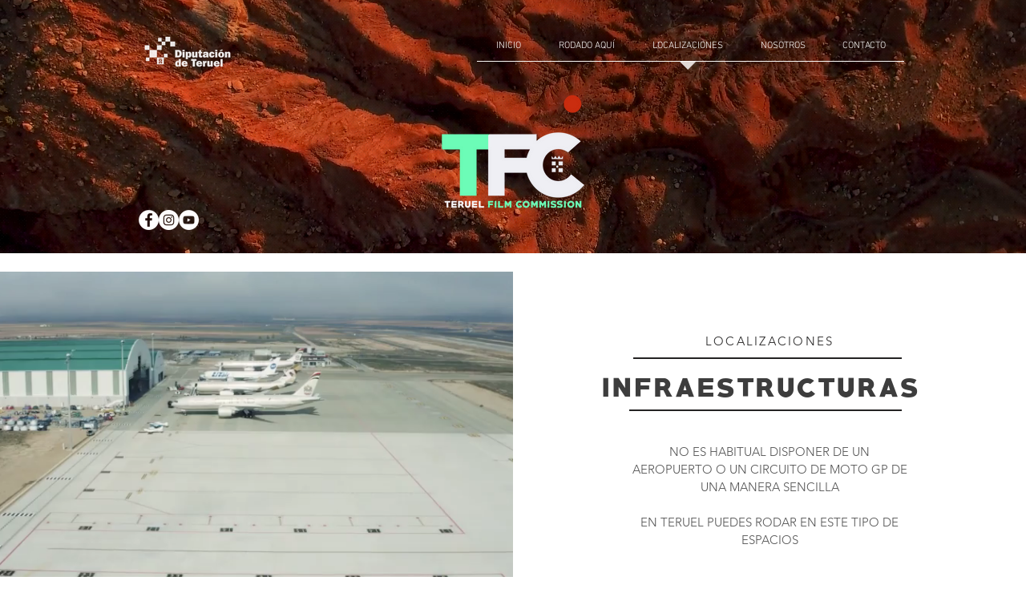

--- FILE ---
content_type: text/html; charset=UTF-8
request_url: https://www.teruelfilmcommission.com/localizaciones-infraestructuras
body_size: 172328
content:
<!DOCTYPE html>
<html lang="es">
<head>
  
  <!-- SEO Tags -->
  <title>Teruel Film Commission. Localizaciones Infraestructuras</title>
  <meta name="description" content="Teruel Film Commission. Servicio público de atracción y apoyo a la industria audiovisual de la provincia de Teruel. Perteneciente al dpto. de Turismo y Cultura de la Diputación Provincial de Teruel."/>
  <link rel="canonical" href="https://www.teruelfilmcommission.com/localizaciones-infraestructuras"/>
  <meta property="og:title" content="Teruel Film Commission. Localizaciones Infraestructuras"/>
  <meta property="og:description" content="Servicio público de atracción y apoyo a rodajes de las Comarcas de Jiloca y Campo de Daroca.
Espectaculares y exclusivas localizaciones en esta área de tierras solitarias. Ayuda y colaboración institucional para rodajes."/>
  <meta property="og:image" content="https://static.wixstatic.com/media/1c7ff0_e4066aeda23b40a3932cba0918c8baf0~mv2.png/v1/fill/w_2379,h_1173,al_c/1c7ff0_e4066aeda23b40a3932cba0918c8baf0~mv2.png"/>
  <meta property="og:image:width" content="2379"/>
  <meta property="og:image:height" content="1173"/>
  <meta property="og:url" content="https://www.teruelfilmcommission.com/localizaciones-infraestructuras"/>
  <meta property="og:site_name" content="Teruel Film Com"/>
  <meta property="og:type" content="website"/>
  <link rel="alternate" href="https://www.teruelfilmcommission.com/localizaciones-infraestructuras" hreflang="x-default"/>
  <link rel="alternate" href="https://www.teruelfilmcommission.com/en/localizaciones-infraestructuras" hreflang="en-gb"/>
  <link rel="alternate" href="https://www.teruelfilmcommission.com/localizaciones-infraestructuras" hreflang="es-es"/>
  <meta name="google-site-verification" content="i1P8vz-2-YHPI9refajMASVI0cP0cfg-VRV5y6q0imE"/>
  <meta name="twitter:card" content="summary_large_image"/>
  <meta name="twitter:title" content="Teruel Film Commission. Localizaciones Infraestructuras"/>
  <meta name="twitter:description" content="Servicio público de atracción y apoyo a rodajes de las Comarcas de Jiloca y Campo de Daroca.
Espectaculares y exclusivas localizaciones en esta área de tierras solitarias. Ayuda y colaboración institucional para rodajes."/>
  <meta name="twitter:image" content="https://static.wixstatic.com/media/1c7ff0_e4066aeda23b40a3932cba0918c8baf0~mv2.png/v1/fill/w_2379,h_1173,al_c/1c7ff0_e4066aeda23b40a3932cba0918c8baf0~mv2.png"/>

  
  <meta charset='utf-8'>
  <meta name="viewport" content="width=device-width, initial-scale=1" id="wixDesktopViewport" />
  <meta http-equiv="X-UA-Compatible" content="IE=edge">
  <meta name="generator" content="Wix.com Website Builder"/>

  <link rel="icon" sizes="192x192" href="https://static.wixstatic.com/media/1c7ff0_33383723f9ba40c48f11ac01fa05618e%7Emv2.png/v1/fill/w_192%2Ch_192%2Clg_1%2Cusm_0.66_1.00_0.01/1c7ff0_33383723f9ba40c48f11ac01fa05618e%7Emv2.png" type="image/png"/>
  <link rel="shortcut icon" href="https://static.wixstatic.com/media/1c7ff0_33383723f9ba40c48f11ac01fa05618e%7Emv2.png/v1/fill/w_192%2Ch_192%2Clg_1%2Cusm_0.66_1.00_0.01/1c7ff0_33383723f9ba40c48f11ac01fa05618e%7Emv2.png" type="image/png"/>
  <link rel="apple-touch-icon" href="https://static.wixstatic.com/media/1c7ff0_33383723f9ba40c48f11ac01fa05618e%7Emv2.png/v1/fill/w_180%2Ch_180%2Clg_1%2Cusm_0.66_1.00_0.01/1c7ff0_33383723f9ba40c48f11ac01fa05618e%7Emv2.png" type="image/png"/>

  <!-- Safari Pinned Tab Icon -->
  <!-- <link rel="mask-icon" href="https://static.wixstatic.com/media/1c7ff0_33383723f9ba40c48f11ac01fa05618e%7Emv2.png/v1/fill/w_192%2Ch_192%2Clg_1%2Cusm_0.66_1.00_0.01/1c7ff0_33383723f9ba40c48f11ac01fa05618e%7Emv2.png"> -->

  <!-- Original trials -->
  


  <!-- Segmenter Polyfill -->
  <script>
    if (!window.Intl || !window.Intl.Segmenter) {
      (function() {
        var script = document.createElement('script');
        script.src = 'https://static.parastorage.com/unpkg/@formatjs/intl-segmenter@11.7.10/polyfill.iife.js';
        document.head.appendChild(script);
      })();
    }
  </script>

  <!-- Legacy Polyfills -->
  <script nomodule="" src="https://static.parastorage.com/unpkg/core-js-bundle@3.2.1/minified.js"></script>
  <script nomodule="" src="https://static.parastorage.com/unpkg/focus-within-polyfill@5.0.9/dist/focus-within-polyfill.js"></script>

  <!-- Performance API Polyfills -->
  <script>
  (function () {
    var noop = function noop() {};
    if ("performance" in window === false) {
      window.performance = {};
    }
    window.performance.mark = performance.mark || noop;
    window.performance.measure = performance.measure || noop;
    if ("now" in window.performance === false) {
      var nowOffset = Date.now();
      if (performance.timing && performance.timing.navigationStart) {
        nowOffset = performance.timing.navigationStart;
      }
      window.performance.now = function now() {
        return Date.now() - nowOffset;
      };
    }
  })();
  </script>

  <!-- Globals Definitions -->
  <script>
    (function () {
      var now = Date.now()
      window.initialTimestamps = {
        initialTimestamp: now,
        initialRequestTimestamp: Math.round(performance.timeOrigin ? performance.timeOrigin : now - performance.now())
      }

      window.thunderboltTag = "libs-releases-GA-local"
      window.thunderboltVersion = "1.16780.0"
    })();
  </script>

  <!-- Essential Viewer Model -->
  <script type="application/json" id="wix-essential-viewer-model">{"fleetConfig":{"fleetName":"thunderbolt-seo-isolated-renderer","type":"GA","code":0},"mode":{"qa":false,"enableTestApi":false,"debug":false,"ssrIndicator":false,"ssrOnly":false,"siteAssetsFallback":"enable","versionIndicator":false},"componentsLibrariesTopology":[{"artifactId":"editor-elements","namespace":"wixui","url":"https:\/\/static.parastorage.com\/services\/editor-elements\/1.14853.0"},{"artifactId":"editor-elements","namespace":"dsgnsys","url":"https:\/\/static.parastorage.com\/services\/editor-elements\/1.14853.0"}],"siteFeaturesConfigs":{"sessionManager":{"isRunningInDifferentSiteContext":false}},"language":{"userLanguage":"es"},"siteAssets":{"clientTopology":{"mediaRootUrl":"https:\/\/static.wixstatic.com","staticMediaUrl":"https:\/\/static.wixstatic.com\/media","moduleRepoUrl":"https:\/\/static.parastorage.com\/unpkg","fileRepoUrl":"https:\/\/static.parastorage.com\/services","viewerAppsUrl":"https:\/\/viewer-apps.parastorage.com","viewerAssetsUrl":"https:\/\/viewer-assets.parastorage.com","siteAssetsUrl":"https:\/\/siteassets.parastorage.com","pageJsonServerUrls":["https:\/\/pages.parastorage.com","https:\/\/staticorigin.wixstatic.com","https:\/\/www.teruelfilmcommission.com","https:\/\/fallback.wix.com\/wix-html-editor-pages-webapp\/page"],"pathOfTBModulesInFileRepoForFallback":"wix-thunderbolt\/dist\/"}},"siteFeatures":["accessibility","appMonitoring","assetsLoader","businessLogger","captcha","clickHandlerRegistrar","commonConfig","componentsLoader","componentsRegistry","consentPolicy","cookiesManager","cyclicTabbing","domSelectors","dynamicPages","environmentWixCodeSdk","environment","lightbox","locationWixCodeSdk","mpaNavigation","multilingual","navigationManager","navigationPhases","ooi","pages","panorama","protectedPages","renderer","reporter","routerFetch","router","scrollRestoration","seoWixCodeSdk","seo","sessionManager","siteMembersWixCodeSdk","siteMembers","siteScrollBlocker","siteWixCodeSdk","speculationRules","ssrCache","stores","structureApi","thunderboltInitializer","tpaCommons","translations","usedPlatformApis","warmupData","windowMessageRegistrar","windowWixCodeSdk","wixCustomElementComponent","wixEmbedsApi","componentsReact","platform"],"site":{"externalBaseUrl":"https:\/\/www.teruelfilmcommission.com","isSEO":true},"media":{"staticMediaUrl":"https:\/\/static.wixstatic.com\/media","mediaRootUrl":"https:\/\/static.wixstatic.com\/","staticVideoUrl":"https:\/\/video.wixstatic.com\/"},"requestUrl":"https:\/\/www.teruelfilmcommission.com\/localizaciones-infraestructuras","rollout":{"siteAssetsVersionsRollout":false,"isDACRollout":0,"isTBRollout":false},"commonConfig":{"brand":"wix","host":"VIEWER","bsi":"","consentPolicy":{},"consentPolicyHeader":{},"siteRevision":"1279","renderingFlow":"NONE","language":"es","locale":"es-es"},"interactionSampleRatio":0.01,"dynamicModelUrl":"https:\/\/www.teruelfilmcommission.com\/_api\/v2\/dynamicmodel","accessTokensUrl":"https:\/\/www.teruelfilmcommission.com\/_api\/v1\/access-tokens","isExcludedFromSecurityExperiments":false,"experiments":{"specs.thunderbolt.hardenFetchAndXHR":true,"specs.thunderbolt.securityExperiments":true}}</script>
  <script>window.viewerModel = JSON.parse(document.getElementById('wix-essential-viewer-model').textContent)</script>

  <script>
    window.commonConfig = viewerModel.commonConfig
  </script>

  
  <!-- BEGIN handleAccessTokens bundle -->

  <script data-url="https://static.parastorage.com/services/wix-thunderbolt/dist/handleAccessTokens.inline.4f2f9a53.bundle.min.js">(()=>{"use strict";function e(e){let{context:o,property:r,value:n,enumerable:i=!0}=e,c=e.get,l=e.set;if(!r||void 0===n&&!c&&!l)return new Error("property and value are required");let a=o||globalThis,s=a?.[r],u={};if(void 0!==n)u.value=n;else{if(c){let e=t(c);e&&(u.get=e)}if(l){let e=t(l);e&&(u.set=e)}}let p={...u,enumerable:i||!1,configurable:!1};void 0!==n&&(p.writable=!1);try{Object.defineProperty(a,r,p)}catch(e){return e instanceof TypeError?s:e}return s}function t(e,t){return"function"==typeof e?e:!0===e?.async&&"function"==typeof e.func?t?async function(t){return e.func(t)}:async function(){return e.func()}:"function"==typeof e?.func?e.func:void 0}try{e({property:"strictDefine",value:e})}catch{}try{e({property:"defineStrictObject",value:r})}catch{}try{e({property:"defineStrictMethod",value:n})}catch{}var o=["toString","toLocaleString","valueOf","constructor","prototype"];function r(t){let{context:n,property:c,propertiesToExclude:l=[],skipPrototype:a=!1,hardenPrototypePropertiesToExclude:s=[]}=t;if(!c)return new Error("property is required");let u=(n||globalThis)[c],p={},f=i(n,c);u&&("object"==typeof u||"function"==typeof u)&&Reflect.ownKeys(u).forEach(t=>{if(!l.includes(t)&&!o.includes(t)){let o=i(u,t);if(o&&(o.writable||o.configurable)){let{value:r,get:n,set:i,enumerable:c=!1}=o,l={};void 0!==r?l.value=r:n?l.get=n:i&&(l.set=i);try{let o=e({context:u,property:t,...l,enumerable:c});p[t]=o}catch(e){if(!(e instanceof TypeError))throw e;try{p[t]=o.value||o.get||o.set}catch{}}}}});let d={originalObject:u,originalProperties:p};if(!a&&void 0!==u?.prototype){let e=r({context:u,property:"prototype",propertiesToExclude:s,skipPrototype:!0});e instanceof Error||(d.originalPrototype=e?.originalObject,d.originalPrototypeProperties=e?.originalProperties)}return e({context:n,property:c,value:u,enumerable:f?.enumerable}),d}function n(t,o){let r=(o||globalThis)[t],n=i(o||globalThis,t);return r&&n&&(n.writable||n.configurable)?(Object.freeze(r),e({context:globalThis,property:t,value:r})):r}function i(e,t){if(e&&t)try{return Reflect.getOwnPropertyDescriptor(e,t)}catch{return}}function c(e){if("string"!=typeof e)return e;try{return decodeURIComponent(e).toLowerCase().trim()}catch{return e.toLowerCase().trim()}}function l(e,t){let o="";if("string"==typeof e)o=e.split("=")[0]?.trim()||"";else{if(!e||"string"!=typeof e.name)return!1;o=e.name}return t.has(c(o)||"")}function a(e,t){let o;return o="string"==typeof e?e.split(";").map(e=>e.trim()).filter(e=>e.length>0):e||[],o.filter(e=>!l(e,t))}var s=null;function u(){return null===s&&(s=typeof Document>"u"?void 0:Object.getOwnPropertyDescriptor(Document.prototype,"cookie")),s}function p(t,o){if(!globalThis?.cookieStore)return;let r=globalThis.cookieStore.get.bind(globalThis.cookieStore),n=globalThis.cookieStore.getAll.bind(globalThis.cookieStore),i=globalThis.cookieStore.set.bind(globalThis.cookieStore),c=globalThis.cookieStore.delete.bind(globalThis.cookieStore);return e({context:globalThis.CookieStore.prototype,property:"get",value:async function(e){return l(("string"==typeof e?e:e.name)||"",t)?null:r.call(this,e)},enumerable:!0}),e({context:globalThis.CookieStore.prototype,property:"getAll",value:async function(){return a(await n.apply(this,Array.from(arguments)),t)},enumerable:!0}),e({context:globalThis.CookieStore.prototype,property:"set",value:async function(){let e=Array.from(arguments);if(!l(1===e.length?e[0].name:e[0],t))return i.apply(this,e);o&&console.warn(o)},enumerable:!0}),e({context:globalThis.CookieStore.prototype,property:"delete",value:async function(){let e=Array.from(arguments);if(!l(1===e.length?e[0].name:e[0],t))return c.apply(this,e)},enumerable:!0}),e({context:globalThis.cookieStore,property:"prototype",value:globalThis.CookieStore.prototype,enumerable:!1}),e({context:globalThis,property:"cookieStore",value:globalThis.cookieStore,enumerable:!0}),{get:r,getAll:n,set:i,delete:c}}var f=["TextEncoder","TextDecoder","XMLHttpRequestEventTarget","EventTarget","URL","JSON","Reflect","Object","Array","Map","Set","WeakMap","WeakSet","Promise","Symbol","Error"],d=["addEventListener","removeEventListener","dispatchEvent","encodeURI","encodeURIComponent","decodeURI","decodeURIComponent"];const y=(e,t)=>{try{const o=t?t.get.call(document):document.cookie;return o.split(";").map(e=>e.trim()).filter(t=>t?.startsWith(e))[0]?.split("=")[1]}catch(e){return""}},g=(e="",t="",o="/")=>`${e}=; ${t?`domain=${t};`:""} max-age=0; path=${o}; expires=Thu, 01 Jan 1970 00:00:01 GMT`;function m(){(function(){if("undefined"!=typeof window){const e=performance.getEntriesByType("navigation")[0];return"back_forward"===(e?.type||"")}return!1})()&&function(){const{counter:e}=function(){const e=b("getItem");if(e){const[t,o]=e.split("-"),r=o?parseInt(o,10):0;if(r>=3){const e=t?Number(t):0;if(Date.now()-e>6e4)return{counter:0}}return{counter:r}}return{counter:0}}();e<3?(!function(e=1){b("setItem",`${Date.now()}-${e}`)}(e+1),window.location.reload()):console.error("ATS: Max reload attempts reached")}()}function b(e,t){try{return sessionStorage[e]("reload",t||"")}catch(e){console.error("ATS: Error calling sessionStorage:",e)}}const h="client-session-bind",v="sec-fetch-unsupported",{experiments:w}=window.viewerModel,T=[h,"client-binding",v,"svSession","smSession","server-session-bind","wixSession2","wixSession3"].map(e=>e.toLowerCase()),{cookie:S}=function(t,o){let r=new Set(t);return e({context:document,property:"cookie",set:{func:e=>function(e,t,o,r){let n=u(),i=c(t.split(";")[0]||"")||"";[...o].every(e=>!i.startsWith(e.toLowerCase()))&&n?.set?n.set.call(e,t):r&&console.warn(r)}(document,e,r,o)},get:{func:()=>function(e,t){let o=u();if(!o?.get)throw new Error("Cookie descriptor or getter not available");return a(o.get.call(e),t).join("; ")}(document,r)},enumerable:!0}),{cookieStore:p(r,o),cookie:u()}}(T),k="tbReady",x="security_overrideGlobals",{experiments:E,siteFeaturesConfigs:C,accessTokensUrl:P}=window.viewerModel,R=P,M={},O=(()=>{const e=y(h,S);if(w["specs.thunderbolt.browserCacheReload"]){y(v,S)||e?b("removeItem"):m()}return(()=>{const e=g(h),t=g(h,location.hostname);S.set.call(document,e),S.set.call(document,t)})(),e})();O&&(M["client-binding"]=O);const D=fetch;addEventListener(k,function e(t){const{logger:o}=t.detail;try{window.tb.init({fetch:D,fetchHeaders:M})}catch(e){const t=new Error("TB003");o.meter(`${x}_${t.message}`,{paramsOverrides:{errorType:x,eventString:t.message}}),window?.viewerModel?.mode.debug&&console.error(e)}finally{removeEventListener(k,e)}}),E["specs.thunderbolt.hardenFetchAndXHR"]||(window.fetchDynamicModel=()=>C.sessionManager.isRunningInDifferentSiteContext?Promise.resolve({}):fetch(R,{credentials:"same-origin",headers:M}).then(function(e){if(!e.ok)throw new Error(`[${e.status}]${e.statusText}`);return e.json()}),window.dynamicModelPromise=window.fetchDynamicModel())})();
//# sourceMappingURL=https://static.parastorage.com/services/wix-thunderbolt/dist/handleAccessTokens.inline.4f2f9a53.bundle.min.js.map</script>

<!-- END handleAccessTokens bundle -->

<!-- BEGIN overrideGlobals bundle -->

<script data-url="https://static.parastorage.com/services/wix-thunderbolt/dist/overrideGlobals.inline.ec13bfcf.bundle.min.js">(()=>{"use strict";function e(e){let{context:r,property:o,value:n,enumerable:i=!0}=e,c=e.get,a=e.set;if(!o||void 0===n&&!c&&!a)return new Error("property and value are required");let l=r||globalThis,u=l?.[o],s={};if(void 0!==n)s.value=n;else{if(c){let e=t(c);e&&(s.get=e)}if(a){let e=t(a);e&&(s.set=e)}}let p={...s,enumerable:i||!1,configurable:!1};void 0!==n&&(p.writable=!1);try{Object.defineProperty(l,o,p)}catch(e){return e instanceof TypeError?u:e}return u}function t(e,t){return"function"==typeof e?e:!0===e?.async&&"function"==typeof e.func?t?async function(t){return e.func(t)}:async function(){return e.func()}:"function"==typeof e?.func?e.func:void 0}try{e({property:"strictDefine",value:e})}catch{}try{e({property:"defineStrictObject",value:o})}catch{}try{e({property:"defineStrictMethod",value:n})}catch{}var r=["toString","toLocaleString","valueOf","constructor","prototype"];function o(t){let{context:n,property:c,propertiesToExclude:a=[],skipPrototype:l=!1,hardenPrototypePropertiesToExclude:u=[]}=t;if(!c)return new Error("property is required");let s=(n||globalThis)[c],p={},f=i(n,c);s&&("object"==typeof s||"function"==typeof s)&&Reflect.ownKeys(s).forEach(t=>{if(!a.includes(t)&&!r.includes(t)){let r=i(s,t);if(r&&(r.writable||r.configurable)){let{value:o,get:n,set:i,enumerable:c=!1}=r,a={};void 0!==o?a.value=o:n?a.get=n:i&&(a.set=i);try{let r=e({context:s,property:t,...a,enumerable:c});p[t]=r}catch(e){if(!(e instanceof TypeError))throw e;try{p[t]=r.value||r.get||r.set}catch{}}}}});let d={originalObject:s,originalProperties:p};if(!l&&void 0!==s?.prototype){let e=o({context:s,property:"prototype",propertiesToExclude:u,skipPrototype:!0});e instanceof Error||(d.originalPrototype=e?.originalObject,d.originalPrototypeProperties=e?.originalProperties)}return e({context:n,property:c,value:s,enumerable:f?.enumerable}),d}function n(t,r){let o=(r||globalThis)[t],n=i(r||globalThis,t);return o&&n&&(n.writable||n.configurable)?(Object.freeze(o),e({context:globalThis,property:t,value:o})):o}function i(e,t){if(e&&t)try{return Reflect.getOwnPropertyDescriptor(e,t)}catch{return}}function c(e){if("string"!=typeof e)return e;try{return decodeURIComponent(e).toLowerCase().trim()}catch{return e.toLowerCase().trim()}}function a(e,t){return e instanceof Headers?e.forEach((r,o)=>{l(o,t)||e.delete(o)}):Object.keys(e).forEach(r=>{l(r,t)||delete e[r]}),e}function l(e,t){return!t.has(c(e)||"")}function u(e,t){let r=!0,o=function(e){let t,r;if(globalThis.Request&&e instanceof Request)t=e.url;else{if("function"!=typeof e?.toString)throw new Error("Unsupported type for url");t=e.toString()}try{return new URL(t).pathname}catch{return r=t.replace(/#.+/gi,"").split("?").shift(),r.startsWith("/")?r:`/${r}`}}(e),n=c(o);return n&&t.some(e=>n.includes(e))&&(r=!1),r}function s(t,r,o){let n=fetch,i=XMLHttpRequest,c=new Set(r);function s(){let e=new i,r=e.open,n=e.setRequestHeader;return e.open=function(){let n=Array.from(arguments),i=n[1];if(n.length<2||u(i,t))return r.apply(e,n);throw new Error(o||`Request not allowed for path ${i}`)},e.setRequestHeader=function(t,r){l(decodeURIComponent(t),c)&&n.call(e,t,r)},e}return e({property:"fetch",value:function(){let e=function(e,t){return globalThis.Request&&e[0]instanceof Request&&e[0]?.headers?a(e[0].headers,t):e[1]?.headers&&a(e[1].headers,t),e}(arguments,c);return u(arguments[0],t)?n.apply(globalThis,Array.from(e)):new Promise((e,t)=>{t(new Error(o||`Request not allowed for path ${arguments[0]}`))})},enumerable:!0}),e({property:"XMLHttpRequest",value:s,enumerable:!0}),Object.keys(i).forEach(e=>{s[e]=i[e]}),{fetch:n,XMLHttpRequest:i}}var p=["TextEncoder","TextDecoder","XMLHttpRequestEventTarget","EventTarget","URL","JSON","Reflect","Object","Array","Map","Set","WeakMap","WeakSet","Promise","Symbol","Error"],f=["addEventListener","removeEventListener","dispatchEvent","encodeURI","encodeURIComponent","decodeURI","decodeURIComponent"];const d=function(){let t=globalThis.open,r=document.open;function o(e,r,o){let n="string"!=typeof e,i=t.call(window,e,r,o);return n||e&&function(e){return e.startsWith("//")&&/(?:[a-z0-9](?:[a-z0-9-]{0,61}[a-z0-9])?\.)+[a-z0-9][a-z0-9-]{0,61}[a-z0-9]/g.test(`${location.protocol}:${e}`)&&(e=`${location.protocol}${e}`),!e.startsWith("http")||new URL(e).hostname===location.hostname}(e)?{}:i}return e({property:"open",value:o,context:globalThis,enumerable:!0}),e({property:"open",value:function(e,t,n){return e?o(e,t,n):r.call(document,e||"",t||"",n||"")},context:document,enumerable:!0}),{open:t,documentOpen:r}},y=function(){let t=document.createElement,r=Element.prototype.setAttribute,o=Element.prototype.setAttributeNS;return e({property:"createElement",context:document,value:function(n,i){let a=t.call(document,n,i);if("iframe"===c(n)){e({property:"srcdoc",context:a,get:()=>"",set:()=>{console.warn("`srcdoc` is not allowed in iframe elements.")}});let t=function(e,t){"srcdoc"!==e.toLowerCase()?r.call(a,e,t):console.warn("`srcdoc` attribute is not allowed to be set.")},n=function(e,t,r){"srcdoc"!==t.toLowerCase()?o.call(a,e,t,r):console.warn("`srcdoc` attribute is not allowed to be set.")};a.setAttribute=t,a.setAttributeNS=n}return a},enumerable:!0}),{createElement:t,setAttribute:r,setAttributeNS:o}},m=["client-binding"],b=["/_api/v1/access-tokens","/_api/v2/dynamicmodel","/_api/one-app-session-web/v3/businesses"],h=function(){let t=setTimeout,r=setInterval;return o("setTimeout",0,globalThis),o("setInterval",0,globalThis),{setTimeout:t,setInterval:r};function o(t,r,o){let n=o||globalThis,i=n[t];if(!i||"function"!=typeof i)throw new Error(`Function ${t} not found or is not a function`);e({property:t,value:function(){let e=Array.from(arguments);if("string"!=typeof e[r])return i.apply(n,e);console.warn(`Calling ${t} with a String Argument at index ${r} is not allowed`)},context:o,enumerable:!0})}},v=function(){if(navigator&&"serviceWorker"in navigator){let t=navigator.serviceWorker.register;return e({context:navigator.serviceWorker,property:"register",value:function(){console.log("Service worker registration is not allowed")},enumerable:!0}),{register:t}}return{}};performance.mark("overrideGlobals started");const{isExcludedFromSecurityExperiments:g,experiments:w}=window.viewerModel,E=!g&&w["specs.thunderbolt.securityExperiments"];try{d(),E&&y(),w["specs.thunderbolt.hardenFetchAndXHR"]&&E&&s(b,m),v(),(e=>{let t=[],r=[];r=r.concat(["TextEncoder","TextDecoder"]),e&&(r=r.concat(["XMLHttpRequestEventTarget","EventTarget"])),r=r.concat(["URL","JSON"]),e&&(t=t.concat(["addEventListener","removeEventListener"])),t=t.concat(["encodeURI","encodeURIComponent","decodeURI","decodeURIComponent"]),r=r.concat(["String","Number"]),e&&r.push("Object"),r=r.concat(["Reflect"]),t.forEach(e=>{n(e),["addEventListener","removeEventListener"].includes(e)&&n(e,document)}),r.forEach(e=>{o({property:e})})})(E),E&&h()}catch(e){window?.viewerModel?.mode.debug&&console.error(e);const t=new Error("TB006");window.fedops?.reportError(t,"security_overrideGlobals"),window.Sentry?window.Sentry.captureException(t):globalThis.defineStrictProperty("sentryBuffer",[t],window,!1)}performance.mark("overrideGlobals ended")})();
//# sourceMappingURL=https://static.parastorage.com/services/wix-thunderbolt/dist/overrideGlobals.inline.ec13bfcf.bundle.min.js.map</script>

<!-- END overrideGlobals bundle -->


  
  <script>
    window.commonConfig = viewerModel.commonConfig

	
  </script>

  <!-- Initial CSS -->
  <style data-url="https://static.parastorage.com/services/wix-thunderbolt/dist/main.347af09f.min.css">@keyframes slide-horizontal-new{0%{transform:translateX(100%)}}@keyframes slide-horizontal-old{80%{opacity:1}to{opacity:0;transform:translateX(-100%)}}@keyframes slide-vertical-new{0%{transform:translateY(-100%)}}@keyframes slide-vertical-old{80%{opacity:1}to{opacity:0;transform:translateY(100%)}}@keyframes out-in-new{0%{opacity:0}}@keyframes out-in-old{to{opacity:0}}:root:active-view-transition{view-transition-name:none}::view-transition{pointer-events:none}:root:active-view-transition::view-transition-new(page-group),:root:active-view-transition::view-transition-old(page-group){animation-duration:.6s;cursor:wait;pointer-events:all}:root:active-view-transition-type(SlideHorizontal)::view-transition-old(page-group){animation:slide-horizontal-old .6s cubic-bezier(.83,0,.17,1) forwards;mix-blend-mode:normal}:root:active-view-transition-type(SlideHorizontal)::view-transition-new(page-group){animation:slide-horizontal-new .6s cubic-bezier(.83,0,.17,1) backwards;mix-blend-mode:normal}:root:active-view-transition-type(SlideVertical)::view-transition-old(page-group){animation:slide-vertical-old .6s cubic-bezier(.83,0,.17,1) forwards;mix-blend-mode:normal}:root:active-view-transition-type(SlideVertical)::view-transition-new(page-group){animation:slide-vertical-new .6s cubic-bezier(.83,0,.17,1) backwards;mix-blend-mode:normal}:root:active-view-transition-type(OutIn)::view-transition-old(page-group){animation:out-in-old .35s cubic-bezier(.22,1,.36,1) forwards}:root:active-view-transition-type(OutIn)::view-transition-new(page-group){animation:out-in-new .35s cubic-bezier(.64,0,.78,0) .35s backwards}@media(prefers-reduced-motion:reduce){::view-transition-group(*),::view-transition-new(*),::view-transition-old(*){animation:none!important}}body,html{background:transparent;border:0;margin:0;outline:0;padding:0;vertical-align:baseline}body{--scrollbar-width:0px;font-family:Arial,Helvetica,sans-serif;font-size:10px}body,html{height:100%}body{overflow-x:auto;overflow-y:scroll}body:not(.responsive) #site-root{min-width:var(--site-width);width:100%}body:not([data-js-loaded]) [data-hide-prejs]{visibility:hidden}interact-element{display:contents}#SITE_CONTAINER{position:relative}:root{--one-unit:1vw;--section-max-width:9999px;--spx-stopper-max:9999px;--spx-stopper-min:0px;--browser-zoom:1}@supports(-webkit-appearance:none) and (stroke-color:transparent){:root{--safari-sticky-fix:opacity;--experimental-safari-sticky-fix:translateZ(0)}}@supports(container-type:inline-size){:root{--one-unit:1cqw}}[id^=oldHoverBox-]{mix-blend-mode:plus-lighter;transition:opacity .5s ease,visibility .5s ease}[data-mesh-id$=inlineContent-gridContainer]:has(>[id^=oldHoverBox-]){isolation:isolate}</style>
<style data-url="https://static.parastorage.com/services/wix-thunderbolt/dist/main.renderer.9cb0985f.min.css">a,abbr,acronym,address,applet,b,big,blockquote,button,caption,center,cite,code,dd,del,dfn,div,dl,dt,em,fieldset,font,footer,form,h1,h2,h3,h4,h5,h6,header,i,iframe,img,ins,kbd,label,legend,li,nav,object,ol,p,pre,q,s,samp,section,small,span,strike,strong,sub,sup,table,tbody,td,tfoot,th,thead,title,tr,tt,u,ul,var{background:transparent;border:0;margin:0;outline:0;padding:0;vertical-align:baseline}input,select,textarea{box-sizing:border-box;font-family:Helvetica,Arial,sans-serif}ol,ul{list-style:none}blockquote,q{quotes:none}ins{text-decoration:none}del{text-decoration:line-through}table{border-collapse:collapse;border-spacing:0}a{cursor:pointer;text-decoration:none}.testStyles{overflow-y:hidden}.reset-button{-webkit-appearance:none;background:none;border:0;color:inherit;font:inherit;line-height:normal;outline:0;overflow:visible;padding:0;-webkit-user-select:none;-moz-user-select:none;-ms-user-select:none}:focus{outline:none}body.device-mobile-optimized:not(.disable-site-overflow){overflow-x:hidden;overflow-y:scroll}body.device-mobile-optimized:not(.responsive) #SITE_CONTAINER{margin-left:auto;margin-right:auto;overflow-x:visible;position:relative;width:320px}body.device-mobile-optimized:not(.responsive):not(.blockSiteScrolling) #SITE_CONTAINER{margin-top:0}body.device-mobile-optimized>*{max-width:100%!important}body.device-mobile-optimized #site-root{overflow-x:hidden;overflow-y:hidden}@supports(overflow:clip){body.device-mobile-optimized #site-root{overflow-x:clip;overflow-y:clip}}body.device-mobile-non-optimized #SITE_CONTAINER #site-root{overflow-x:clip;overflow-y:clip}body.device-mobile-non-optimized.fullScreenMode{background-color:#5f6360}body.device-mobile-non-optimized.fullScreenMode #MOBILE_ACTIONS_MENU,body.device-mobile-non-optimized.fullScreenMode #SITE_BACKGROUND,body.device-mobile-non-optimized.fullScreenMode #site-root,body.fullScreenMode #WIX_ADS{visibility:hidden}body.fullScreenMode{overflow-x:hidden!important;overflow-y:hidden!important}body.fullScreenMode.device-mobile-optimized #TINY_MENU{opacity:0;pointer-events:none}body.fullScreenMode-scrollable.device-mobile-optimized{overflow-x:hidden!important;overflow-y:auto!important}body.fullScreenMode-scrollable.device-mobile-optimized #masterPage,body.fullScreenMode-scrollable.device-mobile-optimized #site-root{overflow-x:hidden!important;overflow-y:hidden!important}body.fullScreenMode-scrollable.device-mobile-optimized #SITE_BACKGROUND,body.fullScreenMode-scrollable.device-mobile-optimized #masterPage{height:auto!important}body.fullScreenMode-scrollable.device-mobile-optimized #masterPage.mesh-layout{height:0!important}body.blockSiteScrolling,body.siteScrollingBlocked{position:fixed;width:100%}body.blockSiteScrolling #SITE_CONTAINER{margin-top:calc(var(--blocked-site-scroll-margin-top)*-1)}#site-root{margin:0 auto;min-height:100%;position:relative;top:var(--wix-ads-height)}#site-root img:not([src]){visibility:hidden}#site-root svg img:not([src]){visibility:visible}.auto-generated-link{color:inherit}#SCROLL_TO_BOTTOM,#SCROLL_TO_TOP{height:0}.has-click-trigger{cursor:pointer}.fullScreenOverlay{bottom:0;display:flex;justify-content:center;left:0;overflow-y:hidden;position:fixed;right:0;top:-60px;z-index:1005}.fullScreenOverlay>.fullScreenOverlayContent{bottom:0;left:0;margin:0 auto;overflow:hidden;position:absolute;right:0;top:60px;transform:translateZ(0)}[data-mesh-id$=centeredContent],[data-mesh-id$=form],[data-mesh-id$=inlineContent]{pointer-events:none;position:relative}[data-mesh-id$=-gridWrapper],[data-mesh-id$=-rotated-wrapper]{pointer-events:none}[data-mesh-id$=-gridContainer]>*,[data-mesh-id$=-rotated-wrapper]>*,[data-mesh-id$=inlineContent]>:not([data-mesh-id$=-gridContainer]){pointer-events:auto}.device-mobile-optimized #masterPage.mesh-layout #SOSP_CONTAINER_CUSTOM_ID{grid-area:2/1/3/2;-ms-grid-row:2;position:relative}#masterPage.mesh-layout{-ms-grid-rows:max-content max-content min-content max-content;-ms-grid-columns:100%;align-items:start;display:-ms-grid;display:grid;grid-template-columns:100%;grid-template-rows:max-content max-content min-content max-content;justify-content:stretch}#masterPage.mesh-layout #PAGES_CONTAINER,#masterPage.mesh-layout #SITE_FOOTER-placeholder,#masterPage.mesh-layout #SITE_FOOTER_WRAPPER,#masterPage.mesh-layout #SITE_HEADER-placeholder,#masterPage.mesh-layout #SITE_HEADER_WRAPPER,#masterPage.mesh-layout #SOSP_CONTAINER_CUSTOM_ID[data-state~=mobileView],#masterPage.mesh-layout #soapAfterPagesContainer,#masterPage.mesh-layout #soapBeforePagesContainer{-ms-grid-row-align:start;-ms-grid-column-align:start;-ms-grid-column:1}#masterPage.mesh-layout #SITE_HEADER-placeholder,#masterPage.mesh-layout #SITE_HEADER_WRAPPER{grid-area:1/1/2/2;-ms-grid-row:1}#masterPage.mesh-layout #PAGES_CONTAINER,#masterPage.mesh-layout #soapAfterPagesContainer,#masterPage.mesh-layout #soapBeforePagesContainer{grid-area:3/1/4/2;-ms-grid-row:3}#masterPage.mesh-layout #soapAfterPagesContainer,#masterPage.mesh-layout #soapBeforePagesContainer{width:100%}#masterPage.mesh-layout #PAGES_CONTAINER{align-self:stretch}#masterPage.mesh-layout main#PAGES_CONTAINER{display:block}#masterPage.mesh-layout #SITE_FOOTER-placeholder,#masterPage.mesh-layout #SITE_FOOTER_WRAPPER{grid-area:4/1/5/2;-ms-grid-row:4}#masterPage.mesh-layout #SITE_PAGES,#masterPage.mesh-layout [data-mesh-id=PAGES_CONTAINERcenteredContent],#masterPage.mesh-layout [data-mesh-id=PAGES_CONTAINERinlineContent]{height:100%}#masterPage.mesh-layout.desktop>*{width:100%}#masterPage.mesh-layout #PAGES_CONTAINER,#masterPage.mesh-layout #SITE_FOOTER,#masterPage.mesh-layout #SITE_FOOTER_WRAPPER,#masterPage.mesh-layout #SITE_HEADER,#masterPage.mesh-layout #SITE_HEADER_WRAPPER,#masterPage.mesh-layout #SITE_PAGES,#masterPage.mesh-layout #masterPageinlineContent{position:relative}#masterPage.mesh-layout #SITE_HEADER{grid-area:1/1/2/2}#masterPage.mesh-layout #SITE_FOOTER{grid-area:4/1/5/2}#masterPage.mesh-layout.overflow-x-clip #SITE_FOOTER,#masterPage.mesh-layout.overflow-x-clip #SITE_HEADER{overflow-x:clip}[data-z-counter]{z-index:0}[data-z-counter="0"]{z-index:auto}.wixSiteProperties{-webkit-font-smoothing:antialiased;-moz-osx-font-smoothing:grayscale}:root{--wst-button-color-fill-primary:rgb(var(--color_48));--wst-button-color-border-primary:rgb(var(--color_49));--wst-button-color-text-primary:rgb(var(--color_50));--wst-button-color-fill-primary-hover:rgb(var(--color_51));--wst-button-color-border-primary-hover:rgb(var(--color_52));--wst-button-color-text-primary-hover:rgb(var(--color_53));--wst-button-color-fill-primary-disabled:rgb(var(--color_54));--wst-button-color-border-primary-disabled:rgb(var(--color_55));--wst-button-color-text-primary-disabled:rgb(var(--color_56));--wst-button-color-fill-secondary:rgb(var(--color_57));--wst-button-color-border-secondary:rgb(var(--color_58));--wst-button-color-text-secondary:rgb(var(--color_59));--wst-button-color-fill-secondary-hover:rgb(var(--color_60));--wst-button-color-border-secondary-hover:rgb(var(--color_61));--wst-button-color-text-secondary-hover:rgb(var(--color_62));--wst-button-color-fill-secondary-disabled:rgb(var(--color_63));--wst-button-color-border-secondary-disabled:rgb(var(--color_64));--wst-button-color-text-secondary-disabled:rgb(var(--color_65));--wst-color-fill-base-1:rgb(var(--color_36));--wst-color-fill-base-2:rgb(var(--color_37));--wst-color-fill-base-shade-1:rgb(var(--color_38));--wst-color-fill-base-shade-2:rgb(var(--color_39));--wst-color-fill-base-shade-3:rgb(var(--color_40));--wst-color-fill-accent-1:rgb(var(--color_41));--wst-color-fill-accent-2:rgb(var(--color_42));--wst-color-fill-accent-3:rgb(var(--color_43));--wst-color-fill-accent-4:rgb(var(--color_44));--wst-color-fill-background-primary:rgb(var(--color_11));--wst-color-fill-background-secondary:rgb(var(--color_12));--wst-color-text-primary:rgb(var(--color_15));--wst-color-text-secondary:rgb(var(--color_14));--wst-color-action:rgb(var(--color_18));--wst-color-disabled:rgb(var(--color_39));--wst-color-title:rgb(var(--color_45));--wst-color-subtitle:rgb(var(--color_46));--wst-color-line:rgb(var(--color_47));--wst-font-style-h2:var(--font_2);--wst-font-style-h3:var(--font_3);--wst-font-style-h4:var(--font_4);--wst-font-style-h5:var(--font_5);--wst-font-style-h6:var(--font_6);--wst-font-style-body-large:var(--font_7);--wst-font-style-body-medium:var(--font_8);--wst-font-style-body-small:var(--font_9);--wst-font-style-body-x-small:var(--font_10);--wst-color-custom-1:rgb(var(--color_13));--wst-color-custom-2:rgb(var(--color_16));--wst-color-custom-3:rgb(var(--color_17));--wst-color-custom-4:rgb(var(--color_19));--wst-color-custom-5:rgb(var(--color_20));--wst-color-custom-6:rgb(var(--color_21));--wst-color-custom-7:rgb(var(--color_22));--wst-color-custom-8:rgb(var(--color_23));--wst-color-custom-9:rgb(var(--color_24));--wst-color-custom-10:rgb(var(--color_25));--wst-color-custom-11:rgb(var(--color_26));--wst-color-custom-12:rgb(var(--color_27));--wst-color-custom-13:rgb(var(--color_28));--wst-color-custom-14:rgb(var(--color_29));--wst-color-custom-15:rgb(var(--color_30));--wst-color-custom-16:rgb(var(--color_31));--wst-color-custom-17:rgb(var(--color_32));--wst-color-custom-18:rgb(var(--color_33));--wst-color-custom-19:rgb(var(--color_34));--wst-color-custom-20:rgb(var(--color_35))}.wix-presets-wrapper{display:contents}</style>

  <meta name="format-detection" content="telephone=no">
  <meta name="skype_toolbar" content="skype_toolbar_parser_compatible">
  
  

  

  

  <!-- head performance data start -->
  
  <!-- head performance data end -->
  

    


    
<style data-href="https://static.parastorage.com/services/editor-elements-library/dist/thunderbolt/rb_wixui.thunderbolt_bootstrap.a1b00b19.min.css">.cwL6XW{cursor:pointer}.sNF2R0{opacity:0}.hLoBV3{transition:opacity var(--transition-duration) cubic-bezier(.37,0,.63,1)}.Rdf41z,.hLoBV3{opacity:1}.ftlZWo{transition:opacity var(--transition-duration) cubic-bezier(.37,0,.63,1)}.ATGlOr,.ftlZWo{opacity:0}.KQSXD0{transition:opacity var(--transition-duration) cubic-bezier(.64,0,.78,0)}.KQSXD0,.pagQKE{opacity:1}._6zG5H{opacity:0;transition:opacity var(--transition-duration) cubic-bezier(.22,1,.36,1)}.BB49uC{transform:translateX(100%)}.j9xE1V{transition:transform var(--transition-duration) cubic-bezier(.87,0,.13,1)}.ICs7Rs,.j9xE1V{transform:translateX(0)}.DxijZJ{transition:transform var(--transition-duration) cubic-bezier(.87,0,.13,1)}.B5kjYq,.DxijZJ{transform:translateX(-100%)}.cJijIV{transition:transform var(--transition-duration) cubic-bezier(.87,0,.13,1)}.cJijIV,.hOxaWM{transform:translateX(0)}.T9p3fN{transform:translateX(100%);transition:transform var(--transition-duration) cubic-bezier(.87,0,.13,1)}.qDxYJm{transform:translateY(100%)}.aA9V0P{transition:transform var(--transition-duration) cubic-bezier(.87,0,.13,1)}.YPXPAS,.aA9V0P{transform:translateY(0)}.Xf2zsA{transition:transform var(--transition-duration) cubic-bezier(.87,0,.13,1)}.Xf2zsA,.y7Kt7s{transform:translateY(-100%)}.EeUgMu{transition:transform var(--transition-duration) cubic-bezier(.87,0,.13,1)}.EeUgMu,.fdHrtm{transform:translateY(0)}.WIFaG4{transform:translateY(100%);transition:transform var(--transition-duration) cubic-bezier(.87,0,.13,1)}body:not(.responsive) .JsJXaX{overflow-x:clip}:root:active-view-transition .JsJXaX{view-transition-name:page-group}.AnQkDU{display:grid;grid-template-columns:1fr;grid-template-rows:1fr;height:100%}.AnQkDU>div{align-self:stretch!important;grid-area:1/1/2/2;justify-self:stretch!important}.StylableButton2545352419__root{-archetype:box;border:none;box-sizing:border-box;cursor:pointer;display:block;height:100%;min-height:10px;min-width:10px;padding:0;touch-action:manipulation;width:100%}.StylableButton2545352419__root[disabled]{pointer-events:none}.StylableButton2545352419__root:not(:hover):not([disabled]).StylableButton2545352419--hasBackgroundColor{background-color:var(--corvid-background-color)!important}.StylableButton2545352419__root:hover:not([disabled]).StylableButton2545352419--hasHoverBackgroundColor{background-color:var(--corvid-hover-background-color)!important}.StylableButton2545352419__root:not(:hover)[disabled].StylableButton2545352419--hasDisabledBackgroundColor{background-color:var(--corvid-disabled-background-color)!important}.StylableButton2545352419__root:not(:hover):not([disabled]).StylableButton2545352419--hasBorderColor{border-color:var(--corvid-border-color)!important}.StylableButton2545352419__root:hover:not([disabled]).StylableButton2545352419--hasHoverBorderColor{border-color:var(--corvid-hover-border-color)!important}.StylableButton2545352419__root:not(:hover)[disabled].StylableButton2545352419--hasDisabledBorderColor{border-color:var(--corvid-disabled-border-color)!important}.StylableButton2545352419__root.StylableButton2545352419--hasBorderRadius{border-radius:var(--corvid-border-radius)!important}.StylableButton2545352419__root.StylableButton2545352419--hasBorderWidth{border-width:var(--corvid-border-width)!important}.StylableButton2545352419__root:not(:hover):not([disabled]).StylableButton2545352419--hasColor,.StylableButton2545352419__root:not(:hover):not([disabled]).StylableButton2545352419--hasColor .StylableButton2545352419__label{color:var(--corvid-color)!important}.StylableButton2545352419__root:hover:not([disabled]).StylableButton2545352419--hasHoverColor,.StylableButton2545352419__root:hover:not([disabled]).StylableButton2545352419--hasHoverColor .StylableButton2545352419__label{color:var(--corvid-hover-color)!important}.StylableButton2545352419__root:not(:hover)[disabled].StylableButton2545352419--hasDisabledColor,.StylableButton2545352419__root:not(:hover)[disabled].StylableButton2545352419--hasDisabledColor .StylableButton2545352419__label{color:var(--corvid-disabled-color)!important}.StylableButton2545352419__link{-archetype:box;box-sizing:border-box;color:#000;text-decoration:none}.StylableButton2545352419__container{align-items:center;display:flex;flex-basis:auto;flex-direction:row;flex-grow:1;height:100%;justify-content:center;overflow:hidden;transition:all .2s ease,visibility 0s;width:100%}.StylableButton2545352419__label{-archetype:text;-controller-part-type:LayoutChildDisplayDropdown,LayoutFlexChildSpacing(first);max-width:100%;min-width:1.8em;overflow:hidden;text-align:center;text-overflow:ellipsis;transition:inherit;white-space:nowrap}.StylableButton2545352419__root.StylableButton2545352419--isMaxContent .StylableButton2545352419__label{text-overflow:unset}.StylableButton2545352419__root.StylableButton2545352419--isWrapText .StylableButton2545352419__label{min-width:10px;overflow-wrap:break-word;white-space:break-spaces;word-break:break-word}.StylableButton2545352419__icon{-archetype:icon;-controller-part-type:LayoutChildDisplayDropdown,LayoutFlexChildSpacing(last);flex-shrink:0;height:50px;min-width:1px;transition:inherit}.StylableButton2545352419__icon.StylableButton2545352419--override{display:block!important}.StylableButton2545352419__icon svg,.StylableButton2545352419__icon>span{display:flex;height:inherit;width:inherit}.StylableButton2545352419__root:not(:hover):not([disalbed]).StylableButton2545352419--hasIconColor .StylableButton2545352419__icon svg{fill:var(--corvid-icon-color)!important;stroke:var(--corvid-icon-color)!important}.StylableButton2545352419__root:hover:not([disabled]).StylableButton2545352419--hasHoverIconColor .StylableButton2545352419__icon svg{fill:var(--corvid-hover-icon-color)!important;stroke:var(--corvid-hover-icon-color)!important}.StylableButton2545352419__root:not(:hover)[disabled].StylableButton2545352419--hasDisabledIconColor .StylableButton2545352419__icon svg{fill:var(--corvid-disabled-icon-color)!important;stroke:var(--corvid-disabled-icon-color)!important}.aeyn4z{bottom:0;left:0;position:absolute;right:0;top:0}.qQrFOK{cursor:pointer}.VDJedC{-webkit-tap-highlight-color:rgba(0,0,0,0);fill:var(--corvid-fill-color,var(--fill));fill-opacity:var(--fill-opacity);stroke:var(--corvid-stroke-color,var(--stroke));stroke-opacity:var(--stroke-opacity);stroke-width:var(--stroke-width);filter:var(--drop-shadow,none);opacity:var(--opacity);transform:var(--flip)}.VDJedC,.VDJedC svg{bottom:0;left:0;position:absolute;right:0;top:0}.VDJedC svg{height:var(--svg-calculated-height,100%);margin:auto;padding:var(--svg-calculated-padding,0);width:var(--svg-calculated-width,100%)}.VDJedC svg:not([data-type=ugc]){overflow:visible}.l4CAhn *{vector-effect:non-scaling-stroke}.Z_l5lU{-webkit-text-size-adjust:100%;-moz-text-size-adjust:100%;text-size-adjust:100%}ol.font_100,ul.font_100{color:#080808;font-family:"Arial, Helvetica, sans-serif",serif;font-size:10px;font-style:normal;font-variant:normal;font-weight:400;letter-spacing:normal;line-height:normal;margin:0;text-decoration:none}ol.font_100 li,ul.font_100 li{margin-bottom:12px}ol.wix-list-text-align,ul.wix-list-text-align{list-style-position:inside}ol.wix-list-text-align h1,ol.wix-list-text-align h2,ol.wix-list-text-align h3,ol.wix-list-text-align h4,ol.wix-list-text-align h5,ol.wix-list-text-align h6,ol.wix-list-text-align p,ul.wix-list-text-align h1,ul.wix-list-text-align h2,ul.wix-list-text-align h3,ul.wix-list-text-align h4,ul.wix-list-text-align h5,ul.wix-list-text-align h6,ul.wix-list-text-align p{display:inline}.HQSswv{cursor:pointer}.yi6otz{clip:rect(0 0 0 0);border:0;height:1px;margin:-1px;overflow:hidden;padding:0;position:absolute;width:1px}.zQ9jDz [data-attr-richtext-marker=true]{display:block}.zQ9jDz [data-attr-richtext-marker=true] table{border-collapse:collapse;margin:15px 0;width:100%}.zQ9jDz [data-attr-richtext-marker=true] table td{padding:12px;position:relative}.zQ9jDz [data-attr-richtext-marker=true] table td:after{border-bottom:1px solid currentColor;border-left:1px solid currentColor;bottom:0;content:"";left:0;opacity:.2;position:absolute;right:0;top:0}.zQ9jDz [data-attr-richtext-marker=true] table tr td:last-child:after{border-right:1px solid currentColor}.zQ9jDz [data-attr-richtext-marker=true] table tr:first-child td:after{border-top:1px solid currentColor}@supports(-webkit-appearance:none) and (stroke-color:transparent){.qvSjx3>*>:first-child{vertical-align:top}}@supports(-webkit-touch-callout:none){.qvSjx3>*>:first-child{vertical-align:top}}.LkZBpT :is(p,h1,h2,h3,h4,h5,h6,ul,ol,span[data-attr-richtext-marker],blockquote,div) [class$=rich-text__text],.LkZBpT :is(p,h1,h2,h3,h4,h5,h6,ul,ol,span[data-attr-richtext-marker],blockquote,div)[class$=rich-text__text]{color:var(--corvid-color,currentColor)}.LkZBpT :is(p,h1,h2,h3,h4,h5,h6,ul,ol,span[data-attr-richtext-marker],blockquote,div) span[style*=color]{color:var(--corvid-color,currentColor)!important}.Kbom4H{direction:var(--text-direction);min-height:var(--min-height);min-width:var(--min-width)}.Kbom4H .upNqi2{word-wrap:break-word;height:100%;overflow-wrap:break-word;position:relative;width:100%}.Kbom4H .upNqi2 ul{list-style:disc inside}.Kbom4H .upNqi2 li{margin-bottom:12px}.MMl86N blockquote,.MMl86N div,.MMl86N h1,.MMl86N h2,.MMl86N h3,.MMl86N h4,.MMl86N h5,.MMl86N h6,.MMl86N p{letter-spacing:normal;line-height:normal}.gYHZuN{min-height:var(--min-height);min-width:var(--min-width)}.gYHZuN .upNqi2{word-wrap:break-word;height:100%;overflow-wrap:break-word;position:relative;width:100%}.gYHZuN .upNqi2 ol,.gYHZuN .upNqi2 ul{letter-spacing:normal;line-height:normal;margin-inline-start:.5em;padding-inline-start:1.3em}.gYHZuN .upNqi2 ul{list-style-type:disc}.gYHZuN .upNqi2 ol{list-style-type:decimal}.gYHZuN .upNqi2 ol ul,.gYHZuN .upNqi2 ul ul{line-height:normal;list-style-type:circle}.gYHZuN .upNqi2 ol ol ul,.gYHZuN .upNqi2 ol ul ul,.gYHZuN .upNqi2 ul ol ul,.gYHZuN .upNqi2 ul ul ul{line-height:normal;list-style-type:square}.gYHZuN .upNqi2 li{font-style:inherit;font-weight:inherit;letter-spacing:normal;line-height:inherit}.gYHZuN .upNqi2 h1,.gYHZuN .upNqi2 h2,.gYHZuN .upNqi2 h3,.gYHZuN .upNqi2 h4,.gYHZuN .upNqi2 h5,.gYHZuN .upNqi2 h6,.gYHZuN .upNqi2 p{letter-spacing:normal;line-height:normal;margin-block:0;margin:0}.gYHZuN .upNqi2 a{color:inherit}.MMl86N,.ku3DBC{word-wrap:break-word;direction:var(--text-direction);min-height:var(--min-height);min-width:var(--min-width);mix-blend-mode:var(--blendMode,normal);overflow-wrap:break-word;pointer-events:none;text-align:start;text-shadow:var(--textOutline,0 0 transparent),var(--textShadow,0 0 transparent);text-transform:var(--textTransform,"none")}.MMl86N>*,.ku3DBC>*{pointer-events:auto}.MMl86N li,.ku3DBC li{font-style:inherit;font-weight:inherit;letter-spacing:normal;line-height:inherit}.MMl86N ol,.MMl86N ul,.ku3DBC ol,.ku3DBC ul{letter-spacing:normal;line-height:normal;margin-inline-end:0;margin-inline-start:.5em}.MMl86N:not(.Vq6kJx) ol,.MMl86N:not(.Vq6kJx) ul,.ku3DBC:not(.Vq6kJx) ol,.ku3DBC:not(.Vq6kJx) ul{padding-inline-end:0;padding-inline-start:1.3em}.MMl86N ul,.ku3DBC ul{list-style-type:disc}.MMl86N ol,.ku3DBC ol{list-style-type:decimal}.MMl86N ol ul,.MMl86N ul ul,.ku3DBC ol ul,.ku3DBC ul ul{list-style-type:circle}.MMl86N ol ol ul,.MMl86N ol ul ul,.MMl86N ul ol ul,.MMl86N ul ul ul,.ku3DBC ol ol ul,.ku3DBC ol ul ul,.ku3DBC ul ol ul,.ku3DBC ul ul ul{list-style-type:square}.MMl86N blockquote,.MMl86N div,.MMl86N h1,.MMl86N h2,.MMl86N h3,.MMl86N h4,.MMl86N h5,.MMl86N h6,.MMl86N p,.ku3DBC blockquote,.ku3DBC div,.ku3DBC h1,.ku3DBC h2,.ku3DBC h3,.ku3DBC h4,.ku3DBC h5,.ku3DBC h6,.ku3DBC p{margin-block:0;margin:0}.MMl86N a,.ku3DBC a{color:inherit}.Vq6kJx li{margin-inline-end:0;margin-inline-start:1.3em}.Vd6aQZ{overflow:hidden;padding:0;pointer-events:none;white-space:nowrap}.mHZSwn{display:none}.lvxhkV{bottom:0;left:0;position:absolute;right:0;top:0;width:100%}.QJjwEo{transform:translateY(-100%);transition:.2s ease-in}.kdBXfh{transition:.2s}.MP52zt{opacity:0;transition:.2s ease-in}.MP52zt.Bhu9m5{z-index:-1!important}.LVP8Wf{opacity:1;transition:.2s}.VrZrC0{height:auto}.VrZrC0,.cKxVkc{position:relative;width:100%}:host(:not(.device-mobile-optimized)) .vlM3HR,body:not(.device-mobile-optimized) .vlM3HR{margin-left:calc((100% - var(--site-width))/2);width:var(--site-width)}.AT7o0U[data-focuscycled=active]{outline:1px solid transparent}.AT7o0U[data-focuscycled=active]:not(:focus-within){outline:2px solid transparent;transition:outline .01s ease}.AT7o0U .vlM3HR{bottom:0;left:0;position:absolute;right:0;top:0}.Tj01hh,.jhxvbR{display:block;height:100%;width:100%}.jhxvbR img{max-width:var(--wix-img-max-width,100%)}.jhxvbR[data-animate-blur] img{filter:blur(9px);transition:filter .8s ease-in}.jhxvbR[data-animate-blur] img[data-load-done]{filter:none}.WzbAF8{direction:var(--direction)}.WzbAF8 .mpGTIt .O6KwRn{display:var(--item-display);height:var(--item-size);margin-block:var(--item-margin-block);margin-inline:var(--item-margin-inline);width:var(--item-size)}.WzbAF8 .mpGTIt .O6KwRn:last-child{margin-block:0;margin-inline:0}.WzbAF8 .mpGTIt .O6KwRn .oRtuWN{display:block}.WzbAF8 .mpGTIt .O6KwRn .oRtuWN .YaS0jR{height:var(--item-size);width:var(--item-size)}.WzbAF8 .mpGTIt{height:100%;position:absolute;white-space:nowrap;width:100%}:host(.device-mobile-optimized) .WzbAF8 .mpGTIt,body.device-mobile-optimized .WzbAF8 .mpGTIt{white-space:normal}.big2ZD{display:grid;grid-template-columns:1fr;grid-template-rows:1fr;height:calc(100% - var(--wix-ads-height));left:0;margin-top:var(--wix-ads-height);position:fixed;top:0;width:100%}.SHHiV9,.big2ZD{pointer-events:none;z-index:var(--pinned-layer-in-container,var(--above-all-in-container))}</style>
<style data-href="https://static.parastorage.com/services/editor-elements-library/dist/thunderbolt/rb_wixui.thunderbolt[VerticalMenu_VerticalMenuTextWithSeparatorsSkin].5c7c4c1f.min.css">.VUs9VM{margin:0 10px;opacity:.6}.m48Yht{height:auto!important}.fIxawB{direction:var(--direction)}.Ur5Vmd{direction:var(--item-direction);justify-content:var(--menu-item-align,var(--text-align,flex-start))}.A47Z2B{direction:var(--sub-menu-item-direction);justify-content:var(--sub-menu-item-align,var(--text-align,flex-start))}.IOfTmr .Z7cwZn{height:100%;position:relative;width:100%}.IOfTmr .E_2Q_U{min-width:100%;position:absolute;visibility:hidden;z-index:999}.IOfTmr .E_2Q_U.uf9Zs0{left:calc(100% + var(--SKINS_submenuMargin, 8px) - var(--brw, 1px))}.IOfTmr .E_2Q_U.pYmDZK{right:calc(100% + var(--SKINS_submenuMargin, 8px) - var(--brw, 1px))}.IOfTmr .E_2Q_U.OSGBAh{bottom:0}.IOfTmr .E_2Q_U.F8Lkq5{top:0}.IOfTmr .E_2Q_U:before{content:" ";height:100%;left:var(--sub-menu-open-direction-left,0);margin-left:calc(-1*var(--SKINS_submenuMargin, 8px));margin-right:calc(-1*var(--SKINS_submenuMargin, 8px));position:absolute;right:var(--sub-menu-open-direction-right,auto);top:0;width:var(--SKINS_submenuMargin,8px)}.IOfTmr .YGlZMx{background-color:rgba(var(--bg,var(--color_11,color_11)),var(--alpha-bg,1));border:solid var(--brw,1px) rgba(var(--brd,var(--color_15,color_15)),var(--alpha-brd,1));border-radius:var(--rd,0);box-shadow:var(--shd,0 1px 4px rgba(0,0,0,.6));box-sizing:border-box;height:calc(var(--item-height, 50px) - var(--separator-height-adjusted, 0px));transition:var(--itemBGColorTrans,background-color .4s ease 0s)}.IOfTmr .YGlZMx.amuh9Z>.DzUZFw>.a50_l6{cursor:default}.IOfTmr .YGlZMx.lBccMF{background-color:rgba(var(--bgs,var(--color_15,color_15)),var(--alpha-bgs,1))}.IOfTmr .YGlZMx.lBccMF>.DzUZFw>.a50_l6{color:rgb(var(--txts,var(--color_13,color_13)))}.IOfTmr .YGlZMx.F95vTA>.E_2Q_U{visibility:visible}.IOfTmr .YGlZMx.F95vTA:not(.amuh9Z){background-color:rgba(var(--bgh,var(--color_15,color_15)),var(--alpha-bgh,1))}.IOfTmr .YGlZMx.F95vTA:not(.amuh9Z)>.DzUZFw>.a50_l6{color:rgb(var(--txth,var(--color_13,color_13)))}.IOfTmr .E_2Q_U .YGlZMx{background-color:rgba(var(--SKINS_bgSubmenu,var(--color_11,color_11)),var(--alpha-SKINS_bgSubmenu,1));border-radius:var(--SKINS_submenuBR,0)}.IOfTmr .a50_l6{align-items:center;box-sizing:border-box;color:rgb(var(--txt,var(--color_15,color_15)));cursor:pointer;display:flex;font:var(--fnt,var(--font_1));height:100%;padding-left:var(--textSpacing,10px);padding-right:var(--textSpacing,10px);position:relative;white-space:nowrap}.IOfTmr .a50_l6,.IOfTmr .a50_l6:after{background-color:transparent;width:100%}.IOfTmr .a50_l6:after{content:" ";height:var(--separator-height-adjusted,0);left:0;position:absolute;top:100%}.IOfTmr .Z7cwZn .YGlZMx .a50_l6{line-height:calc(var(--item-height, 50px) - var(--separator-height-adjusted, 0px))}.IOfTmr .E_2Q_U .a50_l6{font:var(--SKINS_fntSubmenu,var(--font_1))}.IOfTmr .MfQCD7{height:var(--separator-height-adjusted,0);min-height:0;width:100%}.A7RRFS{margin:0 10px;opacity:.6}.AWdgHo{height:auto!important}.SELR6x .BKnFsO{border-top:solid var(--sepw,1px) rgba(var(--brd,var(--color_15,color_15)),var(--alpha-brd,1))}.SELR6x .BKnFsO,.SELR6x .dDxsWv{border-bottom:solid var(--sepw,1px) rgba(var(--brd,var(--color_15,color_15)),var(--alpha-brd,1))}.SELR6x .dDxsWv{height:100%;position:relative;width:100%}.SELR6x .dDxsWv:last-child{border-bottom:0}.SELR6x .v_j0w6{background-color:rgba(var(--SKINS_bgSubmenu,var(--color_11,color_11)),var(--alpha-SKINS_bgSubmenu,1));border-bottom:solid var(--sepw,1px) rgba(var(--brd,var(--color_15,color_15)),var(--alpha-brd,1));border-top:solid var(--sepw,1px) rgba(var(--brd,var(--color_15,color_15)),var(--alpha-brd,1));box-shadow:var(--shd,0 1px 4px rgba(0,0,0,.6));min-width:100%;position:absolute;visibility:hidden;z-index:999}.SELR6x .v_j0w6.FHppky{left:calc(100% + var(--SKINS_submenuMargin, 8px))}.SELR6x .v_j0w6.MNdI5P{right:calc(100% + var(--SKINS_submenuMargin, 8px))}.SELR6x .v_j0w6.Cyss0d{bottom:calc(-1*var(--sepw, 1px))}.SELR6x .v_j0w6.Y8Wbc8{top:calc(-1*var(--sepw, 1px))}.SELR6x .v_j0w6:before{content:" ";height:100%;left:var(--sub-menu-open-direction-left,0);margin-left:calc(-1*var(--SKINS_submenuMargin, 8px));margin-right:calc(-1*var(--SKINS_submenuMargin, 8px));position:absolute;right:var(--sub-menu-open-direction-right,auto);top:0;width:var(--SKINS_submenuMargin,8px)}.SELR6x .OZE83x{height:var(--item-height,50px);transition:var(--itemBGColorTrans,background-color .4s ease 0s)}.SELR6x .OZE83x.xfq3md>.ZmrAIF>.dQuLV9{cursor:default}.SELR6x .OZE83x.k2PVrY{background-color:rgba(var(--bgs,var(--color_15,color_15)),var(--alpha-bgs,1))}.SELR6x .OZE83x.k2PVrY>.ZmrAIF>.dQuLV9{color:rgb(var(--txts,var(--color_13,color_13)))}.SELR6x .OZE83x.qiFfCa>.v_j0w6{visibility:visible}.SELR6x .OZE83x.qiFfCa:not(.xfq3md){background-color:rgba(var(--bgh,var(--color_15,color_15)),var(--alpha-bgh,1))}.SELR6x .OZE83x.qiFfCa:not(.xfq3md)>.ZmrAIF>.dQuLV9{color:rgb(var(--txth,var(--color_13,color_13)))}.SELR6x .v_j0w6 .OZE83x{border-radius:var(--SKINS_submenuBR,0)}.SELR6x .dQuLV9{align-items:center;background-color:transparent;box-sizing:border-box;color:rgb(var(--txt,var(--color_15,color_15)));cursor:pointer;display:flex;font:var(--fnt,var(--font_1));height:100%;line-height:var(--item-height,50px);padding-left:var(--textSpacing,10px);padding-right:var(--textSpacing,10px);position:relative;white-space:nowrap;width:100%}.SELR6x .v_j0w6 .dQuLV9{font:var(--SKINS_fntSubmenu,var(--font_1))}</style>
<style data-href="https://static.parastorage.com/services/editor-elements-library/dist/thunderbolt/rb_wixui.thunderbolt_bootstrap-classic.72e6a2a3.min.css">.PlZyDq{touch-action:manipulation}.uDW_Qe{align-items:center;box-sizing:border-box;display:flex;justify-content:var(--label-align);min-width:100%;text-align:initial;width:-moz-max-content;width:max-content}.uDW_Qe:before{max-width:var(--margin-start,0)}.uDW_Qe:after,.uDW_Qe:before{align-self:stretch;content:"";flex-grow:1}.uDW_Qe:after{max-width:var(--margin-end,0)}.FubTgk{height:100%}.FubTgk .uDW_Qe{border-radius:var(--corvid-border-radius,var(--rd,0));bottom:0;box-shadow:var(--shd,0 1px 4px rgba(0,0,0,.6));left:0;position:absolute;right:0;top:0;transition:var(--trans1,border-color .4s ease 0s,background-color .4s ease 0s)}.FubTgk .uDW_Qe:link,.FubTgk .uDW_Qe:visited{border-color:transparent}.FubTgk .l7_2fn{color:var(--corvid-color,rgb(var(--txt,var(--color_15,color_15))));font:var(--fnt,var(--font_5));margin:0;position:relative;transition:var(--trans2,color .4s ease 0s);white-space:nowrap}.FubTgk[aria-disabled=false] .uDW_Qe{background-color:var(--corvid-background-color,rgba(var(--bg,var(--color_17,color_17)),var(--alpha-bg,1)));border:solid var(--corvid-border-color,rgba(var(--brd,var(--color_15,color_15)),var(--alpha-brd,1))) var(--corvid-border-width,var(--brw,0));cursor:pointer!important}:host(.device-mobile-optimized) .FubTgk[aria-disabled=false]:active .uDW_Qe,body.device-mobile-optimized .FubTgk[aria-disabled=false]:active .uDW_Qe{background-color:var(--corvid-hover-background-color,rgba(var(--bgh,var(--color_18,color_18)),var(--alpha-bgh,1)));border-color:var(--corvid-hover-border-color,rgba(var(--brdh,var(--color_15,color_15)),var(--alpha-brdh,1)))}:host(.device-mobile-optimized) .FubTgk[aria-disabled=false]:active .l7_2fn,body.device-mobile-optimized .FubTgk[aria-disabled=false]:active .l7_2fn{color:var(--corvid-hover-color,rgb(var(--txth,var(--color_15,color_15))))}:host(:not(.device-mobile-optimized)) .FubTgk[aria-disabled=false]:hover .uDW_Qe,body:not(.device-mobile-optimized) .FubTgk[aria-disabled=false]:hover .uDW_Qe{background-color:var(--corvid-hover-background-color,rgba(var(--bgh,var(--color_18,color_18)),var(--alpha-bgh,1)));border-color:var(--corvid-hover-border-color,rgba(var(--brdh,var(--color_15,color_15)),var(--alpha-brdh,1)))}:host(:not(.device-mobile-optimized)) .FubTgk[aria-disabled=false]:hover .l7_2fn,body:not(.device-mobile-optimized) .FubTgk[aria-disabled=false]:hover .l7_2fn{color:var(--corvid-hover-color,rgb(var(--txth,var(--color_15,color_15))))}.FubTgk[aria-disabled=true] .uDW_Qe{background-color:var(--corvid-disabled-background-color,rgba(var(--bgd,204,204,204),var(--alpha-bgd,1)));border-color:var(--corvid-disabled-border-color,rgba(var(--brdd,204,204,204),var(--alpha-brdd,1)));border-style:solid;border-width:var(--corvid-border-width,var(--brw,0))}.FubTgk[aria-disabled=true] .l7_2fn{color:var(--corvid-disabled-color,rgb(var(--txtd,255,255,255)))}.uUxqWY{align-items:center;box-sizing:border-box;display:flex;justify-content:var(--label-align);min-width:100%;text-align:initial;width:-moz-max-content;width:max-content}.uUxqWY:before{max-width:var(--margin-start,0)}.uUxqWY:after,.uUxqWY:before{align-self:stretch;content:"";flex-grow:1}.uUxqWY:after{max-width:var(--margin-end,0)}.Vq4wYb[aria-disabled=false] .uUxqWY{cursor:pointer}:host(.device-mobile-optimized) .Vq4wYb[aria-disabled=false]:active .wJVzSK,body.device-mobile-optimized .Vq4wYb[aria-disabled=false]:active .wJVzSK{color:var(--corvid-hover-color,rgb(var(--txth,var(--color_15,color_15))));transition:var(--trans,color .4s ease 0s)}:host(:not(.device-mobile-optimized)) .Vq4wYb[aria-disabled=false]:hover .wJVzSK,body:not(.device-mobile-optimized) .Vq4wYb[aria-disabled=false]:hover .wJVzSK{color:var(--corvid-hover-color,rgb(var(--txth,var(--color_15,color_15))));transition:var(--trans,color .4s ease 0s)}.Vq4wYb .uUxqWY{bottom:0;left:0;position:absolute;right:0;top:0}.Vq4wYb .wJVzSK{color:var(--corvid-color,rgb(var(--txt,var(--color_15,color_15))));font:var(--fnt,var(--font_5));transition:var(--trans,color .4s ease 0s);white-space:nowrap}.Vq4wYb[aria-disabled=true] .wJVzSK{color:var(--corvid-disabled-color,rgb(var(--txtd,255,255,255)))}:host(:not(.device-mobile-optimized)) .CohWsy,body:not(.device-mobile-optimized) .CohWsy{display:flex}:host(:not(.device-mobile-optimized)) .V5AUxf,body:not(.device-mobile-optimized) .V5AUxf{-moz-column-gap:var(--margin);column-gap:var(--margin);direction:var(--direction);display:flex;margin:0 auto;position:relative;width:calc(100% - var(--padding)*2)}:host(:not(.device-mobile-optimized)) .V5AUxf>*,body:not(.device-mobile-optimized) .V5AUxf>*{direction:ltr;flex:var(--column-flex) 1 0%;left:0;margin-bottom:var(--padding);margin-top:var(--padding);min-width:0;position:relative;top:0}:host(.device-mobile-optimized) .V5AUxf,body.device-mobile-optimized .V5AUxf{display:block;padding-bottom:var(--padding-y);padding-left:var(--padding-x,0);padding-right:var(--padding-x,0);padding-top:var(--padding-y);position:relative}:host(.device-mobile-optimized) .V5AUxf>*,body.device-mobile-optimized .V5AUxf>*{margin-bottom:var(--margin);position:relative}:host(.device-mobile-optimized) .V5AUxf>:first-child,body.device-mobile-optimized .V5AUxf>:first-child{margin-top:var(--firstChildMarginTop,0)}:host(.device-mobile-optimized) .V5AUxf>:last-child,body.device-mobile-optimized .V5AUxf>:last-child{margin-bottom:var(--lastChildMarginBottom)}.LIhNy3{backface-visibility:hidden}.jhxvbR,.mtrorN{display:block;height:100%;width:100%}.jhxvbR img{max-width:var(--wix-img-max-width,100%)}.jhxvbR[data-animate-blur] img{filter:blur(9px);transition:filter .8s ease-in}.jhxvbR[data-animate-blur] img[data-load-done]{filter:none}.if7Vw2{height:100%;left:0;-webkit-mask-image:var(--mask-image,none);mask-image:var(--mask-image,none);-webkit-mask-position:var(--mask-position,0);mask-position:var(--mask-position,0);-webkit-mask-repeat:var(--mask-repeat,no-repeat);mask-repeat:var(--mask-repeat,no-repeat);-webkit-mask-size:var(--mask-size,100%);mask-size:var(--mask-size,100%);overflow:hidden;pointer-events:var(--fill-layer-background-media-pointer-events);position:absolute;top:0;width:100%}.if7Vw2.f0uTJH{clip:rect(0,auto,auto,0)}.if7Vw2 .i1tH8h{height:100%;position:absolute;top:0;width:100%}.if7Vw2 .DXi4PB{height:var(--fill-layer-image-height,100%);opacity:var(--fill-layer-image-opacity)}.if7Vw2 .DXi4PB img{height:100%;width:100%}@supports(-webkit-hyphens:none){.if7Vw2.f0uTJH{clip:auto;-webkit-clip-path:inset(0)}}.wG8dni{height:100%}.tcElKx{background-color:var(--bg-overlay-color);background-image:var(--bg-gradient);transition:var(--inherit-transition)}.ImALHf,.Ybjs9b{opacity:var(--fill-layer-video-opacity)}.UWmm3w{bottom:var(--media-padding-bottom);height:var(--media-padding-height);position:absolute;top:var(--media-padding-top);width:100%}.Yjj1af{transform:scale(var(--scale,1));transition:var(--transform-duration,transform 0s)}.ImALHf{height:100%;position:relative;width:100%}.KCM6zk{opacity:var(--fill-layer-video-opacity,var(--fill-layer-image-opacity,1))}.KCM6zk .DXi4PB,.KCM6zk .ImALHf,.KCM6zk .Ybjs9b{opacity:1}._uqPqy{clip-path:var(--fill-layer-clip)}._uqPqy,.eKyYhK{position:absolute;top:0}._uqPqy,.eKyYhK,.x0mqQS img{height:100%;width:100%}.pnCr6P{opacity:0}.blf7sp,.pnCr6P{position:absolute;top:0}.blf7sp{height:0;left:0;overflow:hidden;width:0}.rWP3Gv{left:0;pointer-events:var(--fill-layer-background-media-pointer-events);position:var(--fill-layer-background-media-position)}.Tr4n3d,.rWP3Gv,.wRqk6s{height:100%;top:0;width:100%}.wRqk6s{position:absolute}.Tr4n3d{background-color:var(--fill-layer-background-overlay-color);opacity:var(--fill-layer-background-overlay-blend-opacity-fallback,1);position:var(--fill-layer-background-overlay-position);transform:var(--fill-layer-background-overlay-transform)}@supports(mix-blend-mode:overlay){.Tr4n3d{mix-blend-mode:var(--fill-layer-background-overlay-blend-mode);opacity:var(--fill-layer-background-overlay-blend-opacity,1)}}.VXAmO2{--divider-pin-height__:min(1,calc(var(--divider-layers-pin-factor__) + 1));--divider-pin-layer-height__:var( --divider-layers-pin-factor__ );--divider-pin-border__:min(1,calc(var(--divider-layers-pin-factor__) / -1 + 1));height:calc(var(--divider-height__) + var(--divider-pin-height__)*var(--divider-layers-size__)*var(--divider-layers-y__))}.VXAmO2,.VXAmO2 .dy3w_9{left:0;position:absolute;width:100%}.VXAmO2 .dy3w_9{--divider-layer-i__:var(--divider-layer-i,0);background-position:left calc(50% + var(--divider-offset-x__) + var(--divider-layers-x__)*var(--divider-layer-i__)) bottom;background-repeat:repeat-x;border-bottom-style:solid;border-bottom-width:calc(var(--divider-pin-border__)*var(--divider-layer-i__)*var(--divider-layers-y__));height:calc(var(--divider-height__) + var(--divider-pin-layer-height__)*var(--divider-layer-i__)*var(--divider-layers-y__));opacity:calc(1 - var(--divider-layer-i__)/(var(--divider-layer-i__) + 1))}.UORcXs{--divider-height__:var(--divider-top-height,auto);--divider-offset-x__:var(--divider-top-offset-x,0px);--divider-layers-size__:var(--divider-top-layers-size,0);--divider-layers-y__:var(--divider-top-layers-y,0px);--divider-layers-x__:var(--divider-top-layers-x,0px);--divider-layers-pin-factor__:var(--divider-top-layers-pin-factor,0);border-top:var(--divider-top-padding,0) solid var(--divider-top-color,currentColor);opacity:var(--divider-top-opacity,1);top:0;transform:var(--divider-top-flip,scaleY(-1))}.UORcXs .dy3w_9{background-image:var(--divider-top-image,none);background-size:var(--divider-top-size,contain);border-color:var(--divider-top-color,currentColor);bottom:0;filter:var(--divider-top-filter,none)}.UORcXs .dy3w_9[data-divider-layer="1"]{display:var(--divider-top-layer-1-display,block)}.UORcXs .dy3w_9[data-divider-layer="2"]{display:var(--divider-top-layer-2-display,block)}.UORcXs .dy3w_9[data-divider-layer="3"]{display:var(--divider-top-layer-3-display,block)}.Io4VUz{--divider-height__:var(--divider-bottom-height,auto);--divider-offset-x__:var(--divider-bottom-offset-x,0px);--divider-layers-size__:var(--divider-bottom-layers-size,0);--divider-layers-y__:var(--divider-bottom-layers-y,0px);--divider-layers-x__:var(--divider-bottom-layers-x,0px);--divider-layers-pin-factor__:var(--divider-bottom-layers-pin-factor,0);border-bottom:var(--divider-bottom-padding,0) solid var(--divider-bottom-color,currentColor);bottom:0;opacity:var(--divider-bottom-opacity,1);transform:var(--divider-bottom-flip,none)}.Io4VUz .dy3w_9{background-image:var(--divider-bottom-image,none);background-size:var(--divider-bottom-size,contain);border-color:var(--divider-bottom-color,currentColor);bottom:0;filter:var(--divider-bottom-filter,none)}.Io4VUz .dy3w_9[data-divider-layer="1"]{display:var(--divider-bottom-layer-1-display,block)}.Io4VUz .dy3w_9[data-divider-layer="2"]{display:var(--divider-bottom-layer-2-display,block)}.Io4VUz .dy3w_9[data-divider-layer="3"]{display:var(--divider-bottom-layer-3-display,block)}.YzqVVZ{overflow:visible;position:relative}.mwF7X1{backface-visibility:hidden}.YGilLk{cursor:pointer}.Tj01hh{display:block}.MW5IWV,.Tj01hh{height:100%;width:100%}.MW5IWV{left:0;-webkit-mask-image:var(--mask-image,none);mask-image:var(--mask-image,none);-webkit-mask-position:var(--mask-position,0);mask-position:var(--mask-position,0);-webkit-mask-repeat:var(--mask-repeat,no-repeat);mask-repeat:var(--mask-repeat,no-repeat);-webkit-mask-size:var(--mask-size,100%);mask-size:var(--mask-size,100%);overflow:hidden;pointer-events:var(--fill-layer-background-media-pointer-events);position:absolute;top:0}.MW5IWV.N3eg0s{clip:rect(0,auto,auto,0)}.MW5IWV .Kv1aVt{height:100%;position:absolute;top:0;width:100%}.MW5IWV .dLPlxY{height:var(--fill-layer-image-height,100%);opacity:var(--fill-layer-image-opacity)}.MW5IWV .dLPlxY img{height:100%;width:100%}@supports(-webkit-hyphens:none){.MW5IWV.N3eg0s{clip:auto;-webkit-clip-path:inset(0)}}.VgO9Yg{height:100%}.LWbAav{background-color:var(--bg-overlay-color);background-image:var(--bg-gradient);transition:var(--inherit-transition)}.K_YxMd,.yK6aSC{opacity:var(--fill-layer-video-opacity)}.NGjcJN{bottom:var(--media-padding-bottom);height:var(--media-padding-height);position:absolute;top:var(--media-padding-top);width:100%}.mNGsUM{transform:scale(var(--scale,1));transition:var(--transform-duration,transform 0s)}.K_YxMd{height:100%;position:relative;width:100%}wix-media-canvas{display:block;height:100%}.I8xA4L{opacity:var(--fill-layer-video-opacity,var(--fill-layer-image-opacity,1))}.I8xA4L .K_YxMd,.I8xA4L .dLPlxY,.I8xA4L .yK6aSC{opacity:1}.bX9O_S{clip-path:var(--fill-layer-clip)}.Z_wCwr,.bX9O_S{position:absolute;top:0}.Jxk_UL img,.Z_wCwr,.bX9O_S{height:100%;width:100%}.K8MSra{opacity:0}.K8MSra,.YTb3b4{position:absolute;top:0}.YTb3b4{height:0;left:0;overflow:hidden;width:0}.SUz0WK{left:0;pointer-events:var(--fill-layer-background-media-pointer-events);position:var(--fill-layer-background-media-position)}.FNxOn5,.SUz0WK,.m4khSP{height:100%;top:0;width:100%}.FNxOn5{position:absolute}.m4khSP{background-color:var(--fill-layer-background-overlay-color);opacity:var(--fill-layer-background-overlay-blend-opacity-fallback,1);position:var(--fill-layer-background-overlay-position);transform:var(--fill-layer-background-overlay-transform)}@supports(mix-blend-mode:overlay){.m4khSP{mix-blend-mode:var(--fill-layer-background-overlay-blend-mode);opacity:var(--fill-layer-background-overlay-blend-opacity,1)}}._C0cVf{bottom:0;left:0;position:absolute;right:0;top:0;width:100%}.hFwGTD{transform:translateY(-100%);transition:.2s ease-in}.IQgXoP{transition:.2s}.Nr3Nid{opacity:0;transition:.2s ease-in}.Nr3Nid.l4oO6c{z-index:-1!important}.iQuoC4{opacity:1;transition:.2s}.CJF7A2{height:auto}.CJF7A2,.U4Bvut{position:relative;width:100%}:host(:not(.device-mobile-optimized)) .G5K6X8,body:not(.device-mobile-optimized) .G5K6X8{margin-left:calc((100% - var(--site-width))/2);width:var(--site-width)}.xU8fqS[data-focuscycled=active]{outline:1px solid transparent}.xU8fqS[data-focuscycled=active]:not(:focus-within){outline:2px solid transparent;transition:outline .01s ease}.xU8fqS ._4XcTfy{background-color:var(--screenwidth-corvid-background-color,rgba(var(--bg,var(--color_11,color_11)),var(--alpha-bg,1)));border-bottom:var(--brwb,0) solid var(--screenwidth-corvid-border-color,rgba(var(--brd,var(--color_15,color_15)),var(--alpha-brd,1)));border-top:var(--brwt,0) solid var(--screenwidth-corvid-border-color,rgba(var(--brd,var(--color_15,color_15)),var(--alpha-brd,1)));bottom:0;box-shadow:var(--shd,0 0 5px rgba(0,0,0,.7));left:0;position:absolute;right:0;top:0}.xU8fqS .gUbusX{background-color:rgba(var(--bgctr,var(--color_11,color_11)),var(--alpha-bgctr,1));border-radius:var(--rd,0);bottom:var(--brwb,0);top:var(--brwt,0)}.xU8fqS .G5K6X8,.xU8fqS .gUbusX{left:0;position:absolute;right:0}.xU8fqS .G5K6X8{bottom:0;top:0}:host(.device-mobile-optimized) .xU8fqS .G5K6X8,body.device-mobile-optimized .xU8fqS .G5K6X8{left:10px;right:10px}.SPY_vo{pointer-events:none}.BmZ5pC{min-height:calc(100vh - var(--wix-ads-height));min-width:var(--site-width);position:var(--bg-position);top:var(--wix-ads-height)}.BmZ5pC,.nTOEE9{height:100%;width:100%}.nTOEE9{overflow:hidden;position:relative}.nTOEE9.sqUyGm:hover{cursor:url([data-uri]),auto}.nTOEE9.C_JY0G:hover{cursor:url([data-uri]),auto}.RZQnmg{background-color:rgb(var(--color_11));border-radius:50%;bottom:12px;height:40px;opacity:0;pointer-events:none;position:absolute;right:12px;width:40px}.RZQnmg path{fill:rgb(var(--color_15))}.RZQnmg:focus{cursor:auto;opacity:1;pointer-events:auto}.rYiAuL{cursor:pointer}.gSXewE{height:0;left:0;overflow:hidden;top:0;width:0}.OJQ_3L,.gSXewE{position:absolute}.OJQ_3L{background-color:rgb(var(--color_11));border-radius:300px;bottom:0;cursor:pointer;height:40px;margin:16px 16px;opacity:0;pointer-events:none;right:0;width:40px}.OJQ_3L path{fill:rgb(var(--color_12))}.OJQ_3L:focus{cursor:auto;opacity:1;pointer-events:auto}.j7pOnl{box-sizing:border-box;height:100%;width:100%}.BI8PVQ{min-height:var(--image-min-height);min-width:var(--image-min-width)}.BI8PVQ img,img.BI8PVQ{filter:var(--filter-effect-svg-url);-webkit-mask-image:var(--mask-image,none);mask-image:var(--mask-image,none);-webkit-mask-position:var(--mask-position,0);mask-position:var(--mask-position,0);-webkit-mask-repeat:var(--mask-repeat,no-repeat);mask-repeat:var(--mask-repeat,no-repeat);-webkit-mask-size:var(--mask-size,100% 100%);mask-size:var(--mask-size,100% 100%);-o-object-position:var(--object-position);object-position:var(--object-position)}.MazNVa{left:var(--left,auto);position:var(--position-fixed,static);top:var(--top,auto);z-index:var(--z-index,auto)}.MazNVa .BI8PVQ img{box-shadow:0 0 0 #000;position:static;-webkit-user-select:none;-moz-user-select:none;-ms-user-select:none;user-select:none}.MazNVa .j7pOnl{display:block;overflow:hidden}.MazNVa .BI8PVQ{overflow:hidden}.c7cMWz{bottom:0;left:0;position:absolute;right:0;top:0}.FVGvCX{height:auto;position:relative;width:100%}body:not(.responsive) .zK7MhX{align-self:start;grid-area:1/1/1/1;height:100%;justify-self:stretch;left:0;position:relative}:host(:not(.device-mobile-optimized)) .c7cMWz,body:not(.device-mobile-optimized) .c7cMWz{margin-left:calc((100% - var(--site-width))/2);width:var(--site-width)}.fEm0Bo .c7cMWz{background-color:rgba(var(--bg,var(--color_11,color_11)),var(--alpha-bg,1));overflow:hidden}:host(.device-mobile-optimized) .c7cMWz,body.device-mobile-optimized .c7cMWz{left:10px;right:10px}.PFkO7r{bottom:0;left:0;position:absolute;right:0;top:0}.HT5ybB{height:auto;position:relative;width:100%}body:not(.responsive) .dBAkHi{align-self:start;grid-area:1/1/1/1;height:100%;justify-self:stretch;left:0;position:relative}:host(:not(.device-mobile-optimized)) .PFkO7r,body:not(.device-mobile-optimized) .PFkO7r{margin-left:calc((100% - var(--site-width))/2);width:var(--site-width)}:host(.device-mobile-optimized) .PFkO7r,body.device-mobile-optimized .PFkO7r{left:10px;right:10px}</style>
<style data-href="https://static.parastorage.com/services/editor-elements-library/dist/thunderbolt/rb_wixui.thunderbolt[ImageButton].5598b2f6.min.css">.QqzoZF{display:flex;justify-content:center;position:relative}.zIJf1s{background:#000;border:1px solid #757575;border-radius:2px;box-shadow:0 0 4px 0 rgba(0,0,0,.1),0 4px 8px 0 rgba(0,0,0,.1);box-sizing:border-box;color:#fff;font-family:Wix Madefor Text,Helvetica,sans-serif;font-size:14px;font-weight:400;line-height:16px;max-width:400px;padding:4px 12px;position:absolute;text-align:center;white-space:nowrap;z-index:10}.vGXSsh{border-bottom:10px solid transparent;border-left:10px solid transparent;border-right:10px solid transparent;border-top:10px solid #757575;left:calc(50% - 10px);top:100%}.vGXSsh,.vGXSsh:after{height:0;position:absolute;width:0}.vGXSsh:after{border-left:9px solid transparent;border-right:9px solid transparent;border-top:9px solid #000;content:"";left:-8.6px;top:-10px}.QP6ZLS{-webkit-tap-highlight-color:rgba(0,0,0,0);display:block;touch-action:manipulation;-webkit-user-select:none;-moz-user-select:none;-ms-user-select:none;user-select:none;z-index:0}.QP6ZLS,.nXJ9tS{height:inherit;overflow:visible;position:relative;width:inherit}.nXJ9tS:after{content:"";display:block;height:100%;position:absolute;width:100%;z-index:5}.xjTJdn{cursor:pointer}.FaQ3s0{opacity:1;position:absolute}.UPdSQG,.m5L7Le{opacity:0;position:absolute}.PRnra1{height:inherit;position:absolute;width:inherit}.KnUDtY:focus-visible .FaQ3s0,.KnUDtY:hover .FaQ3s0,.z9LPSw:focus-visible .FaQ3s0,.z9LPSw:hover .FaQ3s0{opacity:0}.KnUDtY:focus-visible .UPdSQG,.KnUDtY:hover .UPdSQG,.z9LPSw:focus-visible .UPdSQG,.z9LPSw:hover .UPdSQG{opacity:1}.KnUDtY:focus-visible .m5L7Le,.KnUDtY:hover .m5L7Le,.z9LPSw:focus-visible .m5L7Le,.z9LPSw:hover .m5L7Le{opacity:0}.KnUDtY:active .FaQ3s0,.KnUDtY:active .UPdSQG,.z9LPSw:active .FaQ3s0,.z9LPSw:active .UPdSQG{opacity:0}.KnUDtY:active .m5L7Le,.z9LPSw:active .m5L7Le{opacity:1}.KnUDtY .FaQ3s0,.KnUDtY:active .m5L7Le,.KnUDtY:focus-visible .UPdSQG,.KnUDtY:hover .UPdSQG{transition:var(--fade_next,opacity .1s ease 0s);z-index:1}.KnUDtY .UPdSQG,.KnUDtY:active .UPdSQG,.KnUDtY:focus-visible .FaQ3s0,.KnUDtY:hover .FaQ3s0{transition:var(--fade_prev,opacity .5s ease 0s);z-index:3}.KnUDtY .m5L7Le,.KnUDtY:active .FaQ3s0,.KnUDtY:focus-visible .m5L7Le,.KnUDtY:hover .m5L7Le{transition:var(--fade_prev,opacity .5s ease 0s);z-index:2}:host(.device-mobile-optimized) .KnUDtY:active .UPdSQG,:host(.device-mobile-optimized) .KnUDtY:active .m5L7Le,:host(.device-mobile-optimized) .KnUDtY:focus-visible .UPdSQG,:host(.device-mobile-optimized) .KnUDtY:focus-visible .m5L7Le,:host(.device-mobile-optimized) .KnUDtY:hover .UPdSQG,:host(.device-mobile-optimized) .KnUDtY:hover .m5L7Le,:host(.device-mobile-optimized) .z9LPSw:active .UPdSQG,:host(.device-mobile-optimized) .z9LPSw:active .m5L7Le,:host(.device-mobile-optimized) .z9LPSw:focus-visible .UPdSQG,:host(.device-mobile-optimized) .z9LPSw:focus-visible .m5L7Le,:host(.device-mobile-optimized) .z9LPSw:hover .UPdSQG,:host(.device-mobile-optimized) .z9LPSw:hover .m5L7Le,:host(.device-mobile-responsive) .KnUDtY:active .UPdSQG,:host(.device-mobile-responsive) .KnUDtY:active .m5L7Le,:host(.device-mobile-responsive) .KnUDtY:focus-visible .UPdSQG,:host(.device-mobile-responsive) .KnUDtY:focus-visible .m5L7Le,:host(.device-mobile-responsive) .KnUDtY:hover .UPdSQG,:host(.device-mobile-responsive) .KnUDtY:hover .m5L7Le,:host(.device-mobile-responsive) .z9LPSw:active .UPdSQG,:host(.device-mobile-responsive) .z9LPSw:active .m5L7Le,:host(.device-mobile-responsive) .z9LPSw:focus-visible .UPdSQG,:host(.device-mobile-responsive) .z9LPSw:focus-visible .m5L7Le,:host(.device-mobile-responsive) .z9LPSw:hover .UPdSQG,:host(.device-mobile-responsive) .z9LPSw:hover .m5L7Le,body.device-mobile-optimized .KnUDtY:active .UPdSQG,body.device-mobile-optimized .KnUDtY:active .m5L7Le,body.device-mobile-optimized .KnUDtY:focus-visible .UPdSQG,body.device-mobile-optimized .KnUDtY:focus-visible .m5L7Le,body.device-mobile-optimized .KnUDtY:hover .UPdSQG,body.device-mobile-optimized .KnUDtY:hover .m5L7Le,body.device-mobile-optimized .z9LPSw:active .UPdSQG,body.device-mobile-optimized .z9LPSw:active .m5L7Le,body.device-mobile-optimized .z9LPSw:focus-visible .UPdSQG,body.device-mobile-optimized .z9LPSw:focus-visible .m5L7Le,body.device-mobile-optimized .z9LPSw:hover .UPdSQG,body.device-mobile-optimized .z9LPSw:hover .m5L7Le,body.device-mobile-responsive .KnUDtY:active .UPdSQG,body.device-mobile-responsive .KnUDtY:active .m5L7Le,body.device-mobile-responsive .KnUDtY:focus-visible .UPdSQG,body.device-mobile-responsive .KnUDtY:focus-visible .m5L7Le,body.device-mobile-responsive .KnUDtY:hover .UPdSQG,body.device-mobile-responsive .KnUDtY:hover .m5L7Le,body.device-mobile-responsive .z9LPSw:active .UPdSQG,body.device-mobile-responsive .z9LPSw:active .m5L7Le,body.device-mobile-responsive .z9LPSw:focus-visible .UPdSQG,body.device-mobile-responsive .z9LPSw:focus-visible .m5L7Le,body.device-mobile-responsive .z9LPSw:hover .UPdSQG,body.device-mobile-responsive .z9LPSw:hover .m5L7Le{opacity:0;transition:none}:host(.device-mobile-optimized) .KnUDtY:active .FaQ3s0,:host(.device-mobile-optimized) .KnUDtY:focus-visible .FaQ3s0,:host(.device-mobile-optimized) .KnUDtY:hover .FaQ3s0,:host(.device-mobile-optimized) .z9LPSw:active .FaQ3s0,:host(.device-mobile-optimized) .z9LPSw:focus-visible .FaQ3s0,:host(.device-mobile-optimized) .z9LPSw:hover .FaQ3s0,:host(.device-mobile-responsive) .KnUDtY:active .FaQ3s0,:host(.device-mobile-responsive) .KnUDtY:focus-visible .FaQ3s0,:host(.device-mobile-responsive) .KnUDtY:hover .FaQ3s0,:host(.device-mobile-responsive) .z9LPSw:active .FaQ3s0,:host(.device-mobile-responsive) .z9LPSw:focus-visible .FaQ3s0,:host(.device-mobile-responsive) .z9LPSw:hover .FaQ3s0,body.device-mobile-optimized .KnUDtY:active .FaQ3s0,body.device-mobile-optimized .KnUDtY:focus-visible .FaQ3s0,body.device-mobile-optimized .KnUDtY:hover .FaQ3s0,body.device-mobile-optimized .z9LPSw:active .FaQ3s0,body.device-mobile-optimized .z9LPSw:focus-visible .FaQ3s0,body.device-mobile-optimized .z9LPSw:hover .FaQ3s0,body.device-mobile-responsive .KnUDtY:active .FaQ3s0,body.device-mobile-responsive .KnUDtY:focus-visible .FaQ3s0,body.device-mobile-responsive .KnUDtY:hover .FaQ3s0,body.device-mobile-responsive .z9LPSw:active .FaQ3s0,body.device-mobile-responsive .z9LPSw:focus-visible .FaQ3s0,body.device-mobile-responsive .z9LPSw:hover .FaQ3s0{opacity:1;transition:none}@media(hover:none){.KnUDtY:active .UPdSQG,.KnUDtY:active .m5L7Le,.KnUDtY:focus-visible .UPdSQG,.KnUDtY:focus-visible .m5L7Le,.KnUDtY:hover .UPdSQG,.KnUDtY:hover .m5L7Le,.z9LPSw:active .UPdSQG,.z9LPSw:active .m5L7Le,.z9LPSw:focus-visible .UPdSQG,.z9LPSw:focus-visible .m5L7Le,.z9LPSw:hover .UPdSQG,.z9LPSw:hover .m5L7Le{opacity:0;transition:none}.KnUDtY:active .FaQ3s0,.KnUDtY:focus-visible .FaQ3s0,.KnUDtY:hover .FaQ3s0,.z9LPSw:active .FaQ3s0,.z9LPSw:focus-visible .FaQ3s0,.z9LPSw:hover .FaQ3s0{opacity:1;transition:none}}.Tj01hh,.jhxvbR{display:block;height:100%;width:100%}.jhxvbR img{max-width:var(--wix-img-max-width,100%)}.jhxvbR[data-animate-blur] img{filter:blur(9px);transition:filter .8s ease-in}.jhxvbR[data-animate-blur] img[data-load-done]{filter:none}</style>
<style data-href="https://static.parastorage.com/services/editor-elements-library/dist/thunderbolt/rb_wixui.thunderbolt[Container_DefaultAreaSkin].49a83073.min.css">.cwL6XW{cursor:pointer}.KaEeLN{--container-corvid-border-color:rgba(var(--brd,var(--color_15,color_15)),var(--alpha-brd,1));--container-corvid-border-size:var(--brw,1px);--container-corvid-background-color:rgba(var(--bg,var(--color_11,color_11)),var(--alpha-bg,1));--backdrop-filter:$backdrop-filter}.uYj0Sg{-webkit-backdrop-filter:var(--backdrop-filter,none);backdrop-filter:var(--backdrop-filter,none);background-color:var(--container-corvid-background-color,rgba(var(--bg,var(--color_11,color_11)),var(--alpha-bg,1)));background-image:var(--bg-gradient,none);border:var(--container-corvid-border-width,var(--brw,1px)) solid var(--container-corvid-border-color,rgba(var(--brd,var(--color_15,color_15)),var(--alpha-brd,1)));border-radius:var(--rd,5px);bottom:0;box-shadow:var(--shd,0 1px 4px rgba(0,0,0,.6));left:0;position:absolute;right:0;top:0}</style>
<style data-href="https://static.parastorage.com/services/editor-elements-library/dist/thunderbolt/rb_wixui.thunderbolt[StripColumnsContainer_Default].74034efe.min.css">:host(:not(.device-mobile-optimized)) .CohWsy,body:not(.device-mobile-optimized) .CohWsy{display:flex}:host(:not(.device-mobile-optimized)) .V5AUxf,body:not(.device-mobile-optimized) .V5AUxf{-moz-column-gap:var(--margin);column-gap:var(--margin);direction:var(--direction);display:flex;margin:0 auto;position:relative;width:calc(100% - var(--padding)*2)}:host(:not(.device-mobile-optimized)) .V5AUxf>*,body:not(.device-mobile-optimized) .V5AUxf>*{direction:ltr;flex:var(--column-flex) 1 0%;left:0;margin-bottom:var(--padding);margin-top:var(--padding);min-width:0;position:relative;top:0}:host(.device-mobile-optimized) .V5AUxf,body.device-mobile-optimized .V5AUxf{display:block;padding-bottom:var(--padding-y);padding-left:var(--padding-x,0);padding-right:var(--padding-x,0);padding-top:var(--padding-y);position:relative}:host(.device-mobile-optimized) .V5AUxf>*,body.device-mobile-optimized .V5AUxf>*{margin-bottom:var(--margin);position:relative}:host(.device-mobile-optimized) .V5AUxf>:first-child,body.device-mobile-optimized .V5AUxf>:first-child{margin-top:var(--firstChildMarginTop,0)}:host(.device-mobile-optimized) .V5AUxf>:last-child,body.device-mobile-optimized .V5AUxf>:last-child{margin-bottom:var(--lastChildMarginBottom)}.LIhNy3{backface-visibility:hidden}.jhxvbR,.mtrorN{display:block;height:100%;width:100%}.jhxvbR img{max-width:var(--wix-img-max-width,100%)}.jhxvbR[data-animate-blur] img{filter:blur(9px);transition:filter .8s ease-in}.jhxvbR[data-animate-blur] img[data-load-done]{filter:none}.if7Vw2{height:100%;left:0;-webkit-mask-image:var(--mask-image,none);mask-image:var(--mask-image,none);-webkit-mask-position:var(--mask-position,0);mask-position:var(--mask-position,0);-webkit-mask-repeat:var(--mask-repeat,no-repeat);mask-repeat:var(--mask-repeat,no-repeat);-webkit-mask-size:var(--mask-size,100%);mask-size:var(--mask-size,100%);overflow:hidden;pointer-events:var(--fill-layer-background-media-pointer-events);position:absolute;top:0;width:100%}.if7Vw2.f0uTJH{clip:rect(0,auto,auto,0)}.if7Vw2 .i1tH8h{height:100%;position:absolute;top:0;width:100%}.if7Vw2 .DXi4PB{height:var(--fill-layer-image-height,100%);opacity:var(--fill-layer-image-opacity)}.if7Vw2 .DXi4PB img{height:100%;width:100%}@supports(-webkit-hyphens:none){.if7Vw2.f0uTJH{clip:auto;-webkit-clip-path:inset(0)}}.wG8dni{height:100%}.tcElKx{background-color:var(--bg-overlay-color);background-image:var(--bg-gradient);transition:var(--inherit-transition)}.ImALHf,.Ybjs9b{opacity:var(--fill-layer-video-opacity)}.UWmm3w{bottom:var(--media-padding-bottom);height:var(--media-padding-height);position:absolute;top:var(--media-padding-top);width:100%}.Yjj1af{transform:scale(var(--scale,1));transition:var(--transform-duration,transform 0s)}.ImALHf{height:100%;position:relative;width:100%}wix-media-canvas{display:block;height:100%}.KCM6zk{opacity:var(--fill-layer-video-opacity,var(--fill-layer-image-opacity,1))}.KCM6zk .DXi4PB,.KCM6zk .ImALHf,.KCM6zk .Ybjs9b{opacity:1}._uqPqy{clip-path:var(--fill-layer-clip)}._uqPqy,.eKyYhK{position:absolute;top:0}._uqPqy,.eKyYhK,.x0mqQS img{height:100%;width:100%}.pnCr6P{opacity:0}.blf7sp,.pnCr6P{position:absolute;top:0}.blf7sp{height:0;left:0;overflow:hidden;width:0}.rWP3Gv{left:0;pointer-events:var(--fill-layer-background-media-pointer-events);position:var(--fill-layer-background-media-position)}.Tr4n3d,.rWP3Gv,.wRqk6s{height:100%;top:0;width:100%}.wRqk6s{position:absolute}.Tr4n3d{background-color:var(--fill-layer-background-overlay-color);opacity:var(--fill-layer-background-overlay-blend-opacity-fallback,1);position:var(--fill-layer-background-overlay-position);transform:var(--fill-layer-background-overlay-transform)}@supports(mix-blend-mode:overlay){.Tr4n3d{mix-blend-mode:var(--fill-layer-background-overlay-blend-mode);opacity:var(--fill-layer-background-overlay-blend-opacity,1)}}.VXAmO2{--divider-pin-height__:min(1,calc(var(--divider-layers-pin-factor__) + 1));--divider-pin-layer-height__:var( --divider-layers-pin-factor__ );--divider-pin-border__:min(1,calc(var(--divider-layers-pin-factor__) / -1 + 1));height:calc(var(--divider-height__) + var(--divider-pin-height__)*var(--divider-layers-size__)*var(--divider-layers-y__))}.VXAmO2,.VXAmO2 .dy3w_9{left:0;position:absolute;width:100%}.VXAmO2 .dy3w_9{--divider-layer-i__:var(--divider-layer-i,0);background-position:left calc(50% + var(--divider-offset-x__) + var(--divider-layers-x__)*var(--divider-layer-i__)) bottom;background-repeat:repeat-x;border-bottom-style:solid;border-bottom-width:calc(var(--divider-pin-border__)*var(--divider-layer-i__)*var(--divider-layers-y__));height:calc(var(--divider-height__) + var(--divider-pin-layer-height__)*var(--divider-layer-i__)*var(--divider-layers-y__));opacity:calc(1 - var(--divider-layer-i__)/(var(--divider-layer-i__) + 1))}.UORcXs{--divider-height__:var(--divider-top-height,auto);--divider-offset-x__:var(--divider-top-offset-x,0px);--divider-layers-size__:var(--divider-top-layers-size,0);--divider-layers-y__:var(--divider-top-layers-y,0px);--divider-layers-x__:var(--divider-top-layers-x,0px);--divider-layers-pin-factor__:var(--divider-top-layers-pin-factor,0);border-top:var(--divider-top-padding,0) solid var(--divider-top-color,currentColor);opacity:var(--divider-top-opacity,1);top:0;transform:var(--divider-top-flip,scaleY(-1))}.UORcXs .dy3w_9{background-image:var(--divider-top-image,none);background-size:var(--divider-top-size,contain);border-color:var(--divider-top-color,currentColor);bottom:0;filter:var(--divider-top-filter,none)}.UORcXs .dy3w_9[data-divider-layer="1"]{display:var(--divider-top-layer-1-display,block)}.UORcXs .dy3w_9[data-divider-layer="2"]{display:var(--divider-top-layer-2-display,block)}.UORcXs .dy3w_9[data-divider-layer="3"]{display:var(--divider-top-layer-3-display,block)}.Io4VUz{--divider-height__:var(--divider-bottom-height,auto);--divider-offset-x__:var(--divider-bottom-offset-x,0px);--divider-layers-size__:var(--divider-bottom-layers-size,0);--divider-layers-y__:var(--divider-bottom-layers-y,0px);--divider-layers-x__:var(--divider-bottom-layers-x,0px);--divider-layers-pin-factor__:var(--divider-bottom-layers-pin-factor,0);border-bottom:var(--divider-bottom-padding,0) solid var(--divider-bottom-color,currentColor);bottom:0;opacity:var(--divider-bottom-opacity,1);transform:var(--divider-bottom-flip,none)}.Io4VUz .dy3w_9{background-image:var(--divider-bottom-image,none);background-size:var(--divider-bottom-size,contain);border-color:var(--divider-bottom-color,currentColor);bottom:0;filter:var(--divider-bottom-filter,none)}.Io4VUz .dy3w_9[data-divider-layer="1"]{display:var(--divider-bottom-layer-1-display,block)}.Io4VUz .dy3w_9[data-divider-layer="2"]{display:var(--divider-bottom-layer-2-display,block)}.Io4VUz .dy3w_9[data-divider-layer="3"]{display:var(--divider-bottom-layer-3-display,block)}</style>
<style data-href="https://static.parastorage.com/services/editor-elements-library/dist/thunderbolt/rb_wixui.thunderbolt[SkipToContentButton].39deac6a.min.css">.LHrbPP{background:#fff;border-radius:24px;color:#116dff;cursor:pointer;font-family:Helvetica,Arial,メイリオ,meiryo,ヒラギノ角ゴ pro w3,hiragino kaku gothic pro,sans-serif;font-size:14px;height:0;left:50%;margin-left:-94px;opacity:0;padding:0 24px 0 24px;pointer-events:none;position:absolute;top:60px;width:0;z-index:9999}.LHrbPP:focus{border:2px solid;height:40px;opacity:1;pointer-events:auto;width:auto}</style>
<style data-href="https://static.parastorage.com/services/editor-elements-library/dist/thunderbolt/rb_wixui.thunderbolt[DropDownMenu_PointerMenuButtonSkin].ad6014e8.min.css">._pfxlW{clip-path:inset(50%);height:24px;position:absolute;width:24px}._pfxlW:active,._pfxlW:focus{clip-path:unset;right:0;top:50%;transform:translateY(-50%)}._pfxlW.RG3k61{transform:translateY(-50%) rotate(180deg)}.XuIw2N,.bMnDQj{box-sizing:border-box;height:100%;overflow:visible;position:relative;width:auto}.XuIw2N[data-state~=header] a,.XuIw2N[data-state~=header] div,[data-state~=header].bMnDQj a,[data-state~=header].bMnDQj div{cursor:default!important}.XuIw2N .x2ZfOv,.bMnDQj .x2ZfOv{display:inline-block;height:100%;width:100%}.bMnDQj{--display:inline-block;cursor:pointer;display:var(--display)}.bMnDQj .s18YIy{border-top:solid 1px rgba(var(--brd,var(--color_15,color_15)),var(--alpha-brd,1));height:13px;text-align:center;width:100%}.bMnDQj .JtJPkX{height:0;margin:0 auto;width:0}.bMnDQj .zEEcQ3{border:11px solid transparent;border-bottom-width:3px;border-top-color:rgba(var(--brd,var(--color_15,color_15)),var(--alpha-brd,1));margin-top:-1px;visibility:hidden}.bMnDQj .K_kZL3{border:10px solid transparent;border-bottom-width:3px;border-top-color:rgba(var(--clrh,var(--color_17,color_17)),var(--alpha-clrh,1));margin-top:-14px;visibility:hidden}.bMnDQj .jcuBj8{background-color:transparent;transition:var(--trans,background-color .4s ease 0s)}.bMnDQj .fjFkRP{color:rgb(var(--txt,var(--color_15,color_15)));display:inline-block;font:var(--fnt,var(--font_1));padding:0 calc(var(--pad, 5px) + 10px);transition:var(--trans2,color .4s ease 0s)}.bMnDQj[data-state~=drop]{display:block;width:100%}.bMnDQj[data-state~=drop] .fjFkRP{display:inline-block;padding:0 .5em}.bMnDQj[data-state~=drop] .s18YIy{display:none}.bMnDQj[data-listposition=bottom] .jcuBj8,.bMnDQj[data-listposition=dropLonely] .jcuBj8,.bMnDQj[data-listposition=top] .jcuBj8{border-radius:var(--rd,10px)}.bMnDQj[data-listposition=top] .jcuBj8{border-bottom-left-radius:0;border-bottom-right-radius:0}.bMnDQj[data-listposition=bottom] .jcuBj8{border-top-left-radius:0;border-top-right-radius:0}.bMnDQj[data-state~=link]:hover .jcuBj8,.bMnDQj[data-state~=over] .jcuBj8{background-color:rgba(var(--bgh,var(--color_17,color_17)),var(--alpha-bgh,1));transition:var(--trans,background-color .4s ease 0s)}.bMnDQj[data-state~=link]:hover .fjFkRP,.bMnDQj[data-state~=over] .fjFkRP{color:rgb(var(--txth,var(--color_15,color_15)));transition:var(--trans2,color .4s ease 0s)}.bMnDQj[data-state~=selected] .jcuBj8{background-color:rgba(var(--bgs,var(--color_18,color_18)),var(--alpha-bgs,1));transition:var(--trans,background-color .4s ease 0s)}.bMnDQj[data-state~=selected] .fjFkRP{color:rgb(var(--txts,var(--color_15,color_15)));transition:var(--trans2,color .4s ease 0s)}.bMnDQj[data-state~=selected] .K_kZL3,.bMnDQj[data-state~=selected] .zEEcQ3{visibility:inherit}.bMnDQj[data-state~=selected] .K_kZL3{border-top-color:rgba(var(--clrs,var(--color_18,color_18)),var(--alpha-clrs,1))}.U5a0e2{overflow-x:hidden}.U5a0e2 .dFuQVR{display:flex;flex-direction:column;height:100%;width:100%}.U5a0e2 .dFuQVR .WtCWM1{flex:1}.U5a0e2 .dFuQVR .rL2sPO{height:calc(100% - (var(--menuTotalBordersY, 0px)));overflow:visible;white-space:nowrap;width:calc(100% - (var(--menuTotalBordersX, 0px)))}.U5a0e2 .dFuQVR .rL2sPO .Ex4_mP,.U5a0e2 .dFuQVR .rL2sPO .UL_6H3{direction:var(--menu-direction);display:inline-block;text-align:var(--menu-align,var(--align))}.U5a0e2 .dFuQVR .rL2sPO .VSSox6{display:block;width:100%}.U5a0e2 .rd4Tsd{direction:var(--submenus-direction);display:block;opacity:1;text-align:var(--submenus-align,var(--align));z-index:99999}.U5a0e2 .rd4Tsd .PkAAfZ{display:inherit;overflow:visible;visibility:inherit;white-space:nowrap;width:auto}.U5a0e2 .rd4Tsd.yFRfGl{transition:visibility;transition-delay:.2s;visibility:visible}.U5a0e2 .rd4Tsd .Ex4_mP{display:inline-block}.U5a0e2 .m1PZjA{display:none}.Da18sR .rL2sPO{position:relative}.Da18sR .m1PZjA{background-color:rgba(var(--bg,var(--color_11,color_11)),var(--alpha-bg,1));border-bottom:solid 1px rgba(var(--brd,var(--color_15,color_15)),var(--alpha-brd,1));bottom:13px;display:initial;height:calc(100% - var(--menuTotalBordersY, 0px) - 13px);left:0;position:absolute;right:0;top:0}.Da18sR .rd4Tsd{box-sizing:border-box;position:absolute;visibility:hidden}.Da18sR [data-dropmode=dropUp] .rd4Tsd{margin-bottom:7px;margin-top:0}.Da18sR .PkAAfZ{background-color:rgba(var(--bgDrop,var(--color_11,color_11)),var(--alpha-bgDrop,1));border-radius:var(--rd,0);box-shadow:var(--shd,0 1px 4px rgba(0,0,0,.6))}</style>
<style data-href="https://static.parastorage.com/services/editor-elements-library/dist/thunderbolt/rb_wixui.thunderbolt[FiveGridLine_SolidLine].23b2f23d.min.css">.aVng1S{border-top:var(--lnw,2px) solid rgba(var(--brd,var(--color_15,color_15)),var(--alpha-brd,1));box-sizing:border-box;height:0}</style>
<style data-href="https://static.parastorage.com/services/editor-elements-library/dist/thunderbolt/rb_wixui.thunderbolt[StylableButton_Default].e469137d.min.css">.StylableButton2545352419__root{-archetype:box;border:none;box-sizing:border-box;cursor:pointer;display:block;height:100%;min-height:10px;min-width:10px;padding:0;touch-action:manipulation;width:100%}.StylableButton2545352419__root[disabled]{pointer-events:none}.StylableButton2545352419__root:not(:hover):not([disabled]).StylableButton2545352419--hasBackgroundColor{background-color:var(--corvid-background-color)!important}.StylableButton2545352419__root:hover:not([disabled]).StylableButton2545352419--hasHoverBackgroundColor{background-color:var(--corvid-hover-background-color)!important}.StylableButton2545352419__root:not(:hover)[disabled].StylableButton2545352419--hasDisabledBackgroundColor{background-color:var(--corvid-disabled-background-color)!important}.StylableButton2545352419__root:not(:hover):not([disabled]).StylableButton2545352419--hasBorderColor{border-color:var(--corvid-border-color)!important}.StylableButton2545352419__root:hover:not([disabled]).StylableButton2545352419--hasHoverBorderColor{border-color:var(--corvid-hover-border-color)!important}.StylableButton2545352419__root:not(:hover)[disabled].StylableButton2545352419--hasDisabledBorderColor{border-color:var(--corvid-disabled-border-color)!important}.StylableButton2545352419__root.StylableButton2545352419--hasBorderRadius{border-radius:var(--corvid-border-radius)!important}.StylableButton2545352419__root.StylableButton2545352419--hasBorderWidth{border-width:var(--corvid-border-width)!important}.StylableButton2545352419__root:not(:hover):not([disabled]).StylableButton2545352419--hasColor,.StylableButton2545352419__root:not(:hover):not([disabled]).StylableButton2545352419--hasColor .StylableButton2545352419__label{color:var(--corvid-color)!important}.StylableButton2545352419__root:hover:not([disabled]).StylableButton2545352419--hasHoverColor,.StylableButton2545352419__root:hover:not([disabled]).StylableButton2545352419--hasHoverColor .StylableButton2545352419__label{color:var(--corvid-hover-color)!important}.StylableButton2545352419__root:not(:hover)[disabled].StylableButton2545352419--hasDisabledColor,.StylableButton2545352419__root:not(:hover)[disabled].StylableButton2545352419--hasDisabledColor .StylableButton2545352419__label{color:var(--corvid-disabled-color)!important}.StylableButton2545352419__link{-archetype:box;box-sizing:border-box;color:#000;text-decoration:none}.StylableButton2545352419__container{align-items:center;display:flex;flex-basis:auto;flex-direction:row;flex-grow:1;height:100%;justify-content:center;overflow:hidden;transition:all .2s ease,visibility 0s;width:100%}.StylableButton2545352419__label{-archetype:text;-controller-part-type:LayoutChildDisplayDropdown,LayoutFlexChildSpacing(first);max-width:100%;min-width:1.8em;overflow:hidden;text-align:center;text-overflow:ellipsis;transition:inherit;white-space:nowrap}.StylableButton2545352419__root.StylableButton2545352419--isMaxContent .StylableButton2545352419__label{text-overflow:unset}.StylableButton2545352419__root.StylableButton2545352419--isWrapText .StylableButton2545352419__label{min-width:10px;overflow-wrap:break-word;white-space:break-spaces;word-break:break-word}.StylableButton2545352419__icon{-archetype:icon;-controller-part-type:LayoutChildDisplayDropdown,LayoutFlexChildSpacing(last);flex-shrink:0;height:50px;min-width:1px;transition:inherit}.StylableButton2545352419__icon.StylableButton2545352419--override{display:block!important}.StylableButton2545352419__icon svg,.StylableButton2545352419__icon>span{display:flex;height:inherit;width:inherit}.StylableButton2545352419__root:not(:hover):not([disalbed]).StylableButton2545352419--hasIconColor .StylableButton2545352419__icon svg{fill:var(--corvid-icon-color)!important;stroke:var(--corvid-icon-color)!important}.StylableButton2545352419__root:hover:not([disabled]).StylableButton2545352419--hasHoverIconColor .StylableButton2545352419__icon svg{fill:var(--corvid-hover-icon-color)!important;stroke:var(--corvid-hover-icon-color)!important}.StylableButton2545352419__root:not(:hover)[disabled].StylableButton2545352419--hasDisabledIconColor .StylableButton2545352419__icon svg{fill:var(--corvid-disabled-icon-color)!important;stroke:var(--corvid-disabled-icon-color)!important}</style>
<style data-href="https://static.parastorage.com/services/editor-elements-library/dist/thunderbolt/rb_wixui.thunderbolt[ClassicSection].6435d050.min.css">.MW5IWV{height:100%;left:0;-webkit-mask-image:var(--mask-image,none);mask-image:var(--mask-image,none);-webkit-mask-position:var(--mask-position,0);mask-position:var(--mask-position,0);-webkit-mask-repeat:var(--mask-repeat,no-repeat);mask-repeat:var(--mask-repeat,no-repeat);-webkit-mask-size:var(--mask-size,100%);mask-size:var(--mask-size,100%);overflow:hidden;pointer-events:var(--fill-layer-background-media-pointer-events);position:absolute;top:0;width:100%}.MW5IWV.N3eg0s{clip:rect(0,auto,auto,0)}.MW5IWV .Kv1aVt{height:100%;position:absolute;top:0;width:100%}.MW5IWV .dLPlxY{height:var(--fill-layer-image-height,100%);opacity:var(--fill-layer-image-opacity)}.MW5IWV .dLPlxY img{height:100%;width:100%}@supports(-webkit-hyphens:none){.MW5IWV.N3eg0s{clip:auto;-webkit-clip-path:inset(0)}}.VgO9Yg{height:100%}.LWbAav{background-color:var(--bg-overlay-color);background-image:var(--bg-gradient);transition:var(--inherit-transition)}.K_YxMd,.yK6aSC{opacity:var(--fill-layer-video-opacity)}.NGjcJN{bottom:var(--media-padding-bottom);height:var(--media-padding-height);position:absolute;top:var(--media-padding-top);width:100%}.mNGsUM{transform:scale(var(--scale,1));transition:var(--transform-duration,transform 0s)}.K_YxMd{height:100%;position:relative;width:100%}wix-media-canvas{display:block;height:100%}.I8xA4L{opacity:var(--fill-layer-video-opacity,var(--fill-layer-image-opacity,1))}.I8xA4L .K_YxMd,.I8xA4L .dLPlxY,.I8xA4L .yK6aSC{opacity:1}.Oqnisf{overflow:visible}.Oqnisf>.MW5IWV .LWbAav{background-color:var(--section-corvid-background-color,var(--bg-overlay-color))}.cM88eO{backface-visibility:hidden}.YtfWHd{left:0;top:0}.YtfWHd,.mj3xJ8{position:absolute}.mj3xJ8{clip:rect(0 0 0 0);background-color:#fff;border-radius:50%;bottom:3px;color:#000;display:grid;height:24px;outline:1px solid #000;place-items:center;pointer-events:none;right:3px;width:24px;z-index:9999}.mj3xJ8:active,.mj3xJ8:focus{clip:auto;pointer-events:auto}.Tj01hh,.jhxvbR{display:block;height:100%;width:100%}.jhxvbR img{max-width:var(--wix-img-max-width,100%)}.jhxvbR[data-animate-blur] img{filter:blur(9px);transition:filter .8s ease-in}.jhxvbR[data-animate-blur] img[data-load-done]{filter:none}.bX9O_S{clip-path:var(--fill-layer-clip)}.Z_wCwr,.bX9O_S{position:absolute;top:0}.Jxk_UL img,.Z_wCwr,.bX9O_S{height:100%;width:100%}.K8MSra{opacity:0}.K8MSra,.YTb3b4{position:absolute;top:0}.YTb3b4{height:0;left:0;overflow:hidden;width:0}.SUz0WK{left:0;pointer-events:var(--fill-layer-background-media-pointer-events);position:var(--fill-layer-background-media-position)}.FNxOn5,.SUz0WK,.m4khSP{height:100%;top:0;width:100%}.FNxOn5{position:absolute}.m4khSP{background-color:var(--fill-layer-background-overlay-color);opacity:var(--fill-layer-background-overlay-blend-opacity-fallback,1);position:var(--fill-layer-background-overlay-position);transform:var(--fill-layer-background-overlay-transform)}@supports(mix-blend-mode:overlay){.m4khSP{mix-blend-mode:var(--fill-layer-background-overlay-blend-mode);opacity:var(--fill-layer-background-overlay-blend-opacity,1)}}.dkukWC{--divider-pin-height__:min(1,calc(var(--divider-layers-pin-factor__) + 1));--divider-pin-layer-height__:var( --divider-layers-pin-factor__ );--divider-pin-border__:min(1,calc(var(--divider-layers-pin-factor__) / -1 + 1));height:calc(var(--divider-height__) + var(--divider-pin-height__)*var(--divider-layers-size__)*var(--divider-layers-y__))}.dkukWC,.dkukWC .FRCqDF{left:0;position:absolute;width:100%}.dkukWC .FRCqDF{--divider-layer-i__:var(--divider-layer-i,0);background-position:left calc(50% + var(--divider-offset-x__) + var(--divider-layers-x__)*var(--divider-layer-i__)) bottom;background-repeat:repeat-x;border-bottom-style:solid;border-bottom-width:calc(var(--divider-pin-border__)*var(--divider-layer-i__)*var(--divider-layers-y__));height:calc(var(--divider-height__) + var(--divider-pin-layer-height__)*var(--divider-layer-i__)*var(--divider-layers-y__));opacity:calc(1 - var(--divider-layer-i__)/(var(--divider-layer-i__) + 1))}.xnZvZH{--divider-height__:var(--divider-top-height,auto);--divider-offset-x__:var(--divider-top-offset-x,0px);--divider-layers-size__:var(--divider-top-layers-size,0);--divider-layers-y__:var(--divider-top-layers-y,0px);--divider-layers-x__:var(--divider-top-layers-x,0px);--divider-layers-pin-factor__:var(--divider-top-layers-pin-factor,0);border-top:var(--divider-top-padding,0) solid var(--divider-top-color,currentColor);opacity:var(--divider-top-opacity,1);top:0;transform:var(--divider-top-flip,scaleY(-1))}.xnZvZH .FRCqDF{background-image:var(--divider-top-image,none);background-size:var(--divider-top-size,contain);border-color:var(--divider-top-color,currentColor);bottom:0;filter:var(--divider-top-filter,none)}.xnZvZH .FRCqDF[data-divider-layer="1"]{display:var(--divider-top-layer-1-display,block)}.xnZvZH .FRCqDF[data-divider-layer="2"]{display:var(--divider-top-layer-2-display,block)}.xnZvZH .FRCqDF[data-divider-layer="3"]{display:var(--divider-top-layer-3-display,block)}.MBOSCN{--divider-height__:var(--divider-bottom-height,auto);--divider-offset-x__:var(--divider-bottom-offset-x,0px);--divider-layers-size__:var(--divider-bottom-layers-size,0);--divider-layers-y__:var(--divider-bottom-layers-y,0px);--divider-layers-x__:var(--divider-bottom-layers-x,0px);--divider-layers-pin-factor__:var(--divider-bottom-layers-pin-factor,0);border-bottom:var(--divider-bottom-padding,0) solid var(--divider-bottom-color,currentColor);bottom:0;opacity:var(--divider-bottom-opacity,1);transform:var(--divider-bottom-flip,none)}.MBOSCN .FRCqDF{background-image:var(--divider-bottom-image,none);background-size:var(--divider-bottom-size,contain);border-color:var(--divider-bottom-color,currentColor);bottom:0;filter:var(--divider-bottom-filter,none)}.MBOSCN .FRCqDF[data-divider-layer="1"]{display:var(--divider-bottom-layer-1-display,block)}.MBOSCN .FRCqDF[data-divider-layer="2"]{display:var(--divider-bottom-layer-2-display,block)}.MBOSCN .FRCqDF[data-divider-layer="3"]{display:var(--divider-bottom-layer-3-display,block)}</style>
<style data-href="https://static.parastorage.com/services/wix-thunderbolt/dist/group_7.bae0ce0c.chunk.min.css">.TWFxr5{height:auto!important}.May50y{overflow:hidden!important}</style>
<style id="page-transitions">@view-transition {navigation: auto;types: OutIn}</style>
<style rel="stylesheet" data-href="https://static.parastorage.com/services/profile-card-tpa-ooi/1.2872.0/ProfileCardViewerWidget.min.css">.sY_6mf6.oiayxcI--madefor{--wbu-font-stack:var(--wix-font-stack);--wbu-font-weight-regular:var(--wix-font-weight-regular);--wbu-font-weight-medium:var(--wix-font-weight-medium);--wbu-font-weight-bold:var(--wix-font-weight-bold)}.sLrmSa4{--wbu-color-blue-0:#0f2ccf;--wbu-color-blue-100:#2f5dff;--wbu-color-blue-200:#597dff;--wbu-color-blue-300:#acbeff;--wbu-color-blue-400:#d5dfff;--wbu-color-blue-500:#eaefff;--wbu-color-blue-600:#f5f7ff;--wbu-color-black-0:#151414;--wbu-color-black-100:#383838;--wbu-color-black-200:#525150;--wbu-color-black-300:#767574;--wbu-color-black-400:#a8a6a5;--wbu-color-black-500:#e0dfdf;--wbu-color-black-600:#f1f0ef;--wbu-color-red-0:#9c2426;--wbu-color-red-100:#df3336;--wbu-color-red-200:#e55c5e;--wbu-color-red-300:#ed8f90;--wbu-color-red-400:#f4b8b9;--wbu-color-red-500:#f9d6d7;--wbu-color-red-600:#fcebeb;--wbu-color-green-0:#0d4f3d;--wbu-color-green-100:#4b916d;--wbu-color-green-200:#97c693;--wbu-color-green-300:#bde2a7;--wbu-color-green-400:#daf3c0;--wbu-color-green-500:#effae5;--wbu-color-green-600:#f1f5ed;--wbu-color-yellow-0:#d49341;--wbu-color-yellow-100:#f9ad4d;--wbu-color-yellow-200:#fabd71;--wbu-color-yellow-300:#fcd29d;--wbu-color-yellow-400:#fdead2;--wbu-color-yellow-500:#fef3e5;--wbu-color-yellow-600:#fef6ed;--wbu-color-orange-0:#ae3e09;--wbu-color-orange-100:#ff8044;--wbu-color-orange-200:#fe9361;--wbu-color-orange-300:#fda77f;--wbu-color-orange-400:#fbcfbb;--wbu-color-orange-500:#fbe3d9;--wbu-color-orange-600:#fdf1ec;--wbu-color-purple-0:#5000aa;--wbu-color-purple-100:#7200f3;--wbu-color-purple-200:#8b2df5;--wbu-color-purple-300:#be89f9;--wbu-color-purple-400:#d7b7fb;--wbu-color-purple-500:#f1e5fe;--wbu-color-purple-600:#f8f2ff;--wbu-color-ai-0:#4d3dd0;--wbu-color-ai-100:#5a48f5;--wbu-color-ai-200:#7b6df7;--wbu-color-ai-300:#a59bfa;--wbu-color-ai-400:#d6d1fc;--wbu-color-ai-500:#e7e4fe;--wbu-color-ai-600:#eeecfe;--wbu-heading-font-stack:"Madefor Display","Helvetica Neue",Helvetica,Arial,"\E3\192\A1\E3\201A\A4\E3\192\AA\E3\201A\AA","meiryo","\E3\192\2019\E3\192\A9\E3\201A\AE\E3\192\17D\E8\A7\2019\E3\201A\B4  pro w3","hiragino kaku gothic pro",sans-serif;--wbu-text-tiny-size:10px;--wbu-text-tiny-line-height:12px;--wbu-text-small-size:12px;--wbu-text-small-line-height:12px;--wbu-text-medium-size:14px;--wbu-text-medium-line-height:16px;--wbu-text-large-size:16px;--wbu-text-large-line-height:18px;--wbu-heading-h1-font-size:32px;--wbu-heading-h1-line-height:40px;--wbu-heading-h1-letter-spacing:-0.5px;--wbu-heading-h1-font-weight:400;--wbu-heading-h2-font-size:24px;--wbu-heading-h2-line-height:32px;--wbu-heading-h2-letter-spacing:-0.5px;--wbu-heading-h2-font-weight:500;--wbu-heading-h3-font-size:16px;--wbu-heading-h3-line-height:24px;--wbu-heading-h3-letter-spacing:-0.5px;--wbu-heading-h3-font-weight:700;--wbu-heading-h4-font-size:14px;--wbu-heading-h4-line-height:18px;--wbu-heading-h4-letter-spacing:0px;--wbu-heading-h4-font-weight:500;--wbu-heading-h5-font-size:12px;--wbu-heading-h5-line-height:18px;--wbu-heading-h5-letter-spacing:0px;--wbu-heading-h5-font-weight:600}.surRtQa.oqkwS1j--madefor{--wbu-font-stack:var(--wix-font-stack);--wbu-font-weight-regular:var(--wix-font-weight-regular);--wbu-font-weight-medium:var(--wix-font-weight-medium);--wbu-font-weight-bold:var(--wix-font-weight-bold)}.snU6ghj>:first-child>:first-child{z-index:100000!important}.KeZzT6{animation:U4gKpz 1s linear infinite;color:hsla(0,0%,100%,.9);display:inline-block;overflow:hidden;position:relative;transform-origin:100% 50%}.KeZzT6:after,.KeZzT6:before{animation:DjtvJd .5s linear infinite alternate;border:1px solid currentColor;border-color:currentColor transparent transparent currentColor;border-radius:50%;bottom:0;color:currentColor;content:"";inset-inline-end:-100%;inset-inline-start:0;position:absolute;top:0;transform:rotate(-45deg)}.KeZzT6:after{opacity:0}@keyframes DjtvJd{to{opacity:1;transform:rotate(115deg)}}@keyframes U4gKpz{0%{transform:rotate(180deg)}45%{transform:rotate(198deg)}55%{transform:rotate(234deg)}to{transform:rotate(540deg)}}.KeZzT6.BAhs0Y{height:30px;margin-inline-end:15px;width:15px}.KeZzT6.vUtskN{height:60px;margin-inline-end:30px;width:30px}.KeZzT6.RLHjMI{height:80px;margin-inline-end:40px;width:40px}.jbFJUT{align-items:center;display:flex;justify-content:center}.AnkhXt{color:var(--wix-color-5)}</style>
<!-- Loadable Component comp-knepvp1b1 -->

<!-- Loadable Component comp-knepvp1b1 -->
<script id="comp-knepvp1b1__LOADABLE_REQUIRED_CHUNKS__" type="application/json">[]</script><script id="comp-knepvp1b1__LOADABLE_REQUIRED_CHUNKS___ext" type="application/json">{"namedChunks":[]}</script>
<style id="css_masterPage">@font-face {font-family: 'dinneuzeitgroteskltw01-_812426'; font-style: normal; font-weight: 400; src: url('//static.parastorage.com/fonts/v2/b46aabec-b529-45a8-a0fe-2abaf6daf369/v1/dinneuzeitgroteskltw01-_812426.other.woff2') format('woff2'); unicode-range: U+02C7, U+2021, U+2030, U+E000, U+E002, U+E004, U+E006, U+E009, U+E00B, U+E011;font-display: swap;
}
@font-face {font-family: 'dinneuzeitgroteskltw01-_812426'; font-style: normal; font-weight: 400; src: url('//static.parastorage.com/fonts/v2/b46aabec-b529-45a8-a0fe-2abaf6daf369/v1/dinneuzeitgroteskltw01-_812426.latin-ext.woff2') format('woff2'); unicode-range: U+0160-0161, U+0178, U+017D-017E, U+0192, U+2020;font-display: swap;
}
@font-face {font-family: 'dinneuzeitgroteskltw01-_812426'; font-style: normal; font-weight: 400; src: url('//static.parastorage.com/fonts/v2/b46aabec-b529-45a8-a0fe-2abaf6daf369/v1/dinneuzeitgroteskltw01-_812426.latin.woff2') format('woff2'); unicode-range: U+000D, U+0020-007E, U+00A0-00FF, U+0131, U+0152-0153, U+02C6, U+02DA, U+02DC, U+2013-2014, U+2018-201A, U+201C-201E, U+2022, U+2026, U+2039-203A, U+20AC, U+2122;font-display: swap;
}@font-face {font-family: 'din-next-w01-light'; font-style: normal; font-weight: 400; src: url('//static.parastorage.com/fonts/v2/eca8b0cd-45d8-43cf-aee7-ca462bc5497c/v1/din-next-w10-light.woff2') format('woff2'); unicode-range: U+0401-040C, U+040E-044F, U+0451-045C, U+045E-045F, U+0490-0491, U+2116;font-display: swap;
}
@font-face {font-family: 'din-next-w01-light'; font-style: normal; font-weight: 400; src: url('//static.parastorage.com/fonts/v2/eca8b0cd-45d8-43cf-aee7-ca462bc5497c/v1/din-next-w02-light.woff2') format('woff2'); unicode-range: U+000D, U+0100-010F, U+0111-0130, U+0132-0151, U+0154-015F, U+0162-0177, U+0179-017C, U+01FA-01FF, U+0218-021B, U+0237, U+02C9, U+02D8-02D9, U+02DB, U+02DD, U+0394, U+03A9, U+03C0, U+1E80-1E85, U+1EF2-1EF3, U+2070, U+2074-2079, U+2080-2089, U+2113, U+2126, U+212E, U+2153-2154, U+215B-215E, U+2202, U+2206, U+220F, U+2211-2212, U+2215, U+2219-221A, U+221E, U+222B, U+2248, U+2260, U+2264-2265, U+25CA, U+F8FF, U+FB00-FB04;font-display: swap;
}
@font-face {font-family: 'din-next-w01-light'; font-style: normal; font-weight: 400; src: url('//static.parastorage.com/fonts/v2/eca8b0cd-45d8-43cf-aee7-ca462bc5497c/v1/din-next-w01-light.woff2') format('woff2'); unicode-range: U+0020-007E, U+00A0-00FF, U+0110, U+0131, U+0152-0153, U+0160-0161, U+0178, U+017D-017E, U+0192, U+02C6-02C7, U+02DA, U+02DC, U+03BC, U+2013-2014, U+2018-201A, U+201C-201E, U+2020-2022, U+2026, U+2030, U+2039-203A, U+2044, U+20AC, U+2122;font-display: swap;
}@font-face {font-family: 'helvetica-w01-light'; font-style: normal; font-weight: 400; src: url('//static.parastorage.com/fonts/v2/8eac109b-0fa9-42bf-a305-43e471e23779/v1/helvetica-w02-light.woff2') format('woff2'); unicode-range: U+0100-012B, U+012E-0137, U+0139-0149, U+014C-0151, U+0154-015F, U+0162-0177, U+0179-017C, U+0218-021B, U+0237, U+02C7, U+02C9, U+02D8-02DB, U+02DD, U+0394, U+03A9, U+03BC, U+03C0, U+2044, U+2113, U+2126, U+212E, U+2202, U+2206, U+220F, U+2211-2212, U+2215, U+2219-221A, U+221E, U+222B, U+2248, U+2260, U+2264-2265, U+25CA, U+E002, U+E004, U+E006, U+E008-E009, U+E00D, U+E00F, U+E011, U+E013, U+E015, U+E017, U+E01A, U+FB01-FB02;font-display: swap;
}
@font-face {font-family: 'helvetica-w01-light'; font-style: normal; font-weight: 400; src: url('//static.parastorage.com/fonts/v2/8eac109b-0fa9-42bf-a305-43e471e23779/v1/helvetica-w01-light.woff2') format('woff2'); unicode-range: U+000D, U+0020-007E, U+00A0-00FF, U+0152-0153, U+0160-0161, U+0178, U+017D-017E, U+0192, U+02C6, U+02DC, U+2013-2014, U+2018-201A, U+201C-201E, U+2020-2022, U+2026, U+2030, U+2039-203A, U+20AC, U+2122;font-display: swap;
}@font-face {font-family: 'avenir-lt-w01_35-light1475496'; font-style: normal; font-weight: 400; src: url('//static.parastorage.com/fonts/v2/af36905f-3c92-4ef9-b0c1-f91432f16ac1/v1/avenir-lt-w05_35-light.woff2') format('woff2'); unicode-range: U+0100-012B, U+012E-0130, U+0132-0137, U+0139-0149, U+014C-0151, U+0154-015F, U+0162-0177, U+0179-017C, U+0218-021B, U+02C9, U+02D8-02D9, U+02DB, U+02DD, U+0394, U+03A9, U+03BC, U+03C0, U+1E9E, U+20B9-20BA, U+20BC-20BD, U+2113, U+2126, U+212E, U+2202, U+2206, U+220F, U+2211-2212, U+2215, U+2219-221A, U+221E, U+222B, U+2248, U+2260, U+2264-2265, U+25CA, U+F8FF, U+FB01-FB02;font-display: swap;
}
@font-face {font-family: 'avenir-lt-w01_35-light1475496'; font-style: normal; font-weight: 400; src: url('//static.parastorage.com/fonts/v2/af36905f-3c92-4ef9-b0c1-f91432f16ac1/v1/avenir-lt-w01_35-light1475496.woff2') format('woff2'); unicode-range: U+0000, U+000D, U+0020-007E, U+00A0-00FF, U+0131, U+0152-0153, U+0160-0161, U+0178, U+017D-017E, U+0192, U+0237, U+02C6-02C7, U+02DA, U+02DC, U+2013-2014, U+2018-201A, U+201C-201E, U+2020-2022, U+2026, U+2030, U+2039-203A, U+2044, U+20AC, U+2122;font-display: swap;
}#masterPage:not(.landingPage) #PAGES_CONTAINER{margin-top:0px;margin-bottom:0px;}#masterPage.landingPage #SITE_FOOTER{display:none;}#masterPage.landingPage #SITE_HEADER{display:none;}#masterPage.landingPage #CONTROLLER_COMP_CUSTOM_ID{display:none;}#masterPage.landingPage #SOSP_CONTAINER_CUSTOM_ID{display:none;}#masterPage.landingPage #SITE_HEADER-placeholder{display:none;}#masterPage.landingPage #SITE_FOOTER-placeholder{display:none;}#SITE_CONTAINER.focus-ring-active :not(.has-custom-focus):not(.ignore-focus):not([tabindex="-1"]):focus, #SITE_CONTAINER.focus-ring-active :not(.has-custom-focus):not(.ignore-focus):not([tabindex="-1"]):focus ~ .wixSdkShowFocusOnSibling{--focus-ring-box-shadow:0 0 0 1px #ffffff, 0 0 0 3px #116dff;box-shadow:var(--focus-ring-box-shadow) !important;z-index:1;}.has-inner-focus-ring{--focus-ring-box-shadow:inset 0 0 0 1px #ffffff, inset 0 0 0 3px #116dff !important;}#masterPage{left:0;margin-left:0;width:100%;min-width:0;}#SITE_FOOTER{--pinned-layer-in-container:50;--above-all-in-container:49;}#SITE_HEADER{--pinned-layer-in-container:51;--above-all-in-container:49;}#PAGES_CONTAINER{--pinned-layer-in-container:52;--above-all-in-container:49;}#CONTROLLER_COMP_CUSTOM_ID{--pinned-layer-in-container:53;--above-all-in-container:49;}#SOSP_CONTAINER_CUSTOM_ID{--pinned-layer-in-container:54;--above-all-in-container:49;}[id="soapAfterPagesContainer"].page-without-sosp [data-mesh-id=soapAfterPagesContainerinlineContent]{height:auto;width:100%;position:static;min-height:auto;padding-bottom:0px;box-sizing:border-box;}[id="soapAfterPagesContainer"].page-without-sosp [data-mesh-id=soapAfterPagesContainerinlineContent-gridContainer] > [id="CONTROLLER_COMP_CUSTOM_ID"], [id="soapAfterPagesContainer"].page-without-sosp [data-mesh-id=soapAfterPagesContainerinlineContent-gridContainer] > interact-element > [id="CONTROLLER_COMP_CUSTOM_ID"]{position:absolute;top:15px;left:20px;margin-left:calc((100% - 980px) * 0.5);}[id="soapAfterPagesContainer"].page-with-sosp [data-mesh-id=soapAfterPagesContainerinlineContent]{height:auto;width:100%;}[id="soapAfterPagesContainer"].page-with-sosp [data-mesh-id=soapAfterPagesContainerinlineContent-gridContainer]{position:static;display:grid;height:auto;width:100%;min-height:auto;margin-top:-310px;grid-template-rows:1fr;grid-template-columns:100%;padding-bottom:0px;box-sizing:border-box;}[id="soapAfterPagesContainer"].page-with-sosp [data-mesh-id=soapAfterPagesContainerinlineContent-gridContainer] > [id="CONTROLLER_COMP_CUSTOM_ID"], [id="soapAfterPagesContainer"].page-with-sosp [data-mesh-id=soapAfterPagesContainerinlineContent-gridContainer] > interact-element > [id="CONTROLLER_COMP_CUSTOM_ID"]{position:absolute;top:15px;left:20px;margin-left:calc((100% - 980px) * 0.5);}[id="soapAfterPagesContainer"].page-with-sosp [data-mesh-id=soapAfterPagesContainerinlineContent-gridContainer] > [id="SOSP_CONTAINER_CUSTOM_ID"], [id="soapAfterPagesContainer"].page-with-sosp [data-mesh-id=soapAfterPagesContainerinlineContent-gridContainer] > interact-element > [id="SOSP_CONTAINER_CUSTOM_ID"]{position:relative;margin:60px 0px 0 calc((100% - 980px) * 0.5);left:0px;grid-area:1 / 1 / 2 / 2;justify-self:start;align-self:start;}:root,:host, .spxThemeOverride, .max-width-container, #root{--color_0:255,255,255;--color_1:255,255,255;--color_2:0,0,0;--color_3:237,28,36;--color_4:0,136,203;--color_5:255,203,5;--color_6:114,114,114;--color_7:176,176,176;--color_8:255,255,255;--color_9:114,114,114;--color_10:176,176,176;--color_11:242,242,242;--color_12:140,140,140;--color_13:146,145,132;--color_14:49,48,44;--color_15:49,48,44;--color_16:192,203,222;--color_17:150,164,190;--color_18:92,115,157;--color_19:61,77,105;--color_20:31,38,52;--color_21:240,231,203;--color_22:224,209,156;--color_23:168,157,117;--color_24:112,105,78;--color_25:56,52,39;--color_26:252,221,181;--color_27:248,202,144;--color_28:252,123,10;--color_29:163,103,27;--color_30:82,51,13;--color_31:186,212,212;--color_32:142,169,170;--color_33:96,127,128;--color_34:43,84,85;--color_35:22,42,42;--color_36:242,242,242;--color_37:49,48,44;--color_38:140,140,140;--color_39:146,145,132;--color_40:97,97,88;--color_41:92,115,157;--color_42:252,123,10;--color_43:150,164,190;--color_44:31,38,52;--color_45:49,48,44;--color_46:49,48,44;--color_47:97,97,88;--color_48:92,115,157;--color_49:92,115,157;--color_50:242,242,242;--color_51:242,242,242;--color_52:92,115,157;--color_53:92,115,157;--color_54:146,145,132;--color_55:146,145,132;--color_56:242,242,242;--color_57:242,242,242;--color_58:92,115,157;--color_59:92,115,157;--color_60:92,115,157;--color_61:92,115,157;--color_62:242,242,242;--color_63:242,242,242;--color_64:146,145,132;--color_65:146,145,132;--font_0:normal normal normal 34px/1.4em dinneuzeitgroteskltw01-_812426,sans-serif;--font_1:normal normal normal 16px/1.4em din-next-w01-light,sans-serif;--font_2:normal normal normal 60px/1.4em dinneuzeitgroteskltw01-_812426,sans-serif;--font_3:normal normal normal 100px/1.4em dinneuzeitgroteskltw01-_812426,sans-serif;--font_4:normal normal normal 60px/1.4em dinneuzeitgroteskltw01-_812426,sans-serif;--font_5:normal normal normal 24px/1.4em dinneuzeitgroteskltw01-_812426,sans-serif;--font_6:normal normal normal 24px/1.4em dinneuzeitgroteskltw01-_812426,sans-serif;--font_7:normal normal normal 24px/1.4em dinneuzeitgroteskltw01-_812426,sans-serif;--font_8:normal normal normal 16px/1.4em helvetica-w01-light,sans-serif;--font_9:normal normal normal 14px/1.4em helvetica-w01-light,sans-serif;--font_10:normal normal normal 12px/1.4em din-next-w01-light,sans-serif;--wix-ads-height:0px;--sticky-offset:0px;--wix-ads-top-height:0px;--site-width:980px;--above-all-z-index:100000;--portals-z-index:100001;--wix-opt-in-direction:ltr;--wix-opt-in-direction-multiplier:1;-webkit-font-smoothing:antialiased;-moz-osx-font-smoothing:grayscale;--minViewportSize:320;--maxViewportSize:1920;--theme-spx-ratio:1px;--full-viewport:100 * var(--one-unit) * var(--browser-zoom);--scaling-factor:clamp(var(--spx-stopper-min), var(--full-viewport), min(var(--spx-stopper-max), var(--section-max-width)));--customScaleViewportLimit:clamp(var(--minViewportSize) * 1px, var(--full-viewport), min(var(--section-max-width), var(--maxViewportSize) * 1px));}.font_0{font:var(--font_0);color:rgb(var(--color_0));letter-spacing:0em;}.font_1{font:var(--font_1);color:rgb(var(--color_39));letter-spacing:0em;}.font_2{font:var(--font_2);color:rgb(var(--color_40));letter-spacing:0em;}.font_3{font:var(--font_3);color:rgb(var(--color_40));letter-spacing:0em;}.font_4{font:var(--font_4);color:rgb(var(--color_40));letter-spacing:0em;}.font_5{font:var(--font_5);color:rgb(var(--color_40));letter-spacing:0em;}.font_6{font:var(--font_6);color:rgb(var(--color_40));letter-spacing:0em;}.font_7{font:var(--font_7);color:rgb(var(--color_41));letter-spacing:0em;}.font_8{font:var(--font_8);color:rgb(var(--color_39));letter-spacing:0em;}.font_9{font:var(--font_9);color:rgb(var(--color_39));letter-spacing:0em;}.font_10{font:var(--font_10);color:rgb(var(--color_15));letter-spacing:0em;}.color_0{color:rgb(var(--color_0));}.color_1{color:rgb(var(--color_1));}.color_2{color:rgb(var(--color_2));}.color_3{color:rgb(var(--color_3));}.color_4{color:rgb(var(--color_4));}.color_5{color:rgb(var(--color_5));}.color_6{color:rgb(var(--color_6));}.color_7{color:rgb(var(--color_7));}.color_8{color:rgb(var(--color_8));}.color_9{color:rgb(var(--color_9));}.color_10{color:rgb(var(--color_10));}.color_11{color:rgb(var(--color_11));}.color_12{color:rgb(var(--color_12));}.color_13{color:rgb(var(--color_13));}.color_14{color:rgb(var(--color_14));}.color_15{color:rgb(var(--color_15));}.color_16{color:rgb(var(--color_16));}.color_17{color:rgb(var(--color_17));}.color_18{color:rgb(var(--color_18));}.color_19{color:rgb(var(--color_19));}.color_20{color:rgb(var(--color_20));}.color_21{color:rgb(var(--color_21));}.color_22{color:rgb(var(--color_22));}.color_23{color:rgb(var(--color_23));}.color_24{color:rgb(var(--color_24));}.color_25{color:rgb(var(--color_25));}.color_26{color:rgb(var(--color_26));}.color_27{color:rgb(var(--color_27));}.color_28{color:rgb(var(--color_28));}.color_29{color:rgb(var(--color_29));}.color_30{color:rgb(var(--color_30));}.color_31{color:rgb(var(--color_31));}.color_32{color:rgb(var(--color_32));}.color_33{color:rgb(var(--color_33));}.color_34{color:rgb(var(--color_34));}.color_35{color:rgb(var(--color_35));}.color_36{color:rgb(var(--color_36));}.color_37{color:rgb(var(--color_37));}.color_38{color:rgb(var(--color_38));}.color_39{color:rgb(var(--color_39));}.color_40{color:rgb(var(--color_40));}.color_41{color:rgb(var(--color_41));}.color_42{color:rgb(var(--color_42));}.color_43{color:rgb(var(--color_43));}.color_44{color:rgb(var(--color_44));}.color_45{color:rgb(var(--color_45));}.color_46{color:rgb(var(--color_46));}.color_47{color:rgb(var(--color_47));}.color_48{color:rgb(var(--color_48));}.color_49{color:rgb(var(--color_49));}.color_50{color:rgb(var(--color_50));}.color_51{color:rgb(var(--color_51));}.color_52{color:rgb(var(--color_52));}.color_53{color:rgb(var(--color_53));}.color_54{color:rgb(var(--color_54));}.color_55{color:rgb(var(--color_55));}.color_56{color:rgb(var(--color_56));}.color_57{color:rgb(var(--color_57));}.color_58{color:rgb(var(--color_58));}.color_59{color:rgb(var(--color_59));}.color_60{color:rgb(var(--color_60));}.color_61{color:rgb(var(--color_61));}.color_62{color:rgb(var(--color_62));}.color_63{color:rgb(var(--color_63));}.color_64{color:rgb(var(--color_64));}.color_65{color:rgb(var(--color_65));}.backcolor_0{background-color:rgb(var(--color_0));}.backcolor_1{background-color:rgb(var(--color_1));}.backcolor_2{background-color:rgb(var(--color_2));}.backcolor_3{background-color:rgb(var(--color_3));}.backcolor_4{background-color:rgb(var(--color_4));}.backcolor_5{background-color:rgb(var(--color_5));}.backcolor_6{background-color:rgb(var(--color_6));}.backcolor_7{background-color:rgb(var(--color_7));}.backcolor_8{background-color:rgb(var(--color_8));}.backcolor_9{background-color:rgb(var(--color_9));}.backcolor_10{background-color:rgb(var(--color_10));}.backcolor_11{background-color:rgb(var(--color_11));}.backcolor_12{background-color:rgb(var(--color_12));}.backcolor_13{background-color:rgb(var(--color_13));}.backcolor_14{background-color:rgb(var(--color_14));}.backcolor_15{background-color:rgb(var(--color_15));}.backcolor_16{background-color:rgb(var(--color_16));}.backcolor_17{background-color:rgb(var(--color_17));}.backcolor_18{background-color:rgb(var(--color_18));}.backcolor_19{background-color:rgb(var(--color_19));}.backcolor_20{background-color:rgb(var(--color_20));}.backcolor_21{background-color:rgb(var(--color_21));}.backcolor_22{background-color:rgb(var(--color_22));}.backcolor_23{background-color:rgb(var(--color_23));}.backcolor_24{background-color:rgb(var(--color_24));}.backcolor_25{background-color:rgb(var(--color_25));}.backcolor_26{background-color:rgb(var(--color_26));}.backcolor_27{background-color:rgb(var(--color_27));}.backcolor_28{background-color:rgb(var(--color_28));}.backcolor_29{background-color:rgb(var(--color_29));}.backcolor_30{background-color:rgb(var(--color_30));}.backcolor_31{background-color:rgb(var(--color_31));}.backcolor_32{background-color:rgb(var(--color_32));}.backcolor_33{background-color:rgb(var(--color_33));}.backcolor_34{background-color:rgb(var(--color_34));}.backcolor_35{background-color:rgb(var(--color_35));}.backcolor_36{background-color:rgb(var(--color_36));}.backcolor_37{background-color:rgb(var(--color_37));}.backcolor_38{background-color:rgb(var(--color_38));}.backcolor_39{background-color:rgb(var(--color_39));}.backcolor_40{background-color:rgb(var(--color_40));}.backcolor_41{background-color:rgb(var(--color_41));}.backcolor_42{background-color:rgb(var(--color_42));}.backcolor_43{background-color:rgb(var(--color_43));}.backcolor_44{background-color:rgb(var(--color_44));}.backcolor_45{background-color:rgb(var(--color_45));}.backcolor_46{background-color:rgb(var(--color_46));}.backcolor_47{background-color:rgb(var(--color_47));}.backcolor_48{background-color:rgb(var(--color_48));}.backcolor_49{background-color:rgb(var(--color_49));}.backcolor_50{background-color:rgb(var(--color_50));}.backcolor_51{background-color:rgb(var(--color_51));}.backcolor_52{background-color:rgb(var(--color_52));}.backcolor_53{background-color:rgb(var(--color_53));}.backcolor_54{background-color:rgb(var(--color_54));}.backcolor_55{background-color:rgb(var(--color_55));}.backcolor_56{background-color:rgb(var(--color_56));}.backcolor_57{background-color:rgb(var(--color_57));}.backcolor_58{background-color:rgb(var(--color_58));}.backcolor_59{background-color:rgb(var(--color_59));}.backcolor_60{background-color:rgb(var(--color_60));}.backcolor_61{background-color:rgb(var(--color_61));}.backcolor_62{background-color:rgb(var(--color_62));}.backcolor_63{background-color:rgb(var(--color_63));}.backcolor_64{background-color:rgb(var(--color_64));}.backcolor_65{background-color:rgb(var(--color_65));}#SITE_FOOTER{--boxShadowToggleOn-shd:none;--shd:0.00px 1.00px 4px 0px rgba(0,0,0,0.6);--alpha-brd:1;--brd:var(--color_11);--backdrop-filter:none;--rd:0px 0px 0px 0px;--brwt:0px;--brwb:0px;}#SITE_FOOTER{left:0;margin-left:0;width:100%;min-width:0;}[data-mesh-id=SITE_FOOTERinlineContent]{height:auto;width:100%;}[data-mesh-id=SITE_FOOTERinlineContent-gridContainer]{position:static;display:grid;height:auto;width:100%;min-height:auto;grid-template-rows:1fr;grid-template-columns:100%;}[data-mesh-id=SITE_FOOTERinlineContent-gridContainer] > [id="comp-knazi5f5"], [data-mesh-id=SITE_FOOTERinlineContent-gridContainer] > interact-element > [id="comp-knazi5f5"]{position:relative;margin:0px 0px 57px calc((100% - 980px) * 0.5);left:0px;grid-area:1 / 1 / 2 / 2;justify-self:start;align-self:start;}[data-mesh-id=SITE_FOOTERinlineContent-gridContainer] > [id="comp-k50y5t34"], [data-mesh-id=SITE_FOOTERinlineContent-gridContainer] > interact-element > [id="comp-k50y5t34"]{position:relative;margin:135px 0px 10px calc((100% - 980px) * 0.5);left:340px;grid-area:1 / 1 / 2 / 2;justify-self:start;align-self:start;}#SITE_FOOTER{--bg-overlay-color:transparent;--bg-gradient:none;}#comp-knazi5f5{left:0;margin-left:0;width:100%;min-width:980px;}[data-mesh-id=comp-knazi5gkinlineContent]{height:auto;width:100%;display:flex;}[data-mesh-id=comp-knazi5gkinlineContent-gridContainer]{position:static;display:grid;height:auto;width:100%;min-height:auto;margin-bottom:-6px;grid-template-rows:repeat(10, min-content) 1fr;grid-template-columns:100%;}[data-mesh-id=comp-knazi5gkinlineContent-gridContainer] > [id="comp-knay6giu"], [data-mesh-id=comp-knazi5gkinlineContent-gridContainer] > interact-element > [id="comp-knay6giu"]{position:relative;margin:72px 0px 10px calc((100% - 980px) * 0.5);left:45px;grid-area:1 / 1 / 2 / 2;justify-self:start;align-self:start;}[data-mesh-id=comp-knazi5gkinlineContent-gridContainer] > [id="comp-ku5dbfnh"], [data-mesh-id=comp-knazi5gkinlineContent-gridContainer] > interact-element > [id="comp-ku5dbfnh"]{position:relative;margin:0px 0px 16px calc((100% - 980px) * 0.5);left:42px;grid-area:3 / 1 / 4 / 2;justify-self:start;align-self:start;}[data-mesh-id=comp-knazi5gkinlineContent-gridContainer] > [id="comp-knaymx0i"], [data-mesh-id=comp-knazi5gkinlineContent-gridContainer] > interact-element > [id="comp-knaymx0i"]{position:relative;margin:10px 0px 53px calc((100% - 980px) * 0.5);left:424px;grid-area:1 / 1 / 2 / 2;justify-self:start;align-self:start;}[data-mesh-id=comp-knazi5gkinlineContent-gridContainer] > [id="comp-knprdix8"], [data-mesh-id=comp-knazi5gkinlineContent-gridContainer] > interact-element > [id="comp-knprdix8"]{position:relative;margin:0px 0px 25px calc((100% - 980px) * 0.5);left:380px;grid-area:2 / 1 / 3 / 2;justify-self:start;align-self:start;}[data-mesh-id=comp-knazi5gkinlineContent-gridContainer] > [id="comp-knpre9ib"], [data-mesh-id=comp-knazi5gkinlineContent-gridContainer] > interact-element > [id="comp-knpre9ib"]{position:relative;margin:5px 0px 28px calc((100% - 980px) * 0.5);left:420px;grid-area:2 / 1 / 3 / 2;justify-self:start;align-self:start;}[data-mesh-id=comp-knazi5gkinlineContent-gridContainer] > [id="comp-knprfm7b"], [data-mesh-id=comp-knazi5gkinlineContent-gridContainer] > interact-element > [id="comp-knprfm7b"]{position:relative;margin:14px 0px 12px calc((100% - 980px) * 0.5);left:325px;grid-area:3 / 1 / 4 / 2;justify-self:start;align-self:start;}[data-mesh-id=comp-knazi5gkinlineContent-gridContainer] > [id="comp-k403cnn7"], [data-mesh-id=comp-knazi5gkinlineContent-gridContainer] > interact-element > [id="comp-k403cnn7"]{position:relative;margin:0px 0px 21px calc((100% - 980px) * 0.5);left:367px;grid-area:4 / 1 / 5 / 2;justify-self:start;align-self:start;}[data-mesh-id=comp-knazi5gkinlineContent-gridContainer] > [id="comp-kf80u7ia"], [data-mesh-id=comp-knazi5gkinlineContent-gridContainer] > interact-element > [id="comp-kf80u7ia"]{position:relative;margin:72px 0px 10px calc((100% - 980px) * 0.5);left:825px;grid-area:1 / 1 / 2 / 2;justify-self:start;align-self:start;}[data-mesh-id=comp-knazi5gkinlineContent-gridContainer] > [id="comp-knd0yjp0"], [data-mesh-id=comp-knazi5gkinlineContent-gridContainer] > interact-element > [id="comp-knd0yjp0"]{position:relative;margin:12px 0px 13px calc((100% - 980px) * 0.5);left:820px;grid-area:2 / 1 / 3 / 2;justify-self:start;align-self:start;}[data-mesh-id=comp-knazi5gkinlineContent-gridContainer] > [id="comp-m3r4iibe"], [data-mesh-id=comp-knazi5gkinlineContent-gridContainer] > interact-element > [id="comp-m3r4iibe"]{position:relative;margin:8px 0px 26px calc((100% - 980px) * 0.5);left:739px;grid-area:3 / 1 / 4 / 2;justify-self:start;align-self:start;}[data-mesh-id=comp-knazi5gkinlineContent-gridContainer] > [id="comp-l0jpjy4t"], [data-mesh-id=comp-knazi5gkinlineContent-gridContainer] > interact-element > [id="comp-l0jpjy4t"]{position:relative;margin:0px 0px 21px calc((100% - 980px) * 0.5);left:738px;grid-area:4 / 1 / 5 / 2;justify-self:start;align-self:start;}[data-mesh-id=comp-knazi5gkinlineContent-gridContainer] > [id="comp-lujwrt4m"], [data-mesh-id=comp-knazi5gkinlineContent-gridContainer] > interact-element > [id="comp-lujwrt4m"]{position:relative;margin:0px 0px 19px calc((100% - 980px) * 0.5);left:738px;grid-area:5 / 1 / 6 / 2;justify-self:start;align-self:start;}[data-mesh-id=comp-knazi5gkinlineContent-gridContainer] > [id="comp-m6g9nczz"], [data-mesh-id=comp-knazi5gkinlineContent-gridContainer] > interact-element > [id="comp-m6g9nczz"]{position:relative;margin:0px 0px 0 calc((100% - 980px) * 0.5);left:739px;grid-area:6 / 1 / 7 / 2;justify-self:start;align-self:start;}[data-mesh-id=comp-knazi5gkinlineContent-gridContainer] > [id="comp-knb0huzl"], [data-mesh-id=comp-knazi5gkinlineContent-gridContainer] > interact-element > [id="comp-knb0huzl"]{position:relative;margin:0px 0px 0 calc((100% - 980px) * 0.5);left:15px;grid-area:7 / 1 / 8 / 2;justify-self:start;align-self:start;}[data-mesh-id=comp-knazi5gkinlineContent-gridContainer] > [id="comp-knb06rjd"], [data-mesh-id=comp-knazi5gkinlineContent-gridContainer] > interact-element > [id="comp-knb06rjd"]{position:relative;margin:8px 0px -7px calc((100% - 980px) * 0.5);left:42px;grid-area:8 / 1 / 9 / 2;justify-self:start;align-self:start;}[data-mesh-id=comp-knazi5gkinlineContent-gridContainer] > [id="comp-knd0o5vj"], [data-mesh-id=comp-knazi5gkinlineContent-gridContainer] > interact-element > [id="comp-knd0o5vj"]{position:relative;margin:13px 0px -2px calc((100% - 980px) * 0.5);left:117px;grid-area:8 / 1 / 9 / 2;justify-self:start;align-self:start;}[data-mesh-id=comp-knazi5gkinlineContent-gridContainer] > [id="comp-knb08y6z"], [data-mesh-id=comp-knazi5gkinlineContent-gridContainer] > interact-element > [id="comp-knb08y6z"]{position:relative;margin:13px 0px -2px calc((100% - 980px) * 0.5);left:267px;grid-area:8 / 1 / 9 / 2;justify-self:start;align-self:start;}[data-mesh-id=comp-knazi5gkinlineContent-gridContainer] > [id="comp-kx8vln8d"], [data-mesh-id=comp-knazi5gkinlineContent-gridContainer] > interact-element > [id="comp-kx8vln8d"]{position:relative;margin:0px 0px -14px calc((100% - 980px) * 0.5);left:367px;grid-area:8 / 1 / 9 / 2;justify-self:start;align-self:start;}[data-mesh-id=comp-knazi5gkinlineContent-gridContainer] > [id="comp-kybtcr41"], [data-mesh-id=comp-knazi5gkinlineContent-gridContainer] > interact-element > [id="comp-kybtcr41"]{position:relative;margin:18px 0px 6px calc((100% - 980px) * 0.5);left:442px;grid-area:8 / 1 / 9 / 2;justify-self:start;align-self:start;}[data-mesh-id=comp-knazi5gkinlineContent-gridContainer] > [id="comp-ldmwwnqm"], [data-mesh-id=comp-knazi5gkinlineContent-gridContainer] > interact-element > [id="comp-ldmwwnqm"]{position:relative;margin:26px 0px 14px calc((100% - 980px) * 0.5);left:40px;grid-area:9 / 1 / 10 / 2;justify-self:start;align-self:start;}[data-mesh-id=comp-knazi5gkinlineContent-gridContainer] > [id="comp-lr6jx17g"], [data-mesh-id=comp-knazi5gkinlineContent-gridContainer] > interact-element > [id="comp-lr6jx17g"]{position:relative;margin:32px 0px 8px calc((100% - 980px) * 0.5);left:185px;grid-area:9 / 1 / 10 / 2;justify-self:start;align-self:start;}[data-mesh-id=comp-knazi5gkinlineContent-gridContainer] > [id="comp-mcu63bhy"], [data-mesh-id=comp-knazi5gkinlineContent-gridContainer] > interact-element > [id="comp-mcu63bhy"]{position:relative;margin:24px 0px 0 calc((100% - 980px) * 0.5);left:324px;grid-area:9 / 1 / 10 / 2;justify-self:start;align-self:start;}[data-mesh-id=comp-knazi5gkinlineContent-gridContainer] > [id="comp-mi3gad7u"], [data-mesh-id=comp-knazi5gkinlineContent-gridContainer] > interact-element > [id="comp-mi3gad7u"]{position:relative;margin:24px 0px 10px calc((100% - 980px) * 0.5);left:458px;grid-area:9 / 1 / 10 / 2;justify-self:start;align-self:start;}[data-mesh-id=comp-knazi5gkinlineContent-gridContainer] > [id="comp-knaybr5f"], [data-mesh-id=comp-knazi5gkinlineContent-gridContainer] > interact-element > [id="comp-knaybr5f"]{position:relative;margin:8px 0px -14px calc((100% - 980px) * 0.5);left:560px;grid-area:8 / 1 / 9 / 2;justify-self:start;align-self:start;}[data-mesh-id=comp-knazi5gkinlineContent-gridContainer] > [id="comp-ksuwsoqe"], [data-mesh-id=comp-knazi5gkinlineContent-gridContainer] > interact-element > [id="comp-ksuwsoqe"]{position:relative;margin:0px 0px 10px calc((100% - 980px) * 0.5);left:399px;grid-area:10 / 1 / 11 / 2;justify-self:start;align-self:start;}[data-mesh-id=comp-knazi5gkinlineContent-gridContainer] > [id="comp-mkkzl7h4"], [data-mesh-id=comp-knazi5gkinlineContent-gridContainer] > interact-element > [id="comp-mkkzl7h4"]{position:relative;margin:0px 0px 0px calc((100% - 980px) * 0.5);left:524px;grid-area:9 / 1 / 12 / 2;justify-self:start;align-self:start;}#comp-knazi5f5{--bg-overlay-color:transparent;--bg-gradient:none;--padding:0px;--margin:0px;min-width:980px;--firstChildMarginTop:-1px;--lastChildMarginBottom:-1px;--direction:ltr;}#comp-knazi5gk{width:980px;}#comp-knazi5gk{--bg-overlay-color:rgb(255, 255, 255);--bg-gradient:none;width:100%;--column-width:980px;--column-flex:980;}#comp-knay6giu{--contentPaddingLeft:0px;--contentPaddingRight:0px;--contentPaddingTop:0px;--contentPaddingBottom:0px;}#comp-knay6giu{width:135px;height:50px;}#comp-knay6giu{--height:50px;--width:135px;}#comp-ku5dbfnh{--contentPaddingLeft:0px;--contentPaddingRight:0px;--contentPaddingTop:0px;--contentPaddingBottom:0px;}#comp-ku5dbfnh{width:115px;height:35px;}#comp-ku5dbfnh{--height:35px;--width:115px;}#comp-knaymx0i{--contentPaddingLeft:0px;--contentPaddingRight:0px;--contentPaddingTop:0px;--contentPaddingBottom:0px;}#comp-knaymx0i{width:130px;height:130px;}#comp-knaymx0i{--height:130px;--width:130px;}#comp-knprdix8{--fade_next:opacity 0.1s ease 0s;--fade_prev:opacity 0.5s ease 0s;}#comp-knprdix8{width:25px;height:25px;}#comp-knpre9ib{--backgroundColor:0,0,0;--alpha-backgroundColor:0;--blendMode:normal;--textShadow:0px 0px transparent;--textOutline:0px 0px transparent;}#comp-knpre9ib{width:135px;height:auto;}#comp-knpre9ib{--text-direction:var(--wix-opt-in-direction);}#comp-knprfm7b{--fade_next:opacity 0.1s ease 0s;--fade_prev:opacity 0.5s ease 0s;}#comp-knprfm7b{width:25px;height:25px;}#comp-k403cnn7{width:245px;height:auto;}#comp-k403cnn7{--text-direction:var(--wix-opt-in-direction);}#comp-kf80u7ia{--contentPaddingLeft:0px;--contentPaddingRight:0px;--contentPaddingTop:0px;--contentPaddingBottom:0px;}#comp-kf80u7ia{width:110px;height:50px;}#comp-kf80u7ia{--height:50px;--width:110px;}#comp-knd0yjp0{width:115px;height:25px;}#comp-knd0yjp0{--item-size:25px;--item-margin-block:0;--item-margin-inline:0px 20px;--item-display:inline-block;--direction:var(--wix-opt-in-direction, ltr);width:115px;height:25px;}#comp-m3r4iibe{--backgroundColor:0,0,0;--alpha-backgroundColor:0;--blendMode:normal;--textShadow:0px 0px transparent;--textOutline:0px 0px transparent;}#comp-m3r4iibe{width:190px;height:auto;}#comp-m3r4iibe{--text-direction:var(--wix-opt-in-direction);}#comp-l0jpjy4t{--backgroundColor:0,0,0;--alpha-backgroundColor:0;--blendMode:normal;--textShadow:0px 0px transparent;--textOutline:0px 0px transparent;}#comp-l0jpjy4t{width:190px;height:auto;}#comp-l0jpjy4t{--text-direction:var(--wix-opt-in-direction);}#comp-lujwrt4m{--backgroundColor:0,0,0;--alpha-backgroundColor:0;--blendMode:normal;--textShadow:0px 0px transparent;--textOutline:0px 0px transparent;}#comp-lujwrt4m{width:190px;height:auto;}#comp-lujwrt4m{--text-direction:var(--wix-opt-in-direction);}#comp-m6g9nczz{--backgroundColor:0,0,0;--alpha-backgroundColor:0;--blendMode:normal;--textShadow:0px 0px transparent;--textOutline:0px 0px transparent;}#comp-m6g9nczz{width:190px;height:auto;}#comp-m6g9nczz{--text-direction:var(--wix-opt-in-direction);}#comp-knb0huzl{--backgroundColor:0,0,0;--alpha-backgroundColor:0;--blendMode:normal;--textShadow:0px 0px transparent;--textOutline:0px 0px transparent;}#comp-knb0huzl{width:269px;height:auto;}#comp-knb0huzl{--text-direction:var(--wix-opt-in-direction);}#comp-knb06rjd{--contentPaddingLeft:0px;--contentPaddingRight:0px;--contentPaddingTop:0px;--contentPaddingBottom:0px;}#comp-knb06rjd{width:60px;height:60px;}#comp-knb06rjd{--height:60px;--width:60px;}#comp-knd0o5vj{--contentPaddingLeft:0px;--contentPaddingRight:0px;--contentPaddingTop:0px;--contentPaddingBottom:0px;}#comp-knd0o5vj{width:140px;height:50px;}#comp-knd0o5vj{--height:50px;--width:140px;}#comp-knb08y6z{--contentPaddingLeft:0px;--contentPaddingRight:0px;--contentPaddingTop:0px;--contentPaddingBottom:0px;}#comp-knb08y6z{width:100px;height:50px;}#comp-knb08y6z{--height:50px;--width:100px;}#comp-kx8vln8d{--contentPaddingLeft:0px;--contentPaddingRight:0px;--contentPaddingTop:0px;--contentPaddingBottom:0px;}#comp-kx8vln8d{width:75px;height:75px;}#comp-kx8vln8d{--height:75px;--width:75px;}#comp-kybtcr41{--contentPaddingLeft:0px;--contentPaddingRight:0px;--contentPaddingTop:0px;--contentPaddingBottom:0px;}#comp-kybtcr41{width:75px;height:37px;}#comp-kybtcr41{--height:37px;--width:75px;}#comp-ldmwwnqm{--contentPaddingLeft:0px;--contentPaddingRight:0px;--contentPaddingTop:0px;--contentPaddingBottom:0px;}#comp-ldmwwnqm{width:122px;height:44px;}#comp-ldmwwnqm{--height:44px;--width:122px;}#comp-lr6jx17g{--contentPaddingLeft:0px;--contentPaddingRight:0px;--contentPaddingTop:0px;--contentPaddingBottom:0px;}#comp-lr6jx17g{width:122px;height:44px;}#comp-lr6jx17g{--height:44px;--width:122px;}#comp-mcu63bhy{--contentPaddingLeft:0px;--contentPaddingRight:0px;--contentPaddingTop:0px;--contentPaddingBottom:0px;}#comp-mcu63bhy{width:115px;height:60px;}#comp-mcu63bhy{--height:60px;--width:115px;}#comp-mi3gad7u{--contentPaddingLeft:0px;--contentPaddingRight:0px;--contentPaddingTop:0px;--contentPaddingBottom:0px;}#comp-mi3gad7u{width:55px;height:50px;}#comp-mi3gad7u{--height:50px;--width:55px;}#comp-knaybr5f{width:375px;height:auto;}#comp-knaybr5f{--min-height:58px;--text-direction:var(--wix-opt-in-direction);}#comp-ksuwsoqe{width:175px;height:auto;}#comp-ksuwsoqe{--text-direction:var(--wix-opt-in-direction);}#comp-mkkzl7h4{--contentPaddingLeft:0px;--contentPaddingRight:0px;--contentPaddingTop:0px;--contentPaddingBottom:0px;}#comp-mkkzl7h4{width:110px;height:108px;}#comp-mkkzl7h4{--height:108px;--width:110px;}#comp-k50y5t34{--backgroundColor:0,0,0;--alpha-backgroundColor:0;--blendMode:normal;--textShadow:0px 0px transparent;--textOutline:0px 0px transparent;}#comp-k50y5t34{width:295px;height:auto;}#comp-k50y5t34{--text-direction:var(--wix-opt-in-direction);}#masterPage:not(.landingPage){--top-offset:0px;--header-height:310px;}#masterPage.landingPage{--top-offset:0px;}#SITE_HEADER{--boxShadowToggleOn-shd:none;--shd:0.00px 1.00px 4px 0px rgba(0,0,0,0.6);--alpha-brd:1;--brd:var(--color_11);--backdrop-filter:none;--rd:0px 0px 0px 0px;--brwt:0px;--brwb:0px;}#SITE_HEADER{left:0;margin-left:0;width:100%;min-width:0;}[data-mesh-id=SITE_HEADERinlineContent]{height:auto;width:100%;position:static;min-height:310px;}#SITE_HEADER{--bg-overlay-color:transparent;--bg-gradient:none;}#PAGES_CONTAINER{left:0;margin-left:0;width:100%;min-width:0;}#SITE_PAGES{left:0;margin-left:0;width:100%;min-width:0;}#SITE_PAGES{--transition-duration:700ms;}#CONTROLLER_COMP_CUSTOM_ID{--bgh:43,104,156;--bg:61,155,233;--brw:0px;--fnt:normal normal normal 14px/1.4em raleway;--txt:255,255,255;--rd:20px;--brdh:61,155,233;--brd:43,104,156;--alpha-bg:1;--txth:255,255,255;--alpha-bgh:1;--alpha-brd:1;--alpha-brdh:1;--alpha-txt:1;--alpha-txth:1;--boxShadowToggleOn-shd:none;--shd:0 1px 4px rgba(0, 0, 0, 0.6);}#SOSP_CONTAINER_CUSTOM_ID{--brw:0px;--brd:var(--color_15);--bg:var(--color_11);--rd:0px;--shd:none;--gradient:none;--alpha-bg:1;--alpha-brd:1;--boxShadowToggleOn-shd:none;--bg-gradient:none;}#SOSP_CONTAINER_CUSTOM_ID{width:291px;}[data-mode=hover] #SOSP_CONTAINER_CUSTOM_ID{width:291px;}[data-mesh-id=SOSP_CONTAINER_CUSTOM_IDinlineContent]{height:auto;width:291px;}[data-mesh-id=SOSP_CONTAINER_CUSTOM_IDinlineContent-gridContainer]{position:static;display:grid;height:auto;width:100%;min-height:auto;grid-template-rows:min-content 1fr;grid-template-columns:100%;}[data-mesh-id=SOSP_CONTAINER_CUSTOM_IDinlineContent-gridContainer] > [id="comp-jwub6lte"], [data-mesh-id=SOSP_CONTAINER_CUSTOM_IDinlineContent-gridContainer] > interact-element > [id="comp-jwub6lte"]{position:relative;margin:60px 0px 29px 0;left:20px;grid-area:1 / 1 / 2 / 2;justify-self:start;align-self:start;}[data-mesh-id=SOSP_CONTAINER_CUSTOM_IDinlineContent-gridContainer] > [id="comp-jwub6kx9"], [data-mesh-id=SOSP_CONTAINER_CUSTOM_IDinlineContent-gridContainer] > interact-element > [id="comp-jwub6kx9"]{position:relative;margin:0px 0px 43px 0;left:20px;grid-area:2 / 1 / 3 / 2;justify-self:start;align-self:start;}#SOSP_CONTAINER_CUSTOM_ID{--shc-mutated-brightness:121,121,121;}#comp-jwub6lte{width:250px;height:186px;}.comp-jwub6lte {
				--wix-direction: ltr;
--profileLayout: 0;
--pictureStyle: 0;
--profileAlignment: 0;
--profileImageSize: 90px;
--badge-layout: 0;
--badge-size: 0;
--badge-corner-radius: 10;
--border-width-1: 1;
--pw-cover-photo-opacity: 60;
--pw-cover-photo-opacity-desktop: 60;
--profileWidgetHeight: 250px;
--pw-button-border-width: 1;
--pw-button-responsive-border-width: 1;
--pw-button-text-font-size-mobile: 16;
--pw-button-corner-radius: 0;
--pw-button-responsive-corner-radius: 0;
--vertical-pw-corner-radius: 0;
--badge-font: normal normal normal 16px/1.4em helvetica-w01-light,sans-serif;
--text-secondary-font: normal normal normal 14px/1.4em helvetica-w01-light,sans-serif;
--pw-responsive-name-font: normal normal normal 28px/1.4em helvetica-w01-light,sans-serif;
--pw-name-font-mobile: normal normal normal 20px/1.4em helvetica-w01-light,sans-serif;
--title-font: normal normal normal 14px/1.4em helvetica-w01-light,sans-serif;
--title-responsive-font: normal normal normal 20px/1.4em helvetica-w01-light,sans-serif;
--title-mobile-font: normal normal normal 16px/1.4em helvetica-w01-light,sans-serif;
--pw-responsive-ff-font: normal normal normal 16px/1.4em helvetica-w01-light,sans-serif;
--pw-ff-font-mobile: normal normal normal 12px/1.4em helvetica-w01-light,sans-serif;
--pw-responsive-button-font: normal normal normal 16px/1.4em helvetica-w01-light,sans-serif;
--pw-button-font-mobile: normal normal normal 16px/1.4em helvetica-w01-light,sans-serif;
--text-color-primary: 49,48,44;
--text-color-primary-rgb: 49,48,44;
--text-color-primary-opacity: 1;
--border-color: 242,242,242;
--border-color-rgb: 242,242,242;
--border-color-opacity: 1;
--box-color: 242,242,242;
--box-color-rgb: 242,242,242;
--box-color-opacity: 1;
--button-opacity-and-color: 92,115,157;
--button-opacity-and-color-rgb: 92,115,157;
--button-opacity-and-color-opacity: 1;
--text-color-secondary: 49,48,44;
--text-color-secondary-rgb: 49,48,44;
--text-color-secondary-opacity: 1;
--pw-responsive-name-color: 242,242,242;
--pw-responsive-name-color-rgb: 242,242,242;
--pw-responsive-name-color-opacity: 1;
--pw-name-color-mobile: 49,48,44;
--pw-name-color-mobile-rgb: 49,48,44;
--pw-name-color-mobile-opacity: 1;
--title-color: 49,48,44;
--title-color-rgb: 49,48,44;
--title-color-opacity: 1;
--title-responsive-color: 242,242,242;
--title-responsive-color-rgb: 242,242,242;
--title-responsive-color-opacity: 1;
--title-mobile-color: 49,48,44;
--title-mobile-color-rgb: 49,48,44;
--title-mobile-color-opacity: 1;
--pw-responsive-ff-color: 242,242,242;
--pw-responsive-ff-color-rgb: 242,242,242;
--pw-responsive-ff-color-opacity: 1;
--pw-ff-color-mobile: 49,48,44;
--pw-ff-color-mobile-rgb: 49,48,44;
--pw-ff-color-mobile-opacity: 1;
--pw-responsive-button-color: 242,242,242;
--pw-responsive-button-color-rgb: 242,242,242;
--pw-responsive-button-color-opacity: 1;
--pw-responsive-button-color-mobile: 242,242,242;
--pw-responsive-button-color-mobile-rgb: 242,242,242;
--pw-responsive-button-color-mobile-opacity: 1;
--pw-cover-color: 92,115,157;
--pw-cover-color-rgb: 92,115,157;
--pw-cover-color-opacity: 1;
--pw-cover-color-desktop: 92,115,157;
--pw-cover-color-desktop-rgb: 92,115,157;
--pw-cover-color-desktop-opacity: 1;
--pw-cover-color-mobile: 92,115,157;
--pw-cover-color-mobile-rgb: 92,115,157;
--pw-cover-color-mobile-opacity: 1;
--pw-button-font-color: 242,242,242;
--pw-button-font-color-rgb: 242,242,242;
--pw-button-font-color-opacity: 1;
--pw-button-responsive-font-color: 92,115,157;
--pw-button-responsive-font-color-rgb: 92,115,157;
--pw-button-responsive-font-color-opacity: 1;
--pw-button-border-color: 92,115,157;
--pw-button-border-color-rgb: 92,115,157;
--pw-button-border-color-opacity: 1;
--pw-button-responsive-border-color: 242,242,242;
--pw-button-responsive-border-color-rgb: 242,242,242;
--pw-button-responsive-border-color-opacity: 1;
--button-font: normal normal normal 14px/17px helvetica-w01-light,sans-serif;
--button-font-style: normal;
--button-font-variant: normal;
--button-font-weight: normal;
--button-font-size: 14px;
--button-font-line-height: 17px;
--button-font-family: helvetica-w01-light,sans-serif;
--button-font-text-decoration: none;
--text-primary-font: normal normal normal 16px/20px helvetica-w01-light,sans-serif;
--text-primary-font-style: normal;
--text-primary-font-variant: normal;
--text-primary-font-weight: normal;
--text-primary-font-size: 16px;
--text-primary-font-line-height: 20px;
--text-primary-font-family: helvetica-w01-light,sans-serif;
--text-primary-font-text-decoration: none;
--badge-font-style: normal;
--badge-font-variant: normal;
--badge-font-weight: normal;
--badge-font-size: 16px;
--badge-font-line-height: 1.4em;
--badge-font-family: helvetica-w01-light,sans-serif;
--badge-font-text-decoration: none;
--text-secondary-font-style: normal;
--text-secondary-font-variant: normal;
--text-secondary-font-weight: normal;
--text-secondary-font-size: 14px;
--text-secondary-font-line-height: 1.4em;
--text-secondary-font-family: helvetica-w01-light,sans-serif;
--text-secondary-font-text-decoration: none;
--pw-responsive-name-font-style: normal;
--pw-responsive-name-font-variant: normal;
--pw-responsive-name-font-weight: normal;
--pw-responsive-name-font-size: 28px;
--pw-responsive-name-font-line-height: 1.4em;
--pw-responsive-name-font-family: helvetica-w01-light,sans-serif;
--pw-responsive-name-font-text-decoration: none;
--pw-name-font-mobile-style: normal;
--pw-name-font-mobile-variant: normal;
--pw-name-font-mobile-weight: normal;
--pw-name-font-mobile-size: 20px;
--pw-name-font-mobile-line-height: 1.4em;
--pw-name-font-mobile-family: helvetica-w01-light,sans-serif;
--pw-name-font-mobile-text-decoration: none;
--title-font-style: normal;
--title-font-variant: normal;
--title-font-weight: normal;
--title-font-size: 14px;
--title-font-line-height: 1.4em;
--title-font-family: helvetica-w01-light,sans-serif;
--title-font-text-decoration: none;
--title-responsive-font-style: normal;
--title-responsive-font-variant: normal;
--title-responsive-font-weight: normal;
--title-responsive-font-size: 20px;
--title-responsive-font-line-height: 1.4em;
--title-responsive-font-family: helvetica-w01-light,sans-serif;
--title-responsive-font-text-decoration: none;
--title-mobile-font-style: normal;
--title-mobile-font-variant: normal;
--title-mobile-font-weight: normal;
--title-mobile-font-size: 16px;
--title-mobile-font-line-height: 1.4em;
--title-mobile-font-family: helvetica-w01-light,sans-serif;
--title-mobile-font-text-decoration: none;
--pw-responsive-ff-font-style: normal;
--pw-responsive-ff-font-variant: normal;
--pw-responsive-ff-font-weight: normal;
--pw-responsive-ff-font-size: 16px;
--pw-responsive-ff-font-line-height: 1.4em;
--pw-responsive-ff-font-family: helvetica-w01-light,sans-serif;
--pw-responsive-ff-font-text-decoration: none;
--pw-ff-font-mobile-style: normal;
--pw-ff-font-mobile-variant: normal;
--pw-ff-font-mobile-weight: normal;
--pw-ff-font-mobile-size: 12px;
--pw-ff-font-mobile-line-height: 1.4em;
--pw-ff-font-mobile-family: helvetica-w01-light,sans-serif;
--pw-ff-font-mobile-text-decoration: none;
--pw-responsive-button-font-style: normal;
--pw-responsive-button-font-variant: normal;
--pw-responsive-button-font-weight: normal;
--pw-responsive-button-font-size: 16px;
--pw-responsive-button-font-line-height: 1.4em;
--pw-responsive-button-font-family: helvetica-w01-light,sans-serif;
--pw-responsive-button-font-text-decoration: none;
--pw-button-font-mobile-style: normal;
--pw-button-font-mobile-variant: normal;
--pw-button-font-mobile-weight: normal;
--pw-button-font-mobile-size: 16px;
--pw-button-font-mobile-line-height: 1.4em;
--pw-button-font-mobile-family: helvetica-w01-light,sans-serif;
--pw-button-font-mobile-text-decoration: none;
--profileImageDisplay: block;
--profileImageBorderRadius: 50%;
--coverButtonsBoxMarginLeft: initial;
--coverButtonsBoxPosition: initial;
--coverButtonsBoxTop: initial;
--coverButtonsBoxInsetInlineEnd: initial;
--coverButtonsBoxMarginTop: 38px;
--repositionModeButtonsFlexDirection: row;
--repositionModeButtonsMarginInlineStart: 34px;
--repositionModeButtonsMarginInlineEnd: initial;
--coverPhotoContainerInsetInlineStart: 24px;
--coverPhotoContainerInsetInlineEnd: initial;
--contentLayoutPosition: relative;
--contentLayoutFlexDirection: row;
--contentLayoutAlignItems: initial;
--contentLayoutPaddingInlineStart: 30px;
--contentLayoutPaddingInlineEnd: 16px;
--contentAlignItems: flex-end;
--contentMarginBottom: 30px;
--contentMarginInlineEnd: initial;
--contentMarginInlineStart: 24px;
--contentJustifyContent: space-between;
--contentWidth: initial;
--contentFlexDirection: row;
--detailsAndPhotoFlexDirection: initial;
--detailsAndPhotoAlignItems: initial;
--memberDetailsPaddingInlineStart: initial;
--memberDetailsPaddingInlineEnd: initial;
--memberDetailsMarginTop: initial;
--memberDetailsAlignItems: initial;
--memberDetailsMaxWidth: 500px;
--memberDetailsMarginBottom: initial;
--profilePhotoMarginRight: initial;
--profilePhotoMarginLeft: initial;
--badgeListContainerJustifyContent: initial;
--badgeListJustifyContent: center;
--numbersBoxPosition: initial;
--numbersBoxJustifyContent: flex-start;
--nameContainerMaxWidth: initial;
--nameContainerWidth: initial;
--nameContainerJustifyContent: flex-start;
--nameBoxTextMaxWidth: 470px;
--titleContainerTextAlign: initial;
--titleContainerDisplay: initial;
--titleContainerFlexDirection: initial;
--titleMaxWidth: 470px;
--buttonsBoxPosition: initial;
--buttonsBoxTop: initial;
--buttonsBoxInsetInlineEnd: initial;
--moreActionsMarginLeft: initial;
--moreActionsMarginRight: -14px;
--badgeFont: helvetica-w01-light,sans-serif;
--badgeIconHeight: 12px;
--badgeIconWidth: initial;
--badgeIconMaxWidth: 30px;
--badgeIconMargin: 0 4px 0 0;
--remainderWrapperHeight: 20px;
--remainderWrapperMinWidth: 30px;
--badgeWrapperHeight: 20px;
--badgeWrapperWidth: initial;
--badgeWrapperPadding: 0 8px;
--badgeTextDisplay: initial;
--badgeIconDisplay: flex;
--badgeDefaultIconDisplay: none;
--remainderBadgeColor: rgba(49,48,44,1);
				--wix-color-1: 242,242,242;
--wix-color-2: 140,140,140;
--wix-color-3: 146,145,132;
--wix-color-4: 49,48,44;
--wix-color-5: 49,48,44;
--wix-color-6: 192,203,222;
--wix-color-7: 150,164,190;
--wix-color-8: 92,115,157;
--wix-color-9: 61,77,105;
--wix-color-10: 31,38,52;
--wix-color-11: 240,231,203;
--wix-color-12: 224,209,156;
--wix-color-13: 168,157,117;
--wix-color-14: 112,105,78;
--wix-color-15: 56,52,39;
--wix-color-16: 252,221,181;
--wix-color-17: 248,202,144;
--wix-color-18: 252,123,10;
--wix-color-19: 163,103,27;
--wix-color-20: 82,51,13;
--wix-color-21: 186,212,212;
--wix-color-22: 142,169,170;
--wix-color-23: 96,127,128;
--wix-color-24: 43,84,85;
--wix-color-25: 22,42,42;
--wix-color-26: 242,242,242;
--wix-color-27: 49,48,44;
--wix-color-28: 140,140,140;
--wix-color-29: 146,145,132;
--wix-color-30: 97,97,88;
--wix-color-31: 92,115,157;
--wix-color-32: 252,123,10;
--wix-color-33: 150,164,190;
--wix-color-34: 31,38,52;
--wix-color-35: 49,48,44;
--wix-color-36: 49,48,44;
--wix-color-37: 97,97,88;
--wix-color-38: 92,115,157;
--wix-color-39: 92,115,157;
--wix-color-40: 242,242,242;
--wix-color-41: 242,242,242;
--wix-color-42: 92,115,157;
--wix-color-43: 92,115,157;
--wix-color-44: 146,145,132;
--wix-color-45: 146,145,132;
--wix-color-46: 242,242,242;
--wix-color-47: 242,242,242;
--wix-color-48: 92,115,157;
--wix-color-49: 92,115,157;
--wix-color-50: 92,115,157;
--wix-color-51: 92,115,157;
--wix-color-52: 242,242,242;
--wix-color-53: 242,242,242;
--wix-color-54: 146,145,132;
--wix-color-55: 146,145,132;
--wix-font-Title: normal normal normal 34px/1.4em dinneuzeitgroteskltw01-_812426,sans-serif;
--wix-font-Title-style: normal;
--wix-font-Title-variant: normal;
--wix-font-Title-weight: normal;
--wix-font-Title-size: 34px;
--wix-font-Title-line-height: 1.4em;
--wix-font-Title-family: dinneuzeitgroteskltw01-_812426,sans-serif;
--wix-font-Title-text-decoration: none;
--wix-font-Menu: normal normal normal 16px/1.4em din-next-w01-light,sans-serif;
--wix-font-Menu-style: normal;
--wix-font-Menu-variant: normal;
--wix-font-Menu-weight: normal;
--wix-font-Menu-size: 16px;
--wix-font-Menu-line-height: 1.4em;
--wix-font-Menu-family: din-next-w01-light,sans-serif;
--wix-font-Menu-text-decoration: none;
--wix-font-Page-title: normal normal normal 60px/1.4em dinneuzeitgroteskltw01-_812426,sans-serif;
--wix-font-Page-title-style: normal;
--wix-font-Page-title-variant: normal;
--wix-font-Page-title-weight: normal;
--wix-font-Page-title-size: 60px;
--wix-font-Page-title-line-height: 1.4em;
--wix-font-Page-title-family: dinneuzeitgroteskltw01-_812426,sans-serif;
--wix-font-Page-title-text-decoration: none;
--wix-font-Heading-XL: normal normal normal 100px/1.4em dinneuzeitgroteskltw01-_812426,sans-serif;
--wix-font-Heading-XL-style: normal;
--wix-font-Heading-XL-variant: normal;
--wix-font-Heading-XL-weight: normal;
--wix-font-Heading-XL-size: 100px;
--wix-font-Heading-XL-line-height: 1.4em;
--wix-font-Heading-XL-family: dinneuzeitgroteskltw01-_812426,sans-serif;
--wix-font-Heading-XL-text-decoration: none;
--wix-font-Heading-L: normal normal normal 60px/1.4em dinneuzeitgroteskltw01-_812426,sans-serif;
--wix-font-Heading-L-style: normal;
--wix-font-Heading-L-variant: normal;
--wix-font-Heading-L-weight: normal;
--wix-font-Heading-L-size: 60px;
--wix-font-Heading-L-line-height: 1.4em;
--wix-font-Heading-L-family: dinneuzeitgroteskltw01-_812426,sans-serif;
--wix-font-Heading-L-text-decoration: none;
--wix-font-Heading-M: normal normal normal 24px/1.4em dinneuzeitgroteskltw01-_812426,sans-serif;
--wix-font-Heading-M-style: normal;
--wix-font-Heading-M-variant: normal;
--wix-font-Heading-M-weight: normal;
--wix-font-Heading-M-size: 24px;
--wix-font-Heading-M-line-height: 1.4em;
--wix-font-Heading-M-family: dinneuzeitgroteskltw01-_812426,sans-serif;
--wix-font-Heading-M-text-decoration: none;
--wix-font-Heading-S: normal normal normal 24px/1.4em dinneuzeitgroteskltw01-_812426,sans-serif;
--wix-font-Heading-S-style: normal;
--wix-font-Heading-S-variant: normal;
--wix-font-Heading-S-weight: normal;
--wix-font-Heading-S-size: 24px;
--wix-font-Heading-S-line-height: 1.4em;
--wix-font-Heading-S-family: dinneuzeitgroteskltw01-_812426,sans-serif;
--wix-font-Heading-S-text-decoration: none;
--wix-font-Body-L: normal normal normal 24px/1.4em dinneuzeitgroteskltw01-_812426,sans-serif;
--wix-font-Body-L-style: normal;
--wix-font-Body-L-variant: normal;
--wix-font-Body-L-weight: normal;
--wix-font-Body-L-size: 24px;
--wix-font-Body-L-line-height: 1.4em;
--wix-font-Body-L-family: dinneuzeitgroteskltw01-_812426,sans-serif;
--wix-font-Body-L-text-decoration: none;
--wix-font-Body-M: normal normal normal 16px/1.4em helvetica-w01-light,sans-serif;
--wix-font-Body-M-style: normal;
--wix-font-Body-M-variant: normal;
--wix-font-Body-M-weight: normal;
--wix-font-Body-M-size: 16px;
--wix-font-Body-M-line-height: 1.4em;
--wix-font-Body-M-family: helvetica-w01-light,sans-serif;
--wix-font-Body-M-text-decoration: none;
--wix-font-Body-S: normal normal normal 14px/1.4em helvetica-w01-light,sans-serif;
--wix-font-Body-S-style: normal;
--wix-font-Body-S-variant: normal;
--wix-font-Body-S-weight: normal;
--wix-font-Body-S-size: 14px;
--wix-font-Body-S-line-height: 1.4em;
--wix-font-Body-S-family: helvetica-w01-light,sans-serif;
--wix-font-Body-S-text-decoration: none;
--wix-font-Body-XS: normal normal normal 12px/1.4em din-next-w01-light,sans-serif;
--wix-font-Body-XS-style: normal;
--wix-font-Body-XS-variant: normal;
--wix-font-Body-XS-weight: normal;
--wix-font-Body-XS-size: 12px;
--wix-font-Body-XS-line-height: 1.4em;
--wix-font-Body-XS-family: din-next-w01-light,sans-serif;
--wix-font-Body-XS-text-decoration: none;
--wix-font-LIGHT: normal normal normal 12px/1.4em HelveticaNeueW01-45Ligh;
--wix-font-LIGHT-style: normal;
--wix-font-LIGHT-variant: normal;
--wix-font-LIGHT-weight: normal;
--wix-font-LIGHT-size: 12px;
--wix-font-LIGHT-line-height: 1.4em;
--wix-font-LIGHT-family: HelveticaNeueW01-45Ligh;
--wix-font-LIGHT-text-decoration: none;
--wix-font-MEDIUM: normal normal normal 12px/1.4em HelveticaNeueW01-55Roma;
--wix-font-MEDIUM-style: normal;
--wix-font-MEDIUM-variant: normal;
--wix-font-MEDIUM-weight: normal;
--wix-font-MEDIUM-size: 12px;
--wix-font-MEDIUM-line-height: 1.4em;
--wix-font-MEDIUM-family: HelveticaNeueW01-55Roma;
--wix-font-MEDIUM-text-decoration: none;
--wix-font-STRONG: normal normal normal 12px/1.4em HelveticaNeueW01-65Medi;
--wix-font-STRONG-style: normal;
--wix-font-STRONG-variant: normal;
--wix-font-STRONG-weight: normal;
--wix-font-STRONG-size: 12px;
--wix-font-STRONG-line-height: 1.4em;
--wix-font-STRONG-family: HelveticaNeueW01-65Medi;
--wix-font-STRONG-text-decoration: none;
		}







#comp-jwub6kx9{--sepw:1px;--brd:var(--color_15);--textSpacing:10px;--itemBGColorTrans:background-color 0.4s ease 0s;--bgh:var(--color_18);--txth:var(--color_11);--alpha-txth:1;--subMenuOpacityTrans:opacity 0.4s ease 0s;--bgs:var(--color_18);--txts:var(--color_11);--alpha-txts:1;--fnt:normal normal normal 17px/1.4em dinneuzeitgroteskltw01-_812426,sans-serif;--txt:var(--color_15);--alpha-txt:1;--SKINS_bgSubmenu:255,255,255;--shd:0 1px 4px rgba(0, 0, 0, 0.6);--SKINS_fntSubmenu:var(--font_1);--SKINS_submenuMargin:0px;--subItemAlterAlignPad:10px;--alpha-SKINS_bgSubmenu:1;--alpha-brd:1;--alpha-bgh:1;--alpha-bgs:1;}#comp-jwub6kx9{width:250px;height:81px;}#comp-jwub6kx9{--item-height:39px;--item-align:start;--sub-menu-open-direction-right:auto;--sub-menu-open-direction-left:0;--separator-height-adjusted:0px;--text-align:start;--direction:var(--wix-opt-in-direction, ltr);--item-direction:inherit;--sub-menu-item-direction:inherit;}</style>
<style id="css_tuflt">@font-face {font-family: 'helvetica-w01-light'; font-style: normal; font-weight: 400; src: url('//static.parastorage.com/fonts/v2/8eac109b-0fa9-42bf-a305-43e471e23779/v1/helvetica-w02-light.woff2') format('woff2'); unicode-range: U+0100-012B, U+012E-0137, U+0139-0149, U+014C-0151, U+0154-015F, U+0162-0177, U+0179-017C, U+0218-021B, U+0237, U+02C7, U+02C9, U+02D8-02DB, U+02DD, U+0394, U+03A9, U+03BC, U+03C0, U+2044, U+2113, U+2126, U+212E, U+2202, U+2206, U+220F, U+2211-2212, U+2215, U+2219-221A, U+221E, U+222B, U+2248, U+2260, U+2264-2265, U+25CA, U+E002, U+E004, U+E006, U+E008-E009, U+E00D, U+E00F, U+E011, U+E013, U+E015, U+E017, U+E01A, U+FB01-FB02;font-display: swap;
}
@font-face {font-family: 'helvetica-w01-light'; font-style: normal; font-weight: 400; src: url('//static.parastorage.com/fonts/v2/8eac109b-0fa9-42bf-a305-43e471e23779/v1/helvetica-w01-light.woff2') format('woff2'); unicode-range: U+000D, U+0020-007E, U+00A0-00FF, U+0152-0153, U+0160-0161, U+0178, U+017D-017E, U+0192, U+02C6, U+02DC, U+2013-2014, U+2018-201A, U+201C-201E, U+2020-2022, U+2026, U+2030, U+2039-203A, U+20AC, U+2122;font-display: swap;
}@font-face {font-family: 'dinneuzeitgroteskltw01-_812426'; font-style: normal; font-weight: 400; src: url('//static.parastorage.com/fonts/v2/b46aabec-b529-45a8-a0fe-2abaf6daf369/v1/dinneuzeitgroteskltw01-_812426.other.woff2') format('woff2'); unicode-range: U+02C7, U+2021, U+2030, U+E000, U+E002, U+E004, U+E006, U+E009, U+E00B, U+E011;font-display: swap;
}
@font-face {font-family: 'dinneuzeitgroteskltw01-_812426'; font-style: normal; font-weight: 400; src: url('//static.parastorage.com/fonts/v2/b46aabec-b529-45a8-a0fe-2abaf6daf369/v1/dinneuzeitgroteskltw01-_812426.latin-ext.woff2') format('woff2'); unicode-range: U+0160-0161, U+0178, U+017D-017E, U+0192, U+2020;font-display: swap;
}
@font-face {font-family: 'dinneuzeitgroteskltw01-_812426'; font-style: normal; font-weight: 400; src: url('//static.parastorage.com/fonts/v2/b46aabec-b529-45a8-a0fe-2abaf6daf369/v1/dinneuzeitgroteskltw01-_812426.latin.woff2') format('woff2'); unicode-range: U+000D, U+0020-007E, U+00A0-00FF, U+0131, U+0152-0153, U+02C6, U+02DA, U+02DC, U+2013-2014, U+2018-201A, U+201C-201E, U+2022, U+2026, U+2039-203A, U+20AC, U+2122;font-display: swap;
}@font-face {font-family: 'helvetica-w01-bold'; font-style: normal; font-weight: 400; src: url('//static.parastorage.com/fonts/v2/2f12de04-5ca4-4ada-9e66-a958673b12b5/v1/helvetica-lt-w10-bold.woff2') format('woff2'); unicode-range: U+0000, U+0401-040C, U+040E-044F, U+0451-045C, U+045E-045F, U+0490-0491, U+2116;font-display: swap;
}
@font-face {font-family: 'helvetica-w01-bold'; font-style: normal; font-weight: 400; src: url('//static.parastorage.com/fonts/v2/2f12de04-5ca4-4ada-9e66-a958673b12b5/v1/helvetica-w02-bold.woff2') format('woff2'); unicode-range: U+0100-012B, U+012E-0130, U+0132-0137, U+0139-0149, U+014C-0151, U+0154-015F, U+0162-0177, U+0179-017C, U+0218-021B, U+0237, U+02C9, U+02D8-02D9, U+02DB, U+02DD, U+0394, U+03A9, U+03BC, U+03C0, U+2044, U+2113, U+2126, U+212E, U+2202, U+2206, U+220F, U+2211-2212, U+2215, U+2219-221A, U+221E, U+222B, U+2248, U+2260, U+2264-2265, U+25CA, U+E301-E304, U+E306-E30D, U+FB01-FB02;font-display: swap;
}
@font-face {font-family: 'helvetica-w01-bold'; font-style: normal; font-weight: 400; src: url('//static.parastorage.com/fonts/v2/2f12de04-5ca4-4ada-9e66-a958673b12b5/v1/helvetica-w01-bold.woff2') format('woff2'); unicode-range: U+000D, U+0020-007E, U+00A0-00FF, U+0131, U+0152-0153, U+0160-0161, U+0178, U+017D-017E, U+0192, U+02C6-02C7, U+02DA, U+02DC, U+2013-2014, U+2018-201A, U+201C-201E, U+2020-2022, U+2026, U+2030, U+2039-203A, U+20AC, U+2122;font-display: swap;
}@font-face {font-family: 'avenir-lt-w01_35-light1475496'; font-style: normal; font-weight: 400; src: url('//static.parastorage.com/fonts/v2/af36905f-3c92-4ef9-b0c1-f91432f16ac1/v1/avenir-lt-w05_35-light.woff2') format('woff2'); unicode-range: U+0100-012B, U+012E-0130, U+0132-0137, U+0139-0149, U+014C-0151, U+0154-015F, U+0162-0177, U+0179-017C, U+0218-021B, U+02C9, U+02D8-02D9, U+02DB, U+02DD, U+0394, U+03A9, U+03BC, U+03C0, U+1E9E, U+20B9-20BA, U+20BC-20BD, U+2113, U+2126, U+212E, U+2202, U+2206, U+220F, U+2211-2212, U+2215, U+2219-221A, U+221E, U+222B, U+2248, U+2260, U+2264-2265, U+25CA, U+F8FF, U+FB01-FB02;font-display: swap;
}
@font-face {font-family: 'avenir-lt-w01_35-light1475496'; font-style: normal; font-weight: 400; src: url('//static.parastorage.com/fonts/v2/af36905f-3c92-4ef9-b0c1-f91432f16ac1/v1/avenir-lt-w01_35-light1475496.woff2') format('woff2'); unicode-range: U+0000, U+000D, U+0020-007E, U+00A0-00FF, U+0131, U+0152-0153, U+0160-0161, U+0178, U+017D-017E, U+0192, U+0237, U+02C6-02C7, U+02DA, U+02DC, U+2013-2014, U+2018-201A, U+201C-201E, U+2020-2022, U+2026, U+2030, U+2039-203A, U+2044, U+20AC, U+2122;font-display: swap;
}@font-face {font-family: 'avenir-lt-w01_85-heavy1475544'; font-style: normal; font-weight: 400; src: url('//static.parastorage.com/fonts/v2/74290729-59ae-4129-87d0-2eec3974dce1/v1/avenir-lt-w05_85-heavy.woff2') format('woff2'); unicode-range: U+0100-012B, U+012E-0130, U+0132-0137, U+0139-0149, U+014C-0151, U+0154-015F, U+0162-0177, U+0179-017C, U+0218-021B, U+02C9, U+02D8-02D9, U+02DB, U+02DD, U+0394, U+03A9, U+03BC, U+03C0, U+1E9E, U+20B9-20BA, U+20BC-20BD, U+2113, U+2126, U+212E, U+2202, U+2206, U+220F, U+2211-2212, U+2215, U+2219-221A, U+221E, U+222B, U+2248, U+2260, U+2264-2265, U+25CA, U+F8FF, U+FB01-FB02;font-display: swap;
}
@font-face {font-family: 'avenir-lt-w01_85-heavy1475544'; font-style: normal; font-weight: 400; src: url('//static.parastorage.com/fonts/v2/74290729-59ae-4129-87d0-2eec3974dce1/v1/avenir-lt-w01_85-heavy1475544.woff2') format('woff2'); unicode-range: U+0000, U+000D, U+0020-007E, U+00A0-00FF, U+0131, U+0152-0153, U+0160-0161, U+0178, U+017D-017E, U+0192, U+0237, U+02C6-02C7, U+02DA, U+02DC, U+2013-2014, U+2018-201A, U+201C-201E, U+2020-2022, U+2026, U+2030, U+2039-203A, U+2044, U+20AC, U+2122;font-display: swap;
}@font-face {font-family: 'din-next-w01-light'; font-style: normal; font-weight: 400; src: url('//static.parastorage.com/fonts/v2/eca8b0cd-45d8-43cf-aee7-ca462bc5497c/v1/din-next-w10-light.woff2') format('woff2'); unicode-range: U+0401-040C, U+040E-044F, U+0451-045C, U+045E-045F, U+0490-0491, U+2116;font-display: swap;
}
@font-face {font-family: 'din-next-w01-light'; font-style: normal; font-weight: 400; src: url('//static.parastorage.com/fonts/v2/eca8b0cd-45d8-43cf-aee7-ca462bc5497c/v1/din-next-w02-light.woff2') format('woff2'); unicode-range: U+000D, U+0100-010F, U+0111-0130, U+0132-0151, U+0154-015F, U+0162-0177, U+0179-017C, U+01FA-01FF, U+0218-021B, U+0237, U+02C9, U+02D8-02D9, U+02DB, U+02DD, U+0394, U+03A9, U+03C0, U+1E80-1E85, U+1EF2-1EF3, U+2070, U+2074-2079, U+2080-2089, U+2113, U+2126, U+212E, U+2153-2154, U+215B-215E, U+2202, U+2206, U+220F, U+2211-2212, U+2215, U+2219-221A, U+221E, U+222B, U+2248, U+2260, U+2264-2265, U+25CA, U+F8FF, U+FB00-FB04;font-display: swap;
}
@font-face {font-family: 'din-next-w01-light'; font-style: normal; font-weight: 400; src: url('//static.parastorage.com/fonts/v2/eca8b0cd-45d8-43cf-aee7-ca462bc5497c/v1/din-next-w01-light.woff2') format('woff2'); unicode-range: U+0020-007E, U+00A0-00FF, U+0110, U+0131, U+0152-0153, U+0160-0161, U+0178, U+017D-017E, U+0192, U+02C6-02C7, U+02DA, U+02DC, U+03BC, U+2013-2014, U+2018-201A, U+201C-201E, U+2020-2022, U+2026, U+2030, U+2039-203A, U+2044, U+20AC, U+2122;font-display: swap;
}@font-face {
font-display: swap;
font-family: wf_695170704417473486e7d2f74;
src: url("https://static.wixstatic.com/ufonts/9dbae6_695170704417473486e7d2f74118b76f/woff2/file.woff2") format("woff2"),
url("https://static.wixstatic.com/ufonts/9dbae6_695170704417473486e7d2f74118b76f/woff/file.woff") format("woff"),
url("https://static.wixstatic.com/ufonts/9dbae6_695170704417473486e7d2f74118b76f/ttf/file.ttf") format("ttf");
}#tuflt{left:0;margin-left:0;width:100%;min-width:0;}#masterPage{--pinned-layers-in-page:0;}[data-mesh-id=ContainertufltinlineContent]{height:auto;width:100%;}[data-mesh-id=ContainertufltinlineContent-gridContainer]{position:static;display:grid;height:auto;width:100%;min-height:40px;grid-template-rows:min-content 1fr;grid-template-columns:100%;padding-bottom:0px;box-sizing:border-box;}[data-mesh-id=ContainertufltinlineContent-gridContainer] > [id="comp-lwt0brck2"], [data-mesh-id=ContainertufltinlineContent-gridContainer] > interact-element > [id="comp-lwt0brck2"]{position:relative;margin:0px 0px 0 calc((100% - 980px) * 0.5);left:0px;grid-area:1 / 1 / 2 / 2;justify-self:start;align-self:start;}[data-mesh-id=ContainertufltinlineContent-gridContainer] > [id="comp-lwt0brck3"], [data-mesh-id=ContainertufltinlineContent-gridContainer] > interact-element > [id="comp-lwt0brck3"]{position:relative;margin:0px 0px 0 calc((100% - 980px) * 0.5);left:0px;grid-area:2 / 1 / 3 / 2;justify-self:start;align-self:start;}#comp-lwt0brck2{left:0;margin-left:0;width:100%;min-width:0;}[data-mesh-id=comp-lwt0brck2inlineContent]{height:auto;width:100%;display:flex;}[data-mesh-id=comp-lwt0brck2inlineContent-gridContainer]{position:static;display:grid;height:auto;width:100%;min-height:auto;margin-top:-316px;grid-template-rows:repeat(2, min-content) 1fr;grid-template-columns:100%;}[data-mesh-id=comp-lwt0brck2inlineContent-gridContainer] > [id="comp-knepvozq"], [data-mesh-id=comp-lwt0brck2inlineContent-gridContainer] > interact-element > [id="comp-knepvozq"]{position:relative;margin:0px 0px 23px calc((100% - 980px) * 0.5);left:0px;grid-area:1 / 1 / 2 / 2;justify-self:start;align-self:start;}[data-mesh-id=comp-lwt0brck2inlineContent-gridContainer] > [id="comp-knepvp0l"], [data-mesh-id=comp-lwt0brck2inlineContent-gridContainer] > interact-element > [id="comp-knepvp0l"]{position:relative;margin:0px 0px -49px calc((100% - 980px) * 0.5);left:0px;grid-area:2 / 1 / 3 / 2;justify-self:start;align-self:start;}[data-mesh-id=comp-lwt0brck2inlineContent-gridContainer] > [id="comp-knepvp183"], [data-mesh-id=comp-lwt0brck2inlineContent-gridContainer] > interact-element > [id="comp-knepvp183"]{position:relative;margin:0px 0px 10px calc((100% - 980px) * 0.5);left:0px;grid-area:3 / 1 / 4 / 2;justify-self:start;align-self:start;}[data-mesh-id=comp-lwt0brck2inlineContent-gridContainer] > [id="comp-knepvp1b1"], [data-mesh-id=comp-lwt0brck2inlineContent-gridContainer] > interact-element > [id="comp-knepvp1b1"]{position:relative;margin:36px 50px 37px 50px;left:0;grid-area:3 / 1 / 4 / 2;justify-self:stretch;align-self:start;}#comp-knepvozq{left:0;margin-left:0;width:100%;min-width:980px;}[data-mesh-id=comp-knepvozyinlineContent]{height:auto;width:100%;}[data-mesh-id=comp-knepvozyinlineContent-gridContainer]{position:static;display:grid;height:auto;width:100%;min-height:auto;grid-template-rows:min-content 1fr;grid-template-columns:100%;}[data-mesh-id=comp-knepvozyinlineContent-gridContainer] > [id="comp-knepvp0b"], [data-mesh-id=comp-knepvozyinlineContent-gridContainer] > interact-element > [id="comp-knepvp0b"]{position:relative;margin:50px 0px 24px calc((100% - 980px) * 0.5);left:30px;grid-area:1 / 1 / 2 / 2;justify-self:start;align-self:start;}[data-mesh-id=comp-knepvozyinlineContent-gridContainer] > [id="comp-knhv1gji"], [data-mesh-id=comp-knepvozyinlineContent-gridContainer] > interact-element > [id="comp-knhv1gji"]{position:relative;margin:154px 0px 29px calc((100% - 980px) * 0.5);left:23px;grid-area:2 / 1 / 3 / 2;justify-self:start;align-self:start;}[data-mesh-id=comp-knepvozyinlineContent-gridContainer] > [id="comp-knepvp0e1"], [data-mesh-id=comp-knepvozyinlineContent-gridContainer] > interact-element > [id="comp-knepvp0e1"]{position:relative;margin:45px 0px 19px calc((100% - 980px) * 0.5);left:445px;grid-area:1 / 1 / 2 / 2;justify-self:start;align-self:start;}[data-mesh-id=comp-knepvozyinlineContent-gridContainer] > [id="comp-knhun7ml"], [data-mesh-id=comp-knepvozyinlineContent-gridContainer] > interact-element > [id="comp-knhun7ml"]{position:relative;margin:0px 0px 12px calc((100% - 980px) * 0.5);left:392px;grid-area:2 / 1 / 3 / 2;justify-self:start;align-self:start;}#comp-knepvozy{width:980px;}#comp-knepvp0b{--contentPaddingLeft:0px;--contentPaddingRight:0px;--contentPaddingTop:0px;--contentPaddingBottom:0px;}#comp-knepvp0b{width:108px;height:40px;}#comp-knhv1gji{width:115px;height:25px;}#comp-knepvp0e1{--menuTotalBordersX:0px;--menuTotalBordersY:0px;--bg:var(--color_11);--brd:255,255,254;--bgDrop:var(--color_15);--rd:10px;--shd:none;--clrh:var(--color_17);--alpha-clrh:0;--trans:background-color 0.4s ease 0s;--pad:5px;--txt:255,255,254;--alpha-txt:1;--fnt:normal normal normal 12px/1.4em din-next-w01-light,sans-serif;--trans2:color 0.4s ease 0s;--bgh:var(--color_17);--txth:204,204,204;--alpha-txth:1;--bgs:var(--color_18);--txts:255,255,254;--alpha-txts:1;--clrs:var(--color_18);--alpha-clrs:0;--alpha-bg:0;--alpha-brd:0.83;--alpha-bgDrop:0;--boxShadowToggleOn-shd:none;--alpha-bgh:0;--alpha-bgs:0;}#comp-knepvp0e1{width:533px;height:50px;}#comp-knhun7ml{--contentPaddingLeft:0px;--contentPaddingRight:0px;--contentPaddingTop:0px;--contentPaddingBottom:0px;}#comp-knhun7ml{width:196px;height:196px;}#comp-knepvp0l{left:0;margin-left:0;width:100%;min-width:980px;}[data-mesh-id=comp-knepvp0oinlineContent]{height:auto;width:100%;position:static;min-height:459px;}[data-mesh-id=comp-knepvp0q2inlineContent]{height:auto;width:100%;}[data-mesh-id=comp-knepvp0q2inlineContent-gridContainer]{position:static;display:grid;height:auto;width:100%;min-height:459px;grid-template-rows:repeat(4, min-content) 1fr;grid-template-columns:100%;}[data-mesh-id=comp-knepvp0q2inlineContent-gridContainer] > [id="comp-knepvp0s3"], [data-mesh-id=comp-knepvp0q2inlineContent-gridContainer] > interact-element > [id="comp-knepvp0s3"]{position:relative;margin:79px 0px 12px calc((100% - 490px) * 0.5);left:155px;grid-area:1 / 1 / 2 / 2;justify-self:start;align-self:start;}[data-mesh-id=comp-knepvp0q2inlineContent-gridContainer] > [id="comp-knepvp121"], [data-mesh-id=comp-knepvp0q2inlineContent-gridContainer] > interact-element > [id="comp-knepvp121"]{position:relative;margin:0px 0px 10px calc((100% - 490px) * 0.5);left:75px;grid-area:2 / 1 / 3 / 2;justify-self:start;align-self:start;}[data-mesh-id=comp-knepvp0q2inlineContent-gridContainer] > [id="comp-knepvp11"], [data-mesh-id=comp-knepvp0q2inlineContent-gridContainer] > interact-element > [id="comp-knepvp11"]{position:relative;margin:0px 0px 8px calc((100% - 490px) * 0.5);left:24px;grid-area:3 / 1 / 4 / 2;justify-self:start;align-self:start;}[data-mesh-id=comp-knepvp0q2inlineContent-gridContainer] > [id="comp-knepvp16"], [data-mesh-id=comp-knepvp0q2inlineContent-gridContainer] > interact-element > [id="comp-knepvp16"]{position:relative;margin:0px 0px 37px calc((100% - 490px) * 0.5);left:70px;grid-area:4 / 1 / 5 / 2;justify-self:start;align-self:start;}[data-mesh-id=comp-knepvp0q2inlineContent-gridContainer] > [id="comp-knepvp17"], [data-mesh-id=comp-knepvp0q2inlineContent-gridContainer] > interact-element > [id="comp-knepvp17"]{position:relative;margin:0px 0px 10px calc((100% - 490px) * 0.5);left:70px;grid-area:5 / 1 / 6 / 2;justify-self:start;align-self:start;}#comp-knepvp0o{width:490px;}#comp-knepvp0q2{width:490px;}#comp-knepvp0s3{width:180px;height:auto;}#comp-knepvp121{--lnw:2px;--brd:36,35,35;--alpha-brd:1;}#comp-knepvp121{width:335px;height:5px;}#comp-knepvp11{--backgroundColor:0,0,0;--alpha-backgroundColor:0;--blendMode:normal;--textShadow:0px 0px transparent;--textOutline:0px 0px transparent;}#comp-knepvp11{width:421px;height:auto;}#comp-knepvp16{--lnw:2px;--brd:36,35,35;--alpha-brd:1;}#comp-knepvp16{width:340px;height:5px;}#comp-knepvp17{width:350px;height:auto;}#comp-knepvp183{left:0;margin-left:0;width:100%;min-width:980px;}[data-mesh-id=comp-knepvp1ainlineContent]{height:auto;width:100%;position:static;min-height:582px;}#comp-knepvp1a{width:980px;}#comp-knepvp1b1{width:calc(100% - 50px - 50px);left:0;margin-left:50px;min-width:initial;height:585px;}#comp-lwt0brck3{left:0;margin-left:0;width:100%;min-width:0;}[data-mesh-id=comp-lwt0brck3inlineContent]{height:auto;width:100%;}[data-mesh-id=comp-lwt0brck3inlineContent-gridContainer]{position:static;display:grid;height:auto;width:100%;min-height:auto;grid-template-rows:min-content 1fr;grid-template-columns:100%;}[data-mesh-id=comp-lwt0brck3inlineContent-gridContainer] > [id="comp-knepvp1f"], [data-mesh-id=comp-lwt0brck3inlineContent-gridContainer] > interact-element > [id="comp-knepvp1f"]{position:relative;margin:0px 0px 0 calc((100% - 980px) * 0.5);left:0px;grid-area:1 / 1 / 2 / 2;justify-self:start;align-self:start;}[data-mesh-id=comp-lwt0brck3inlineContent-gridContainer] > [id="comp-knepvp1v2"], [data-mesh-id=comp-lwt0brck3inlineContent-gridContainer] > interact-element > [id="comp-knepvp1v2"]{position:relative;margin:0px 0 0px 0;left:0;grid-area:2 / 1 / 3 / 2;justify-self:stretch;align-self:start;}#comp-knepvp1f{left:0;margin-left:0;width:100%;min-width:980px;}[data-mesh-id=comp-knepvp1g3inlineContent]{height:auto;width:100%;}[data-mesh-id=comp-knepvp1g3inlineContent-gridContainer]{position:static;display:grid;height:auto;width:100%;min-height:509px;grid-template-rows:repeat(5, min-content) 1fr;grid-template-columns:100%;}[data-mesh-id=comp-knepvp1g3inlineContent-gridContainer] > [id="comp-knepvp1i1"], [data-mesh-id=comp-knepvp1g3inlineContent-gridContainer] > interact-element > [id="comp-knepvp1i1"]{position:relative;margin:61px 0px 12px calc((100% - 490px) * 0.5);left:155px;grid-area:1 / 1 / 2 / 2;justify-self:start;align-self:start;}[data-mesh-id=comp-knepvp1g3inlineContent-gridContainer] > [id="comp-knepvp1l"], [data-mesh-id=comp-knepvp1g3inlineContent-gridContainer] > interact-element > [id="comp-knepvp1l"]{position:relative;margin:0px 0px 6px calc((100% - 490px) * 0.5);left:70px;grid-area:2 / 1 / 3 / 2;justify-self:start;align-self:start;}[data-mesh-id=comp-knepvp1g3inlineContent-gridContainer] > [id="comp-knepvp1j2"], [data-mesh-id=comp-knepvp1g3inlineContent-gridContainer] > interact-element > [id="comp-knepvp1j2"]{position:relative;margin:0px 0px 9px calc((100% - 490px) * 0.5);left:38px;grid-area:3 / 1 / 4 / 2;justify-self:start;align-self:start;}[data-mesh-id=comp-knepvp1g3inlineContent-gridContainer] > [id="comp-knepvp1m"], [data-mesh-id=comp-knepvp1g3inlineContent-gridContainer] > interact-element > [id="comp-knepvp1m"]{position:relative;margin:0px 0px 21px calc((100% - 490px) * 0.5);left:70px;grid-area:4 / 1 / 5 / 2;justify-self:start;align-self:start;}[data-mesh-id=comp-knepvp1g3inlineContent-gridContainer] > [id="comp-knepvp1o"], [data-mesh-id=comp-knepvp1g3inlineContent-gridContainer] > interact-element > [id="comp-knepvp1o"]{position:relative;margin:0px 0px 51px calc((100% - 490px) * 0.5);left:70px;grid-area:5 / 1 / 6 / 2;justify-self:start;align-self:start;}[data-mesh-id=comp-knepvp1g3inlineContent-gridContainer] > [id="comp-knepvp1p1"], [data-mesh-id=comp-knepvp1g3inlineContent-gridContainer] > interact-element > [id="comp-knepvp1p1"]{position:relative;margin:0px 0px 10px calc((100% - 490px) * 0.5);left:160px;grid-area:6 / 1 / 7 / 2;justify-self:start;align-self:start;}[data-mesh-id=comp-knepvp1uinlineContent]{height:auto;width:100%;position:static;min-height:509px;}#comp-knepvp1g3{width:490px;}#comp-knepvp1i1{width:180px;height:auto;}#comp-knepvp1l{--lnw:2px;--brd:36,35,35;--alpha-brd:1;}#comp-knepvp1l{width:341px;height:5px;}#comp-knepvp1j2{--backgroundColor:0,0,0;--alpha-backgroundColor:0;--blendMode:normal;--textShadow:0px 0px transparent;--textOutline:0px 0px transparent;}#comp-knepvp1j2{width:414px;height:auto;}#comp-knepvp1m{--lnw:2px;--brd:36,35,35;--alpha-brd:1;}#comp-knepvp1m{width:341px;height:5px;}#comp-knepvp1o{width:350px;height:auto;}#comp-knepvp1p1{width:168px;height:40px;}#comp-knepvp1u{width:490px;}#comp-knepvp1v2{width:100%;left:0;margin-left:0;min-width:initial;height:21px;}</style>
<style id="stylableCss_tuflt">/* END STYLABLE DIRECTIVE RULES */

#comp-knepvp1p1 .style-knepvp1t1__root{
    -st-extends: StylableButton;
    transition: all 0.2s ease, visibility 0s;
    background: rgba(255, 255, 255, 0);
    border-top: 2px solid #242323;
    border-bottom: 2px solid #242323
}

/* START STYLABLE DIRECTIVE RULES */

#comp-knepvp1p1 .style-knepvp1t1__root:hover {
    background: rgba(0, 0, 0, 0.17);
}

#comp-knepvp1p1 .style-knepvp1t1__root .StylableButton2545352419__container{
    transition: inherit
}

#comp-knepvp1p1 .style-knepvp1t1__root .StylableButton2545352419__label{
    transition: inherit;
    margin: 0px 4px 0px 0px;
    letter-spacing: 0.1em;
    font-family: avenir-lt-w01_35-light1475496,sans-serif;
    font-weight: normal;
    font-style: normal;
    font-size: 15px;
    color: #242323
}

#comp-knepvp1p1 .style-knepvp1t1__root:disabled{
    background: #E2E2E2
}

#comp-knepvp1p1 .style-knepvp1t1__root:disabled .StylableButton2545352419__label{
    color: #8F8F8F
}

#comp-knepvp1p1 .style-knepvp1t1__root:disabled .StylableButton2545352419__icon{
    fill: #8F8F8F
}

#comp-knepvp1p1 .style-knepvp1t1__root .StylableButton2545352419__icon{
    transition: inherit;
    width: 10px;
    height: 10px;
    margin: 0px 0px 0px 4px;
    fill: #31302C;
    display: none
}

#comp-knepvp1p1 .style-knepvp1t1__root:hover .StylableButton2545352419__label {
    color: #EDEDED;
}

#comp-knepvp1p1 .style-knepvp1t1__root:hover .StylableButton2545352419__icon {
    fill: #31302C;
}</style>
<style id="compCssMappers_tuflt">#tuflt{width:auto;min-height:40px;}#pageBackground_tuflt{--bg-position:absolute;--bg-overlay-color:rgb(255, 255, 255);--bg-gradient:none;}#comp-lwt0brck2{--bg-overlay-color:transparent;--bg-gradient:none;min-width:980px;}#comp-knepvozq{--bg-overlay-color:transparent;--bg-gradient:none;--padding:0px;--margin:0px;min-width:980px;--firstChildMarginTop:-1px;--lastChildMarginBottom:-1px;--direction:ltr;}#comp-knepvozy{--fill-layer-video-opacity:1;--fill-layer-background-overlay-color:transparent;--fill-layer-background-overlay-position:absolute;--bg-overlay-color:rgb(var(--color_11));--bg-gradient:none;width:100%;--column-width:980px;--column-flex:980;}#comp-knepvp0b{--height:40px;--width:108px;}#comp-knhv1gji{--item-size:25px;--item-margin-block:0;--item-margin-inline:0px 20px;--item-display:inline-block;--direction:var(--wix-opt-in-direction, ltr);width:115px;height:25px;}#comp-knepvp0e1{--menuTotalBordersY:0px;--menuTotalBordersX:0px;--submenus-direction:inherit;--menu-direction:inherit;--align:center;--menu-align:inherit;--submenus-align:inherit;}#comp-knhun7ml{--height:196px;--width:196px;}#comp-knepvp0l{--bg-overlay-color:transparent;--bg-gradient:none;--padding:0px;--margin:0px;min-width:980px;--firstChildMarginTop:-1px;--lastChildMarginBottom:-1px;--direction:ltr;}#comp-knepvp0o{--fill-layer-video-opacity:1;--bg-overlay-color:transparent;--bg-gradient:none;width:100%;--column-width:490px;--column-flex:490;}#comp-knepvp0q2{--bg-overlay-color:rgb(255, 255, 255);--bg-gradient:none;width:100%;--column-width:490px;--column-flex:490;}#comp-knepvp0s3{--text-direction:var(--wix-opt-in-direction);}#comp-knepvp121{transform-origin:center 1px;}#comp-knepvp11{--text-direction:var(--wix-opt-in-direction);}#comp-knepvp16{transform-origin:center 1px;}#comp-knepvp17{--text-direction:var(--wix-opt-in-direction);}#comp-knepvp183{--bg-overlay-color:transparent;--bg-gradient:none;--padding:0px;--margin:0px;min-width:980px;--firstChildMarginTop:-1px;--lastChildMarginBottom:-1px;--direction:ltr;}#comp-knepvp1a{--bg-overlay-color:rgb(255, 255, 255);--bg-gradient:none;width:100%;--column-width:980px;--column-flex:980;}#comp-lwt0brck3{--bg-overlay-color:transparent;--bg-gradient:none;min-width:980px;}#comp-knepvp1f{--bg-overlay-color:transparent;--bg-gradient:none;--padding:0px;--margin:0px;min-width:980px;--firstChildMarginTop:-1px;--lastChildMarginBottom:-1px;--direction:ltr;}#comp-knepvp1g3{--bg-overlay-color:rgb(255, 255, 255);--bg-gradient:none;width:100%;--column-width:490px;--column-flex:490;}#comp-knepvp1i1{--text-direction:var(--wix-opt-in-direction);}#comp-knepvp1l{transform-origin:center 1px;}#comp-knepvp1j2{--text-direction:var(--wix-opt-in-direction);}#comp-knepvp1m{transform-origin:center 1px;}#comp-knepvp1o{--text-direction:var(--wix-opt-in-direction);}#comp-knepvp1u{--fill-layer-video-opacity:1;--bg-overlay-color:transparent;--bg-gradient:none;width:100%;--column-width:490px;--column-flex:490;}</style>
</head>
<body class='' >


    <script type="text/javascript">
        var bodyCacheable = true;
    </script>







    <!--pageHtmlEmbeds.bodyStart start-->
    <script type="wix/htmlEmbeds" id="pageHtmlEmbeds.bodyStart start"></script>
    
    <script type="wix/htmlEmbeds" id="pageHtmlEmbeds.bodyStart end"></script>
    <!--pageHtmlEmbeds.bodyStart end-->




<script id="wix-first-paint">
    if (window.ResizeObserver &&
        (!window.PerformanceObserver || !PerformanceObserver.supportedEntryTypes || PerformanceObserver.supportedEntryTypes.indexOf('paint') === -1)) {
        new ResizeObserver(function (entries, observer) {
            entries.some(function (entry) {
                var contentRect = entry.contentRect;
                if (contentRect.width > 0 && contentRect.height > 0) {
                    requestAnimationFrame(function (now) {
                        window.wixFirstPaint = now;
                        dispatchEvent(new CustomEvent('wixFirstPaint'));
                    });
                    observer.disconnect();
                    return true;
                }
            });
        }).observe(document.body);
    }
</script>


<script id="scroll-bar-width-calculation">
    const div = document.createElement('div')
    div.style.overflowY = 'scroll'
    div.style.width = '50px'
    div.style.height = '50px'
    div.style.visibility = 'hidden'
    document.body.appendChild(div)
    const scrollbarWidth= div.offsetWidth - div.clientWidth
    document.body.removeChild(div)
    if(scrollbarWidth > 0){
        document.body.style.setProperty('--scrollbar-width', `${scrollbarWidth}px`)
    }
</script>








<div id="SITE_CONTAINER"><div id="main_MF" class="main_MF"><div id="SCROLL_TO_TOP" class="Vd6aQZ ignore-focus SCROLL_TO_TOP" role="region" tabindex="-1" aria-label="top of page"><span class="mHZSwn">top of page</span></div><div id="BACKGROUND_GROUP" class="backgroundGroup_tuflt BACKGROUND_GROUP"><div id="BACKGROUND_GROUP_TRANSITION_GROUP"><div id="pageBackground_tuflt" data-media-height-override-type="" data-media-position-override="false" class="pageBackground_tuflt BmZ5pC"><div id="bgLayers_pageBackground_tuflt" data-hook="bgLayers" data-motion-part="BG_LAYER pageBackground_tuflt" class="MW5IWV"><div data-testid="colorUnderlay" class="LWbAav Kv1aVt"></div><div id="bgMedia_pageBackground_tuflt" data-motion-part="BG_MEDIA pageBackground_tuflt" class="VgO9Yg"></div></div></div></div></div><div id="site-root" class="site-root"><div id="masterPage" class="mesh-layout masterPage css-editing-scope"><header id="SITE_HEADER" class="AT7o0U SITE_HEADER wixui-header" tabindex="-1"><div class="lvxhkV"></div><div class="cKxVkc"><div class="vlM3HR"></div><div class="VrZrC0"><div data-mesh-id="SITE_HEADERinlineContent" data-testid="inline-content" class=""><div data-mesh-id="SITE_HEADERinlineContent-gridContainer" data-testid="mesh-container-content"></div></div></div></div></header><main id="PAGES_CONTAINER" class="PAGES_CONTAINER" tabindex="-1" data-main-content="true"><div id="SITE_PAGES" class="JsJXaX SITE_PAGES"><div id="SITE_PAGES_TRANSITION_GROUP" class="AnQkDU"><div id="tuflt" class="dBAkHi theme-vars tuflt"><div class="PFkO7r wixui-page" data-testid="page-bg"></div><div class="HT5ybB"><!--$--><div id="Containertuflt" class="Containertuflt SPY_vo"><div data-mesh-id="ContainertufltinlineContent" data-testid="inline-content" class=""><div data-mesh-id="ContainertufltinlineContent-gridContainer" data-testid="mesh-container-content"><!--$--><section id="comp-lwt0brck2" tabindex="-1" class="Oqnisf comp-lwt0brck2 wixui-section" data-block-level-container="ClassicSection"><div id="bgLayers_comp-lwt0brck2" data-hook="bgLayers" data-motion-part="BG_LAYER comp-lwt0brck2" class="MW5IWV"><div data-testid="colorUnderlay" class="LWbAav Kv1aVt"></div><div id="bgMedia_comp-lwt0brck2" data-motion-part="BG_MEDIA comp-lwt0brck2" class="VgO9Yg"></div></div><div data-mesh-id="comp-lwt0brck2inlineContent" data-testid="inline-content" class=""><div data-mesh-id="comp-lwt0brck2inlineContent-gridContainer" data-testid="mesh-container-content"><!--$--><section id="comp-knepvozq" class="comp-knepvozq CohWsy wixui-column-strip"><div id="bgLayers_comp-knepvozq" data-hook="bgLayers" data-motion-part="BG_LAYER comp-knepvozq" class="if7Vw2"><div data-testid="colorUnderlay" class="tcElKx i1tH8h"></div><div id="bgMedia_comp-knepvozq" data-motion-part="BG_MEDIA comp-knepvozq" class="wG8dni"></div></div><div data-testid="columns" class="V5AUxf"><!--$--><div id="comp-knepvozy" class="comp-knepvozy YzqVVZ wixui-column-strip__column"><div id="bgLayers_comp-knepvozy" data-hook="bgLayers" data-motion-part="BG_LAYER comp-knepvozy" class="MW5IWV"><div id="bgMedia_comp-knepvozy" data-motion-part="BG_MEDIA comp-knepvozy" class="VgO9Yg"><wix-video id="videoContainer_comp-knepvozy" data-video-info="{&quot;fittingType&quot;:&quot;fill&quot;,&quot;alignType&quot;:&quot;center&quot;,&quot;hasBgScrollEffect&quot;:&quot;&quot;,&quot;bgEffectName&quot;:&quot;&quot;,&quot;videoId&quot;:&quot;1c7ff0_3009c415acfc40ea8ca83f123c67faf4&quot;,&quot;videoWidth&quot;:1920,&quot;videoHeight&quot;:1080,&quot;qualities&quot;:[{&quot;quality&quot;:&quot;480p&quot;,&quot;size&quot;:409920,&quot;url&quot;:&quot;video/1c7ff0_3009c415acfc40ea8ca83f123c67faf4/480p/mp4/file.mp4&quot;},{&quot;quality&quot;:&quot;720p&quot;,&quot;size&quot;:921600,&quot;url&quot;:&quot;video/1c7ff0_3009c415acfc40ea8ca83f123c67faf4/720p/mp4/file.mp4&quot;},{&quot;quality&quot;:&quot;1080p&quot;,&quot;size&quot;:2073600,&quot;url&quot;:&quot;video/1c7ff0_3009c415acfc40ea8ca83f123c67faf4/1080p/mp4/file.mp4&quot;}],&quot;isVideoDataExists&quot;:&quot;1&quot;,&quot;videoFormat&quot;:&quot;mp4&quot;,&quot;playbackRate&quot;:1,&quot;autoPlay&quot;:true,&quot;containerId&quot;:&quot;comp-knepvozy&quot;,&quot;animatePoster&quot;:&quot;none&quot;}" data-motion-part="BG_IMG comp-knepvozy" class="bX9O_S bgVideo yK6aSC"><video id="comp-knepvozy_video" class="K8MSra" crossorigin="anonymous" playsinline="" preload="auto" muted="" loop=""></video><wow-image id="comp-knepvozy_img" class="jhxvbR Z_wCwr Jxk_UL bgVideoposter yK6aSC" data-image-info="{&quot;containerId&quot;:&quot;comp-knepvozy&quot;,&quot;alignType&quot;:&quot;center&quot;,&quot;displayMode&quot;:&quot;fill&quot;,&quot;targetWidth&quot;:980,&quot;targetHeight&quot;:322,&quot;isLQIP&quot;:true,&quot;encoding&quot;:&quot;AVIF&quot;,&quot;imageData&quot;:{&quot;width&quot;:1920,&quot;height&quot;:1080,&quot;uri&quot;:&quot;1c7ff0_3009c415acfc40ea8ca83f123c67faf4f000.jpg&quot;,&quot;name&quot;:&quot;&quot;,&quot;displayMode&quot;:&quot;fill&quot;,&quot;quality&quot;:{&quot;unsharpMask&quot;:{&quot;radius&quot;:0.33,&quot;amount&quot;:1,&quot;threshold&quot;:0}},&quot;devicePixelRatio&quot;:1}}" data-motion-part="BG_IMG comp-knepvozy" data-bg-effect-name="" data-has-ssr-src="true"><img src="https://static.wixstatic.com/media/1c7ff0_3009c415acfc40ea8ca83f123c67faf4f000.jpg/v1/fill/w_572,h_322,al_c,q_80,usm_0.66_1.00_0.01,enc_avif,quality_auto/1c7ff0_3009c415acfc40ea8ca83f123c67faf4f000.jpg" alt="" style="width:100%;height:100%;object-fit:cover;object-position:50% 50%" width="980" height="322"/></wow-image></wix-video></div><div data-testid="bgOverlay" class="m4khSP"><wix-bg-image id="bgImgOverlay_comp-knepvozy" class="FNxOn5" data-tiled-image-info="{&quot;containerId&quot;:&quot;comp-knepvozy&quot;,&quot;alignType&quot;:&quot;center&quot;,&quot;fittingType&quot;:&quot;tile&quot;,&quot;imageData&quot;:{&quot;width&quot;:256,&quot;height&quot;:256,&quot;uri&quot;:&quot;0da768_880a3209e3744cd0a96b66835a01b8c5.png&quot;,&quot;displayMode&quot;:&quot;tile&quot;}}" data-has-bg-scroll-effect="" data-bg-effect-name="" data-motion-part="BG_IMG comp-knepvozy"></wix-bg-image></div></div><div data-mesh-id="comp-knepvozyinlineContent" data-testid="inline-content" class=""><div data-mesh-id="comp-knepvozyinlineContent-gridContainer" data-testid="mesh-container-content"><!--$--><div id="comp-knepvp0b" class="MazNVa comp-knepvp0b wixui-image rYiAuL" style="--filter-effect-svg-url:url(#ink-comp-knepvp0b)"><svg id="svg_comp-knepvp0b" class="gSXewE"><defs><filter id="ink-comp-knepvp0b" color-interpolation-filters="sRGB" >
    <feComponentTransfer result="srcRGB"/>
    <feColorMatrix type="matrix" values="0.8179 0.23070000000000002 0.0567 0 0
     0.10470000000000002 0.9058 0.050400000000000014 0 0
     0.0816 0.1602 0.7393 0 0
     0 0 0 1 0"/>
<feComponentTransfer><feFuncR type="linear" slope="1.5" intercept="-0.25"/>
<feFuncG type="linear" slope="1.5" intercept="-0.25"/>
<feFuncB type="linear" slope="1.5" intercept="-0.25"/></feComponentTransfer>
<feComponentTransfer ><feFuncR type="linear" slope="1.1" /><feFuncG type="linear" slope="1.1" /><feFuncB type="linear" slope="1.1" /></feComponentTransfer>
<feColorMatrix type="saturate" values="0" />
    <feComponentTransfer/>
</filter></defs></svg><a data-testid="linkElement" href="http://www.dpteruel.es" target="_blank" class="j7pOnl"><img fetchpriority="high" sizes="108px" srcSet="https://static.wixstatic.com/media/1c7ff0_82b0ebe63bf74e8fb0b1c2c446eff532~mv2.png/v1/fill/w_108,h_40,al_c,q_85,usm_0.66_1.00_0.01,enc_avif,quality_auto/dpteruel_edited.png 1x, https://static.wixstatic.com/media/1c7ff0_82b0ebe63bf74e8fb0b1c2c446eff532~mv2.png/v1/fill/w_216,h_80,al_c,lg_1,q_85,enc_avif,quality_auto/dpteruel_edited.png 2x" id="img_comp-knepvp0b" src="https://static.wixstatic.com/media/1c7ff0_82b0ebe63bf74e8fb0b1c2c446eff532~mv2.png/v1/fill/w_108,h_40,al_c,q_85,usm_0.66_1.00_0.01,enc_avif,quality_auto/dpteruel_edited.png" alt="dpteruel_edited.png" style="object-fit:cover" class="BI8PVQ Tj01hh" width="108" height="40"/></a></div><!--/$--><!--$--><div id="comp-knhv1gji" class="comp-knhv1gji WzbAF8"><ul class="mpGTIt" aria-label="Barra de redes sociales"><li id="dataItem-knhv1gjv1-comp-knhv1gji" class="O6KwRn"><a data-testid="linkElement" href="https://www.facebook.com/TeruelFilmCommission" target="_blank" class="oRtuWN"><img sizes="undefinedpx" srcSet="https://static.wixstatic.com/media/e0678ef25486466ba65ef6ad47b559e1.png/v1/fill/w_25,h_25,al_c,q_85,usm_0.66_1.00_0.01,enc_avif,quality_auto/e0678ef25486466ba65ef6ad47b559e1.png 1x, https://static.wixstatic.com/media/e0678ef25486466ba65ef6ad47b559e1.png/v1/fill/w_50,h_50,al_c,q_85,usm_0.66_1.00_0.01,enc_avif,quality_auto/e0678ef25486466ba65ef6ad47b559e1.png 2x" id="img_0_comp-knhv1gji" src="https://static.wixstatic.com/media/e0678ef25486466ba65ef6ad47b559e1.png/v1/fill/w_25,h_25,al_c,q_85,usm_0.66_1.00_0.01,enc_avif,quality_auto/e0678ef25486466ba65ef6ad47b559e1.png" alt="" style="object-fit:cover" class="YaS0jR Tj01hh"/></a></li><li id="dataItem-knhv1gjv3-comp-knhv1gji" class="O6KwRn"><a data-testid="linkElement" href="https://www.instagram.com/teruel_filmcommission/" target="_blank" class="oRtuWN"><img sizes="undefinedpx" srcSet="https://static.wixstatic.com/media/da7ef6dd1302486c9a67baebe4b364bc.png/v1/fill/w_25,h_25,al_c,q_85,usm_0.66_1.00_0.01,enc_avif,quality_auto/da7ef6dd1302486c9a67baebe4b364bc.png 1x, https://static.wixstatic.com/media/da7ef6dd1302486c9a67baebe4b364bc.png/v1/fill/w_50,h_50,al_c,q_85,usm_0.66_1.00_0.01,enc_avif,quality_auto/da7ef6dd1302486c9a67baebe4b364bc.png 2x" id="img_1_comp-knhv1gji" src="https://static.wixstatic.com/media/da7ef6dd1302486c9a67baebe4b364bc.png/v1/fill/w_25,h_25,al_c,q_85,usm_0.66_1.00_0.01,enc_avif,quality_auto/da7ef6dd1302486c9a67baebe4b364bc.png" alt="" style="object-fit:cover" class="YaS0jR Tj01hh"/></a></li><li id="dataItem-knhv1gjv5-comp-knhv1gji" class="O6KwRn"><div data-testid="linkElement" class="oRtuWN"><img sizes="undefinedpx" srcSet="https://static.wixstatic.com/media/e9bb463a1bc4434c9d33b81b1fe937f5.png/v1/fill/w_25,h_25,al_c,q_85,usm_0.66_1.00_0.01,enc_avif,quality_auto/e9bb463a1bc4434c9d33b81b1fe937f5.png 1x, https://static.wixstatic.com/media/e9bb463a1bc4434c9d33b81b1fe937f5.png/v1/fill/w_50,h_50,al_c,q_85,usm_0.66_1.00_0.01,enc_avif,quality_auto/e9bb463a1bc4434c9d33b81b1fe937f5.png 2x" id="img_2_comp-knhv1gji" src="https://static.wixstatic.com/media/e9bb463a1bc4434c9d33b81b1fe937f5.png/v1/fill/w_25,h_25,al_c,q_85,usm_0.66_1.00_0.01,enc_avif,quality_auto/e9bb463a1bc4434c9d33b81b1fe937f5.png" alt="" style="object-fit:cover" class="YaS0jR Tj01hh"/></div></li></ul></div><!--/$--><!--$--><wix-dropdown-menu id="comp-knepvp0e1" class="Da18sR U5a0e2 comp-knepvp0e1 wixui-dropdown-menu hidden-during-prewarmup" tabIndex="-1" dir="ltr" data-stretch-buttons-to-menu-width="true" data-same-width-buttons="false" data-num-items="5" data-menuborder-y="0" data-menubtn-border="0" data-ribbon-els="0" data-label-pad="13" data-ribbon-extra="0" data-dropalign="center"><nav class="dFuQVR" id="comp-knepvp0e1navContainer" aria-label="Sitio"><div class="m1PZjA"></div><ul class="rL2sPO" id="comp-knepvp0e1itemsContainer" style="text-align:center" data-marginallchildren="true"><li id="comp-knepvp0e10" data-direction="ltr" data-listposition="left" data-data-id="bmi20o6" data-state="menu false  link" data-index="0" class="UL_6H3 wixui-dropdown-menu__item bMnDQj"><a data-testid="linkElement" href="https://www.teruelfilmcommission.com" target="_self" class="x2ZfOv"><div class="jcuBj8"><p class="fjFkRP" id="comp-knepvp0e10label">INICIO</p></div><div class="s18YIy"><div class="zEEcQ3 JtJPkX"></div><div class="K_kZL3 JtJPkX"></div></div></a></li><li id="comp-knepvp0e11" data-direction="ltr" data-listposition="center" data-data-id="dataItem-kndg32aw" data-state="menu false  link" data-index="1" class="UL_6H3 wixui-dropdown-menu__item bMnDQj"><a data-testid="linkElement" href="https://www.teruelfilmcommission.com/rodadoenteruel" target="_self" class="x2ZfOv"><div class="jcuBj8"><p class="fjFkRP" id="comp-knepvp0e11label">RODADO AQUÍ</p></div><div class="s18YIy"><div class="zEEcQ3 JtJPkX"></div><div class="K_kZL3 JtJPkX"></div></div></a></li><li id="comp-knepvp0e12" data-direction="ltr" data-listposition="center" data-data-id="dataItem-kndfwrnx" data-state="menu selected  link" data-index="2" class="UL_6H3 wixui-dropdown-menu__item bMnDQj"><a data-testid="linkElement" data-popupid="psrh3" target="_self" role="button" class="x2ZfOv" aria-expanded="false" aria-haspopup="true" aria-current="page" tabindex="0"><div class="jcuBj8"><p class="fjFkRP" id="comp-knepvp0e12label">LOCALIZACIONES</p></div><div class="s18YIy"><div class="zEEcQ3 JtJPkX"></div><div class="K_kZL3 JtJPkX"></div></div></a><button class="_pfxlW" aria-label="Más páginas de LOCALIZACIONES"><svg width="10" height="10" viewBox="0 0 16 11" fill="black" xmlns="http://www.w3.org/2000/svg"><path d="M8 10.5L16 1.86193L14.7387 0.5L8 7.77613L1.26133 0.499999L-5.95321e-08 1.86193L8 10.5Z"></path></svg></button><ul aria-hidden="true" style="display:none"><li><a data-testid="linkElement" href="https://www.teruelfilmcommission.com/localizaciones-desértico" target="_self" class="" tabindex="-1">DESÉRTICO</a></li><li><a data-testid="linkElement" href="https://www.teruelfilmcommission.com/localizaciones-infraestructuras" target="_self" class="" aria-current="page" tabindex="-1">INFRAESTRUCTURAS</a></li><li><a data-testid="linkElement" href="https://www.teruelfilmcommission.com/localizaciones-carreteras" target="_self" class="" tabindex="-1">CARRETERAS</a></li><li><a data-testid="linkElement" href="https://www.teruelfilmcommission.com/localizaciones-historicas" target="_self" class="" tabindex="-1">HISTÓRICO</a></li><li><a data-testid="linkElement" href="https://www.teruelfilmcommission.com/localizaciones-carretera" target="_self" class="" tabindex="-1">NATURALEZA</a></li><li><a data-testid="linkElement" href="https://www.teruelfilmcommission.com/localizacionesenvideo" target="_self" class="" tabindex="-1">LOCALIZACIONES EN VIDEO</a></li><li><a data-testid="linkElement" href="https://www.teruelfilmcommission.com/dossieres" target="_self" class="" tabindex="-1">DOSSIERES TEMÁTICOS</a></li></ul></li><li id="comp-knepvp0e13" data-direction="ltr" data-listposition="center" data-data-id="dataItem-k3wx223r" data-state="menu false  link" data-index="3" class="UL_6H3 wixui-dropdown-menu__item bMnDQj"><a data-testid="linkElement" data-popupid="psrh1" target="_self" role="button" class="x2ZfOv" aria-expanded="false" aria-haspopup="true" tabindex="0"><div class="jcuBj8"><p class="fjFkRP" id="comp-knepvp0e13label">NOSOTROS</p></div><div class="s18YIy"><div class="zEEcQ3 JtJPkX"></div><div class="K_kZL3 JtJPkX"></div></div></a><button class="_pfxlW" aria-label="Más páginas de NOSOTROS"><svg width="10" height="10" viewBox="0 0 16 11" fill="black" xmlns="http://www.w3.org/2000/svg"><path d="M8 10.5L16 1.86193L14.7387 0.5L8 7.77613L1.26133 0.499999L-5.95321e-08 1.86193L8 10.5Z"></path></svg></button><ul aria-hidden="true" style="display:none"><li><a data-testid="linkElement" href="https://www.teruelfilmcommission.com/jornada-en-teruel-se-rueda" target="_self" class="" tabindex="-1">JORNADA EN TERUEL SE RUEDA</a></li><li><a data-testid="linkElement" href="https://www.teruelfilmcommission.com/servicios-film" target="_self" class="" tabindex="-1">SERVICIOS FILM</a></li><li><a data-testid="linkElement" href="https://www.teruelfilmcommission.com/porqueteruel" target="_self" class="" tabindex="-1">POR QUÉ TERUEL</a></li><li><a data-testid="linkElement" href="https://www.teruelfilmcommission.com/permisos" target="_self" class="" tabindex="-1">PERMISOS</a></li><li><a data-testid="linkElement" href="https://www.teruelfilmcommission.com/filmfriendly" target="_self" class="" tabindex="-1">TERRITORIO FILM FRIENDLY</a></li><li><a data-testid="linkElement" href="https://www.teruelfilmcommission.com/ayudas" target="_self" class="" tabindex="-1">AYUDAS Y SUBVENCIONES</a></li><li><a data-testid="linkElement" href="https://www.teruelfilmcommission.com/proveedores" target="_self" class="" tabindex="-1">PROVEEDORES</a></li><li><a data-testid="linkElement" data-anchor="dataItem-k3wwwcc1" href="https://www.teruelfilmcommission.com" target="_self" class="" tabindex="-1">NAVE DE PRODUCCIÓN</a></li></ul></li><li id="comp-knepvp0e14" data-direction="ltr" data-listposition="right" data-data-id="dataItem-k5f92lsl" data-state="menu false  link" data-index="4" class="UL_6H3 wixui-dropdown-menu__item bMnDQj"><a data-testid="linkElement" data-anchor="dataItem-k5f8zkyl" href="https://www.teruelfilmcommission.com" target="_self" class="x2ZfOv"><div class="jcuBj8"><p class="fjFkRP" id="comp-knepvp0e14label">CONTACTO</p></div><div class="s18YIy"><div class="zEEcQ3 JtJPkX"></div><div class="K_kZL3 JtJPkX"></div></div></a></li><li id="comp-knepvp0e1__more__" data-direction="ltr" data-listposition="right" data-state="menu false  header" data-index="__more__" data-dropdown="false" class="Ex4_mP bMnDQj"><div data-testid="linkElement" class="x2ZfOv" tabindex="0" aria-haspopup="true"><div class="jcuBj8"><p class="fjFkRP" id="comp-knepvp0e1__more__label">More</p></div><div class="s18YIy"><div class="zEEcQ3 JtJPkX"></div><div class="K_kZL3 JtJPkX"></div></div></div></li></ul><div class="rd4Tsd" id="comp-knepvp0e1dropWrapper" data-dropalign="center" data-dropdown-shown="false"><ul class="PkAAfZ wixui-dropdown-menu__submenu" id="comp-knepvp0e1moreContainer"></ul></div><div style="display:none" id="comp-knepvp0e1navContainer-hiddenA11ySubMenuIndication">Use tab to navigate through the menu items.</div></nav></wix-dropdown-menu><!--/$--><!--$--><div id="comp-knhun7ml" class="MazNVa comp-knhun7ml wixui-image"><div data-testid="linkElement" class="j7pOnl"><img fetchpriority="high" sizes="196px" srcSet="https://static.wixstatic.com/media/1c7ff0_b5f8cdf7135643fabb3a58e2f0516ec0~mv2.png/v1/fill/w_196,h_196,al_c,q_85,usm_0.66_1.00_0.01,enc_avif,quality_auto/LOGO_SIN_FONDO_PARA_VIDEOS_B.png 1x, https://static.wixstatic.com/media/1c7ff0_b5f8cdf7135643fabb3a58e2f0516ec0~mv2.png/v1/fill/w_392,h_392,al_c,q_85,usm_0.66_1.00_0.01,enc_avif,quality_auto/LOGO_SIN_FONDO_PARA_VIDEOS_B.png 2x" id="img_comp-knhun7ml" src="https://static.wixstatic.com/media/1c7ff0_b5f8cdf7135643fabb3a58e2f0516ec0~mv2.png/v1/fill/w_196,h_196,al_c,q_85,usm_0.66_1.00_0.01,enc_avif,quality_auto/LOGO_SIN_FONDO_PARA_VIDEOS_B.png" alt="LOGO_SIN_FONDO_PARA_VIDEOS_B.png" style="object-fit:cover" class="BI8PVQ Tj01hh" width="196" height="196"/></div></div><!--/$--></div></div></div><!--/$--></div></section><!--/$--><!--$--><section id="comp-knepvp0l" class="comp-knepvp0l CohWsy wixui-column-strip"><div id="bgLayers_comp-knepvp0l" data-hook="bgLayers" data-motion-part="BG_LAYER comp-knepvp0l" class="if7Vw2"><div data-testid="colorUnderlay" class="tcElKx i1tH8h"></div><div id="bgMedia_comp-knepvp0l" data-motion-part="BG_MEDIA comp-knepvp0l" class="wG8dni"></div></div><div data-testid="columns" class="V5AUxf"><!--$--><div id="comp-knepvp0o" class="comp-knepvp0o YzqVVZ wixui-column-strip__column"><div id="bgLayers_comp-knepvp0o" data-hook="bgLayers" data-motion-part="BG_LAYER comp-knepvp0o" class="MW5IWV"><div id="bgMedia_comp-knepvp0o" data-motion-part="BG_MEDIA comp-knepvp0o" class="VgO9Yg"><wix-video id="videoContainer_comp-knepvp0o" data-video-info="{&quot;fittingType&quot;:&quot;fill&quot;,&quot;alignType&quot;:&quot;center&quot;,&quot;hasBgScrollEffect&quot;:&quot;&quot;,&quot;bgEffectName&quot;:&quot;&quot;,&quot;videoId&quot;:&quot;1c7ff0_7a5d0bfc6e05443290e4e14b214d03db&quot;,&quot;videoWidth&quot;:1920,&quot;videoHeight&quot;:1080,&quot;qualities&quot;:[{&quot;quality&quot;:&quot;480p&quot;,&quot;size&quot;:409920,&quot;url&quot;:&quot;video/1c7ff0_7a5d0bfc6e05443290e4e14b214d03db/480p/mp4/file.mp4&quot;},{&quot;quality&quot;:&quot;720p&quot;,&quot;size&quot;:921600,&quot;url&quot;:&quot;video/1c7ff0_7a5d0bfc6e05443290e4e14b214d03db/720p/mp4/file.mp4&quot;},{&quot;quality&quot;:&quot;1080p&quot;,&quot;size&quot;:2073600,&quot;url&quot;:&quot;video/1c7ff0_7a5d0bfc6e05443290e4e14b214d03db/1080p/mp4/file.mp4&quot;}],&quot;isVideoDataExists&quot;:&quot;1&quot;,&quot;videoFormat&quot;:&quot;mp4&quot;,&quot;playbackRate&quot;:1,&quot;autoPlay&quot;:true,&quot;containerId&quot;:&quot;comp-knepvp0o&quot;,&quot;animatePoster&quot;:&quot;none&quot;}" data-motion-part="BG_IMG comp-knepvp0o" class="bX9O_S bgVideo yK6aSC"><video id="comp-knepvp0o_video" class="K8MSra" crossorigin="anonymous" playsinline="" preload="auto" muted="" loop=""></video><wow-image id="comp-knepvp0o_img" class="jhxvbR Z_wCwr Jxk_UL bgVideoposter yK6aSC" data-image-info="{&quot;containerId&quot;:&quot;comp-knepvp0o&quot;,&quot;alignType&quot;:&quot;center&quot;,&quot;displayMode&quot;:&quot;fill&quot;,&quot;targetWidth&quot;:490,&quot;targetHeight&quot;:459,&quot;isLQIP&quot;:true,&quot;encoding&quot;:&quot;AVIF&quot;,&quot;imageData&quot;:{&quot;width&quot;:1920,&quot;height&quot;:1080,&quot;uri&quot;:&quot;1c7ff0_7a5d0bfc6e05443290e4e14b214d03dbf000.jpg&quot;,&quot;name&quot;:&quot;&quot;,&quot;displayMode&quot;:&quot;fill&quot;,&quot;quality&quot;:{&quot;unsharpMask&quot;:{&quot;radius&quot;:0.33,&quot;amount&quot;:1,&quot;threshold&quot;:0}},&quot;devicePixelRatio&quot;:1}}" data-motion-part="BG_IMG comp-knepvp0o" data-bg-effect-name="" data-has-ssr-src="true"><img src="https://static.wixstatic.com/media/1c7ff0_7a5d0bfc6e05443290e4e14b214d03dbf000.jpg/v1/fill/w_490,h_276,al_c,q_80,usm_0.66_1.00_0.01,enc_avif,quality_auto/1c7ff0_7a5d0bfc6e05443290e4e14b214d03dbf000.jpg" alt="" style="width:100%;height:100%;object-fit:cover;object-position:50% 50%" width="490" height="459"/></wow-image></wix-video></div></div><div data-mesh-id="comp-knepvp0oinlineContent" data-testid="inline-content" class=""><div data-mesh-id="comp-knepvp0oinlineContent-gridContainer" data-testid="mesh-container-content"></div></div></div><!--/$--><!--$--><div id="comp-knepvp0q2" class="comp-knepvp0q2 YzqVVZ wixui-column-strip__column"><div id="bgLayers_comp-knepvp0q2" data-hook="bgLayers" data-motion-part="BG_LAYER comp-knepvp0q2" class="MW5IWV"><div data-testid="colorUnderlay" class="LWbAav Kv1aVt"></div><div id="bgMedia_comp-knepvp0q2" data-motion-part="BG_MEDIA comp-knepvp0q2" class="VgO9Yg"></div></div><div data-mesh-id="comp-knepvp0q2inlineContent" data-testid="inline-content" class=""><div data-mesh-id="comp-knepvp0q2inlineContent-gridContainer" data-testid="mesh-container-content"><!--$--><div id="comp-knepvp0s3" class="Z_l5lU MMl86N zQ9jDz comp-knepvp0s3 wixui-rich-text" data-testid="richTextElement"><h2 class="font_2 wixui-rich-text__text" style="font-size:15px; line-height:1em; text-align:center;"><span style="color:#242323;" class="wixui-rich-text__text"><span style="font-size:15px;" class="wixui-rich-text__text"><span style="font-family:avenir-lt-w01_35-light1475496,sans-serif;" class="wixui-rich-text__text"><span style="letter-spacing:0.15em;" class="wixui-rich-text__text">LOCALIZACIONES</span></span></span></span></h2></div><!--/$--><!--$--><div id="comp-knepvp121" class="comp-knepvp121 aVng1S wixui-horizontal-line"></div><!--/$--><!--$--><div id="comp-knepvp11" class="Z_l5lU ku3DBC zQ9jDz comp-knepvp11 wixui-rich-text" data-testid="richTextElement"><h2 class="font_2 wixui-rich-text__text" style="font-size:30px; line-height:normal; text-align:center;"><span style="font-family:wfont_9dbae6_695170704417473486e7d2f74118b76f,wf_695170704417473486e7d2f74,orig_primetime_regular;" class="wixui-rich-text__text"><span style="font-size:30px;" class="wixui-rich-text__text"><span style="color:#3D3D3D;" class="wixui-rich-text__text"><span style="letter-spacing:0.1em;" class="wixui-rich-text__text">INFRAESTRUCTURAS</span></span></span></span></h2></div><!--/$--><!--$--><div id="comp-knepvp16" class="comp-knepvp16 aVng1S wixui-horizontal-line"></div><!--/$--><!--$--><div id="comp-knepvp17" class="Z_l5lU MMl86N zQ9jDz comp-knepvp17 wixui-rich-text" data-testid="richTextElement"><h2 class="font_2 wixui-rich-text__text" style="font-size:15px; line-height:1.4em; text-align:center;"><span style="font-family:avenir-lt-w01_35-light1475496,sans-serif;" class="wixui-rich-text__text"><span style="font-size:15px;" class="wixui-rich-text__text"><span style="color:#545454;" class="wixui-rich-text__text">NO ES HABITUAL DISPONER DE UN AEROPUERTO O UN CIRCUITO DE MOTO GP DE UNA MANERA SENCILLA</span></span></span></h2>

<h2 class="font_2 wixui-rich-text__text" style="font-size:15px; line-height:1.4em; text-align:center;"><span style="font-family:avenir-lt-w01_35-light1475496,sans-serif;" class="wixui-rich-text__text"><span style="font-size:15px;" class="wixui-rich-text__text"><span style="color:#545454;" class="wixui-rich-text__text"><span class="wixGuard wixui-rich-text__text">​</span></span></span></span></h2>

<h2 class="font_2 wixui-rich-text__text" style="font-size:15px; line-height:1.4em; text-align:center;"><span style="font-family:avenir-lt-w01_35-light1475496,sans-serif;" class="wixui-rich-text__text"><span style="font-size:15px;" class="wixui-rich-text__text"><span style="color:#545454;" class="wixui-rich-text__text">EN TERUEL PUEDES RODAR EN ESTE TIPO DE ESPACIOS</span></span></span></h2></div><!--/$--></div></div></div><!--/$--></div></section><!--/$--><!--$--><section id="comp-knepvp183" class="comp-knepvp183 CohWsy wixui-column-strip"><div id="bgLayers_comp-knepvp183" data-hook="bgLayers" data-motion-part="BG_LAYER comp-knepvp183" class="if7Vw2"><div data-testid="colorUnderlay" class="tcElKx i1tH8h"></div><div id="bgMedia_comp-knepvp183" data-motion-part="BG_MEDIA comp-knepvp183" class="wG8dni"></div></div><div data-testid="columns" class="V5AUxf"><!--$--><div id="comp-knepvp1a" class="comp-knepvp1a YzqVVZ wixui-column-strip__column"><div id="bgLayers_comp-knepvp1a" data-hook="bgLayers" data-motion-part="BG_LAYER comp-knepvp1a" class="MW5IWV"><div data-testid="colorUnderlay" class="LWbAav Kv1aVt"></div><div id="bgMedia_comp-knepvp1a" data-motion-part="BG_MEDIA comp-knepvp1a" class="VgO9Yg"></div></div><div data-mesh-id="comp-knepvp1ainlineContent" data-testid="inline-content" class=""><div data-mesh-id="comp-knepvp1ainlineContent-gridContainer" data-testid="mesh-container-content"></div></div></div><!--/$--></div></section><!--/$--><!--$--><div id="comp-knepvp1b1" class="  "><div class="comp-knepvp1b1"><style>.comp-knepvp1b1 {
            --wix-color-1: 242,242,242;
--wix-color-2: 140,140,140;
--wix-color-3: 146,145,132;
--wix-color-4: 49,48,44;
--wix-color-5: 49,48,44;
--wix-color-6: 192,203,222;
--wix-color-7: 150,164,190;
--wix-color-8: 92,115,157;
--wix-color-9: 61,77,105;
--wix-color-10: 31,38,52;
--wix-color-11: 240,231,203;
--wix-color-12: 224,209,156;
--wix-color-13: 168,157,117;
--wix-color-14: 112,105,78;
--wix-color-15: 56,52,39;
--wix-color-16: 252,221,181;
--wix-color-17: 248,202,144;
--wix-color-18: 252,123,10;
--wix-color-19: 163,103,27;
--wix-color-20: 82,51,13;
--wix-color-21: 186,212,212;
--wix-color-22: 142,169,170;
--wix-color-23: 96,127,128;
--wix-color-24: 43,84,85;
--wix-color-25: 22,42,42;
--wix-color-26: 242,242,242;
--wix-color-27: 49,48,44;
--wix-color-28: 140,140,140;
--wix-color-29: 146,145,132;
--wix-color-30: 97,97,88;
--wix-color-31: 92,115,157;
--wix-color-32: 252,123,10;
--wix-color-33: 150,164,190;
--wix-color-34: 31,38,52;
--wix-color-35: 49,48,44;
--wix-color-36: 49,48,44;
--wix-color-37: 97,97,88;
--wix-color-38: 92,115,157;
--wix-color-39: 92,115,157;
--wix-color-40: 242,242,242;
--wix-color-41: 242,242,242;
--wix-color-42: 92,115,157;
--wix-color-43: 92,115,157;
--wix-color-44: 146,145,132;
--wix-color-45: 146,145,132;
--wix-color-46: 242,242,242;
--wix-color-47: 242,242,242;
--wix-color-48: 92,115,157;
--wix-color-49: 92,115,157;
--wix-color-50: 92,115,157;
--wix-color-51: 92,115,157;
--wix-color-52: 242,242,242;
--wix-color-53: 242,242,242;
--wix-color-54: 146,145,132;
--wix-color-55: 146,145,132;
--wix-font-Title: normal normal normal 34px/1.4em dinneuzeitgroteskltw01-_812426,sans-serif;
--wix-font-Title-style: normal;
--wix-font-Title-variant: normal;
--wix-font-Title-weight: normal;
--wix-font-Title-size: 34px;
--wix-font-Title-line-height: 1.4em;
--wix-font-Title-family: dinneuzeitgroteskltw01-_812426,sans-serif;
--wix-font-Title-text-decoration: none;
--wix-font-Menu: normal normal normal 16px/1.4em din-next-w01-light,sans-serif;
--wix-font-Menu-style: normal;
--wix-font-Menu-variant: normal;
--wix-font-Menu-weight: normal;
--wix-font-Menu-size: 16px;
--wix-font-Menu-line-height: 1.4em;
--wix-font-Menu-family: din-next-w01-light,sans-serif;
--wix-font-Menu-text-decoration: none;
--wix-font-Page-title: normal normal normal 60px/1.4em dinneuzeitgroteskltw01-_812426,sans-serif;
--wix-font-Page-title-style: normal;
--wix-font-Page-title-variant: normal;
--wix-font-Page-title-weight: normal;
--wix-font-Page-title-size: 60px;
--wix-font-Page-title-line-height: 1.4em;
--wix-font-Page-title-family: dinneuzeitgroteskltw01-_812426,sans-serif;
--wix-font-Page-title-text-decoration: none;
--wix-font-Heading-XL: normal normal normal 100px/1.4em dinneuzeitgroteskltw01-_812426,sans-serif;
--wix-font-Heading-XL-style: normal;
--wix-font-Heading-XL-variant: normal;
--wix-font-Heading-XL-weight: normal;
--wix-font-Heading-XL-size: 100px;
--wix-font-Heading-XL-line-height: 1.4em;
--wix-font-Heading-XL-family: dinneuzeitgroteskltw01-_812426,sans-serif;
--wix-font-Heading-XL-text-decoration: none;
--wix-font-Heading-L: normal normal normal 60px/1.4em dinneuzeitgroteskltw01-_812426,sans-serif;
--wix-font-Heading-L-style: normal;
--wix-font-Heading-L-variant: normal;
--wix-font-Heading-L-weight: normal;
--wix-font-Heading-L-size: 60px;
--wix-font-Heading-L-line-height: 1.4em;
--wix-font-Heading-L-family: dinneuzeitgroteskltw01-_812426,sans-serif;
--wix-font-Heading-L-text-decoration: none;
--wix-font-Heading-M: normal normal normal 24px/1.4em dinneuzeitgroteskltw01-_812426,sans-serif;
--wix-font-Heading-M-style: normal;
--wix-font-Heading-M-variant: normal;
--wix-font-Heading-M-weight: normal;
--wix-font-Heading-M-size: 24px;
--wix-font-Heading-M-line-height: 1.4em;
--wix-font-Heading-M-family: dinneuzeitgroteskltw01-_812426,sans-serif;
--wix-font-Heading-M-text-decoration: none;
--wix-font-Heading-S: normal normal normal 24px/1.4em dinneuzeitgroteskltw01-_812426,sans-serif;
--wix-font-Heading-S-style: normal;
--wix-font-Heading-S-variant: normal;
--wix-font-Heading-S-weight: normal;
--wix-font-Heading-S-size: 24px;
--wix-font-Heading-S-line-height: 1.4em;
--wix-font-Heading-S-family: dinneuzeitgroteskltw01-_812426,sans-serif;
--wix-font-Heading-S-text-decoration: none;
--wix-font-Body-L: normal normal normal 24px/1.4em dinneuzeitgroteskltw01-_812426,sans-serif;
--wix-font-Body-L-style: normal;
--wix-font-Body-L-variant: normal;
--wix-font-Body-L-weight: normal;
--wix-font-Body-L-size: 24px;
--wix-font-Body-L-line-height: 1.4em;
--wix-font-Body-L-family: dinneuzeitgroteskltw01-_812426,sans-serif;
--wix-font-Body-L-text-decoration: none;
--wix-font-Body-M: normal normal normal 16px/1.4em helvetica-w01-light,sans-serif;
--wix-font-Body-M-style: normal;
--wix-font-Body-M-variant: normal;
--wix-font-Body-M-weight: normal;
--wix-font-Body-M-size: 16px;
--wix-font-Body-M-line-height: 1.4em;
--wix-font-Body-M-family: helvetica-w01-light,sans-serif;
--wix-font-Body-M-text-decoration: none;
--wix-font-Body-S: normal normal normal 14px/1.4em helvetica-w01-light,sans-serif;
--wix-font-Body-S-style: normal;
--wix-font-Body-S-variant: normal;
--wix-font-Body-S-weight: normal;
--wix-font-Body-S-size: 14px;
--wix-font-Body-S-line-height: 1.4em;
--wix-font-Body-S-family: helvetica-w01-light,sans-serif;
--wix-font-Body-S-text-decoration: none;
--wix-font-Body-XS: normal normal normal 12px/1.4em din-next-w01-light,sans-serif;
--wix-font-Body-XS-style: normal;
--wix-font-Body-XS-variant: normal;
--wix-font-Body-XS-weight: normal;
--wix-font-Body-XS-size: 12px;
--wix-font-Body-XS-line-height: 1.4em;
--wix-font-Body-XS-family: din-next-w01-light,sans-serif;
--wix-font-Body-XS-text-decoration: none;
--wix-font-LIGHT: normal normal normal 12px/1.4em HelveticaNeueW01-45Ligh;
--wix-font-LIGHT-style: normal;
--wix-font-LIGHT-variant: normal;
--wix-font-LIGHT-weight: normal;
--wix-font-LIGHT-size: 12px;
--wix-font-LIGHT-line-height: 1.4em;
--wix-font-LIGHT-family: HelveticaNeueW01-45Ligh;
--wix-font-LIGHT-text-decoration: none;
--wix-font-MEDIUM: normal normal normal 12px/1.4em HelveticaNeueW01-55Roma;
--wix-font-MEDIUM-style: normal;
--wix-font-MEDIUM-variant: normal;
--wix-font-MEDIUM-weight: normal;
--wix-font-MEDIUM-size: 12px;
--wix-font-MEDIUM-line-height: 1.4em;
--wix-font-MEDIUM-family: HelveticaNeueW01-55Roma;
--wix-font-MEDIUM-text-decoration: none;
--wix-font-STRONG: normal normal normal 12px/1.4em HelveticaNeueW01-65Medi;
--wix-font-STRONG-style: normal;
--wix-font-STRONG-variant: normal;
--wix-font-STRONG-weight: normal;
--wix-font-STRONG-size: 12px;
--wix-font-STRONG-line-height: 1.4em;
--wix-font-STRONG-family: HelveticaNeueW01-65Medi;
--wix-font-STRONG-text-decoration: none;
            --wix-direction: ltr;
--newItemsDetails: 1;
--itemClick: 1;
--expandInfoPosition: 1;
--isVertical: 0;
--gallerySize: 80;
--te-padding-slider: 30;
--m_designedPresetId: -1;
--newItemsLocation: 0;
--scrollDirection: 1;
--usm_a: 103;
--collageDensity: 80;
--loveCounter: 0;
--galleryLayout: 4;
--m_galleryLayout: 3;
--galleryVerticalAlign: 1;
--galleryHorizontalAlign: 1;
--designedPresetId: -1;
--imageMargin: 5;
--arrowsVerticalPosition: 0;
--imageResize: 1;
--slideshowLoop: 1;
--isAutoSlideshow: 1;
--autoSlideshowType: 1;
--slideTransition: 0;
--textFont: normal normal normal 20px/1.4em helvetica-w01-light,sans-serif;
--m_itemIconColorSlideshow: 49,48,44;
--m_itemIconColorSlideshow-rgb: 49,48,44;
--m_itemIconColorSlideshow-opacity: 1;
--m_itemDescriptionFontColor: 242,242,242;
--m_itemDescriptionFontColor-rgb: 242,242,242;
--m_itemDescriptionFontColor-opacity: 1;
--m_itemBorderColor: 49,48,44;
--m_itemBorderColor-rgb: 49,48,44;
--m_itemBorderColor-opacity: 1;
--itemIconColor: 242,242,242;
--itemIconColor-rgb: 242,242,242;
--itemIconColor-opacity: 1;
--titleColorExpand: 49,48,44;
--titleColorExpand-rgb: 49,48,44;
--titleColorExpand-opacity: 1;
--loadMoreButtonFontColor: 49,48,44;
--loadMoreButtonFontColor-rgb: 49,48,44;
--loadMoreButtonFontColor-opacity: 1;
--itemDescriptionFontColor: 242,242,242;
--itemDescriptionFontColor-rgb: 242,242,242;
--itemDescriptionFontColor-opacity: 1;
--m_customButtonFontColor: 242,242,242;
--m_customButtonFontColor-rgb: 242,242,242;
--m_customButtonFontColor-opacity: 1;
--m_overlayGradientColor1: 242,242,242;
--m_overlayGradientColor1-rgb: 242,242,242;
--m_overlayGradientColor1-opacity: 1;
--m_arrowsColor: 242,242,242;
--m_arrowsColor-rgb: 242,242,242;
--m_arrowsColor-opacity: 1;
--m_externalCustomButtonColor: 92,115,157,0;
--m_externalCustomButtonColor-rgb: 92,115,157;
--m_externalCustomButtonColor-opacity: 0;
--customButtonBorderColor: 242,242,242;
--customButtonBorderColor-rgb: 242,242,242;
--customButtonBorderColor-opacity: 1;
--m_customButtonFontColorForHover: 49,48,44;
--m_customButtonFontColorForHover-rgb: 49,48,44;
--m_customButtonFontColorForHover-opacity: 1;
--m_itemOpacity: 49,48,44,0.6;
--m_itemOpacity-rgb: 49,48,44;
--m_itemOpacity-opacity: 0.6;
--textBoxFillColor: 140,140,140;
--textBoxFillColor-rgb: 140,140,140;
--textBoxFillColor-opacity: 1;
--itemOpacity: 49,48,44,0.6;
--itemOpacity-rgb: 49,48,44;
--itemOpacity-opacity: 0.6;
--loadMoreButtonColor: 242,242,242;
--loadMoreButtonColor-rgb: 242,242,242;
--loadMoreButtonColor-opacity: 1;
--m_itemFontColor: 242,242,242;
--m_itemFontColor-rgb: 242,242,242;
--m_itemFontColor-opacity: 1;
--loadMoreButtonBorderColor: 49,48,44;
--loadMoreButtonBorderColor-rgb: 49,48,44;
--loadMoreButtonBorderColor-opacity: 1;
--m_itemShadowOpacityAndColor: 49,48,44,0.2;
--m_itemShadowOpacityAndColor-rgb: 49,48,44;
--m_itemShadowOpacityAndColor-opacity: 0.2;
--customButtonFontColor: 242,242,242;
--customButtonFontColor-rgb: 242,242,242;
--customButtonFontColor-opacity: 1;
--imageLoadingColor: 146,145,132;
--imageLoadingColor-rgb: 146,145,132;
--imageLoadingColor-opacity: 1;
--m_itemFontColorSlideshow: 49,48,44;
--m_itemFontColorSlideshow-rgb: 49,48,44;
--m_itemFontColorSlideshow-opacity: 1;
--externalCustomButtonBorderColor: 49,48,44;
--externalCustomButtonBorderColor-rgb: 49,48,44;
--externalCustomButtonBorderColor-opacity: 1;
--itemShadowOpacityAndColor: 49,48,44,0.2;
--itemShadowOpacityAndColor-rgb: 49,48,44;
--itemShadowOpacityAndColor-opacity: 0.2;
--externalCustomButtonColor: 92,115,157,0;
--externalCustomButtonColor-rgb: 92,115,157;
--externalCustomButtonColor-opacity: 0;
--itemFontColorSlideshow: 49,48,44;
--itemFontColorSlideshow-rgb: 49,48,44;
--itemFontColorSlideshow-opacity: 1;
--itemFontColor: 255,255,255;
--itemFontColor-rgb: 255,255,255;
--itemFontColor-opacity: 1;
--m_oneColorAnimationColor: 242,242,242;
--m_oneColorAnimationColor-rgb: 242,242,242;
--m_oneColorAnimationColor-opacity: 1;
--arrowsColor: 242,242,242;
--arrowsColor-rgb: 242,242,242;
--arrowsColor-opacity: 1;
--m_itemIconColor: 242,242,242;
--m_itemIconColor-rgb: 242,242,242;
--m_itemIconColor-opacity: 1;
--itemBorderColor: 49,48,44;
--itemBorderColor-rgb: 49,48,44;
--itemBorderColor-opacity: 1;
--m_loadMoreButtonBorderColor: 49,48,44;
--m_loadMoreButtonBorderColor-rgb: 49,48,44;
--m_loadMoreButtonBorderColor-opacity: 1;
--m_loadMoreButtonColor: 242,242,242;
--m_loadMoreButtonColor-rgb: 242,242,242;
--m_loadMoreButtonColor-opacity: 1;
--m_customButtonBorderColor: 242,242,242;
--m_customButtonBorderColor-rgb: 242,242,242;
--m_customButtonBorderColor-opacity: 1;
--itemIconColorSlideshow: 49,48,44;
--itemIconColorSlideshow-rgb: 49,48,44;
--itemIconColorSlideshow-opacity: 1;
--foreColor: 242,242,242;
--foreColor-rgb: 242,242,242;
--foreColor-opacity: 1;
--m_itemDescriptionFontColorSlideshow: 49,48,44;
--m_itemDescriptionFontColorSlideshow-rgb: 49,48,44;
--m_itemDescriptionFontColorSlideshow-opacity: 1;
--bgColorExpand: 255,255,255;
--bgColorExpand-rgb: 255,255,255;
--bgColorExpand-opacity: 1;
--textBoxBorderColor: 49,48,44;
--textBoxBorderColor-rgb: 49,48,44;
--textBoxBorderColor-opacity: 1;
--customButtonFontColorForHover: 49,48,44;
--customButtonFontColorForHover-rgb: 49,48,44;
--customButtonFontColorForHover-opacity: 1;
--m_loadMoreButtonFontColor: 49,48,44;
--m_loadMoreButtonFontColor-rgb: 49,48,44;
--m_loadMoreButtonFontColor-opacity: 1;
--customButtonColor: 242,242,242,0;
--customButtonColor-rgb: 242,242,242;
--customButtonColor-opacity: 0;
--descriptionColorExpand: 49,48,44;
--descriptionColorExpand-rgb: 49,48,44;
--descriptionColorExpand-opacity: 1;
--actionsColorExpand: 49,48,44;
--actionsColorExpand-rgb: 49,48,44;
--actionsColorExpand-opacity: 1;
--oneColorAnimationColor: 242,242,242;
--oneColorAnimationColor-rgb: 242,242,242;
--oneColorAnimationColor-opacity: 1;
--backColor: 140,140,140;
--backColor-rgb: 140,140,140;
--backColor-opacity: 1;
--itemDescriptionFontColorSlideshow: 49,48,44;
--itemDescriptionFontColorSlideshow-rgb: 49,48,44;
--itemDescriptionFontColorSlideshow-opacity: 1;
--m_externalCustomButtonBorderColor: 49,48,44;
--m_externalCustomButtonBorderColor-rgb: 49,48,44;
--m_externalCustomButtonBorderColor-opacity: 1;
--te-background-color-picker: 150,164,190;
--te-background-color-picker-rgb: 150,164,190;
--te-background-color-picker-opacity: 1;
--m_customButtonColor: 242,242,242,0;
--m_customButtonColor-rgb: 242,242,242;
--m_customButtonColor-opacity: 0;
--overlayGradientColor2: 242,242,242;
--overlayGradientColor2-rgb: 242,242,242;
--overlayGradientColor2-opacity: 1;
--m_overlayGradientColor2: 242,242,242;
--m_overlayGradientColor2-rgb: 242,242,242;
--m_overlayGradientColor2-opacity: 1;
--overlayGradientColor1: 242,242,242;
--overlayGradientColor1-rgb: 242,242,242;
--overlayGradientColor1-opacity: 1;
--arrowsContainerBackgroundColor: 49,48,44,0.6;
--arrowsContainerBackgroundColor-rgb: 49,48,44;
--arrowsContainerBackgroundColor-opacity: 0.6;
--backgroundColor: 146,145,132;
--backgroundColor-rgb: 146,145,132;
--backgroundColor-opacity: 1;
--textColor: 49,48,44;
--textColor-rgb: 49,48,44;
--textColor-opacity: 1;
--m_customButtonFontForHover: normal normal normal 15px/18px helvetica-w01-light,sans-serif;
--m_customButtonFontForHover-style: normal;
--m_customButtonFontForHover-variant: normal;
--m_customButtonFontForHover-weight: normal;
--m_customButtonFontForHover-size: 15px;
--m_customButtonFontForHover-line-height: 18px;
--m_customButtonFontForHover-family: helvetica-w01-light,sans-serif;
--m_customButtonFontForHover-text-decoration: none;
--m_customButtonFont: normal normal normal 15px/18px helvetica-w01-light,sans-serif;
--m_customButtonFont-style: normal;
--m_customButtonFont-variant: normal;
--m_customButtonFont-weight: normal;
--m_customButtonFont-size: 15px;
--m_customButtonFont-line-height: 18px;
--m_customButtonFont-family: helvetica-w01-light,sans-serif;
--m_customButtonFont-text-decoration: none;
--m_itemFont: normal normal normal 24px/30px dinneuzeitgroteskltw01-_812426,sans-serif;
--m_itemFont-style: normal;
--m_itemFont-variant: normal;
--m_itemFont-weight: normal;
--m_itemFont-size: 24px;
--m_itemFont-line-height: 30px;
--m_itemFont-family: dinneuzeitgroteskltw01-_812426,sans-serif;
--m_itemFont-text-decoration: none;
--m_itemFontSlideshow: normal normal normal 22px/27px helvetica-w01-bold,sans-serif;
--m_itemFontSlideshow-style: normal;
--m_itemFontSlideshow-variant: normal;
--m_itemFontSlideshow-weight: normal;
--m_itemFontSlideshow-size: 22px;
--m_itemFontSlideshow-line-height: 27px;
--m_itemFontSlideshow-family: helvetica-w01-bold,sans-serif;
--m_itemFontSlideshow-text-decoration: none;
--text-editor-font-1499859556332: normal normal normal 40px/50px avenir-lt-w01_35-light1475496,sans-serif;
--text-editor-font-1499859556332-style: normal;
--text-editor-font-1499859556332-variant: normal;
--text-editor-font-1499859556332-weight: normal;
--text-editor-font-1499859556332-size: 40px;
--text-editor-font-1499859556332-line-height: 50px;
--text-editor-font-1499859556332-family: avenir-lt-w01_35-light1475496,sans-serif;
--text-editor-font-1499859556332-text-decoration: none;
--customButtonFontForHover: normal normal normal 15px/18px helvetica-w01-light,sans-serif;
--customButtonFontForHover-style: normal;
--customButtonFontForHover-variant: normal;
--customButtonFontForHover-weight: normal;
--customButtonFontForHover-size: 15px;
--customButtonFontForHover-line-height: 18px;
--customButtonFontForHover-family: helvetica-w01-light,sans-serif;
--customButtonFontForHover-text-decoration: none;
--text-editor-font: normal normal normal 20px/25px avenir-lt-w01_85-heavy1475544,sans-serif;
--text-editor-font-style: normal;
--text-editor-font-variant: normal;
--text-editor-font-weight: normal;
--text-editor-font-size: 20px;
--text-editor-font-line-height: 25px;
--text-editor-font-family: avenir-lt-w01_85-heavy1475544,sans-serif;
--text-editor-font-text-decoration: none;
--m_loadMoreButtonFont: normal normal normal 16px/20px helvetica-w01-light,sans-serif;
--m_loadMoreButtonFont-style: normal;
--m_loadMoreButtonFont-variant: normal;
--m_loadMoreButtonFont-weight: normal;
--m_loadMoreButtonFont-size: 16px;
--m_loadMoreButtonFont-line-height: 20px;
--m_loadMoreButtonFont-family: helvetica-w01-light,sans-serif;
--m_loadMoreButtonFont-text-decoration: none;
--itemDescriptionFont: normal normal normal 15px/18px helvetica-w01-light,sans-serif;
--itemDescriptionFont-style: normal;
--itemDescriptionFont-variant: normal;
--itemDescriptionFont-weight: normal;
--itemDescriptionFont-size: 15px;
--itemDescriptionFont-line-height: 18px;
--itemDescriptionFont-family: helvetica-w01-light,sans-serif;
--itemDescriptionFont-text-decoration: none;
--customButtonFont: normal normal normal 15px/18px helvetica-w01-light,sans-serif;
--customButtonFont-style: normal;
--customButtonFont-variant: normal;
--customButtonFont-weight: normal;
--customButtonFont-size: 15px;
--customButtonFont-line-height: 18px;
--customButtonFont-family: helvetica-w01-light,sans-serif;
--customButtonFont-text-decoration: none;
--m_itemDescriptionFont: normal normal normal 15px/18px helvetica-w01-light,sans-serif;
--m_itemDescriptionFont-style: normal;
--m_itemDescriptionFont-variant: normal;
--m_itemDescriptionFont-weight: normal;
--m_itemDescriptionFont-size: 15px;
--m_itemDescriptionFont-line-height: 18px;
--m_itemDescriptionFont-family: helvetica-w01-light,sans-serif;
--m_itemDescriptionFont-text-decoration: none;
--loadMoreButtonFont: normal normal normal 16px/1.4em helvetica-w01-light,sans-serif;
--loadMoreButtonFont-style: normal;
--loadMoreButtonFont-variant: normal;
--loadMoreButtonFont-weight: normal;
--loadMoreButtonFont-size: 16px;
--loadMoreButtonFont-line-height: 1.4em;
--loadMoreButtonFont-family: helvetica-w01-light,sans-serif;
--loadMoreButtonFont-text-decoration: none;
--itemFontSlideshow: normal normal normal 22px/27px helvetica-w01-bold,sans-serif;
--itemFontSlideshow-style: normal;
--itemFontSlideshow-variant: normal;
--itemFontSlideshow-weight: normal;
--itemFontSlideshow-size: 22px;
--itemFontSlideshow-line-height: 27px;
--itemFontSlideshow-family: helvetica-w01-bold,sans-serif;
--itemFontSlideshow-text-decoration: none;
--titleFontExpand: normal normal normal 60px/1.4em dinneuzeitgroteskltw01-_812426,sans-serif;
--titleFontExpand-style: normal;
--titleFontExpand-variant: normal;
--titleFontExpand-weight: normal;
--titleFontExpand-size: 60px;
--titleFontExpand-line-height: 1.4em;
--titleFontExpand-family: dinneuzeitgroteskltw01-_812426,sans-serif;
--titleFontExpand-text-decoration: none;
--m_itemDescriptionFontSlideshow: normal normal normal 15px/18px helvetica-w01-light,sans-serif;
--m_itemDescriptionFontSlideshow-style: normal;
--m_itemDescriptionFontSlideshow-variant: normal;
--m_itemDescriptionFontSlideshow-weight: normal;
--m_itemDescriptionFontSlideshow-size: 15px;
--m_itemDescriptionFontSlideshow-line-height: 18px;
--m_itemDescriptionFontSlideshow-family: helvetica-w01-light,sans-serif;
--m_itemDescriptionFontSlideshow-text-decoration: none;
--itemDescriptionFontSlideshow: normal normal normal 15px/18px helvetica-w01-light,sans-serif;
--itemDescriptionFontSlideshow-style: normal;
--itemDescriptionFontSlideshow-variant: normal;
--itemDescriptionFontSlideshow-weight: normal;
--itemDescriptionFontSlideshow-size: 15px;
--itemDescriptionFontSlideshow-line-height: 18px;
--itemDescriptionFontSlideshow-family: helvetica-w01-light,sans-serif;
--itemDescriptionFontSlideshow-text-decoration: none;
--descriptionFontExpand: normal normal normal 16px/1.4em helvetica-w01-light,sans-serif;
--descriptionFontExpand-style: normal;
--descriptionFontExpand-variant: normal;
--descriptionFontExpand-weight: normal;
--descriptionFontExpand-size: 16px;
--descriptionFontExpand-line-height: 1.4em;
--descriptionFontExpand-family: helvetica-w01-light,sans-serif;
--descriptionFontExpand-text-decoration: none;
--itemFont: normal normal normal 15px/18px dinneuzeitgroteskltw01-_812426,sans-serif;
--itemFont-style: normal;
--itemFont-variant: normal;
--itemFont-weight: normal;
--itemFont-size: 15px;
--itemFont-line-height: 18px;
--itemFont-family: dinneuzeitgroteskltw01-_812426,sans-serif;
--itemFont-text-decoration: none;
--textFont-style: normal;
--textFont-variant: normal;
--textFont-weight: normal;
--textFont-size: 20px;
--textFont-line-height: 1.4em;
--textFont-family: helvetica-w01-light,sans-serif;
--textFont-text-decoration: none;
        }</style><style>

 .s__3mb942.oUUTDbO--madefor{--wbu-font-stack:var(--wix-font-stack);--wbu-font-weight-regular:var(--wix-font-weight-regular);--wbu-font-weight-medium:var(--wix-font-weight-medium);--wbu-font-weight-bold:var(--wix-font-weight-bold)}


 .sfxZxsX{--wbu-color-blue-0:#0F2CCF;--wbu-color-blue-100:#2F5DFF;--wbu-color-blue-200:#597DFF;--wbu-color-blue-300:#ACBEFF;--wbu-color-blue-400:#D5DFFF;--wbu-color-blue-500:#EAEFFF;--wbu-color-blue-600:#F5F7FF;--wbu-color-black-0:#151414;--wbu-color-black-100:#383838;--wbu-color-black-200:#525150;--wbu-color-black-300:#767574;--wbu-color-black-400:#A8A6A5;--wbu-color-black-500:#E0DFDF;--wbu-color-black-600:#F1F0EF;--wbu-color-red-0:#9C2426;--wbu-color-red-100:#DF3336;--wbu-color-red-200:#E55C5E;--wbu-color-red-300:#ED8F90;--wbu-color-red-400:#F4B8B9;--wbu-color-red-500:#F9D6D7;--wbu-color-red-600:#FCEBEB;--wbu-color-green-0:#0D4F3D;--wbu-color-green-100:#4B916D;--wbu-color-green-200:#97C693;--wbu-color-green-300:#BDE2A7;--wbu-color-green-400:#DAF3C0;--wbu-color-green-500:#EFFAE5;--wbu-color-green-600:#F1F5ED;--wbu-color-yellow-0:#D49341;--wbu-color-yellow-100:#F9AD4D;--wbu-color-yellow-200:#FABD71;--wbu-color-yellow-300:#FCD29D;--wbu-color-yellow-400:#FDEAD2;--wbu-color-yellow-500:#FEF3E5;--wbu-color-yellow-600:#FEF6ED;--wbu-color-orange-0:#AE3E09;--wbu-color-orange-100:#FF8044;--wbu-color-orange-200:#FE9361;--wbu-color-orange-300:#FDA77F;--wbu-color-orange-400:#FBCFBB;--wbu-color-orange-500:#FBE3D9;--wbu-color-orange-600:#FDF1EC;--wbu-color-purple-0:#5000AA;--wbu-color-purple-100:#7200F3;--wbu-color-purple-200:#8B2DF5;--wbu-color-purple-300:#BE89F9;--wbu-color-purple-400:#D7B7FB;--wbu-color-purple-500:#F1E5FE;--wbu-color-purple-600:#F8F2FF;--wbu-color-ai-0:#4D3DD0;--wbu-color-ai-100:#5A48F5;--wbu-color-ai-200:#7B6DF7;--wbu-color-ai-300:#A59BFA;--wbu-color-ai-400:#D6D1FC;--wbu-color-ai-500:#E7E4FE;--wbu-color-ai-600:#EEECFE;--wbu-heading-font-stack:'Madefor Display', 'Helvetica Neue', Helvetica, Arial, '\E3\192\A1\E3\201A\A4\E3\192\AA\E3\201A\AA', 'meiryo', '\E3\192\2019\E3\192\A9\E3\201A\AE\E3\192\17D\E8\A7\2019\E3\201A\B4  pro w3', 'hiragino kaku gothic pro', sans-serif;--wbu-text-tiny-size:10px;--wbu-text-tiny-line-height:12px;--wbu-text-small-size:12px;--wbu-text-small-line-height:12px;--wbu-text-medium-size:14px;--wbu-text-medium-line-height:16px;--wbu-text-large-size:16px;--wbu-text-large-line-height:18px;--wbu-heading-h1-font-size:32px;--wbu-heading-h1-line-height:40px;--wbu-heading-h1-letter-spacing:-0.5px;--wbu-heading-h1-font-weight:400;--wbu-heading-h2-font-size:24px;--wbu-heading-h2-line-height:32px;--wbu-heading-h2-letter-spacing:-0.5px;--wbu-heading-h2-font-weight:500;--wbu-heading-h3-font-size:16px;--wbu-heading-h3-line-height:24px;--wbu-heading-h3-letter-spacing:-0.5px;--wbu-heading-h3-font-weight:700;--wbu-heading-h4-font-size:14px;--wbu-heading-h4-line-height:18px;--wbu-heading-h4-letter-spacing:0px;--wbu-heading-h4-font-weight:500;--wbu-heading-h5-font-size:12px;--wbu-heading-h5-line-height:18px;--wbu-heading-h5-letter-spacing:0px;--wbu-heading-h5-font-weight:600}

 .sDDrUS7.oINNVeg--madefor{--wbu-font-stack:var(--wix-font-stack);--wbu-font-weight-regular:var(--wix-font-weight-regular);--wbu-font-weight-medium:var(--wix-font-weight-medium);--wbu-font-weight-bold:var(--wix-font-weight-bold)}









/*!*************************************************************************************************************************************************************************************************************************************************************************************************************************************************************************************************************************************************!*\
  !*** css ../../../node_modules/@wix/yoshi-style-dependencies/css-loader.js??ruleSet[1].rules[2].rules[1].oneOf[1]!../../../node_modules/@wix/yoshi-style-dependencies/postcss-loader.js??ruleSet[1].rules[2].rules[2]!../../../node_modules/@wix/yoshi-style-dependencies/resolve-url-loader.js!../../../node_modules/@wix/yoshi-style-dependencies/sass-loader.js??ruleSet[1].rules[2].rules[4]!./styles/dynamic/GalleryWrapperWixStyles.scss ***!
  \*************************************************************************************************************************************************************************************************************************************************************************************************************************************************************************************************************************************************/ .nav-arrows-container .custom-nav-arrows svg{width:100%;height:100%}/*!****************************************************************************************************************************************************************************************************************************************************************************************************************************************************************************************************************************************************!*\
  !*** css ../../../node_modules/@wix/yoshi-style-dependencies/css-loader.js??ruleSet[1].rules[2].rules[1].oneOf[1]!../../../node_modules/@wix/yoshi-style-dependencies/postcss-loader.js??ruleSet[1].rules[2].rules[2]!../../../node_modules/@wix/yoshi-style-dependencies/resolve-url-loader.js!../../../node_modules/@wix/yoshi-style-dependencies/sass-loader.js??ruleSet[1].rules[2].rules[4]!./styles/dynamic/FullscreenWrapperWixStyles.scss ***!
  \****************************************************************************************************************************************************************************************************************************************************************************************************************************************************************************************************************************************************/

 .fullscreen-focus-lock {
  height: 100%;
}

/*!**********************************************************************************************************************************************************************************************************************************************************************************************************************************************************************************************************************************************!*\
  !*** css ../../../node_modules/@wix/yoshi-style-dependencies/css-loader.js??ruleSet[1].rules[2].rules[1].oneOf[0]!../../../node_modules/@wix/yoshi-style-dependencies/postcss-loader.js??ruleSet[1].rules[2].rules[2]!../../../node_modules/@wix/yoshi-style-dependencies/resolve-url-loader.js!../../../node_modules/@wix/yoshi-style-dependencies/sass-loader.js??ruleSet[1].rules[2].rules[4]!./styles/static/GalleryWrapper.global.scss ***!
  \**********************************************************************************************************************************************************************************************************************************************************************************************************************************************************************************************************************************************/ .pro-gallery-stop-scroll-for-fullscreen{overflow-y:hidden}div.pro-gallery-parent-container .show-more-container i.show-more:hover{opacity:1}div.pro-gallery-parent-container .show-more-container button.show-more{border-style:solid}div.pro-gallery-parent-container .show-more-container button.show-more:hover{opacity:1}div.pro-gallery-parent-container .show-more-container.pro-gallery-mobile-indicator i.show-more:hover{opacity:1}div.pro-gallery-parent-container .show-more-container.pro-gallery-mobile-indicator button.show-more{border-style:solid}div.pro-gallery-parent-container .show-more-container.pro-gallery-mobile-indicator button.show-more:hover{opacity:1} .pro-gallery.inline-styles .gallery-item-container .gallery-item-wrapper .gallery-item.gallery-item-video i{background:none !important;font-size:26px} .pro-gallery.inline-styles .gallery-item-container .gallery-item-wrapper .gallery-item.gallery-item-video i.gallery-item-video-play-triangle{z-index:12} .pro-gallery.inline-styles .gallery-item-container .gallery-item-wrapper .gallery-item.gallery-item-video i.gallery-item-video-play-background{z-index:11} .pro-gallery.inline-styles .gallery-item-container .gallery-item-wrapper .gallery-slideshow-info i:not(.pro-gallery-loved):not(.info-element-loved):hover, .pro-gallery.inline-styles .gallery-item-container .gallery-item-wrapper .gallery-slideshow-info button:not(.pro-gallery-loved):not(.info-element-loved):hover, .pro-gallery.inline-styles .gallery-item-container .gallery-item-wrapper .gallery-slideshow-info a:hover, .pro-gallery.inline-styles .gallery-item-container .gallery-item-wrapper .gallery-item-hover i:not(.pro-gallery-loved):not(.info-element-loved):hover, .pro-gallery.inline-styles .gallery-item-container .gallery-item-wrapper .gallery-item-hover button:not(.pro-gallery-loved):not(.info-element-loved):hover, .pro-gallery.inline-styles .gallery-item-container .gallery-item-wrapper .gallery-item-hover a:hover{opacity:.7} .pro-gallery.inline-styles .gallery-item-container .gallery-item-wrapper .gallery-slideshow-info .gallery-item-title, .pro-gallery.inline-styles .gallery-item-container .gallery-item-wrapper .gallery-slideshow-info .info-element-title{font-size:22px} .pro-gallery.inline-styles .gallery-item-container .gallery-item-wrapper .gallery-item-hover .custom-button-wrapper button, .pro-gallery.inline-styles .gallery-item-container .gallery-item-wrapper .gallery-item-hover .info-element-custom-button-wrapper button{opacity:1;background:rgba(0,0,0,0);border-style:solid} .pro-gallery.inline-styles .gallery-item-container:not(.invert-hover) .gallery-item-hover.default.force-hover:before, .pro-gallery.inline-styles .gallery-item-container:not(.invert-hover):hover .gallery-item-hover.default:not(.hide-hover):before{opacity:.6} .pro-gallery.inline-styles .gallery-item-container.invert-hover .gallery-item-hover.default.force-hover:before, .pro-gallery.inline-styles .gallery-item-container.invert-hover:hover .gallery-item-hover.default:not(.hide-hover):before{opacity:1} .pro-gallery.inline-styles .gallery-item-container .gallery-item-bottom-info .gallery-item-description, .pro-gallery.inline-styles .gallery-item-container .gallery-item-bottom-info .info-element-description, .pro-gallery.inline-styles .gallery-item-container .gallery-item-top-info .gallery-item-description, .pro-gallery.inline-styles .gallery-item-container .gallery-item-top-info .info-element-description, .pro-gallery.inline-styles .gallery-item-container .gallery-item-left-info .gallery-item-description, .pro-gallery.inline-styles .gallery-item-container .gallery-item-left-info .info-element-description, .pro-gallery.inline-styles .gallery-item-container .gallery-item-right-info .gallery-item-description, .pro-gallery.inline-styles .gallery-item-container .gallery-item-right-info .info-element-description, .pro-gallery.inline-styles .gallery-item-container .gallery-slideshow-info .gallery-item-description, .pro-gallery.inline-styles .gallery-item-container .gallery-slideshow-info .info-element-description{font-size:15px} .pro-gallery.inline-styles .gallery-item-container.pro-gallery-mobile-indicator .gallery-item-wrapper .gallery-item.gallery-item-video i{font-size:26px} .pro-gallery.inline-styles .gallery-item-container.pro-gallery-mobile-indicator .gallery-item-wrapper .gallery-item.gallery-item-video i.gallery-item-video-play-triangle{z-index:12} .pro-gallery.inline-styles .gallery-item-container.pro-gallery-mobile-indicator .gallery-item-wrapper .gallery-item.gallery-item-video i.gallery-item-video-play-background{z-index:11} .pro-gallery.inline-styles .gallery-item-container.pro-gallery-mobile-indicator .gallery-item-wrapper .gallery-slideshow-info i:not(.pro-gallery-loved):not(.info-element-loved):hover, .pro-gallery.inline-styles .gallery-item-container.pro-gallery-mobile-indicator .gallery-item-wrapper .gallery-slideshow-info button:not(.pro-gallery-loved):not(.info-element-loved):hover, .pro-gallery.inline-styles .gallery-item-container.pro-gallery-mobile-indicator .gallery-item-wrapper .gallery-slideshow-info a:hover, .pro-gallery.inline-styles .gallery-item-container.pro-gallery-mobile-indicator .gallery-item-wrapper .gallery-item-hover i:not(.pro-gallery-loved):not(.info-element-loved):hover, .pro-gallery.inline-styles .gallery-item-container.pro-gallery-mobile-indicator .gallery-item-wrapper .gallery-item-hover button:not(.pro-gallery-loved):not(.info-element-loved):hover, .pro-gallery.inline-styles .gallery-item-container.pro-gallery-mobile-indicator .gallery-item-wrapper .gallery-item-hover a:hover{opacity:.7} .pro-gallery.inline-styles .gallery-item-container.pro-gallery-mobile-indicator .gallery-item-wrapper .gallery-slideshow-info .gallery-item-title, .pro-gallery.inline-styles .gallery-item-container.pro-gallery-mobile-indicator .gallery-item-wrapper .gallery-slideshow-info .info-element-title{font-size:22px} .pro-gallery.inline-styles .gallery-item-container.pro-gallery-mobile-indicator .gallery-item-wrapper .gallery-item-hover .custom-button-wrapper button, .pro-gallery.inline-styles .gallery-item-container.pro-gallery-mobile-indicator .gallery-item-wrapper .gallery-item-hover .info-element-custom-button-wrapper button{opacity:1;background:rgba(0,0,0,0);border-style:solid} .pro-gallery.inline-styles .gallery-item-container.pro-gallery-mobile-indicator:not(.invert-hover) .gallery-item-hover.default.force-hover:before, .pro-gallery.inline-styles .gallery-item-container.pro-gallery-mobile-indicator:not(.invert-hover):hover .gallery-item-hover.default:not(.hide-hover):before{opacity:.6} .pro-gallery.inline-styles .gallery-item-container.pro-gallery-mobile-indicator.invert-hover .gallery-item-hover.default.force-hover:before, .pro-gallery.inline-styles .gallery-item-container.pro-gallery-mobile-indicator.invert-hover:hover .gallery-item-hover.default:not(.hide-hover):before{opacity:1} .pro-gallery.inline-styles .gallery-item-container.pro-gallery-mobile-indicator .gallery-item-bottom-info .gallery-item-description, .pro-gallery.inline-styles .gallery-item-container.pro-gallery-mobile-indicator .gallery-item-bottom-info .info-element-description, .pro-gallery.inline-styles .gallery-item-container.pro-gallery-mobile-indicator .gallery-item-top-info .gallery-item-description, .pro-gallery.inline-styles .gallery-item-container.pro-gallery-mobile-indicator .gallery-item-top-info .info-element-description, .pro-gallery.inline-styles .gallery-item-container.pro-gallery-mobile-indicator .gallery-item-left-info .gallery-item-description, .pro-gallery.inline-styles .gallery-item-container.pro-gallery-mobile-indicator .gallery-item-left-info .info-element-description, .pro-gallery.inline-styles .gallery-item-container.pro-gallery-mobile-indicator .gallery-item-right-info .gallery-item-description, .pro-gallery.inline-styles .gallery-item-container.pro-gallery-mobile-indicator .gallery-item-right-info .info-element-description, .pro-gallery.inline-styles .gallery-item-container.pro-gallery-mobile-indicator .gallery-slideshow-info .gallery-item-description, .pro-gallery.inline-styles .gallery-item-container.pro-gallery-mobile-indicator .gallery-slideshow-info .info-element-description{font-size:15px}/*!*************************************************************************************************************************************************************************************************************************************************************************************************************************************************************************************************************************************************!*\
  !*** css ../../../node_modules/@wix/yoshi-style-dependencies/css-loader.js??ruleSet[1].rules[2].rules[1].oneOf[0]!../../../node_modules/@wix/yoshi-style-dependencies/postcss-loader.js??ruleSet[1].rules[2].rules[2]!../../../node_modules/@wix/yoshi-style-dependencies/resolve-url-loader.js!../../../node_modules/@wix/yoshi-style-dependencies/sass-loader.js??ruleSet[1].rules[2].rules[4]!./styles/static/FullscreenWrapper.global.scss ***!
  \*************************************************************************************************************************************************************************************************************************************************************************************************************************************************************************************************************************************************/ .pro-fullscreen-wrapper #fullscreen-view.fullscreen-bright.pro-fullscreen-inline-styles .fullscreen-side-bar-description:after, .pro-fullscreen-wrapper #fullscreen-view.fullscreen-bright.pro-fullscreen-inline-styles .fullscreen-side-bar-description .fullscreen-side-bar-description-line:after, .pro-fullscreen-wrapper #fullscreen-view.fullscreen-bright.pro-fullscreen-inline-styles .fullscreen-side-bar-exif:after, .pro-fullscreen-wrapper #fullscreen-view.fullscreen-bright.pro-fullscreen-inline-styles .fullscreen-side-bar-link:after, .pro-fullscreen-wrapper #fullscreen-view.fullscreen-bright.pro-fullscreen-inline-styles .fullscreen-bottom-link:after{opacity:.3} .pro-fullscreen-wrapper #fullscreen-view.fullscreen-bright.pro-fullscreen-inline-styles .fullscreen-icon.fullscreen-cart-icon{background:inherit !important} .pro-fullscreen-wrapper #fullscreen-view.fullscreen-bright.pro-fullscreen-inline-styles .fullscreen-icon.fullscreen-social-love-store.pro-gallery-loved{color:#e03939 !important} .pro-fullscreen-wrapper #fullscreen-view.fullscreen-bright.pro-fullscreen-inline-styles .fullscreen-icon.fullscreen-social-love.pro-gallery-loved{color:#e03939 !important}/*!**************************************************************************************************************************************************************************************************************************************************************************************************************************************************************************************************************************************************!*\
  !*** css ../../../node_modules/@wix/yoshi-style-dependencies/css-loader.js??ruleSet[1].rules[2].rules[1].oneOf[0]!../../../node_modules/@wix/yoshi-style-dependencies/postcss-loader.js??ruleSet[1].rules[2].rules[2]!../../../node_modules/@wix/yoshi-style-dependencies/resolve-url-loader.js!../../../node_modules/@wix/yoshi-style-dependencies/sass-loader.js??ruleSet[1].rules[2].rules[4]!./styles/static/SocialShareWrapper.global.scss ***!
  \**************************************************************************************************************************************************************************************************************************************************************************************************************************************************************************************************************************************************/ .social-share-wrapper{position:fixed;top:0;bottom:0;left:0;right:0;z-index:200005} .social-share-wrapper .mobile-social-share-screen{position:absolute;top:0;height:100%;width:100%;z-index:-1;background-color:rgba(0,0,0,0)} .social-share-wrapper .mobile-social-share-screen.mobile-social-share-screen-visible{z-index:200005;background-color:rgba(0,0,0,.6);transition:background-color .3s ease} .social-share-wrapper .mobile-social-share-screen .mobile-social-share-background{height:calc(100% - 150px);touch-action:none} .social-share-wrapper .mobile-social-share-screen .mobile-social-share-tab{position:absolute;bottom:0px;width:100%;height:150px;box-sizing:border-box;background-color:#fff;margin-bottom:-150px;display:flex;justify-content:center;align-items:center;transition:all .4s ease} .social-share-wrapper .mobile-social-share-screen .mobile-social-share-tab.mobile-social-share-tab-visible{margin-bottom:0px} .social-share-wrapper .mobile-social-share-screen .mobile-social-share-tab .social-share-items-container{display:flex;flex-direction:column;justify-content:center;align-items:center;width:100%} .social-share-wrapper .mobile-social-share-screen .mobile-social-share-tab .social-share-items-container .social-share-items-list{display:flex;justify-content:space-between;width:220px} .social-share-wrapper .mobile-social-share-screen .mobile-social-share-tab .social-share-items-container .social-share-items-list .social-share-icon{height:16px;width:16px} .social-share-wrapper .mobile-social-share-screen .mobile-social-share-tab .social-share-items-container .social-share-copylink-container{height:32px;margin-top:20px} .social-share-wrapper .mobile-social-share-screen .mobile-social-share-tab .social-share-items-container .social-share-copylink-container .social-share-copylink-input{width:200px;font-size:11px;padding:2px 4px} .social-share-wrapper .mobile-social-share-screen .mobile-social-share-tab .social-share-items-container .social-share-copylink-container .social-share-copylink-button{width:40px} .social-share-wrapper .mobile-social-share-screen .mobile-social-share-tab .social-share-items-container .social-share-copylink-container .social-share-copylink-button .social-share-copylink-icon{height:16px;width:16px} .social-share-wrapper .desktop-social-share-screen{position:fixed;top:0;left:0;height:100%;width:100%;z-index:-1;background-color:rgba(0,0,0,0);display:flex;justify-content:center;align-items:center} .social-share-wrapper .desktop-social-share-screen.desktop-social-share-screen-visible{z-index:200005;background-color:rgba(0,0,0,.6);transition:all .4s ease} .social-share-wrapper .desktop-social-share-screen .desktop-social-share-background{position:fixed;height:100%;width:100%} .social-share-wrapper .desktop-social-share-screen .desktop-social-share-popup{position:relative;width:580px;height:250px;box-sizing:border-box;background-color:#fff;display:flex;justify-content:center;align-items:center;margin-bottom:-100px;opacity:0;transition:all .4s ease} .social-share-wrapper .desktop-social-share-screen .desktop-social-share-popup.desktop-social-share-popup-visible{margin-bottom:0px;opacity:1} .social-share-wrapper .desktop-social-share-screen .desktop-social-share-popup .desktop-social-share-popup-close-button{position:absolute;top:24px;right:24px;cursor:pointer} .social-share-wrapper .desktop-social-share-screen .desktop-social-share-popup .desktop-social-share-popup-close-button:focus{border-radius:7px;box-shadow:inset 0 0 1px 3px #116dff} .social-share-wrapper .desktop-social-share-screen .desktop-social-share-popup .social-share-items-container{display:flex;flex-direction:column;justify-content:center;align-items:center;width:100%} .social-share-wrapper .desktop-social-share-screen .desktop-social-share-popup .social-share-items-container .social-share-items-list{display:flex;justify-content:space-between;width:280px} .social-share-wrapper .desktop-social-share-screen .desktop-social-share-popup .social-share-items-container .social-share-items-list .social-share-icon{height:24px;width:24px;transition:color .2s ease} .social-share-wrapper .social-share-item{position:relative} .social-share-wrapper .social-share-item .social-share-button{opacity:1;transition:opacity .2s ease;cursor:pointer} .social-share-wrapper .social-share-item .social-share-button:focus{border-radius:7px;box-shadow:inset 0 0 1px 3px #116dff} .social-share-wrapper .social-share-item .social-share-button:hover{opacity:.65} .social-share-wrapper .social-share-item .social-share-button:active{opacity:1} .social-share-wrapper .social-share-copylink-container{display:flex;margin-top:25px;height:40px} .social-share-wrapper .social-share-copylink-container .social-share-copylink-input{border:1px solid #000;padding:2px 8px;height:100%;width:260px} .social-share-wrapper .social-share-copylink-container .social-share-copylink-button{width:50px;height:100%;background-color:#000;color:#fff;cursor:pointer;transition:background-color .1s ease} .social-share-wrapper .social-share-copylink-container .social-share-copylink-button:focus{border-radius:7px;box-shadow:inset 0 0 1px 3px #116dff} .social-share-wrapper .social-share-copylink-container .social-share-copylink-button:hover{background-color:rgba(0,0,0,.65)} .social-share-wrapper .social-share-copylink-container .social-share-copylink-button .social-share-copylink-icon{margin-top:2px}/*!***********************************************************************************************************************************************************************************************************************************************************************************************************************************************************************************************************************************************************!*\
  !*** css ../../../node_modules/@wix/yoshi-style-dependencies/css-loader.js??ruleSet[1].rules[2].rules[1].oneOf[0]!../../../node_modules/@wix/yoshi-style-dependencies/postcss-loader.js??ruleSet[1].rules[2].rules[2]!../../../node_modules/@wix/yoshi-style-dependencies/resolve-url-loader.js!../../../node_modules/@wix/yoshi-style-dependencies/sass-loader.js??ruleSet[1].rules[2].rules[4]!../../../node_modules/pro-gallery/dist/statics/main.css ***!
  \***********************************************************************************************************************************************************************************************************************************************************************************************************************************************************************************************************************************************************/div.pro-gallery .gallery-item-container.main-color-on-hover:not(.hide-hover) .gallery-item-content .gallery-item{transition:opacity .4s ease !important}div.pro-gallery .gallery-item-container.main-color-on-hover:not(.hide-hover).simulate-hover .gallery-item-content .gallery-item,div.pro-gallery .gallery-item-container.main-color-on-hover:not(.hide-hover):hover .gallery-item-content .gallery-item{opacity:0}div.pro-gallery .gallery-item-container.zoom-in-on-hover:not(.hide-hover) .gallery-item-hover:not(.hide-hover),div.pro-gallery .gallery-item-container.zoom-in-on-hover:not(.hide-hover) .gallery-item-content,div.pro-gallery .gallery-item-container.zoom-in-on-hover:not(.hide-hover) .hover-info-element{transition:transform 2.2s cubic-bezier(0.14, 0.4, 0.09, 0.99) !important}div.pro-gallery .gallery-item-container.zoom-in-on-hover:not(.hide-hover).simulate-hover .gallery-item-content,div.pro-gallery .gallery-item-container.zoom-in-on-hover:not(.hide-hover):hover .gallery-item-content{transform:scale(1.1)}div.pro-gallery .gallery-item-container.zoom-in-on-hover:not(.hide-hover).simulate-hover .gallery-item-hover:not(.hide-hover),div.pro-gallery .gallery-item-container.zoom-in-on-hover:not(.hide-hover):hover .gallery-item-hover:not(.hide-hover){transform:scale(1.11)}div.pro-gallery .gallery-item-container.zoom-in-on-hover:not(.hide-hover).simulate-hover .gallery-item-hover:not(.hide-hover) .hover-info-element,div.pro-gallery .gallery-item-container.zoom-in-on-hover:not(.hide-hover):hover .gallery-item-hover:not(.hide-hover) .hover-info-element{transform:scale(0.9009)}div.pro-gallery .gallery-item-container.blur-on-hover:not(.hide-hover) .gallery-item-content{transition:filter .4s linear !important}div.pro-gallery .gallery-item-container.blur-on-hover:not(.hide-hover).simulate-hover .gallery-item-content .gallery-item,div.pro-gallery .gallery-item-container.blur-on-hover:not(.hide-hover):hover .gallery-item-content .gallery-item{filter:blur(6px)}div.pro-gallery .gallery-item-container.grayscale-on-hover:not(.hide-hover) .gallery-item-content{transition:filter .6s ease !important}div.pro-gallery .gallery-item-container.grayscale-on-hover:not(.hide-hover).simulate-hover .gallery-item-content,div.pro-gallery .gallery-item-container.grayscale-on-hover:not(.hide-hover):hover .gallery-item-content{filter:grayscale(1)}div.pro-gallery .gallery-item-container.shrink-on-hover:not(.hide-hover){transition:background-color .4s ease !important}div.pro-gallery .gallery-item-container.shrink-on-hover:not(.hide-hover) .gallery-item-content,div.pro-gallery .gallery-item-container.shrink-on-hover:not(.hide-hover) .gallery-item-hover:not(.hide-hover){transition:transform .4s ease !important}div.pro-gallery .gallery-item-container.shrink-on-hover:not(.hide-hover).simulate-hover,div.pro-gallery .gallery-item-container.shrink-on-hover:not(.hide-hover):hover{background-color:rgba(0,0,0,0) !important}div.pro-gallery .gallery-item-container.shrink-on-hover:not(.hide-hover).simulate-hover .gallery-item-content,div.pro-gallery .gallery-item-container.shrink-on-hover:not(.hide-hover):hover .gallery-item-content{transform:scale(0.985)}div.pro-gallery .gallery-item-container.shrink-on-hover:not(.hide-hover).simulate-hover .gallery-item-hover:not(.hide-hover),div.pro-gallery .gallery-item-container.shrink-on-hover:not(.hide-hover):hover .gallery-item-hover:not(.hide-hover){transform:scale(0.985)}div.pro-gallery .gallery-item-container.invert-on-hover:not(.hide-hover) .gallery-item-content{transition:filter .6s ease !important}div.pro-gallery .gallery-item-container.invert-on-hover:not(.hide-hover).simulate-hover .gallery-item-content,div.pro-gallery .gallery-item-container.invert-on-hover:not(.hide-hover):hover .gallery-item-content{filter:invert(1)}div.pro-gallery .gallery-item-container.color-in-on-hover .gallery-item-content{filter:grayscale(1);transition:filter .6s ease !important}div.pro-gallery .gallery-item-container.color-in-on-hover.simulate-hover:not(.hide-hover) .gallery-item-content,div.pro-gallery .gallery-item-container.color-in-on-hover:hover:not(.hide-hover) .gallery-item-content{filter:grayscale(0)}div.pro-gallery .gallery-item-container.darkened-on-hover .gallery-item-content{filter:brightness(1);transition:filter .6s ease !important}div.pro-gallery .gallery-item-container.darkened-on-hover.simulate-hover:not(.hide-hover) .gallery-item-content,div.pro-gallery .gallery-item-container.darkened-on-hover:hover:not(.hide-hover) .gallery-item-content{filter:brightness(0.7)}div.pro-gallery .gallery-item-container:not(.invert-hover) .gallery-item-hover{transition:none}div.pro-gallery .gallery-item-container:not(.invert-hover) .gallery-item-hover:before{opacity:0}div.pro-gallery .gallery-item-container:not(.invert-hover) .gallery-item-hover .gallery-item-hover-inner{opacity:0}div.pro-gallery .gallery-item-container:not(.invert-hover) .gallery-item-hover.force-hover,div.pro-gallery .gallery-item-container:not(.invert-hover):hover .gallery-item-hover:not(.hide-hover){transition:none}div.pro-gallery .gallery-item-container:not(.invert-hover) .gallery-item-hover.force-hover:before,div.pro-gallery .gallery-item-container:not(.invert-hover):hover .gallery-item-hover:not(.hide-hover):before{opacity:1;background:rgba(8,8,8,.75)}div.pro-gallery .gallery-item-container:not(.invert-hover) .gallery-item-hover.force-hover .gallery-item-hover-inner,div.pro-gallery .gallery-item-container:not(.invert-hover) .gallery-item-hover.force-hover .info-member:not(.hidden),div.pro-gallery .gallery-item-container:not(.invert-hover):hover .gallery-item-hover:not(.hide-hover) .gallery-item-hover-inner,div.pro-gallery .gallery-item-container:not(.invert-hover):hover .gallery-item-hover:not(.hide-hover) .info-member:not(.hidden){opacity:1 !important}div.pro-gallery .gallery-item-container:not(.invert-hover).hover-animation-fade-in .gallery-item-hover{transition:filter .4s ease,opacity .4s ease !important}div.pro-gallery .gallery-item-container:not(.invert-hover).hover-animation-fade-in .gallery-item-hover:before{transition:filter .4s ease,opacity .4s ease !important;filter:opacity(0)}div.pro-gallery .gallery-item-container:not(.invert-hover).hover-animation-fade-in .gallery-item-hover .gallery-item-hover-inner,div.pro-gallery .gallery-item-container:not(.invert-hover).hover-animation-fade-in .gallery-item-hover .info-member:not(.hidden){transition:opacity .4s ease}div.pro-gallery .gallery-item-container:not(.invert-hover).hover-animation-fade-in .gallery-item-hover.force-hover:before,div.pro-gallery .gallery-item-container:not(.invert-hover).hover-animation-fade-in:hover .gallery-item-hover:not(.hide-hover):before{filter:opacity(1)}div.pro-gallery .gallery-item-container:not(.invert-hover).hover-animation-expand .gallery-item-hover{transition:transform .4s ease,filter .2s ease,opacity .2s ease !important}div.pro-gallery .gallery-item-container:not(.invert-hover).hover-animation-expand .gallery-item-hover:before{transition:transform .4s ease,filter .2s ease,opacity .2s ease !important;transform:scale(0.9);filter:opacity(0)}div.pro-gallery .gallery-item-container:not(.invert-hover).hover-animation-expand .gallery-item-hover .gallery-item-hover-inner,div.pro-gallery .gallery-item-container:not(.invert-hover).hover-animation-expand .gallery-item-hover .info-member:not(.hidden){transition:opacity .2s ease}div.pro-gallery .gallery-item-container:not(.invert-hover).hover-animation-expand .gallery-item-hover.force-hover:before,div.pro-gallery .gallery-item-container:not(.invert-hover).hover-animation-expand:hover .gallery-item-hover:not(.hide-hover):before{transform:scale(1);filter:opacity(1)}div.pro-gallery .gallery-item-container:not(.invert-hover).hover-animation-slide-up .gallery-item-hover{transition:transform .4s cubic-bezier(0.3, 0.13, 0.12, 1),filter .5s ease,opacity .5s ease !important}div.pro-gallery .gallery-item-container:not(.invert-hover).hover-animation-slide-up .gallery-item-hover:before{transition:transform .4s cubic-bezier(0.3, 0.13, 0.12, 1),filter .5s ease,opacity .5s ease !important;transform:translateY(100%);filter:opacity(0)}div.pro-gallery .gallery-item-container:not(.invert-hover).hover-animation-slide-up .gallery-item-hover .gallery-item-hover-inner,div.pro-gallery .gallery-item-container:not(.invert-hover).hover-animation-slide-up .gallery-item-hover .info-member:not(.hidden){transition:opacity .4s ease}div.pro-gallery .gallery-item-container:not(.invert-hover).hover-animation-slide-up .gallery-item-hover.force-hover:before,div.pro-gallery .gallery-item-container:not(.invert-hover).hover-animation-slide-up:hover .gallery-item-hover:not(.hide-hover):before{transform:translateY(0);filter:opacity(1)}div.pro-gallery .gallery-item-container:not(.invert-hover).hover-animation-slide-right .gallery-item-hover{transition:transform .4s cubic-bezier(0.3, 0.13, 0.12, 1),filter .5s ease,opacity .5s ease !important}div.pro-gallery .gallery-item-container:not(.invert-hover).hover-animation-slide-right .gallery-item-hover:before{transition:transform .4s cubic-bezier(0.3, 0.13, 0.12, 1),filter .5s ease,opacity .5s ease !important;transform:translateX(-100%);filter:opacity(0)}div.pro-gallery .gallery-item-container:not(.invert-hover).hover-animation-slide-right .gallery-item-hover .gallery-item-hover-inner,div.pro-gallery .gallery-item-container:not(.invert-hover).hover-animation-slide-right .gallery-item-hover .info-member:not(.hidden){transition:opacity .4s ease}div.pro-gallery .gallery-item-container:not(.invert-hover).hover-animation-slide-right .gallery-item-hover.force-hover:before,div.pro-gallery .gallery-item-container:not(.invert-hover).hover-animation-slide-right:hover .gallery-item-hover:not(.hide-hover):before{transform:translateX(0);filter:opacity(1)}div.pro-gallery .gallery-item-container:not(.invert-hover).hover-animation-slide-left .gallery-item-hover{transition:transform .4s cubic-bezier(0.3, 0.13, 0.12, 1),filter .5s ease,opacity .5s ease !important}div.pro-gallery .gallery-item-container:not(.invert-hover).hover-animation-slide-left .gallery-item-hover:before{transition:transform .4s cubic-bezier(0.3, 0.13, 0.12, 1),filter .5s ease,opacity .5s ease !important;transform:translateX(100%);filter:opacity(0)}div.pro-gallery .gallery-item-container:not(.invert-hover).hover-animation-slide-left .gallery-item-hover .gallery-item-hover-inner,div.pro-gallery .gallery-item-container:not(.invert-hover).hover-animation-slide-left .gallery-item-hover .info-member:not(.hidden){transition:opacity .4s ease}div.pro-gallery .gallery-item-container:not(.invert-hover).hover-animation-slide-left .gallery-item-hover.force-hover:before,div.pro-gallery .gallery-item-container:not(.invert-hover).hover-animation-slide-left:hover .gallery-item-hover:not(.hide-hover):before{transform:translateX(0);filter:opacity(1)}div.pro-gallery .gallery-item-container:not(.invert-hover).hover-animation-slide-down .gallery-item-hover{transition:transform .4s cubic-bezier(0.3, 0.13, 0.12, 1),filter .5s ease,opacity .5s ease !important}div.pro-gallery .gallery-item-container:not(.invert-hover).hover-animation-slide-down .gallery-item-hover:before{transition:transform .4s cubic-bezier(0.3, 0.13, 0.12, 1),filter .5s ease,opacity .5s ease !important;transform:translateY(-100%);filter:opacity(0)}div.pro-gallery .gallery-item-container:not(.invert-hover).hover-animation-slide-down .gallery-item-hover .gallery-item-hover-inner,div.pro-gallery .gallery-item-container:not(.invert-hover).hover-animation-slide-down .gallery-item-hover .info-member:not(.hidden){transition:opacity .4s ease}div.pro-gallery .gallery-item-container:not(.invert-hover).hover-animation-slide-down .gallery-item-hover.force-hover:before,div.pro-gallery .gallery-item-container:not(.invert-hover).hover-animation-slide-down:hover .gallery-item-hover:not(.hide-hover):before{transform:translateY(0);filter:opacity(1)}div.pro-gallery .gallery-item-container.invert-hover .gallery-item-hover{transition:none}div.pro-gallery .gallery-item-container.invert-hover .gallery-item-hover:before{opacity:1;background:rgba(8,8,8,.75)}div.pro-gallery .gallery-item-container.invert-hover .gallery-item-hover .gallery-item-hover-inner{opacity:1}div.pro-gallery .gallery-item-container.invert-hover .gallery-item-hover .gallery-item-hover-inner,div.pro-gallery .gallery-item-container.invert-hover .gallery-item-hover .info-member:not(.hidden){opacity:1 !important}div.pro-gallery .gallery-item-container.invert-hover .gallery-item-hover.force-hover,div.pro-gallery .gallery-item-container.invert-hover:hover .gallery-item-hover:not(.hide-hover){transition:none}div.pro-gallery .gallery-item-container.invert-hover .gallery-item-hover.force-hover:before,div.pro-gallery .gallery-item-container.invert-hover:hover .gallery-item-hover:not(.hide-hover):before{opacity:0}div.pro-gallery .gallery-item-container.invert-hover .gallery-item-hover.force-hover .gallery-item-hover-inner,div.pro-gallery .gallery-item-container.invert-hover .gallery-item-hover.force-hover .info-member:not(.hidden),div.pro-gallery .gallery-item-container.invert-hover:hover .gallery-item-hover:not(.hide-hover) .gallery-item-hover-inner,div.pro-gallery .gallery-item-container.invert-hover:hover .gallery-item-hover:not(.hide-hover) .info-member:not(.hidden){opacity:0 !important}div.pro-gallery .gallery-item-container.invert-hover.hover-animation-fade-in .gallery-item-hover{transition:filter .4s ease,opacity .4s ease !important}div.pro-gallery .gallery-item-container.invert-hover.hover-animation-fade-in .gallery-item-hover:before{transition:filter .4s ease,opacity .4s ease !important;filter:opacity(1)}div.pro-gallery .gallery-item-container.invert-hover.hover-animation-fade-in .gallery-item-hover .gallery-item-hover-inner,div.pro-gallery .gallery-item-container.invert-hover.hover-animation-fade-in .gallery-item-hover .info-member:not(.hidden){transition:opacity .4s ease}div.pro-gallery .gallery-item-container.invert-hover.hover-animation-fade-in .gallery-item-hover.force-hover:before,div.pro-gallery .gallery-item-container.invert-hover.hover-animation-fade-in:hover .gallery-item-hover:not(.hide-hover):before{filter:opacity(0)}div.pro-gallery .gallery-item-container.invert-hover.hover-animation-expand .gallery-item-hover{transition:transform .4s ease,filter .2s ease,opacity .2s ease !important}div.pro-gallery .gallery-item-container.invert-hover.hover-animation-expand .gallery-item-hover:before{transition:transform .4s ease,filter .2s ease,opacity .2s ease !important;transform:scale(1);filter:opacity(1)}div.pro-gallery .gallery-item-container.invert-hover.hover-animation-expand .gallery-item-hover .gallery-item-hover-inner,div.pro-gallery .gallery-item-container.invert-hover.hover-animation-expand .gallery-item-hover .info-member:not(.hidden){transition:opacity .2s ease}div.pro-gallery .gallery-item-container.invert-hover.hover-animation-expand .gallery-item-hover.force-hover:before,div.pro-gallery .gallery-item-container.invert-hover.hover-animation-expand:hover .gallery-item-hover:not(.hide-hover):before{transform:scale(0.9);filter:opacity(0)}div.pro-gallery .gallery-item-container.invert-hover.hover-animation-slide-up .gallery-item-hover{transition:transform .4s cubic-bezier(0.3, 0.13, 0.12, 1),filter .5s ease,opacity .5s ease !important}div.pro-gallery .gallery-item-container.invert-hover.hover-animation-slide-up .gallery-item-hover:before{transition:transform .4s cubic-bezier(0.3, 0.13, 0.12, 1),filter .5s ease,opacity .5s ease !important;transform:translateY(0);filter:opacity(1)}div.pro-gallery .gallery-item-container.invert-hover.hover-animation-slide-up .gallery-item-hover .gallery-item-hover-inner,div.pro-gallery .gallery-item-container.invert-hover.hover-animation-slide-up .gallery-item-hover .info-member:not(.hidden){transition:opacity .4s ease}div.pro-gallery .gallery-item-container.invert-hover.hover-animation-slide-up .gallery-item-hover.force-hover:before,div.pro-gallery .gallery-item-container.invert-hover.hover-animation-slide-up:hover .gallery-item-hover:not(.hide-hover):before{transform:translateY(100%);filter:opacity(0)}div.pro-gallery .gallery-item-container.invert-hover.hover-animation-slide-right .gallery-item-hover{transition:transform .4s cubic-bezier(0.3, 0.13, 0.12, 1),filter .5s ease,opacity .5s ease !important}div.pro-gallery .gallery-item-container.invert-hover.hover-animation-slide-right .gallery-item-hover:before{transition:transform .4s cubic-bezier(0.3, 0.13, 0.12, 1),filter .5s ease,opacity .5s ease !important;transform:translateX(0);filter:opacity(1)}div.pro-gallery .gallery-item-container.invert-hover.hover-animation-slide-right .gallery-item-hover .gallery-item-hover-inner,div.pro-gallery .gallery-item-container.invert-hover.hover-animation-slide-right .gallery-item-hover .info-member:not(.hidden){transition:opacity .4s ease}div.pro-gallery .gallery-item-container.invert-hover.hover-animation-slide-right .gallery-item-hover.force-hover:before,div.pro-gallery .gallery-item-container.invert-hover.hover-animation-slide-right:hover .gallery-item-hover:not(.hide-hover):before{transform:translateX(-100%);filter:opacity(0)}div.pro-gallery .gallery-item-container.invert-hover.hover-animation-slide-left .gallery-item-hover{transition:transform .4s cubic-bezier(0.3, 0.13, 0.12, 1),filter .5s ease,opacity .5s ease !important}div.pro-gallery .gallery-item-container.invert-hover.hover-animation-slide-left .gallery-item-hover:before{transition:transform .4s cubic-bezier(0.3, 0.13, 0.12, 1),filter .5s ease,opacity .5s ease !important;transform:translateX(100%);filter:opacity(1)}div.pro-gallery .gallery-item-container.invert-hover.hover-animation-slide-left .gallery-item-hover .gallery-item-hover-inner,div.pro-gallery .gallery-item-container.invert-hover.hover-animation-slide-left .gallery-item-hover .info-member:not(.hidden){transition:opacity .4s ease}div.pro-gallery .gallery-item-container.invert-hover.hover-animation-slide-left .gallery-item-hover.force-hover:before,div.pro-gallery .gallery-item-container.invert-hover.hover-animation-slide-left:hover .gallery-item-hover:not(.hide-hover):before{transform:translateX(0);filter:opacity(0)}div.pro-gallery .gallery-item-container.invert-hover.hover-animation-slide-down .gallery-item-hover{transition:transform .4s cubic-bezier(0.3, 0.13, 0.12, 1),filter .5s ease,opacity .5s ease !important}div.pro-gallery .gallery-item-container.invert-hover.hover-animation-slide-down .gallery-item-hover:before{transition:transform .4s cubic-bezier(0.3, 0.13, 0.12, 1),filter .5s ease,opacity .5s ease !important;transform:translateY(-100%);filter:opacity(1)}div.pro-gallery .gallery-item-container.invert-hover.hover-animation-slide-down .gallery-item-hover .gallery-item-hover-inner,div.pro-gallery .gallery-item-container.invert-hover.hover-animation-slide-down .gallery-item-hover .info-member:not(.hidden){transition:opacity .4s ease}div.pro-gallery .gallery-item-container.invert-hover.hover-animation-slide-down .gallery-item-hover.force-hover:before,div.pro-gallery .gallery-item-container.invert-hover.hover-animation-slide-down:hover .gallery-item-hover:not(.hide-hover):before{transform:translateY(0);filter:opacity(0)} .animation-slide{transition:width .4s ease,height .4s ease,top .4s ease,left .4s ease} .item-with-secondary-media-container .secondary-media-item.hide{opacity:0} .item-with-secondary-media-container .secondary-media-item.show{opacity:1} *[data-collapsed=true] .pro-gallery-parent-container .gallery-item, *[data-hidden=true] .pro-gallery-parent-container .gallery-item{background-image:none !important}html.pro-gallery{width:100%;height:auto}body.pro-gallery{transition:opacity 2s ease} #gallery-loader{position:fixed;top:50%} .show-more-container{text-align:center;line-height:138px} .show-more-container i.show-more{color:#5d5d61;font-size:40px;cursor:pointer;margin-top:-3px} .show-more-container button.show-more{display:inline-block;padding:11px 29px;border-radius:0;border:2px solid #5d5d61;font-family:"HelveticaNeueW01-45Ligh","HelveticaNeueW02-45Ligh","HelveticaNeueW10-45Ligh",sans-serif;font-size:12px;color:#5d5d61;background:rgba(0,0,0,0);cursor:pointer} .show-more-container button.show-more:hover{background:rgba(0,0,0,.1)} .more-items-loader{display:block;width:100%;text-align:center;line-height:50px;font-size:30px;color:#116dff} .version-header{color:#e03939;text-align:left;font-family:"Consolas",monospace;font-size:13px;position:absolute;top:0;left:0;width:320px;height:100px;line-height:30px;background:hsla(0,0%,100%,.8);z-index:100} .auto-slideshow-button{margin-top:19px;padding:5px;height:28px;width:20px;left:auto;z-index:1;position:absolute;display:flex;text-align:center;cursor:pointer;opacity:.9} .auto-slideshow-counter{margin-top:24px;left:auto;z-index:1;position:absolute;display:flex;text-align:center;opacity:.9;font-size:15px;line-height:normal}@keyframes fadeIn{from{opacity:0}to{opacity:1}} .mouse-cursor{display:flex;width:100%;position:absolute} .nav-arrows-container{left:auto;position:absolute;display:flex;text-align:center;cursor:pointer;opacity:.9;align-items:center;background:rgba(0,0,0,0);border:none;justify-content:center} .nav-arrows-container.follow-mouse-cursor{position:relative;cursor:none} .nav-arrows-container:hover{opacity:1} .nav-arrows-container.drop-shadow svg{filter:drop-shadow(0px 1px 0.15px #B2B2B2)} .nav-arrows-container .slideshow-arrow{flex-shrink:0} .nav-arrows-container:focus:not(:focus-visible){--focus-ring-box-shadow: none !important;outline:none !important;box-shadow:none !important} .arrow-portal-container span{animation:fadeIn .1s ease-in-out;position:fixed;transition:top 50ms,left 50ms;display:flex;align-items:center;justify-content:center}div.gallery-slideshow div.pro-gallery,div.gallery-slideshow .gallery-column{box-sizing:content-box !important}div.gallery-slideshow .gallery-group,div.gallery-slideshow .gallery-item-container,div.gallery-slideshow .gallery-item-wrapper{overflow:visible !important}div.gallery-slideshow.streched .gallery-slideshow-info{padding-left:50px !important;padding-right:50px !important}@media(max-width: 500px){div.gallery-slideshow div.pro-gallery .gallery-slideshow-info{padding-left:20px;padding-right:20px}}div.gallery-slideshow div.pro-gallery .gallery-item-container .gallery-slideshow-info{position:absolute;padding-top:0px;bottom:-220px;height:220px;width:100%;box-sizing:border-box;display:flex;z-index:15} .gallery-thumbnails div.pro-gallery .gallery-item-container .gallery-item-wrapper .gallery-item-hover{padding:30px 60px} .gallery-slider div.pro-gallery .gallery-item-container .gallery-item-wrapper .gallery-item-hover{padding:30px 10px 50px} .gallery-columns div.pro-gallery .gallery-item-container .gallery-item-wrapper .gallery-item-hover{padding:30px}div.pro-gallery{width:100%;height:100%;overflow:hidden;backface-visibility:hidden;position:relative}div.pro-gallery .gallery-column{float:left;overflow:hidden;position:relative;transform-style:preserve-3d;backface-visibility:hidden}div.pro-gallery .gallery-column .gallery-left-padding{display:inline-block;height:100%}div.pro-gallery .gallery-column .gallery-top-padding{display:block;width:100%}div.pro-gallery .gallery-group{float:left;overflow:hidden;position:relative;transform-style:preserve-3d;backface-visibility:hidden;box-sizing:border-box;padding:0;font-family:"HelveticaNeueW01-45Ligh","HelveticaNeueW02-45Ligh","HelveticaNeueW10-45Ligh",sans-serif;font-size:11px}div.pro-gallery .gallery-group.debug.gallery-group-gone{background:#cdcdd0}div.pro-gallery .gallery-group.debug.gallery-group-visible{background:#c1f0c1}div.pro-gallery .gallery-group.debug.gallery-group-hidden{background:#f99}div.pro-gallery .gallery-item-container{position:absolute;display:inline-block;vertical-align:top;border:none;padding:0;border-radius:0;box-sizing:border-box;overflow:hidden;transform-style:preserve-3d;backface-visibility:hidden;outline:none;text-decoration:none;color:inherit;will-change:top,left,width,height;box-sizing:border-box;font-family:"HelveticaNeueW01-45Ligh","HelveticaNeueW02-45Ligh","HelveticaNeueW10-45Ligh",sans-serif;font-size:11px;cursor:default;scroll-snap-align:center}div.pro-gallery .gallery-item-container .item-action{width:1px;height:1px;overflow:hidden;position:absolute;pointer-events:none;z-index:-1}div.pro-gallery .gallery-item-container .item-action:focus{--focus-ring-box-shadow: none !important;outline:none !important;box-shadow:none !important}div.pro-gallery .gallery-item-container:hover .gallery-item-common-info{cursor:pointer}div.pro-gallery .gallery-item-container:hover .gallery-item-common-info button{text-decoration:underline;cursor:pointer}div.pro-gallery .gallery-item-container.visible{transform:translate3d(0, 0, 0)}div.pro-gallery .gallery-item-container.clickable{cursor:pointer}div.pro-gallery .gallery-item-container .gallery-item-wrapper{position:relative;width:100%;height:100%;overflow:hidden}div.pro-gallery .gallery-item-container .gallery-item-wrapper .item-with-secondary-media-container .secondary-media-item{position:absolute;z-index:1;width:100%;height:100%;top:0;left:0}div.pro-gallery .gallery-item-container .gallery-item-wrapper .item-with-secondary-media-container .secondary-media-item .gallery-item{-o-object-fit:cover;object-fit:cover}div.pro-gallery .gallery-item-container .gallery-item-wrapper .item-with-secondary-media-container .secondary-media-item .text-item>div{width:100% !important;height:100% !important}div.pro-gallery .gallery-item-container .gallery-item-wrapper.transparent,div.pro-gallery .gallery-item-container .gallery-item-wrapper.cube-type-fit{background:rgba(0,0,0,0)}div.pro-gallery .gallery-item-container .gallery-item-wrapper .gallery-item-preload{display:none}div.pro-gallery .gallery-item-container .gallery-item-wrapper.cube-type-fit .gallery-item{background:rgba(0,0,0,0);-o-object-fit:contain;object-fit:contain}div.pro-gallery .gallery-item-container .gallery-item-wrapper .gallery-item{-o-object-fit:cover;object-fit:cover;position:absolute;top:0;left:0;width:100%;height:100%;margin:0;overflow:hidden;border-radius:0}div.pro-gallery .gallery-item-container .gallery-item-wrapper .gallery-item.text-item{box-sizing:border-box;/*! autoprefixer: ignore next */-webkit-font-smoothing:antialiased;white-space:initial}div.pro-gallery .gallery-item-container .gallery-item-wrapper .gallery-item.text-item .te-pro-gallery-text-item{line-height:normal !important;letter-spacing:normal !important}div.pro-gallery .gallery-item-container .gallery-item-wrapper .gallery-item.text-item>div{background:initial !important;box-sizing:border-box}div.pro-gallery .gallery-item-container .gallery-item-wrapper .gallery-item.text-item p,div.pro-gallery .gallery-item-container .gallery-item-wrapper .gallery-item.text-item span,div.pro-gallery .gallery-item-container .gallery-item-wrapper .gallery-item.text-item div,div.pro-gallery .gallery-item-container .gallery-item-wrapper .gallery-item.text-item h1,div.pro-gallery .gallery-item-container .gallery-item-wrapper .gallery-item.text-item h2,div.pro-gallery .gallery-item-container .gallery-item-wrapper .gallery-item.text-item h3,div.pro-gallery .gallery-item-container .gallery-item-wrapper .gallery-item.text-item h4,div.pro-gallery .gallery-item-container .gallery-item-wrapper .gallery-item.text-item h5,div.pro-gallery .gallery-item-container .gallery-item-wrapper .gallery-item.text-item h6,div.pro-gallery .gallery-item-container .gallery-item-wrapper .gallery-item.text-item i{margin:0;padding:0}div.pro-gallery .gallery-item-container .gallery-item-wrapper .gallery-item .pro-circle-preloader{top:50%;left:50%;height:30px;width:15px;z-index:-1;opacity:.4}div.pro-gallery .gallery-item-container .gallery-item-wrapper .gallery-item img.gallery--placeholder-item{width:100% !important;height:100% !important;-o-object-fit:cover;object-fit:cover;-o-object-position:center;object-position:center}div.pro-gallery .gallery-item-container .gallery-item-wrapper .gallery-item.gallery-item-loaded{background-color:rgba(0,0,0,0);opacity:1 !important;animation:none !important}div.pro-gallery .gallery-item-container .gallery-item-wrapper .gallery-item.gallery-item-loaded.image-item:after{display:none !important}div.pro-gallery .gallery-item-container .gallery-item-wrapper .gallery-item.gallery-item-loaded~.pro-circle-preloader{display:none}div.pro-gallery .gallery-item-container .gallery-item-wrapper .gallery-item.error{opacity:0 !important}div.pro-gallery .gallery-item-container .gallery-item-wrapper .gallery-item.gallery-item-preloaded{background-size:cover;background-repeat:no-repeat;background-position:center center}div.pro-gallery .gallery-item-container .gallery-item-wrapper .gallery-item.gallery-item-preloaded.grid-fit{background-size:contain}div.pro-gallery .gallery-item-container .gallery-item-wrapper .gallery-item.gallery-item-video{overflow:hidden;text-align:center}div.pro-gallery .gallery-item-container .gallery-item-wrapper .gallery-item.gallery-item-video iframe{left:0;top:0}div.pro-gallery .gallery-item-container .gallery-item-wrapper .gallery-item.gallery-item-video.playing button,div.pro-gallery .gallery-item-container .gallery-item-wrapper .gallery-item.gallery-item-video.playing i{display:none}div.pro-gallery .gallery-item-container .gallery-item-wrapper .gallery-item.gallery-item-video.playedOnce~.image-item{pointer-events:none;opacity:0;transition:opacity .2s ease}div.pro-gallery .gallery-item-container .gallery-item-wrapper .gallery-item.gallery-item-video button,div.pro-gallery .gallery-item-container .gallery-item-wrapper .gallery-item.gallery-item-video i{display:inline-block;text-rendering:auto;/*! autoprefixer: ignore next */-webkit-font-smoothing:antialiased;position:absolute;z-index:11;top:50%;left:50%;height:60px;text-align:center;margin:-30px 0 0 -30px;background:#080808;color:#fff;border-radius:50px;opacity:.7}div.pro-gallery .gallery-item-container .gallery-item-wrapper .gallery-item.gallery-item-video button.play-triangle,div.pro-gallery .gallery-item-container .gallery-item-wrapper .gallery-item.gallery-item-video i.play-triangle{opacity:1}div.pro-gallery .gallery-item-container .gallery-item-wrapper .gallery-item.gallery-item-video button.play-triangle,div.pro-gallery .gallery-item-container .gallery-item-wrapper .gallery-item.gallery-item-video button.play-background,div.pro-gallery .gallery-item-container .gallery-item-wrapper .gallery-item.gallery-item-video i.play-triangle,div.pro-gallery .gallery-item-container .gallery-item-wrapper .gallery-item.gallery-item-video i.play-background{font-size:26px}div.pro-gallery .gallery-item-container .gallery-item-wrapper .gallery-item.gallery-item-video button:hover,div.pro-gallery .gallery-item-container .gallery-item-wrapper .gallery-item.gallery-item-video i:hover{opacity:.9}div.pro-gallery .gallery-item-container .gallery-item-wrapper .gallery-item.gallery-item-video button:before,div.pro-gallery .gallery-item-container .gallery-item-wrapper .gallery-item.gallery-item-video i:before{font-size:2.3em;opacity:1}div.pro-gallery .gallery-item-container .gallery-item-wrapper .gallery-item-info{position:absolute;bottom:-220px;height:220px;width:100%;box-sizing:border-box;display:flex;z-index:15}div.pro-gallery .gallery-item-container .gallery-item-wrapper .gallery-item-info>div{height:100%;width:100%}div.pro-gallery .gallery-item-container .gallery-item-wrapper .gallery-item-hover{white-space:initial;position:absolute;top:0;left:0;width:100%;height:100%;margin:0;box-sizing:border-box;border-radius:0;z-index:15;overflow:hidden}div.pro-gallery .gallery-item-container .gallery-item-wrapper .gallery-item-hover .gallery-item-hover-inner{height:100%}div.pro-gallery .gallery-item-container .gallery-item-wrapper .gallery-item-hover.no-hover-bg:before{opacity:0 !important}div.pro-gallery .gallery-item-container .gallery-item-wrapper .gallery-item-hover:before{content:" ";position:absolute;top:0;left:0;width:100%;height:100%;margin:0;box-sizing:border-box;z-index:-1}div.pro-gallery .gallery-item-container .gallery-item-common-info{box-sizing:border-box;cursor:pointer}div.pro-gallery.one-row{white-space:nowrap;float:left}div.pro-gallery.one-row .gallery-column{width:100%;float:none;white-space:nowrap}div.pro-gallery.one-row .gallery-column .gallery-group{display:inline-block;float:none}div.pro-gallery.one-row.slider .gallery-column{overflow-x:scroll}div.pro-gallery.one-row.slider .gallery-column.scroll-snap{-ms-scroll-snap-type:x mandatory;scroll-snap-type:x mandatory}div.pro-gallery.one-row .gallery-horizontal-scroll-inner{position:relative;will-change:transform}div.pro-gallery.thumbnails-gallery{overflow:hidden;float:left}div.pro-gallery.thumbnails-gallery .galleryColumn{position:relative;overflow:visible}div.pro-gallery.thumbnails-gallery .thumbnailItem{position:absolute;background-color:#fff;background-size:cover;background-position:center;overflow-y:inherit;border-radius:0px;cursor:pointer}div.pro-gallery.thumbnails-gallery .thumbnailItem.pro-gallery-highlight::after{content:"";display:block;height:100%;position:absolute;top:0;left:0;width:100%;background-color:hsla(0,0%,100%,.6)}@media(max-width: 500px){div.pro-gallery.thumbnails-gallery{overflow:visible}}div.pro-gallery *:focus{box-shadow:none}div.pro-gallery.accessible i:focus,div.pro-gallery.accessible button:not(.nav-arrows-container,.has-custom-focus):focus{box-shadow:inset 0 0 0 1px #fff,inset 0 0 1px 4px #116dff}div.pro-gallery.accessible i:focus:not(:focus-visible),div.pro-gallery.accessible button:not(.nav-arrows-container,.has-custom-focus):focus:not(:focus-visible){box-shadow:none !important}div.pro-gallery.accessible .gallery-item-hover i:focus,div.pro-gallery.accessible .gallery-item-hover button:focus{box-shadow:none}div.pro-gallery.accessible .gallery-item-container:has(.item-action:focus)::after{content:" ";width:100%;height:100%;position:absolute;top:0;left:0;box-shadow:inset 0 0 1px 2px #116dff,inset 0 0 7px 0 #fff,inset 0 0 10px -5px #116dff;pointer-events:none;border-radius:inherit;z-index:15}div.pro-gallery.accessible .pro-gallery-thumbnails-highlighted::before{box-shadow:inset 0 0 1px 2px #116dff,inset 0 0 7px 0 #fff,inset 0 0 10px -5px #116dff}div.pro-gallery.accessible .pro-gallery-thumbnails-highlighted::after{content:" ";width:100%;height:100%;position:absolute;top:0;left:0;box-shadow:inset 0 0 1px 2px #116dff,inset 0 0 7px 0 #fff,0 0 10px -5px #116dff;pointer-events:none;border-radius:inherit}div.pro-gallery .hide-scrollbars{-ms-overflow-style:none;overflow:-moz-scrollbars-none;scrollbar-width:none}div.pro-gallery .hide-scrollbars::-webkit-scrollbar,div.pro-gallery .hide-scrollbars ::-webkit-scrollbar{width:0 !important;height:0 !important}div.pro-gallery .rtl{direction:rtl}div.pro-gallery .ltr{direction:ltr} .sr-only.out-of-view-component{position:absolute;width:1px;height:1px;padding:0;margin:-1px;overflow:hidden;clip-path:circle(0%);border:0} .screen-logs{word-wrap:break-word;background:#fff;width:280px;font-size:10px} .fade{display:block;transition:opacity 600ms ease} .fade-visible{opacity:1} .fade-hidden{opacity:0} .deck-before{display:block;z-index:1;transition:transform 600ms ease;transform:translateX(-100%)} .deck-before-rtl{display:block;z-index:1;transition:transform 600ms ease;transform:translateX(100%)} .deck-current{display:block;z-index:0;transition:transform 600ms ease;transform:translateX(0)} .deck-current .override{transition:transform 600ms ease,opacity .1s ease 200ms !important} .deck-after{display:block;transition:opacity .2s ease 600ms;z-index:-1;opacity:0} .deck-after .override{transition:opacity .1s ease 0s !important} .disabled-transition{transition:none !important}@keyframes changing_background{0%{background-color:rgba(241,241,241,.2)}50%{background-color:rgba(241,241,241,.8)}100%{background-color:rgba(241,241,241,.2)}} .pro-gallery-parent-container.gallery-slideshow [data-hook=group-view]::before{content:"";position:absolute;scroll-snap-align:center;top:var(--group-top);left:var(--group-left);width:var(--group-width);right:var(--group-right);height:1px;pointer-events:none} .pro-gallery-parent-container:not(.gallery-slideshow) [data-hook=group-view] .item-link-wrapper::before{content:"";position:absolute;scroll-snap-align:center;top:var(--group-top);left:var(--group-left);width:var(--group-width);right:var(--group-right);height:1px;pointer-events:none} .gallery-item-container{scroll-snap-align:none !important} .gallery-slideshow .gallery-item-container:not(.clickable) a{cursor:default}/*!******************************************************************************************************************************************************************************************************************************************************************************************************************************************************************************************************************************************!*\
  !*** css ../../../node_modules/@wix/yoshi-style-dependencies/css-loader.js??ruleSet[1].rules[2].rules[1].oneOf[0]!../../../node_modules/@wix/yoshi-style-dependencies/postcss-loader.js??ruleSet[1].rules[2].rules[2]!../../../node_modules/@wix/yoshi-style-dependencies/resolve-url-loader.js!../../../node_modules/@wix/yoshi-style-dependencies/sass-loader.js??ruleSet[1].rules[2].rules[4]!./styles/static/ProGallery.global.scss ***!
  \******************************************************************************************************************************************************************************************************************************************************************************************************************************************************************************************************************************************//*!*******************************************************************************************************************************************************************************************************************************************************************************************************************************************************************************************************************************************************!*\
  !*** css ../../../node_modules/@wix/yoshi-style-dependencies/css-loader.js??ruleSet[1].rules[2].rules[1].oneOf[0]!../../../node_modules/@wix/yoshi-style-dependencies/postcss-loader.js??ruleSet[1].rules[2].rules[2]!../../../node_modules/@wix/yoshi-style-dependencies/resolve-url-loader.js!../../../node_modules/@wix/yoshi-style-dependencies/sass-loader.js??ruleSet[1].rules[2].rules[4]!../../pro-gallery-info-element/dist/statics/app.css ***!
  \*******************************************************************************************************************************************************************************************************************************************************************************************************************************************************************************************************************************************************//*!*****************************************************************************************************************************************************************************************************************************************************************************************************************************************************************************************************************************!*\
  !*** css ../../../node_modules/@wix/yoshi-style-dependencies/css-loader.js??ruleSet[1].rules[2].rules[1].oneOf[1]!../../../node_modules/@wix/yoshi-style-dependencies/postcss-loader.js??ruleSet[1].rules[2].rules[2]!../../../node_modules/@wix/yoshi-style-dependencies/resolve-url-loader.js!../../../node_modules/@wix/yoshi-style-dependencies/sass-loader.js??ruleSet[1].rules[2].rules[4]!./styles/infoElement.scss ***!
  \*****************************************************************************************************************************************************************************************************************************************************************************************************************************************************************************************************************************/ .slideshow-info-element-inner{box-sizing:border-box;padding-top:24px;height:100%;width:100%} .slideshow-info-element-inner .info-element-text{flex-grow:1;padding:0;margin-bottom:25px;display:flex;flex-direction:column} .slideshow-info-element-inner .info-element-text>div{width:100%} .slideshow-info-element-inner .info-element-text .info-element-title{white-space:normal;font-family:"HelveticaNeueW01-Thin","HelveticaNeueW02-Thin","HelveticaNeueW10-35Thin",sans-serif;line-height:32px;font-size:21px;height:auto;color:#2b5672;display:block;/*! autoprefixer: ignore next */-webkit-box-orient:vertical;transition:opacity .4s ease;text-overflow:ellipsis} .slideshow-info-element-inner .info-element-text .info-element-description{font-family:"HelveticaNeueW01-Thin","HelveticaNeueW02-Thin","HelveticaNeueW10-35Thin",sans-serif;line-height:25px;font-size:15px;height:auto;color:#2b5672;overflow:hidden;display:block;/*! autoprefixer: ignore next */-webkit-box-orient:vertical;transition:opacity .4s ease;white-space:nowrap;text-overflow:ellipsis} .slideshow-info-element-inner .info-element-text .info-element-description>span{white-space:normal} .slideshow-info-element-inner .info-element-text .info-member.hide{display:none} .slideshow-info-element-inner .info-element-text .info-element-custom-button-wrapper{display:flex;justify-content:center;color:#fff} .slideshow-info-element-inner .info-element-text .info-element-custom-button-wrapper button{display:block;overflow:hidden;white-space:nowrap;text-overflow:ellipsis;font-size:15px;line-height:25px;height:45px;min-width:190px;padding:0 15px;position:relative;z-index:10;cursor:pointer;outline:none;border-style:solid;text-decoration:none} .slideshow-info-element-inner .info-element-text .info-element-custom-button-wrapper button .overlay{display:none} .slideshow-info-element-inner .info-element-text .info-element-custom-button-wrapper button:hover{opacity:1 !important} .slideshow-info-element-inner .info-element-text .info-element-custom-button-wrapper button:hover .overlay{display:block;background:hsla(0,0%,100%,.1);width:100%;height:100%;position:absolute;top:0;left:0} .slideshow-info-element-inner .info-element-social{height:auto;position:static;display:flex;flex-direction:row;margin:0;overflow:visible;z-index:16;transition:opacity .4s ease} .slideshow-info-element-inner .info-element-social.populated-item{margin-bottom:24px} .slideshow-info-element-inner .info-element-social:hover .info-element-social-share-box{width:0 !important} .slideshow-info-element-inner .info-element-social.info-align-center{justify-content:center} .slideshow-info-element-inner .info-element-social.info-align-center .info-element-social-share{position:relative} .slideshow-info-element-inner .info-element-social.info-align-center .info-element-social-share .info-element-social-share-box{position:absolute;left:-25px;padding-left:25px !important;margin-right:0 !important} .slideshow-info-element-inner .info-element-social.info-align-right{flex-direction:row-reverse} .slideshow-info-element-inner .info-element-social.info-align-right .info-element-social-share{flex-direction:row-reverse} .slideshow-info-element-inner .info-element-social.info-align-right .info-element-social-share:hover .info-element-social-share-box{margin-right:40px !important} .slideshow-info-element-inner .info-element-social .info-element-social-button{margin:0 15px;display:inline-flex;font-size:19px;color:#2b5672;cursor:pointer} .slideshow-info-element-inner .info-element-social .info-element-social-button:hover:not(.info-element-loved){opacity:.7} .slideshow-info-element-inner .info-element-social .info-element-social-button.info-element-social-comments{font-size:15px;border:none;background:rgba(0,0,0,0);padding:0;display:flex;-moz-column-gap:7px;column-gap:7px;align-items:center;padding:5px;margin:-5px} .slideshow-info-element-inner .info-element-social .info-element-social-button.info-element-social-comments .info-element-social-comments-icon{fill:#2b5672} .slideshow-info-element-inner .info-element-social .info-element-social-button.info-element-social-comments .info-element-social-comments-count{color:#2b5672;font-family:"HelveticaNeueW01-UltLt","HelveticaNeueW02-UltLt","HelveticaNeueW10-25UltL",sans-serif;font-style:normal;line-height:15px;font-size:15px;letter-spacing:1px} .slideshow-info-element-inner .info-element-social .info-element-social-button.info-element-social-love{font-size:15px;border:none;background:rgba(0,0,0,0);padding:0} .slideshow-info-element-inner .info-element-social .info-element-social-button.info-element-social-love button, .slideshow-info-element-inner .info-element-social .info-element-social-button.info-element-social-love i{float:left;display:inline-block;border:none;background:rgba(0,0,0,0);text-decoration:none;cursor:pointer} .slideshow-info-element-inner .info-element-social .info-element-social-button.info-element-social-love .info-element-social-love-count{color:#2b5672;font-family:"HelveticaNeueW01-UltLt","HelveticaNeueW02-UltLt","HelveticaNeueW10-25UltL",sans-serif;font-style:normal;float:left;margin-top:2px;display:inline-block;padding-left:9px;letter-spacing:1px} .slideshow-info-element-inner .info-element-social .info-element-social-share{flex-direction:row;outline:none} .slideshow-info-element-inner .info-element-social .info-element-social-share:hover .info-element-social-share-box{width:210px !important;outline:none} .slideshow-info-element-inner .info-element-social .info-element-social-share .info-element-social-share-box{width:0;transition:width .3s;overflow:hidden;margin-left:25px !important;margin-right:25px !important;display:inline-block;height:30px;max-width:300px;z-index:16;font-size:12px;transform:none !important} .slideshow-info-element-inner .info-element-social .info-element-social-share .info-element-social-share-box.hovered{width:210px !important;outline:none} .slideshow-info-element-inner .info-element-social .info-element-social-share .info-element-social-share-box.opened{width:210px !important;outline:none} .slideshow-info-element-inner .info-element-social .info-element-social-share .info-element-social-share-box button, .slideshow-info-element-inner .info-element-social .info-element-social-share .info-element-social-share-box i{display:inline-block;font-size:15px;color:#2b5672;cursor:pointer;width:30px;height:30px;line-height:14px;text-align:center;margin:0 6px;float:left;text-decoration:none;background:rgba(0,0,0,0);border:none} .slideshow-info-element-inner .info-element-social .info-element-social-share .info-element-social-share-box button:hover, .slideshow-info-element-inner .info-element-social .info-element-social-share .info-element-social-share-box i:hover{opacity:.7} .slideshow-info-element-inner .info-element-social .info-element-social-share .info-element-social-share-box button.twitter-share, .slideshow-info-element-inner .info-element-social .info-element-social-share .info-element-social-share-box i.twitter-share{font-size:13px} .slideshow-info-element-inner .info-element-social .info-element-social-share .info-element-social-share-box button.email-share, .slideshow-info-element-inner .info-element-social .info-element-social-share .info-element-social-share-box i.email-share{font-size:13px} .gallery-item-common-info.gallery-item-bottom-info{box-sizing:border-box;padding-top:24px;height:100%;width:100%;padding-top:0} .gallery-item-common-info.gallery-item-bottom-info .info-element-text{flex-grow:1;padding:0;margin-bottom:25px;display:flex;flex-direction:column} .gallery-item-common-info.gallery-item-bottom-info .info-element-text>div{width:100%} .gallery-item-common-info.gallery-item-bottom-info .info-element-text .info-element-title{white-space:normal;font-family:"HelveticaNeueW01-Thin","HelveticaNeueW02-Thin","HelveticaNeueW10-35Thin",sans-serif;line-height:32px;font-size:21px;height:auto;color:#2b5672;display:block;/*! autoprefixer: ignore next */-webkit-box-orient:vertical;transition:opacity .4s ease;text-overflow:ellipsis} .gallery-item-common-info.gallery-item-bottom-info .info-element-text .info-element-description{font-family:"HelveticaNeueW01-Thin","HelveticaNeueW02-Thin","HelveticaNeueW10-35Thin",sans-serif;line-height:25px;font-size:15px;height:auto;color:#2b5672;overflow:hidden;display:block;/*! autoprefixer: ignore next */-webkit-box-orient:vertical;transition:opacity .4s ease;white-space:nowrap;text-overflow:ellipsis} .gallery-item-common-info.gallery-item-bottom-info .info-element-text .info-element-description>span{white-space:normal} .gallery-item-common-info.gallery-item-bottom-info .info-element-text .info-member.hide{display:none} .gallery-item-common-info.gallery-item-bottom-info .info-element-text .info-element-custom-button-wrapper{display:flex;justify-content:center;color:#fff} .gallery-item-common-info.gallery-item-bottom-info .info-element-text .info-element-custom-button-wrapper button{display:block;overflow:hidden;white-space:nowrap;text-overflow:ellipsis;font-size:15px;line-height:25px;height:45px;min-width:190px;padding:0 15px;position:relative;z-index:10;cursor:pointer;outline:none;border-style:solid;text-decoration:none} .gallery-item-common-info.gallery-item-bottom-info .info-element-text .info-element-custom-button-wrapper button .overlay{display:none} .gallery-item-common-info.gallery-item-bottom-info .info-element-text .info-element-custom-button-wrapper button:hover{opacity:1 !important} .gallery-item-common-info.gallery-item-bottom-info .info-element-text .info-element-custom-button-wrapper button:hover .overlay{display:block;background:hsla(0,0%,100%,.1);width:100%;height:100%;position:absolute;top:0;left:0} .gallery-item-common-info.gallery-item-bottom-info .info-element-social{height:auto;position:static;display:flex;flex-direction:row;margin:0;overflow:visible;z-index:16;transition:opacity .4s ease} .gallery-item-common-info.gallery-item-bottom-info .info-element-social.populated-item{margin-bottom:24px} .gallery-item-common-info.gallery-item-bottom-info .info-element-social:hover .info-element-social-share-box{width:0 !important} .gallery-item-common-info.gallery-item-bottom-info .info-element-social.info-align-center{justify-content:center} .gallery-item-common-info.gallery-item-bottom-info .info-element-social.info-align-center .info-element-social-share{position:relative} .gallery-item-common-info.gallery-item-bottom-info .info-element-social.info-align-center .info-element-social-share .info-element-social-share-box{position:absolute;left:-25px;padding-left:25px !important;margin-right:0 !important} .gallery-item-common-info.gallery-item-bottom-info .info-element-social.info-align-right{flex-direction:row-reverse} .gallery-item-common-info.gallery-item-bottom-info .info-element-social.info-align-right .info-element-social-share{flex-direction:row-reverse} .gallery-item-common-info.gallery-item-bottom-info .info-element-social.info-align-right .info-element-social-share:hover .info-element-social-share-box{margin-right:40px !important} .gallery-item-common-info.gallery-item-bottom-info .info-element-social .info-element-social-button{margin:0 15px;display:inline-flex;font-size:19px;color:#2b5672;cursor:pointer} .gallery-item-common-info.gallery-item-bottom-info .info-element-social .info-element-social-button:hover:not(.info-element-loved){opacity:.7} .gallery-item-common-info.gallery-item-bottom-info .info-element-social .info-element-social-button.info-element-social-comments{font-size:15px;border:none;background:rgba(0,0,0,0);padding:0;display:flex;-moz-column-gap:7px;column-gap:7px;align-items:center;padding:5px;margin:-5px} .gallery-item-common-info.gallery-item-bottom-info .info-element-social .info-element-social-button.info-element-social-comments .info-element-social-comments-icon{fill:#2b5672} .gallery-item-common-info.gallery-item-bottom-info .info-element-social .info-element-social-button.info-element-social-comments .info-element-social-comments-count{color:#2b5672;font-family:"HelveticaNeueW01-UltLt","HelveticaNeueW02-UltLt","HelveticaNeueW10-25UltL",sans-serif;font-style:normal;line-height:15px;font-size:15px;letter-spacing:1px} .gallery-item-common-info.gallery-item-bottom-info .info-element-social .info-element-social-button.info-element-social-love{font-size:15px;border:none;background:rgba(0,0,0,0);padding:0} .gallery-item-common-info.gallery-item-bottom-info .info-element-social .info-element-social-button.info-element-social-love button, .gallery-item-common-info.gallery-item-bottom-info .info-element-social .info-element-social-button.info-element-social-love i{float:left;display:inline-block;border:none;background:rgba(0,0,0,0);text-decoration:none;cursor:pointer} .gallery-item-common-info.gallery-item-bottom-info .info-element-social .info-element-social-button.info-element-social-love .info-element-social-love-count{color:#2b5672;font-family:"HelveticaNeueW01-UltLt","HelveticaNeueW02-UltLt","HelveticaNeueW10-25UltL",sans-serif;font-style:normal;float:left;margin-top:2px;display:inline-block;padding-left:9px;letter-spacing:1px} .gallery-item-common-info.gallery-item-bottom-info .info-element-social .info-element-social-share{flex-direction:row;outline:none} .gallery-item-common-info.gallery-item-bottom-info .info-element-social .info-element-social-share:hover .info-element-social-share-box{width:210px !important;outline:none} .gallery-item-common-info.gallery-item-bottom-info .info-element-social .info-element-social-share .info-element-social-share-box{width:0;transition:width .3s;overflow:hidden;margin-left:25px !important;margin-right:25px !important;display:inline-block;height:30px;max-width:300px;z-index:16;font-size:12px;transform:none !important} .gallery-item-common-info.gallery-item-bottom-info .info-element-social .info-element-social-share .info-element-social-share-box.hovered{width:210px !important;outline:none} .gallery-item-common-info.gallery-item-bottom-info .info-element-social .info-element-social-share .info-element-social-share-box.opened{width:210px !important;outline:none} .gallery-item-common-info.gallery-item-bottom-info .info-element-social .info-element-social-share .info-element-social-share-box button, .gallery-item-common-info.gallery-item-bottom-info .info-element-social .info-element-social-share .info-element-social-share-box i{display:inline-block;font-size:15px;color:#2b5672;cursor:pointer;width:30px;height:30px;line-height:14px;text-align:center;margin:0 6px;float:left;text-decoration:none;background:rgba(0,0,0,0);border:none} .gallery-item-common-info.gallery-item-bottom-info .info-element-social .info-element-social-share .info-element-social-share-box button:hover, .gallery-item-common-info.gallery-item-bottom-info .info-element-social .info-element-social-share .info-element-social-share-box i:hover{opacity:.7} .gallery-item-common-info.gallery-item-bottom-info .info-element-social .info-element-social-share .info-element-social-share-box button.twitter-share, .gallery-item-common-info.gallery-item-bottom-info .info-element-social .info-element-social-share .info-element-social-share-box i.twitter-share{font-size:13px} .gallery-item-common-info.gallery-item-bottom-info .info-element-social .info-element-social-share .info-element-social-share-box button.email-share, .gallery-item-common-info.gallery-item-bottom-info .info-element-social .info-element-social-share .info-element-social-share-box i.email-share{font-size:13px} .gallery-slideshow div.pro-gallery .slideshow-info-element-inner{box-sizing:border-box;padding-top:24px;height:100%;width:100%} .gallery-slideshow div.pro-gallery .slideshow-info-element-inner .info-element-text{flex-grow:1;padding:0;margin-bottom:25px;display:flex;flex-direction:column} .gallery-slideshow div.pro-gallery .slideshow-info-element-inner .info-element-text>div{width:100%} .gallery-slideshow div.pro-gallery .slideshow-info-element-inner .info-element-text .info-element-title{white-space:normal;font-family:"HelveticaNeueW01-Thin","HelveticaNeueW02-Thin","HelveticaNeueW10-35Thin",sans-serif;line-height:32px;font-size:21px;height:auto;color:#2b5672;display:block;/*! autoprefixer: ignore next */-webkit-box-orient:vertical;transition:opacity .4s ease;text-overflow:ellipsis} .gallery-slideshow div.pro-gallery .slideshow-info-element-inner .info-element-text .info-element-description{font-family:"HelveticaNeueW01-Thin","HelveticaNeueW02-Thin","HelveticaNeueW10-35Thin",sans-serif;line-height:25px;font-size:15px;height:auto;color:#2b5672;overflow:hidden;display:block;/*! autoprefixer: ignore next */-webkit-box-orient:vertical;transition:opacity .4s ease;white-space:nowrap;text-overflow:ellipsis} .gallery-slideshow div.pro-gallery .slideshow-info-element-inner .info-element-text .info-element-description>span{white-space:normal} .gallery-slideshow div.pro-gallery .slideshow-info-element-inner .info-element-text .info-member.hide{display:none} .gallery-slideshow div.pro-gallery .slideshow-info-element-inner .info-element-text .info-element-custom-button-wrapper{display:flex;justify-content:center;color:#fff} .gallery-slideshow div.pro-gallery .slideshow-info-element-inner .info-element-text .info-element-custom-button-wrapper button{display:block;overflow:hidden;white-space:nowrap;text-overflow:ellipsis;font-size:15px;line-height:25px;height:45px;min-width:190px;padding:0 15px;position:relative;z-index:10;cursor:pointer;outline:none;border-style:solid;text-decoration:none} .gallery-slideshow div.pro-gallery .slideshow-info-element-inner .info-element-text .info-element-custom-button-wrapper button .overlay{display:none} .gallery-slideshow div.pro-gallery .slideshow-info-element-inner .info-element-text .info-element-custom-button-wrapper button:hover{opacity:1 !important} .gallery-slideshow div.pro-gallery .slideshow-info-element-inner .info-element-text .info-element-custom-button-wrapper button:hover .overlay{display:block;background:hsla(0,0%,100%,.1);width:100%;height:100%;position:absolute;top:0;left:0} .gallery-slideshow div.pro-gallery .slideshow-info-element-inner .info-element-social{height:auto;position:static;display:flex;flex-direction:row;margin:0;overflow:visible;z-index:16;transition:opacity .4s ease} .gallery-slideshow div.pro-gallery .slideshow-info-element-inner .info-element-social.populated-item{margin-bottom:24px} .gallery-slideshow div.pro-gallery .slideshow-info-element-inner .info-element-social:hover .info-element-social-share-box{width:0 !important} .gallery-slideshow div.pro-gallery .slideshow-info-element-inner .info-element-social.info-align-center{justify-content:center} .gallery-slideshow div.pro-gallery .slideshow-info-element-inner .info-element-social.info-align-center .info-element-social-share{position:relative} .gallery-slideshow div.pro-gallery .slideshow-info-element-inner .info-element-social.info-align-center .info-element-social-share .info-element-social-share-box{position:absolute;left:-25px;padding-left:25px !important;margin-right:0 !important} .gallery-slideshow div.pro-gallery .slideshow-info-element-inner .info-element-social.info-align-right{flex-direction:row-reverse} .gallery-slideshow div.pro-gallery .slideshow-info-element-inner .info-element-social.info-align-right .info-element-social-share{flex-direction:row-reverse} .gallery-slideshow div.pro-gallery .slideshow-info-element-inner .info-element-social.info-align-right .info-element-social-share:hover .info-element-social-share-box{margin-right:40px !important} .gallery-slideshow div.pro-gallery .slideshow-info-element-inner .info-element-social .info-element-social-button{margin:0 15px;display:inline-flex;font-size:19px;color:#2b5672;cursor:pointer} .gallery-slideshow div.pro-gallery .slideshow-info-element-inner .info-element-social .info-element-social-button:hover:not(.info-element-loved){opacity:.7} .gallery-slideshow div.pro-gallery .slideshow-info-element-inner .info-element-social .info-element-social-button.info-element-social-comments{font-size:15px;border:none;background:rgba(0,0,0,0);padding:0;display:flex;-moz-column-gap:7px;column-gap:7px;align-items:center;padding:5px;margin:-5px} .gallery-slideshow div.pro-gallery .slideshow-info-element-inner .info-element-social .info-element-social-button.info-element-social-comments .info-element-social-comments-icon{fill:#2b5672} .gallery-slideshow div.pro-gallery .slideshow-info-element-inner .info-element-social .info-element-social-button.info-element-social-comments .info-element-social-comments-count{color:#2b5672;font-family:"HelveticaNeueW01-UltLt","HelveticaNeueW02-UltLt","HelveticaNeueW10-25UltL",sans-serif;font-style:normal;line-height:15px;font-size:15px;letter-spacing:1px} .gallery-slideshow div.pro-gallery .slideshow-info-element-inner .info-element-social .info-element-social-button.info-element-social-love{font-size:15px;border:none;background:rgba(0,0,0,0);padding:0} .gallery-slideshow div.pro-gallery .slideshow-info-element-inner .info-element-social .info-element-social-button.info-element-social-love button, .gallery-slideshow div.pro-gallery .slideshow-info-element-inner .info-element-social .info-element-social-button.info-element-social-love i{float:left;display:inline-block;border:none;background:rgba(0,0,0,0);text-decoration:none;cursor:pointer} .gallery-slideshow div.pro-gallery .slideshow-info-element-inner .info-element-social .info-element-social-button.info-element-social-love .info-element-social-love-count{color:#2b5672;font-family:"HelveticaNeueW01-UltLt","HelveticaNeueW02-UltLt","HelveticaNeueW10-25UltL",sans-serif;font-style:normal;float:left;margin-top:2px;display:inline-block;padding-left:9px;letter-spacing:1px} .gallery-slideshow div.pro-gallery .slideshow-info-element-inner .info-element-social .info-element-social-share{flex-direction:row;outline:none} .gallery-slideshow div.pro-gallery .slideshow-info-element-inner .info-element-social .info-element-social-share:hover .info-element-social-share-box{width:210px !important;outline:none} .gallery-slideshow div.pro-gallery .slideshow-info-element-inner .info-element-social .info-element-social-share .info-element-social-share-box{width:0;transition:width .3s;overflow:hidden;margin-left:25px !important;margin-right:25px !important;display:inline-block;height:30px;max-width:300px;z-index:16;font-size:12px;transform:none !important} .gallery-slideshow div.pro-gallery .slideshow-info-element-inner .info-element-social .info-element-social-share .info-element-social-share-box.hovered{width:210px !important;outline:none} .gallery-slideshow div.pro-gallery .slideshow-info-element-inner .info-element-social .info-element-social-share .info-element-social-share-box.opened{width:210px !important;outline:none} .gallery-slideshow div.pro-gallery .slideshow-info-element-inner .info-element-social .info-element-social-share .info-element-social-share-box button, .gallery-slideshow div.pro-gallery .slideshow-info-element-inner .info-element-social .info-element-social-share .info-element-social-share-box i{display:inline-block;font-size:15px;color:#2b5672;cursor:pointer;width:30px;height:30px;line-height:14px;text-align:center;margin:0 6px;float:left;text-decoration:none;background:rgba(0,0,0,0);border:none} .gallery-slideshow div.pro-gallery .slideshow-info-element-inner .info-element-social .info-element-social-share .info-element-social-share-box button:hover, .gallery-slideshow div.pro-gallery .slideshow-info-element-inner .info-element-social .info-element-social-share .info-element-social-share-box i:hover{opacity:.7} .gallery-slideshow div.pro-gallery .slideshow-info-element-inner .info-element-social .info-element-social-share .info-element-social-share-box button.twitter-share, .gallery-slideshow div.pro-gallery .slideshow-info-element-inner .info-element-social .info-element-social-share .info-element-social-share-box i.twitter-share{font-size:13px} .gallery-slideshow div.pro-gallery .slideshow-info-element-inner .info-element-social .info-element-social-share .info-element-social-share-box button.email-share, .gallery-slideshow div.pro-gallery .slideshow-info-element-inner .info-element-social .info-element-social-share .info-element-social-share-box i.email-share{font-size:13px} .gallery-slider div.pro-gallery .gallery-item-container .gallery-item-wrapper .gallery-item-hover, .gallery-thumbnails div.pro-gallery .gallery-item-container .gallery-item-wrapper .gallery-item-hover{padding:30px} .gallery-slider div.pro-gallery .gallery-item-container .gallery-item-wrapper .gallery-item-hover .info-element-text, .gallery-thumbnails div.pro-gallery .gallery-item-container .gallery-item-wrapper .gallery-item-hover .info-element-text{padding:0} .gallery-slider div.pro-gallery .gallery-item-container .gallery-item-wrapper .gallery-item-hover .hover-info-element, .gallery-thumbnails div.pro-gallery .gallery-item-container .gallery-item-wrapper .gallery-item-hover .hover-info-element{display:flex;flex-direction:column;justify-content:center} .gallery-slider div.pro-gallery .gallery-item-container .gallery-item-wrapper .gallery-item-hover .hover-info-element .info-element-social, .gallery-thumbnails div.pro-gallery .gallery-item-container .gallery-item-wrapper .gallery-item-hover .hover-info-element .info-element-social{margin:0;height:auto;position:static;display:flex;flex-direction:row} .gallery-slider div.pro-gallery .gallery-item-container .gallery-item-wrapper .gallery-item-hover .hover-info-element .info-element-social.with-arrows, .gallery-thumbnails div.pro-gallery .gallery-item-container .gallery-item-wrapper .gallery-item-hover .hover-info-element .info-element-social.with-arrows{width:auto;margin:0px -10px 0} .gallery-slider div.pro-gallery .gallery-item-container .gallery-item-wrapper .gallery-item-hover .hover-info-element .info-element-social.gradient-top, .gallery-thumbnails div.pro-gallery .gallery-item-container .gallery-item-wrapper .gallery-item-hover .hover-info-element .info-element-social.gradient-top{background:linear-gradient(rgba(0, 0, 0, 0.2) 0, transparent 140px)} .gallery-slider div.pro-gallery .gallery-item-container .gallery-item-wrapper .gallery-item-hover .hover-info-element .info-element-social:hover .info-element-social-share-box, .gallery-thumbnails div.pro-gallery .gallery-item-container .gallery-item-wrapper .gallery-item-hover .hover-info-element .info-element-social:hover .info-element-social-share-box{width:0 !important} .gallery-slider div.pro-gallery .gallery-item-container .gallery-item-wrapper .gallery-item-hover .hover-info-element .info-element-social.info-align-center, .gallery-thumbnails div.pro-gallery .gallery-item-container .gallery-item-wrapper .gallery-item-hover .hover-info-element .info-element-social.info-align-center{justify-content:center} .gallery-slider div.pro-gallery .gallery-item-container .gallery-item-wrapper .gallery-item-hover .hover-info-element .info-element-social.info-align-center .info-element-social-share, .gallery-thumbnails div.pro-gallery .gallery-item-container .gallery-item-wrapper .gallery-item-hover .hover-info-element .info-element-social.info-align-center .info-element-social-share{position:relative} .gallery-slider div.pro-gallery .gallery-item-container .gallery-item-wrapper .gallery-item-hover .hover-info-element .info-element-social.info-align-center .info-element-social-share .info-element-social-share-box, .gallery-thumbnails div.pro-gallery .gallery-item-container .gallery-item-wrapper .gallery-item-hover .hover-info-element .info-element-social.info-align-center .info-element-social-share .info-element-social-share-box{position:absolute;left:-25px;padding-left:25px !important;margin-right:0 !important} .gallery-slider div.pro-gallery .gallery-item-container .gallery-item-wrapper .gallery-item-hover .hover-info-element .info-element-social.info-align-right, .gallery-thumbnails div.pro-gallery .gallery-item-container .gallery-item-wrapper .gallery-item-hover .hover-info-element .info-element-social.info-align-right{flex-direction:row-reverse} .gallery-slider div.pro-gallery .gallery-item-container .gallery-item-wrapper .gallery-item-hover .hover-info-element .info-element-social.info-align-right .info-element-social-share, .gallery-thumbnails div.pro-gallery .gallery-item-container .gallery-item-wrapper .gallery-item-hover .hover-info-element .info-element-social.info-align-right .info-element-social-share{flex-direction:row-reverse} .gallery-slider div.pro-gallery .gallery-item-container .gallery-item-wrapper .gallery-item-hover .hover-info-element .info-element-social.info-align-right .info-element-social-share:hover .info-element-social-share-box, .gallery-thumbnails div.pro-gallery .gallery-item-container .gallery-item-wrapper .gallery-item-hover .hover-info-element .info-element-social.info-align-right .info-element-social-share:hover .info-element-social-share-box{margin-right:40px !important} .gallery-slider div.pro-gallery .gallery-item-container .gallery-item-wrapper .gallery-item-hover .hover-info-element .info-element-social .info-element-social-button, .gallery-thumbnails div.pro-gallery .gallery-item-container .gallery-item-wrapper .gallery-item-hover .hover-info-element .info-element-social .info-element-social-button{position:static !important;margin:0;padding:0 20px;font-size:19px} .gallery-slider div.pro-gallery .gallery-item-container .gallery-item-wrapper .gallery-item-hover .hover-info-element .info-element-social .info-element-social-button.info-element-social-share, .gallery-thumbnails div.pro-gallery .gallery-item-container .gallery-item-wrapper .gallery-item-hover .hover-info-element .info-element-social .info-element-social-button.info-element-social-share{margin-top:-3px} .gallery-slider div.pro-gallery .gallery-item-container .gallery-item-wrapper .gallery-item-hover .hover-info-element .info-element-social .info-element-social-share, .gallery-thumbnails div.pro-gallery .gallery-item-container .gallery-item-wrapper .gallery-item-hover .hover-info-element .info-element-social .info-element-social-share{flex-direction:row;outline:none} .gallery-slider div.pro-gallery .gallery-item-container .gallery-item-wrapper .gallery-item-hover .hover-info-element .info-element-social .info-element-social-share:hover .info-element-social-share-box, .gallery-thumbnails div.pro-gallery .gallery-item-container .gallery-item-wrapper .gallery-item-hover .hover-info-element .info-element-social .info-element-social-share:hover .info-element-social-share-box{width:210px !important;outline:none} .gallery-slider div.pro-gallery .gallery-item-container .gallery-item-wrapper .gallery-item-hover .hover-info-element .info-element-social .info-element-social-share .info-element-social-share-box, .gallery-thumbnails div.pro-gallery .gallery-item-container .gallery-item-wrapper .gallery-item-hover .hover-info-element .info-element-social .info-element-social-share .info-element-social-share-box{width:0;transition:width .3s;overflow:hidden;margin-left:25px !important;margin-right:25px !important} .gallery-slider div.pro-gallery .gallery-item-container .gallery-item-wrapper .gallery-item-hover .hover-info-element .info-element-social .info-element-social-share .info-element-social-share-box.hovered, .gallery-thumbnails div.pro-gallery .gallery-item-container .gallery-item-wrapper .gallery-item-hover .hover-info-element .info-element-social .info-element-social-share .info-element-social-share-box.hovered{width:210px !important;outline:none} .gallery-slider div.pro-gallery .gallery-item-container .gallery-item-common-info .info-element-title{white-space:normal} .gallery-columns div.pro-gallery .gallery-item-container .gallery-item-wrapper .gallery-item-hover{padding:30px} .gallery-columns div.pro-gallery .gallery-item-container .gallery-item-wrapper .gallery-item-hover .info-element-text{padding:30px 0 0}div.pro-gallery .gallery-item-container .gallery-item-wrapper .gallery-item-hover .info-element-custom-button-wrapper{display:flex;justify-content:center;opacity:0;/*! autoprefixer: ignore next */-webkit-box-pack:center;transition:opacity .4s ease;color:#fff}div.pro-gallery .gallery-item-container .gallery-item-wrapper .gallery-item-hover .info-element-custom-button-wrapper .buy-icon{margin-right:7px}div.pro-gallery .gallery-item-container .gallery-item-wrapper .gallery-item-hover .info-element-custom-button-wrapper button{line-height:25px;font-size:15px;color:#fff;overflow:hidden;display:block;/*! autoprefixer: ignore next */-webkit-box-orient:vertical;-webkit-line-clamp:1;text-overflow:ellipsis;opacity:0;height:45px;min-width:190px;padding:0 15px;position:relative;z-index:10;cursor:pointer;white-space:nowrap;outline:none}div.pro-gallery .gallery-item-container .gallery-item-wrapper .gallery-item-hover .info-element-custom-button-wrapper button .overlay{display:none}div.pro-gallery .gallery-item-container .gallery-item-wrapper .gallery-item-hover .info-element-custom-button-wrapper button:hover .overlay{display:block;background:hsla(0,0%,100%,.1);width:100%;height:45px;position:absolute;top:0;left:0}div.pro-gallery .gallery-item-container .gallery-item-wrapper .gallery-item-hover .info-element-text{padding:30px;display:flex;flex-direction:column;margin:0;box-sizing:border-box;height:100%}div.pro-gallery .gallery-item-container .gallery-item-wrapper .gallery-item-hover .info-element-text.short-item{padding-top:5px}div.pro-gallery .gallery-item-container .gallery-item-wrapper .gallery-item-hover .info-element-text.narrow-item{padding-left:5px;padding-right:5px}div.pro-gallery .gallery-item-container .gallery-item-wrapper .gallery-item-hover .info-element-text.hidden{opacity:0 !important;pointer-events:none}div.pro-gallery .gallery-item-container .gallery-item-wrapper .gallery-item-hover .info-element-text>div{width:100%}div.pro-gallery .gallery-item-container .gallery-item-wrapper .gallery-item-hover .info-element-text.push-down{padding-top:60px;box-sizing:border-box}div.pro-gallery .gallery-item-container .gallery-item-wrapper .gallery-item-hover .info-element-title{line-height:32px;font-size:21px;padding:0;color:#fff;overflow:hidden;display:-webkit-box;/*! autoprefixer: ignore next */-webkit-box-orient:vertical;opacity:0}div.pro-gallery .gallery-item-container .gallery-item-wrapper .gallery-item-hover .info-element-description{line-height:25px;font-size:15px;color:#fff;overflow:hidden;display:-webkit-box;/*! autoprefixer: ignore next */-webkit-box-orient:vertical;opacity:0;white-space:normal}div.pro-gallery .gallery-item-container .gallery-item-wrapper .gallery-item-hover .info-member.hide{display:none}div.pro-gallery .gallery-item-container .gallery-item-wrapper .gallery-item-hover .info-element-social-new-info-elements{width:100%;height:24px !important;display:flex;flex-direction:row}div.pro-gallery .gallery-item-container .gallery-item-wrapper .gallery-item-hover .info-element-social-new-info-elements .info-element-social-love{margin-right:auto}div.pro-gallery .gallery-item-container .gallery-item-wrapper .gallery-item-hover .info-element-social-new-info-elements .info-element-social-button{padding-left:10px;padding-right:10px}div.pro-gallery .gallery-item-container .gallery-item-wrapper .gallery-item-hover .info-element-social-absolute{position:absolute;top:0;left:0}div.pro-gallery .gallery-item-container .gallery-item-wrapper .gallery-item-hover .info-element-social{outline:none;width:100%;height:100%;overflow:visible;z-index:16;transition:opacity .4s ease}div.pro-gallery .gallery-item-container .gallery-item-wrapper .gallery-item-hover .info-element-social.short-item,div.pro-gallery .gallery-item-container .gallery-item-wrapper .gallery-item-hover .info-element-social.narrow-item{display:flex;align-items:flex-end;justify-content:space-around;height:90%}div.pro-gallery .gallery-item-container .gallery-item-wrapper .gallery-item-hover .info-element-social.short-item .info-element-social-button,div.pro-gallery .gallery-item-container .gallery-item-wrapper .gallery-item-hover .info-element-social.narrow-item .info-element-social-button{position:initial}div.pro-gallery .gallery-item-container .gallery-item-wrapper .gallery-item-hover .info-element-social.with-arrows{width:86%;margin:0 7%}div.pro-gallery .gallery-item-container .gallery-item-wrapper .gallery-item-hover .info-element-social.hidden{opacity:0 !important;pointer-events:none}div.pro-gallery .gallery-item-container .gallery-item-wrapper .gallery-item-hover .info-element-social .info-element-social-button{outline:none;bottom:30px;position:absolute;margin:0;display:inline-block;font-size:19px;color:#fff;cursor:pointer;opacity:0;padding:10px;margin:-10px}div.pro-gallery .gallery-item-container .gallery-item-wrapper .gallery-item-hover .info-element-social .info-element-social-button:hover:not(.info-element-loved){opacity:.7}div.pro-gallery .gallery-item-container .gallery-item-wrapper .gallery-item-hover .info-element-social .info-element-social-button.visible{opacity:1 !important}div.pro-gallery .gallery-item-container .gallery-item-wrapper .gallery-item-hover .info-element-social .info-element-social-button.info-element-social-comments{left:26px;top:26px;bottom:initial;font-size:15px;border:none;background:#2b5672;display:flex;-moz-column-gap:7px;column-gap:7px;align-items:center;padding:5px;margin:-5px}div.pro-gallery .gallery-item-container .gallery-item-wrapper .gallery-item-hover .info-element-social .info-element-social-button.info-element-social-comments .info-element-social-comments-count{font-family:"HelveticaNeueW01-UltLt","HelveticaNeueW02-UltLt","HelveticaNeueW10-25UltL",sans-serif;font-style:normal;line-height:15px;font-size:15px;letter-spacing:1px}div.pro-gallery .gallery-item-container .gallery-item-wrapper .gallery-item-hover .info-element-social .info-element-social-button.info-element-social-love{left:30px;bottom:30px;font-size:15px;border:none;background:rgba(0,0,0,0)}div.pro-gallery .gallery-item-container .gallery-item-wrapper .gallery-item-hover .info-element-social .info-element-social-button.info-element-social-love button,div.pro-gallery .gallery-item-container .gallery-item-wrapper .gallery-item-hover .info-element-social .info-element-social-button.info-element-social-love i{outline:none;float:left;display:inline-block;line-height:14px;border:none;background:rgba(0,0,0,0);font-size:18px;padding:1px 5px;text-decoration:none;cursor:pointer}div.pro-gallery .gallery-item-container .gallery-item-wrapper .gallery-item-hover .info-element-social .info-element-social-button.info-element-social-love .info-element-social-love-count{font-family:"HelveticaNeueW01-UltLt","HelveticaNeueW02-UltLt","HelveticaNeueW10-25UltL",sans-serif;font-style:normal;float:left;line-height:15px;font-size:15px;margin-top:2px;display:inline-block;padding-left:9px;letter-spacing:1px}div.pro-gallery .gallery-item-container .gallery-item-wrapper .gallery-item-hover .info-element-social .info-element-social-button.info-element-social-share{bottom:26px;left:auto;right:30px}div.pro-gallery .gallery-item-container .gallery-item-wrapper .gallery-item-hover .info-element-social .info-element-social-button.info-element-social-dots{left:auto;right:22px;top:26px;height:30px;width:20px;display:flex;justify-content:center}div.pro-gallery .gallery-item-container .gallery-item-wrapper .gallery-item-hover .info-element-social .info-element-social-button.info-element-social-download{bottom:25px;left:auto;right:68px}div.pro-gallery .gallery-item-container .gallery-item-wrapper .gallery-item-hover .info-element-social .info-element-social-button.info-element-social-download.pull-right{right:30px}div.pro-gallery .gallery-item-container .gallery-item-wrapper .gallery-item-hover .info-element-social.small-item .info-element-social-button{bottom:calc(50% - 10px)}div.pro-gallery .gallery-item-container .gallery-item-wrapper .gallery-item-hover .info-element-social.small-item .info-element-social-button.info-element-social-love,div.pro-gallery .gallery-item-container .gallery-item-wrapper .gallery-item-hover .info-element-social.small-item .info-element-social-button.info-element-social-comments{left:calc(25% - 8px)}div.pro-gallery .gallery-item-container .gallery-item-wrapper .gallery-item-hover .info-element-social.small-item .info-element-social-button.info-element-social-love span,div.pro-gallery .gallery-item-container .gallery-item-wrapper .gallery-item-hover .info-element-social.small-item .info-element-social-button.info-element-social-comments span{display:none}div.pro-gallery .gallery-item-container .gallery-item-wrapper .gallery-item-hover .info-element-social.small-item .info-element-social-button.info-element-social-share{right:calc(25% - 8px)}div.pro-gallery .gallery-item-container .gallery-item-wrapper .gallery-item-hover .info-element-social.small-item .info-element-social-button.info-element-social-download{left:calc(50% - 8px)}div.pro-gallery .gallery-item-container .gallery-item-wrapper .gallery-item-hover .info-element-social.small-item .info-element-social-button.info-element-social-dots{left:calc(50% - 8px)}div.pro-gallery .gallery-item-container .gallery-item-wrapper .gallery-item-hover .info-element-social.small-item.vertical-item .info-element-social-button{bottom:auto;left:calc(50% - 8px)}div.pro-gallery .gallery-item-container .gallery-item-wrapper .gallery-item-hover .info-element-social.small-item.vertical-item .info-element-social-button.info-element-social-love,div.pro-gallery .gallery-item-container .gallery-item-wrapper .gallery-item-hover .info-element-social.small-item.vertical-item .info-element-social-button.info-element-social-comments{top:calc(25% - 10px)}div.pro-gallery .gallery-item-container .gallery-item-wrapper .gallery-item-hover .info-element-social.small-item.vertical-item .info-element-social-button.info-element-social-share{top:auto;right:auto;bottom:calc(25% - 10px)}div.pro-gallery .gallery-item-container .gallery-item-wrapper .gallery-item-hover .info-element-social.small-item.vertical-item .info-element-social-button.info-element-social-download{top:calc(50% - 10px)}div.pro-gallery .gallery-item-container .gallery-item-wrapper .gallery-item-hover .info-element-social.small-item.vertical-item .info-element-social-button.info-element-social-dots{bottom:calc(50% - 10px)}div.pro-gallery .gallery-item-container .gallery-item-wrapper .gallery-item-hover .info-element-social-share-box{position:absolute;top:0;left:50%;width:100%;height:100%;max-width:300px;min-width:200px;overflow:visible;z-index:16;font-size:12px;opacity:0;transform:translateX(-50%);margin-top:1px;margin-left:-3px;transition:opacity .4s ease;outline:none}div.pro-gallery .gallery-item-container .gallery-item-wrapper .gallery-item-hover .info-element-social-share-box.hidden{opacity:0 !important;pointer-events:none}div.pro-gallery .gallery-item-container .gallery-item-wrapper .gallery-item-hover .info-element-social-share-box button,div.pro-gallery .gallery-item-container .gallery-item-wrapper .gallery-item-hover .info-element-social-share-box i{display:inline-block;font-size:15px;color:#fff;cursor:pointer;position:absolute;top:50%;width:22px;text-align:center;transform:translateY(-50%);background:rgba(0,0,0,0);border:none}div.pro-gallery .gallery-item-container .gallery-item-wrapper .gallery-item-hover .info-element-social-share-box button:hover,div.pro-gallery .gallery-item-container .gallery-item-wrapper .gallery-item-hover .info-element-social-share-box i:hover{opacity:.7}div.pro-gallery .gallery-item-container .gallery-item-wrapper .gallery-item-hover .info-element-social-share-box button.network-1,div.pro-gallery .gallery-item-container .gallery-item-wrapper .gallery-item-hover .info-element-social-share-box i.network-1{margin-left:5px}div.pro-gallery .gallery-item-container .gallery-item-wrapper .gallery-item-hover .info-element-social-share-box button.network-2,div.pro-gallery .gallery-item-container .gallery-item-wrapper .gallery-item-hover .info-element-social-share-box i.network-2{font-size:13px;margin-top:1px}div.pro-gallery .gallery-item-container .gallery-item-wrapper .gallery-item-hover .info-element-social-share-box button.network-4,div.pro-gallery .gallery-item-container .gallery-item-wrapper .gallery-item-hover .info-element-social-share-box i.network-4{margin-left:-1px}div.pro-gallery .gallery-item-container .gallery-item-wrapper .gallery-item-hover .info-element-social-share-box button.network-5,div.pro-gallery .gallery-item-container .gallery-item-wrapper .gallery-item-hover .info-element-social-share-box i.network-5{font-size:13px;margin-top:1px;margin-left:-3px}div.pro-gallery .gallery-item-container .gallery-item-wrapper .gallery-item-hover .info-element-social-share-box.vertical-item{top:50%;left:0;max-width:none;min-width:0;max-height:300px}div.pro-gallery .gallery-item-container .gallery-item-wrapper .gallery-item-hover .info-element-social-share-box.vertical-item button,div.pro-gallery .gallery-item-container .gallery-item-wrapper .gallery-item-hover .info-element-social-share-box.vertical-item i{left:50%;margin-left:-10px;margin-top:8px}div.pro-gallery .gallery-item-container .gallery-item-wrapper .gallery-item-hover .info-element-social-share-box.vertical-item button.network-2,div.pro-gallery .gallery-item-container .gallery-item-wrapper .gallery-item-hover .info-element-social-share-box.vertical-item i.network-2{font-size:13px}div.pro-gallery .gallery-item-container .gallery-item-wrapper .gallery-item-hover .info-element-social-share-box.vertical-item button.network-5,div.pro-gallery .gallery-item-container .gallery-item-wrapper .gallery-item-hover .info-element-social-share-box.vertical-item i.network-5{font-size:13px}div.pro-gallery .gallery-item-container .gallery-item-common-info{box-sizing:border-box;cursor:pointer}div.pro-gallery .gallery-item-container .gallery-item-common-info .info-element-title{/*! autoprefixer: ignore next */overflow:hidden;/*! autoprefixer: ignore next */display:-webkit-box;-webkit-box-orient:vertical;text-overflow:ellipsis}div.pro-gallery .gallery-item-container .gallery-item-common-info .info-element-description{/*! autoprefixer: ignore next */overflow:hidden;display:-webkit-box;/*! autoprefixer: ignore next */-webkit-box-orient:vertical;text-overflow:ellipsis}div.pro-gallery .gallery-item-container .gallery-item-common-info .info-element-description>span{white-space:normal}div.pro-gallery .gallery-item-container .gallery-item-common-info .info-member.hide{display:none}div.pro-gallery .gallery-item-container .gallery-item-common-info .info-element-custom-button-wrapper{display:flex;justify-content:center;color:#fff}div.pro-gallery .gallery-item-container .gallery-item-common-info .info-element-custom-button-wrapper button{display:block;overflow:hidden;white-space:nowrap;text-overflow:ellipsis;font-size:15px;line-height:25px;height:45px;min-width:190px;padding:0 15px;position:relative;z-index:10;cursor:pointer;outline:none;border-style:solid;text-decoration:none}div.pro-gallery .gallery-item-container .gallery-item-common-info .info-element-custom-button-wrapper button .overlay{display:none}div.pro-gallery .gallery-item-container .gallery-item-common-info .info-element-custom-button-wrapper button:hover .overlay{display:block;background:hsla(0,0%,100%,.1);width:100%;height:45px;position:absolute;top:0;left:0}div.pro-gallery.thumbnails-gallery .gallery-item-container .info-element-custom-button-wrapper{display:none !important}/*!*******************************************************************************************************************************************************************************************************************************************************************************************************************************************************************************************************************************************!*\
  !*** css ../../../node_modules/@wix/yoshi-style-dependencies/css-loader.js??ruleSet[1].rules[2].rules[1].oneOf[0]!../../../node_modules/@wix/yoshi-style-dependencies/postcss-loader.js??ruleSet[1].rules[2].rules[2]!../../../node_modules/@wix/yoshi-style-dependencies/resolve-url-loader.js!../../../node_modules/@wix/yoshi-style-dependencies/sass-loader.js??ruleSet[1].rules[2].rules[4]!./styles/static/InfoElement.global.scss ***!
  \*******************************************************************************************************************************************************************************************************************************************************************************************************************************************************************************************************************************************//*!***************************************************************************************************************************************************************************************************************************************************************************************************************************************************************************************************************************************!*\
  !*** css ../../../node_modules/@wix/yoshi-style-dependencies/css-loader.js??ruleSet[1].rules[2].rules[1].oneOf[0]!../../../node_modules/@wix/yoshi-style-dependencies/postcss-loader.js??ruleSet[1].rules[2].rules[2]!../../../node_modules/@wix/yoshi-style-dependencies/resolve-url-loader.js!../../../node_modules/@wix/yoshi-style-dependencies/sass-loader.js??ruleSet[1].rules[2].rules[4]!./styles/static/Tooltip.global.scss ***!
  \***************************************************************************************************************************************************************************************************************************************************************************************************************************************************************************************************************************************/ :root{--tooltip-text-color: white;--tooltip-background-color: black;--tooltip-margin: 30px;--tooltip-arrow-size: 6px} .tooltip-wrapper{position:absolute;top:0;z-index:100;background-color:var(--tooltip-background-color);color:var(--tooltip-text-color);box-shadow:0px 0px 4px 0px rgba(0,0,0,.1);border:1px solid var(--tooltip-text-color)} .tooltip-body{padding:4px;font-size:14px;font-family:Helvetica} .tooltip-body::before{content:" ";left:50%;border:solid rgba(0,0,0,0);height:0;width:0;position:absolute;pointer-events:none;border-width:var(--tooltip-arrow-size);margin-left:calc(var(--tooltip-arrow-size)*-1)} .tooltip-body.arrow{top:calc(var(--tooltip-margin)*-1)} .tooltip-body.arrow::before{top:100%;border-top-color:var(--tooltip-background-color)}/*!*********************************************************************************************************************************************************************************************************************************************************************************************************************************************************************************************************************************************************!*\
  !*** css ../../../node_modules/@wix/yoshi-style-dependencies/css-loader.js??ruleSet[1].rules[2].rules[1].oneOf[0]!../../../node_modules/@wix/yoshi-style-dependencies/postcss-loader.js??ruleSet[1].rules[2].rules[2]!../../../node_modules/@wix/yoshi-style-dependencies/resolve-url-loader.js!../../../node_modules/@wix/yoshi-style-dependencies/sass-loader.js??ruleSet[1].rules[2].rules[4]!./styles/static/ProGalleryRenderIndicator.global.scss ***!
  \*********************************************************************************************************************************************************************************************************************************************************************************************************************************************************************************************************************************************************/ .pg-render-indicator{position:absolute;bottom:15.5px;left:15.5px;border:1px solid #717171;padding:5px 10px 5px 5px;font-size:16px;z-index:2147483648;cursor:default;line-height:20px} .pg-render-indicator table{table-layout:fixed} .pg-render-indicator.rendered{background-color:#7fff00} .pg-render-indicator.not-rendered{background-color:red} .pg-render-indicator .log-column{max-height:450px;max-width:500px;overflow:auto;background-color:#fff} .pg-render-indicator .show-on-hover{border:0;clip:rect(1px, 1px, 1px, 1px);clip-path:inset(50%);height:1px;margin:-1px;top:-9999px;left:-9999px;overflow:hidden;padding:0;position:absolute;width:1px;word-wrap:normal !important} .pg-render-indicator div.worker-log-text{word-wrap:break-word;max-width:500px;min-width:100px} .pg-render-indicator:hover{max-width:90%;max-height:90%} .pg-render-indicator:hover .show-on-hover{clip:auto !important;clip-path:none;display:block;height:auto;line-height:normal;text-decoration:none;width:auto;position:static}

 .pro-fullscreen-wrapper, .pro-fullscreen-wrapper-loading{position:fixed;top:0;left:0;width:100%;height:100vh;z-index:100005}
 .pro-gallery-empty{top:0;left:0;height:100%;width:100%;background-color:hsla(0,0%,100%,.9)} .pro-gallery-empty .pro-gallery-empty-content{height:334px;width:100%;overflow:hidden} .pro-gallery-empty .pro-gallery-empty-image{margin:66px auto 35px;width:262px;height:132px;background-image:url(media/emptystate.85a4add5.svg);background-size:contain} .pro-gallery-empty .pro-gallery-empty-title{color:#4eb7f5;font-family:"HelveticaNeueW01-55Roma","HelveticaNeueW02-55Roma","HelveticaNeueW10-55Roma",sans-serif;font-size:20px;line-height:25px;text-align:center;margin-bottom:10px} .pro-gallery-empty .pro-gallery-empty-info{color:#4eb7f5;font-family:"HelveticaNeueW01-45Ligh","HelveticaNeueW02-45Ligh","HelveticaNeueW10-45Ligh",sans-serif;font-size:14px;line-height:20px;text-align:center}
</style><style>
.comp-knepvp1b1 div.pro-gallery-parent-container .gallery-item-wrapper-text .gallery-item-content{background-color:#31302C}.comp-knepvp1b1 div.pro-gallery-parent-container .show-more-container i.show-more{color:rgba(0, 0, 0, 0.7)}.comp-knepvp1b1 div.pro-gallery-parent-container .show-more-container button.show-more{--loadMoreButtonBorderRadius: 0;--loadMoreButtonBorderColor: #31302C;--loadMoreButtonBorderWidth: 1;--loadMoreButtonColor: #F2F2F2;--loadMoreButtonFont: normal normal normal 16px/1.4em helvetica-w01-light,sans-serif;--loadMoreButtonFontColor: #31302C;color:rgba(49, 48, 44, 0.9);font:normal normal normal 16px/1.4em helvetica-w01-light,sans-serif;text-decoration: ;background:rgb(242, 242, 242);border-width:1px;border-color:rgb(49, 48, 44);border-radius:0px}.comp-knepvp1b1 div.pro-gallery-parent-container .show-more-container.pro-gallery-mobile-indicator i.show-more{color:rgba(0, 0, 0, 0.7)}.comp-knepvp1b1 div.pro-gallery-parent-container .show-more-container.pro-gallery-mobile-indicator button.show-more{--loadMoreButtonBorderRadius: 0;--loadMoreButtonBorderColor: #31302C;--loadMoreButtonBorderWidth: 1;--loadMoreButtonColor: #F2F2F2;--loadMoreButtonFont: normal normal normal 16px/1.4em helvetica-w01-light,sans-serif;--loadMoreButtonFontColor: #31302C;color:rgb(49, 48, 44);font:normal normal normal 16px/20px helvetica-w01-light,sans-serif;text-decoration: ;background:rgb(242, 242, 242);border-width:undefinedpx;border-color:rgb(49, 48, 44);border-radius:undefinedpx}.comp-knepvp1b1 .nav-arrows-container .slideshow-arrow,.comp-knepvp1b1 .nav-arrows-container .custom-nav-arrows svg{--arrowsColor: #F2F2F2;fill:rgb(242, 242, 242)}.comp-knepvp1b1 .nav-arrows-container.pro-gallery-mobile-indicator .slideshow-arrow,.comp-knepvp1b1 .nav-arrows-container.pro-gallery-mobile-indicator .custom-nav-arrows svg{--arrowsColor: #F2F2F2;fill:rgb(242, 242, 242)}.comp-knepvp1b1 .pro-gallery.inline-styles .auto-slideshow-counter{--itemDescriptionFontSlideshow: normal normal normal 15px/1.4em helvetica-w01-light,sans-serif;--itemDescriptionFontColorSlideshow: #31302C;color:rgb(49, 48, 44) !important;font:normal normal normal 15px/18px helvetica-w01-light,sans-serif;text-decoration: }.comp-knepvp1b1 .pro-gallery.inline-styles .gallery-item-container .gallery-slideshow-info{--itemIconColorSlideshow: #31302C}.comp-knepvp1b1 .pro-gallery.inline-styles .gallery-item-container .gallery-slideshow-info i:not(.pro-gallery-loved):not(.info-element-loved),.comp-knepvp1b1 .pro-gallery.inline-styles .gallery-item-container .gallery-slideshow-info button:not(.pro-gallery-loved):not(.info-element-loved):not(.info-element-custom-button-button):not(.artstore-add-to-cart-button),.comp-knepvp1b1 .pro-gallery.inline-styles .gallery-item-container .gallery-slideshow-info a{color:rgb(49, 48, 44) !important}.comp-knepvp1b1 .pro-gallery.inline-styles .gallery-item-container .gallery-slideshow-info svg .gallery-item-svg-foreground{fill:rgb(49, 48, 44) !important}.comp-knepvp1b1 .pro-gallery.inline-styles .gallery-item-container .gallery-slideshow-info .gallery-item-title,.comp-knepvp1b1 .pro-gallery.inline-styles .gallery-item-container .gallery-slideshow-info .info-element-title{--itemFontSlideshow: normal normal normal 24px/1.4em dinneuzeitgroteskltw01-_812426,sans-serif;--itemFontColorSlideshow: #31302C;color:rgb(49, 48, 44) !important;font:normal normal normal 22px/27px helvetica-w01-bold,sans-serif !important;text-decoration: }.comp-knepvp1b1 .pro-gallery.inline-styles .gallery-item-container .gallery-slideshow-info .gallery-item-description,.comp-knepvp1b1 .pro-gallery.inline-styles .gallery-item-container .gallery-slideshow-info .info-element-description{--itemDescriptionFontSlideshow: normal normal normal 15px/1.4em helvetica-w01-light,sans-serif;--itemDescriptionFontColorSlideshow: #31302C;color:rgb(49, 48, 44) !important;font:normal normal normal 15px/18px helvetica-w01-light,sans-serif !important;text-decoration: }.comp-knepvp1b1 .pro-gallery.inline-styles .gallery-item-container .gallery-item-wrapper .gallery-item.load-with-color:not(.image-loaded){--imageLoadingColor: #8C8C8C;background-color:rgb(146, 145, 132)}.comp-knepvp1b1 .pro-gallery.inline-styles .gallery-item-container .gallery-item-wrapper .gallery-item.gallery-item-video i.gallery-item-video-play-triangle{--itemFontColor: #F2F2F2;color:rgb(255, 255, 255)}.comp-knepvp1b1 .pro-gallery.inline-styles .gallery-item-container .gallery-item-wrapper .gallery-item.gallery-item-video i.gallery-item-video-play-background{--itemOpacity: #31302C;color:rgba(49, 48, 44, 0.6)}.comp-knepvp1b1 .pro-gallery.inline-styles .gallery-item-container .gallery-item-wrapper .gallery-slideshow-info svg .gallery-item-svg-background,.comp-knepvp1b1 .pro-gallery.inline-styles .gallery-item-container .gallery-item-wrapper .gallery-item-hover svg .gallery-item-svg-background{--itemOpacity: #31302C;fill:rgba(49, 48, 44, 0.6)}.comp-knepvp1b1 .pro-gallery.inline-styles .gallery-item-container .gallery-item-wrapper .gallery-slideshow-info .gradient-top,.comp-knepvp1b1 .pro-gallery.inline-styles .gallery-item-container .gallery-item-wrapper .gallery-item-hover .gradient-top{--itemOpacity: #31302C;background:linear-gradient(rgba(49, 48, 44, 0.6) 0, transparent 140px) !important}.comp-knepvp1b1 .pro-gallery.inline-styles .gallery-item-container .gallery-item-wrapper .gallery-item-hover{--itemIconColor: #F2F2F2}.comp-knepvp1b1 .pro-gallery.inline-styles .gallery-item-container .gallery-item-wrapper .gallery-item-hover i:not(.pro-gallery-loved):not(.info-element-loved),.comp-knepvp1b1 .pro-gallery.inline-styles .gallery-item-container .gallery-item-wrapper .gallery-item-hover button:not(.pro-gallery-loved):not(.info-element-loved):not(.info-element-custom-button-button),.comp-knepvp1b1 .pro-gallery.inline-styles .gallery-item-container .gallery-item-wrapper .gallery-item-hover a{color:rgb(242, 242, 242) !important}.comp-knepvp1b1 .pro-gallery.inline-styles .gallery-item-container .gallery-item-wrapper .gallery-item-hover svg .gallery-item-svg-foreground{fill:rgb(242, 242, 242) !important}.comp-knepvp1b1 .pro-gallery.inline-styles .gallery-item-container .gallery-item-wrapper .gallery-item-hover .gallery-item-title,.comp-knepvp1b1 .pro-gallery.inline-styles .gallery-item-container .gallery-item-wrapper .gallery-item-hover .info-element-title{--itemFont: normal normal normal 24px/1.4em dinneuzeitgroteskltw01-_812426,sans-serif;--itemFontColor: #F2F2F2;color:rgb(255, 255, 255);font:normal normal normal 15px/18px dinneuzeitgroteskltw01-_812426,sans-serif;text-decoration: }.comp-knepvp1b1 .pro-gallery.inline-styles .gallery-item-container .gallery-item-wrapper .gallery-item-hover .gallery-item-description,.comp-knepvp1b1 .pro-gallery.inline-styles .gallery-item-container .gallery-item-wrapper .gallery-item-hover .info-element-description{--itemDescriptionFont: normal normal normal 15px/1.4em helvetica-w01-light,sans-serif;--itemDescriptionFontColor: #F2F2F2;color:rgb(242, 242, 242) !important;font:normal normal normal 15px/18px helvetica-w01-light,sans-serif;text-decoration: }.comp-knepvp1b1 .pro-gallery.inline-styles .gallery-item-container .gallery-item-wrapper .gallery-item-hover .custom-button-wrapper,.comp-knepvp1b1 .pro-gallery.inline-styles .gallery-item-container .gallery-item-wrapper .gallery-item-hover .info-element-custom-button-wrapper{--customButtonFontColor: #F2F2F2;color:rgb(242, 242, 242) !important}.comp-knepvp1b1 .pro-gallery.inline-styles .gallery-item-container .gallery-item-wrapper .gallery-item-hover .custom-button-wrapper button,.comp-knepvp1b1 .pro-gallery.inline-styles .gallery-item-container .gallery-item-wrapper .gallery-item-hover .info-element-custom-button-wrapper button{--customButtonColor: #31302C;--customButtonBorderRadius: 0;--customButtonBorderWidth: 1;--customButtonBorderColor: #F2F2F2;--customButtonFont: normal normal normal 16px/1.4em helvetica-w01-light,sans-serif;color:rgb(242, 242, 242) !important;font:normal normal normal 15px/18px helvetica-w01-light,sans-serif;text-decoration: ;background:rgba(242, 242, 242, 0) !important;border-width:1px;border-radius:0px;border-color:rgb(242, 242, 242)}.comp-knepvp1b1 .pro-gallery.inline-styles .gallery-item-container:not(.invert-hover) .gallery-item-hover:before{--itemOpacity: #31302C;background:rgba(49, 48, 44, 0.6) !important}.comp-knepvp1b1 .pro-gallery.inline-styles .gallery-item-container:not(.invert-hover) .gallery-item-hover.default.force-hover:before,.comp-knepvp1b1 .pro-gallery.inline-styles .gallery-item-container:not(.invert-hover):hover .gallery-item-hover.default:not(.hide-hover):before{background:#31302C !important}.comp-knepvp1b1 .pro-gallery.inline-styles .gallery-item-container.invert-hover .gallery-item-hover:before{--itemOpacity: #31302C;background:rgba(49, 48, 44, 0.6) !important}.comp-knepvp1b1 .pro-gallery.inline-styles .gallery-item-container.invert-hover .gallery-item-hover.default.force-hover:before,.comp-knepvp1b1 .pro-gallery.inline-styles .gallery-item-container.invert-hover:hover .gallery-item-hover.default:not(.hide-hover):before{background:#31302C !important}.comp-knepvp1b1 .pro-gallery.inline-styles .gallery-item-container .gallery-item-bottom-info .gallery-item-title,.comp-knepvp1b1 .pro-gallery.inline-styles .gallery-item-container .gallery-item-bottom-info .info-element-title,.comp-knepvp1b1 .pro-gallery.inline-styles .gallery-item-container .gallery-item-top-info .gallery-item-title,.comp-knepvp1b1 .pro-gallery.inline-styles .gallery-item-container .gallery-item-top-info .info-element-title,.comp-knepvp1b1 .pro-gallery.inline-styles .gallery-item-container .gallery-item-left-info .gallery-item-title,.comp-knepvp1b1 .pro-gallery.inline-styles .gallery-item-container .gallery-item-left-info .info-element-title,.comp-knepvp1b1 .pro-gallery.inline-styles .gallery-item-container .gallery-item-right-info .gallery-item-title,.comp-knepvp1b1 .pro-gallery.inline-styles .gallery-item-container .gallery-item-right-info .info-element-title,.comp-knepvp1b1 .pro-gallery.inline-styles .gallery-item-container .gallery-slideshow-info .gallery-item-title,.comp-knepvp1b1 .pro-gallery.inline-styles .gallery-item-container .gallery-slideshow-info .info-element-title{--itemFontSlideshow: normal normal normal 22px/1.4em dinneuzeitgroteskltw01-_812426,sans-serif;--itemFontColorSlideshow: #31302C;color:rgb(49, 48, 44) !important;font:normal normal normal 22px/27px helvetica-w01-bold,sans-serif !important;text-decoration: }.comp-knepvp1b1 .pro-gallery.inline-styles .gallery-item-container .gallery-item-bottom-info .gallery-item-description,.comp-knepvp1b1 .pro-gallery.inline-styles .gallery-item-container .gallery-item-bottom-info .info-element-description,.comp-knepvp1b1 .pro-gallery.inline-styles .gallery-item-container .gallery-item-top-info .gallery-item-description,.comp-knepvp1b1 .pro-gallery.inline-styles .gallery-item-container .gallery-item-top-info .info-element-description,.comp-knepvp1b1 .pro-gallery.inline-styles .gallery-item-container .gallery-item-left-info .gallery-item-description,.comp-knepvp1b1 .pro-gallery.inline-styles .gallery-item-container .gallery-item-left-info .info-element-description,.comp-knepvp1b1 .pro-gallery.inline-styles .gallery-item-container .gallery-item-right-info .gallery-item-description,.comp-knepvp1b1 .pro-gallery.inline-styles .gallery-item-container .gallery-item-right-info .info-element-description,.comp-knepvp1b1 .pro-gallery.inline-styles .gallery-item-container .gallery-slideshow-info .gallery-item-description,.comp-knepvp1b1 .pro-gallery.inline-styles .gallery-item-container .gallery-slideshow-info .info-element-description{--itemDescriptionFontColorSlideshow: #31302C;--itemDescriptionFontSlideshow: normal normal normal 15px/1.4em helvetica-w01-light,sans-serif;color:rgb(49, 48, 44) !important;font:normal normal normal 15px/18px helvetica-w01-light,sans-serif !important;text-decoration: }.comp-knepvp1b1 .pro-gallery.inline-styles .gallery-item-container .gallery-item-text .custom-button-wrapper button,.comp-knepvp1b1 .pro-gallery.inline-styles .gallery-item-container .gallery-item-text .info-element-custom-button-wrapper button,.comp-knepvp1b1 .pro-gallery.inline-styles .gallery-item-container .gallery-item-bottom-info .custom-button-wrapper button,.comp-knepvp1b1 .pro-gallery.inline-styles .gallery-item-container .gallery-item-bottom-info .info-element-custom-button-wrapper button,.comp-knepvp1b1 .pro-gallery.inline-styles .gallery-item-container .gallery-item-top-info .custom-button-wrapper button,.comp-knepvp1b1 .pro-gallery.inline-styles .gallery-item-container .gallery-item-top-info .info-element-custom-button-wrapper button,.comp-knepvp1b1 .pro-gallery.inline-styles .gallery-item-container .gallery-item-left-info .custom-button-wrapper button,.comp-knepvp1b1 .pro-gallery.inline-styles .gallery-item-container .gallery-item-left-info .info-element-custom-button-wrapper button,.comp-knepvp1b1 .pro-gallery.inline-styles .gallery-item-container .gallery-item-right-info .custom-button-wrapper button,.comp-knepvp1b1 .pro-gallery.inline-styles .gallery-item-container .gallery-item-right-info .info-element-custom-button-wrapper button,.comp-knepvp1b1 .pro-gallery.inline-styles .gallery-item-container .gallery-slideshow-info .custom-button-wrapper button,.comp-knepvp1b1 .pro-gallery.inline-styles .gallery-item-container .gallery-slideshow-info .info-element-custom-button-wrapper button{--customButtonFontForHover: normal normal normal 16px/1.4em helvetica-w01-light,sans-serif;--customButtonFontColorForHover: #31302C;--externalCustomButtonBorderWidth: 0;--externalCustomButtonBorderRadius: 0;font:normal normal normal 15px/18px helvetica-w01-light,sans-serif;text-decoration: ;color:rgb(49, 48, 44) !important;background:rgba(92, 115, 157, 0) !important;border-color:rgb(49, 48, 44);border-width:0px;border-radius:0px}.comp-knepvp1b1 .pro-gallery.inline-styles .gallery-item-container.pro-gallery-mobile-indicator .gallery-item-wrapper .gallery-item.load-with-color:not(.image-loaded){--imageLoadingColor: #8C8C8C;background-color:rgb(146, 145, 132)}.comp-knepvp1b1 .pro-gallery.inline-styles .gallery-item-container.pro-gallery-mobile-indicator .gallery-item-wrapper .gallery-item.gallery-item-video i.gallery-item-video-play-triangle{--itemFontColor: #F2F2F2;color:rgb(242, 242, 242)}.comp-knepvp1b1 .pro-gallery.inline-styles .gallery-item-container.pro-gallery-mobile-indicator .gallery-item-wrapper .gallery-item.gallery-item-video i.gallery-item-video-play-background{--itemOpacity: #31302C;color:rgba(49, 48, 44, 0.6) !important}.comp-knepvp1b1 .pro-gallery.inline-styles .gallery-item-container.pro-gallery-mobile-indicator .gallery-item-wrapper .gallery-slideshow-info svg .gallery-item-svg-background,.comp-knepvp1b1 .pro-gallery.inline-styles .gallery-item-container.pro-gallery-mobile-indicator .gallery-item-wrapper .gallery-item-hover svg .gallery-item-svg-background{--itemOpacity: #31302C;fill:rgba(49, 48, 44, 0.6) !important}.comp-knepvp1b1 .pro-gallery.inline-styles .gallery-item-container.pro-gallery-mobile-indicator .gallery-item-wrapper .gallery-slideshow-info .gradient-top,.comp-knepvp1b1 .pro-gallery.inline-styles .gallery-item-container.pro-gallery-mobile-indicator .gallery-item-wrapper .gallery-item-hover .gradient-top{--itemOpacity: #31302C;background:linear-gradient(rgba(49, 48, 44, 0.6) 0, transparent 140px) !important}.comp-knepvp1b1 .pro-gallery.inline-styles .gallery-item-container.pro-gallery-mobile-indicator .gallery-item-wrapper .gallery-slideshow-info{--itemIconColorSlideshow: #31302C}.comp-knepvp1b1 .pro-gallery.inline-styles .gallery-item-container.pro-gallery-mobile-indicator .gallery-item-wrapper .gallery-slideshow-info i:not(.pro-gallery-loved):not(.info-element-loved),.comp-knepvp1b1 .pro-gallery.inline-styles .gallery-item-container.pro-gallery-mobile-indicator .gallery-item-wrapper .gallery-slideshow-info button:not(.pro-gallery-loved):not(.info-element-loved):not(.info-element-custom-button-button):not(.artstore-add-to-cart-button),.comp-knepvp1b1 .pro-gallery.inline-styles .gallery-item-container.pro-gallery-mobile-indicator .gallery-item-wrapper .gallery-slideshow-info a{color:rgb(49, 48, 44) !important}.comp-knepvp1b1 .pro-gallery.inline-styles .gallery-item-container.pro-gallery-mobile-indicator .gallery-item-wrapper .gallery-slideshow-info svg .gallery-item-svg-foreground{fill:rgb(49, 48, 44) !important}.comp-knepvp1b1 .pro-gallery.inline-styles .gallery-item-container.pro-gallery-mobile-indicator .gallery-item-wrapper .gallery-slideshow-info .gallery-item-title,.comp-knepvp1b1 .pro-gallery.inline-styles .gallery-item-container.pro-gallery-mobile-indicator .gallery-item-wrapper .gallery-slideshow-info .info-element-title{--itemFontSlideshow: normal normal normal 24px/1.4em dinneuzeitgroteskltw01-_812426,sans-serif;--itemFontColorSlideshow: #31302C;color:rgb(49, 48, 44) !important;font:normal normal normal 22px/27px helvetica-w01-bold,sans-serif !important;text-decoration: }.comp-knepvp1b1 .pro-gallery.inline-styles .gallery-item-container.pro-gallery-mobile-indicator .gallery-item-wrapper .gallery-slideshow-info .gallery-item-description,.comp-knepvp1b1 .pro-gallery.inline-styles .gallery-item-container.pro-gallery-mobile-indicator .gallery-item-wrapper .gallery-slideshow-info .info-element-description{--itemDescriptionFontSlideshow: normal normal normal 15px/1.4em helvetica-w01-light,sans-serif;--itemDescriptionFontColorSlideshow: #31302C;color:rgb(49, 48, 44) !important;font:normal normal normal 15px/18px helvetica-w01-light,sans-serif !important;text-decoration: }.comp-knepvp1b1 .pro-gallery.inline-styles .gallery-item-container.pro-gallery-mobile-indicator .gallery-item-wrapper .gallery-item-hover{--itemIconColor: #F2F2F2}.comp-knepvp1b1 .pro-gallery.inline-styles .gallery-item-container.pro-gallery-mobile-indicator .gallery-item-wrapper .gallery-item-hover i:not(.pro-gallery-loved):not(.info-element-loved),.comp-knepvp1b1 .pro-gallery.inline-styles .gallery-item-container.pro-gallery-mobile-indicator .gallery-item-wrapper .gallery-item-hover button:not(.pro-gallery-loved):not(.info-element-loved):not(.info-element-custom-button-button),.comp-knepvp1b1 .pro-gallery.inline-styles .gallery-item-container.pro-gallery-mobile-indicator .gallery-item-wrapper .gallery-item-hover a{color:rgb(242, 242, 242) !important}.comp-knepvp1b1 .pro-gallery.inline-styles .gallery-item-container.pro-gallery-mobile-indicator .gallery-item-wrapper .gallery-item-hover svg .gallery-item-svg-foreground{fill:rgb(242, 242, 242) !important}.comp-knepvp1b1 .pro-gallery.inline-styles .gallery-item-container.pro-gallery-mobile-indicator .gallery-item-wrapper .gallery-item-hover .gallery-item-title,.comp-knepvp1b1 .pro-gallery.inline-styles .gallery-item-container.pro-gallery-mobile-indicator .gallery-item-wrapper .gallery-item-hover .info-element-title{--itemFont: normal normal normal 24px/1.4em dinneuzeitgroteskltw01-_812426,sans-serif;--itemFontColor: #F2F2F2;color:rgb(242, 242, 242);font:normal normal normal 24px/30px dinneuzeitgroteskltw01-_812426,sans-serif;text-decoration: }.comp-knepvp1b1 .pro-gallery.inline-styles .gallery-item-container.pro-gallery-mobile-indicator .gallery-item-wrapper .gallery-item-hover .gallery-item-description,.comp-knepvp1b1 .pro-gallery.inline-styles .gallery-item-container.pro-gallery-mobile-indicator .gallery-item-wrapper .gallery-item-hover .info-element-description{--itemDescriptionFont: normal normal normal 15px/1.4em helvetica-w01-light,sans-serif;--itemDescriptionFontColor: #F2F2F2;color:rgb(242, 242, 242) !important;font:normal normal normal 15px/18px helvetica-w01-light,sans-serif;text-decoration: }.comp-knepvp1b1 .pro-gallery.inline-styles .gallery-item-container.pro-gallery-mobile-indicator .gallery-item-wrapper .gallery-item-hover .custom-button-wrapper,.comp-knepvp1b1 .pro-gallery.inline-styles .gallery-item-container.pro-gallery-mobile-indicator .gallery-item-wrapper .gallery-item-hover .info-element-custom-button-wrapper{--customButtonFontColor: #F2F2F2;color:rgb(242, 242, 242) !important}.comp-knepvp1b1 .pro-gallery.inline-styles .gallery-item-container.pro-gallery-mobile-indicator .gallery-item-wrapper .gallery-item-hover .custom-button-wrapper button,.comp-knepvp1b1 .pro-gallery.inline-styles .gallery-item-container.pro-gallery-mobile-indicator .gallery-item-wrapper .gallery-item-hover .info-element-custom-button-wrapper button{--customButtonColor: #31302C;--customButtonBorderRadius: 0;--customButtonBorderWidth: 1;--customButtonBorderColor: #F2F2F2;--customButtonFont: normal normal normal 16px/1.4em helvetica-w01-light,sans-serif;color:rgb(242, 242, 242) !important;font:normal normal normal 15px/18px helvetica-w01-light,sans-serif;text-decoration: ;background:rgba(242, 242, 242, 0) !important;border-width:undefinedpx;border-radius:undefinedpx;border-color:rgb(242, 242, 242)}.comp-knepvp1b1 .pro-gallery.inline-styles .gallery-item-container.pro-gallery-mobile-indicator:not(.invert-hover) .gallery-item-hover:not(.hide-hover):before{--itemOpacity: #31302C;background:rgba(49, 48, 44, 0.6) !important}.comp-knepvp1b1 .pro-gallery.inline-styles .gallery-item-container.pro-gallery-mobile-indicator:not(.invert-hover) .gallery-item-hover.default.force-hover:before,.comp-knepvp1b1 .pro-gallery.inline-styles .gallery-item-container.pro-gallery-mobile-indicator:not(.invert-hover):hover .gallery-item-hover.default:not(.hide-hover):before{background:#31302C !important}.comp-knepvp1b1 .pro-gallery.inline-styles .gallery-item-container.pro-gallery-mobile-indicator.invert-hover .gallery-item-hover:before{--itemOpacity: #31302C;background:rgba(49, 48, 44, 0.6) !important}.comp-knepvp1b1 .pro-gallery.inline-styles .gallery-item-container.pro-gallery-mobile-indicator.invert-hover .gallery-item-hover.default.force-hover:before,.comp-knepvp1b1 .pro-gallery.inline-styles .gallery-item-container.pro-gallery-mobile-indicator.invert-hover:hover .gallery-item-hover.default:not(.hide-hover):before{background:#31302C !important}.comp-knepvp1b1 .pro-gallery.inline-styles .gallery-item-container.pro-gallery-mobile-indicator .gallery-item-bottom-info .gallery-item-title,.comp-knepvp1b1 .pro-gallery.inline-styles .gallery-item-container.pro-gallery-mobile-indicator .gallery-item-bottom-info .info-element-title,.comp-knepvp1b1 .pro-gallery.inline-styles .gallery-item-container.pro-gallery-mobile-indicator .gallery-item-top-info .gallery-item-title,.comp-knepvp1b1 .pro-gallery.inline-styles .gallery-item-container.pro-gallery-mobile-indicator .gallery-item-top-info .info-element-title,.comp-knepvp1b1 .pro-gallery.inline-styles .gallery-item-container.pro-gallery-mobile-indicator .gallery-item-left-info .gallery-item-title,.comp-knepvp1b1 .pro-gallery.inline-styles .gallery-item-container.pro-gallery-mobile-indicator .gallery-item-left-info .info-element-title,.comp-knepvp1b1 .pro-gallery.inline-styles .gallery-item-container.pro-gallery-mobile-indicator .gallery-item-right-info .gallery-item-title,.comp-knepvp1b1 .pro-gallery.inline-styles .gallery-item-container.pro-gallery-mobile-indicator .gallery-item-right-info .info-element-title,.comp-knepvp1b1 .pro-gallery.inline-styles .gallery-item-container.pro-gallery-mobile-indicator .gallery-slideshow-info .gallery-item-title,.comp-knepvp1b1 .pro-gallery.inline-styles .gallery-item-container.pro-gallery-mobile-indicator .gallery-slideshow-info .info-element-title{--itemFontSlideshow: normal normal normal 22px/1.4em dinneuzeitgroteskltw01-_812426,sans-serif;--itemFontColorSlideshow: #31302C;color:rgb(49, 48, 44) !important;font:normal normal normal 22px/27px helvetica-w01-bold,sans-serif !important;text-decoration: }.comp-knepvp1b1 .pro-gallery.inline-styles .gallery-item-container.pro-gallery-mobile-indicator .gallery-item-bottom-info .gallery-item-description,.comp-knepvp1b1 .pro-gallery.inline-styles .gallery-item-container.pro-gallery-mobile-indicator .gallery-item-bottom-info .info-element-description,.comp-knepvp1b1 .pro-gallery.inline-styles .gallery-item-container.pro-gallery-mobile-indicator .gallery-item-top-info .gallery-item-description,.comp-knepvp1b1 .pro-gallery.inline-styles .gallery-item-container.pro-gallery-mobile-indicator .gallery-item-top-info .info-element-description,.comp-knepvp1b1 .pro-gallery.inline-styles .gallery-item-container.pro-gallery-mobile-indicator .gallery-item-left-info .gallery-item-description,.comp-knepvp1b1 .pro-gallery.inline-styles .gallery-item-container.pro-gallery-mobile-indicator .gallery-item-left-info .info-element-description,.comp-knepvp1b1 .pro-gallery.inline-styles .gallery-item-container.pro-gallery-mobile-indicator .gallery-item-right-info .gallery-item-description,.comp-knepvp1b1 .pro-gallery.inline-styles .gallery-item-container.pro-gallery-mobile-indicator .gallery-item-right-info .info-element-description,.comp-knepvp1b1 .pro-gallery.inline-styles .gallery-item-container.pro-gallery-mobile-indicator .gallery-slideshow-info .gallery-item-description,.comp-knepvp1b1 .pro-gallery.inline-styles .gallery-item-container.pro-gallery-mobile-indicator .gallery-slideshow-info .info-element-description{--itemDescriptionFontColorSlideshow: #31302C;--itemDescriptionFontSlideshow: normal normal normal 15px/1.4em helvetica-w01-light,sans-serif;color:rgb(49, 48, 44) !important;font:normal normal normal 15px/18px helvetica-w01-light,sans-serif !important;text-decoration: }.comp-knepvp1b1 .pro-gallery.inline-styles .gallery-item-container.pro-gallery-mobile-indicator .gallery-item-text .custom-button-wrapper button,.comp-knepvp1b1 .pro-gallery.inline-styles .gallery-item-container.pro-gallery-mobile-indicator .gallery-item-text .info-element-custom-button-wrapper button,.comp-knepvp1b1 .pro-gallery.inline-styles .gallery-item-container.pro-gallery-mobile-indicator .gallery-item-bottom-info .custom-button-wrapper button,.comp-knepvp1b1 .pro-gallery.inline-styles .gallery-item-container.pro-gallery-mobile-indicator .gallery-item-bottom-info .info-element-custom-button-wrapper button,.comp-knepvp1b1 .pro-gallery.inline-styles .gallery-item-container.pro-gallery-mobile-indicator .gallery-item-top-info .custom-button-wrapper button,.comp-knepvp1b1 .pro-gallery.inline-styles .gallery-item-container.pro-gallery-mobile-indicator .gallery-item-top-info .info-element-custom-button-wrapper button,.comp-knepvp1b1 .pro-gallery.inline-styles .gallery-item-container.pro-gallery-mobile-indicator .gallery-item-left-info .custom-button-wrapper button,.comp-knepvp1b1 .pro-gallery.inline-styles .gallery-item-container.pro-gallery-mobile-indicator .gallery-item-left-info .info-element-custom-button-wrapper button,.comp-knepvp1b1 .pro-gallery.inline-styles .gallery-item-container.pro-gallery-mobile-indicator .gallery-item-right-info .custom-button-wrapper button,.comp-knepvp1b1 .pro-gallery.inline-styles .gallery-item-container.pro-gallery-mobile-indicator .gallery-item-right-info .info-element-custom-button-wrapper button,.comp-knepvp1b1 .pro-gallery.inline-styles .gallery-item-container.pro-gallery-mobile-indicator .gallery-slideshow-info .custom-button-wrapper button,.comp-knepvp1b1 .pro-gallery.inline-styles .gallery-item-container.pro-gallery-mobile-indicator .gallery-slideshow-info .info-element-custom-button-wrapper button{--customButtonFontForHover: normal normal normal 16px/1.4em helvetica-w01-light,sans-serif;--customButtonFontColorForHover: #31302C;--externalCustomButtonBorderWidth: 0;--externalCustomButtonBorderRadius: 0;font:normal normal normal 15px/18px helvetica-w01-light,sans-serif;text-decoration: ;color:rgb(49, 48, 44) !important;background:rgba(92, 115, 157, 0) !important;border-color:rgb(49, 48, 44);border-width:undefinedpx;border-radius:undefinedpx}.comp-knepvp1b1 .te-pro-gallery-text-item{font:normal normal normal 14px/1.4em helvetica-w01-light,sans-serif;color:#F2F2F2}.comp-knepvp1b1 .pro-fullscreen-wrapper .pro-fullscreen-text-item{--fullscreen-text-item-bg: #31302C;background-color:#31302C}.comp-knepvp1b1 .pro-fullscreen-wrapper #fullscreen-view.fullscreen-bright.pro-fullscreen-inline-styles{--bgColorExpand: #F2F2F2;background-color:rgb(255, 255, 255)}.comp-knepvp1b1 .pro-fullscreen-wrapper #fullscreen-view.fullscreen-bright.pro-fullscreen-inline-styles .pro-fullscreen-selected-license,.comp-knepvp1b1 .pro-fullscreen-wrapper #fullscreen-view.fullscreen-bright.pro-fullscreen-inline-styles .pro-fullscreen-checkout-link{--descriptionColorExpand: #31302C;--descriptionFontExpand: normal normal normal 16px/1.4em helvetica-w01-light,sans-serif;color:rgb(49, 48, 44);font:normal normal normal 16px/1.4em helvetica-w01-light,sans-serif;text-decoration: }.comp-knepvp1b1 .pro-fullscreen-wrapper #fullscreen-view.fullscreen-bright.pro-fullscreen-inline-styles .fullscreen-side-bar,.comp-knepvp1b1 .pro-fullscreen-wrapper #fullscreen-view.fullscreen-bright.pro-fullscreen-inline-styles .fullscreen-bottom-mobile-info{--bgColorExpand: #F2F2F2;background-color:rgb(255, 255, 255)}.comp-knepvp1b1 .pro-fullscreen-wrapper #fullscreen-view.fullscreen-bright.pro-fullscreen-inline-styles .fullscreen-side-bar-title h1{--titleColorExpand: #31302C;--titleFontExpand: normal normal normal 24px/1.4em dinneuzeitgroteskltw01-_812426,sans-serif;color:rgb(49, 48, 44);font:normal normal normal 60px/1.4em dinneuzeitgroteskltw01-_812426,sans-serif;text-decoration: }.comp-knepvp1b1 .pro-fullscreen-wrapper #fullscreen-view.fullscreen-bright.pro-fullscreen-inline-styles .fullscreen-side-bar-description,.comp-knepvp1b1 .pro-fullscreen-wrapper #fullscreen-view.fullscreen-bright.pro-fullscreen-inline-styles .fullscreen-side-bar-description .fullscreen-side-bar-description-line,.comp-knepvp1b1 .pro-fullscreen-wrapper #fullscreen-view.fullscreen-bright.pro-fullscreen-inline-styles .fullscreen-side-bar-exif,.comp-knepvp1b1 .pro-fullscreen-wrapper #fullscreen-view.fullscreen-bright.pro-fullscreen-inline-styles .fullscreen-side-bar-link,.comp-knepvp1b1 .pro-fullscreen-wrapper #fullscreen-view.fullscreen-bright.pro-fullscreen-inline-styles .fullscreen-bottom-link{--descriptionColorExpand: #31302C;--descriptionFontExpand: normal normal normal 16px/1.4em helvetica-w01-light,sans-serif;color:rgb(49, 48, 44);font:normal normal normal 16px/1.4em helvetica-w01-light,sans-serif;text-decoration: }.comp-knepvp1b1 .pro-fullscreen-wrapper #fullscreen-view.fullscreen-bright.pro-fullscreen-inline-styles .fullscreen-side-bar-description:after,.comp-knepvp1b1 .pro-fullscreen-wrapper #fullscreen-view.fullscreen-bright.pro-fullscreen-inline-styles .fullscreen-side-bar-description .fullscreen-side-bar-description-line:after,.comp-knepvp1b1 .pro-fullscreen-wrapper #fullscreen-view.fullscreen-bright.pro-fullscreen-inline-styles .fullscreen-side-bar-exif:after,.comp-knepvp1b1 .pro-fullscreen-wrapper #fullscreen-view.fullscreen-bright.pro-fullscreen-inline-styles .fullscreen-side-bar-link:after,.comp-knepvp1b1 .pro-fullscreen-wrapper #fullscreen-view.fullscreen-bright.pro-fullscreen-inline-styles .fullscreen-bottom-link:after{--descriptionColorExpand: #31302C;border-color:rgb(49, 48, 44)}.comp-knepvp1b1 .pro-fullscreen-wrapper #fullscreen-view.fullscreen-bright.pro-fullscreen-inline-styles .fullscreen-side-bar-social i:not(.pro-gallery-loved),.comp-knepvp1b1 .pro-fullscreen-wrapper #fullscreen-view.fullscreen-bright.pro-fullscreen-inline-styles .fullscreen-side-bar-social a,.comp-knepvp1b1 .pro-fullscreen-wrapper #fullscreen-view.fullscreen-bright.pro-fullscreen-inline-styles .fullscreen-side-bar-social button,.comp-knepvp1b1 .pro-fullscreen-wrapper #fullscreen-view.fullscreen-bright.pro-fullscreen-inline-styles .fullscreen-nav i:not(.pro-gallery-loved),.comp-knepvp1b1 .pro-fullscreen-wrapper #fullscreen-view.fullscreen-bright.pro-fullscreen-inline-styles .fullscreen-nav a,.comp-knepvp1b1 .pro-fullscreen-wrapper #fullscreen-view.fullscreen-bright.pro-fullscreen-inline-styles .fullscreen-nav button,.comp-knepvp1b1 .pro-fullscreen-wrapper #fullscreen-view.fullscreen-bright.pro-fullscreen-inline-styles .fullscreen-mobile-bar i:not(.pro-gallery-loved),.comp-knepvp1b1 .pro-fullscreen-wrapper #fullscreen-view.fullscreen-bright.pro-fullscreen-inline-styles .fullscreen-mobile-bar a,.comp-knepvp1b1 .pro-fullscreen-wrapper #fullscreen-view.fullscreen-bright.pro-fullscreen-inline-styles .fullscreen-mobile-bar button,.comp-knepvp1b1 .pro-fullscreen-wrapper #fullscreen-view.fullscreen-bright.pro-fullscreen-inline-styles .fullscreen-social i:not(.pro-gallery-loved),.comp-knepvp1b1 .pro-fullscreen-wrapper #fullscreen-view.fullscreen-bright.pro-fullscreen-inline-styles .fullscreen-social a,.comp-knepvp1b1 .pro-fullscreen-wrapper #fullscreen-view.fullscreen-bright.pro-fullscreen-inline-styles .fullscreen-social button{--descriptionColorExpand: #31302C;color:rgb(49, 48, 44)}.comp-knepvp1b1 .pro-fullscreen-wrapper #fullscreen-view.fullscreen-bright.pro-fullscreen-inline-styles i.fullscreen-item-video-play.progallery-svg-font-icons-play-triangle{--descriptionColorExpand: #31302C;color:rgb(49, 48, 44)}.comp-knepvp1b1 .pro-fullscreen-wrapper #fullscreen-view.fullscreen-bright.pro-fullscreen-inline-styles i.fullscreen-item-video-play.progallery-svg-font-icons-play-background{--bgColorExpand: #F2F2F2;color:rgb(255, 255, 255)}.comp-knepvp1b1 .pro-fullscreen-wrapper #fullscreen-view.fullscreen-bright.pro-fullscreen-inline-styles .fullscreen-icon{--descriptionColorExpand: #31302C;--bgColorExpand: #F2F2F2;color:rgb(49, 48, 44);background:rgb(255, 255, 255)}
</style><div style="--wix-color-29:var(--wix-color-3);--wix-color-37:var(--wix-color-5);--wix-color-38:var(--wix-color-8);--wix-color-39:var(--wix-color-8);--wix-color-40:var(--wix-color-1);--wix-color-41:var(--wix-color-8);--wix-color-42:var(--wix-color-8);--wix-color-43:var(--wix-color-1);--wix-color-44:var(--wix-color-3);--wix-color-45:var(--wix-color-3);--wix-color-46:var(--wix-color-1);--wix-color-47:var(--wix-color-1);--wix-color-48:var(--wix-color-8);--wix-color-49:var(--wix-color-8);--wix-color-50:var(--wix-color-1);--wix-color-51:var(--wix-color-8);--wix-color-52:var(--wix-color-8);--wix-color-53:var(--wix-color-1);--wix-color-54:var(--wix-color-3);--wix-color-55:var(--wix-color-3)" data-hook="tpa-components-provider"><div id="gallery-wrapper-comp-knepvp1b1" style="overflow:hidden;height:100%;width:100%"><style>div.comp-knepvp1b1:not(.fullscreen-comp-wrapper) {
      width: 100%;
      }
      </style><div id="pro-gallery-comp-knepvp1b1" class="pro-gallery"><div data-key="pro-gallery-inner-container" class="" tabindex="-1"><div data-hook="css-scroll-indicator" data-scroll-base="0" data-scroll-top="0" class="pgscl-0 pgscl_nepvp1b1_0-40960 pgscl_nepvp1b1_0-20480 pgscl_nepvp1b1_0-10240 pgscl_nepvp1b1_0-5120 pgscl_nepvp1b1_0-2560 pgscl_nepvp1b1_0-1280 pgscl_nepvp1b1_0-640 pgscl_nepvp1b1_0-320 pgscl_nepvp1b1_0-160 pgscl_nepvp1b1_0-80 pgscl_nepvp1b1_0-40 pgscl_nepvp1b1_0-20 pgscl_nepvp1b1_0-10" style="display:none"></div><div class="pro-gallery-parent-container gallery-slider" style="margin:-2.5px;width:1450px;height:585px" role="region"><div id="pro-gallery-container-comp-knepvp1b1" class="pro-gallery inline-styles one-row hide-scrollbars  slider  ltr " style="height:587px;width:1455px;display:flex;justify-content:space-between"><div data-hook="gallery-column" id="gallery-horizontal-scroll-comp-knepvp1b1" class="gallery-horizontal-scroll gallery-column hide-scrollbars  ltr   scroll-snap  " style="width:1455px;height:587px;overflow-y:hidden"><div class="gallery-horizontal-scroll-inner"><div data-hook="group-view" style="--group-top:0px;--group-left:0px;--group-width:795px;--group-right:auto" aria-hidden="false"><div data-id="1c8917c3-5c99-469e-ac4f-85aca4429ffd" class="item-link-wrapper" data-idx="0" data-hook="item-link-wrapper" tabindex="-1"><div class="gallery-item-container item-container-regular has-custom-focus visible clickable" id="pgi1c8917c35c99469eac4f85aca4429ffd_0" data-hash="1c8917c3-5c99-469e-ac4f-85aca4429ffd" data-id="1c8917c3-5c99-469e-ac4f-85aca4429ffd" data-idx="0" data-hook="item-container" style="overflow-y:hidden;position:absolute;bottom:auto;margin:2.5px;top:0;left:0;right:auto;width:790px;height:585px;overflow:hidden;transition:opacity .2s ease;opacity:1;display:block" aria-hidden="false"><div data-idx="0" id="item-action-1c8917c3-5c99-469e-ac4f-85aca4429ffd" class="item-action" tabindex="0" data-hook="item-action" aria-label="image" role="link"></div><div><div data-hook="item-wrapper" class="gallery-item-wrapper visible [object Object]" id="item-wrapper-1c8917c3-5c99-469e-ac4f-85aca4429ffd" style="background-color:inherit;height:585px;width:790px;margin:0px"><div class="gallery-item-content item-content-regular image-item gallery-item-visible gallery-item gallery-item-preloaded  load-with-color  " data-hook="image-item" style="width:790px;height:585px;margin-top:0;margin-left:0"><picture><source srcSet="https://static.wixstatic.com/media/1c7ff0_fa8908dc64ba4ff0804ce8743e444441~mv2.jpg/v1/fit/w_790,h_585,q_90,enc_avif,quality_auto/1c7ff0_fa8908dc64ba4ff0804ce8743e444441~mv2.jpg 1x, https://static.wixstatic.com/media/1c7ff0_fa8908dc64ba4ff0804ce8743e444441~mv2.jpg/v1/fit/w_1580,h_1170,q_90,enc_avif,quality_auto/1c7ff0_fa8908dc64ba4ff0804ce8743e444441~mv2.jpg 2x, https://static.wixstatic.com/media/1c7ff0_fa8908dc64ba4ff0804ce8743e444441~mv2.jpg/v1/fit/w_2370,h_1755,q_90,enc_avif,quality_auto/1c7ff0_fa8908dc64ba4ff0804ce8743e444441~mv2.jpg 3x, https://static.wixstatic.com/media/1c7ff0_fa8908dc64ba4ff0804ce8743e444441~mv2.jpg/v1/fit/w_3160,h_2340,q_90,enc_avif,quality_auto/1c7ff0_fa8908dc64ba4ff0804ce8743e444441~mv2.jpg 4x, https://static.wixstatic.com/media/1c7ff0_fa8908dc64ba4ff0804ce8743e444441~mv2.jpg/v1/fit/w_3198,h_2368,q_90,enc_avif,quality_auto/1c7ff0_fa8908dc64ba4ff0804ce8743e444441~mv2.jpg 5x" type="image/jpeg"/><img id="1c8917c3-5c99-469e-ac4f-85aca4429ffd" class="gallery-item-visible gallery-item gallery-item-preloaded" data-hook="gallery-item-image-img" data-idx="0" src="https://static.wixstatic.com/media/1c7ff0_fa8908dc64ba4ff0804ce8743e444441~mv2.jpg/v1/fit/w_790,h_585,q_90,enc_avif,quality_auto/1c7ff0_fa8908dc64ba4ff0804ce8743e444441~mv2.jpg" alt="" loading="eager" style="width:790px;height:585px"/></picture></div></div></div></div></div></div><div data-hook="group-view" style="--group-top:0px;--group-left:795px;--group-width:1289px;--group-right:auto" aria-hidden="false"><div data-id="5428446f-6547-4b7a-8bcd-9b93a32bfc1a" class="item-link-wrapper" data-idx="1" data-hook="item-link-wrapper" tabindex="-1"><div class="gallery-item-container item-container-regular has-custom-focus visible clickable" id="pgi5428446f65474b7a8bcd9b93a32bfc1a_1" data-hash="5428446f-6547-4b7a-8bcd-9b93a32bfc1a" data-id="5428446f-6547-4b7a-8bcd-9b93a32bfc1a" data-idx="1" data-hook="item-container" style="overflow-y:hidden;position:absolute;bottom:auto;margin:2.5px;top:0;left:795px;right:auto;width:1284px;height:585px;overflow:hidden;transition:opacity .2s ease;opacity:1;display:block" aria-hidden="true"><div data-idx="1" id="item-action-5428446f-6547-4b7a-8bcd-9b93a32bfc1a" class="item-action" tabindex="-1" data-hook="item-action" aria-label="image" role="link"></div><div><div data-hook="item-wrapper" class="gallery-item-wrapper visible [object Object]" id="item-wrapper-5428446f-6547-4b7a-8bcd-9b93a32bfc1a" style="background-color:inherit;height:585px;width:1284px;margin:0px"><div class="gallery-item-content item-content-regular image-item gallery-item-visible gallery-item gallery-item-preloaded  load-with-color  " data-hook="image-item" style="width:1284px;height:585px;margin-top:0;margin-left:0"><picture><source srcSet="https://static.wixstatic.com/media/1c7ff0_e0e34dac9ceb4557b9fa53456f916d34~mv2.jpg/v1/fit/w_1284,h_585,q_90,enc_avif,quality_auto/1c7ff0_e0e34dac9ceb4557b9fa53456f916d34~mv2.jpg 1x, https://static.wixstatic.com/media/1c7ff0_e0e34dac9ceb4557b9fa53456f916d34~mv2.jpg/v1/fit/w_2568,h_1170,q_90,enc_avif,quality_auto/1c7ff0_e0e34dac9ceb4557b9fa53456f916d34~mv2.jpg 2x, https://static.wixstatic.com/media/1c7ff0_e0e34dac9ceb4557b9fa53456f916d34~mv2.jpg/v1/fit/w_3852,h_1755,q_90,enc_avif,quality_auto/1c7ff0_e0e34dac9ceb4557b9fa53456f916d34~mv2.jpg 3x, https://static.wixstatic.com/media/1c7ff0_e0e34dac9ceb4557b9fa53456f916d34~mv2.jpg/v1/fit/w_4093,h_1864,q_90,enc_avif,quality_auto/1c7ff0_e0e34dac9ceb4557b9fa53456f916d34~mv2.jpg 4x, https://static.wixstatic.com/media/1c7ff0_e0e34dac9ceb4557b9fa53456f916d34~mv2.jpg/v1/fit/w_4093,h_1864,q_90,enc_avif,quality_auto/1c7ff0_e0e34dac9ceb4557b9fa53456f916d34~mv2.jpg 5x" type="image/jpeg"/><img id="5428446f-6547-4b7a-8bcd-9b93a32bfc1a" class="gallery-item-visible gallery-item gallery-item-preloaded" data-hook="gallery-item-image-img" data-idx="1" src="https://static.wixstatic.com/media/1c7ff0_e0e34dac9ceb4557b9fa53456f916d34~mv2.jpg/v1/fit/w_1284,h_585,q_90,enc_avif,quality_auto/1c7ff0_e0e34dac9ceb4557b9fa53456f916d34~mv2.jpg" alt="" loading="eager" style="width:1284px;height:585px"/></picture></div></div></div></div></div></div><div data-hook="group-view" style="--group-top:0px;--group-left:2084px;--group-width:1274px;--group-right:auto" aria-hidden="false"><div data-id="1e087d7f-a772-4516-b3ae-cd7ab0ed6434" class="item-link-wrapper" data-idx="2" data-hook="item-link-wrapper" tabindex="-1"><div class="gallery-item-container item-container-regular has-custom-focus visible" id="pgi1e087d7fa7724516b3aecd7ab0ed6434_2" data-hash="1e087d7f-a772-4516-b3ae-cd7ab0ed6434" data-id="1e087d7f-a772-4516-b3ae-cd7ab0ed6434" data-idx="2" data-hook="item-container" style="overflow-y:hidden;position:absolute;bottom:auto;margin:2.5px;top:0;left:2084px;right:auto;width:1269px;height:585px;overflow:hidden;transition:opacity .2s ease;opacity:1;display:block" aria-hidden="true"><div data-idx="2" id="item-action-1e087d7f-a772-4516-b3ae-cd7ab0ed6434" class="item-action" tabindex="-1" data-hook="item-action" aria-label="image" role="link"></div><div><div data-hook="item-wrapper" class="gallery-item-wrapper visible [object Object]" id="item-wrapper-1e087d7f-a772-4516-b3ae-cd7ab0ed6434" style="background-color:inherit;height:585px;width:1269px;margin:0px"><div class="gallery-item-content item-content-regular image-item gallery-item-visible gallery-item gallery-item-preloaded  load-with-color  " data-hook="image-item" style="width:1269px;height:585px;margin-top:0;margin-left:0"><picture><source srcSet="https://static.wixstatic.com/media/1c7ff0_62c26280eaf44fb5b36001a79617a4a7~mv2.jpg/v1/fit/w_1269,h_585,q_90,enc_avif,quality_auto/1c7ff0_62c26280eaf44fb5b36001a79617a4a7~mv2.jpg 1x, https://static.wixstatic.com/media/1c7ff0_62c26280eaf44fb5b36001a79617a4a7~mv2.jpg/v1/fit/w_2538,h_1170,q_90,enc_avif,quality_auto/1c7ff0_62c26280eaf44fb5b36001a79617a4a7~mv2.jpg 2x, https://static.wixstatic.com/media/1c7ff0_62c26280eaf44fb5b36001a79617a4a7~mv2.jpg/v1/fit/w_3646,h_1680,q_90,enc_avif,quality_auto/1c7ff0_62c26280eaf44fb5b36001a79617a4a7~mv2.jpg 3x, https://static.wixstatic.com/media/1c7ff0_62c26280eaf44fb5b36001a79617a4a7~mv2.jpg/v1/fit/w_3646,h_1680,q_90,enc_avif,quality_auto/1c7ff0_62c26280eaf44fb5b36001a79617a4a7~mv2.jpg 4x, https://static.wixstatic.com/media/1c7ff0_62c26280eaf44fb5b36001a79617a4a7~mv2.jpg/v1/fit/w_3646,h_1680,q_90,enc_avif,quality_auto/1c7ff0_62c26280eaf44fb5b36001a79617a4a7~mv2.jpg 5x" type="image/jpeg"/><img id="1e087d7f-a772-4516-b3ae-cd7ab0ed6434" class="gallery-item-visible gallery-item gallery-item-preloaded" data-hook="gallery-item-image-img" data-idx="2" src="https://static.wixstatic.com/media/1c7ff0_62c26280eaf44fb5b36001a79617a4a7~mv2.jpg/v1/fit/w_1269,h_585,q_90,enc_avif,quality_auto/1c7ff0_62c26280eaf44fb5b36001a79617a4a7~mv2.jpg" alt="" loading="eager" style="width:1269px;height:585px"/></picture></div></div></div></div></div></div><div data-hook="group-view" style="--group-top:0px;--group-left:3358px;--group-width:1035px;--group-right:auto" aria-hidden="false"><div data-id="792cdd95-2d5b-467b-8f9f-859332734d94" class="item-link-wrapper" data-idx="3" data-hook="item-link-wrapper" tabindex="-1"><div class="gallery-item-container item-container-regular has-custom-focus visible clickable" id="pgi792cdd952d5b467b8f9f859332734d94_3" data-hash="792cdd95-2d5b-467b-8f9f-859332734d94" data-id="792cdd95-2d5b-467b-8f9f-859332734d94" data-idx="3" data-hook="item-container" style="overflow-y:hidden;position:absolute;bottom:auto;margin:2.5px;top:0;left:3358px;right:auto;width:1030px;height:585px;overflow:hidden;transition:opacity .2s ease;opacity:1;display:block" aria-hidden="true"><div data-idx="3" id="item-action-792cdd95-2d5b-467b-8f9f-859332734d94" class="item-action" tabindex="-1" data-hook="item-action" aria-label="image" role="link"></div><div><div data-hook="item-wrapper" class="gallery-item-wrapper visible [object Object]" id="item-wrapper-792cdd95-2d5b-467b-8f9f-859332734d94" style="background-color:inherit;height:585px;width:1030px;margin:0px"><div class="gallery-item-content item-content-regular image-item gallery-item-visible gallery-item gallery-item-preloaded  load-with-color  " data-hook="image-item" style="width:1030px;height:585px;margin-top:0;margin-left:0"><picture><source srcSet="https://static.wixstatic.com/media/1c7ff0_26dfa4e2005544999e8ef6ac69796ba7~mv2.jpg/v1/fit/w_1030,h_585,q_90,enc_avif,quality_auto/1c7ff0_26dfa4e2005544999e8ef6ac69796ba7~mv2.jpg 1x, https://static.wixstatic.com/media/1c7ff0_26dfa4e2005544999e8ef6ac69796ba7~mv2.jpg/v1/fit/w_2060,h_1170,q_90,enc_avif,quality_auto/1c7ff0_26dfa4e2005544999e8ef6ac69796ba7~mv2.jpg 2x, https://static.wixstatic.com/media/1c7ff0_26dfa4e2005544999e8ef6ac69796ba7~mv2.jpg/v1/fit/w_2406,h_1366,q_90,enc_avif,quality_auto/1c7ff0_26dfa4e2005544999e8ef6ac69796ba7~mv2.jpg 3x, https://static.wixstatic.com/media/1c7ff0_26dfa4e2005544999e8ef6ac69796ba7~mv2.jpg/v1/fit/w_2406,h_1366,q_90,enc_avif,quality_auto/1c7ff0_26dfa4e2005544999e8ef6ac69796ba7~mv2.jpg 4x, https://static.wixstatic.com/media/1c7ff0_26dfa4e2005544999e8ef6ac69796ba7~mv2.jpg/v1/fit/w_2406,h_1366,q_90,enc_avif,quality_auto/1c7ff0_26dfa4e2005544999e8ef6ac69796ba7~mv2.jpg 5x" type="image/jpeg"/><img id="792cdd95-2d5b-467b-8f9f-859332734d94" class="gallery-item-visible gallery-item gallery-item-preloaded" data-hook="gallery-item-image-img" data-idx="3" src="https://static.wixstatic.com/media/1c7ff0_26dfa4e2005544999e8ef6ac69796ba7~mv2.jpg/v1/fit/w_1030,h_585,q_90,enc_avif,quality_auto/1c7ff0_26dfa4e2005544999e8ef6ac69796ba7~mv2.jpg" alt="" loading="eager" style="width:1030px;height:585px"/></picture></div></div></div></div></div></div><div data-hook="group-view" style="--group-top:0px;--group-left:4393px;--group-width:1044px;--group-right:auto" aria-hidden="false"><div data-id="1463d2c2-0308-4817-8fa4-66f3587a4d55" class="item-link-wrapper" data-idx="4" data-hook="item-link-wrapper" tabindex="-1"><div class="gallery-item-container item-container-regular has-custom-focus visible clickable" id="pgi1463d2c2030848178fa466f3587a4d55_4" data-hash="1463d2c2-0308-4817-8fa4-66f3587a4d55" data-id="1463d2c2-0308-4817-8fa4-66f3587a4d55" data-idx="4" data-hook="item-container" style="overflow-y:hidden;position:absolute;bottom:auto;margin:2.5px;top:0;left:4393px;right:auto;width:1039px;height:585px;overflow:hidden;transition:opacity .2s ease;opacity:1;display:block" aria-hidden="true"><div data-idx="4" id="item-action-1463d2c2-0308-4817-8fa4-66f3587a4d55" class="item-action" tabindex="-1" data-hook="item-action" aria-label="image" role="link"></div><div><div data-hook="item-wrapper" class="gallery-item-wrapper visible [object Object]" id="item-wrapper-1463d2c2-0308-4817-8fa4-66f3587a4d55" style="background-color:inherit;height:585px;width:1039px;margin:0px"><div class="gallery-item-content item-content-regular image-item gallery-item-visible gallery-item gallery-item-preloaded  load-with-color  " data-hook="image-item" style="width:1039px;height:585px;margin-top:0;margin-left:0"><picture><source srcSet="https://static.wixstatic.com/media/1c7ff0_f68dd36067204d4f970a961b379f4245~mv2.jpg/v1/fit/w_1039,h_585,q_90,enc_avif,quality_auto/1c7ff0_f68dd36067204d4f970a961b379f4245~mv2.jpg 1x, https://static.wixstatic.com/media/1c7ff0_f68dd36067204d4f970a961b379f4245~mv2.jpg/v1/fit/w_2078,h_1170,q_90,enc_avif,quality_auto/1c7ff0_f68dd36067204d4f970a961b379f4245~mv2.jpg 2x, https://static.wixstatic.com/media/1c7ff0_f68dd36067204d4f970a961b379f4245~mv2.jpg/v1/fit/w_3117,h_1755,q_90,enc_avif,quality_auto/1c7ff0_f68dd36067204d4f970a961b379f4245~mv2.jpg 3x, https://static.wixstatic.com/media/1c7ff0_f68dd36067204d4f970a961b379f4245~mv2.jpg/v1/fit/w_4156,h_2340,q_90,enc_avif,quality_auto/1c7ff0_f68dd36067204d4f970a961b379f4245~mv2.jpg 4x, https://static.wixstatic.com/media/1c7ff0_f68dd36067204d4f970a961b379f4245~mv2.jpg/v1/fit/w_5195,h_2925,q_90,enc_avif,quality_auto/1c7ff0_f68dd36067204d4f970a961b379f4245~mv2.jpg 5x" type="image/jpeg"/><img id="1463d2c2-0308-4817-8fa4-66f3587a4d55" class="gallery-item-visible gallery-item gallery-item-preloaded" data-hook="gallery-item-image-img" data-idx="4" src="https://static.wixstatic.com/media/1c7ff0_f68dd36067204d4f970a961b379f4245~mv2.jpg/v1/fit/w_1039,h_585,q_90,enc_avif,quality_auto/1c7ff0_f68dd36067204d4f970a961b379f4245~mv2.jpg" alt="" loading="eager" style="width:1039px;height:585px"/></picture></div></div></div></div></div></div><div data-hook="group-view" style="--group-top:0px;--group-left:5437px;--group-width:1035px;--group-right:auto" aria-hidden="false"><div data-id="c0e0ecee-31d2-4ac3-801c-e3b3234caf40" class="item-link-wrapper" data-idx="5" data-hook="item-link-wrapper" tabindex="-1"><div class="gallery-item-container item-container-regular has-custom-focus visible clickable" id="pgic0e0ecee31d24ac3801ce3b3234caf40_5" data-hash="c0e0ecee-31d2-4ac3-801c-e3b3234caf40" data-id="c0e0ecee-31d2-4ac3-801c-e3b3234caf40" data-idx="5" data-hook="item-container" style="overflow-y:hidden;position:absolute;bottom:auto;margin:2.5px;top:0;left:5437px;right:auto;width:1030px;height:585px;overflow:hidden;transition:opacity .2s ease;opacity:1;display:block" aria-hidden="true"><div data-idx="5" id="item-action-c0e0ecee-31d2-4ac3-801c-e3b3234caf40" class="item-action" tabindex="-1" data-hook="item-action" aria-label="image" role="link"></div><div><div data-hook="item-wrapper" class="gallery-item-wrapper visible [object Object]" id="item-wrapper-c0e0ecee-31d2-4ac3-801c-e3b3234caf40" style="background-color:inherit;height:585px;width:1030px;margin:0px"><div class="gallery-item-content item-content-regular image-item gallery-item-visible gallery-item gallery-item-preloaded  load-with-color  " data-hook="image-item" style="width:1030px;height:585px;margin-top:0;margin-left:0"><picture><source srcSet="https://static.wixstatic.com/media/1c7ff0_623f229c7ef94930b6650646a61f3a1f~mv2.jpg/v1/fit/w_1030,h_585,q_90,enc_avif,quality_auto/1c7ff0_623f229c7ef94930b6650646a61f3a1f~mv2.jpg 1x, https://static.wixstatic.com/media/1c7ff0_623f229c7ef94930b6650646a61f3a1f~mv2.jpg/v1/fit/w_2060,h_1170,q_90,enc_avif,quality_auto/1c7ff0_623f229c7ef94930b6650646a61f3a1f~mv2.jpg 2x, https://static.wixstatic.com/media/1c7ff0_623f229c7ef94930b6650646a61f3a1f~mv2.jpg/v1/fit/w_2406,h_1366,q_90,enc_avif,quality_auto/1c7ff0_623f229c7ef94930b6650646a61f3a1f~mv2.jpg 3x, https://static.wixstatic.com/media/1c7ff0_623f229c7ef94930b6650646a61f3a1f~mv2.jpg/v1/fit/w_2406,h_1366,q_90,enc_avif,quality_auto/1c7ff0_623f229c7ef94930b6650646a61f3a1f~mv2.jpg 4x, https://static.wixstatic.com/media/1c7ff0_623f229c7ef94930b6650646a61f3a1f~mv2.jpg/v1/fit/w_2406,h_1366,q_90,enc_avif,quality_auto/1c7ff0_623f229c7ef94930b6650646a61f3a1f~mv2.jpg 5x" type="image/jpeg"/><img id="c0e0ecee-31d2-4ac3-801c-e3b3234caf40" class="gallery-item-visible gallery-item gallery-item-preloaded" data-hook="gallery-item-image-img" data-idx="5" src="https://static.wixstatic.com/media/1c7ff0_623f229c7ef94930b6650646a61f3a1f~mv2.jpg/v1/fit/w_1030,h_585,q_90,enc_avif,quality_auto/1c7ff0_623f229c7ef94930b6650646a61f3a1f~mv2.jpg" alt="" loading="eager" style="width:1030px;height:585px"/></picture></div></div></div></div></div></div><div data-hook="group-view" style="--group-top:0px;--group-left:6472px;--group-width:784px;--group-right:auto" aria-hidden="false"><div data-id="23872cf5-fe86-44c4-ae4d-955078dc7e62" class="item-link-wrapper" data-idx="6" data-hook="item-link-wrapper" tabindex="-1"><div class="gallery-item-container item-container-regular has-custom-focus visible clickable" id="pgi23872cf5fe8644c4ae4d955078dc7e62_6" data-hash="23872cf5-fe86-44c4-ae4d-955078dc7e62" data-id="23872cf5-fe86-44c4-ae4d-955078dc7e62" data-idx="6" data-hook="item-container" style="overflow-y:hidden;position:absolute;bottom:auto;margin:2.5px;top:0;left:6472px;right:auto;width:779px;height:585px;overflow:hidden;transition:opacity .2s ease;opacity:1;display:block" aria-hidden="true"><div data-idx="6" id="item-action-23872cf5-fe86-44c4-ae4d-955078dc7e62" class="item-action" tabindex="-1" data-hook="item-action" aria-label="image" role="link"></div><div><div data-hook="item-wrapper" class="gallery-item-wrapper visible [object Object]" id="item-wrapper-23872cf5-fe86-44c4-ae4d-955078dc7e62" style="background-color:inherit;height:585px;width:779px;margin:0px"><div class="gallery-item-content item-content-regular image-item gallery-item-visible gallery-item gallery-item-preloaded  load-with-color  " data-hook="image-item" style="width:779px;height:585px;margin-top:0;margin-left:0"><picture><source srcSet="https://static.wixstatic.com/media/1c7ff0_4de7d835f8e243f889005622d1e3c5ff~mv2.jpg/v1/fit/w_779,h_585,q_90,enc_avif,quality_auto/1c7ff0_4de7d835f8e243f889005622d1e3c5ff~mv2.jpg 1x, https://static.wixstatic.com/media/1c7ff0_4de7d835f8e243f889005622d1e3c5ff~mv2.jpg/v1/fit/w_1558,h_1170,q_90,enc_avif,quality_auto/1c7ff0_4de7d835f8e243f889005622d1e3c5ff~mv2.jpg 2x, https://static.wixstatic.com/media/1c7ff0_4de7d835f8e243f889005622d1e3c5ff~mv2.jpg/v1/fit/w_2337,h_1755,q_90,enc_avif,quality_auto/1c7ff0_4de7d835f8e243f889005622d1e3c5ff~mv2.jpg 3x, https://static.wixstatic.com/media/1c7ff0_4de7d835f8e243f889005622d1e3c5ff~mv2.jpg/v1/fit/w_3116,h_2340,q_90,enc_avif,quality_auto/1c7ff0_4de7d835f8e243f889005622d1e3c5ff~mv2.jpg 4x, https://static.wixstatic.com/media/1c7ff0_4de7d835f8e243f889005622d1e3c5ff~mv2.jpg/v1/fit/w_3261,h_2448,q_90,enc_avif,quality_auto/1c7ff0_4de7d835f8e243f889005622d1e3c5ff~mv2.jpg 5x" type="image/jpeg"/><img id="23872cf5-fe86-44c4-ae4d-955078dc7e62" class="gallery-item-visible gallery-item gallery-item-preloaded" data-hook="gallery-item-image-img" data-idx="6" src="https://static.wixstatic.com/media/1c7ff0_4de7d835f8e243f889005622d1e3c5ff~mv2.jpg/v1/fit/w_779,h_585,q_90,enc_avif,quality_auto/1c7ff0_4de7d835f8e243f889005622d1e3c5ff~mv2.jpg" alt="" loading="eager" style="width:779px;height:585px"/></picture></div></div></div></div></div></div><div data-hook="group-view" style="--group-top:0px;--group-left:7256px;--group-width:1035px;--group-right:auto" aria-hidden="false"><div data-id="49da43da-b182-43c8-b0bd-cae9411ec560" class="item-link-wrapper" data-idx="7" data-hook="item-link-wrapper" tabindex="-1"><div class="gallery-item-container item-container-regular has-custom-focus visible clickable" id="pgi49da43dab18243c8b0bdcae9411ec560_7" data-hash="49da43da-b182-43c8-b0bd-cae9411ec560" data-id="49da43da-b182-43c8-b0bd-cae9411ec560" data-idx="7" data-hook="item-container" style="overflow-y:hidden;position:absolute;bottom:auto;margin:2.5px;top:0;left:7256px;right:auto;width:1030px;height:585px;overflow:hidden;transition:opacity .2s ease;opacity:1;display:block" aria-hidden="true"><div data-idx="7" id="item-action-49da43da-b182-43c8-b0bd-cae9411ec560" class="item-action" tabindex="-1" data-hook="item-action" aria-label="image" role="link"></div><div><div data-hook="item-wrapper" class="gallery-item-wrapper visible [object Object]" id="item-wrapper-49da43da-b182-43c8-b0bd-cae9411ec560" style="background-color:inherit;height:585px;width:1030px;margin:0px"><div class="gallery-item-content item-content-regular image-item gallery-item-visible gallery-item gallery-item-preloaded  load-with-color  " data-hook="image-item" style="width:1030px;height:585px;margin-top:0;margin-left:0"><picture><source srcSet="https://static.wixstatic.com/media/1c7ff0_2a6320a3c829413ea89eb0d729ae118f~mv2.jpg/v1/fit/w_1030,h_585,q_90,enc_avif,quality_auto/1c7ff0_2a6320a3c829413ea89eb0d729ae118f~mv2.jpg 1x, https://static.wixstatic.com/media/1c7ff0_2a6320a3c829413ea89eb0d729ae118f~mv2.jpg/v1/fit/w_2060,h_1170,q_90,enc_avif,quality_auto/1c7ff0_2a6320a3c829413ea89eb0d729ae118f~mv2.jpg 2x, https://static.wixstatic.com/media/1c7ff0_2a6320a3c829413ea89eb0d729ae118f~mv2.jpg/v1/fit/w_2406,h_1366,q_90,enc_avif,quality_auto/1c7ff0_2a6320a3c829413ea89eb0d729ae118f~mv2.jpg 3x, https://static.wixstatic.com/media/1c7ff0_2a6320a3c829413ea89eb0d729ae118f~mv2.jpg/v1/fit/w_2406,h_1366,q_90,enc_avif,quality_auto/1c7ff0_2a6320a3c829413ea89eb0d729ae118f~mv2.jpg 4x, https://static.wixstatic.com/media/1c7ff0_2a6320a3c829413ea89eb0d729ae118f~mv2.jpg/v1/fit/w_2406,h_1366,q_90,enc_avif,quality_auto/1c7ff0_2a6320a3c829413ea89eb0d729ae118f~mv2.jpg 5x" type="image/jpeg"/><img id="49da43da-b182-43c8-b0bd-cae9411ec560" class="gallery-item-visible gallery-item gallery-item-preloaded" data-hook="gallery-item-image-img" data-idx="7" src="https://static.wixstatic.com/media/1c7ff0_2a6320a3c829413ea89eb0d729ae118f~mv2.jpg/v1/fit/w_1030,h_585,q_90,enc_avif,quality_auto/1c7ff0_2a6320a3c829413ea89eb0d729ae118f~mv2.jpg" alt="" loading="eager" style="width:1030px;height:585px"/></picture></div></div></div></div></div></div><div data-hook="group-view" style="--group-top:0px;--group-left:8291px;--group-width:979px;--group-right:auto" aria-hidden="false"><div data-id="a6f1c1bd-e02b-4792-ab75-6dd0a3a76ce6" class="item-link-wrapper" data-idx="8" data-hook="item-link-wrapper" tabindex="-1"><div class="gallery-item-container item-container-regular has-custom-focus visible clickable" id="pgia6f1c1bde02b4792ab756dd0a3a76ce6_8" data-hash="a6f1c1bd-e02b-4792-ab75-6dd0a3a76ce6" data-id="a6f1c1bd-e02b-4792-ab75-6dd0a3a76ce6" data-idx="8" data-hook="item-container" style="overflow-y:hidden;position:absolute;bottom:auto;margin:2.5px;top:0;left:8291px;right:auto;width:974px;height:585px;overflow:hidden;transition:opacity .2s ease;opacity:1;display:block" aria-hidden="true"><div data-idx="8" id="item-action-a6f1c1bd-e02b-4792-ab75-6dd0a3a76ce6" class="item-action" tabindex="-1" data-hook="item-action" aria-label="image" role="link"></div><div><div data-hook="item-wrapper" class="gallery-item-wrapper visible [object Object]" id="item-wrapper-a6f1c1bd-e02b-4792-ab75-6dd0a3a76ce6" style="background-color:inherit;height:585px;width:974px;margin:0px"><div class="gallery-item-content item-content-regular image-item gallery-item-visible gallery-item gallery-item-preloaded  load-with-color  " data-hook="image-item" style="width:974px;height:585px;margin-top:0;margin-left:0"><picture><source srcSet="https://static.wixstatic.com/media/1c7ff0_eb64a628fb1d454396e6a03319c66b9e~mv2.jpg/v1/fit/w_974,h_585,q_90,enc_avif,quality_auto/1c7ff0_eb64a628fb1d454396e6a03319c66b9e~mv2.jpg 1x, https://static.wixstatic.com/media/1c7ff0_eb64a628fb1d454396e6a03319c66b9e~mv2.jpg/v1/fit/w_1948,h_1170,q_90,enc_avif,quality_auto/1c7ff0_eb64a628fb1d454396e6a03319c66b9e~mv2.jpg 2x, https://static.wixstatic.com/media/1c7ff0_eb64a628fb1d454396e6a03319c66b9e~mv2.jpg/v1/fit/w_2922,h_1755,q_90,enc_avif,quality_auto/1c7ff0_eb64a628fb1d454396e6a03319c66b9e~mv2.jpg 3x, https://static.wixstatic.com/media/1c7ff0_eb64a628fb1d454396e6a03319c66b9e~mv2.jpg/v1/fit/w_3896,h_2340,q_90,enc_avif,quality_auto/1c7ff0_eb64a628fb1d454396e6a03319c66b9e~mv2.jpg 4x, https://static.wixstatic.com/media/1c7ff0_eb64a628fb1d454396e6a03319c66b9e~mv2.jpg/v1/fit/w_4547,h_2731,q_90,enc_avif,quality_auto/1c7ff0_eb64a628fb1d454396e6a03319c66b9e~mv2.jpg 5x" type="image/jpeg"/><img id="a6f1c1bd-e02b-4792-ab75-6dd0a3a76ce6" class="gallery-item-visible gallery-item gallery-item-preloaded" data-hook="gallery-item-image-img" data-idx="8" src="https://static.wixstatic.com/media/1c7ff0_eb64a628fb1d454396e6a03319c66b9e~mv2.jpg/v1/fit/w_974,h_585,q_90,enc_avif,quality_auto/1c7ff0_eb64a628fb1d454396e6a03319c66b9e~mv2.jpg" alt="" loading="eager" style="width:974px;height:585px"/></picture></div></div></div></div></div></div><div data-hook="group-view" style="--group-top:0px;--group-left:9270px;--group-width:1425px;--group-right:auto" aria-hidden="false"><div data-id="9334aa4f-9582-4cd8-a8f0-30dc7408655e" class="item-link-wrapper" data-idx="9" data-hook="item-link-wrapper" tabindex="-1"><div class="gallery-item-container item-container-regular has-custom-focus visible clickable" id="pgi9334aa4f95824cd8a8f030dc7408655e_9" data-hash="9334aa4f-9582-4cd8-a8f0-30dc7408655e" data-id="9334aa4f-9582-4cd8-a8f0-30dc7408655e" data-idx="9" data-hook="item-container" style="overflow-y:hidden;position:absolute;bottom:auto;margin:2.5px;top:0;left:9270px;right:auto;width:1420px;height:585px;overflow:hidden;transition:opacity .2s ease;opacity:1;display:block" aria-hidden="true"><div data-idx="9" id="item-action-9334aa4f-9582-4cd8-a8f0-30dc7408655e" class="item-action" tabindex="-1" data-hook="item-action" aria-label="image" role="link"></div><div><div data-hook="item-wrapper" class="gallery-item-wrapper visible [object Object]" id="item-wrapper-9334aa4f-9582-4cd8-a8f0-30dc7408655e" style="background-color:inherit;height:585px;width:1420px;margin:0px"><div class="gallery-item-content item-content-regular image-item gallery-item-visible gallery-item gallery-item-preloaded  load-with-color  " data-hook="image-item" style="width:1420px;height:585px;margin-top:0;margin-left:0"><picture><source srcSet="https://static.wixstatic.com/media/1c7ff0_877cb706662240ae837f10ef2e90d32b~mv2_d_12064_4967_s_3_2.jpg/v1/fit/w_1420,h_585,q_90,enc_avif,quality_auto/1c7ff0_877cb706662240ae837f10ef2e90d32b~mv2_d_12064_4967_s_3_2.jpg 1x, https://static.wixstatic.com/media/1c7ff0_877cb706662240ae837f10ef2e90d32b~mv2_d_12064_4967_s_3_2.jpg/v1/fit/w_2840,h_1170,q_90,enc_avif,quality_auto/1c7ff0_877cb706662240ae837f10ef2e90d32b~mv2_d_12064_4967_s_3_2.jpg 2x, https://static.wixstatic.com/media/1c7ff0_877cb706662240ae837f10ef2e90d32b~mv2_d_12064_4967_s_3_2.jpg/v1/fit/w_4260,h_1755,q_90,enc_avif,quality_auto/1c7ff0_877cb706662240ae837f10ef2e90d32b~mv2_d_12064_4967_s_3_2.jpg 3x, https://static.wixstatic.com/media/1c7ff0_877cb706662240ae837f10ef2e90d32b~mv2_d_12064_4967_s_3_2.jpg/v1/fit/w_5680,h_2340,q_90,enc_avif,quality_auto/1c7ff0_877cb706662240ae837f10ef2e90d32b~mv2_d_12064_4967_s_3_2.jpg 4x, https://static.wixstatic.com/media/1c7ff0_877cb706662240ae837f10ef2e90d32b~mv2_d_12064_4967_s_3_2.jpg/v1/fit/w_7100,h_2925,q_90,enc_avif,quality_auto/1c7ff0_877cb706662240ae837f10ef2e90d32b~mv2_d_12064_4967_s_3_2.jpg 5x" type="image/jpeg"/><img id="9334aa4f-9582-4cd8-a8f0-30dc7408655e" class="gallery-item-visible gallery-item gallery-item-preloaded" data-hook="gallery-item-image-img" data-idx="9" src="https://static.wixstatic.com/media/1c7ff0_877cb706662240ae837f10ef2e90d32b~mv2_d_12064_4967_s_3_2.jpg/v1/fit/w_1420,h_585,q_90,enc_avif,quality_auto/1c7ff0_877cb706662240ae837f10ef2e90d32b~mv2_d_12064_4967_s_3_2.jpg" alt="" loading="eager" style="width:1420px;height:585px"/></picture></div></div></div></div></div></div><div data-hook="group-view" style="--group-top:0px;--group-left:10695px;--group-width:1035px;--group-right:auto" aria-hidden="false"><div data-id="fdb748fd-7ee3-46d2-bd37-c482fcd27dcd" class="item-link-wrapper" data-idx="10" data-hook="item-link-wrapper" tabindex="-1"><div class="gallery-item-container item-container-regular has-custom-focus visible clickable" id="pgifdb748fd7ee346d2bd37c482fcd27dcd_10" data-hash="fdb748fd-7ee3-46d2-bd37-c482fcd27dcd" data-id="fdb748fd-7ee3-46d2-bd37-c482fcd27dcd" data-idx="10" data-hook="item-container" style="overflow-y:hidden;position:absolute;bottom:auto;margin:2.5px;top:0;left:10695px;right:auto;width:1030px;height:585px;overflow:hidden;transition:opacity .2s ease;opacity:1;display:block" aria-hidden="true"><div data-idx="10" id="item-action-fdb748fd-7ee3-46d2-bd37-c482fcd27dcd" class="item-action" tabindex="-1" data-hook="item-action" aria-label="image" role="link"></div><div><div data-hook="item-wrapper" class="gallery-item-wrapper visible [object Object]" id="item-wrapper-fdb748fd-7ee3-46d2-bd37-c482fcd27dcd" style="background-color:inherit;height:585px;width:1030px;margin:0px"><div class="gallery-item-content item-content-regular image-item gallery-item-visible gallery-item gallery-item-preloaded  load-with-color  " data-hook="image-item" style="width:1030px;height:585px;margin-top:0;margin-left:0"><picture><source srcSet="https://static.wixstatic.com/media/1c7ff0_3a91295700b948a99512d21328aff2cb~mv2.jpg/v1/fit/w_1030,h_585,q_90,enc_avif,quality_auto/1c7ff0_3a91295700b948a99512d21328aff2cb~mv2.jpg 1x, https://static.wixstatic.com/media/1c7ff0_3a91295700b948a99512d21328aff2cb~mv2.jpg/v1/fit/w_2060,h_1170,q_90,enc_avif,quality_auto/1c7ff0_3a91295700b948a99512d21328aff2cb~mv2.jpg 2x, https://static.wixstatic.com/media/1c7ff0_3a91295700b948a99512d21328aff2cb~mv2.jpg/v1/fit/w_2406,h_1366,q_90,enc_avif,quality_auto/1c7ff0_3a91295700b948a99512d21328aff2cb~mv2.jpg 3x, https://static.wixstatic.com/media/1c7ff0_3a91295700b948a99512d21328aff2cb~mv2.jpg/v1/fit/w_2406,h_1366,q_90,enc_avif,quality_auto/1c7ff0_3a91295700b948a99512d21328aff2cb~mv2.jpg 4x, https://static.wixstatic.com/media/1c7ff0_3a91295700b948a99512d21328aff2cb~mv2.jpg/v1/fit/w_2406,h_1366,q_90,enc_avif,quality_auto/1c7ff0_3a91295700b948a99512d21328aff2cb~mv2.jpg 5x" type="image/jpeg"/><img id="fdb748fd-7ee3-46d2-bd37-c482fcd27dcd" class="gallery-item-visible gallery-item gallery-item-preloaded" data-hook="gallery-item-image-img" data-idx="10" src="https://static.wixstatic.com/media/1c7ff0_3a91295700b948a99512d21328aff2cb~mv2.jpg/v1/fit/w_1030,h_585,q_90,enc_avif,quality_auto/1c7ff0_3a91295700b948a99512d21328aff2cb~mv2.jpg" alt="" loading="eager" style="width:1030px;height:585px"/></picture></div></div></div></div></div></div><div data-hook="group-view" style="--group-top:0px;--group-left:11730px;--group-width:1044px;--group-right:auto" aria-hidden="false"><div data-id="e4658c4f-cec3-4294-a2cf-7e4c93439613" class="item-link-wrapper" data-idx="11" data-hook="item-link-wrapper" tabindex="-1"><div class="gallery-item-container item-container-regular has-custom-focus visible" id="pgie4658c4fcec34294a2cf7e4c93439613_11" data-hash="e4658c4f-cec3-4294-a2cf-7e4c93439613" data-id="e4658c4f-cec3-4294-a2cf-7e4c93439613" data-idx="11" data-hook="item-container" style="overflow-y:hidden;position:absolute;bottom:auto;margin:2.5px;top:0;left:11730px;right:auto;width:1039px;height:585px;overflow:hidden;transition:opacity .2s ease;opacity:1;display:block" aria-hidden="true"><div data-idx="11" id="item-action-e4658c4f-cec3-4294-a2cf-7e4c93439613" class="item-action" tabindex="-1" data-hook="item-action" aria-label="image" role="link"></div><div><div data-hook="item-wrapper" class="gallery-item-wrapper visible [object Object]" id="item-wrapper-e4658c4f-cec3-4294-a2cf-7e4c93439613" style="background-color:inherit;height:585px;width:1039px;margin:0px"><div class="gallery-item-content item-content-regular image-item gallery-item-visible gallery-item gallery-item-preloaded  load-with-color  " data-hook="image-item" style="width:1039px;height:585px;margin-top:0;margin-left:0"><picture><source srcSet="https://static.wixstatic.com/media/1c7ff0_accca84133cf411196d99ea9c3dfce6c~mv2.jpg/v1/fit/w_1039,h_585,q_90,enc_avif,quality_auto/1c7ff0_accca84133cf411196d99ea9c3dfce6c~mv2.jpg 1x, https://static.wixstatic.com/media/1c7ff0_accca84133cf411196d99ea9c3dfce6c~mv2.jpg/v1/fit/w_2078,h_1170,q_90,enc_avif,quality_auto/1c7ff0_accca84133cf411196d99ea9c3dfce6c~mv2.jpg 2x, https://static.wixstatic.com/media/1c7ff0_accca84133cf411196d99ea9c3dfce6c~mv2.jpg/v1/fit/w_3117,h_1755,q_90,enc_avif,quality_auto/1c7ff0_accca84133cf411196d99ea9c3dfce6c~mv2.jpg 3x, https://static.wixstatic.com/media/1c7ff0_accca84133cf411196d99ea9c3dfce6c~mv2.jpg/v1/fit/w_4156,h_2340,q_90,enc_avif,quality_auto/1c7ff0_accca84133cf411196d99ea9c3dfce6c~mv2.jpg 4x, https://static.wixstatic.com/media/1c7ff0_accca84133cf411196d99ea9c3dfce6c~mv2.jpg/v1/fit/w_5195,h_2925,q_90,enc_avif,quality_auto/1c7ff0_accca84133cf411196d99ea9c3dfce6c~mv2.jpg 5x" type="image/jpeg"/><img id="e4658c4f-cec3-4294-a2cf-7e4c93439613" class="gallery-item-visible gallery-item gallery-item-preloaded" data-hook="gallery-item-image-img" data-idx="11" src="https://static.wixstatic.com/media/1c7ff0_accca84133cf411196d99ea9c3dfce6c~mv2.jpg/v1/fit/w_1039,h_585,q_90,enc_avif,quality_auto/1c7ff0_accca84133cf411196d99ea9c3dfce6c~mv2.jpg" alt="" loading="eager" style="width:1039px;height:585px"/></picture></div></div></div></div></div></div><div data-hook="group-view" style="--group-top:0px;--group-left:12774px;--group-width:1035px;--group-right:auto" aria-hidden="false"><div data-id="97be07d2-8d4d-4427-a12a-fe04e0989891" class="item-link-wrapper" data-idx="12" data-hook="item-link-wrapper" tabindex="-1"><div class="gallery-item-container item-container-regular has-custom-focus visible clickable" id="pgi97be07d28d4d4427a12afe04e0989891_12" data-hash="97be07d2-8d4d-4427-a12a-fe04e0989891" data-id="97be07d2-8d4d-4427-a12a-fe04e0989891" data-idx="12" data-hook="item-container" style="overflow-y:hidden;position:absolute;bottom:auto;margin:2.5px;top:0;left:12774px;right:auto;width:1030px;height:585px;overflow:hidden;transition:opacity .2s ease;opacity:1;display:block" aria-hidden="true"><div data-idx="12" id="item-action-97be07d2-8d4d-4427-a12a-fe04e0989891" class="item-action" tabindex="-1" data-hook="item-action" aria-label="image" role="link"></div><div><div data-hook="item-wrapper" class="gallery-item-wrapper visible [object Object]" id="item-wrapper-97be07d2-8d4d-4427-a12a-fe04e0989891" style="background-color:inherit;height:585px;width:1030px;margin:0px"><div class="gallery-item-content item-content-regular image-item gallery-item-visible gallery-item gallery-item-preloaded  load-with-color  " data-hook="image-item" style="width:1030px;height:585px;margin-top:0;margin-left:0"><picture><source srcSet="https://static.wixstatic.com/media/1c7ff0_aeb2ca9f417147a1ae5de208ade99fba~mv2.jpg/v1/fit/w_1030,h_585,q_90,enc_avif,quality_auto/1c7ff0_aeb2ca9f417147a1ae5de208ade99fba~mv2.jpg 1x, https://static.wixstatic.com/media/1c7ff0_aeb2ca9f417147a1ae5de208ade99fba~mv2.jpg/v1/fit/w_2060,h_1170,q_90,enc_avif,quality_auto/1c7ff0_aeb2ca9f417147a1ae5de208ade99fba~mv2.jpg 2x, https://static.wixstatic.com/media/1c7ff0_aeb2ca9f417147a1ae5de208ade99fba~mv2.jpg/v1/fit/w_2406,h_1366,q_90,enc_avif,quality_auto/1c7ff0_aeb2ca9f417147a1ae5de208ade99fba~mv2.jpg 3x, https://static.wixstatic.com/media/1c7ff0_aeb2ca9f417147a1ae5de208ade99fba~mv2.jpg/v1/fit/w_2406,h_1366,q_90,enc_avif,quality_auto/1c7ff0_aeb2ca9f417147a1ae5de208ade99fba~mv2.jpg 4x, https://static.wixstatic.com/media/1c7ff0_aeb2ca9f417147a1ae5de208ade99fba~mv2.jpg/v1/fit/w_2406,h_1366,q_90,enc_avif,quality_auto/1c7ff0_aeb2ca9f417147a1ae5de208ade99fba~mv2.jpg 5x" type="image/jpeg"/><img id="97be07d2-8d4d-4427-a12a-fe04e0989891" class="gallery-item-visible gallery-item gallery-item-preloaded" data-hook="gallery-item-image-img" data-idx="12" src="https://static.wixstatic.com/media/1c7ff0_aeb2ca9f417147a1ae5de208ade99fba~mv2.jpg/v1/fit/w_1030,h_585,q_90,enc_avif,quality_auto/1c7ff0_aeb2ca9f417147a1ae5de208ade99fba~mv2.jpg" alt="" loading="eager" style="width:1030px;height:585px"/></picture></div></div></div></div></div></div><div data-hook="group-view" style="--group-top:0px;--group-left:13809px;--group-width:1044px;--group-right:auto" aria-hidden="false"><div data-id="00904a09-db54-44c0-a322-7d1359f57e97" class="item-link-wrapper" data-idx="13" data-hook="item-link-wrapper" tabindex="-1"><div class="gallery-item-container item-container-regular has-custom-focus visible clickable" id="pgi00904a09db5444c0a3227d1359f57e97_13" data-hash="00904a09-db54-44c0-a322-7d1359f57e97" data-id="00904a09-db54-44c0-a322-7d1359f57e97" data-idx="13" data-hook="item-container" style="overflow-y:hidden;position:absolute;bottom:auto;margin:2.5px;top:0;left:13809px;right:auto;width:1039px;height:585px;overflow:hidden;transition:opacity .2s ease;opacity:1;display:block" aria-hidden="true"><div data-idx="13" id="item-action-00904a09-db54-44c0-a322-7d1359f57e97" class="item-action" tabindex="-1" data-hook="item-action" aria-label="image" role="link"></div><div><div data-hook="item-wrapper" class="gallery-item-wrapper visible [object Object]" id="item-wrapper-00904a09-db54-44c0-a322-7d1359f57e97" style="background-color:inherit;height:585px;width:1039px;margin:0px"><div class="gallery-item-content item-content-regular image-item gallery-item-visible gallery-item gallery-item-preloaded  load-with-color  " data-hook="image-item" style="width:1039px;height:585px;margin-top:0;margin-left:0"><picture><source srcSet="https://static.wixstatic.com/media/1c7ff0_7b0b5d5ccc194039ab3a52e85ff3cd6d~mv2.jpg/v1/fit/w_1039,h_585,q_90,enc_avif,quality_auto/1c7ff0_7b0b5d5ccc194039ab3a52e85ff3cd6d~mv2.jpg 1x, https://static.wixstatic.com/media/1c7ff0_7b0b5d5ccc194039ab3a52e85ff3cd6d~mv2.jpg/v1/fit/w_2078,h_1170,q_90,enc_avif,quality_auto/1c7ff0_7b0b5d5ccc194039ab3a52e85ff3cd6d~mv2.jpg 2x, https://static.wixstatic.com/media/1c7ff0_7b0b5d5ccc194039ab3a52e85ff3cd6d~mv2.jpg/v1/fit/w_2599,h_1463,q_90,enc_avif,quality_auto/1c7ff0_7b0b5d5ccc194039ab3a52e85ff3cd6d~mv2.jpg 3x, https://static.wixstatic.com/media/1c7ff0_7b0b5d5ccc194039ab3a52e85ff3cd6d~mv2.jpg/v1/fit/w_2599,h_1463,q_90,enc_avif,quality_auto/1c7ff0_7b0b5d5ccc194039ab3a52e85ff3cd6d~mv2.jpg 4x, https://static.wixstatic.com/media/1c7ff0_7b0b5d5ccc194039ab3a52e85ff3cd6d~mv2.jpg/v1/fit/w_2599,h_1463,q_90,enc_avif,quality_auto/1c7ff0_7b0b5d5ccc194039ab3a52e85ff3cd6d~mv2.jpg 5x" type="image/jpeg"/><img id="00904a09-db54-44c0-a322-7d1359f57e97" class="gallery-item-visible gallery-item gallery-item-preloaded" data-hook="gallery-item-image-img" data-idx="13" src="https://static.wixstatic.com/media/1c7ff0_7b0b5d5ccc194039ab3a52e85ff3cd6d~mv2.jpg/v1/fit/w_1039,h_585,q_90,enc_avif,quality_auto/1c7ff0_7b0b5d5ccc194039ab3a52e85ff3cd6d~mv2.jpg" alt="" loading="eager" style="width:1039px;height:585px"/></picture></div></div></div></div></div></div><div data-hook="group-view" style="--group-top:0px;--group-left:14853px;--group-width:1044px;--group-right:auto" aria-hidden="false"><div data-id="ee826d2c-43b3-4790-8667-0a529f18b505" class="item-link-wrapper" data-idx="14" data-hook="item-link-wrapper" tabindex="-1"><div class="gallery-item-container item-container-regular has-custom-focus visible clickable" id="pgiee826d2c43b3479086670a529f18b505_14" data-hash="ee826d2c-43b3-4790-8667-0a529f18b505" data-id="ee826d2c-43b3-4790-8667-0a529f18b505" data-idx="14" data-hook="item-container" style="overflow-y:hidden;position:absolute;bottom:auto;margin:2.5px;top:0;left:14853px;right:auto;width:1039px;height:585px;overflow:hidden;transition:opacity .2s ease;opacity:1;display:block" aria-hidden="true"><div data-idx="14" id="item-action-ee826d2c-43b3-4790-8667-0a529f18b505" class="item-action" tabindex="-1" data-hook="item-action" aria-label="image" role="link"></div><div><div data-hook="item-wrapper" class="gallery-item-wrapper visible [object Object]" id="item-wrapper-ee826d2c-43b3-4790-8667-0a529f18b505" style="background-color:inherit;height:585px;width:1039px;margin:0px"><div class="gallery-item-content item-content-regular image-item gallery-item-visible gallery-item gallery-item-preloaded  load-with-color  " data-hook="image-item" style="width:1039px;height:585px;margin-top:0;margin-left:0"><picture><source srcSet="https://static.wixstatic.com/media/1c7ff0_ffe4740aa5cf4ab28551911e46bd0154~mv2.jpg/v1/fit/w_1039,h_585,q_90,enc_avif,quality_auto/1c7ff0_ffe4740aa5cf4ab28551911e46bd0154~mv2.jpg 1x, https://static.wixstatic.com/media/1c7ff0_ffe4740aa5cf4ab28551911e46bd0154~mv2.jpg/v1/fit/w_2078,h_1170,q_90,enc_avif,quality_auto/1c7ff0_ffe4740aa5cf4ab28551911e46bd0154~mv2.jpg 2x, https://static.wixstatic.com/media/1c7ff0_ffe4740aa5cf4ab28551911e46bd0154~mv2.jpg/v1/fit/w_3117,h_1755,q_90,enc_avif,quality_auto/1c7ff0_ffe4740aa5cf4ab28551911e46bd0154~mv2.jpg 3x, https://static.wixstatic.com/media/1c7ff0_ffe4740aa5cf4ab28551911e46bd0154~mv2.jpg/v1/fit/w_4156,h_2340,q_90,enc_avif,quality_auto/1c7ff0_ffe4740aa5cf4ab28551911e46bd0154~mv2.jpg 4x, https://static.wixstatic.com/media/1c7ff0_ffe4740aa5cf4ab28551911e46bd0154~mv2.jpg/v1/fit/w_5195,h_2925,q_90,enc_avif,quality_auto/1c7ff0_ffe4740aa5cf4ab28551911e46bd0154~mv2.jpg 5x" type="image/jpeg"/><img id="ee826d2c-43b3-4790-8667-0a529f18b505" class="gallery-item-visible gallery-item gallery-item-preloaded" data-hook="gallery-item-image-img" data-idx="14" src="https://static.wixstatic.com/media/1c7ff0_ffe4740aa5cf4ab28551911e46bd0154~mv2.jpg/v1/fit/w_1039,h_585,q_90,enc_avif,quality_auto/1c7ff0_ffe4740aa5cf4ab28551911e46bd0154~mv2.jpg" alt="" loading="eager" style="width:1039px;height:585px"/></picture></div></div></div></div></div></div><div data-hook="group-view" style="--group-top:0px;--group-left:15897px;--group-width:1044px;--group-right:auto" aria-hidden="false"><div data-id="121b7779-1974-4b40-b234-b641b072110d" class="item-link-wrapper" data-idx="15" data-hook="item-link-wrapper" tabindex="-1"><div class="gallery-item-container item-container-regular has-custom-focus visible clickable" id="pgi121b777919744b40b234b641b072110d_15" data-hash="121b7779-1974-4b40-b234-b641b072110d" data-id="121b7779-1974-4b40-b234-b641b072110d" data-idx="15" data-hook="item-container" style="overflow-y:hidden;position:absolute;bottom:auto;margin:2.5px;top:0;left:15897px;right:auto;width:1039px;height:585px;overflow:hidden;transition:opacity .2s ease;opacity:1;display:block" aria-hidden="true"><div data-idx="15" id="item-action-121b7779-1974-4b40-b234-b641b072110d" class="item-action" tabindex="-1" data-hook="item-action" aria-label="IMG_20230413_084645.jpeg" role="link"></div><div><div data-hook="item-wrapper" class="gallery-item-wrapper visible [object Object]" id="item-wrapper-121b7779-1974-4b40-b234-b641b072110d" style="background-color:inherit;height:585px;width:1039px;margin:0px"><div class="gallery-item-content item-content-regular image-item gallery-item-visible gallery-item gallery-item-preloaded  load-with-color  " data-hook="image-item" style="width:1039px;height:585px;margin-top:0;margin-left:0"><picture><source srcSet="https://static.wixstatic.com/media/1c7ff0_decb580b08f54fee85303c2c91b5223d~mv2.jpeg/v1/fit/w_1039,h_585,q_90,enc_avif,quality_auto/1c7ff0_decb580b08f54fee85303c2c91b5223d~mv2.jpeg 1x, https://static.wixstatic.com/media/1c7ff0_decb580b08f54fee85303c2c91b5223d~mv2.jpeg/v1/fit/w_2078,h_1170,q_90,enc_avif,quality_auto/1c7ff0_decb580b08f54fee85303c2c91b5223d~mv2.jpeg 2x, https://static.wixstatic.com/media/1c7ff0_decb580b08f54fee85303c2c91b5223d~mv2.jpeg/v1/fit/w_3098,h_1744,q_90,enc_avif,quality_auto/1c7ff0_decb580b08f54fee85303c2c91b5223d~mv2.jpeg 3x, https://static.wixstatic.com/media/1c7ff0_decb580b08f54fee85303c2c91b5223d~mv2.jpeg/v1/fit/w_3098,h_1744,q_90,enc_avif,quality_auto/1c7ff0_decb580b08f54fee85303c2c91b5223d~mv2.jpeg 4x, https://static.wixstatic.com/media/1c7ff0_decb580b08f54fee85303c2c91b5223d~mv2.jpeg/v1/fit/w_3098,h_1744,q_90,enc_avif,quality_auto/1c7ff0_decb580b08f54fee85303c2c91b5223d~mv2.jpeg 5x" type="image/jpeg"/><img id="121b7779-1974-4b40-b234-b641b072110d" class="gallery-item-visible gallery-item gallery-item-preloaded" data-hook="gallery-item-image-img" data-idx="15" src="https://static.wixstatic.com/media/1c7ff0_decb580b08f54fee85303c2c91b5223d~mv2.jpeg/v1/fit/w_1039,h_585,q_90,enc_avif,quality_auto/1c7ff0_decb580b08f54fee85303c2c91b5223d~mv2.jpeg" alt="IMG_20230413_084645.jpeg" loading="eager" style="width:1039px;height:585px"/></picture></div></div></div></div></div></div><div data-hook="group-view" style="--group-top:0px;--group-left:16941px;--group-width:1292px;--group-right:auto" aria-hidden="false"><div data-id="e2a6892b-0f4a-4d72-89ce-c3893bc56ccc" class="item-link-wrapper" data-idx="16" data-hook="item-link-wrapper" tabindex="-1"><div class="gallery-item-container item-container-regular has-custom-focus visible clickable" id="pgie2a6892b0f4a4d7289cec3893bc56ccc_16" data-hash="e2a6892b-0f4a-4d72-89ce-c3893bc56ccc" data-id="e2a6892b-0f4a-4d72-89ce-c3893bc56ccc" data-idx="16" data-hook="item-container" style="overflow-y:hidden;position:absolute;bottom:auto;margin:2.5px;top:0;left:16941px;right:auto;width:1287px;height:585px;overflow:hidden;transition:opacity .2s ease;opacity:1;display:block" aria-hidden="true"><div data-idx="16" id="item-action-e2a6892b-0f4a-4d72-89ce-c3893bc56ccc" class="item-action" tabindex="-1" data-hook="item-action" aria-label="IMG_20211103_120525.jpg" role="link"></div><div><div data-hook="item-wrapper" class="gallery-item-wrapper visible [object Object]" id="item-wrapper-e2a6892b-0f4a-4d72-89ce-c3893bc56ccc" style="background-color:inherit;height:585px;width:1287px;margin:0px"><div class="gallery-item-content item-content-regular image-item gallery-item-visible gallery-item gallery-item-preloaded  load-with-color  " data-hook="image-item" style="width:1287px;height:585px;margin-top:0;margin-left:0"><picture><source srcSet="https://static.wixstatic.com/media/1c7ff0_31a4b27293ee48098c1decd0eeca8a3c~mv2.jpg/v1/fit/w_1287,h_585,q_90,enc_avif,quality_auto/1c7ff0_31a4b27293ee48098c1decd0eeca8a3c~mv2.jpg 1x, https://static.wixstatic.com/media/1c7ff0_31a4b27293ee48098c1decd0eeca8a3c~mv2.jpg/v1/fit/w_2574,h_1170,q_90,enc_avif,quality_auto/1c7ff0_31a4b27293ee48098c1decd0eeca8a3c~mv2.jpg 2x, https://static.wixstatic.com/media/1c7ff0_31a4b27293ee48098c1decd0eeca8a3c~mv2.jpg/v1/fit/w_3838,h_1744,q_90,enc_avif,quality_auto/1c7ff0_31a4b27293ee48098c1decd0eeca8a3c~mv2.jpg 3x, https://static.wixstatic.com/media/1c7ff0_31a4b27293ee48098c1decd0eeca8a3c~mv2.jpg/v1/fit/w_3838,h_1744,q_90,enc_avif,quality_auto/1c7ff0_31a4b27293ee48098c1decd0eeca8a3c~mv2.jpg 4x, https://static.wixstatic.com/media/1c7ff0_31a4b27293ee48098c1decd0eeca8a3c~mv2.jpg/v1/fit/w_3838,h_1744,q_90,enc_avif,quality_auto/1c7ff0_31a4b27293ee48098c1decd0eeca8a3c~mv2.jpg 5x" type="image/jpeg"/><img id="e2a6892b-0f4a-4d72-89ce-c3893bc56ccc" class="gallery-item-visible gallery-item gallery-item-preloaded" data-hook="gallery-item-image-img" data-idx="16" src="https://static.wixstatic.com/media/1c7ff0_31a4b27293ee48098c1decd0eeca8a3c~mv2.jpg/v1/fit/w_1287,h_585,q_90,enc_avif,quality_auto/1c7ff0_31a4b27293ee48098c1decd0eeca8a3c~mv2.jpg" alt="IMG_20211103_120525.jpg" loading="eager" style="width:1287px;height:585px"/></picture></div></div></div></div></div></div><div data-hook="group-view" style="--group-top:0px;--group-left:18233px;--group-width:1292px;--group-right:auto" aria-hidden="false"><div data-id="b5bf22c6-c545-4548-893d-d9456a80a62a" class="item-link-wrapper" data-idx="17" data-hook="item-link-wrapper" tabindex="-1"><div class="gallery-item-container item-container-regular has-custom-focus visible clickable" id="pgib5bf22c6c5454548893dd9456a80a62a_17" data-hash="b5bf22c6-c545-4548-893d-d9456a80a62a" data-id="b5bf22c6-c545-4548-893d-d9456a80a62a" data-idx="17" data-hook="item-container" style="overflow-y:hidden;position:absolute;bottom:auto;margin:2.5px;top:0;left:18233px;right:auto;width:1287px;height:585px;overflow:hidden;transition:opacity .2s ease;opacity:1;display:block" aria-hidden="true"><div data-idx="17" id="item-action-b5bf22c6-c545-4548-893d-d9456a80a62a" class="item-action" tabindex="-1" data-hook="item-action" aria-label="IMG_20201014_125815.jpg" role="link"></div><div><div data-hook="item-wrapper" class="gallery-item-wrapper visible [object Object]" id="item-wrapper-b5bf22c6-c545-4548-893d-d9456a80a62a" style="background-color:inherit;height:585px;width:1287px;margin:0px"><div class="gallery-item-content item-content-regular image-item gallery-item-visible gallery-item gallery-item-preloaded  load-with-color  " data-hook="image-item" style="width:1287px;height:585px;margin-top:0;margin-left:0"><picture><source srcSet="https://static.wixstatic.com/media/1c7ff0_61e79f92f6df4db89e5444e0857120f9~mv2.jpg/v1/fit/w_1287,h_585,q_90,enc_avif,quality_auto/1c7ff0_61e79f92f6df4db89e5444e0857120f9~mv2.jpg 1x, https://static.wixstatic.com/media/1c7ff0_61e79f92f6df4db89e5444e0857120f9~mv2.jpg/v1/fit/w_2574,h_1170,q_90,enc_avif,quality_auto/1c7ff0_61e79f92f6df4db89e5444e0857120f9~mv2.jpg 2x, https://static.wixstatic.com/media/1c7ff0_61e79f92f6df4db89e5444e0857120f9~mv2.jpg/v1/fit/w_3838,h_1744,q_90,enc_avif,quality_auto/1c7ff0_61e79f92f6df4db89e5444e0857120f9~mv2.jpg 3x, https://static.wixstatic.com/media/1c7ff0_61e79f92f6df4db89e5444e0857120f9~mv2.jpg/v1/fit/w_3838,h_1744,q_90,enc_avif,quality_auto/1c7ff0_61e79f92f6df4db89e5444e0857120f9~mv2.jpg 4x, https://static.wixstatic.com/media/1c7ff0_61e79f92f6df4db89e5444e0857120f9~mv2.jpg/v1/fit/w_3838,h_1744,q_90,enc_avif,quality_auto/1c7ff0_61e79f92f6df4db89e5444e0857120f9~mv2.jpg 5x" type="image/jpeg"/><img id="b5bf22c6-c545-4548-893d-d9456a80a62a" class="gallery-item-visible gallery-item gallery-item-preloaded" data-hook="gallery-item-image-img" data-idx="17" src="https://static.wixstatic.com/media/1c7ff0_61e79f92f6df4db89e5444e0857120f9~mv2.jpg/v1/fit/w_1287,h_585,q_90,enc_avif,quality_auto/1c7ff0_61e79f92f6df4db89e5444e0857120f9~mv2.jpg" alt="IMG_20201014_125815.jpg" loading="eager" style="width:1287px;height:585px"/></picture></div></div></div></div></div></div><div data-hook="group-view" style="--group-top:0px;--group-left:19525px;--group-width:1044px;--group-right:auto" aria-hidden="false"><div data-id="50688a83-0f62-4aa6-8cdf-3eb475f76d7d" class="item-link-wrapper" data-idx="18" data-hook="item-link-wrapper" tabindex="-1"><div class="gallery-item-container item-container-regular has-custom-focus visible clickable" id="pgi50688a830f624aa68cdf3eb475f76d7d_18" data-hash="50688a83-0f62-4aa6-8cdf-3eb475f76d7d" data-id="50688a83-0f62-4aa6-8cdf-3eb475f76d7d" data-idx="18" data-hook="item-container" style="overflow-y:hidden;position:absolute;bottom:auto;margin:2.5px;top:0;left:19525px;right:auto;width:1039px;height:585px;overflow:hidden;transition:opacity .2s ease;opacity:1;display:block" aria-hidden="true"><div data-idx="18" id="item-action-50688a83-0f62-4aa6-8cdf-3eb475f76d7d" class="item-action" tabindex="-1" data-hook="item-action" aria-label="DJI_0482.JPG" role="link"></div><div><div data-hook="item-wrapper" class="gallery-item-wrapper visible [object Object]" id="item-wrapper-50688a83-0f62-4aa6-8cdf-3eb475f76d7d" style="background-color:inherit;height:585px;width:1039px;margin:0px"><div class="gallery-item-content item-content-regular image-item gallery-item-visible gallery-item gallery-item-preloaded  load-with-color  " data-hook="image-item" style="width:1039px;height:585px;margin-top:0;margin-left:0"><picture><source srcSet="https://static.wixstatic.com/media/1c7ff0_0a65299daaad4889988ccdb6c4b7e8c1~mv2.jpg/v1/fit/w_1039,h_585,q_90,enc_avif,quality_auto/1c7ff0_0a65299daaad4889988ccdb6c4b7e8c1~mv2.jpg 1x, https://static.wixstatic.com/media/1c7ff0_0a65299daaad4889988ccdb6c4b7e8c1~mv2.jpg/v1/fit/w_2078,h_1170,q_90,enc_avif,quality_auto/1c7ff0_0a65299daaad4889988ccdb6c4b7e8c1~mv2.jpg 2x, https://static.wixstatic.com/media/1c7ff0_0a65299daaad4889988ccdb6c4b7e8c1~mv2.jpg/v1/fit/w_3117,h_1755,q_90,enc_avif,quality_auto/1c7ff0_0a65299daaad4889988ccdb6c4b7e8c1~mv2.jpg 3x, https://static.wixstatic.com/media/1c7ff0_0a65299daaad4889988ccdb6c4b7e8c1~mv2.jpg/v1/fit/w_4156,h_2340,q_90,enc_avif,quality_auto/1c7ff0_0a65299daaad4889988ccdb6c4b7e8c1~mv2.jpg 4x, https://static.wixstatic.com/media/1c7ff0_0a65299daaad4889988ccdb6c4b7e8c1~mv2.jpg/v1/fit/w_5195,h_2925,q_90,enc_avif,quality_auto/1c7ff0_0a65299daaad4889988ccdb6c4b7e8c1~mv2.jpg 5x" type="image/jpeg"/><img id="50688a83-0f62-4aa6-8cdf-3eb475f76d7d" class="gallery-item-visible gallery-item gallery-item-preloaded" data-hook="gallery-item-image-img" data-idx="18" src="https://static.wixstatic.com/media/1c7ff0_0a65299daaad4889988ccdb6c4b7e8c1~mv2.jpg/v1/fit/w_1039,h_585,q_90,enc_avif,quality_auto/1c7ff0_0a65299daaad4889988ccdb6c4b7e8c1~mv2.jpg" alt="DJI_0482.JPG" loading="eager" style="width:1039px;height:585px"/></picture></div></div></div></div></div></div><div data-hook="group-view" style="--group-top:0px;--group-left:20569px;--group-width:1044px;--group-right:auto" aria-hidden="false"><div data-id="b81dfe1a-d116-45f0-b8ce-615c66bcc7e8" class="item-link-wrapper" data-idx="19" data-hook="item-link-wrapper" tabindex="-1"><div class="gallery-item-container item-container-regular has-custom-focus visible clickable" id="pgib81dfe1ad11645f0b8ce615c66bcc7e8_19" data-hash="b81dfe1a-d116-45f0-b8ce-615c66bcc7e8" data-id="b81dfe1a-d116-45f0-b8ce-615c66bcc7e8" data-idx="19" data-hook="item-container" style="overflow-y:hidden;position:absolute;bottom:auto;margin:2.5px;top:0;left:20569px;right:auto;width:1039px;height:585px;overflow:hidden;transition:opacity .2s ease;opacity:1;display:block" aria-hidden="true"><div data-idx="19" id="item-action-b81dfe1a-d116-45f0-b8ce-615c66bcc7e8" class="item-action" tabindex="-1" data-hook="item-action" aria-label="DJI_0781.JPG" role="link"></div><div><div data-hook="item-wrapper" class="gallery-item-wrapper visible [object Object]" id="item-wrapper-b81dfe1a-d116-45f0-b8ce-615c66bcc7e8" style="background-color:inherit;height:585px;width:1039px;margin:0px"><div class="gallery-item-content item-content-regular image-item gallery-item-visible gallery-item gallery-item-preloaded  load-with-color  " data-hook="image-item" style="width:1039px;height:585px;margin-top:0;margin-left:0"><picture><source srcSet="https://static.wixstatic.com/media/1c7ff0_cc97e73baaed40399832b08d68826a58~mv2.jpg/v1/fit/w_1039,h_585,q_90,enc_avif,quality_auto/1c7ff0_cc97e73baaed40399832b08d68826a58~mv2.jpg 1x, https://static.wixstatic.com/media/1c7ff0_cc97e73baaed40399832b08d68826a58~mv2.jpg/v1/fit/w_2078,h_1170,q_90,enc_avif,quality_auto/1c7ff0_cc97e73baaed40399832b08d68826a58~mv2.jpg 2x, https://static.wixstatic.com/media/1c7ff0_cc97e73baaed40399832b08d68826a58~mv2.jpg/v1/fit/w_3117,h_1755,q_90,enc_avif,quality_auto/1c7ff0_cc97e73baaed40399832b08d68826a58~mv2.jpg 3x, https://static.wixstatic.com/media/1c7ff0_cc97e73baaed40399832b08d68826a58~mv2.jpg/v1/fit/w_4156,h_2340,q_90,enc_avif,quality_auto/1c7ff0_cc97e73baaed40399832b08d68826a58~mv2.jpg 4x, https://static.wixstatic.com/media/1c7ff0_cc97e73baaed40399832b08d68826a58~mv2.jpg/v1/fit/w_5195,h_2925,q_90,enc_avif,quality_auto/1c7ff0_cc97e73baaed40399832b08d68826a58~mv2.jpg 5x" type="image/jpeg"/><img id="b81dfe1a-d116-45f0-b8ce-615c66bcc7e8" class="gallery-item-visible gallery-item gallery-item-preloaded" data-hook="gallery-item-image-img" data-idx="19" src="https://static.wixstatic.com/media/1c7ff0_cc97e73baaed40399832b08d68826a58~mv2.jpg/v1/fit/w_1039,h_585,q_90,enc_avif,quality_auto/1c7ff0_cc97e73baaed40399832b08d68826a58~mv2.jpg" alt="DJI_0781.JPG" loading="eager" style="width:1039px;height:585px"/></picture></div></div></div></div></div></div><div data-hook="group-view" style="--group-top:0px;--group-left:21613px;--group-width:795px;--group-right:auto" aria-hidden="false"><div data-id="1c8917c3-5c99-469e-ac4f-85aca4429ffd" class="item-link-wrapper" data-idx="20" data-hook="item-link-wrapper" tabindex="-1"><div class="gallery-item-container item-container-regular has-custom-focus visible clickable" id="pgi1c8917c35c99469eac4f85aca4429ffd_20" data-hash="1c8917c3-5c99-469e-ac4f-85aca4429ffd" data-id="1c8917c3-5c99-469e-ac4f-85aca4429ffd" data-idx="20" data-hook="item-container" style="overflow-y:hidden;position:absolute;bottom:auto;margin:2.5px;top:0;left:21613px;right:auto;width:790px;height:585px;overflow:hidden;transition:opacity .2s ease;opacity:1;display:block" aria-hidden="true"><div data-idx="20" id="item-action-1c8917c3-5c99-469e-ac4f-85aca4429ffd" class="item-action" tabindex="-1" data-hook="item-action" aria-label="image" role="link"></div><div><div data-hook="item-wrapper" class="gallery-item-wrapper visible [object Object]" id="item-wrapper-1c8917c3-5c99-469e-ac4f-85aca4429ffd" style="background-color:inherit;height:585px;width:790px;margin:0px"><div class="gallery-item-content item-content-regular image-item gallery-item-visible gallery-item gallery-item-preloaded  load-with-color  " data-hook="image-item" style="width:790px;height:585px;margin-top:0;margin-left:0"><picture><source srcSet="https://static.wixstatic.com/media/1c7ff0_fa8908dc64ba4ff0804ce8743e444441~mv2.jpg/v1/fit/w_790,h_585,q_90,enc_avif,quality_auto/1c7ff0_fa8908dc64ba4ff0804ce8743e444441~mv2.jpg 1x, https://static.wixstatic.com/media/1c7ff0_fa8908dc64ba4ff0804ce8743e444441~mv2.jpg/v1/fit/w_1580,h_1170,q_90,enc_avif,quality_auto/1c7ff0_fa8908dc64ba4ff0804ce8743e444441~mv2.jpg 2x, https://static.wixstatic.com/media/1c7ff0_fa8908dc64ba4ff0804ce8743e444441~mv2.jpg/v1/fit/w_2370,h_1755,q_90,enc_avif,quality_auto/1c7ff0_fa8908dc64ba4ff0804ce8743e444441~mv2.jpg 3x, https://static.wixstatic.com/media/1c7ff0_fa8908dc64ba4ff0804ce8743e444441~mv2.jpg/v1/fit/w_3160,h_2340,q_90,enc_avif,quality_auto/1c7ff0_fa8908dc64ba4ff0804ce8743e444441~mv2.jpg 4x, https://static.wixstatic.com/media/1c7ff0_fa8908dc64ba4ff0804ce8743e444441~mv2.jpg/v1/fit/w_3198,h_2368,q_90,enc_avif,quality_auto/1c7ff0_fa8908dc64ba4ff0804ce8743e444441~mv2.jpg 5x" type="image/jpeg"/><img id="1c8917c3-5c99-469e-ac4f-85aca4429ffd" class="gallery-item-visible gallery-item gallery-item-preloaded" data-hook="gallery-item-image-img" data-idx="20" src="https://static.wixstatic.com/media/1c7ff0_fa8908dc64ba4ff0804ce8743e444441~mv2.jpg/v1/fit/w_790,h_585,q_90,enc_avif,quality_auto/1c7ff0_fa8908dc64ba4ff0804ce8743e444441~mv2.jpg" alt="" loading="eager" style="width:790px;height:585px"/></picture></div></div></div></div></div></div><div data-hook="group-view" style="--group-top:0px;--group-left:22408px;--group-width:1289px;--group-right:auto" aria-hidden="false"><div data-id="5428446f-6547-4b7a-8bcd-9b93a32bfc1a" class="item-link-wrapper" data-idx="21" data-hook="item-link-wrapper" tabindex="-1"><div class="gallery-item-container item-container-regular has-custom-focus visible clickable" id="pgi5428446f65474b7a8bcd9b93a32bfc1a_21" data-hash="5428446f-6547-4b7a-8bcd-9b93a32bfc1a" data-id="5428446f-6547-4b7a-8bcd-9b93a32bfc1a" data-idx="21" data-hook="item-container" style="overflow-y:hidden;position:absolute;bottom:auto;margin:2.5px;top:0;left:22408px;right:auto;width:1284px;height:585px;overflow:hidden;transition:opacity .2s ease;opacity:1;display:block" aria-hidden="true"><div data-idx="21" id="item-action-5428446f-6547-4b7a-8bcd-9b93a32bfc1a" class="item-action" tabindex="-1" data-hook="item-action" aria-label="image" role="link"></div><div><div data-hook="item-wrapper" class="gallery-item-wrapper visible [object Object]" id="item-wrapper-5428446f-6547-4b7a-8bcd-9b93a32bfc1a" style="background-color:inherit;height:585px;width:1284px;margin:0px"><div class="gallery-item-content item-content-regular image-item gallery-item-visible gallery-item gallery-item-preloaded  load-with-color  " data-hook="image-item" style="width:1284px;height:585px;margin-top:0;margin-left:0"><picture><source srcSet="https://static.wixstatic.com/media/1c7ff0_e0e34dac9ceb4557b9fa53456f916d34~mv2.jpg/v1/fit/w_1284,h_585,q_90,enc_avif,quality_auto/1c7ff0_e0e34dac9ceb4557b9fa53456f916d34~mv2.jpg 1x, https://static.wixstatic.com/media/1c7ff0_e0e34dac9ceb4557b9fa53456f916d34~mv2.jpg/v1/fit/w_2568,h_1170,q_90,enc_avif,quality_auto/1c7ff0_e0e34dac9ceb4557b9fa53456f916d34~mv2.jpg 2x, https://static.wixstatic.com/media/1c7ff0_e0e34dac9ceb4557b9fa53456f916d34~mv2.jpg/v1/fit/w_3852,h_1755,q_90,enc_avif,quality_auto/1c7ff0_e0e34dac9ceb4557b9fa53456f916d34~mv2.jpg 3x, https://static.wixstatic.com/media/1c7ff0_e0e34dac9ceb4557b9fa53456f916d34~mv2.jpg/v1/fit/w_4093,h_1864,q_90,enc_avif,quality_auto/1c7ff0_e0e34dac9ceb4557b9fa53456f916d34~mv2.jpg 4x, https://static.wixstatic.com/media/1c7ff0_e0e34dac9ceb4557b9fa53456f916d34~mv2.jpg/v1/fit/w_4093,h_1864,q_90,enc_avif,quality_auto/1c7ff0_e0e34dac9ceb4557b9fa53456f916d34~mv2.jpg 5x" type="image/jpeg"/><img id="5428446f-6547-4b7a-8bcd-9b93a32bfc1a" class="gallery-item-visible gallery-item gallery-item-preloaded" data-hook="gallery-item-image-img" data-idx="21" src="https://static.wixstatic.com/media/1c7ff0_e0e34dac9ceb4557b9fa53456f916d34~mv2.jpg/v1/fit/w_1284,h_585,q_90,enc_avif,quality_auto/1c7ff0_e0e34dac9ceb4557b9fa53456f916d34~mv2.jpg" alt="" loading="eager" style="width:1284px;height:585px"/></picture></div></div></div></div></div></div><div data-hook="group-view" style="--group-top:0px;--group-left:23697px;--group-width:1274px;--group-right:auto" aria-hidden="false"><div data-id="1e087d7f-a772-4516-b3ae-cd7ab0ed6434" class="item-link-wrapper" data-idx="22" data-hook="item-link-wrapper" tabindex="-1"><div class="gallery-item-container item-container-regular has-custom-focus visible" id="pgi1e087d7fa7724516b3aecd7ab0ed6434_22" data-hash="1e087d7f-a772-4516-b3ae-cd7ab0ed6434" data-id="1e087d7f-a772-4516-b3ae-cd7ab0ed6434" data-idx="22" data-hook="item-container" style="overflow-y:hidden;position:absolute;bottom:auto;margin:2.5px;top:0;left:23697px;right:auto;width:1269px;height:585px;overflow:hidden;transition:opacity .2s ease;opacity:1;display:block" aria-hidden="true"><div data-idx="22" id="item-action-1e087d7f-a772-4516-b3ae-cd7ab0ed6434" class="item-action" tabindex="-1" data-hook="item-action" aria-label="image" role="link"></div><div><div data-hook="item-wrapper" class="gallery-item-wrapper visible [object Object]" id="item-wrapper-1e087d7f-a772-4516-b3ae-cd7ab0ed6434" style="background-color:inherit;height:585px;width:1269px;margin:0px"><div class="gallery-item-content item-content-regular image-item gallery-item-visible gallery-item gallery-item-preloaded  load-with-color  " data-hook="image-item" style="width:1269px;height:585px;margin-top:0;margin-left:0"><picture><source srcSet="https://static.wixstatic.com/media/1c7ff0_62c26280eaf44fb5b36001a79617a4a7~mv2.jpg/v1/fit/w_1269,h_585,q_90,enc_avif,quality_auto/1c7ff0_62c26280eaf44fb5b36001a79617a4a7~mv2.jpg 1x, https://static.wixstatic.com/media/1c7ff0_62c26280eaf44fb5b36001a79617a4a7~mv2.jpg/v1/fit/w_2538,h_1170,q_90,enc_avif,quality_auto/1c7ff0_62c26280eaf44fb5b36001a79617a4a7~mv2.jpg 2x, https://static.wixstatic.com/media/1c7ff0_62c26280eaf44fb5b36001a79617a4a7~mv2.jpg/v1/fit/w_3646,h_1680,q_90,enc_avif,quality_auto/1c7ff0_62c26280eaf44fb5b36001a79617a4a7~mv2.jpg 3x, https://static.wixstatic.com/media/1c7ff0_62c26280eaf44fb5b36001a79617a4a7~mv2.jpg/v1/fit/w_3646,h_1680,q_90,enc_avif,quality_auto/1c7ff0_62c26280eaf44fb5b36001a79617a4a7~mv2.jpg 4x, https://static.wixstatic.com/media/1c7ff0_62c26280eaf44fb5b36001a79617a4a7~mv2.jpg/v1/fit/w_3646,h_1680,q_90,enc_avif,quality_auto/1c7ff0_62c26280eaf44fb5b36001a79617a4a7~mv2.jpg 5x" type="image/jpeg"/><img id="1e087d7f-a772-4516-b3ae-cd7ab0ed6434" class="gallery-item-visible gallery-item gallery-item-preloaded" data-hook="gallery-item-image-img" data-idx="22" src="https://static.wixstatic.com/media/1c7ff0_62c26280eaf44fb5b36001a79617a4a7~mv2.jpg/v1/fit/w_1269,h_585,q_90,enc_avif,quality_auto/1c7ff0_62c26280eaf44fb5b36001a79617a4a7~mv2.jpg" alt="" loading="eager" style="width:1269px;height:585px"/></picture></div></div></div></div></div></div><div data-hook="group-view" style="--group-top:0px;--group-left:24971px;--group-width:1035px;--group-right:auto" aria-hidden="false"><div data-id="792cdd95-2d5b-467b-8f9f-859332734d94" class="item-link-wrapper" data-idx="23" data-hook="item-link-wrapper" tabindex="-1"><div class="gallery-item-container item-container-regular has-custom-focus visible clickable" id="pgi792cdd952d5b467b8f9f859332734d94_23" data-hash="792cdd95-2d5b-467b-8f9f-859332734d94" data-id="792cdd95-2d5b-467b-8f9f-859332734d94" data-idx="23" data-hook="item-container" style="overflow-y:hidden;position:absolute;bottom:auto;margin:2.5px;top:0;left:24971px;right:auto;width:1030px;height:585px;overflow:hidden;transition:opacity .2s ease;opacity:1;display:block" aria-hidden="true"><div data-idx="23" id="item-action-792cdd95-2d5b-467b-8f9f-859332734d94" class="item-action" tabindex="-1" data-hook="item-action" aria-label="image" role="link"></div><div><div data-hook="item-wrapper" class="gallery-item-wrapper visible [object Object]" id="item-wrapper-792cdd95-2d5b-467b-8f9f-859332734d94" style="background-color:inherit;height:585px;width:1030px;margin:0px"><div class="gallery-item-content item-content-regular image-item gallery-item-visible gallery-item gallery-item-preloaded  load-with-color  " data-hook="image-item" style="width:1030px;height:585px;margin-top:0;margin-left:0"><picture><source srcSet="https://static.wixstatic.com/media/1c7ff0_26dfa4e2005544999e8ef6ac69796ba7~mv2.jpg/v1/fit/w_1030,h_585,q_90,enc_avif,quality_auto/1c7ff0_26dfa4e2005544999e8ef6ac69796ba7~mv2.jpg 1x, https://static.wixstatic.com/media/1c7ff0_26dfa4e2005544999e8ef6ac69796ba7~mv2.jpg/v1/fit/w_2060,h_1170,q_90,enc_avif,quality_auto/1c7ff0_26dfa4e2005544999e8ef6ac69796ba7~mv2.jpg 2x, https://static.wixstatic.com/media/1c7ff0_26dfa4e2005544999e8ef6ac69796ba7~mv2.jpg/v1/fit/w_2406,h_1366,q_90,enc_avif,quality_auto/1c7ff0_26dfa4e2005544999e8ef6ac69796ba7~mv2.jpg 3x, https://static.wixstatic.com/media/1c7ff0_26dfa4e2005544999e8ef6ac69796ba7~mv2.jpg/v1/fit/w_2406,h_1366,q_90,enc_avif,quality_auto/1c7ff0_26dfa4e2005544999e8ef6ac69796ba7~mv2.jpg 4x, https://static.wixstatic.com/media/1c7ff0_26dfa4e2005544999e8ef6ac69796ba7~mv2.jpg/v1/fit/w_2406,h_1366,q_90,enc_avif,quality_auto/1c7ff0_26dfa4e2005544999e8ef6ac69796ba7~mv2.jpg 5x" type="image/jpeg"/><img id="792cdd95-2d5b-467b-8f9f-859332734d94" class="gallery-item-visible gallery-item gallery-item-preloaded" data-hook="gallery-item-image-img" data-idx="23" src="https://static.wixstatic.com/media/1c7ff0_26dfa4e2005544999e8ef6ac69796ba7~mv2.jpg/v1/fit/w_1030,h_585,q_90,enc_avif,quality_auto/1c7ff0_26dfa4e2005544999e8ef6ac69796ba7~mv2.jpg" alt="" loading="eager" style="width:1030px;height:585px"/></picture></div></div></div></div></div></div><div data-hook="group-view" style="--group-top:0px;--group-left:26006px;--group-width:1044px;--group-right:auto" aria-hidden="false"><div data-id="1463d2c2-0308-4817-8fa4-66f3587a4d55" class="item-link-wrapper" data-idx="24" data-hook="item-link-wrapper" tabindex="-1"><div class="gallery-item-container item-container-regular has-custom-focus visible clickable" id="pgi1463d2c2030848178fa466f3587a4d55_24" data-hash="1463d2c2-0308-4817-8fa4-66f3587a4d55" data-id="1463d2c2-0308-4817-8fa4-66f3587a4d55" data-idx="24" data-hook="item-container" style="overflow-y:hidden;position:absolute;bottom:auto;margin:2.5px;top:0;left:26006px;right:auto;width:1039px;height:585px;overflow:hidden;transition:opacity .2s ease;opacity:1;display:block" aria-hidden="true"><div data-idx="24" id="item-action-1463d2c2-0308-4817-8fa4-66f3587a4d55" class="item-action" tabindex="-1" data-hook="item-action" aria-label="image" role="link"></div><div><div data-hook="item-wrapper" class="gallery-item-wrapper visible [object Object]" id="item-wrapper-1463d2c2-0308-4817-8fa4-66f3587a4d55" style="background-color:inherit;height:585px;width:1039px;margin:0px"><div class="gallery-item-content item-content-regular image-item gallery-item-visible gallery-item gallery-item-preloaded  load-with-color  " data-hook="image-item" style="width:1039px;height:585px;margin-top:0;margin-left:0"><picture><source srcSet="https://static.wixstatic.com/media/1c7ff0_f68dd36067204d4f970a961b379f4245~mv2.jpg/v1/fit/w_1039,h_585,q_90,enc_avif,quality_auto/1c7ff0_f68dd36067204d4f970a961b379f4245~mv2.jpg 1x, https://static.wixstatic.com/media/1c7ff0_f68dd36067204d4f970a961b379f4245~mv2.jpg/v1/fit/w_2078,h_1170,q_90,enc_avif,quality_auto/1c7ff0_f68dd36067204d4f970a961b379f4245~mv2.jpg 2x, https://static.wixstatic.com/media/1c7ff0_f68dd36067204d4f970a961b379f4245~mv2.jpg/v1/fit/w_3117,h_1755,q_90,enc_avif,quality_auto/1c7ff0_f68dd36067204d4f970a961b379f4245~mv2.jpg 3x, https://static.wixstatic.com/media/1c7ff0_f68dd36067204d4f970a961b379f4245~mv2.jpg/v1/fit/w_4156,h_2340,q_90,enc_avif,quality_auto/1c7ff0_f68dd36067204d4f970a961b379f4245~mv2.jpg 4x, https://static.wixstatic.com/media/1c7ff0_f68dd36067204d4f970a961b379f4245~mv2.jpg/v1/fit/w_5195,h_2925,q_90,enc_avif,quality_auto/1c7ff0_f68dd36067204d4f970a961b379f4245~mv2.jpg 5x" type="image/jpeg"/><img id="1463d2c2-0308-4817-8fa4-66f3587a4d55" class="gallery-item-visible gallery-item gallery-item-preloaded" data-hook="gallery-item-image-img" data-idx="24" src="https://static.wixstatic.com/media/1c7ff0_f68dd36067204d4f970a961b379f4245~mv2.jpg/v1/fit/w_1039,h_585,q_90,enc_avif,quality_auto/1c7ff0_f68dd36067204d4f970a961b379f4245~mv2.jpg" alt="" loading="eager" style="width:1039px;height:585px"/></picture></div></div></div></div></div></div><div data-hook="group-view" style="--group-top:0px;--group-left:27050px;--group-width:1035px;--group-right:auto" aria-hidden="false"><div data-id="c0e0ecee-31d2-4ac3-801c-e3b3234caf40" class="item-link-wrapper" data-idx="25" data-hook="item-link-wrapper" tabindex="-1"><div class="gallery-item-container item-container-regular has-custom-focus visible clickable" id="pgic0e0ecee31d24ac3801ce3b3234caf40_25" data-hash="c0e0ecee-31d2-4ac3-801c-e3b3234caf40" data-id="c0e0ecee-31d2-4ac3-801c-e3b3234caf40" data-idx="25" data-hook="item-container" style="overflow-y:hidden;position:absolute;bottom:auto;margin:2.5px;top:0;left:27050px;right:auto;width:1030px;height:585px;overflow:hidden;transition:opacity .2s ease;opacity:1;display:block" aria-hidden="true"><div data-idx="25" id="item-action-c0e0ecee-31d2-4ac3-801c-e3b3234caf40" class="item-action" tabindex="-1" data-hook="item-action" aria-label="image" role="link"></div><div><div data-hook="item-wrapper" class="gallery-item-wrapper visible [object Object]" id="item-wrapper-c0e0ecee-31d2-4ac3-801c-e3b3234caf40" style="background-color:inherit;height:585px;width:1030px;margin:0px"><div class="gallery-item-content item-content-regular image-item gallery-item-visible gallery-item gallery-item-preloaded  load-with-color  " data-hook="image-item" style="width:1030px;height:585px;margin-top:0;margin-left:0"><picture><source srcSet="https://static.wixstatic.com/media/1c7ff0_623f229c7ef94930b6650646a61f3a1f~mv2.jpg/v1/fit/w_1030,h_585,q_90,enc_avif,quality_auto/1c7ff0_623f229c7ef94930b6650646a61f3a1f~mv2.jpg 1x, https://static.wixstatic.com/media/1c7ff0_623f229c7ef94930b6650646a61f3a1f~mv2.jpg/v1/fit/w_2060,h_1170,q_90,enc_avif,quality_auto/1c7ff0_623f229c7ef94930b6650646a61f3a1f~mv2.jpg 2x, https://static.wixstatic.com/media/1c7ff0_623f229c7ef94930b6650646a61f3a1f~mv2.jpg/v1/fit/w_2406,h_1366,q_90,enc_avif,quality_auto/1c7ff0_623f229c7ef94930b6650646a61f3a1f~mv2.jpg 3x, https://static.wixstatic.com/media/1c7ff0_623f229c7ef94930b6650646a61f3a1f~mv2.jpg/v1/fit/w_2406,h_1366,q_90,enc_avif,quality_auto/1c7ff0_623f229c7ef94930b6650646a61f3a1f~mv2.jpg 4x, https://static.wixstatic.com/media/1c7ff0_623f229c7ef94930b6650646a61f3a1f~mv2.jpg/v1/fit/w_2406,h_1366,q_90,enc_avif,quality_auto/1c7ff0_623f229c7ef94930b6650646a61f3a1f~mv2.jpg 5x" type="image/jpeg"/><img id="c0e0ecee-31d2-4ac3-801c-e3b3234caf40" class="gallery-item-visible gallery-item gallery-item-preloaded" data-hook="gallery-item-image-img" data-idx="25" src="https://static.wixstatic.com/media/1c7ff0_623f229c7ef94930b6650646a61f3a1f~mv2.jpg/v1/fit/w_1030,h_585,q_90,enc_avif,quality_auto/1c7ff0_623f229c7ef94930b6650646a61f3a1f~mv2.jpg" alt="" loading="eager" style="width:1030px;height:585px"/></picture></div></div></div></div></div></div><div data-hook="group-view" style="--group-top:0px;--group-left:28085px;--group-width:784px;--group-right:auto" aria-hidden="false"><div data-id="23872cf5-fe86-44c4-ae4d-955078dc7e62" class="item-link-wrapper" data-idx="26" data-hook="item-link-wrapper" tabindex="-1"><div class="gallery-item-container item-container-regular has-custom-focus visible clickable" id="pgi23872cf5fe8644c4ae4d955078dc7e62_26" data-hash="23872cf5-fe86-44c4-ae4d-955078dc7e62" data-id="23872cf5-fe86-44c4-ae4d-955078dc7e62" data-idx="26" data-hook="item-container" style="overflow-y:hidden;position:absolute;bottom:auto;margin:2.5px;top:0;left:28085px;right:auto;width:779px;height:585px;overflow:hidden;transition:opacity .2s ease;opacity:1;display:block" aria-hidden="true"><div data-idx="26" id="item-action-23872cf5-fe86-44c4-ae4d-955078dc7e62" class="item-action" tabindex="-1" data-hook="item-action" aria-label="image" role="link"></div><div><div data-hook="item-wrapper" class="gallery-item-wrapper visible [object Object]" id="item-wrapper-23872cf5-fe86-44c4-ae4d-955078dc7e62" style="background-color:inherit;height:585px;width:779px;margin:0px"><div class="gallery-item-content item-content-regular image-item gallery-item-visible gallery-item gallery-item-preloaded  load-with-color  " data-hook="image-item" style="width:779px;height:585px;margin-top:0;margin-left:0"><picture><source srcSet="https://static.wixstatic.com/media/1c7ff0_4de7d835f8e243f889005622d1e3c5ff~mv2.jpg/v1/fit/w_779,h_585,q_90,enc_avif,quality_auto/1c7ff0_4de7d835f8e243f889005622d1e3c5ff~mv2.jpg 1x, https://static.wixstatic.com/media/1c7ff0_4de7d835f8e243f889005622d1e3c5ff~mv2.jpg/v1/fit/w_1558,h_1170,q_90,enc_avif,quality_auto/1c7ff0_4de7d835f8e243f889005622d1e3c5ff~mv2.jpg 2x, https://static.wixstatic.com/media/1c7ff0_4de7d835f8e243f889005622d1e3c5ff~mv2.jpg/v1/fit/w_2337,h_1755,q_90,enc_avif,quality_auto/1c7ff0_4de7d835f8e243f889005622d1e3c5ff~mv2.jpg 3x, https://static.wixstatic.com/media/1c7ff0_4de7d835f8e243f889005622d1e3c5ff~mv2.jpg/v1/fit/w_3116,h_2340,q_90,enc_avif,quality_auto/1c7ff0_4de7d835f8e243f889005622d1e3c5ff~mv2.jpg 4x, https://static.wixstatic.com/media/1c7ff0_4de7d835f8e243f889005622d1e3c5ff~mv2.jpg/v1/fit/w_3261,h_2448,q_90,enc_avif,quality_auto/1c7ff0_4de7d835f8e243f889005622d1e3c5ff~mv2.jpg 5x" type="image/jpeg"/><img id="23872cf5-fe86-44c4-ae4d-955078dc7e62" class="gallery-item-visible gallery-item gallery-item-preloaded" data-hook="gallery-item-image-img" data-idx="26" src="https://static.wixstatic.com/media/1c7ff0_4de7d835f8e243f889005622d1e3c5ff~mv2.jpg/v1/fit/w_779,h_585,q_90,enc_avif,quality_auto/1c7ff0_4de7d835f8e243f889005622d1e3c5ff~mv2.jpg" alt="" loading="eager" style="width:779px;height:585px"/></picture></div></div></div></div></div></div><div data-hook="group-view" style="--group-top:0px;--group-left:28869px;--group-width:1035px;--group-right:auto" aria-hidden="false"><div data-id="49da43da-b182-43c8-b0bd-cae9411ec560" class="item-link-wrapper" data-idx="27" data-hook="item-link-wrapper" tabindex="-1"><div class="gallery-item-container item-container-regular has-custom-focus visible clickable" id="pgi49da43dab18243c8b0bdcae9411ec560_27" data-hash="49da43da-b182-43c8-b0bd-cae9411ec560" data-id="49da43da-b182-43c8-b0bd-cae9411ec560" data-idx="27" data-hook="item-container" style="overflow-y:hidden;position:absolute;bottom:auto;margin:2.5px;top:0;left:28869px;right:auto;width:1030px;height:585px;overflow:hidden;transition:opacity .2s ease;opacity:1;display:block" aria-hidden="true"><div data-idx="27" id="item-action-49da43da-b182-43c8-b0bd-cae9411ec560" class="item-action" tabindex="-1" data-hook="item-action" aria-label="image" role="link"></div><div><div data-hook="item-wrapper" class="gallery-item-wrapper visible [object Object]" id="item-wrapper-49da43da-b182-43c8-b0bd-cae9411ec560" style="background-color:inherit;height:585px;width:1030px;margin:0px"><div class="gallery-item-content item-content-regular image-item gallery-item-visible gallery-item gallery-item-preloaded  load-with-color  " data-hook="image-item" style="width:1030px;height:585px;margin-top:0;margin-left:0"><picture><source srcSet="https://static.wixstatic.com/media/1c7ff0_2a6320a3c829413ea89eb0d729ae118f~mv2.jpg/v1/fit/w_1030,h_585,q_90,enc_avif,quality_auto/1c7ff0_2a6320a3c829413ea89eb0d729ae118f~mv2.jpg 1x, https://static.wixstatic.com/media/1c7ff0_2a6320a3c829413ea89eb0d729ae118f~mv2.jpg/v1/fit/w_2060,h_1170,q_90,enc_avif,quality_auto/1c7ff0_2a6320a3c829413ea89eb0d729ae118f~mv2.jpg 2x, https://static.wixstatic.com/media/1c7ff0_2a6320a3c829413ea89eb0d729ae118f~mv2.jpg/v1/fit/w_2406,h_1366,q_90,enc_avif,quality_auto/1c7ff0_2a6320a3c829413ea89eb0d729ae118f~mv2.jpg 3x, https://static.wixstatic.com/media/1c7ff0_2a6320a3c829413ea89eb0d729ae118f~mv2.jpg/v1/fit/w_2406,h_1366,q_90,enc_avif,quality_auto/1c7ff0_2a6320a3c829413ea89eb0d729ae118f~mv2.jpg 4x, https://static.wixstatic.com/media/1c7ff0_2a6320a3c829413ea89eb0d729ae118f~mv2.jpg/v1/fit/w_2406,h_1366,q_90,enc_avif,quality_auto/1c7ff0_2a6320a3c829413ea89eb0d729ae118f~mv2.jpg 5x" type="image/jpeg"/><img id="49da43da-b182-43c8-b0bd-cae9411ec560" class="gallery-item-visible gallery-item gallery-item-preloaded" data-hook="gallery-item-image-img" data-idx="27" src="https://static.wixstatic.com/media/1c7ff0_2a6320a3c829413ea89eb0d729ae118f~mv2.jpg/v1/fit/w_1030,h_585,q_90,enc_avif,quality_auto/1c7ff0_2a6320a3c829413ea89eb0d729ae118f~mv2.jpg" alt="" loading="eager" style="width:1030px;height:585px"/></picture></div></div></div></div></div></div><div data-hook="group-view" style="--group-top:0px;--group-left:29904px;--group-width:979px;--group-right:auto" aria-hidden="false"><div data-id="a6f1c1bd-e02b-4792-ab75-6dd0a3a76ce6" class="item-link-wrapper" data-idx="28" data-hook="item-link-wrapper" tabindex="-1"><div class="gallery-item-container item-container-regular has-custom-focus visible clickable" id="pgia6f1c1bde02b4792ab756dd0a3a76ce6_28" data-hash="a6f1c1bd-e02b-4792-ab75-6dd0a3a76ce6" data-id="a6f1c1bd-e02b-4792-ab75-6dd0a3a76ce6" data-idx="28" data-hook="item-container" style="overflow-y:hidden;position:absolute;bottom:auto;margin:2.5px;top:0;left:29904px;right:auto;width:974px;height:585px;overflow:hidden;transition:opacity .2s ease;opacity:1;display:block" aria-hidden="true"><div data-idx="28" id="item-action-a6f1c1bd-e02b-4792-ab75-6dd0a3a76ce6" class="item-action" tabindex="-1" data-hook="item-action" aria-label="image" role="link"></div><div><div data-hook="item-wrapper" class="gallery-item-wrapper visible [object Object]" id="item-wrapper-a6f1c1bd-e02b-4792-ab75-6dd0a3a76ce6" style="background-color:inherit;height:585px;width:974px;margin:0px"><div class="gallery-item-content item-content-regular image-item gallery-item-visible gallery-item gallery-item-preloaded  load-with-color  " data-hook="image-item" style="width:974px;height:585px;margin-top:0;margin-left:0"><picture><source srcSet="https://static.wixstatic.com/media/1c7ff0_eb64a628fb1d454396e6a03319c66b9e~mv2.jpg/v1/fit/w_974,h_585,q_90,enc_avif,quality_auto/1c7ff0_eb64a628fb1d454396e6a03319c66b9e~mv2.jpg 1x, https://static.wixstatic.com/media/1c7ff0_eb64a628fb1d454396e6a03319c66b9e~mv2.jpg/v1/fit/w_1948,h_1170,q_90,enc_avif,quality_auto/1c7ff0_eb64a628fb1d454396e6a03319c66b9e~mv2.jpg 2x, https://static.wixstatic.com/media/1c7ff0_eb64a628fb1d454396e6a03319c66b9e~mv2.jpg/v1/fit/w_2922,h_1755,q_90,enc_avif,quality_auto/1c7ff0_eb64a628fb1d454396e6a03319c66b9e~mv2.jpg 3x, https://static.wixstatic.com/media/1c7ff0_eb64a628fb1d454396e6a03319c66b9e~mv2.jpg/v1/fit/w_3896,h_2340,q_90,enc_avif,quality_auto/1c7ff0_eb64a628fb1d454396e6a03319c66b9e~mv2.jpg 4x, https://static.wixstatic.com/media/1c7ff0_eb64a628fb1d454396e6a03319c66b9e~mv2.jpg/v1/fit/w_4547,h_2731,q_90,enc_avif,quality_auto/1c7ff0_eb64a628fb1d454396e6a03319c66b9e~mv2.jpg 5x" type="image/jpeg"/><img id="a6f1c1bd-e02b-4792-ab75-6dd0a3a76ce6" class="gallery-item-visible gallery-item gallery-item-preloaded" data-hook="gallery-item-image-img" data-idx="28" src="https://static.wixstatic.com/media/1c7ff0_eb64a628fb1d454396e6a03319c66b9e~mv2.jpg/v1/fit/w_974,h_585,q_90,enc_avif,quality_auto/1c7ff0_eb64a628fb1d454396e6a03319c66b9e~mv2.jpg" alt="" loading="eager" style="width:974px;height:585px"/></picture></div></div></div></div></div></div><div data-hook="group-view" style="--group-top:0px;--group-left:30883px;--group-width:1425px;--group-right:auto" aria-hidden="false"><div data-id="9334aa4f-9582-4cd8-a8f0-30dc7408655e" class="item-link-wrapper" data-idx="29" data-hook="item-link-wrapper" tabindex="-1"><div class="gallery-item-container item-container-regular has-custom-focus visible clickable" id="pgi9334aa4f95824cd8a8f030dc7408655e_29" data-hash="9334aa4f-9582-4cd8-a8f0-30dc7408655e" data-id="9334aa4f-9582-4cd8-a8f0-30dc7408655e" data-idx="29" data-hook="item-container" style="overflow-y:hidden;position:absolute;bottom:auto;margin:2.5px;top:0;left:30883px;right:auto;width:1420px;height:585px;overflow:hidden;transition:opacity .2s ease;opacity:1;display:block" aria-hidden="true"><div data-idx="29" id="item-action-9334aa4f-9582-4cd8-a8f0-30dc7408655e" class="item-action" tabindex="-1" data-hook="item-action" aria-label="image" role="link"></div><div><div data-hook="item-wrapper" class="gallery-item-wrapper visible [object Object]" id="item-wrapper-9334aa4f-9582-4cd8-a8f0-30dc7408655e" style="background-color:inherit;height:585px;width:1420px;margin:0px"><div class="gallery-item-content item-content-regular image-item gallery-item-visible gallery-item gallery-item-preloaded  load-with-color  " data-hook="image-item" style="width:1420px;height:585px;margin-top:0;margin-left:0"><picture><source srcSet="https://static.wixstatic.com/media/1c7ff0_877cb706662240ae837f10ef2e90d32b~mv2_d_12064_4967_s_3_2.jpg/v1/fit/w_1420,h_585,q_90,enc_avif,quality_auto/1c7ff0_877cb706662240ae837f10ef2e90d32b~mv2_d_12064_4967_s_3_2.jpg 1x, https://static.wixstatic.com/media/1c7ff0_877cb706662240ae837f10ef2e90d32b~mv2_d_12064_4967_s_3_2.jpg/v1/fit/w_2840,h_1170,q_90,enc_avif,quality_auto/1c7ff0_877cb706662240ae837f10ef2e90d32b~mv2_d_12064_4967_s_3_2.jpg 2x, https://static.wixstatic.com/media/1c7ff0_877cb706662240ae837f10ef2e90d32b~mv2_d_12064_4967_s_3_2.jpg/v1/fit/w_4260,h_1755,q_90,enc_avif,quality_auto/1c7ff0_877cb706662240ae837f10ef2e90d32b~mv2_d_12064_4967_s_3_2.jpg 3x, https://static.wixstatic.com/media/1c7ff0_877cb706662240ae837f10ef2e90d32b~mv2_d_12064_4967_s_3_2.jpg/v1/fit/w_5680,h_2340,q_90,enc_avif,quality_auto/1c7ff0_877cb706662240ae837f10ef2e90d32b~mv2_d_12064_4967_s_3_2.jpg 4x, https://static.wixstatic.com/media/1c7ff0_877cb706662240ae837f10ef2e90d32b~mv2_d_12064_4967_s_3_2.jpg/v1/fit/w_7100,h_2925,q_90,enc_avif,quality_auto/1c7ff0_877cb706662240ae837f10ef2e90d32b~mv2_d_12064_4967_s_3_2.jpg 5x" type="image/jpeg"/><img id="9334aa4f-9582-4cd8-a8f0-30dc7408655e" class="gallery-item-visible gallery-item gallery-item-preloaded" data-hook="gallery-item-image-img" data-idx="29" src="https://static.wixstatic.com/media/1c7ff0_877cb706662240ae837f10ef2e90d32b~mv2_d_12064_4967_s_3_2.jpg/v1/fit/w_1420,h_585,q_90,enc_avif,quality_auto/1c7ff0_877cb706662240ae837f10ef2e90d32b~mv2_d_12064_4967_s_3_2.jpg" alt="" loading="eager" style="width:1420px;height:585px"/></picture></div></div></div></div></div></div><div data-hook="group-view" style="--group-top:0px;--group-left:32308px;--group-width:1035px;--group-right:auto" aria-hidden="false"><div data-id="fdb748fd-7ee3-46d2-bd37-c482fcd27dcd" class="item-link-wrapper" data-idx="30" data-hook="item-link-wrapper" tabindex="-1"><div class="gallery-item-container item-container-regular has-custom-focus visible clickable" id="pgifdb748fd7ee346d2bd37c482fcd27dcd_30" data-hash="fdb748fd-7ee3-46d2-bd37-c482fcd27dcd" data-id="fdb748fd-7ee3-46d2-bd37-c482fcd27dcd" data-idx="30" data-hook="item-container" style="overflow-y:hidden;position:absolute;bottom:auto;margin:2.5px;top:0;left:32308px;right:auto;width:1030px;height:585px;overflow:hidden;transition:opacity .2s ease;opacity:1;display:block" aria-hidden="true"><div data-idx="30" id="item-action-fdb748fd-7ee3-46d2-bd37-c482fcd27dcd" class="item-action" tabindex="-1" data-hook="item-action" aria-label="image" role="link"></div><div><div data-hook="item-wrapper" class="gallery-item-wrapper visible [object Object]" id="item-wrapper-fdb748fd-7ee3-46d2-bd37-c482fcd27dcd" style="background-color:inherit;height:585px;width:1030px;margin:0px"><div class="gallery-item-content item-content-regular image-item gallery-item-visible gallery-item gallery-item-preloaded  load-with-color  " data-hook="image-item" style="width:1030px;height:585px;margin-top:0;margin-left:0"><picture><source srcSet="https://static.wixstatic.com/media/1c7ff0_3a91295700b948a99512d21328aff2cb~mv2.jpg/v1/fit/w_1030,h_585,q_90,enc_avif,quality_auto/1c7ff0_3a91295700b948a99512d21328aff2cb~mv2.jpg 1x, https://static.wixstatic.com/media/1c7ff0_3a91295700b948a99512d21328aff2cb~mv2.jpg/v1/fit/w_2060,h_1170,q_90,enc_avif,quality_auto/1c7ff0_3a91295700b948a99512d21328aff2cb~mv2.jpg 2x, https://static.wixstatic.com/media/1c7ff0_3a91295700b948a99512d21328aff2cb~mv2.jpg/v1/fit/w_2406,h_1366,q_90,enc_avif,quality_auto/1c7ff0_3a91295700b948a99512d21328aff2cb~mv2.jpg 3x, https://static.wixstatic.com/media/1c7ff0_3a91295700b948a99512d21328aff2cb~mv2.jpg/v1/fit/w_2406,h_1366,q_90,enc_avif,quality_auto/1c7ff0_3a91295700b948a99512d21328aff2cb~mv2.jpg 4x, https://static.wixstatic.com/media/1c7ff0_3a91295700b948a99512d21328aff2cb~mv2.jpg/v1/fit/w_2406,h_1366,q_90,enc_avif,quality_auto/1c7ff0_3a91295700b948a99512d21328aff2cb~mv2.jpg 5x" type="image/jpeg"/><img id="fdb748fd-7ee3-46d2-bd37-c482fcd27dcd" class="gallery-item-visible gallery-item gallery-item-preloaded" data-hook="gallery-item-image-img" data-idx="30" src="https://static.wixstatic.com/media/1c7ff0_3a91295700b948a99512d21328aff2cb~mv2.jpg/v1/fit/w_1030,h_585,q_90,enc_avif,quality_auto/1c7ff0_3a91295700b948a99512d21328aff2cb~mv2.jpg" alt="" loading="eager" style="width:1030px;height:585px"/></picture></div></div></div></div></div></div><div data-hook="group-view" style="--group-top:0px;--group-left:33343px;--group-width:1044px;--group-right:auto" aria-hidden="true"><div data-id="e4658c4f-cec3-4294-a2cf-7e4c93439613" class="item-link-wrapper" data-idx="31" data-hook="item-link-wrapper" tabindex="-1"><div class="gallery-item-container item-container-regular has-custom-focus visible" id="pgie4658c4fcec34294a2cf7e4c93439613_31" data-hash="e4658c4f-cec3-4294-a2cf-7e4c93439613" data-id="e4658c4f-cec3-4294-a2cf-7e4c93439613" data-idx="31" data-hook="item-container" style="overflow-y:hidden;position:absolute;bottom:auto;margin:2.5px;top:0;left:33343px;right:auto;width:1039px;height:585px;overflow:hidden;transition:opacity .2s ease;opacity:1;display:block" aria-hidden="true"><div data-idx="31" id="item-action-e4658c4f-cec3-4294-a2cf-7e4c93439613" class="item-action" tabindex="-1" data-hook="item-action" aria-label="image" role="link"></div><div><div data-hook="item-wrapper" class="gallery-item-wrapper visible [object Object]" id="item-wrapper-e4658c4f-cec3-4294-a2cf-7e4c93439613" style="background-color:inherit;height:585px;width:1039px;margin:0px"><div class="gallery-item-content item-content-regular image-item gallery-item-visible gallery-item gallery-item-preloaded  load-with-color  " data-hook="image-item" style="width:1039px;height:585px;margin-top:0;margin-left:0"><picture><source srcSet="https://static.wixstatic.com/media/1c7ff0_accca84133cf411196d99ea9c3dfce6c~mv2.jpg/v1/fit/w_1039,h_585,q_90,enc_avif,quality_auto/1c7ff0_accca84133cf411196d99ea9c3dfce6c~mv2.jpg 1x, https://static.wixstatic.com/media/1c7ff0_accca84133cf411196d99ea9c3dfce6c~mv2.jpg/v1/fit/w_2078,h_1170,q_90,enc_avif,quality_auto/1c7ff0_accca84133cf411196d99ea9c3dfce6c~mv2.jpg 2x, https://static.wixstatic.com/media/1c7ff0_accca84133cf411196d99ea9c3dfce6c~mv2.jpg/v1/fit/w_3117,h_1755,q_90,enc_avif,quality_auto/1c7ff0_accca84133cf411196d99ea9c3dfce6c~mv2.jpg 3x, https://static.wixstatic.com/media/1c7ff0_accca84133cf411196d99ea9c3dfce6c~mv2.jpg/v1/fit/w_4156,h_2340,q_90,enc_avif,quality_auto/1c7ff0_accca84133cf411196d99ea9c3dfce6c~mv2.jpg 4x, https://static.wixstatic.com/media/1c7ff0_accca84133cf411196d99ea9c3dfce6c~mv2.jpg/v1/fit/w_5195,h_2925,q_90,enc_avif,quality_auto/1c7ff0_accca84133cf411196d99ea9c3dfce6c~mv2.jpg 5x" type="image/jpeg"/><img id="e4658c4f-cec3-4294-a2cf-7e4c93439613" class="gallery-item-visible gallery-item gallery-item-preloaded" data-hook="gallery-item-image-img" data-idx="31" src="https://static.wixstatic.com/media/1c7ff0_accca84133cf411196d99ea9c3dfce6c~mv2.jpg/v1/fit/w_1039,h_585,q_90,enc_avif,quality_auto/1c7ff0_accca84133cf411196d99ea9c3dfce6c~mv2.jpg" alt="" loading="eager" style="width:1039px;height:585px"/></picture></div></div></div></div></div></div><div data-hook="group-view" style="--group-top:0px;--group-left:34387px;--group-width:1035px;--group-right:auto" aria-hidden="true"><div data-id="97be07d2-8d4d-4427-a12a-fe04e0989891" class="item-link-wrapper" data-idx="32" data-hook="item-link-wrapper" tabindex="-1"><div class="gallery-item-container item-container-regular has-custom-focus visible clickable" id="pgi97be07d28d4d4427a12afe04e0989891_32" data-hash="97be07d2-8d4d-4427-a12a-fe04e0989891" data-id="97be07d2-8d4d-4427-a12a-fe04e0989891" data-idx="32" data-hook="item-container" style="overflow-y:hidden;position:absolute;bottom:auto;margin:2.5px;top:0;left:34387px;right:auto;width:1030px;height:585px;overflow:hidden;transition:opacity .2s ease;opacity:1;display:block" aria-hidden="true"><div data-idx="32" id="item-action-97be07d2-8d4d-4427-a12a-fe04e0989891" class="item-action" tabindex="-1" data-hook="item-action" aria-label="image" role="link"></div><div><div data-hook="item-wrapper" class="gallery-item-wrapper visible [object Object]" id="item-wrapper-97be07d2-8d4d-4427-a12a-fe04e0989891" style="background-color:inherit;height:585px;width:1030px;margin:0px"><div class="gallery-item-content item-content-regular image-item gallery-item-visible gallery-item gallery-item-preloaded  load-with-color  " data-hook="image-item" style="width:1030px;height:585px;margin-top:0;margin-left:0"><picture><source srcSet="https://static.wixstatic.com/media/1c7ff0_aeb2ca9f417147a1ae5de208ade99fba~mv2.jpg/v1/fit/w_1030,h_585,q_90,enc_avif,quality_auto/1c7ff0_aeb2ca9f417147a1ae5de208ade99fba~mv2.jpg 1x, https://static.wixstatic.com/media/1c7ff0_aeb2ca9f417147a1ae5de208ade99fba~mv2.jpg/v1/fit/w_2060,h_1170,q_90,enc_avif,quality_auto/1c7ff0_aeb2ca9f417147a1ae5de208ade99fba~mv2.jpg 2x, https://static.wixstatic.com/media/1c7ff0_aeb2ca9f417147a1ae5de208ade99fba~mv2.jpg/v1/fit/w_2406,h_1366,q_90,enc_avif,quality_auto/1c7ff0_aeb2ca9f417147a1ae5de208ade99fba~mv2.jpg 3x, https://static.wixstatic.com/media/1c7ff0_aeb2ca9f417147a1ae5de208ade99fba~mv2.jpg/v1/fit/w_2406,h_1366,q_90,enc_avif,quality_auto/1c7ff0_aeb2ca9f417147a1ae5de208ade99fba~mv2.jpg 4x, https://static.wixstatic.com/media/1c7ff0_aeb2ca9f417147a1ae5de208ade99fba~mv2.jpg/v1/fit/w_2406,h_1366,q_90,enc_avif,quality_auto/1c7ff0_aeb2ca9f417147a1ae5de208ade99fba~mv2.jpg 5x" type="image/jpeg"/><img id="97be07d2-8d4d-4427-a12a-fe04e0989891" class="gallery-item-visible gallery-item gallery-item-preloaded" data-hook="gallery-item-image-img" data-idx="32" src="https://static.wixstatic.com/media/1c7ff0_aeb2ca9f417147a1ae5de208ade99fba~mv2.jpg/v1/fit/w_1030,h_585,q_90,enc_avif,quality_auto/1c7ff0_aeb2ca9f417147a1ae5de208ade99fba~mv2.jpg" alt="" loading="eager" style="width:1030px;height:585px"/></picture></div></div></div></div></div></div><div data-hook="group-view" style="--group-top:0px;--group-left:35422px;--group-width:1044px;--group-right:auto" aria-hidden="true"><div data-id="00904a09-db54-44c0-a322-7d1359f57e97" class="item-link-wrapper" data-idx="33" data-hook="item-link-wrapper" tabindex="-1"><div class="gallery-item-container item-container-regular has-custom-focus visible clickable" id="pgi00904a09db5444c0a3227d1359f57e97_33" data-hash="00904a09-db54-44c0-a322-7d1359f57e97" data-id="00904a09-db54-44c0-a322-7d1359f57e97" data-idx="33" data-hook="item-container" style="overflow-y:hidden;position:absolute;bottom:auto;margin:2.5px;top:0;left:35422px;right:auto;width:1039px;height:585px;overflow:hidden;transition:opacity .2s ease;opacity:1;display:block" aria-hidden="true"><div data-idx="33" id="item-action-00904a09-db54-44c0-a322-7d1359f57e97" class="item-action" tabindex="-1" data-hook="item-action" aria-label="image" role="link"></div><div><div data-hook="item-wrapper" class="gallery-item-wrapper visible [object Object]" id="item-wrapper-00904a09-db54-44c0-a322-7d1359f57e97" style="background-color:inherit;height:585px;width:1039px;margin:0px"><div class="gallery-item-content item-content-regular image-item gallery-item-visible gallery-item gallery-item-preloaded  load-with-color  " data-hook="image-item" style="width:1039px;height:585px;margin-top:0;margin-left:0"><picture><source srcSet="https://static.wixstatic.com/media/1c7ff0_7b0b5d5ccc194039ab3a52e85ff3cd6d~mv2.jpg/v1/fit/w_1039,h_585,q_90,enc_avif,quality_auto/1c7ff0_7b0b5d5ccc194039ab3a52e85ff3cd6d~mv2.jpg 1x, https://static.wixstatic.com/media/1c7ff0_7b0b5d5ccc194039ab3a52e85ff3cd6d~mv2.jpg/v1/fit/w_2078,h_1170,q_90,enc_avif,quality_auto/1c7ff0_7b0b5d5ccc194039ab3a52e85ff3cd6d~mv2.jpg 2x, https://static.wixstatic.com/media/1c7ff0_7b0b5d5ccc194039ab3a52e85ff3cd6d~mv2.jpg/v1/fit/w_2599,h_1463,q_90,enc_avif,quality_auto/1c7ff0_7b0b5d5ccc194039ab3a52e85ff3cd6d~mv2.jpg 3x, https://static.wixstatic.com/media/1c7ff0_7b0b5d5ccc194039ab3a52e85ff3cd6d~mv2.jpg/v1/fit/w_2599,h_1463,q_90,enc_avif,quality_auto/1c7ff0_7b0b5d5ccc194039ab3a52e85ff3cd6d~mv2.jpg 4x, https://static.wixstatic.com/media/1c7ff0_7b0b5d5ccc194039ab3a52e85ff3cd6d~mv2.jpg/v1/fit/w_2599,h_1463,q_90,enc_avif,quality_auto/1c7ff0_7b0b5d5ccc194039ab3a52e85ff3cd6d~mv2.jpg 5x" type="image/jpeg"/><img id="00904a09-db54-44c0-a322-7d1359f57e97" class="gallery-item-visible gallery-item gallery-item-preloaded" data-hook="gallery-item-image-img" data-idx="33" src="https://static.wixstatic.com/media/1c7ff0_7b0b5d5ccc194039ab3a52e85ff3cd6d~mv2.jpg/v1/fit/w_1039,h_585,q_90,enc_avif,quality_auto/1c7ff0_7b0b5d5ccc194039ab3a52e85ff3cd6d~mv2.jpg" alt="" loading="eager" style="width:1039px;height:585px"/></picture></div></div></div></div></div></div><div data-hook="group-view" style="--group-top:0px;--group-left:36466px;--group-width:1044px;--group-right:auto" aria-hidden="true"><div data-id="ee826d2c-43b3-4790-8667-0a529f18b505" class="item-link-wrapper" data-idx="34" data-hook="item-link-wrapper" tabindex="-1"><div class="gallery-item-container item-container-regular has-custom-focus visible clickable" id="pgiee826d2c43b3479086670a529f18b505_34" data-hash="ee826d2c-43b3-4790-8667-0a529f18b505" data-id="ee826d2c-43b3-4790-8667-0a529f18b505" data-idx="34" data-hook="item-container" style="overflow-y:hidden;position:absolute;bottom:auto;margin:2.5px;top:0;left:36466px;right:auto;width:1039px;height:585px;overflow:hidden;transition:opacity .2s ease;opacity:1;display:block" aria-hidden="true"><div data-idx="34" id="item-action-ee826d2c-43b3-4790-8667-0a529f18b505" class="item-action" tabindex="-1" data-hook="item-action" aria-label="image" role="link"></div><div><div data-hook="item-wrapper" class="gallery-item-wrapper visible [object Object]" id="item-wrapper-ee826d2c-43b3-4790-8667-0a529f18b505" style="background-color:inherit;height:585px;width:1039px;margin:0px"><div class="gallery-item-content item-content-regular image-item gallery-item-visible gallery-item gallery-item-preloaded  load-with-color  " data-hook="image-item" style="width:1039px;height:585px;margin-top:0;margin-left:0"><picture><source srcSet="https://static.wixstatic.com/media/1c7ff0_ffe4740aa5cf4ab28551911e46bd0154~mv2.jpg/v1/fit/w_1039,h_585,q_90,enc_avif,quality_auto/1c7ff0_ffe4740aa5cf4ab28551911e46bd0154~mv2.jpg 1x, https://static.wixstatic.com/media/1c7ff0_ffe4740aa5cf4ab28551911e46bd0154~mv2.jpg/v1/fit/w_2078,h_1170,q_90,enc_avif,quality_auto/1c7ff0_ffe4740aa5cf4ab28551911e46bd0154~mv2.jpg 2x, https://static.wixstatic.com/media/1c7ff0_ffe4740aa5cf4ab28551911e46bd0154~mv2.jpg/v1/fit/w_3117,h_1755,q_90,enc_avif,quality_auto/1c7ff0_ffe4740aa5cf4ab28551911e46bd0154~mv2.jpg 3x, https://static.wixstatic.com/media/1c7ff0_ffe4740aa5cf4ab28551911e46bd0154~mv2.jpg/v1/fit/w_4156,h_2340,q_90,enc_avif,quality_auto/1c7ff0_ffe4740aa5cf4ab28551911e46bd0154~mv2.jpg 4x, https://static.wixstatic.com/media/1c7ff0_ffe4740aa5cf4ab28551911e46bd0154~mv2.jpg/v1/fit/w_5195,h_2925,q_90,enc_avif,quality_auto/1c7ff0_ffe4740aa5cf4ab28551911e46bd0154~mv2.jpg 5x" type="image/jpeg"/><img id="ee826d2c-43b3-4790-8667-0a529f18b505" class="gallery-item-visible gallery-item gallery-item-preloaded" data-hook="gallery-item-image-img" data-idx="34" src="https://static.wixstatic.com/media/1c7ff0_ffe4740aa5cf4ab28551911e46bd0154~mv2.jpg/v1/fit/w_1039,h_585,q_90,enc_avif,quality_auto/1c7ff0_ffe4740aa5cf4ab28551911e46bd0154~mv2.jpg" alt="" loading="eager" style="width:1039px;height:585px"/></picture></div></div></div></div></div></div><div data-hook="group-view" style="--group-top:0px;--group-left:37510px;--group-width:1044px;--group-right:auto" aria-hidden="true"><div data-id="121b7779-1974-4b40-b234-b641b072110d" class="item-link-wrapper" data-idx="35" data-hook="item-link-wrapper" tabindex="-1"><div class="gallery-item-container item-container-regular has-custom-focus visible clickable" id="pgi121b777919744b40b234b641b072110d_35" data-hash="121b7779-1974-4b40-b234-b641b072110d" data-id="121b7779-1974-4b40-b234-b641b072110d" data-idx="35" data-hook="item-container" style="overflow-y:hidden;position:absolute;bottom:auto;margin:2.5px;top:0;left:37510px;right:auto;width:1039px;height:585px;overflow:hidden;transition:opacity .2s ease;opacity:1;display:block" aria-hidden="true"><div data-idx="35" id="item-action-121b7779-1974-4b40-b234-b641b072110d" class="item-action" tabindex="-1" data-hook="item-action" aria-label="IMG_20230413_084645.jpeg" role="link"></div><div><div data-hook="item-wrapper" class="gallery-item-wrapper visible [object Object]" id="item-wrapper-121b7779-1974-4b40-b234-b641b072110d" style="background-color:inherit;height:585px;width:1039px;margin:0px"><div class="gallery-item-content item-content-regular image-item gallery-item-visible gallery-item gallery-item-preloaded  load-with-color  " data-hook="image-item" style="width:1039px;height:585px;margin-top:0;margin-left:0"><picture><source srcSet="https://static.wixstatic.com/media/1c7ff0_decb580b08f54fee85303c2c91b5223d~mv2.jpeg/v1/fit/w_1039,h_585,q_90,enc_avif,quality_auto/1c7ff0_decb580b08f54fee85303c2c91b5223d~mv2.jpeg 1x, https://static.wixstatic.com/media/1c7ff0_decb580b08f54fee85303c2c91b5223d~mv2.jpeg/v1/fit/w_2078,h_1170,q_90,enc_avif,quality_auto/1c7ff0_decb580b08f54fee85303c2c91b5223d~mv2.jpeg 2x, https://static.wixstatic.com/media/1c7ff0_decb580b08f54fee85303c2c91b5223d~mv2.jpeg/v1/fit/w_3098,h_1744,q_90,enc_avif,quality_auto/1c7ff0_decb580b08f54fee85303c2c91b5223d~mv2.jpeg 3x, https://static.wixstatic.com/media/1c7ff0_decb580b08f54fee85303c2c91b5223d~mv2.jpeg/v1/fit/w_3098,h_1744,q_90,enc_avif,quality_auto/1c7ff0_decb580b08f54fee85303c2c91b5223d~mv2.jpeg 4x, https://static.wixstatic.com/media/1c7ff0_decb580b08f54fee85303c2c91b5223d~mv2.jpeg/v1/fit/w_3098,h_1744,q_90,enc_avif,quality_auto/1c7ff0_decb580b08f54fee85303c2c91b5223d~mv2.jpeg 5x" type="image/jpeg"/><img id="121b7779-1974-4b40-b234-b641b072110d" class="gallery-item-visible gallery-item gallery-item-preloaded" data-hook="gallery-item-image-img" data-idx="35" src="https://static.wixstatic.com/media/1c7ff0_decb580b08f54fee85303c2c91b5223d~mv2.jpeg/v1/fit/w_1039,h_585,q_90,enc_avif,quality_auto/1c7ff0_decb580b08f54fee85303c2c91b5223d~mv2.jpeg" alt="IMG_20230413_084645.jpeg" loading="eager" style="width:1039px;height:585px"/></picture></div></div></div></div></div></div><div data-hook="group-view" style="--group-top:0px;--group-left:38554px;--group-width:1292px;--group-right:auto" aria-hidden="true"><div data-id="e2a6892b-0f4a-4d72-89ce-c3893bc56ccc" class="item-link-wrapper" data-idx="36" data-hook="item-link-wrapper" tabindex="-1"><div class="gallery-item-container item-container-regular has-custom-focus visible clickable" id="pgie2a6892b0f4a4d7289cec3893bc56ccc_36" data-hash="e2a6892b-0f4a-4d72-89ce-c3893bc56ccc" data-id="e2a6892b-0f4a-4d72-89ce-c3893bc56ccc" data-idx="36" data-hook="item-container" style="overflow-y:hidden;position:absolute;bottom:auto;margin:2.5px;top:0;left:38554px;right:auto;width:1287px;height:585px;overflow:hidden;transition:opacity .2s ease;opacity:1;display:block" aria-hidden="true"><div data-idx="36" id="item-action-e2a6892b-0f4a-4d72-89ce-c3893bc56ccc" class="item-action" tabindex="-1" data-hook="item-action" aria-label="IMG_20211103_120525.jpg" role="link"></div><div><div data-hook="item-wrapper" class="gallery-item-wrapper visible [object Object]" id="item-wrapper-e2a6892b-0f4a-4d72-89ce-c3893bc56ccc" style="background-color:inherit;height:585px;width:1287px;margin:0px"><div class="gallery-item-content item-content-regular image-item gallery-item-visible gallery-item gallery-item-preloaded  load-with-color  " data-hook="image-item" style="width:1287px;height:585px;margin-top:0;margin-left:0"><picture><source srcSet="https://static.wixstatic.com/media/1c7ff0_31a4b27293ee48098c1decd0eeca8a3c~mv2.jpg/v1/fit/w_1287,h_585,q_90,enc_avif,quality_auto/1c7ff0_31a4b27293ee48098c1decd0eeca8a3c~mv2.jpg 1x, https://static.wixstatic.com/media/1c7ff0_31a4b27293ee48098c1decd0eeca8a3c~mv2.jpg/v1/fit/w_2574,h_1170,q_90,enc_avif,quality_auto/1c7ff0_31a4b27293ee48098c1decd0eeca8a3c~mv2.jpg 2x, https://static.wixstatic.com/media/1c7ff0_31a4b27293ee48098c1decd0eeca8a3c~mv2.jpg/v1/fit/w_3838,h_1744,q_90,enc_avif,quality_auto/1c7ff0_31a4b27293ee48098c1decd0eeca8a3c~mv2.jpg 3x, https://static.wixstatic.com/media/1c7ff0_31a4b27293ee48098c1decd0eeca8a3c~mv2.jpg/v1/fit/w_3838,h_1744,q_90,enc_avif,quality_auto/1c7ff0_31a4b27293ee48098c1decd0eeca8a3c~mv2.jpg 4x, https://static.wixstatic.com/media/1c7ff0_31a4b27293ee48098c1decd0eeca8a3c~mv2.jpg/v1/fit/w_3838,h_1744,q_90,enc_avif,quality_auto/1c7ff0_31a4b27293ee48098c1decd0eeca8a3c~mv2.jpg 5x" type="image/jpeg"/><img id="e2a6892b-0f4a-4d72-89ce-c3893bc56ccc" class="gallery-item-visible gallery-item gallery-item-preloaded" data-hook="gallery-item-image-img" data-idx="36" src="https://static.wixstatic.com/media/1c7ff0_31a4b27293ee48098c1decd0eeca8a3c~mv2.jpg/v1/fit/w_1287,h_585,q_90,enc_avif,quality_auto/1c7ff0_31a4b27293ee48098c1decd0eeca8a3c~mv2.jpg" alt="IMG_20211103_120525.jpg" loading="eager" style="width:1287px;height:585px"/></picture></div></div></div></div></div></div><div data-hook="group-view" style="--group-top:0px;--group-left:39846px;--group-width:1292px;--group-right:auto" aria-hidden="true"><div data-id="b5bf22c6-c545-4548-893d-d9456a80a62a" class="item-link-wrapper" data-idx="37" data-hook="item-link-wrapper" tabindex="-1"><div class="gallery-item-container item-container-regular has-custom-focus visible clickable" id="pgib5bf22c6c5454548893dd9456a80a62a_37" data-hash="b5bf22c6-c545-4548-893d-d9456a80a62a" data-id="b5bf22c6-c545-4548-893d-d9456a80a62a" data-idx="37" data-hook="item-container" style="overflow-y:hidden;position:absolute;bottom:auto;margin:2.5px;top:0;left:39846px;right:auto;width:1287px;height:585px;overflow:hidden;transition:opacity .2s ease;opacity:1;display:block" aria-hidden="true"><div data-idx="37" id="item-action-b5bf22c6-c545-4548-893d-d9456a80a62a" class="item-action" tabindex="-1" data-hook="item-action" aria-label="IMG_20201014_125815.jpg" role="link"></div><div><div data-hook="item-wrapper" class="gallery-item-wrapper visible [object Object]" id="item-wrapper-b5bf22c6-c545-4548-893d-d9456a80a62a" style="background-color:inherit;height:585px;width:1287px;margin:0px"><div class="gallery-item-content item-content-regular image-item gallery-item-visible gallery-item gallery-item-preloaded  load-with-color  " data-hook="image-item" style="width:1287px;height:585px;margin-top:0;margin-left:0"><picture><source srcSet="https://static.wixstatic.com/media/1c7ff0_61e79f92f6df4db89e5444e0857120f9~mv2.jpg/v1/fit/w_1287,h_585,q_90,enc_avif,quality_auto/1c7ff0_61e79f92f6df4db89e5444e0857120f9~mv2.jpg 1x, https://static.wixstatic.com/media/1c7ff0_61e79f92f6df4db89e5444e0857120f9~mv2.jpg/v1/fit/w_2574,h_1170,q_90,enc_avif,quality_auto/1c7ff0_61e79f92f6df4db89e5444e0857120f9~mv2.jpg 2x, https://static.wixstatic.com/media/1c7ff0_61e79f92f6df4db89e5444e0857120f9~mv2.jpg/v1/fit/w_3838,h_1744,q_90,enc_avif,quality_auto/1c7ff0_61e79f92f6df4db89e5444e0857120f9~mv2.jpg 3x, https://static.wixstatic.com/media/1c7ff0_61e79f92f6df4db89e5444e0857120f9~mv2.jpg/v1/fit/w_3838,h_1744,q_90,enc_avif,quality_auto/1c7ff0_61e79f92f6df4db89e5444e0857120f9~mv2.jpg 4x, https://static.wixstatic.com/media/1c7ff0_61e79f92f6df4db89e5444e0857120f9~mv2.jpg/v1/fit/w_3838,h_1744,q_90,enc_avif,quality_auto/1c7ff0_61e79f92f6df4db89e5444e0857120f9~mv2.jpg 5x" type="image/jpeg"/><img id="b5bf22c6-c545-4548-893d-d9456a80a62a" class="gallery-item-visible gallery-item gallery-item-preloaded" data-hook="gallery-item-image-img" data-idx="37" src="https://static.wixstatic.com/media/1c7ff0_61e79f92f6df4db89e5444e0857120f9~mv2.jpg/v1/fit/w_1287,h_585,q_90,enc_avif,quality_auto/1c7ff0_61e79f92f6df4db89e5444e0857120f9~mv2.jpg" alt="IMG_20201014_125815.jpg" loading="eager" style="width:1287px;height:585px"/></picture></div></div></div></div></div></div><div data-hook="group-view" style="--group-top:0px;--group-left:41138px;--group-width:1044px;--group-right:auto" aria-hidden="true"><div data-id="50688a83-0f62-4aa6-8cdf-3eb475f76d7d" class="item-link-wrapper" data-idx="38" data-hook="item-link-wrapper" tabindex="-1"><div class="gallery-item-container item-container-regular has-custom-focus visible clickable" id="pgi50688a830f624aa68cdf3eb475f76d7d_38" data-hash="50688a83-0f62-4aa6-8cdf-3eb475f76d7d" data-id="50688a83-0f62-4aa6-8cdf-3eb475f76d7d" data-idx="38" data-hook="item-container" style="overflow-y:hidden;position:absolute;bottom:auto;margin:2.5px;top:0;left:41138px;right:auto;width:1039px;height:585px;overflow:hidden;transition:opacity .2s ease;opacity:1;display:block" aria-hidden="true"><div data-idx="38" id="item-action-50688a83-0f62-4aa6-8cdf-3eb475f76d7d" class="item-action" tabindex="-1" data-hook="item-action" aria-label="DJI_0482.JPG" role="link"></div><div><div data-hook="item-wrapper" class="gallery-item-wrapper visible [object Object]" id="item-wrapper-50688a83-0f62-4aa6-8cdf-3eb475f76d7d" style="background-color:inherit;height:585px;width:1039px;margin:0px"><div class="gallery-item-content item-content-regular image-item gallery-item-visible gallery-item gallery-item-preloaded  load-with-color  " data-hook="image-item" style="width:1039px;height:585px;margin-top:0;margin-left:0"><picture><source srcSet="https://static.wixstatic.com/media/1c7ff0_0a65299daaad4889988ccdb6c4b7e8c1~mv2.jpg/v1/fit/w_1039,h_585,q_90,enc_avif,quality_auto/1c7ff0_0a65299daaad4889988ccdb6c4b7e8c1~mv2.jpg 1x, https://static.wixstatic.com/media/1c7ff0_0a65299daaad4889988ccdb6c4b7e8c1~mv2.jpg/v1/fit/w_2078,h_1170,q_90,enc_avif,quality_auto/1c7ff0_0a65299daaad4889988ccdb6c4b7e8c1~mv2.jpg 2x, https://static.wixstatic.com/media/1c7ff0_0a65299daaad4889988ccdb6c4b7e8c1~mv2.jpg/v1/fit/w_3117,h_1755,q_90,enc_avif,quality_auto/1c7ff0_0a65299daaad4889988ccdb6c4b7e8c1~mv2.jpg 3x, https://static.wixstatic.com/media/1c7ff0_0a65299daaad4889988ccdb6c4b7e8c1~mv2.jpg/v1/fit/w_4156,h_2340,q_90,enc_avif,quality_auto/1c7ff0_0a65299daaad4889988ccdb6c4b7e8c1~mv2.jpg 4x, https://static.wixstatic.com/media/1c7ff0_0a65299daaad4889988ccdb6c4b7e8c1~mv2.jpg/v1/fit/w_5195,h_2925,q_90,enc_avif,quality_auto/1c7ff0_0a65299daaad4889988ccdb6c4b7e8c1~mv2.jpg 5x" type="image/jpeg"/><img id="50688a83-0f62-4aa6-8cdf-3eb475f76d7d" class="gallery-item-visible gallery-item gallery-item-preloaded" data-hook="gallery-item-image-img" data-idx="38" src="https://static.wixstatic.com/media/1c7ff0_0a65299daaad4889988ccdb6c4b7e8c1~mv2.jpg/v1/fit/w_1039,h_585,q_90,enc_avif,quality_auto/1c7ff0_0a65299daaad4889988ccdb6c4b7e8c1~mv2.jpg" alt="DJI_0482.JPG" loading="eager" style="width:1039px;height:585px"/></picture></div></div></div></div></div></div><div data-hook="group-view" style="--group-top:0px;--group-left:42182px;--group-width:1044px;--group-right:auto" aria-hidden="true"><div data-id="b81dfe1a-d116-45f0-b8ce-615c66bcc7e8" class="item-link-wrapper" data-idx="39" data-hook="item-link-wrapper" tabindex="-1"><div class="gallery-item-container item-container-regular has-custom-focus visible clickable" id="pgib81dfe1ad11645f0b8ce615c66bcc7e8_39" data-hash="b81dfe1a-d116-45f0-b8ce-615c66bcc7e8" data-id="b81dfe1a-d116-45f0-b8ce-615c66bcc7e8" data-idx="39" data-hook="item-container" style="overflow-y:hidden;position:absolute;bottom:auto;margin:2.5px;top:0;left:42182px;right:auto;width:1039px;height:585px;overflow:hidden;transition:opacity .2s ease;opacity:1;display:block" aria-hidden="true"><div data-idx="39" id="item-action-b81dfe1a-d116-45f0-b8ce-615c66bcc7e8" class="item-action" tabindex="-1" data-hook="item-action" aria-label="DJI_0781.JPG" role="link"></div><div><div data-hook="item-wrapper" class="gallery-item-wrapper visible [object Object]" id="item-wrapper-b81dfe1a-d116-45f0-b8ce-615c66bcc7e8" style="background-color:inherit;height:585px;width:1039px;margin:0px"><div class="gallery-item-content item-content-regular image-item gallery-item-visible gallery-item gallery-item-preloaded  load-with-color  " data-hook="image-item" style="width:1039px;height:585px;margin-top:0;margin-left:0"><picture><source srcSet="https://static.wixstatic.com/media/1c7ff0_cc97e73baaed40399832b08d68826a58~mv2.jpg/v1/fit/w_1039,h_585,q_90,enc_avif,quality_auto/1c7ff0_cc97e73baaed40399832b08d68826a58~mv2.jpg 1x, https://static.wixstatic.com/media/1c7ff0_cc97e73baaed40399832b08d68826a58~mv2.jpg/v1/fit/w_2078,h_1170,q_90,enc_avif,quality_auto/1c7ff0_cc97e73baaed40399832b08d68826a58~mv2.jpg 2x, https://static.wixstatic.com/media/1c7ff0_cc97e73baaed40399832b08d68826a58~mv2.jpg/v1/fit/w_3117,h_1755,q_90,enc_avif,quality_auto/1c7ff0_cc97e73baaed40399832b08d68826a58~mv2.jpg 3x, https://static.wixstatic.com/media/1c7ff0_cc97e73baaed40399832b08d68826a58~mv2.jpg/v1/fit/w_4156,h_2340,q_90,enc_avif,quality_auto/1c7ff0_cc97e73baaed40399832b08d68826a58~mv2.jpg 4x, https://static.wixstatic.com/media/1c7ff0_cc97e73baaed40399832b08d68826a58~mv2.jpg/v1/fit/w_5195,h_2925,q_90,enc_avif,quality_auto/1c7ff0_cc97e73baaed40399832b08d68826a58~mv2.jpg 5x" type="image/jpeg"/><img id="b81dfe1a-d116-45f0-b8ce-615c66bcc7e8" class="gallery-item-visible gallery-item gallery-item-preloaded" data-hook="gallery-item-image-img" data-idx="39" src="https://static.wixstatic.com/media/1c7ff0_cc97e73baaed40399832b08d68826a58~mv2.jpg/v1/fit/w_1039,h_585,q_90,enc_avif,quality_auto/1c7ff0_cc97e73baaed40399832b08d68826a58~mv2.jpg" alt="DJI_0781.JPG" loading="eager" style="width:1039px;height:585px"/></picture></div></div></div></div></div></div></div></div><button class="nav-arrows-container drop-shadow  " aria-label="Next Item" tabindex="0" data-hook="nav-arrow-next" style="width:23px;height:39px;padding:0;top:calc(50% + 1.25px - 19.5px - 
        0px);right:25.5px"><svg class="slideshow-arrow" style="transform:scaleX(1) scale(1)" width="23" height="39" viewBox="0 0 23 39"><path d="M857.005,231.479L858.5,230l18.124,18-18.127,18-1.49-1.48L873.638,248Z" transform="translate(-855 -230)"></path></svg></button></div></div><div data-key="items-styles" style="display:none"></div></div></div></div></div></div></div><!--/$--></div></div></section><!--/$--><!--$--><section id="comp-lwt0brck3" tabindex="-1" class="Oqnisf comp-lwt0brck3 wixui-section" data-block-level-container="ClassicSection"><div id="bgLayers_comp-lwt0brck3" data-hook="bgLayers" data-motion-part="BG_LAYER comp-lwt0brck3" class="MW5IWV"><div data-testid="colorUnderlay" class="LWbAav Kv1aVt"></div><div id="bgMedia_comp-lwt0brck3" data-motion-part="BG_MEDIA comp-lwt0brck3" class="VgO9Yg"></div></div><div data-mesh-id="comp-lwt0brck3inlineContent" data-testid="inline-content" class=""><div data-mesh-id="comp-lwt0brck3inlineContent-gridContainer" data-testid="mesh-container-content"><!--$--><section id="comp-knepvp1f" class="comp-knepvp1f CohWsy wixui-column-strip"><div id="bgLayers_comp-knepvp1f" data-hook="bgLayers" data-motion-part="BG_LAYER comp-knepvp1f" class="if7Vw2"><div data-testid="colorUnderlay" class="tcElKx i1tH8h"></div><div id="bgMedia_comp-knepvp1f" data-motion-part="BG_MEDIA comp-knepvp1f" class="wG8dni"></div></div><div data-testid="columns" class="V5AUxf"><!--$--><div id="comp-knepvp1g3" class="comp-knepvp1g3 YzqVVZ wixui-column-strip__column"><div id="bgLayers_comp-knepvp1g3" data-hook="bgLayers" data-motion-part="BG_LAYER comp-knepvp1g3" class="MW5IWV"><div data-testid="colorUnderlay" class="LWbAav Kv1aVt"></div><div id="bgMedia_comp-knepvp1g3" data-motion-part="BG_MEDIA comp-knepvp1g3" class="VgO9Yg"></div></div><div data-mesh-id="comp-knepvp1g3inlineContent" data-testid="inline-content" class=""><div data-mesh-id="comp-knepvp1g3inlineContent-gridContainer" data-testid="mesh-container-content"><!--$--><div id="comp-knepvp1i1" class="Z_l5lU MMl86N zQ9jDz comp-knepvp1i1 wixui-rich-text" data-testid="richTextElement"><h2 class="font_2 wixui-rich-text__text" style="font-size:15px; line-height:1em; text-align:center;"><span style="color:#242323;" class="wixui-rich-text__text"><span style="font-size:15px;" class="wixui-rich-text__text"><span style="font-family:avenir-lt-w01_35-light1475496,sans-serif;" class="wixui-rich-text__text"><span style="letter-spacing:0.15em;" class="wixui-rich-text__text">LOCALIZACIONES</span></span></span></span></h2></div><!--/$--><!--$--><div id="comp-knepvp1l" class="comp-knepvp1l aVng1S wixui-horizontal-line"></div><!--/$--><!--$--><div id="comp-knepvp1j2" class="Z_l5lU ku3DBC zQ9jDz comp-knepvp1j2 wixui-rich-text" data-testid="richTextElement"><h2 class="font_2 wixui-rich-text__text" style="font-size:30px; line-height:normal; text-align:center;"><span style="font-family:wfont_9dbae6_695170704417473486e7d2f74118b76f,wf_695170704417473486e7d2f74,orig_primetime_regular;" class="wixui-rich-text__text"><span style="font-size:30px;" class="wixui-rich-text__text"><span style="color:#3D3D3D;" class="wixui-rich-text__text"><span style="letter-spacing:0.1em;" class="wixui-rich-text__text">INFRAESTRUCTURAS</span></span></span></span></h2></div><!--/$--><!--$--><div id="comp-knepvp1m" class="comp-knepvp1m aVng1S wixui-horizontal-line"></div><!--/$--><!--$--><div id="comp-knepvp1o" class="Z_l5lU MMl86N zQ9jDz comp-knepvp1o wixui-rich-text" data-testid="richTextElement"><h2 class="font_2 wixui-rich-text__text" style="font-size:15px; line-height:1.4em; text-align:center;"><span style="font-family:avenir-lt-w01_35-light1475496,sans-serif;" class="wixui-rich-text__text"><span style="font-size:15px;" class="wixui-rich-text__text"><span style="color:#545454;" class="wixui-rich-text__text">ESTAMOS TRABAJANDO EN UN GRAN CAT&Aacute;LOGO DE LOCALIZACIONES, SI TE INTERESA ALGUNA DE ELLAS O SI NO ENCUENTRAS EXACTAMENTE LO QUE BUSCAS, HAZNOS LLEGAR TUS REFERENCIAS</span></span></span></h2></div><!--/$--><!--$--><div id="comp-knepvp1p1" class="comp-knepvp1p1" data-semantic-classname="button"><a data-testid="linkElement" href="https://www.teruelfilmcommission.com" target="_self" class="StylableButton2545352419__root style-knepvp1t1__root wixui-button StylableButton2545352419__link" aria-label="CONTÁCTANOS"><span class="StylableButton2545352419__container"><span class="StylableButton2545352419__label wixui-button__label" data-testid="stylablebutton-label">CONTÁCTANOS</span><span class="StylableButton2545352419__icon wixui-button__icon" aria-hidden="true" data-testid="stylablebutton-icon"><span><svg data-bbox="13.05 2.55 33.878 54.8" xmlns="http://www.w3.org/2000/svg" viewBox="0 0 60 60">
    <g>
        <path d="M46.5 28.9L20.6 3c-.6-.6-1.6-.6-2.2 0l-4.8 4.8c-.6.6-.6 1.6 0 2.2l19.8 20-19.9 19.9c-.6.6-.6 1.6 0 2.2l4.8 4.8c.6.6 1.6.6 2.2 0l21-21 4.8-4.8c.8-.6.8-1.6.2-2.2z"/>
    </g>
</svg>
</span></span></span></a></div><!--/$--></div></div></div><!--/$--><!--$--><div id="comp-knepvp1u" class="comp-knepvp1u YzqVVZ wixui-column-strip__column"><div id="bgLayers_comp-knepvp1u" data-hook="bgLayers" data-motion-part="BG_LAYER comp-knepvp1u" class="MW5IWV"><div id="bgMedia_comp-knepvp1u" data-motion-part="BG_MEDIA comp-knepvp1u" class="VgO9Yg"><wix-video id="videoContainer_comp-knepvp1u" data-video-info="{&quot;fittingType&quot;:&quot;fill&quot;,&quot;alignType&quot;:&quot;center&quot;,&quot;hasBgScrollEffect&quot;:&quot;&quot;,&quot;bgEffectName&quot;:&quot;&quot;,&quot;videoId&quot;:&quot;1c7ff0_090d34064bd347cab05e095e70ec0d74&quot;,&quot;videoWidth&quot;:1920,&quot;videoHeight&quot;:1080,&quot;qualities&quot;:[{&quot;quality&quot;:&quot;480p&quot;,&quot;size&quot;:409920,&quot;url&quot;:&quot;video/1c7ff0_090d34064bd347cab05e095e70ec0d74/480p/mp4/file.mp4&quot;},{&quot;quality&quot;:&quot;720p&quot;,&quot;size&quot;:921600,&quot;url&quot;:&quot;video/1c7ff0_090d34064bd347cab05e095e70ec0d74/720p/mp4/file.mp4&quot;},{&quot;quality&quot;:&quot;1080p&quot;,&quot;size&quot;:2073600,&quot;url&quot;:&quot;video/1c7ff0_090d34064bd347cab05e095e70ec0d74/1080p/mp4/file.mp4&quot;}],&quot;isVideoDataExists&quot;:&quot;1&quot;,&quot;videoFormat&quot;:&quot;mp4&quot;,&quot;playbackRate&quot;:1,&quot;autoPlay&quot;:true,&quot;containerId&quot;:&quot;comp-knepvp1u&quot;,&quot;animatePoster&quot;:&quot;none&quot;}" data-motion-part="BG_IMG comp-knepvp1u" class="bX9O_S bgVideo yK6aSC"><video id="comp-knepvp1u_video" class="K8MSra" crossorigin="anonymous" playsinline="" preload="auto" muted="" loop=""></video><wow-image id="comp-knepvp1u_img" class="jhxvbR Z_wCwr Jxk_UL bgVideoposter yK6aSC" data-image-info="{&quot;containerId&quot;:&quot;comp-knepvp1u&quot;,&quot;alignType&quot;:&quot;center&quot;,&quot;displayMode&quot;:&quot;fill&quot;,&quot;targetWidth&quot;:490,&quot;targetHeight&quot;:509,&quot;isLQIP&quot;:true,&quot;encoding&quot;:&quot;AVIF&quot;,&quot;imageData&quot;:{&quot;width&quot;:1920,&quot;height&quot;:1080,&quot;uri&quot;:&quot;1c7ff0_090d34064bd347cab05e095e70ec0d74f000.jpg&quot;,&quot;name&quot;:&quot;&quot;,&quot;displayMode&quot;:&quot;fill&quot;,&quot;quality&quot;:{&quot;unsharpMask&quot;:{&quot;radius&quot;:0.33,&quot;amount&quot;:1,&quot;threshold&quot;:0}},&quot;devicePixelRatio&quot;:1}}" data-motion-part="BG_IMG comp-knepvp1u" data-bg-effect-name="" data-has-ssr-src="true"><img src="https://static.wixstatic.com/media/1c7ff0_090d34064bd347cab05e095e70ec0d74f000.jpg/v1/fill/w_490,h_276,al_c,q_80,usm_0.66_1.00_0.01,enc_avif,quality_auto/1c7ff0_090d34064bd347cab05e095e70ec0d74f000.jpg" alt="" style="width:100%;height:100%;object-fit:cover;object-position:50% 50%" width="490" height="509"/></wow-image></wix-video></div></div><div data-mesh-id="comp-knepvp1uinlineContent" data-testid="inline-content" class=""><div data-mesh-id="comp-knepvp1uinlineContent-gridContainer" data-testid="mesh-container-content"></div></div></div><!--/$--></div></section><!--/$--><div id="comp-knepvp1v2" class="Vd6aQZ ignore-focus comp-knepvp1v2" role="region" tabindex="-1" aria-label="contacto rapido"><div id="contactorapido"></div><span class="mHZSwn">contacto rapido</span></div></div></div></section><!--/$--></div></div></div><!--/$--></div></div></div></div></main><!--$--><div id="soapAfterPagesContainer" class="page-without-sosp soapAfterPagesContainer page-without-sosp"><div data-mesh-id="soapAfterPagesContainerinlineContent" data-testid="inline-content" class=""><div data-mesh-id="soapAfterPagesContainerinlineContent-gridContainer" data-testid="mesh-container-content"><!--$--><div id="CONTROLLER_COMP_CUSTOM_ID" style="display:none"></div><!--/$--></div></div></div><!--/$--><footer id="SITE_FOOTER" class="AT7o0U SITE_FOOTER wixui-footer" tabindex="-1"><div class="lvxhkV"></div><div class="cKxVkc"><div class="vlM3HR"></div><div class="VrZrC0"><div data-mesh-id="SITE_FOOTERinlineContent" data-testid="inline-content" class=""><div data-mesh-id="SITE_FOOTERinlineContent-gridContainer" data-testid="mesh-container-content"><!--$--><section id="comp-knazi5f5" class="comp-knazi5f5 CohWsy wixui-column-strip"><div id="bgLayers_comp-knazi5f5" data-hook="bgLayers" data-motion-part="BG_LAYER comp-knazi5f5" class="if7Vw2"><div data-testid="colorUnderlay" class="tcElKx i1tH8h"></div><div id="bgMedia_comp-knazi5f5" data-motion-part="BG_MEDIA comp-knazi5f5" class="wG8dni"></div></div><div data-testid="columns" class="V5AUxf"><!--$--><div id="comp-knazi5gk" class="comp-knazi5gk YzqVVZ wixui-column-strip__column"><div id="bgLayers_comp-knazi5gk" data-hook="bgLayers" data-motion-part="BG_LAYER comp-knazi5gk" class="MW5IWV"><div data-testid="colorUnderlay" class="LWbAav Kv1aVt"></div><div id="bgMedia_comp-knazi5gk" data-motion-part="BG_MEDIA comp-knazi5gk" class="VgO9Yg"></div></div><div data-mesh-id="comp-knazi5gkinlineContent" data-testid="inline-content" class=""><div data-mesh-id="comp-knazi5gkinlineContent-gridContainer" data-testid="mesh-container-content"><!--$--><div id="comp-knay6giu" class="MazNVa comp-knay6giu wixui-image"><div data-testid="linkElement" class="j7pOnl"><img loading="lazy" sizes="135px" srcSet="https://static.wixstatic.com/media/1c7ff0_3330a37beb7241f2a879fdfeb07efeb2~mv2.png/v1/fill/w_135,h_50,al_c,q_85,usm_0.66_1.00_0.01,enc_avif,quality_auto/dpteruel_edited_edited.png 1x, https://static.wixstatic.com/media/1c7ff0_3330a37beb7241f2a879fdfeb07efeb2~mv2.png/v1/fill/w_270,h_100,al_c,lg_1,q_85,enc_avif,quality_auto/dpteruel_edited_edited.png 2x" id="img_comp-knay6giu" src="https://static.wixstatic.com/media/1c7ff0_3330a37beb7241f2a879fdfeb07efeb2~mv2.png/v1/fill/w_135,h_50,al_c,q_85,usm_0.66_1.00_0.01,enc_avif,quality_auto/dpteruel_edited_edited.png" alt="dpteruel_edited_edited.png" style="object-fit:cover" class="BI8PVQ Tj01hh" width="135" height="50"/></div></div><!--/$--><!--$--><div id="comp-ku5dbfnh" class="MazNVa comp-ku5dbfnh wixui-image"><div data-testid="linkElement" class="j7pOnl"><img loading="lazy" sizes="115px" srcSet="https://static.wixstatic.com/media/1c7ff0_1cfaddbba7f14d9fb3abc1c80616af8a~mv2.png/v1/fill/w_115,h_35,al_c,q_85,usm_0.66_1.00_0.01,enc_avif,quality_auto/AFCnegro.png 1x, https://static.wixstatic.com/media/1c7ff0_1cfaddbba7f14d9fb3abc1c80616af8a~mv2.png/v1/fill/w_230,h_70,al_c,q_85,usm_0.66_1.00_0.01,enc_avif,quality_auto/AFCnegro.png 2x" id="img_comp-ku5dbfnh" src="https://static.wixstatic.com/media/1c7ff0_1cfaddbba7f14d9fb3abc1c80616af8a~mv2.png/v1/fill/w_115,h_35,al_c,q_85,usm_0.66_1.00_0.01,enc_avif,quality_auto/AFCnegro.png" alt="AFCnegro.png" style="object-fit:cover" class="BI8PVQ Tj01hh" width="115" height="35"/></div></div><!--/$--><!--$--><div id="comp-knaymx0i" class="MazNVa comp-knaymx0i wixui-image" style="--filter-effect-svg-url:url(#kennedy-comp-knaymx0i)"><svg id="svg_comp-knaymx0i" class="gSXewE"><defs><filter id="kennedy-comp-knaymx0i" color-interpolation-filters="sRGB" >
    <feComponentTransfer result="srcRGB"/>
    <feColorMatrix type="saturate" values="0" />
<feComponentTransfer><feFuncR type="linear" slope="1.1" intercept="-0.05"/>
<feFuncG type="linear" slope="1.1" intercept="-0.05"/>
<feFuncB type="linear" slope="1.1" intercept="-0.05"/></feComponentTransfer>
<feComponentTransfer ><feFuncR type="linear" slope="0.9" /><feFuncG type="linear" slope="0.9" /><feFuncB type="linear" slope="0.9" /></feComponentTransfer>
    <feComponentTransfer/>
</filter></defs></svg><div data-testid="linkElement" class="j7pOnl"><img loading="lazy" sizes="130px" srcSet="https://static.wixstatic.com/media/1c7ff0_db466925ea294935a60f75d61c58f4c7~mv2.png/v1/fill/w_130,h_130,al_c,q_85,usm_0.66_1.00_0.01,enc_avif,quality_auto/LOGO_SIN_FONDO_PARA_VIDEOS_C_edited.png 1x, https://static.wixstatic.com/media/1c7ff0_db466925ea294935a60f75d61c58f4c7~mv2.png/v1/fill/w_260,h_260,al_c,q_85,usm_0.66_1.00_0.01,enc_avif,quality_auto/LOGO_SIN_FONDO_PARA_VIDEOS_C_edited.png 2x" id="img_comp-knaymx0i" src="https://static.wixstatic.com/media/1c7ff0_db466925ea294935a60f75d61c58f4c7~mv2.png/v1/fill/w_130,h_130,al_c,q_85,usm_0.66_1.00_0.01,enc_avif,quality_auto/LOGO_SIN_FONDO_PARA_VIDEOS_C_edited.png" alt="LOGO_SIN_FONDO_PARA_VIDEOS_C_edited.png" style="object-fit:cover" class="BI8PVQ Tj01hh" width="130" height="130"/></div></div><!--/$--><!--$--><div id="comp-knprdix8" class="comp-knprdix8 wixui-image-button" aria-describedby="8656e749-3c4c-418d-9644-35b694b9dbe3"><a data-testid="link" href="tel:+34 650 61 81 18" class="QP6ZLS z9LPSw" aria-label="" tabindex="0"><div role="img" class="nXJ9tS" data-testid="linkImageContainer"><div class="PRnra1"><img sizes="25px" srcSet="https://static.wixstatic.com/media/035244_19984e4b06dc4b148048731e3dcf1011~mv2.png/v1/fill/w_25,h_25,al_c,q_85,usm_0.66_1.00_0.01,enc_avif,quality_auto/035244_19984e4b06dc4b148048731e3dcf1011~mv2.png 1x, https://static.wixstatic.com/media/035244_19984e4b06dc4b148048731e3dcf1011~mv2.png/v1/fill/w_50,h_50,al_c,q_85,usm_0.66_1.00_0.01,enc_avif,quality_auto/035244_19984e4b06dc4b148048731e3dcf1011~mv2.png 2x" id="img_comp-knprdix8_0" src="https://static.wixstatic.com/media/035244_19984e4b06dc4b148048731e3dcf1011~mv2.png/v1/fill/w_25,h_25,al_c,q_85,usm_0.66_1.00_0.01,enc_avif,quality_auto/035244_19984e4b06dc4b148048731e3dcf1011~mv2.png" alt="" role="none" style="object-fit:contain;object-position:unset" class="FaQ3s0 Tj01hh" width="25" height="25"/></div><div class="PRnra1"><img sizes="25px" srcSet="https://static.wixstatic.com/media/035244_ddce7e7d314a49299f147857fadbc40a~mv2.png/v1/fill/w_25,h_25,al_c,q_85,usm_0.66_1.00_0.01,enc_avif,quality_auto/035244_ddce7e7d314a49299f147857fadbc40a~mv2.png 1x, https://static.wixstatic.com/media/035244_ddce7e7d314a49299f147857fadbc40a~mv2.png/v1/fill/w_50,h_50,al_c,q_85,usm_0.66_1.00_0.01,enc_avif,quality_auto/035244_ddce7e7d314a49299f147857fadbc40a~mv2.png 2x" id="img_comp-knprdix8_1" src="https://static.wixstatic.com/media/035244_ddce7e7d314a49299f147857fadbc40a~mv2.png/v1/fill/w_25,h_25,al_c,q_85,usm_0.66_1.00_0.01,enc_avif,quality_auto/035244_ddce7e7d314a49299f147857fadbc40a~mv2.png" alt="" role="none" style="object-fit:contain;object-position:unset" class="UPdSQG Tj01hh" width="25" height="25"/></div><div class="PRnra1"><img sizes="25px" srcSet="https://static.wixstatic.com/media/035244_19984e4b06dc4b148048731e3dcf1011~mv2.png/v1/fill/w_25,h_25,al_c,q_85,usm_0.66_1.00_0.01,enc_avif,quality_auto/035244_19984e4b06dc4b148048731e3dcf1011~mv2.png 1x, https://static.wixstatic.com/media/035244_19984e4b06dc4b148048731e3dcf1011~mv2.png/v1/fill/w_50,h_50,al_c,q_85,usm_0.66_1.00_0.01,enc_avif,quality_auto/035244_19984e4b06dc4b148048731e3dcf1011~mv2.png 2x" id="img_comp-knprdix8_2" src="https://static.wixstatic.com/media/035244_19984e4b06dc4b148048731e3dcf1011~mv2.png/v1/fill/w_25,h_25,al_c,q_85,usm_0.66_1.00_0.01,enc_avif,quality_auto/035244_19984e4b06dc4b148048731e3dcf1011~mv2.png" alt="" role="none" style="object-fit:contain;object-position:unset" class="m5L7Le Tj01hh" width="25" height="25"/></div></div></a></div><!--/$--><!--$--><div id="comp-knpre9ib" class="Z_l5lU ku3DBC zQ9jDz comp-knpre9ib wixui-rich-text" data-testid="richTextElement"><p class="font_8 wixui-rich-text__text" style="line-height:1em; font-size:16px;"><span style="letter-spacing:normal;" class="wixui-rich-text__text"><a href="tel:+34 650 61 81 18" class="wixui-rich-text__text"><span style="color:#000000;" class="wixui-rich-text__text"><span style="font-weight:bold;" class="wixui-rich-text__text"><span style="font-family:din-next-w01-light,din-next-w02-light,din-next-w10-light,sans-serif;" class="wixui-rich-text__text">+34 680 54 32 44</span></span></span></a></span></p></div><!--/$--><!--$--><div id="comp-knprfm7b" class="comp-knprfm7b wixui-image-button" aria-describedby="ea5decd7-fb2f-4460-b187-4d9b6935fa50"><a data-testid="link" href="mailto:oficina@teruelfilmcommission.com" target="_self" class="QP6ZLS z9LPSw" aria-label="" tabindex="0"><div role="img" class="nXJ9tS" data-testid="linkImageContainer"><div class="PRnra1"><img sizes="25px" srcSet="https://static.wixstatic.com/media/035244_6af9c4421a85482ca71b02dc782a276a~mv2.png/v1/fill/w_25,h_25,al_c,q_85,usm_0.66_1.00_0.01,enc_avif,quality_auto/035244_6af9c4421a85482ca71b02dc782a276a~mv2.png 1x, https://static.wixstatic.com/media/035244_6af9c4421a85482ca71b02dc782a276a~mv2.png/v1/fill/w_50,h_50,al_c,q_85,usm_0.66_1.00_0.01,enc_avif,quality_auto/035244_6af9c4421a85482ca71b02dc782a276a~mv2.png 2x" id="img_comp-knprfm7b_0" src="https://static.wixstatic.com/media/035244_6af9c4421a85482ca71b02dc782a276a~mv2.png/v1/fill/w_25,h_25,al_c,q_85,usm_0.66_1.00_0.01,enc_avif,quality_auto/035244_6af9c4421a85482ca71b02dc782a276a~mv2.png" alt="" role="none" style="object-fit:contain;object-position:unset" class="FaQ3s0 Tj01hh" width="25" height="25"/></div><div class="PRnra1"><img sizes="25px" srcSet="https://static.wixstatic.com/media/035244_ad00e9a4df534dccbc20a627b0861168~mv2.png/v1/fill/w_25,h_25,al_c,q_85,usm_0.66_1.00_0.01,enc_avif,quality_auto/035244_ad00e9a4df534dccbc20a627b0861168~mv2.png 1x, https://static.wixstatic.com/media/035244_ad00e9a4df534dccbc20a627b0861168~mv2.png/v1/fill/w_50,h_50,al_c,q_85,usm_0.66_1.00_0.01,enc_avif,quality_auto/035244_ad00e9a4df534dccbc20a627b0861168~mv2.png 2x" id="img_comp-knprfm7b_1" src="https://static.wixstatic.com/media/035244_ad00e9a4df534dccbc20a627b0861168~mv2.png/v1/fill/w_25,h_25,al_c,q_85,usm_0.66_1.00_0.01,enc_avif,quality_auto/035244_ad00e9a4df534dccbc20a627b0861168~mv2.png" alt="" role="none" style="object-fit:contain;object-position:unset" class="UPdSQG Tj01hh" width="25" height="25"/></div><div class="PRnra1"><img sizes="25px" srcSet="https://static.wixstatic.com/media/035244_6af9c4421a85482ca71b02dc782a276a~mv2.png/v1/fill/w_25,h_25,al_c,q_85,usm_0.66_1.00_0.01,enc_avif,quality_auto/035244_6af9c4421a85482ca71b02dc782a276a~mv2.png 1x, https://static.wixstatic.com/media/035244_6af9c4421a85482ca71b02dc782a276a~mv2.png/v1/fill/w_50,h_50,al_c,q_85,usm_0.66_1.00_0.01,enc_avif,quality_auto/035244_6af9c4421a85482ca71b02dc782a276a~mv2.png 2x" id="img_comp-knprfm7b_2" src="https://static.wixstatic.com/media/035244_6af9c4421a85482ca71b02dc782a276a~mv2.png/v1/fill/w_25,h_25,al_c,q_85,usm_0.66_1.00_0.01,enc_avif,quality_auto/035244_6af9c4421a85482ca71b02dc782a276a~mv2.png" alt="" role="none" style="object-fit:contain;object-position:unset" class="m5L7Le Tj01hh" width="25" height="25"/></div></div></a></div><!--/$--><!--$--><div id="comp-k403cnn7" class="Z_l5lU MMl86N zQ9jDz comp-k403cnn7 wixui-rich-text" data-testid="richTextElement"><p class="font_8 wixui-rich-text__text" style="line-height:1em; font-size:16px;"><a href="mailto:oficina@teruelfilmcommission.com" target="_self" class="wixui-rich-text__text"><span style="color:#000000;" class="wixui-rich-text__text"><span style="font-weight:bold;" class="wixui-rich-text__text"><span style="font-family:din-next-w01-light,din-next-w02-light,din-next-w10-light,sans-serif;" class="wixui-rich-text__text">oficina@teruelfilmcommission.com</span></span></span></a></p></div><!--/$--><!--$--><div id="comp-kf80u7ia" class="MazNVa comp-kf80u7ia wixui-image rYiAuL" style="--filter-effect-svg-url:url(#darken-comp-kf80u7ia)"><svg id="svg_comp-kf80u7ia" class="gSXewE"><defs><filter id="darken-comp-kf80u7ia" color-interpolation-filters="sRGB" >
    <feComponentTransfer result="srcRGB"/>
    <feComponentTransfer result="brightness"><feFuncR type="linear" slope="0.4" /><feFuncG type="linear" slope="0.4" /><feFuncB type="linear" slope="0.4" /></feComponentTransfer>
<feBlend mode="darken" in="brightness" in2="SourceGraphic" />
    <feComponentTransfer/>
</filter></defs></svg><a data-testid="linkElement" href="http://www.sienteteruel.es" target="_blank" class="j7pOnl"><img loading="lazy" sizes="110px" srcSet="https://static.wixstatic.com/media/1c7ff0_50d216ecadc44563888eae20c80695ca~mv2.png/v1/fill/w_110,h_50,al_c,q_85,usm_0.66_1.00_0.01,enc_avif,quality_auto/SienteTeruel%252Bturismo_blanco_edited.png 1x, https://static.wixstatic.com/media/1c7ff0_50d216ecadc44563888eae20c80695ca~mv2.png/v1/fill/w_220,h_100,al_c,q_85,usm_0.66_1.00_0.01,enc_avif,quality_auto/SienteTeruel%252Bturismo_blanco_edited.png 2x" id="img_comp-kf80u7ia" src="https://static.wixstatic.com/media/1c7ff0_50d216ecadc44563888eae20c80695ca~mv2.png/v1/fill/w_110,h_50,al_c,q_85,usm_0.66_1.00_0.01,enc_avif,quality_auto/SienteTeruel%252Bturismo_blanco_edited.png" alt="SienteTeruel%2Bturismo_blanco_edited.png" style="object-fit:cover" class="BI8PVQ Tj01hh" width="110" height="50"/></a></div><!--/$--><!--$--><div id="comp-knd0yjp0" class="comp-knd0yjp0 WzbAF8"><ul class="mpGTIt" aria-label="Barra de redes sociales"><li id="dataItem-knd103ey-comp-knd0yjp0" class="O6KwRn"><a data-testid="linkElement" href="https://www.facebook.com/TeruelFilmCommission" target="_blank" class="oRtuWN"><img sizes="undefinedpx" srcSet="https://static.wixstatic.com/media/4057345bcf57474b96976284050c00df.png/v1/fill/w_25,h_25,al_c,q_85,usm_0.66_1.00_0.01,enc_avif,quality_auto/4057345bcf57474b96976284050c00df.png 1x, https://static.wixstatic.com/media/4057345bcf57474b96976284050c00df.png/v1/fill/w_50,h_50,al_c,q_85,usm_0.66_1.00_0.01,enc_avif,quality_auto/4057345bcf57474b96976284050c00df.png 2x" id="img_0_comp-knd0yjp0" src="https://static.wixstatic.com/media/4057345bcf57474b96976284050c00df.png/v1/fill/w_25,h_25,al_c,q_85,usm_0.66_1.00_0.01,enc_avif,quality_auto/4057345bcf57474b96976284050c00df.png" alt="" style="object-fit:cover" class="YaS0jR Tj01hh"/></a></li><li id="dataItem-knd103ey1-comp-knd0yjp0" class="O6KwRn"><a data-testid="linkElement" href="https://www.instagram.com/teruel_filmcommission/" target="_blank" class="oRtuWN"><img sizes="undefinedpx" srcSet="https://static.wixstatic.com/media/e1aa082f7c0747168d9cf43e77046142.png/v1/fill/w_25,h_25,al_c,q_85,usm_0.66_1.00_0.01,enc_avif,quality_auto/e1aa082f7c0747168d9cf43e77046142.png 1x, https://static.wixstatic.com/media/e1aa082f7c0747168d9cf43e77046142.png/v1/fill/w_50,h_50,al_c,q_85,usm_0.66_1.00_0.01,enc_avif,quality_auto/e1aa082f7c0747168d9cf43e77046142.png 2x" id="img_1_comp-knd0yjp0" src="https://static.wixstatic.com/media/e1aa082f7c0747168d9cf43e77046142.png/v1/fill/w_25,h_25,al_c,q_85,usm_0.66_1.00_0.01,enc_avif,quality_auto/e1aa082f7c0747168d9cf43e77046142.png" alt="" style="object-fit:cover" class="YaS0jR Tj01hh"/></a></li><li id="dataItem-knd103ez-comp-knd0yjp0" class="O6KwRn"><a data-testid="linkElement" href="https://www.youtube.com/channel/UCkIHUX2zG8V15ofM2YgJVuA" target="_blank" class="oRtuWN"><img sizes="undefinedpx" srcSet="https://static.wixstatic.com/media/45bce1d726f64f1999c49feae57f6298.png/v1/fill/w_25,h_25,al_c,q_85,usm_0.66_1.00_0.01,enc_avif,quality_auto/45bce1d726f64f1999c49feae57f6298.png 1x, https://static.wixstatic.com/media/45bce1d726f64f1999c49feae57f6298.png/v1/fill/w_50,h_50,al_c,q_85,usm_0.66_1.00_0.01,enc_avif,quality_auto/45bce1d726f64f1999c49feae57f6298.png 2x" id="img_2_comp-knd0yjp0" src="https://static.wixstatic.com/media/45bce1d726f64f1999c49feae57f6298.png/v1/fill/w_25,h_25,al_c,q_85,usm_0.66_1.00_0.01,enc_avif,quality_auto/45bce1d726f64f1999c49feae57f6298.png" alt="" style="object-fit:cover" class="YaS0jR Tj01hh"/></a></li></ul></div><!--/$--><!--$--><div id="comp-m3r4iibe" class="Z_l5lU ku3DBC zQ9jDz comp-m3r4iibe wixui-rich-text" data-testid="richTextElement"><p class="font_8 wixui-rich-text__text" style="line-height:1em; font-size:16px;"><a href="https://www.teruelfilmcommission.com/_files/ugd/1c7ff0_21bb4a36afab4da78e50fea6f8d75dd8.pdf" target="_blank" class="wixui-rich-text__text"><span style="letter-spacing:normal;" class="wixui-rich-text__text"><span style="color:#000000;" class="wixui-rich-text__text"><span style="text-decoration:underline;" class="wixui-rich-text__text"><span style="font-weight:bold;" class="wixui-rich-text__text"><span style="font-family:din-next-w01-light,din-next-w02-light,din-next-w10-light,sans-serif;" class="wixui-rich-text__text">Balance de actividad 2021</span></span></span></span></span></a></p></div><!--/$--><!--$--><div id="comp-l0jpjy4t" class="Z_l5lU ku3DBC zQ9jDz comp-l0jpjy4t wixui-rich-text" data-testid="richTextElement"><p class="font_8 wixui-rich-text__text" style="line-height:1em; font-size:16px;"><a href="https://www.teruelfilmcommission.com/_files/ugd/1c7ff0_706b311c5c574f74a32fca9572a3b8d4.pdf" target="_blank" class="wixui-rich-text__text"><span style="letter-spacing:normal;" class="wixui-rich-text__text"><span style="color:#000000;" class="wixui-rich-text__text"><span style="text-decoration:underline;" class="wixui-rich-text__text"><span style="font-weight:bold;" class="wixui-rich-text__text"><span style="font-family:din-next-w01-light,din-next-w02-light,din-next-w10-light,sans-serif;" class="wixui-rich-text__text">Balance de actividad 2022</span></span></span></span></span></a></p></div><!--/$--><!--$--><div id="comp-lujwrt4m" class="Z_l5lU ku3DBC zQ9jDz comp-lujwrt4m wixui-rich-text" data-testid="richTextElement"><p class="font_8 wixui-rich-text__text" style="line-height:1em; font-size:16px;"><a href="https://www.teruelfilmcommission.com/_files/ugd/1c7ff0_982fc0629e2f4ddb9ace527628910fdc.pdf" target="_blank" class="wixui-rich-text__text"><span style="letter-spacing:normal;" class="wixui-rich-text__text"><span style="color:#000000;" class="wixui-rich-text__text"><span style="text-decoration:underline;" class="wixui-rich-text__text"><span style="font-weight:bold;" class="wixui-rich-text__text"><span style="font-family:din-next-w01-light,din-next-w02-light,din-next-w10-light,sans-serif;" class="wixui-rich-text__text">Balance de actividad 2023</span></span></span></span></span></a></p></div><!--/$--><!--$--><div id="comp-m6g9nczz" class="Z_l5lU ku3DBC zQ9jDz comp-m6g9nczz wixui-rich-text" data-testid="richTextElement"><p class="font_8 wixui-rich-text__text" style="line-height:1em; font-size:16px;"><a href="https://www.teruelfilmcommission.com/_files/ugd/1c7ff0_a0fb5f6ca58e426a80cd765f79d933d0.pdf" target="_blank" class="wixui-rich-text__text"><span style="letter-spacing:normal;" class="wixui-rich-text__text"><span style="color:#000000;" class="wixui-rich-text__text"><span style="text-decoration:underline;" class="wixui-rich-text__text"><span style="font-weight:bold;" class="wixui-rich-text__text"><span style="font-family:din-next-w01-light,din-next-w02-light,din-next-w10-light,sans-serif;" class="wixui-rich-text__text">Balance de actividad 2024</span></span></span></span></span></a></p></div><!--/$--><!--$--><div id="comp-knb0huzl" class="Z_l5lU ku3DBC zQ9jDz comp-knb0huzl wixui-rich-text" data-testid="richTextElement"><h2 class="font_2 wixui-rich-text__text" style="font-size:15px; line-height:1em; text-align:center;"><span style="color:#424242;" class="wixui-rich-text__text"><span style="font-size:15px;" class="wixui-rich-text__text"><span style="font-family:avenir-lt-w01_35-light1475496,sans-serif;" class="wixui-rich-text__text"><span style="letter-spacing:0.15em;" class="wixui-rich-text__text">RED TERUEL FILM FRIENDLY</span></span></span></span></h2></div><!--/$--><!--$--><div id="comp-knb06rjd" class="MazNVa comp-knb06rjd wixui-image rYiAuL"><a data-testid="linkElement" href="http://www.filmteruel.com" target="_blank" class="j7pOnl"><img loading="lazy" sizes="60px" srcSet="https://static.wixstatic.com/media/1c7ff0_d335c755273144df990d61953efb627a~mv2.jpg/v1/fill/w_60,h_60,al_c,q_80,usm_0.66_1.00_0.01,enc_avif,quality_auto/FILM%2520TERUEL%2520LOGO%25202%2520copy%2520(1)_ed.jpg 1x, https://static.wixstatic.com/media/1c7ff0_d335c755273144df990d61953efb627a~mv2.jpg/v1/fill/w_120,h_120,al_c,q_80,usm_0.66_1.00_0.01,enc_avif,quality_auto/FILM%2520TERUEL%2520LOGO%25202%2520copy%2520(1)_ed.jpg 2x" id="img_comp-knb06rjd" src="https://static.wixstatic.com/media/1c7ff0_d335c755273144df990d61953efb627a~mv2.jpg/v1/fill/w_60,h_60,al_c,q_80,usm_0.66_1.00_0.01,enc_avif,quality_auto/FILM%2520TERUEL%2520LOGO%25202%2520copy%2520(1)_ed.jpg" alt="FILM%20TERUEL%20LOGO%202%20copy%20(1)_ed" style="object-fit:cover" class="BI8PVQ Tj01hh" width="60" height="60"/></a></div><!--/$--><!--$--><div id="comp-knd0o5vj" class="MazNVa comp-knd0o5vj wixui-image rYiAuL"><a data-testid="linkElement" href="http://www.filmlonelylands.com" target="_blank" class="j7pOnl"><img loading="lazy" sizes="140px" srcSet="https://static.wixstatic.com/media/1c7ff0_0e3ba2f7db1f42ec83af11913766a3b1~mv2.png/v1/fill/w_140,h_50,al_c,q_85,usm_0.66_1.00_0.01,enc_avif,quality_auto/LOGODEFNEGROS_edited_edited.png 1x, https://static.wixstatic.com/media/1c7ff0_0e3ba2f7db1f42ec83af11913766a3b1~mv2.png/v1/fill/w_280,h_100,al_c,q_85,usm_0.66_1.00_0.01,enc_avif,quality_auto/LOGODEFNEGROS_edited_edited.png 2x" id="img_comp-knd0o5vj" src="https://static.wixstatic.com/media/1c7ff0_0e3ba2f7db1f42ec83af11913766a3b1~mv2.png/v1/fill/w_140,h_50,al_c,q_85,usm_0.66_1.00_0.01,enc_avif,quality_auto/LOGODEFNEGROS_edited_edited.png" alt="LOGODEFNEGROS_edited_edited.png" style="object-fit:cover" class="BI8PVQ Tj01hh" width="140" height="50"/></a></div><!--/$--><!--$--><div id="comp-knb08y6z" class="MazNVa comp-knb08y6z wixui-image rYiAuL"><a data-testid="linkElement" href="http://www.filmsierradealbarracin.com" target="_blank" class="j7pOnl"><img loading="lazy" sizes="100px" srcSet="https://static.wixstatic.com/media/1c7ff0_1af388875d85411b9e5fb667215284fd~mv2.png/v1/fill/w_100,h_50,al_c,q_85,usm_0.66_1.00_0.01,enc_avif,quality_auto/logoalbarracinOK_edited.png 1x, https://static.wixstatic.com/media/1c7ff0_1af388875d85411b9e5fb667215284fd~mv2.png/v1/fill/w_200,h_100,al_c,q_85,usm_0.66_1.00_0.01,enc_avif,quality_auto/logoalbarracinOK_edited.png 2x" id="img_comp-knb08y6z" src="https://static.wixstatic.com/media/1c7ff0_1af388875d85411b9e5fb667215284fd~mv2.png/v1/fill/w_100,h_50,al_c,q_85,usm_0.66_1.00_0.01,enc_avif,quality_auto/logoalbarracinOK_edited.png" alt="logoalbarracinOK_edited.png" style="object-fit:cover" class="BI8PVQ Tj01hh" width="100" height="50"/></a></div><!--/$--><!--$--><div id="comp-kx8vln8d" class="MazNVa comp-kx8vln8d wixui-image rYiAuL"><a data-testid="linkElement" href="http://www.filmbajoaragon.com" target="_blank" rel="noreferrer noopener" class="j7pOnl"><img loading="lazy" sizes="75px" srcSet="https://static.wixstatic.com/media/1c7ff0_d5299029cde640b1ba8772aa24bae6de~mv2.png/v1/fill/w_75,h_75,al_c,q_85,usm_0.66_1.00_0.01,enc_avif,quality_auto/BANEGRO.png 1x, https://static.wixstatic.com/media/1c7ff0_d5299029cde640b1ba8772aa24bae6de~mv2.png/v1/fill/w_150,h_150,al_c,q_85,usm_0.66_1.00_0.01,enc_avif,quality_auto/BANEGRO.png 2x" id="img_comp-kx8vln8d" src="https://static.wixstatic.com/media/1c7ff0_d5299029cde640b1ba8772aa24bae6de~mv2.png/v1/fill/w_75,h_75,al_c,q_85,usm_0.66_1.00_0.01,enc_avif,quality_auto/BANEGRO.png" alt="BANEGRO.png" style="object-fit:cover" class="BI8PVQ Tj01hh" width="75" height="75"/></a></div><!--/$--><!--$--><div id="comp-kybtcr41" class="MazNVa comp-kybtcr41 wixui-image rYiAuL"><a data-testid="linkElement" href="http://matarranyafilm.com" target="_blank" rel="noreferrer noopener" class="j7pOnl"><img loading="lazy" sizes="75px" srcSet="https://static.wixstatic.com/media/1c7ff0_a0ea50fb90404aa698ae6f47b3c786c5~mv2.png/v1/fill/w_75,h_37,al_c,q_85,usm_0.66_1.00_0.01,enc_avif,quality_auto/filmmat4_edited%20(1)_edited.png 1x, https://static.wixstatic.com/media/1c7ff0_a0ea50fb90404aa698ae6f47b3c786c5~mv2.png/v1/fill/w_150,h_74,al_c,q_85,usm_0.66_1.00_0.01,enc_avif,quality_auto/filmmat4_edited%20(1)_edited.png 2x" id="img_comp-kybtcr41" src="https://static.wixstatic.com/media/1c7ff0_a0ea50fb90404aa698ae6f47b3c786c5~mv2.png/v1/fill/w_75,h_37,al_c,q_85,usm_0.66_1.00_0.01,enc_avif,quality_auto/filmmat4_edited%20(1)_edited.png" alt="filmmat4_edited (1)_edited.png" style="object-fit:cover" class="BI8PVQ Tj01hh" width="75" height="37"/></a></div><!--/$--><!--$--><div id="comp-ldmwwnqm" class="MazNVa comp-ldmwwnqm wixui-image rYiAuL"><a data-testid="linkElement" href="http://entresierrasfilm.com" target="_blank" rel="noreferrer noopener" class="j7pOnl"><img loading="lazy" sizes="122px" srcSet="https://static.wixstatic.com/media/1c7ff0_7883598de83a4a2b94b834bcc926e80b~mv2.png/v1/fill/w_122,h_44,al_c,q_85,usm_0.66_1.00_0.01,enc_avif,quality_auto/nuevologoentresierras.png 1x, https://static.wixstatic.com/media/1c7ff0_7883598de83a4a2b94b834bcc926e80b~mv2.png/v1/fill/w_244,h_88,al_c,q_85,usm_0.66_1.00_0.01,enc_avif,quality_auto/nuevologoentresierras.png 2x" id="img_comp-ldmwwnqm" src="https://static.wixstatic.com/media/1c7ff0_7883598de83a4a2b94b834bcc926e80b~mv2.png/v1/fill/w_122,h_44,al_c,q_85,usm_0.66_1.00_0.01,enc_avif,quality_auto/nuevologoentresierras.png" alt="nuevologoentresierras.png" style="object-fit:cover" class="BI8PVQ Tj01hh" width="122" height="44"/></a></div><!--/$--><!--$--><div id="comp-lr6jx17g" class="MazNVa comp-lr6jx17g wixui-image rYiAuL"><a data-testid="linkElement" href="http://www.filmandorrasierradearcos.com" target="_blank" rel="noreferrer noopener" class="j7pOnl"><img loading="lazy" sizes="122px" srcSet="https://static.wixstatic.com/media/1c7ff0_69414af582484d529d162d70b543565c~mv2.png/v1/fill/w_122,h_44,al_c,q_85,usm_0.66_1.00_0.01,enc_avif,quality_auto/andorra_logocolor_edited.png 1x, https://static.wixstatic.com/media/1c7ff0_69414af582484d529d162d70b543565c~mv2.png/v1/fill/w_244,h_88,al_c,q_85,usm_0.66_1.00_0.01,enc_avif,quality_auto/andorra_logocolor_edited.png 2x" id="img_comp-lr6jx17g" src="https://static.wixstatic.com/media/1c7ff0_69414af582484d529d162d70b543565c~mv2.png/v1/fill/w_122,h_44,al_c,q_85,usm_0.66_1.00_0.01,enc_avif,quality_auto/andorra_logocolor_edited.png" alt="andorra_logocolor_edited.png" style="object-fit:cover" class="BI8PVQ Tj01hh" width="122" height="44"/></a></div><!--/$--><!--$--><div id="comp-mcu63bhy" class="MazNVa comp-mcu63bhy wixui-image"><div data-testid="linkElement" class="j7pOnl"><img loading="lazy" sizes="115px" srcSet="https://static.wixstatic.com/media/1c7ff0_672cdc543adc495db9443403fa0448e5~mv2.png/v1/fill/w_115,h_60,al_c,q_85,usm_0.66_1.00_0.01,enc_avif,quality_auto/1c7ff0_672cdc543adc495db9443403fa0448e5~mv2.png 1x, https://static.wixstatic.com/media/1c7ff0_672cdc543adc495db9443403fa0448e5~mv2.png/v1/fill/w_230,h_120,al_c,q_85,usm_0.66_1.00_0.01,enc_avif,quality_auto/1c7ff0_672cdc543adc495db9443403fa0448e5~mv2.png 2x" id="img_comp-mcu63bhy" src="https://static.wixstatic.com/media/1c7ff0_672cdc543adc495db9443403fa0448e5~mv2.png/v1/fill/w_115,h_60,al_c,q_85,usm_0.66_1.00_0.01,enc_avif,quality_auto/1c7ff0_672cdc543adc495db9443403fa0448e5~mv2.png" alt="" style="object-fit:cover" class="BI8PVQ Tj01hh" width="115" height="60"/></div></div><!--/$--><!--$--><div id="comp-mi3gad7u" class="MazNVa comp-mi3gad7u wixui-image" title="LOGUITO GRISES.png"><div data-testid="linkElement" class="j7pOnl"><img loading="lazy" sizes="55px" srcSet="https://static.wixstatic.com/media/1c7ff0_d020bf44ec754b46b242ea71740f4300~mv2.png/v1/fill/w_55,h_50,al_c,q_85,usm_0.66_1.00_0.01,enc_avif,quality_auto/LOGUITO%20GRISES_edited.png 1x, https://static.wixstatic.com/media/1c7ff0_d020bf44ec754b46b242ea71740f4300~mv2.png/v1/fill/w_110,h_100,al_c,q_85,usm_0.66_1.00_0.01,enc_avif,quality_auto/LOGUITO%20GRISES_edited.png 2x" id="img_comp-mi3gad7u" src="https://static.wixstatic.com/media/1c7ff0_d020bf44ec754b46b242ea71740f4300~mv2.png/v1/fill/w_55,h_50,al_c,q_85,usm_0.66_1.00_0.01,enc_avif,quality_auto/LOGUITO%20GRISES_edited.png" alt="LOGUITO GRISES_edited.png" style="object-fit:cover" class="BI8PVQ Tj01hh" width="55" height="50"/></div></div><!--/$--><!--$--><div id="comp-knaybr5f" class="Z_l5lU MMl86N zQ9jDz comp-knaybr5f wixui-rich-text" data-testid="richTextElement"><h2 class="font_2 wixui-rich-text__text" style="font-size:36px; line-height:0.6em; text-align:right;"><span style="color:#242323;" class="wixui-rich-text__text"><span style="font-size:15px;" class="wixui-rich-text__text"><span style="font-family:avenir-lt-w01_35-light1475496,sans-serif;" class="wixui-rich-text__text"><span style="text-decoration:underline;" class="wixui-rich-text__text"><a href="https://www.dpteruel.es/DPTweb/politica-de-privacidad" target="_blank" class="wixui-rich-text__text">Pol&iacute;tica de Privacidad&nbsp;</a></span>|&nbsp;<span style="text-decoration:underline;" class="wixui-rich-text__text"><a href="https://www.dpteruel.es/DPTweb/aviso-legal" target="_blank" class="wixui-rich-text__text">Aviso Legal</a></span>&nbsp;|&nbsp;<span style="text-decoration:underline;" class="wixui-rich-text__text"><a href="https://www.dpteruel.es/DPTweb/accesibilidad" target="_blank" class="wixui-rich-text__text">Accesibilidad</a></span><br class="wixui-rich-text__text">
Plaza de San Juan 7. 44001, Teruel. Tfno. 978 647 400</span></span></span></h2>

<h2 class="font_2 wixui-rich-text__text" style="font-size:15px; line-height:0.6em; text-align:right;"><span style="color:#242323;" class="wixui-rich-text__text"><span style="font-size:15px;" class="wixui-rich-text__text"><span style="font-family:avenir-lt-w01_35-light1475496,sans-serif;" class="wixui-rich-text__text"><span class="wixGuard wixui-rich-text__text">​</span></span></span></span></h2></div><!--/$--><!--$--><div id="comp-ksuwsoqe" class="Z_l5lU MMl86N zQ9jDz comp-ksuwsoqe wixui-rich-text" data-testid="richTextElement"><p class="font_8 wixui-rich-text__text" style="font-size:11px; line-height:1em;"><span class="color_40 wixui-rich-text__text"><span style="font-size:16px;" class="wixui-rich-text__text"><span style="font-family:helvetica-w01-light;" class="wixui-rich-text__text"><span style="font-weight:normal;" class="wixui-rich-text__text"><span style="font-style:normal;" class="wixui-rich-text__text"><a href="http://www.altiplanocomunicacion.com" target="_blank" rel="noreferrer noopener" class="wixui-rich-text__text"><span style="font-size:11px;" class="wixui-rich-text__text"><span style="font-family:din-next-w01-light,din-next-w02-light,din-next-w10-light,sans-serif;" class="wixui-rich-text__text">Powered by Altiplano Comunicaci&oacute;n</span></span></a></span></span></span></span></span></p></div><!--/$--><!--$--><div id="comp-mkkzl7h4" class="MazNVa comp-mkkzl7h4 wixui-image"><div data-testid="linkElement" class="j7pOnl"><img loading="lazy" sizes="110px" srcSet="https://static.wixstatic.com/media/1c7ff0_c56542871ec242c6aeb32c98120246cf~mv2.png/v1/fill/w_110,h_108,al_c,q_85,usm_0.66_1.00_0.01,enc_avif,quality_auto/1c7ff0_c56542871ec242c6aeb32c98120246cf~mv2.png 1x, https://static.wixstatic.com/media/1c7ff0_c56542871ec242c6aeb32c98120246cf~mv2.png/v1/fill/w_220,h_216,al_c,q_85,usm_0.66_1.00_0.01,enc_avif,quality_auto/1c7ff0_c56542871ec242c6aeb32c98120246cf~mv2.png 2x" id="img_comp-mkkzl7h4" src="https://static.wixstatic.com/media/1c7ff0_c56542871ec242c6aeb32c98120246cf~mv2.png/v1/fill/w_110,h_108,al_c,q_85,usm_0.66_1.00_0.01,enc_avif,quality_auto/1c7ff0_c56542871ec242c6aeb32c98120246cf~mv2.png" alt="" style="object-fit:cover" class="BI8PVQ Tj01hh" width="110" height="108"/></div></div><!--/$--></div></div></div><!--/$--></div></section><!--/$--><!--$--><div id="comp-k50y5t34" class="Z_l5lU ku3DBC zQ9jDz comp-k50y5t34 wixui-rich-text" data-testid="richTextElement"><p class="font_8 wixui-rich-text__text" style="font-size:15px; line-height:1.1em; text-align:center;"><span style="font-size:15px;" class="wixui-rich-text__text"><span style="font-family:avenir-lt-w01_35-light1475496,sans-serif;" class="wixui-rich-text__text"><span style="color:#000000;" class="wixui-rich-text__text"><span style="letter-spacing:0.1em;" class="wixui-rich-text__text">Servicio p&uacute;blico de atracci&oacute;n y apoyo a la industria audiovisual de la provincia de Teruel</span></span></span></span></p></div><!--/$--></div></div></div></div></footer></div></div><div id="SCROLL_TO_BOTTOM" class="Vd6aQZ ignore-focus SCROLL_TO_BOTTOM" role="region" tabindex="-1" aria-label="bottom of page"><span class="mHZSwn">bottom of page</span></div></div></div>


    <script type="application/json" id="wix-fedops">{"data":{"site":{"metaSiteId":"2f149ff0-4a4a-4776-a515-bd35d4aa2701","userId":"de3a79b1-2aea-4c01-9a9d-63f13211c2c7","siteId":"5153d49c-f899-4370-aa87-95ad24a6535f","externalBaseUrl":"https:\/\/www.teruelfilmcommission.com","siteRevision":1279,"siteType":"UGC","dc":"oregon-usercode","isResponsive":false,"editorName":"Unknown","sessionId":"e477f9e6-98bb-48ce-927e-767e36b2ed6a","isSEO":true,"appNameForBiEvents":"thunderbolt"},"rollout":{"siteAssetsVersionsRollout":false,"isDACRollout":0,"isTBRollout":false},"fleetConfig":{"fleetName":"thunderbolt-seo-isolated-renderer","type":"GA","code":0},"requestUrl":"https:\/\/www.teruelfilmcommission.com\/localizaciones-infraestructuras","isInSEO":true,"platformOnSite":true}}</script>
    <script>window.fedops = JSON.parse(document.getElementById('wix-fedops').textContent)</script>

    
        <script id='sendFedopsLoadStarted'>
            !function(){function e(e,r){var t=Object.keys(e);if(Object.getOwnPropertySymbols){var n=Object.getOwnPropertySymbols(e);r&&(n=n.filter((function(r){return Object.getOwnPropertyDescriptor(e,r).enumerable}))),t.push.apply(t,n)}return t}function r(e,r,t){return(r=function(e){var r=function(e,r){if("object"!=typeof e||null===e)return e;var t=e[Symbol.toPrimitive];if(void 0!==t){var n=t.call(e,r||"default");if("object"!=typeof n)return n;throw new TypeError("@@toPrimitive must return a primitive value.")}return("string"===r?String:Number)(e)}(e,"string");return"symbol"==typeof r?r:String(r)}(r))in e?Object.defineProperty(e,r,{value:t,enumerable:!0,configurable:!0,writable:!0}):e[r]=t,e}var t=function(e){var r,t,n,o=!1;if(null===(r=window.viewerModel)||void 0===r||!/\(iP(hone|ad|od);/i.test(null===(t=window)||void 0===t||null===(n=t.navigator)||void 0===n?void 0:n.userAgent))try{o=navigator.sendBeacon(e)}catch(e){}o||((new Image).src=e)};var n=window.fedops.data,o=n.site,i=n.rollout,a=n.fleetConfig,s=n.requestUrl,c=n.isInSEO,shouldReportErrorOnlyInPanorama=n.shouldReportErrorOnlyInPanorama;var u=function(e){var r=e.navigator.userAgent;return/instagram.+google\/google/i.test(r)?"":/bot|google(?!play)|phantom|crawl|spider|headless|slurp|facebookexternal|Lighthouse|PTST|^mozilla\/4\.0$|^\s*$/i.test(r)?"ua":""}(window)||function(){try{if(window.self===window.top)return""}catch(e){}return"iframe"}()||function(){var e;if(!Function.prototype.bind)return"bind";var r=window,t=r.document,n=r.navigator;if(!t||!n)return"document";var o=n.webdriver,i=n.userAgent,a=n.plugins,s=n.languages;if(o)return"webdriver";if(!a||Array.isArray(a))return"plugins";if(null!==(e=Object.getOwnPropertyDescriptor(a,"0"))&&void 0!==e&&e.writable)return"plugins-extra";if(!i)return"userAgent";if(i.indexOf("Snapchat")>0&&t.hidden)return"Snapchat";if(!s||0===s.length||!Object.isFrozen(s))return"languages";try{throw Error()}catch(e){if(e instanceof Error){var c=e.stack;if(c&&/ (\(internal\/)|(\(?file:\/)/.test(c))return"stack"}}return""}()||(c?"seo":""),l=!!u,p=function(t,n){var o,i="none",a=t.match(/ssr-caching="?cache[,#]\s*desc=([\w-]+)(?:[,#]\s*varnish=(\w+))?(?:[,#]\s*dc[,#]\s*desc=([\w-]+))?(?:"|;|$)/);if(!a&&window.PerformanceServerTiming){var s=function(e){var r,t;try{r=e()}catch(e){r=[]}var n=[];return r.forEach((function(e){switch(e.name){case"cache":n[1]=e.description;break;case"varnish":n[2]=e.description;break;case"dc":t=e.description}})),{microPop:t,matches:n}}(n);o=s.microPop,a=s.matches}if(a&&a.length&&(i=`${a[1]},${a[2]||"none"}`,o||(o=a[3])),"none"===i){var c="undefined"!=typeof performance?performance.timing:null;c&&c.responseStart-c.requestStart==0&&(i="browser")}return function(t){for(var n=1;n<arguments.length;n++){var o=null!=arguments[n]?arguments[n]:{};n%2?e(Object(o),!0).forEach((function(e){r(t,e,o[e])})):Object.getOwnPropertyDescriptors?Object.defineProperties(t,Object.getOwnPropertyDescriptors(o)):e(Object(o)).forEach((function(e){Object.defineProperty(t,e,Object.getOwnPropertyDescriptor(o,e))}))}return t}({caching:i,isCached:i.includes("hit")},o?{microPop:o}:{})}(document.cookie,(function(){return performance.getEntriesByType("navigation")[0].serverTiming||[]})),f=p.isCached,m=p.caching,v=p.microPop,w={WixSite:1,UGC:2,Template:3}[o.siteType]||0,g="Studio"===o.editorName?"wix-studio":o.isResponsive?"thunderbolt-responsive":"thunderbolt",h=i.isDACRollout,b=i.siteAssetsVersionsRollout,y=h?1:0,x=b?1:0,O=0===a.code||1===a.code?a.code:null,S=2===a.code,P=Date.now()-window.initialTimestamps.initialTimestamp,T=Math.round(performance.now()),_=document.visibilityState,j=window,E=j.fedops,I=j.addEventListener,k=j.thunderboltVersion;E.apps=E.apps||{},E.apps[g]={startLoadTime:T},E.sessionId=o.sessionId,E.vsi="xxxxxxxx-xxxx-4xxx-yxxx-xxxxxxxxxxxx".replace(/[xy]/g,(function(e){var r=16*Math.random()|0;return("x"===e?r:3&r|8).toString(16)})),E.is_cached=f,E.phaseStarted=D(28),E.phaseEnded=D(22),performance.mark("[cache] "+m+(v?" ["+v+"]":"")),E.reportError=function(e,r="load"){var t=(null==e?void 0:e.reason)||(null==e?void 0:e.message);t?(shouldReportErrorOnlyInPanorama||R(26,`&errorInfo=${t}&errorType=${r}`),$({error:{name:r,message:t,stack:e?.stack}})):e.preventDefault()},I("error",E.reportError),I("unhandledrejection",E.reportError);var A=!1;function R(e){var r=arguments.length>1&&void 0!==arguments[1]?arguments[1]:"";if(!s.includes("suppressbi=true")){var n="//frog.wix.com/bolt-performance?src=72&evid="+e+"&appName="+g+"&is_rollout="+O+"&is_company_network="+S+"&is_sav_rollout="+x+"&is_dac_rollout="+y+"&dc="+o.dc+(v?"&microPop="+v:"")+"&is_cached="+f+"&msid="+o.metaSiteId+"&session_id="+window.fedops.sessionId+"&ish="+l+"&isb="+l+(l?"&isbr="+u:"")+"&vsi="+window.fedops.vsi+"&caching="+m+(A?",browser_cache":"")+"&pv="+_+"&pn=1&v="+k+"&url="+encodeURIComponent(s)+"&st="+w+`&ts=${P}&tsn=${T}`+r;t(n)}}function $({transaction:e,error:r}){const t=[{fullArtifactId:"com.wixpress.html-client.wix-thunderbolt",componentId:g,platform:"viewer",msid:window.fedops.data.site.metaSiteId,sessionId:window.fedops.sessionId,sessionTime:Date.now()-window.initialTimestamps.initialTimestamp,logLevel:r?"ERROR":"INFO",message:r?.message??(e?.name&&`${e.name} START`),errorName:r?.name,errorStack:r?.stack,transactionName:e?.name,transactionAction:e&&"START",isSsr:!1,dataCenter:o.dc,isCached:!!f,isRollout:!!O,isHeadless:!!l,isDacRollout:!!y,isSavRollout:!!x,isCompanyNetwork:!!S}];try{const e=JSON.stringify({messages:t});return navigator.sendBeacon("https://panorama.wixapps.net/api/v1/bulklog",e)}catch(e){console.error(e)}}function D(e){return function(r,t){var n=`&name=${r}&duration=${Date.now()-P}`,o=t&&t.paramsOverrides?Object.keys(t.paramsOverrides).map((function(e){return e+"="+t.paramsOverrides[e]})).join("&"):"";R(e,o?`${n}&${o}`:n)}}I("pageshow",(function(e){e.persisted&&(A||(A=!0,E.is_cached=!0))}),!0),window.__browser_deprecation__||(R(21,`&platformOnSite=${window.fedops.data.platformOnSite}`),$({transaction:{name:"PANORAMA_COMPONENT_LOAD"}}))}();
        </script>
    

    <!-- Polyfills check -->
    <script>
		if (
			typeof Promise === 'undefined' ||
			typeof Set === 'undefined' ||
			typeof Object.assign === 'undefined' ||
			typeof Array.from === 'undefined' ||
			typeof Symbol === 'undefined'
		) {
			// send bi in order to detect the browsers in which polyfills are not working
			window.fedops.phaseStarted('missing_polyfills')
		}
    </script>


<!-- initCustomElements # 1-->
<script data-url="https://static.parastorage.com/services/wix-thunderbolt/dist/webpack-runtime.99d037db.bundle.min.js">(()=>{"use strict";var e,o,r,a,i,t={},n={};function c(e){var o=n[e];if(void 0!==o)return o.exports;var r=n[e]={id:e,loaded:!1,exports:{}};return t[e].call(r.exports,r,r.exports,c),r.loaded=!0,r.exports}c.m=t,e=[],c.O=(o,r,a,i)=>{if(!r){var t=1/0;for(l=0;l<e.length;l++){for(var[r,a,i]=e[l],n=!0,d=0;d<r.length;d++)(!1&i||t>=i)&&Object.keys(c.O).every(e=>c.O[e](r[d]))?r.splice(d--,1):(n=!1,i<t&&(t=i));if(n){e.splice(l--,1);var s=a();void 0!==s&&(o=s)}}return o}i=i||0;for(var l=e.length;l>0&&e[l-1][2]>i;l--)e[l]=e[l-1];e[l]=[r,a,i]},c.n=e=>{var o=e&&e.__esModule?()=>e.default:()=>e;return c.d(o,{a:o}),o},r=Object.getPrototypeOf?e=>Object.getPrototypeOf(e):e=>e.__proto__,c.t=function(e,a){if(1&a&&(e=this(e)),8&a)return e;if("object"==typeof e&&e){if(4&a&&e.__esModule)return e;if(16&a&&"function"==typeof e.then)return e}var i=Object.create(null);c.r(i);var t={};o=o||[null,r({}),r([]),r(r)];for(var n=2&a&&e;("object"==typeof n||"function"==typeof n)&&!~o.indexOf(n);n=r(n))Object.getOwnPropertyNames(n).forEach(o=>t[o]=()=>e[o]);return t.default=()=>e,c.d(i,t),i},c.d=(e,o)=>{for(var r in o)c.o(o,r)&&!c.o(e,r)&&Object.defineProperty(e,r,{enumerable:!0,get:o[r]})},c.f={},c.e=e=>Promise.all(Object.keys(c.f).reduce((o,r)=>(c.f[r](e,o),o),[])),c.u=e=>671===e?"thunderbolt-commons.ad9e0bad.bundle.min.js":592===e?"fastdom.inline.fbeb22f8.bundle.min.js":8398===e?"custom-element-utils.inline.059bdef0.bundle.min.js":996===e?"render-indicator.inline.94466dbe.bundle.min.js":7122===e?"version-indicator.inline.501e46e3.bundle.min.js":507===e?"bi-common.inline.7f89fd6a.bundle.min.js":({34:"FontFaces",40:"wixEcomFrontendWixCodeSdk",45:"sdkStateService",46:"TPAPopup",130:"styleUtilsService",161:"wix-seo-events-page-structured-data-index",200:"wix-seo-reviews-component-index",266:"group_3",311:"thunderbolt-components-registry-builder",314:"customUrlMapper",316:"windowScroll",349:"wix-seo-breadcrumbs-component-index",350:"namedSignalsService",359:"group_48",407:"wix-seo-SEO_DEFAULT",445:"accessibility",481:"wix-seo-forum-category-index",488:"interactions",527:"aboveTheFoldService",541:"TPAUnavailableMessageOverlay",569:"assetsLoader",572:"domStore",622:"siteThemeService",693:"triggersAndReactions",695:"animationsWixCodeSdk",711:"passwordProtectedPage",740:"group_43",789:"wix-seo-images-component-index",851:"group_2",949:"routerService",970:"tpaWidgetNativeDeadComp",974:"animations",1021:"wix-seo-portfolio-collections-index",1141:"consentPolicy",1171:"platformPubsub",1184:"group_18",1232:"group_9",1274:"ooi",1305:"seo-api",1494:"wix-seo-groups-post-index",1499:"wix-seo-protected-page-index",1501:"builderComponent",1513:"builderModuleLoader",1525:"topologyService",1530:"wix-seo-bookings-form-index",1560:"TPABaseComponent",1573:"platformNamedSignalsService",1579:"wix-seo-services-component-index",1582:"consentPolicyService",1617:"fedopsLoggerService",1632:"SiteStyles",1643:"linkUtilsService",1833:"builderContextProviders",1922:"widgetWixCodeSdk",1991:"tpaModuleProvider",2040:"debug",2077:"wix-seo-search-page-index",2177:"group_11",2179:"AppPart2",2305:"serviceRegistrar",2313:"group_46",2338:"businessLoggerService",2342:"imagePlaceholderService",2358:"wix-seo-blog-post-index",2396:"merge-mappers",2545:"thunderbolt-components-registry",2563:"environmentService",2624:"group_21",2635:"group_22",2645:"platformSiteMembersService",2646:"platform",2694:"group_38",2705:"group_37",2774:"platformEnvironmentService",2816:"wix-seo-blog-category-index",2821:"siteScrollBlocker",2865:"Repeater_FixedColumns",2879:"seoService",2970:"renderer",3002:"svgLoader",3006:"wix-seo-paginated-component-index",3092:"group_50",3096:"wix-seo-stores-gallery-component-index",3097:"lightboxService",3119:"Repeater_FluidColumns",3154:"wix-seo-restaurants-table-reservation-experience-index",3272:"FontRulersContainer",3286:"wix-seo-stores-product-schema-presets-index",3369:"platformStyleUtilsService",3370:"platformFedopsLoggerService",3470:"cyclicTabbingService",3495:"wix-seo-blog-tags-index",3499:"wix-seo-restaurants-menu-component-index",3511:"environmentWixCodeSdk",3538:"externalServices",3542:"dynamicPages",3605:"cyclicTabbing",3617:"contentReflow",3659:"componentsqaapi",3660:"group_5",3671:"group_6",3682:"TPAWorker",3689:"seo-api-converters",3690:"BuilderComponentDeadComp",3724:"versionIndicator",3769:"platformPageContextService",3780:"wix-seo-schedule-page-index",3795:"canvas",3831:"ContentReflowBanner",3858:"platformRouterService",3909:"motion",3930:"mobileFullScreen",3993:"group_19",4047:"wix-seo-events-list-component-index",4049:"domSelectors",4066:"TPAPreloaderOverlay",4134:"group_41",4206:"santa-platform-utils",4214:"platformSdkStateService",4245:"testApi",4303:"widget",4334:"platformTopologyService",4391:"wix-seo-media-component-index",4456:"group_29",4493:"remoteStructureRenderer",4526:"group_30",4551:"wix-seo-members-area-profile-tabs-index",4655:"reporter-api",4676:"wix-seo-events-page-index",4708:"routerFetch",4773:"quickActionBar",4874:"wix-seo-stores-category-index",4937:"businessLogger",5114:"wix-seo-bookings-calendar-index",5116:"wix-seo-wix-data-page-item-index",5122:"group_45",5133:"group_42",5148:"router",5168:"wixDomSanitizer",5181:"imagePlaceholder",5219:"wix-seo-static-page-index",5221:"stores",5294:"environment",5307:"wix-seo-blog-hashtags-index",5377:"onloadCompsBehaviors",5391:"platformConsentPolicyService",5412:"containerSliderService",5433:"group_20",5444:"group_25",5445:"protectedPages",5503:"group_39",5625:"group_8",5648:"wix-seo-members-area-profile-index",5652:"multilingual",5662:"platformLinkUtilsService",5679:"urlService",5728:"pageContextService",5739:"externalComponent",5901:"group_51",5966:"group_49",5998:"stickyToComponent",6055:"mpaNavigation",6099:"group_35",6178:"searchBox",6222:"siteScrollBlockerService",6304:"wix-seo-gift-card-index",6364:"provideCssService",6384:"dashboardWixCodeSdk",6441:"wix-seo-restaurants-menu-page-index",6469:"group_4",6505:"editorElementsDynamicTheme",6510:"tslib.inline",6521:"navigation",6550:"accessibilityBrowserZoom",6578:"renderIndicator",6711:"platformSiteThemeService",6821:"becky-css",6850:"componentsLoader",6851:"wix-seo-forum-post-index",6935:"module-executor",6943:"group_40",7030:"feedback",7116:"scrollToAnchor",7148:"provideComponentService",7171:"siteMembers",7203:"platformTranslationsService",7230:"popups",7265:"group_28",7331:"RemoteRefDeadComp",7393:"vsm-css",7457:"group_0",7471:"wix-seo-bookings-service-index",7513:"wix-seo-stores-sub-category-index",7547:"AppPart",7562:"usedPlatformApis",7882:"appMonitoring",7920:"group_47",7931:"group_44",7969:"wix-seo-static-page-v2-index",8039:"containerSlider",8104:"tpa",8149:"GhostComp",8212:"translationsService",8242:"group_23",8253:"group_24",8380:"group_14",8423:"customCss",8519:"qaApi",8595:"wix-seo-challenges-page-index",8735:"wix-seo-static-page-v2-schema-presets-index",8791:"wix-seo-events-page-calculated-index",8838:"group_27",8840:"ByocStyles",8866:"platformInteractionsService",8908:"group_32",8919:"group_31",8934:"panorama",8981:"wix-seo-groups-page-index",9040:"wix-seo-restaurants-order-page-index",9045:"ssrCache",9090:"clientSdk",9098:"wix-seo-video-component-index",9131:"wix-seo-payment-page-index",9141:"wix-seo-pro-gallery-item-index",9166:"wix-seo-portfolio-projects-index",9203:"wix-seo-thank-you-page-index",9204:"pageAnchors",9278:"group_7",9341:"editorWixCodeSdk",9368:"group_10",9404:"anchorsService",9497:"speculationRules",9506:"wix-seo-members-area-author-profile-index",9507:"TPAModal",9533:"wix-seo-stores-product-index",9737:"servicesManagerReact",9764:"wix-seo-pricing-plans-index",9822:"businessManager",9824:"siteMembersService",9896:"group_36",9948:"wix-seo-blog-archive-index"}[e]||e)+"."+{34:"42825314",40:"1389213b",45:"fe95d036",46:"c2744a36",130:"95d26752",161:"9baf3895",200:"5c4ab681",266:"2fc73fde",311:"161442a8",314:"65cda696",316:"c9d0be04",349:"dd205450",350:"58fc239f",359:"64f5d925",407:"90df952e",445:"ea347527",481:"f8e2d255",488:"1923700c",490:"3a9221eb",527:"91fc02cf",541:"19bb319e",569:"a3c7894b",572:"6c7ba3bf",622:"13292a6e",693:"53a7ace8",695:"f9642416",711:"f3c56884",740:"288105c9",789:"44c2e7d7",851:"7ee3f3f2",949:"5a0d9514",970:"264775c2",974:"01893efb",993:"6a1dadc0",1021:"f1764d68",1141:"1387b1ee",1171:"362e28a1",1184:"6dcc8019",1232:"240ec1d8",1274:"f864528d",1305:"3aa2ad35",1494:"9421e5b1",1499:"d97840e9",1501:"d415bdd6",1513:"0a86f544",1525:"87b0b3d2",1530:"9c7a1881",1560:"ccac23f8",1573:"0817b6d7",1579:"afa13819",1582:"b286219f",1617:"ad34a07f",1619:"cdb7771d",1632:"9071ae79",1643:"5966bd71",1833:"a4e67604",1922:"d1d45b43",1991:"ffa4e97e",2040:"d27ec0d2",2077:"464b6933",2177:"81d8ddf9",2179:"568362fa",2305:"973a5809",2313:"4b69ed65",2338:"4ad39b79",2342:"484f30e4",2358:"f9f721f1",2396:"57846e53",2545:"174af3c5",2563:"57865ebc",2624:"22ec2175",2635:"3f9c0502",2645:"ad5305b7",2646:"985f5319",2694:"533bf999",2705:"1f6d7f81",2774:"8b6c4005",2816:"f5d10a83",2821:"4ed9f98f",2865:"eedcc1d8",2879:"deeba716",2970:"5e4c4ba2",3002:"78464bde",3006:"cf05d182",3092:"1e162d98",3096:"5f33d809",3097:"fd98590e",3119:"6eecf03c",3154:"5c21cde8",3272:"901c5e7f",3286:"f9040bda",3369:"87c945f8",3370:"43d3a1e0",3470:"c545b0ea",3495:"a6afbc59",3499:"4599607d",3511:"f712152b",3520:"684052c6",3538:"fe8bf984",3542:"d7fc0274",3605:"f10751c5",3617:"e425d9d6",3659:"6d75e415",3660:"5980196c",3671:"e9480a37",3682:"d3c73ed6",3689:"de7c2dd3",3690:"9b2865bf",3724:"021843c8",3769:"e8c9d3a8",3780:"c52e90cd",3795:"bf96f224",3831:"5df1c55d",3858:"38c28731",3909:"53eeb7fe",3930:"fd421ddc",3993:"9a541ee8",4047:"886b0b8e",4049:"c397a4e0",4066:"3dedf657",4134:"2f6d8749",4206:"06493307",4214:"98c2e2e3",4245:"a6b2591b",4303:"7270cd47",4334:"04d124b1",4391:"39be9e0b",4456:"a4ae3cd3",4493:"3fe3f45d",4526:"2120245f",4551:"6afe659c",4655:"ddfdba50",4676:"a151219c",4708:"2c1aabb7",4773:"2339844f",4874:"1344ec61",4937:"b94ccd34",5114:"bf1b55f2",5116:"9421ca63",5122:"4cc6d4e1",5133:"4391af45",5148:"a544b735",5168:"2d6b2919",5181:"2980857a",5219:"11dd6fc3",5221:"7c7bd98d",5294:"5c057c2b",5307:"fbf95fc5",5377:"65c4a443",5391:"55fefb96",5412:"34b8eb82",5433:"c19570f6",5444:"4be8e31c",5445:"04f8dc57",5503:"8e906ccc",5625:"a56b2622",5648:"f27bd307",5652:"34662810",5662:"279ac44a",5679:"2ab45a4b",5728:"04be6536",5739:"430cfe35",5879:"40ff98e6",5901:"5a871bba",5966:"9eb60cb8",5998:"712e63b7",6055:"48b2c3c5",6099:"2704a701",6178:"fd111d20",6222:"7b2e17f8",6304:"d5bd6964",6315:"baf905ef",6364:"5df1f913",6384:"28192a8a",6441:"5f414260",6469:"2d02d82e",6505:"cc70e187",6510:"79623d43",6521:"6ed82614",6550:"a2b9c719",6578:"440476d9",6627:"0831cd7a",6711:"8c1247d5",6821:"8220f097",6850:"8acadaf2",6851:"7ce8bb2b",6935:"cec461b2",6943:"2661cc18",6964:"f31d1b94",7030:"0cdd50a6",7116:"9c0513a5",7148:"a5b95acf",7171:"5805aeba",7203:"04001ab1",7230:"9fb8f288",7265:"a74cf8a9",7331:"7984a796",7393:"52c06b0b",7406:"d8ce830d",7457:"7d73ac98",7471:"53749c63",7513:"7daf5526",7547:"916b35c9",7562:"e4a6b8da",7882:"88a16f37",7920:"85419076",7931:"9452c0fc",7969:"5c1324d3",8039:"f450d179",8104:"a29b9272",8149:"290fde46",8212:"a80590ce",8242:"ec94c161",8253:"8067b0ee",8338:"cde7648b",8380:"d9ec84bd",8423:"ac124ff4",8519:"125e811f",8595:"ba424127",8703:"108adbfe",8735:"966f10b8",8791:"88b710e8",8838:"dcf624a4",8840:"2d3bb0dd",8866:"23870f71",8869:"e01af165",8908:"34524135",8919:"c3a6bfbb",8934:"e29a097c",8981:"0c2dbc1e",9040:"1ef6dd9e",9045:"62f46b63",9090:"ff93632a",9098:"b7b3d7e4",9131:"63e88a5f",9141:"45cfa286",9166:"67d41f44",9203:"5f6bebbf",9204:"4466d2a9",9278:"0c7214ff",9341:"2423676e",9368:"e865f0f8",9404:"b7558e2b",9497:"ba36b980",9506:"e0e00e26",9507:"5101f51d",9519:"d9c1c680",9533:"5881d4d1",9622:"ef4dd8f3",9651:"95967056",9737:"d00f525b",9764:"d1f52483",9822:"ee536dad",9824:"c9bef29b",9896:"359d78f4",9948:"7ddb0ce4"}[e]+".chunk.min.js",c.miniCssF=e=>996===e?"render-indicator.inline.044c11cb.min.css":7122===e?"version-indicator.inline.14d0f6f7.min.css":{46:"TPAPopup",541:"TPAUnavailableMessageOverlay",970:"tpaWidgetNativeDeadComp",1560:"TPABaseComponent",2179:"AppPart2",2865:"Repeater_FixedColumns",3119:"Repeater_FluidColumns",3272:"FontRulersContainer",3831:"ContentReflowBanner",4066:"TPAPreloaderOverlay",7547:"AppPart",9278:"group_7",9507:"TPAModal"}[e]+"."+{46:"7e7f441d",541:"fb1e5320",970:"edad7c2d",1560:"27e1e284",2179:"0a2601ec",2865:"3e2ab597",3119:"287f6d9f",3272:"2b93f1ca",3831:"d7e07a05",4066:"6dbffa0c",7547:"34a92bc1",9278:"bae0ce0c",9507:"1b4dd679"}[e]+".chunk.min.css",c.g=function(){if("object"==typeof globalThis)return globalThis;try{return this||new Function("return this")()}catch(e){if("object"==typeof window)return window}}(),c.o=(e,o)=>Object.prototype.hasOwnProperty.call(e,o),a={},i="_wix_thunderbolt_app:",c.l=(e,o,r,t)=>{if(a[e])a[e].push(o);else{var n,d;if(void 0!==r)for(var s=document.getElementsByTagName("script"),l=0;l<s.length;l++){var f=s[l];if(f.getAttribute("src")==e||f.getAttribute("data-webpack")==i+r){n=f;break}}n||(d=!0,(n=document.createElement("script")).charset="utf-8",c.nc&&n.setAttribute("nonce",c.nc),n.setAttribute("data-webpack",i+r),n.src=e,0!==n.src.indexOf(window.location.origin+"/")&&(n.crossOrigin="anonymous")),a[e]=[o];var p=(o,r)=>{n.onerror=n.onload=null,clearTimeout(b);var i=a[e];if(delete a[e],n.parentNode&&n.parentNode.removeChild(n),i&&i.forEach(e=>e(r)),o)return o(r)},b=setTimeout(p.bind(null,void 0,{type:"timeout",target:n}),12e4);n.onerror=p.bind(null,n.onerror),n.onload=p.bind(null,n.onload),d&&document.head.appendChild(n)}},c.r=e=>{"undefined"!=typeof Symbol&&Symbol.toStringTag&&Object.defineProperty(e,Symbol.toStringTag,{value:"Module"}),Object.defineProperty(e,"__esModule",{value:!0})},c.nmd=e=>(e.paths=[],e.children||(e.children=[]),e),c.p="https://static.parastorage.com/services/wix-thunderbolt/dist/",(()=>{if("undefined"!=typeof document){var e=e=>new Promise((o,r)=>{var a=c.miniCssF(e),i=c.p+a;if(((e,o)=>{for(var r=document.getElementsByTagName("link"),a=0;a<r.length;a++){var i=(n=r[a]).getAttribute("data-href")||n.getAttribute("href");if("stylesheet"===n.rel&&(i===e||i===o))return n}var t=document.getElementsByTagName("style");for(a=0;a<t.length;a++){var n;if((i=(n=t[a]).getAttribute("data-href"))===e||i===o)return n}})(a,i))return o();((e,o,r,a,i)=>{var t=document.createElement("link");t.rel="stylesheet",t.type="text/css",t.onerror=t.onload=r=>{if(t.onerror=t.onload=null,"load"===r.type)a();else{var n=r&&("load"===r.type?"missing":r.type),c=r&&r.target&&r.target.href||o,d=new Error("Loading CSS chunk "+e+" failed.\n("+c+")");d.code="CSS_CHUNK_LOAD_FAILED",d.type=n,d.request=c,t.parentNode&&t.parentNode.removeChild(t),i(d)}},t.href=o,0!==t.href.indexOf(window.location.origin+"/")&&(t.crossOrigin="anonymous"),r?r.parentNode.insertBefore(t,r.nextSibling):document.head.appendChild(t)})(e,i,null,o,r)}),o={7311:0};c.f.miniCss=(r,a)=>{o[r]?a.push(o[r]):0!==o[r]&&{46:1,541:1,970:1,996:1,1560:1,2179:1,2865:1,3119:1,3272:1,3831:1,4066:1,7122:1,7547:1,9278:1,9507:1}[r]&&a.push(o[r]=e(r).then(()=>{o[r]=0},e=>{throw delete o[r],e}))}}})(),(()=>{var e={7311:0};c.f.j=(o,r)=>{var a=c.o(e,o)?e[o]:void 0;if(0!==a)if(a)r.push(a[2]);else if(7311!=o){var i=new Promise((r,i)=>a=e[o]=[r,i]);r.push(a[2]=i);var t=c.p+c.u(o),n=new Error;c.l(t,r=>{if(c.o(e,o)&&(0!==(a=e[o])&&(e[o]=void 0),a)){var i=r&&("load"===r.type?"missing":r.type),t=r&&r.target&&r.target.src;n.message="Loading chunk "+o+" failed.\n("+i+": "+t+")",n.name="ChunkLoadError",n.type=i,n.request=t,a[1](n)}},"chunk-"+o,o)}else e[o]=0},c.O.j=o=>0===e[o];var o=(o,r)=>{var a,i,[t,n,d]=r,s=0;if(t.some(o=>0!==e[o])){for(a in n)c.o(n,a)&&(c.m[a]=n[a]);if(d)var l=d(c)}for(o&&o(r);s<t.length;s++)i=t[s],c.o(e,i)&&e[i]&&e[i][0](),e[i]=0;return c.O(l)},r=self.webpackJsonp__wix_thunderbolt_app=self.webpackJsonp__wix_thunderbolt_app||[];r.forEach(o.bind(null,0)),r.push=o.bind(null,r.push.bind(r))})()})();
//# sourceMappingURL=https://static.parastorage.com/services/wix-thunderbolt/dist/webpack-runtime.99d037db.bundle.min.js.map</script>
<script data-url="https://static.parastorage.com/services/wix-thunderbolt/dist/fastdom.inline.fbeb22f8.bundle.min.js">(self.webpackJsonp__wix_thunderbolt_app=self.webpackJsonp__wix_thunderbolt_app||[]).push([[592],{17709:function(t,e,n){var i;!function(e){"use strict";var r=function(){},s=e.requestAnimationFrame||e.webkitRequestAnimationFrame||e.mozRequestAnimationFrame||e.msRequestAnimationFrame||function(t){return setTimeout(t,16)};function a(){var t=this;t.reads=[],t.writes=[],t.raf=s.bind(e),r("initialized",t)}function u(t){t.scheduled||(t.scheduled=!0,t.raf(o.bind(null,t)),r("flush scheduled"))}function o(t){r("flush");var e,n=t.writes,i=t.reads;try{r("flushing reads",i.length),t.runTasks(i),r("flushing writes",n.length),t.runTasks(n)}catch(t){e=t}if(t.scheduled=!1,(i.length||n.length)&&u(t),e){if(r("task errored",e.message),!t.catch)throw e;t.catch(e)}}function c(t,e){var n=t.indexOf(e);return!!~n&&!!t.splice(n,1)}a.prototype={constructor:a,runTasks:function(t){var e;for(r("run tasks");e=t.shift();)e()},measure:function(t,e){r("measure");var n=e?t.bind(e):t;return this.reads.push(n),u(this),n},mutate:function(t,e){r("mutate");var n=e?t.bind(e):t;return this.writes.push(n),u(this),n},clear:function(t){return r("clear",t),c(this.reads,t)||c(this.writes,t)},extend:function(t){if(r("extend",t),"object"!=typeof t)throw new Error("expected object");var e=Object.create(this);return function(t,e){for(var n in e)e.hasOwnProperty(n)&&(t[n]=e[n])}(e,t),e.fastdom=this,e.initialize&&e.initialize(),e},catch:null};var h=e.fastdom=e.fastdom||new a;void 0===(i=function(){return h}.call(h,n,h,t))||(t.exports=i)}("undefined"!=typeof window?window:void 0!==this?this:globalThis)}}]);
//# sourceMappingURL=https://static.parastorage.com/services/wix-thunderbolt/dist/fastdom.inline.fbeb22f8.bundle.min.js.map</script>
<script data-url="https://static.parastorage.com/services/wix-thunderbolt/dist/custom-element-utils.inline.059bdef0.bundle.min.js">"use strict";(self.webpackJsonp__wix_thunderbolt_app=self.webpackJsonp__wix_thunderbolt_app||[]).push([[8398],{5614:(e,t,i)=>{i.d(t,{C5:()=>h,ZH:()=>c,hW:()=>u,iT:()=>l,qc:()=>a,vP:()=>d});var n=i(91072);function r(e={}){let t=e?.experiments;if(!t&&"undefined"!=typeof window)try{const e=window;t=e.viewerModel?.experiments}catch(e){}if(!t)return!1;const i=t["specs.thunderbolt.useClassSelectorsForLookup"],n=t["specs.thunderbolt.addIdAsClassName"];return!(!i||!n)}function o(e={}){return e.document||("undefined"!=typeof document?document:null)}function s(e,t,i){e&&"function"==typeof e.meter&&e.meter("dom_selector_id_fallback",{customParams:{compId:t,selectorType:i}}),"undefined"!=typeof console&&console.warn&&console.warn(`[DOM Selectors] Fallback to ID for '${t}' (${i}).`)}function a(e,t={}){const i=o(t);if(!i)return null;if(!e||"string"!=typeof e)return null;const n=r(t);if(n){const t=i.querySelector(`.${e}`);if(t)return t}const a=i.getElementById(e);return a&&n&&s(t?.logger,e,"getElementById"),a}function c(e,t={}){const i=r(t);if(i){const i=Array.from(e.classList||[]);if(t.componentIds){const e=i.find(e=>t.componentIds.has(e));if(e)return e}const r=i.find(e=>n.z.some(t=>e.startsWith(t)));if(r)return r}const o=e.id;return o&&i&&s(t.logger,o,"getElementCompId"),o}function h(e){return e.replace(/#([a-zA-Z0-9_-]+)/g,".$1").replace(/\[id="([^"]+)"\]/g,'[class~="$1"]').replace(/\[id\^="([^"]+)"\]/g,'[class^="$1"]').replace(/\[id\*="([^"]+)"\]/g,'[class*="$1"]').replace(/\[id\$="([^"]+)"\]/g,'[class$="$1"]')}function l(e,t={}){const i=o(t);if(!i)return null;if(!e||"string"!=typeof e)return null;const n=r(t);if(n){const t=h(e),n=i.querySelector(t);if(n)return n}const a=i.querySelector(e);return a&&n&&s(t.logger,e,"querySelector"),a}function d(e,t={}){const i=o(t);if(!i)return[];if(!e||"string"!=typeof e)return[];const n=r(t);if(n){const t=h(e),n=Array.from(i.querySelectorAll(t));if(n.length>0)return n}const a=Array.from(i.querySelectorAll(e));return a.length>0&&n&&s(t.logger,e,"querySelectorAll"),a}function u(e,t,i={}){if(!t||"string"!=typeof t)return null;const n=r(i);if(n){const i=e.closest(`.${t}`);if(i)return i}const o=e.closest(`#${t}`);return o&&n&&s(i.logger,t,"getClosestByCompId"),o}},22538:(e,t,i)=>{i.r(t),i.d(t,{STATIC_MEDIA_URL:()=>Ke,alignTypes:()=>d,fileType:()=>A,fittingTypes:()=>h,getData:()=>Ue,getFileExtension:()=>H,getPlaceholder:()=>He,getResponsiveImageProps:()=>Je,htmlTag:()=>g,isWEBP:()=>G,populateGlobalFeatureSupport:()=>Q,sdk:()=>Xe,upscaleMethods:()=>p});const n="v1",r=2,o=1920,s=1920,a=1e3,c=1e3,h={SCALE_TO_FILL:"fill",SCALE_TO_FIT:"fit",STRETCH:"stretch",ORIGINAL_SIZE:"original_size",TILE:"tile",TILE_HORIZONTAL:"tile_horizontal",TILE_VERTICAL:"tile_vertical",FIT_AND_TILE:"fit_and_tile",LEGACY_STRIP_TILE:"legacy_strip_tile",LEGACY_STRIP_TILE_HORIZONTAL:"legacy_strip_tile_horizontal",LEGACY_STRIP_TILE_VERTICAL:"legacy_strip_tile_vertical",LEGACY_STRIP_SCALE_TO_FILL:"legacy_strip_fill",LEGACY_STRIP_SCALE_TO_FIT:"legacy_strip_fit",LEGACY_STRIP_FIT_AND_TILE:"legacy_strip_fit_and_tile",LEGACY_STRIP_ORIGINAL_SIZE:"legacy_strip_original_size",LEGACY_ORIGINAL_SIZE:"actual_size",LEGACY_FIT_WIDTH:"fitWidth",LEGACY_FIT_HEIGHT:"fitHeight",LEGACY_FULL:"full",LEGACY_BG_FIT_AND_TILE:"legacy_tile",LEGACY_BG_FIT_AND_TILE_HORIZONTAL:"legacy_tile_horizontal",LEGACY_BG_FIT_AND_TILE_VERTICAL:"legacy_tile_vertical",LEGACY_BG_NORMAL:"legacy_normal"},l={FIT:"fit",FILL:"fill",FILL_FOCAL:"fill_focal",CROP:"crop",LEGACY_CROP:"legacy_crop",LEGACY_FILL:"legacy_fill"},d={CENTER:"center",TOP:"top",TOP_LEFT:"top_left",TOP_RIGHT:"top_right",BOTTOM:"bottom",BOTTOM_LEFT:"bottom_left",BOTTOM_RIGHT:"bottom_right",LEFT:"left",RIGHT:"right"},u={[d.CENTER]:{x:.5,y:.5},[d.TOP_LEFT]:{x:0,y:0},[d.TOP_RIGHT]:{x:1,y:0},[d.TOP]:{x:.5,y:0},[d.BOTTOM_LEFT]:{x:0,y:1},[d.BOTTOM_RIGHT]:{x:1,y:1},[d.BOTTOM]:{x:.5,y:1},[d.RIGHT]:{x:1,y:.5},[d.LEFT]:{x:0,y:.5}},m={center:"c",top:"t",top_left:"tl",top_right:"tr",bottom:"b",bottom_left:"bl",bottom_right:"br",left:"l",right:"r"},g={BG:"bg",IMG:"img",SVG:"svg"},p={AUTO:"auto",CLASSIC:"classic",SUPER:"super"},f={classic:1,super:2},_={radius:"0.66",amount:"1.00",threshold:"0.01"},T={uri:"",css:{img:{},container:{}},attr:{img:{},container:{}},transformed:!1},b=25e6,I=[1.5,2,4],E={HIGH:{size:196e4,quality:90,maxUpscale:1},MEDIUM:{size:36e4,quality:85,maxUpscale:1},LOW:{size:16e4,quality:80,maxUpscale:1.2},TINY:{size:0,quality:80,maxUpscale:1.4}},w={HIGH:"HIGH",MEDIUM:"MEDIUM",LOW:"LOW",TINY:"TINY"},L={CONTRAST:"contrast",BRIGHTNESS:"brightness",SATURATION:"saturation",HUE:"hue",BLUR:"blur"},A={JPG:"jpg",JPEG:"jpeg",JPE:"jpe",PNG:"png",WEBP:"webp",WIX_ICO_MP:"wix_ico_mp",WIX_MP:"wix_mp",GIF:"gif",SVG:"svg",AVIF:"avif",UNRECOGNIZED:"unrecognized"},v={AVIF:"AVIF",PAVIF:"PAVIF"};A.JPG,A.JPEG,A.JPE,A.PNG,A.GIF,A.WEBP;function y(e,...t){return function(...i){const n=i[i.length-1]||{},r=[e[0]];return t.forEach(function(t,o){const s=Number.isInteger(t)?i[t]:n[t];r.push(s,e[o+1])}),r.join("")}}function O(e){return e[e.length-1]}const C=[A.PNG,A.JPEG,A.JPG,A.JPE,A.WIX_ICO_MP,A.WIX_MP,A.WEBP,A.AVIF],R=[A.JPEG,A.JPG,A.JPE];function S(e,t,i){return i&&t&&!(!(n=t.id)||!n.trim()||"none"===n.toLowerCase())&&Object.values(h).includes(e);var n}function M(e,t,i,n){if(/(^https?)|(^data)|(^\/\/)/.test(e))return!1;if(!function(e,t,i){return!(G(e)||N(e))||!t||i}(e,t,i))return!1;const r=function(e){return C.includes(H(e))}(e),o=function(e,t,i){return!(!F(e)||!t&&!i)}(e,i,n);return r||o}function x(e){return H(e)===A.PNG}function G(e){return H(e)===A.WEBP}function F(e){return H(e)===A.GIF}function N(e){return H(e)===A.AVIF}const P=["/","\\","?","<",">","|","\u201c",":",'"'].map(encodeURIComponent),k=["\\.","\\*"],$="_";function B(e){return function(e){return R.includes(H(e))}(e)?A.JPG:x(e)?A.PNG:G(e)?A.WEBP:F(e)?A.GIF:N(e)?A.AVIF:A.UNRECOGNIZED}function H(e){return(/[.]([^.]+)$/.exec(e)&&/[.]([^.]+)$/.exec(e)[1]||"").toLowerCase()}function U(e,t,i,n,r){let o;return o=r===l.FILL?function(e,t,i,n){return Math.max(i/e,n/t)}(e,t,i,n):r===l.FIT?function(e,t,i,n){return Math.min(i/e,n/t)}(e,t,i,n):1,o}function W(e,t,i,n,r,o){e=e||n.width,t=t||n.height;const{scaleFactor:s,width:a,height:c}=function(e,t,i,n,r){let o,s=i,a=n;if(o=U(e,t,i,n,r),r===l.FIT&&(s=e*o,a=t*o),s&&a&&s*a>b){const i=Math.sqrt(b/(s*a));s*=i,a*=i,o=U(e,t,s,a,r)}return{scaleFactor:o,width:s,height:a}}(e,t,n.width*r,n.height*r,i);return function(e,t,i,n,r,o,s){const{optimizedScaleFactor:a,upscaleMethodValue:c,forceUSM:h}=function(e,t,i,n){if("auto"===n)return function(e,t){const i=V(e,t);return{optimizedScaleFactor:E[i].maxUpscale,upscaleMethodValue:f.classic,forceUSM:!1}}(e,t);if("super"===n)return function(e){return{optimizedScaleFactor:O(I),upscaleMethodValue:f.super,forceUSM:!(I.includes(e)||e>O(I))}}(i);return function(e,t){const i=V(e,t);return{optimizedScaleFactor:E[i].maxUpscale,upscaleMethodValue:f.classic,forceUSM:!1}}(e,t)}(e,t,o,r);let d=i,u=n;if(o<=a)return{width:d,height:u,scaleFactor:o,upscaleMethodValue:c,forceUSM:h,cssUpscaleNeeded:!1};switch(s){case l.FILL:d=i*(a/o),u=n*(a/o);break;case l.FIT:d=e*a,u=t*a}return{width:d,height:u,scaleFactor:a,upscaleMethodValue:c,forceUSM:h,cssUpscaleNeeded:!0}}(e,t,a,c,o,s,i)}function z(e,t,i,n){const r=D(i)||function(e=d.CENTER){return u[e]}(n);return{x:Math.max(0,Math.min(e.width-t.width,r.x*e.width-t.width/2)),y:Math.max(0,Math.min(e.height-t.height,r.y*e.height-t.height/2)),width:Math.min(e.width,t.width),height:Math.min(e.height,t.height)}}function Y(e){return e.alignment&&m[e.alignment]||m[d.CENTER]}function D(e){let t;return!e||"number"!=typeof e.x||isNaN(e.x)||"number"!=typeof e.y||isNaN(e.y)||(t={x:q(Math.max(0,Math.min(100,e.x))/100,2),y:q(Math.max(0,Math.min(100,e.y))/100,2)}),t}function V(e,t){const i=e*t;return i>E[w.HIGH].size?w.HIGH:i>E[w.MEDIUM].size?w.MEDIUM:i>E[w.LOW].size?w.LOW:w.TINY}function q(e,t){const i=Math.pow(10,t||0);return(e*i/i).toFixed(t)}function j(e){return e&&e.upscaleMethod&&p[e.upscaleMethod.toUpperCase()]||p.AUTO}function Z(e,t){const i=G(e)||N(e);return H(e)===A.GIF||i&&t}const J={isMobile:!1},X=function(e){return J[e]},K=function(e,t){J[e]=t};function Q(){if("undefined"!=typeof window&&"undefined"!=typeof navigator){const e=window.matchMedia&&window.matchMedia("(max-width: 767px)").matches,t=/Android|webOS|iPhone|iPad|iPod|BlackBerry|IEMobile|Opera Mini/i.test(navigator.userAgent);K("isMobile",e&&t)}}function ee(e,t){const i={css:{container:{}}},{css:n}=i,{fittingType:r}=e;switch(r){case h.ORIGINAL_SIZE:case h.LEGACY_ORIGINAL_SIZE:case h.LEGACY_STRIP_ORIGINAL_SIZE:n.container.backgroundSize="auto",n.container.backgroundRepeat="no-repeat";break;case h.SCALE_TO_FIT:case h.LEGACY_STRIP_SCALE_TO_FIT:n.container.backgroundSize="contain",n.container.backgroundRepeat="no-repeat";break;case h.STRETCH:n.container.backgroundSize="100% 100%",n.container.backgroundRepeat="no-repeat";break;case h.SCALE_TO_FILL:case h.LEGACY_STRIP_SCALE_TO_FILL:n.container.backgroundSize="cover",n.container.backgroundRepeat="no-repeat";break;case h.TILE_HORIZONTAL:case h.LEGACY_STRIP_TILE_HORIZONTAL:n.container.backgroundSize="auto",n.container.backgroundRepeat="repeat-x";break;case h.TILE_VERTICAL:case h.LEGACY_STRIP_TILE_VERTICAL:n.container.backgroundSize="auto",n.container.backgroundRepeat="repeat-y";break;case h.TILE:case h.LEGACY_STRIP_TILE:n.container.backgroundSize="auto",n.container.backgroundRepeat="repeat";break;case h.LEGACY_STRIP_FIT_AND_TILE:n.container.backgroundSize="contain",n.container.backgroundRepeat="repeat";break;case h.FIT_AND_TILE:case h.LEGACY_BG_FIT_AND_TILE:n.container.backgroundSize="auto",n.container.backgroundRepeat="repeat";break;case h.LEGACY_BG_FIT_AND_TILE_HORIZONTAL:n.container.backgroundSize="auto",n.container.backgroundRepeat="repeat-x";break;case h.LEGACY_BG_FIT_AND_TILE_VERTICAL:n.container.backgroundSize="auto",n.container.backgroundRepeat="repeat-y";break;case h.LEGACY_BG_NORMAL:n.container.backgroundSize="auto",n.container.backgroundRepeat="no-repeat"}switch(t.alignment){case d.CENTER:n.container.backgroundPosition="center center";break;case d.LEFT:n.container.backgroundPosition="left center";break;case d.RIGHT:n.container.backgroundPosition="right center";break;case d.TOP:n.container.backgroundPosition="center top";break;case d.BOTTOM:n.container.backgroundPosition="center bottom";break;case d.TOP_RIGHT:n.container.backgroundPosition="right top";break;case d.TOP_LEFT:n.container.backgroundPosition="left top";break;case d.BOTTOM_RIGHT:n.container.backgroundPosition="right bottom";break;case d.BOTTOM_LEFT:n.container.backgroundPosition="left bottom"}return i}const te={[d.CENTER]:"center",[d.TOP]:"top",[d.TOP_LEFT]:"top left",[d.TOP_RIGHT]:"top right",[d.BOTTOM]:"bottom",[d.BOTTOM_LEFT]:"bottom left",[d.BOTTOM_RIGHT]:"bottom right",[d.LEFT]:"left",[d.RIGHT]:"right"},ie={position:"absolute",top:"auto",right:"auto",bottom:"auto",left:"auto"};function ne(e,t){const i={css:{container:{},img:{}}},{css:n}=i,{fittingType:r}=e,o=t.alignment;switch(n.container.position="relative",r){case h.ORIGINAL_SIZE:case h.LEGACY_ORIGINAL_SIZE:e.parts&&e.parts.length?(n.img.width=e.parts[0].width,n.img.height=e.parts[0].height):(n.img.width=e.src.width,n.img.height=e.src.height);break;case h.SCALE_TO_FIT:case h.LEGACY_FIT_WIDTH:case h.LEGACY_FIT_HEIGHT:case h.LEGACY_FULL:n.img.width=t.width,n.img.height=t.height,n.img.objectFit="contain",n.img.objectPosition=te[o]||"unset";break;case h.LEGACY_BG_NORMAL:n.img.width="100%",n.img.height="100%",n.img.objectFit="none",n.img.objectPosition=te[o]||"unset";break;case h.STRETCH:n.img.width=t.width,n.img.height=t.height,n.img.objectFit="fill";break;case h.SCALE_TO_FILL:n.img.width=t.width,n.img.height=t.height,n.img.objectFit="cover"}if("number"==typeof n.img.width&&"number"==typeof n.img.height&&(n.img.width!==t.width||n.img.height!==t.height)){const e=Math.round((t.height-n.img.height)/2),i=Math.round((t.width-n.img.width)/2);Object.assign(n.img,ie,function(e,t,i){return{[d.TOP_LEFT]:{top:0,left:0},[d.TOP_RIGHT]:{top:0,right:0},[d.TOP]:{top:0,left:t},[d.BOTTOM_LEFT]:{bottom:0,left:0},[d.BOTTOM_RIGHT]:{bottom:0,right:0},[d.BOTTOM]:{bottom:0,left:t},[d.RIGHT]:{top:e,right:0},[d.LEFT]:{top:e,left:0},[d.CENTER]:{width:i.width,height:i.height,objectFit:"none"}}}(e,i,t)[o])}return i}function re(e,t){const i={css:{container:{}},attr:{container:{},img:{}}},{css:n,attr:r}=i,{fittingType:o}=e,s=t.alignment,{width:a,height:c}=e.src;let u;switch(n.container.position="relative",o){case h.ORIGINAL_SIZE:case h.LEGACY_ORIGINAL_SIZE:case h.TILE:e.parts&&e.parts.length?(r.img.width=e.parts[0].width,r.img.height=e.parts[0].height):(r.img.width=a,r.img.height=c),r.img.preserveAspectRatio="xMidYMid slice";break;case h.SCALE_TO_FIT:case h.LEGACY_FIT_WIDTH:case h.LEGACY_FIT_HEIGHT:case h.LEGACY_FULL:r.img.width="100%",r.img.height="100%",r.img.transform="",r.img.preserveAspectRatio="";break;case h.STRETCH:r.img.width=t.width,r.img.height=t.height,r.img.x=0,r.img.y=0,r.img.transform="",r.img.preserveAspectRatio="none";break;case h.SCALE_TO_FILL:M(e.src.id)?(r.img.width=t.width,r.img.height=t.height):(u=function(e,t,i,n,r){const o=U(e,t,i,n,r);return{width:Math.round(e*o),height:Math.round(t*o)}}(a,c,t.width,t.height,l.FILL),r.img.width=u.width,r.img.height=u.height),r.img.x=0,r.img.y=0,r.img.transform="",r.img.preserveAspectRatio="xMidYMid slice"}if("number"==typeof r.img.width&&"number"==typeof r.img.height&&(r.img.width!==t.width||r.img.height!==t.height)){let e,i,n=0,a=0;o===h.TILE?(e=t.width%r.img.width,i=t.height%r.img.height):(e=t.width-r.img.width,i=t.height-r.img.height);const c=Math.round(e/2),l=Math.round(i/2);switch(s){case d.TOP_LEFT:n=0,a=0;break;case d.TOP:n=c,a=0;break;case d.TOP_RIGHT:n=e,a=0;break;case d.LEFT:n=0,a=l;break;case d.CENTER:n=c,a=l;break;case d.RIGHT:n=e,a=l;break;case d.BOTTOM_LEFT:n=0,a=i;break;case d.BOTTOM:n=c,a=i;break;case d.BOTTOM_RIGHT:n=e,a=i}r.img.x=n,r.img.y=a}return r.container.width=t.width,r.container.height=t.height,r.container.viewBox=[0,0,t.width,t.height].join(" "),i}function oe(e,t,i){let n;switch(t.crop&&(n=function(e,t){const i=Math.max(0,Math.min(e.width,t.x+t.width)-Math.max(0,t.x)),n=Math.max(0,Math.min(e.height,t.y+t.height)-Math.max(0,t.y));return i&&n&&(e.width!==i||e.height!==n)?{x:Math.max(0,t.x),y:Math.max(0,t.y),width:i,height:n}:null}(t,t.crop),n&&(e.src.width=n.width,e.src.height=n.height,e.src.isCropped=!0,e.parts.push(ae(n)))),e.fittingType){case h.SCALE_TO_FIT:case h.LEGACY_FIT_WIDTH:case h.LEGACY_FIT_HEIGHT:case h.LEGACY_FULL:case h.FIT_AND_TILE:case h.LEGACY_BG_FIT_AND_TILE:case h.LEGACY_BG_FIT_AND_TILE_HORIZONTAL:case h.LEGACY_BG_FIT_AND_TILE_VERTICAL:case h.LEGACY_BG_NORMAL:e.parts.push(se(e,i));break;case h.SCALE_TO_FILL:e.parts.push(function(e,t){const i=W(e.src.width,e.src.height,l.FILL,t,e.devicePixelRatio,e.upscaleMethod),n=D(e.focalPoint);return{transformType:n?l.FILL_FOCAL:l.FILL,width:Math.round(i.width),height:Math.round(i.height),alignment:Y(t),focalPointX:n&&n.x,focalPointY:n&&n.y,upscale:i.scaleFactor>1,forceUSM:i.forceUSM,scaleFactor:i.scaleFactor,cssUpscaleNeeded:i.cssUpscaleNeeded,upscaleMethodValue:i.upscaleMethodValue}}(e,i));break;case h.STRETCH:e.parts.push(function(e,t){const i=U(e.src.width,e.src.height,t.width,t.height,l.FILL),n={...t};return n.width=e.src.width*i,n.height=e.src.height*i,se(e,n)}(e,i));break;case h.TILE_HORIZONTAL:case h.TILE_VERTICAL:case h.TILE:case h.LEGACY_ORIGINAL_SIZE:case h.ORIGINAL_SIZE:n=z(e.src,i,e.focalPoint,i.alignment),e.src.isCropped?(Object.assign(e.parts[0],n),e.src.width=n.width,e.src.height=n.height):e.parts.push(ae(n));break;case h.LEGACY_STRIP_TILE_HORIZONTAL:case h.LEGACY_STRIP_TILE_VERTICAL:case h.LEGACY_STRIP_TILE:case h.LEGACY_STRIP_ORIGINAL_SIZE:e.parts.push(function(e){return{transformType:l.LEGACY_CROP,width:Math.round(e.width),height:Math.round(e.height),alignment:Y(e),upscale:!1,forceUSM:!1,scaleFactor:1,cssUpscaleNeeded:!1}}(i));break;case h.LEGACY_STRIP_SCALE_TO_FIT:case h.LEGACY_STRIP_FIT_AND_TILE:e.parts.push(function(e){return{transformType:l.FIT,width:Math.round(e.width),height:Math.round(e.height),upscale:!1,forceUSM:!0,scaleFactor:1,cssUpscaleNeeded:!1}}(i));break;case h.LEGACY_STRIP_SCALE_TO_FILL:e.parts.push(function(e){return{transformType:l.LEGACY_FILL,width:Math.round(e.width),height:Math.round(e.height),alignment:Y(e),upscale:!1,forceUSM:!0,scaleFactor:1,cssUpscaleNeeded:!1}}(i))}}function se(e,t){const i=W(e.src.width,e.src.height,l.FIT,t,e.devicePixelRatio,e.upscaleMethod);return{transformType:!e.src.width||!e.src.height?l.FIT:l.FILL,width:Math.round(i.width),height:Math.round(i.height),alignment:m.center,upscale:i.scaleFactor>1,forceUSM:i.forceUSM,scaleFactor:i.scaleFactor,cssUpscaleNeeded:i.cssUpscaleNeeded,upscaleMethodValue:i.upscaleMethodValue}}function ae(e){return{transformType:l.CROP,x:Math.round(e.x),y:Math.round(e.y),width:Math.round(e.width),height:Math.round(e.height),upscale:!1,forceUSM:!1,scaleFactor:1,cssUpscaleNeeded:!1}}function ce(e,t){t=t||{},e.quality=function(e,t){const i=e.fileType===A.PNG,n=e.fileType===A.JPG,r=e.fileType===A.WEBP,o=e.fileType===A.AVIF,s=n||i||r||o;if(s){const n=O(e.parts),r=(a=n.width,c=n.height,E[V(a,c)].quality);let o=t.quality&&t.quality>=5&&t.quality<=90?t.quality:r;return o=i?o+5:o,o}var a,c;return 0}(e,t),e.progressive=function(e){return!1!==e.progressive}(t),e.watermark=function(e){return e.watermark}(t),e.autoEncode=t.autoEncode??!0,e.encoding=t?.encoding,e.unsharpMask=function(e,t){if(function(e){const t="number"==typeof(e=e||{}).radius&&!isNaN(e.radius)&&e.radius>=.1&&e.radius<=500,i="number"==typeof e.amount&&!isNaN(e.amount)&&e.amount>=0&&e.amount<=10,n="number"==typeof e.threshold&&!isNaN(e.threshold)&&e.threshold>=0&&e.threshold<=255;return t&&i&&n}(t.unsharpMask))return{radius:q(t.unsharpMask?.radius,2),amount:q(t.unsharpMask?.amount,2),threshold:q(t.unsharpMask?.threshold,2)};if(("number"!=typeof(i=(i=t.unsharpMask)||{}).radius||isNaN(i.radius)||0!==i.radius||"number"!=typeof i.amount||isNaN(i.amount)||0!==i.amount||"number"!=typeof i.threshold||isNaN(i.threshold)||0!==i.threshold)&&function(e){const t=O(e.parts);return!(t.scaleFactor>=1)||t.forceUSM||t.transformType===l.FIT}(e))return _;var i;return}(e,t),e.filters=function(e){const t=e.filters||{},i={};he(t[L.CONTRAST],-100,100)&&(i[L.CONTRAST]=t[L.CONTRAST]);he(t[L.BRIGHTNESS],-100,100)&&(i[L.BRIGHTNESS]=t[L.BRIGHTNESS]);he(t[L.SATURATION],-100,100)&&(i[L.SATURATION]=t[L.SATURATION]);he(t[L.HUE],-180,180)&&(i[L.HUE]=t[L.HUE]);he(t[L.BLUR],0,100)&&(i[L.BLUR]=t[L.BLUR]);return i}(t)}function he(e,t,i){return"number"==typeof e&&!isNaN(e)&&0!==e&&e>=t&&e<=i}function le(e,t,i,n){const o=function(e){return e?.isSEOBot??!1}(n),s=B(t.id),a=function(e,t){const i=/\.([^.]*)$/,n=new RegExp(`(${P.concat(k).join("|")})`,"g");if(t&&t.length){let e=t;const r=t.match(i);return r&&C.includes(r[1])&&(e=t.replace(i,"")),encodeURIComponent(e).replace(n,$)}const r=e.match(/\/(.*?)$/);return(r?r[1]:e).replace(i,"")}(t.id,t.name),c=o?1:function(e){return Math.min(e.pixelAspectRatio||1,r)}(i),h=H(t.id),l=h,d=M(t.id,n?.hasAnimation,n?.allowAnimatedTransform,n?.allowFullGIFTransformation),u={fileName:a,fileExtension:h,fileType:s,fittingType:e,preferredExtension:l,src:{id:t.id,width:t.width,height:t.height,isCropped:!1,isAnimated:Z(t.id,n?.hasAnimation)},focalPoint:{x:t.focalPoint&&t.focalPoint.x,y:t.focalPoint&&t.focalPoint.y},parts:[],devicePixelRatio:c,quality:0,upscaleMethod:j(n),progressive:!0,watermark:"",unsharpMask:{},filters:{},transformed:d,allowFullGIFTransformation:n?.allowFullGIFTransformation,isPlaceholderFlow:n?.isPlaceholderFlow};return d&&(oe(u,t,i),ce(u,n)),u}function de(e,t,i){const n={...i},r=X("isMobile");switch(e){case h.LEGACY_BG_FIT_AND_TILE:case h.LEGACY_BG_FIT_AND_TILE_HORIZONTAL:case h.LEGACY_BG_FIT_AND_TILE_VERTICAL:case h.LEGACY_BG_NORMAL:const e=r?a:o,i=r?c:s;n.width=Math.min(e,t.width),n.height=Math.min(i,Math.round(n.width/(t.width/t.height))),n.pixelAspectRatio=1}return n}const ue=y`fit/w_${"width"},h_${"height"}`,me=y`fill/w_${"width"},h_${"height"},al_${"alignment"}`,ge=y`fill/w_${"width"},h_${"height"},fp_${"focalPointX"}_${"focalPointY"}`,pe=y`crop/x_${"x"},y_${"y"},w_${"width"},h_${"height"}`,fe=y`crop/w_${"width"},h_${"height"},al_${"alignment"}`,_e=y`fill/w_${"width"},h_${"height"},al_${"alignment"}`,Te=y`,lg_${"upscaleMethodValue"}`,be=y`,q_${"quality"}`,Ie=y`,quality_auto`,Ee=y`,usm_${"radius"}_${"amount"}_${"threshold"}`,we=y`,bl`,Le=y`,wm_${"watermark"}`,Ae={[L.CONTRAST]:y`,con_${"contrast"}`,[L.BRIGHTNESS]:y`,br_${"brightness"}`,[L.SATURATION]:y`,sat_${"saturation"}`,[L.HUE]:y`,hue_${"hue"}`,[L.BLUR]:y`,blur_${"blur"}`},ve=y`,enc_auto`,ye=y`,enc_avif`,Oe=y`,enc_pavif`,Ce=y`,pstr`,Re=y`,anm_all`;function Se(e,t,i,r={},o){if(M(t.id,r?.hasAnimation,r?.allowAnimatedTransform,r?.allowFullGIFTransformation)){if(G(t.id)||N(t.id)){const{alignment:n,...s}=i;t.focalPoint={x:void 0,y:void 0},delete t?.crop,o=le(e,t,s,r)}else o=o||le(e,t,i,r);return function(e){const t=[];e.parts.forEach(e=>{switch(e.transformType){case l.CROP:t.push(pe(e));break;case l.LEGACY_CROP:t.push(fe(e));break;case l.LEGACY_FILL:let i=_e(e);e.upscale&&(i+=Te(e)),t.push(i);break;case l.FIT:let n=ue(e);e.upscale&&(n+=Te(e)),t.push(n);break;case l.FILL:let r=me(e);e.upscale&&(r+=Te(e)),t.push(r);break;case l.FILL_FOCAL:let o=ge(e);e.upscale&&(o+=Te(e)),t.push(o)}});let i=t.join("/");if(e.quality&&(i+=be(e)),e.unsharpMask&&(i+=Ee(e.unsharpMask)),e.progressive||(i+=we(e)),e.watermark&&(i+=Le(e)),e.filters&&(i+=Object.keys(e.filters).map(t=>Ae[t](e.filters)).join("")),e.fileType!==A.GIF&&(e.encoding===v.AVIF?(i+=ye(e),i+=Ie(e)):e.encoding===v.PAVIF?(i+=Oe(e),i+=Ie(e)):e.autoEncode&&(i+=ve(e))),e.src?.isAnimated&&e.transformed){const t=F(e.src.id),n=!0===e.isPlaceholderFlow,r=!0===e.allowFullGIFTransformation;n?i+=Ce(e):t&&r&&(i+=Re(e))}return`${e.src.id}/${n}/${i}/${e.fileName}.${e.preferredExtension}`}(o)}return t.id}const Me={[d.CENTER]:"50% 50%",[d.TOP_LEFT]:"0% 0%",[d.TOP_RIGHT]:"100% 0%",[d.TOP]:"50% 0%",[d.BOTTOM_LEFT]:"0% 100%",[d.BOTTOM_RIGHT]:"100% 100%",[d.BOTTOM]:"50% 100%",[d.RIGHT]:"100% 50%",[d.LEFT]:"0% 50%"},xe=Object.entries(Me).reduce((e,[t,i])=>(e[i]=t,e),{}),Ge=[h.TILE,h.TILE_HORIZONTAL,h.TILE_VERTICAL,h.LEGACY_BG_FIT_AND_TILE,h.LEGACY_BG_FIT_AND_TILE_HORIZONTAL,h.LEGACY_BG_FIT_AND_TILE_VERTICAL],Fe=[h.LEGACY_ORIGINAL_SIZE,h.ORIGINAL_SIZE,h.LEGACY_BG_NORMAL];function Ne(e,t,{width:i,height:n}){return e===h.TILE&&t.width>i&&t.height>n}function Pe(e,{width:t,height:i}){if(!t||!i){const n=t||Math.min(980,e.width),r=n/e.width;return{width:n,height:i||e.height*r}}return{width:t,height:i}}function ke(e,t,i,n="center"){const r={img:{},container:{}};if(e===h.SCALE_TO_FILL){const e=t.focalPoint&&function(e){const t=`${e.x}% ${e.y}%`;return xe[t]||""}(t.focalPoint),o=e||n;t.focalPoint&&!e?r.img={objectPosition:$e(t,i,t.focalPoint)}:r.img={objectPosition:Me[o]}}else[h.LEGACY_ORIGINAL_SIZE,h.ORIGINAL_SIZE].includes(e)?r.img={objectFit:"none",top:"auto",left:"auto",right:"auto",bottom:"auto"}:Ge.includes(e)&&(r.container={backgroundSize:`${t.width}px ${t.height}px`});return r}function $e(e,t,i){const{width:n,height:r}=e,{width:o,height:s}=t,{x:a,y:c}=i;if(!o||!s)return`${a}% ${c}%`;const h=Math.max(o/n,s/r),l=n*h,d=r*h,u=Math.max(0,Math.min(l-o,l*(a/100)-o/2)),m=Math.max(0,Math.min(d-s,d*(c/100)-s/2));return`${u&&Math.floor(u/(l-o)*100)}% ${m&&Math.floor(m/(d-s)*100)}%`}const Be={width:"100%",height:"100%"};function He(e,t,i,n={}){const{autoEncode:r=!0,isSEOBot:o,shouldLoadHQImage:s,hasAnimation:a,allowAnimatedTransform:c,encoding:l}=n;if(!S(e,t,i))return T;const d=!0,u=c??d,m=M(t.id,a,u);if(!m||s)return Ue(e,t,i,{...n,autoEncode:r,useSrcset:m});const g={...i,...Pe(t,i)},{alignment:p,htmlTag:f}=g,_=Ne(e,t,g),b=function(e,t,{width:i,height:n},r=!1){if(r)return{width:i,height:n};const o=!Fe.includes(e),s=Ne(e,t,{width:i,height:n}),a=!s&&Ge.includes(e),c=a?t.width:i,h=a?t.height:n,l=o?function(e,t){return e>900?t?.05:.15:e>500?t?.1:.18:e>200?.25:1}(c,x(t.id)):1;return{width:s?1920:c*l,height:h*l}}(e,t,g,o),I=function(e,t,i){return i?0:Ge.includes(t)?1:e>200?2:3}(g.width,e,o),E=function(e,t){const i=Ge.includes(e)&&!t;return e===h.SCALE_TO_FILL||i?h.SCALE_TO_FIT:e}(e,_),w=ke(e,t,i,p),{uri:L}=Ue(E,t,{...b,alignment:p,htmlTag:f},{autoEncode:r,filters:I?{blur:I}:{},hasAnimation:a,allowAnimatedTransform:u,encoding:l,isPlaceholderFlow:d}),{attr:A={},css:v}=Ue(e,t,{...g,alignment:p,htmlTag:f},{});return v.img=v.img||{},v.container=v.container||{},Object.assign(v.img,w.img,Be),Object.assign(v.container,w.container),{uri:L,css:v,attr:A,transformed:!0}}function Ue(e,t,i,n){let r={};if(S(e,t,i)){const o=de(e,t,i),s=le(e,t,o,n);r.uri=Se(e,t,o,n,s),n?.useSrcset&&(r.srcset=function(e,t,i,n,r){const o=i.pixelAspectRatio||1;return{dpr:[`${1===o?r.uri:Se(e,t,{...i,pixelAspectRatio:1},n)} 1x`,`${2===o?r.uri:Se(e,t,{...i,pixelAspectRatio:2},n)} 2x`]}}(e,t,o,n,r)),Object.assign(r,function(e,t){let i;return i=t.htmlTag===g.BG?ee:t.htmlTag===g.SVG?re:ne,i(e,t)}(s,o),{transformed:s.transformed})}else r=T;return r}function We(e,t,i,n){if(S(e,t,i)){const r=de(e,t,i);return{uri:Se(e,t,r,n||{},le(e,t,r,n))}}return{uri:""}}const ze="https://static.wixstatic.com/media/",Ye=/^media\//i,De="undefined"!=typeof window?window.devicePixelRatio:1,Ve=(e,t)=>{const i=t&&t.baseHostURL;return i?`${i}${e}`:(e=>Ye.test(e)?`https://static.wixstatic.com/${e}`:`${ze}${e}`)(e)};Q();const qe="center",je=[1920,1536,1366,1280,980],Ze=(e,t,i,n,r,o,s,a,c,h,l,d,u,m,g,p,f)=>{const _="original_size"===p,T=t/i;return je.map((p,b)=>{const I=980===p,E=t=>I?r:e/100*(t-2*(g||0)),w=E(je[b+1]),L=E(p),A=!(_||I)&&((e,t,i,n,r,o,s,a=qe)=>{if(e>t){const e=n,t=Math.round(n/(o/r));let s=Math.round(i/2-t/2);const c=0;return a.includes("top")?s=0:a.includes("bottom")&&(s=i-t),{width:e,height:t,x:c,y:s}}{const e=Math.round(i/(r/s)),t=i;let o=Math.round(n/2-e/2);const c=0;return a.includes("left")?o=0:a.includes("right")&&(o=n-e),{width:e,height:t,x:o,y:c}}})(w/n,T,i,t,n,w,L,c),{srcset:v,fallbackSrc:y,css:O}=Je({displayMode:_?"original_size":I?"fill":"fit",uri:o,width:t,height:i,crop:u||A,name:a,focalPoint:d,alignType:c,quality:s,upscaleMethod:l,hasAnimation:h,encoding:m,allowFullGIFTransformation:f},L,n);return _&&O&&(O.img.objectFit="cover"),{srcset:v||"",sizes:I?`${e}vw`:`${L}px`,media:`(max-width: ${p}px)`,fallbackSrc:y,imgStyle:O?.img}})},Je=(e,t,i)=>{const{displayMode:n,uri:r,width:o,height:s,name:a,crop:c,focalPoint:h,alignType:l,quality:d,upscaleMethod:u,hasAnimation:m,allowAnimatedTransform:g,encoding:p,siteMargin:f,widthProportion:_,allowFullGIFTransformation:T}=e;if(_){const e=Ze(_,o,s,i,t,r,d,a,l,m,u,h,c,p,f,n,T).filter(Boolean).reverse();return{fallbackSrc:e[0].fallbackSrc,sources:e,css:e[0].imgStyle}}{const{srcset:e,css:f,uri:_}=Ue(n,{id:r,width:o,height:s,name:a,crop:c,focalPoint:h},{width:t,height:i,alignment:l},{focalPoint:h,name:a,quality:d?.quality,upscaleMethod:u,hasAnimation:m,allowAnimatedTransform:g,useSrcset:!0,encoding:p,allowFullGIFTransformation:T}),b=e?.dpr?.map(e=>/^[a-z]+:/.test(e)?e:`${Ke}${e}`);return{fallbackSrc:`${Ke}${_}`,srcset:b?.join(", ")||"",css:f}}};Q();const Xe={getScaleToFitImageURL:function(e,t,i,n,r,o){const s=We(h.SCALE_TO_FIT,{id:e,width:t,height:i,name:o&&o.name},{width:n,height:r,htmlTag:g.IMG,alignment:d.CENTER,pixelAspectRatio:o?.devicePixelRatio??De},o);return Ve(s.uri,o)},getScaleToFillImageURL:function(e,t,i,n,r,o){const s=We(h.SCALE_TO_FILL,{id:e,width:t,height:i,name:o&&o.name,focalPoint:{x:o&&o.focalPoint&&o.focalPoint.x,y:o&&o.focalPoint&&o.focalPoint.y}},{width:n,height:r,htmlTag:g.IMG,alignment:d.CENTER,pixelAspectRatio:o?.devicePixelRatio??De},o);return Ve(s.uri,o)},getCropImageURL:function(e,t,i,n,r,o,s,a,c,l){const u=We(h.SCALE_TO_FILL,{id:e,width:t,height:i,name:l&&l.name,crop:{x:n,y:r,width:o,height:s}},{width:a,height:c,htmlTag:g.IMG,alignment:d.CENTER,pixelAspectRatio:l?.devicePixelRatio??De},l);return Ve(u.uri,l)}},Ke=ze},30012:(e,t,i)=>{i.d(t,{Rr:()=>N,Aq:()=>h,p7:()=>R,jh:()=>k,EH:()=>U,KU:()=>c,_o:()=>a,vk:()=>l,NL:()=>S,yO:()=>y});var n=i(17709),r=i.n(n);const o=(e,t,i)=>{let n=1,r=0;for(let o=0;o<e.length;o++){const s=e[o];if(s>t)return!1;if(r+=s,r>t&&(n++,r=s,n>i))return!1}return!0},s=(e,t,i)=>{let n=-1/0;const r=e.map(e=>(e.height+t>n&&(n=e.height+t),e.height+t));let s=n,a=n*e.length,c=n;for(;s<a;){const e=Math.floor((s+a)/2);o(r,e,i)?a=e:s=e+1,c=s}return c-t};function a(){class e extends HTMLElement{constructor(){super(...arguments),this.containerWidth=0,this.isActive=!1,this.isDuringCalc=!1,this.attachObservers=()=>{this.mutationObserver?.observe(this,{childList:!0,subtree:!0}),this.containerWidthObserver?.observe(this),Array.from(this.children).forEach(e=>{this.handleItemAdded(e)})},this.detachHeightCalcObservers=()=>{this.mutationObserver?.disconnect(),this.containerWidthObserver?.disconnect(),this.childResizeObserver?.disconnect()},this.recalcHeight=()=>{this.isActive&&r().measure(()=>{if(!this.isActive||this.isDuringCalc)return;this.isDuringCalc=!0;const e=getComputedStyle(this),t=s(this.itemsHeights,this.getRowGap(e),this.getColumnCount(e));this.isDuringCalc=!1,r().mutate(()=>{this.setContainerHeight(t),this.style.setProperty("visibility",null)})})},this.cleanUp=()=>{this.detachHeightCalcObservers(),this.removeContainerHeight(),this.isActiveObserver?.disconnect()},this.handleItemAdded=e=>{e instanceof window.HTMLElement&&this.childResizeObserver?.observe(e)},this.handleItemRemoved=e=>{e instanceof window.HTMLElement&&this.childResizeObserver?.unobserve(e)},this.createObservers=()=>{this.containerWidthObserver=new ResizeObserver(e=>{const t=e[0];if(t.contentRect.width!==this.containerWidth){if(0===this.containerWidth)return void(this.containerWidth=t.contentRect.width);this.containerWidth=t.contentRect.width,this.recalcHeight()}}),this.mutationObserver=new MutationObserver(e=>{e.forEach(e=>{Array.from(e.removedNodes).forEach(this.handleItemRemoved),Array.from(e.addedNodes).forEach(this.handleItemAdded)}),this.recalcHeight()}),this.childResizeObserver=new ResizeObserver(()=>{this.recalcHeight()}),this.isActiveObserver=new ResizeObserver(()=>{this.setIsActive()})}}setContainerHeight(e){this.style.setProperty("--flex-columns-height",`${e}px`)}removeContainerHeight(){this.style.removeProperty("--flex-columns-height")}getColumnCount(e){const t=e.getPropertyValue("--flex-column-count");return parseInt(t,10)}getRowGap(e){const t=e.getPropertyValue("row-gap");return parseInt(t||"0",10)}activate(){this.isActive=!0,this.attachObservers(),this.recalcHeight()}deactivate(){this.isActive=!1,this.detachHeightCalcObservers(),this.removeContainerHeight()}calcActive(){return"multi-column-layout"===getComputedStyle(this).getPropertyValue("--container-layout-type")}get itemsHeights(){return Array.from(this.children).map(e=>{const t=getComputedStyle(e);let i=parseFloat(t.height||"0");return i+=parseFloat(t.marginTop||"0"),i+=parseFloat(t.marginBottom||"0"),{height:i}})}setIsActive(){const e=this.calcActive();this.isActive!==e&&(e?this.activate():this.deactivate())}connectedCallback(){this.cleanUp(),this.createObservers(),this.setIsActive(),window.document.body&&this.isActiveObserver?.observe(window.document.body)}disconnectedCallback(){this.cleanUp()}}return e}const c="multi-column-layouter",h=()=>{const e={observedElementToRelayoutTarget:new Map,getLayoutTargets(t){const i=new Set;return t.forEach(t=>i.add(e.observedElementToRelayoutTarget.get(t))),i},observe:i=>{e.observedElementToRelayoutTarget.set(i,i),t.observe(i)},unobserve:i=>{e.observedElementToRelayoutTarget.delete(i),t.unobserve(i)},observeChild:(i,n)=>{e.observedElementToRelayoutTarget.set(i,n),t.observe(i)},unobserveChild:i=>{e.observedElementToRelayoutTarget.delete(i),t.unobserve(i)}},t=new window.ResizeObserver(t=>{e.getLayoutTargets(t.map(e=>e.target)).forEach(e=>e.reLayout())});return e},l=(e,t=window)=>{let i=!1;return(...n)=>{i||(i=!0,t.requestAnimationFrame(()=>{i=!1,e(...n)}))}};function d(...e){let t=e[0];for(let i=1;i<e.length;++i)t=`${t.replace(/\/$/,"")}/${e[i].replace(/^\//,"")}`;return t}var u=i(22538);const m=(e,t,i)=>{if(/(^https?)|(^data)|(^blob)|(^\/\/)/.test(e))return e;let n=`${t}/`;return e&&(/^micons\//.test(e)?n=i:"ico"===/[^.]+$/.exec(e)[0]&&(n=n.replace("media","ficons"))),n+e},g=e=>{const t=window.location.search.split("&").map(e=>e.split("=")).find(e=>e[0].toLowerCase().includes("devicepixelratio"));return(t?Number(t[1]):null)||e||1};const p={columnCount:1,columns:1,fontWeight:1,lineHeight:1,opacity:1,zIndex:1,zoom:1},f=(e,t)=>e&&t&&Object.keys(t).forEach(i=>e.setAttribute(i,t[i])),_=(e,t)=>e&&t&&Object.keys(t).forEach(i=>{const n=t[i];void 0!==n?e.style[i]=((e,t)=>"number"!=typeof t||p[e]?t:`${t}px`)(i,n):e.style.removeProperty(i)}),T=(e,t)=>e&&t&&Object.keys(t).forEach(i=>{e.style.setProperty(i,t[i])}),b=(e,t,i=!0)=>{return e&&i?(n=e.dataset[t])?"true"===n||"false"!==n&&("null"===n?null:""+ +n===n?+n:n):n:e.dataset[t];var n},I=(e,t)=>e&&t&&Object.assign(e.dataset,t),E=e=>e||document.documentElement.clientHeight||window.innerHeight||0,w={fit:"contain",fill:"cover"};const L=(e=window)=>({measure:function(e,t,i,{containerId:n,bgEffectName:r},o){const s=i[e],a=i[n],{width:c,height:h}=o.getMediaDimensionsByEffect(r,a.offsetWidth,a.offsetHeight,E(o.getScreenHeightOverride?.()));t.width=c,t.height=h,t.currentSrc=s.style.backgroundImage,t.bgEffectName=s.dataset.bgEffectName},patch:function(t,i,n,r,o){const s=n[t];r.targetWidth=i.width,r.targetHeight=i.height;const a=((e,t,i)=>{const{targetWidth:n,targetHeight:r,imageData:o,filters:s,displayMode:a=u.fittingTypes.SCALE_TO_FILL}=e;if(!n||!r||!o.uri)return{uri:"",css:{}};const{width:c,height:h,crop:l,name:d,focalPoint:p,upscaleMethod:f,quality:_,devicePixelRatio:T=t.devicePixelRatio}=o,b={filters:s,upscaleMethod:f,..._,hasAnimation:e?.hasAnimation||o?.hasAnimation},I=g(T),E={id:o.uri,width:c,height:h,...l&&{crop:l},...p&&{focalPoint:p},...d&&{name:d}},w={width:n,height:r,htmlTag:i||"img",pixelAspectRatio:I,alignment:e.alignType||u.alignTypes.CENTER},L=(0,u.getData)(a,E,w,b);return L.uri=m(L.uri,t.staticMediaUrl,t.mediaRootUrl),L})(r,o,"bg");!function(e="",t){return!e.includes(t)||!!e!=!!t}(i.currentSrc,a.uri)?_(s,a.css.container):function(t,i){const n={backgroundImage:`url("${i.uri}")`,...i.css.container},r=new e.Image;r.onload=_.bind(null,t,n),r.src=i.uri}(s,a)}});var A=i(5614);const v=(e,t,i)=>{void 0===e.customElements.get(t)&&e.customElements.define(t,i)};function y(e,t=window){class i extends t.HTMLElement{constructor(){super()}reLayout(){}connectedCallback(){this.observeResize(),this.reLayout()}disconnectedCallback(){this.unobserveResize(),this.unobserveChildren()}observeResize(){e.resizeService.observe(this)}unobserveResize(){e.resizeService.unobserve(this)}observeChildren(e){this.childListObserver||(this.childListObserver=new t.MutationObserver(()=>this.reLayout())),this.childListObserver.observe(e,{childList:!0})}observeChildAttributes(e,i=[]){this.childrenAttributesObservers||(this.childrenAttributesObservers=[]);const n=new t.MutationObserver(()=>this.reLayout());n.observe(e,{attributeFilter:i}),this.childrenAttributesObservers.push(n)}observeChildResize(t){this.childrenResizeObservers||(this.childrenResizeObservers=[]),e.resizeService.observeChild(t,this),this.childrenResizeObservers.push(t)}unobserveChildrenResize(){this.childrenResizeObservers&&(this.childrenResizeObservers.forEach(t=>{e.resizeService.unobserveChild(t)}),this.childrenResizeObservers=null)}unobserveChildren(){if(this.childListObserver&&(this.childListObserver.disconnect(),this.childListObserver=null),this.childrenAttributesObservers){for(let e of this.childrenAttributesObservers)e.disconnect(),e=null;this.childrenAttributesObservers=null}this.unobserveChildrenResize()}}return i}const O=e=>{if(e.customElementNamespace||(e.customElementNamespace={}),void 0===e.customElementNamespace.WixElement){const t=y({resizeService:h()},e);return e.customElementNamespace.WixElement=t,t}return e.customElementNamespace.WixElement},C="wix-bg-image",R=(e=globalThis.window,t={},i={experiments:{}})=>{if(e&&void 0===e.customElements.get(C)){const n=function(e,t,i,n=window){const r=L(n);return class extends e{constructor(){super()}reLayout(){if(function(e){return e.isExperimentOpen("specs.thunderbolt.tb_stop_client_images")||e.isExperimentOpen("specs.thunderbolt.final_force_webp")||e.isExperimentOpen("specs.thunderbolt.final_force_no_webp")}(t))return;const e={},o={},s=this.getAttribute("id"),a=JSON.parse(this.dataset.tiledImageInfo),{bgEffectName:c}=this.dataset,{containerId:h}=a,l=(0,A.qc)(h,{experiments:i.experiments,logger:i.logger,document:n.document});e[s]=this,e[h]=l,a.displayMode=a.imageData.displayMode,t.mutationService.measure(()=>{r.measure(s,o,e,{containerId:h,bgEffectName:c},t)}),t.mutationService.mutate(()=>{r.patch(s,o,e,a,i,t)})}attributeChangedCallback(e,t){t&&this.reLayout()}disconnectedCallback(){super.disconnectedCallback()}static get observedAttributes(){return["data-tiled-image-info"]}}}(O(e),t,i,e);v(e,C,n)}};function S(e,t,i,n=window){const r={width:void 0,height:void 0,left:void 0};return class extends e{constructor(){super()}reLayout(){const{containerId:e,pageId:o,useCssVars:s,bgEffectName:a}=this.dataset,c=this.closest(`#${e}`)||(0,A.qc)(`${e}`,{experiments:i.experiments,logger:i.logger,document:n.document}),h=this.closest(`#${o}`)||(0,A.qc)(`${o}`,{experiments:i.experiments,logger:i.logger,document:n.document}),l={};t.mutationService.measure(()=>{const e="fixed"===n.getComputedStyle(this).position,i=E(t.getScreenHeightOverride?.()),r=c.getBoundingClientRect(),o=t.getMediaDimensionsByEffect(a,r.width,r.height,i),{hasParallax:d}=o,u=h&&(n.getComputedStyle(h).transition||"").includes("transform"),{width:m,height:g}=o,p=`${m}px`,f=`${g}px`;let _=(r.width-m)/2+"px";if(e){const e=n.document.documentElement.clientLeft;_=u?c.offsetLeft-e+"px":r.left-e+"px"}const T=e||d?0:(r.height-g)/2+"px",b=s?{"--containerW":p,"--containerH":f,"--containerL":_,"--screenH_val":`${i}`}:{width:p,height:f,left:_,top:T};Object.assign(l,b)}),t.mutationService.mutate(()=>{s?(_(this,r),T(this,l)):_(this,l)})}connectedCallback(){super.connectedCallback(),t.windowResizeService.observe(this)}disconnectedCallback(){super.disconnectedCallback(),t.windowResizeService.unobserve(this)}attributeChangedCallback(e,t){t&&this.reLayout()}static get observedAttributes(){return["data-is-full-height","data-container-size"]}}}const M="__more__",x="moreContainer",G=(e=window)=>{const t=(e,t,i,n,r,o,s,a)=>{if(e-=r*(s?n.length:n.length-1),e-=a.left+a.right,t&&(n=n.map(()=>o)),n.some(e=>0===e))return null;let c=0;const h=n.reduce((e,t)=>e+t,0);if(h>e)return null;if(t){if(i){const t=Math.floor(e/n.length),i=n.map(()=>t);if(c=t*n.length,c<e){const t=Math.floor(e-c);n.forEach((e,n)=>{n<=t-1&&i[n]++})}return i}return n}if(i){const t=Math.floor((e-h)/n.length);c=0;const i=n.map(e=>(c+=e+t,e+t));if(c<e){const t=Math.floor(e-c);n.forEach((e,n)=>{n<=t-1&&i[n]++})}return i}return n},i=e=>Math.round(e),n=e=>{const t=parseFloat(e);return isFinite(t)?t:0},r=t=>t.getBoundingClientRect().top>e.innerHeight/2,o=(e,t,i,n,r)=>{const{width:o,height:s,alignButtons:a,hoverListPosition:c,menuItemContainerExtraPixels:h}=t,l=t.absoluteLeft,d=((e,t,i,n,r,o,s,a,c,h)=>{let l="0px",d="auto";const u=o.left,m=o.width;if("left"===t?l="left"===r?0:`${u+e.left}px`:"right"===t?(d="right"===r?0:n-u-m-e.right+"px",l="auto"):"left"===r?l=`${u+(m+e.left-i)/2}px`:"right"===r?(l="auto",d=(m+e.right-(i+e.width))/2+"px"):l=`${e.left+u+(m-(i+e.width))/2}px`,"auto"!==l){const e=s+parseInt(l,10);e+h>c?(l="auto",d=0):l=e<0?0:l}"auto"!==d&&(d=a-parseInt(d,10)>c?0:d);return{moreContainerLeft:l,moreContainerRight:d}})(h,a,n,o,c,i,l,l+o,t.bodyClientWidth,r);return{left:d.moreContainerLeft,right:d.moreContainerRight,top:t.needToOpenMenuUp?"auto":`${s}px`,bottom:t.needToOpenMenuUp?`${s}px`:"auto"}},s=e=>!isNaN(parseFloat(e))&&isFinite(e);return{measure:(o,s)=>{const a={},c={};c[o]=s;let h=1;const l=s.getRootNode().querySelector("[id^=site-root]");l&&(h=l.getBoundingClientRect().width/l.offsetWidth);const d=(e=>{const t=+b(e,"numItems");return t<=0||t>Number.MAX_SAFE_INTEGER?[]:new Array(t).fill(0).map((e,t)=>String(t))})(c[o]),u=(e=>["moreContainer","itemsContainer","dropWrapper"].concat(e,[M]))(d);u.forEach(e=>{const t=`${o}${e}`;c[t]=s.getRootNode().getElementById(`${t}`)}),a.children=((e,t,n,r)=>{const o={};return n.forEach(n=>{const s=`${e}${n}`,a=t[s];a&&(o[s]={width:a.offsetWidth,boundingClientRectWidth:i(a.getBoundingClientRect().width/r),height:a.offsetHeight})}),o})(o,c,u,h);const m=c[o],g=c[`${o}itemsContainer`],p=g.childNodes,f=c[`${o}moreContainer`],_=f.childNodes,T=b(m,"stretchButtonsToMenuWidth"),I=b(m,"sameWidthButtons"),E=m.getBoundingClientRect();a.absoluteLeft=E.left,a.bodyClientWidth=e.document.body.clientWidth,a.alignButtons=b(m,"dropalign"),a.hoverListPosition=b(m,"drophposition"),a.menuBorderY=parseInt(b(m,"menuborderY"),10),a.ribbonExtra=parseInt(b(m,"ribbonExtra"),10),a.ribbonEls=parseInt(b(m,"ribbonEls"),10),a.labelPad=parseInt(b(m,"labelPad"),10),a.menuButtonBorder=parseInt(b(m,"menubtnBorder"),10),a.menuItemContainerMargins=(t=>{const i=t.lastChild,n=e.getComputedStyle(i);return(parseInt(n.marginLeft,10)||0)+(parseInt(n.marginRight,10)||0)})(g),a.menuItemContainerExtraPixels=((t,i)=>{const r=e.getComputedStyle(t);let o=n(r.borderTopWidth)+n(r.paddingTop),s=n(r.borderBottomWidth)+n(r.paddingBottom),a=n(r.borderLeftWidth)+n(r.paddingLeft),c=n(r.borderRightWidth)+n(r.paddingRight);return i&&(o+=n(r.marginTop),s+=n(r.marginBottom),a+=n(r.marginLeft),c+=n(r.marginRight)),{top:o,bottom:s,left:a,right:c,height:o+s,width:a+c}})(g,!0),a.needToOpenMenuUp=r(m),a.menuItemMarginForAllChildren=!T||"false"!==g.getAttribute("data-marginAllChildren"),a.moreSubItem=[],a.labelWidths={},a.linkIds={},a.parentId={},a.menuItems={},a.labels={},_.forEach((t,i)=>{a.parentId[t.id]=b(t,"parentId");const n=b(t,"dataId");a.menuItems[n]={dataId:n,parentId:b(t,"parentId"),moreDOMid:t.id,moreIndex:i},c[t.id]=t;const r=t.querySelector("p");c[r.id]=r,a.labels[r.id]={width:r.offsetWidth,height:r.offsetHeight,left:r.offsetLeft,lineHeight:parseInt(e.getComputedStyle(r).fontSize,10)},a.moreSubItem.push(t.id)}),p.forEach((e,t)=>{const n=b(e,"dataId");a.menuItems[n]=a.menuItems[n]||{},a.menuItems[n].menuIndex=t,a.menuItems[n].menuDOMid=e.id,a.children[e.id].left=e.offsetLeft;const r=e.querySelector("p");c[r.id]=r,a.labelWidths[r.id]=((e,t)=>i(e.getBoundingClientRect().width/t))(r,h);const o=e.querySelector("p");c[o.id]=o,a.linkIds[e.id]=o.id});const w=m.offsetHeight;a.height=w,a.width=m.offsetWidth,a.lineHeight=((e,t)=>e-t.menuBorderY-t.labelPad-t.ribbonEls-t.menuButtonBorder-t.ribbonExtra+"px")(w,a);const L=((e,i,n,r,o)=>{const s=i.width;i.hasOriginalGapData={},i.originalGapBetweenTextAndBtn={};const a=o.map(t=>{const n=r[e+t];let o;const s=b(n,"originalGapBetweenTextAndBtn");return void 0===s?(i.hasOriginalGapData[t]=!1,o=i.children[e+t].boundingClientRectWidth-i.labelWidths[`${e+t}label`],i.originalGapBetweenTextAndBtn[e+t]=o):(i.hasOriginalGapData[t]=!0,o=parseFloat(s)),i.children[e+t].width>0?Math.floor(i.labelWidths[`${e+t}label`]+o):0}),c=a.pop(),h=n.sameWidthButtons,l=n.stretchButtonsToMenuWidth;let d=!1;const u=i.menuItemContainerMargins,m=i.menuItemMarginForAllChildren,g=i.menuItemContainerExtraPixels,p=(e=>e.reduce((e,t)=>e>t?e:t,-1/0))(a);let f=t(s,h,l,a,u,p,m,g);if(!f){for(let e=1;e<=a.length;e++)if(f=t(s,h,l,a.slice(0,-1*e).concat(c),u,p,m,g),f){d=!0;break}f||(d=!0,f=[c])}if(d){const e=f[f.length-1];for(f=f.slice(0,-1);f.length<o.length;)f.push(0);f[f.length-1]=e}return{realWidths:f,moreShown:d}})(o,a,{sameWidthButtons:I,stretchButtonsToMenuWidth:T},c,d.concat(M));return a.realWidths=L.realWidths,a.isMoreShown=L.moreShown,a.menuItemIds=d,a.hoverState=b(f,"hover",!1),{measures:a,domNodes:c}},patch:(e,t,i)=>{const n=i[e];_(n,{overflowX:"visible"});const{menuItemIds:r,needToOpenMenuUp:a}=t,c=r.concat(M);I(n,{dropmode:a?"dropUp":"dropDown"});let h=0;if(t.hoverState===M){const e=t.realWidths.indexOf(0),n=t.menuItems[(l=t.menuItems,d=t=>t.menuIndex===e,Object.keys(l).find(e=>d(l[e],e)))],o=n.moreIndex,s=o===r.length-1;n.moreDOMid&&f(i[n.moreDOMid],{"data-listposition":s?"dropLonely":"top"}),Object.values(t.menuItems).filter(e=>!!e.moreDOMid).forEach(e=>{if(e.moreIndex<o)_(i[e.moreDOMid],{display:"none"});else{const i=`${e.moreDOMid}label`;h=Math.max(t.labels[i].width,h)}})}else t.hoverState&&t.moreSubItem.forEach((i,n)=>{const r=`${e+x+n}label`;h=Math.max(t.labels[r].width,h)});var l,d;((e,t,i,n)=>{const{hoverState:r}=t;if("-1"!==r){const{menuItemIds:a}=t,c=a.indexOf(r);if(s(t.hoverState)||r===M){if(!t.realWidths)return;const r=Math.max(n,t.children[-1!==c?e+c:e+M].width),a=Math.max(n,t.children[`${e}dropWrapper`].width),h=((e,t)=>e+15+t.menuBorderY+t.labelPad+t.menuButtonBorder)(0!==t.moreSubItem.length?t.labels[`${t.moreSubItem[0]}label`].lineHeight:0,t);t.moreSubItem.forEach(e=>{_(i[e],{minWidth:`${r}px`}),_(i[`${e}label`],{minWidth:"0px",lineHeight:`${h}px`})});const l=s(t.hoverState)?t.hoverState:"__more__",d={width:t.children[e+l].width,left:t.children[e+l].left},u=o(0,t,d,r,a);_(i[`${e}${x}`],{left:u.left,right:u.right}),_(i[`${e}dropWrapper`],{left:u.left,right:u.right,top:u.top,bottom:u.bottom})}}})(e,t,i,h),t.originalGapBetweenTextAndBtn&&c.forEach(n=>{t.hasOriginalGapData[n]||I(i[`${e}${n}`],{originalGapBetweenTextAndBtn:t.originalGapBetweenTextAndBtn[`${e}${n}`]})}),((e,t,i,n)=>{const{realWidths:r,height:o,menuItemContainerExtraPixels:s}=i;let a=0,c=null,h=null;const l=i.lineHeight,d=o-s.height;for(let o=0;o<n.length;o++){const s=r[o],u=s>0,m=e+n[o];h=i.linkIds[m],u?(a++,c=m,_(t[m],{width:`${s}px`,height:`${d}px`,position:"relative","box-sizing":"border-box",overflow:"visible",visibility:"inherit"}),_(t[`${m}label`],{"line-height":l}),f(t[m],{"aria-hidden":!1})):(_(t[m],{height:"0px",overflow:"hidden",position:"absolute",visibility:"hidden"}),f(t[m],{"aria-hidden":!0}),f(t[h],{tabIndex:-1}))}1===a&&(I(t[`${e}moreContainer`],{listposition:"lonely"}),I(t[c],{listposition:"lonely"}))})(e,i,t,c)}}};const F="wix-dropdown-menu",N=(e=globalThis.window)=>{if(e&&void 0===e.customElements.get(F)){const t=h(),i=function(e,t,i=window){const n=G(i);return class extends e{constructor(){super(...arguments),this._visible=!1,this._mutationIds={read:null,write:null},this._itemsContainer=null,this._dropContainer=null,this._labelItems=[]}static get observedAttributes(){return["data-hovered-item"]}attributeChangedCallback(){this._isVisible()&&this.reLayout()}connectedCallback(){this._id=this.getAttribute("id"),this._hideElement(),this._waitForDomLoad().then(()=>{super.observeResize(),this._observeChildrenResize(),this.reLayout()})}disconnectedCallback(){t.mutationService.clear(this._mutationIds.read),t.mutationService.clear(this._mutationIds.write),super.disconnectedCallback()}_waitForDomLoad(){let e;const t=new Promise(t=>{e=t});return this._isDomReady()?e():(this._waitForDomReadyObserver=new i.MutationObserver(()=>this._onRootMutate(e)),this._waitForDomReadyObserver.observe(this,{childList:!0,subtree:!0})),t}_isDomReady(){return this._itemsContainer=this.getRootNode().getElementById(`${this._id}itemsContainer`),this._dropContainer=this.getRootNode().getElementById(`${this._id}dropWrapper`),this._itemsContainer&&this._dropContainer}_onRootMutate(e){this._isDomReady()&&(this._waitForDomReadyObserver.disconnect(),e())}_observeChildrenResize(){const e=Array.from(this._itemsContainer.childNodes);this._labelItems=e.map(e=>this.getRootNode().getElementById(`${e.getAttribute("id")}label`)),this._labelItems.forEach(e=>super.observeChildResize(e))}_setVisibility(e){this._visible=e,this.style.visibility=e?"inherit":"hidden"}_isVisible(){return this._visible}_hideElement(){this._setVisibility(!1)}_showElement(){this._setVisibility(!0)}reLayout(){let e,i;t.mutationService.clear(this._mutationIds.read),t.mutationService.clear(this._mutationIds.write),this._mutationIds.read=t.mutationService.measure(()=>{const t=n.measure(this._id,this);e=t.measures,i=t.domNodes}),this._mutationIds.write=t.mutationService.mutate(()=>{n.patch(this._id,e,i),this._showElement()})}}}(O(e),{resizeService:t,mutationService:r()},e);e.customElements.define(F,i)}};const P="wix-iframe",k=(e=globalThis.window)=>{if(e&&void 0===e.customElements.get(P)){const t=function(e){return class extends e{constructor(){super()}reLayout(){const e=this.querySelector("iframe");if(e){const t=e.dataset.src;t&&e.src!==t&&(e.src=t,e.dataset.src="",this.dataset.src="")}}attributeChangedCallback(e,t,i){i&&this.reLayout()}static get observedAttributes(){return["data-src"]}}}(O(e));v(e,P,t)}},$={measure(e,t,{hasBgScrollEffect:i,videoWidth:n,videoHeight:r,fittingType:o,alignType:s="center",qualities:a,staticVideoUrl:c,videoId:h,videoFormat:l,focalPoint:m}){const g=i?t.offsetWidth:e.parentElement.offsetWidth,p=e.parentElement.offsetHeight,f=parseInt(n,10),_=parseInt(r,10),T=function(e,t,i,n){return{wScale:e/i,hScale:t/n}}(g,p,f,_),b=function(e,t,i,n){let r;r=e===u.fittingTypes.SCALE_TO_FIT?Math.min(t.wScale,t.hScale):Math.max(t.wScale,t.hScale);return{width:Math.round(i*r),height:Math.round(n*r)}}(o,T,f,_),I=function(e,{width:t,height:i}){const n=((e,t)=>{const i=e.reduce((e,i)=>(e[t(i)]=i,e),{});return Object.values(i)})(e,e=>e.size),r=n.find(e=>e.size>t*i);return r||e[e.length-1]}(a,b),E=function(e,t,i,n){if("mp4"===n)return e.url?d(t,e.url):d(t,i,e.quality,n,"file.mp4");return""}(I,c,h,l),L=function(e,t){const i=e.networkState===e.NETWORK_NO_SOURCE,n=!e.currentSrc.endsWith(t);return t&&(n||i)}(e,E),A=w[o]||"cover",v=m?function(e,t,i){const{width:n,height:r}=e,{width:o,height:s}=t,{x:a,y:c}=i;if(!o||!s)return`${a}% ${c}%`;const h=Math.max(o/n,s/r),l=n*h,d=r*h,u=Math.max(0,Math.min(l-o,l*(a/100)-o/2)),m=Math.max(0,Math.min(d-s,d*(c/100)-s/2)),g=u&&Math.floor(u/(l-o)*100),p=m&&Math.floor(m/(d-s)*100);return`${g}% ${p}%`}(b,{width:g,height:p},m):"",y=s.replace("_"," ");return{videoSourceUrl:E,needsSrcUpdate:L,videoStyle:{height:"100%",width:"100%",objectFit:A,objectPosition:v||y}}},mutate(e,t,i,n,r,o,s,a,c,h,l){if(r?i.setAttribute("autoplay",""):i.removeAttribute("autoplay"),t){const{width:e,height:i,...r}=n;_(t,r)}else!function(e,t,i,n,r,o){o&&t.paused&&(i.style.opacity="1",t.style.opacity="0");const s=t.paused||""===t.currentSrc,a=e||o;if(a&&s)if(t.ontimeupdate=null,t.onseeked=null,t.onplay=null,!o&&r){const e=t.muted;t.muted=!0,t.ontimeupdate=()=>{t.currentTime>0&&(t.ontimeupdate=null,t.onseeked=()=>{t.onseeked=null,t.muted=e,B(t,i,n)},t.currentTime=0)}}else t.onplay=()=>{o||(t.onplay=null),B(t,i,n)}}(s,i,e,a,r,l),_(i,n);!function(e,t,i){e&&(t.src=i,t.load())}(s,i,o),i.playbackRate=h}};function B(e,t,i){"fade"===i&&(t.style.transition="opacity 1.6s ease-out"),t.style.opacity="0",e.style.opacity="1"}const H="wix-video",U=(e=globalThis.window,t,i={experiments:{}})=>{if(e&&void 0===e.customElements.get(H)){const n=function(e,t,i){return class extends e{constructor(){super()}connectedCallback(){i.disableImagesLazyLoading?this.reLayout():t.intersectionObserver.observe(this)}disconnectedCallback(){this.unobserveResize(),this.unobserveIntersect(),this.unobserveChildren()}unobserveIntersect(){t.intersectionObserver?.unobserve(this)}reLayout(){const{isVideoDataExists:e,videoWidth:n,videoHeight:r,qualities:o,videoId:s,videoFormat:a,alignType:c,fittingType:h,focalPoint:l,hasBgScrollEffect:d,autoPlay:u,animatePoster:m,containerId:g,isEditorMode:p,playbackRate:f,hasAlpha:_}=JSON.parse(this.dataset.videoInfo);if(!e)return;const T=!i.prefersReducedMotion&&u,b=this.querySelector(`video[id^="${g}"]`),I=this.querySelector(`.bgVideoposter[id^="${g}"]`);if(this.unobserveChildren(),!b||!I)return void this.observeChildren(this);const E=this.getRootNode().getElementById(`${g}`),w=E.querySelector(`.webglcanvas[id^="${g}"]`);!_&&"true"!==E.dataset.hasAlpha||w?t.mutationService.measure(()=>{const e=$.measure(b,E,{hasBgScrollEffect:d,videoWidth:n,videoHeight:r,fittingType:h,alignType:c,qualities:o,staticVideoUrl:i.staticVideoUrl,videoId:s,videoFormat:a,focalPoint:l}),{videoSourceUrl:u,needsSrcUpdate:g,videoStyle:_}=e;t.mutationService.mutate(()=>{$.mutate(I,w,b,_,T,u,g,m,a,f,p)})}):requestAnimationFrame(()=>this.reLayout())}attributeChangedCallback(e,t){t&&this.reLayout()}static get observedAttributes(){return["data-video-info"]}}}(O(e),{...t,intersectionObserver:new IntersectionObserver(e=>e.map(e=>{if(e.isIntersecting){const t=e.target;t.unobserveIntersect(),t.observeResize()}return e}),{rootMargin:"50% 100%"})},i);v(e,H,n)}}},72757:(e,t,i)=>{(0,i(30012).Rr)()},91072:(e,t,i)=>{i.d(t,{z:()=>n});const n=["MENU_AS_CONTAINER_TOGGLE","MENU_AS_CONTAINER_EXPANDABLE_MENU","BACK_TO_TOP_BUTTON","SCROLL_TO_","TPAMultiSection_","TPASection_","comp-","TINY_MENU","MENU_AS_CONTAINER","SITE_HEADER","SITE_FOOTER","SITE_PAGES","PAGES_CONTAINER","BACKGROUND_GROUP","POPUPS_ROOT"]},96567:(e,t,i)=>{var n=i(17709),r=i.n(n),o=i(33842),s=i(22538),a=i(30012);const c={imageClientApi:s,...{init:function(e,t=window){!
/**
 * @license
 * Copyright (c) 2016 The Polymer Project Authors. All rights reserved.
 * This code may only be used under the BSD style license found at http://polymer.github.io/LICENSE.txt
 * The complete set of authors may be found at http://polymer.github.io/AUTHORS.txt
 * The complete set of contributors may be found at http://polymer.github.io/CONTRIBUTORS.txt
 * Code distributed by Google as part of the polymer project is also
 * subject to an additional IP rights grant found at http://polymer.github.io/PATENTS.txt
 */function(e){if(void 0===e.Reflect||void 0===e.customElements||e.customElements.hasOwnProperty("polyfillWrapFlushCallback"))return;const t=e.HTMLElement;e.HTMLElement=function(){return e.Reflect.construct(t,[],this.constructor)},e.HTMLElement.prototype=t.prototype,e.HTMLElement.prototype.constructor=e.HTMLElement,e.Object.setPrototypeOf(e.HTMLElement,t),e.Object.defineProperty(e.HTMLElement,"name",{value:t.name})}(t);const i={registry:new Set,observe(e){i.registry.add(e)},unobserve(e){i.registry.delete(e)}};e.windowResizeService.init((0,a.vk)(()=>i.registry.forEach(e=>e.reLayout())),t);const n=(0,a.Aq)(),r=(e,i)=>{void 0===t.customElements.get(e)&&t.customElements.define(e,i)},o=(0,a.yO)({resizeService:n},t);return t.customElementNamespace={WixElement:o},r("wix-element",o),{contextWindow:t,defineWixBgMedia:e=>{const n=(0,a.NL)(o,{windowResizeService:i,...e},t);r("wix-bg-media",n)},defineMultiColumnRepeaterElement:()=>{const e=(0,a._o)();r(a.KU,e)}}}}};var h=i(3412);const l=()=>({getSiteScale:()=>{const e=document.querySelector("#site-root");return e?e.getBoundingClientRect().width/e.offsetWidth:1}}),d=()=>{const e={init:e=>new ResizeObserver(e)},t={init:e=>window.addEventListener("resize",e)},i=l();return c.init({resizeService:e,windowResizeService:t,siteService:i})},u=(e,t,i,n)=>{const{getMediaDimensions:r,...s}=o[e]||{};return r?{...r(t,i,n),...s}:{width:t,height:i,...s}},{experiments:m,media:g,requestUrl:p}=window.viewerModel;((e,t,i,n)=>{const{environmentConsts:o,wixCustomElements:s,media:a,requestUrl:m,mediaServices:g}=((e,t,i,n)=>{const o={staticMediaUrl:e.media.staticMediaUrl,mediaRootUrl:e.media.mediaRootUrl,experiments:{},isViewerMode:!0,devicePixelRatio:/iemobile/i.test(navigator.userAgent)?Math.round(window.screen.availWidth/(window.screen.width||window.document.documentElement.clientWidth)):window.devicePixelRatio,...n},s={mutationService:r(),isExperimentOpen:t=>Boolean(e.experiments[t]),siteService:l()},a={getMediaDimensionsByEffect:u,...s,...i};return{...e,wixCustomElements:t||d(),services:s,environmentConsts:o,mediaServices:a}})(e,t,i,n),p=s?.contextWindow||window;p.wixCustomElements=s,Object.assign(p.customElementNamespace,{mediaServices:g,environmentConsts:o,requestUrl:m,staticVideoUrl:a.staticVideoUrl}),(0,h.g)({...g},s.contextWindow,o),s.defineWixBgMedia(g),s.defineMultiColumnRepeaterElement(),window.__imageClientApi__=c.imageClientApi})({experiments:m,media:g,requestUrl:p})},98700:(e,t,i)=>{var n=i(30012),r=i(20826);((e=window)=>{const{mediaServices:t,environmentConsts:i,requestUrl:o,staticVideoUrl:s}=e.customElementNamespace;(0,n.EH)(e,t,{...i,prefersReducedMotion:(0,r.O)(window,o),staticVideoUrl:s}),(0,n.jh)(e),(0,n.p7)(e,t,i)})(),window.resolveExternalsRegistryModule("imageClientApi")}}]);
//# sourceMappingURL=https://static.parastorage.com/services/wix-thunderbolt/dist/custom-element-utils.inline.059bdef0.bundle.min.js.map</script>
<script data-url="https://static.parastorage.com/services/wix-thunderbolt/dist/initCustomElements.inline.7554dc36.bundle.min.js">"use strict";(self.webpackJsonp__wix_thunderbolt_app=self.webpackJsonp__wix_thunderbolt_app||[]).push([[974,6916],{3412:(e,t,i)=>{i.d(t,{g:()=>M});var s=i(22538);const n={columnCount:1,columns:1,fontWeight:1,lineHeight:1,opacity:1,zIndex:1,zoom:1},a=(e,t)=>(Array.isArray(t)?t:[t]).reduce((t,i)=>{const s=e[i];return void 0!==s?Object.assign(t,{[i]:s}):t},{}),o=(e,t)=>e&&t&&Object.keys(t).forEach(i=>{const s=i,a=t[s];void 0!==a?e.style[s]=((e,t)=>"number"!=typeof t||n[e]?t.toString():`${t}px`)(s,a):e.style.removeProperty(s)}),r=(e,t,i)=>{if(!e.targetWidth||!e.targetHeight||!e.imageData.uri)return{uri:"",css:{},transformed:!1};const{imageData:n}=e,o=e.displayMode||s.fittingTypes.SCALE_TO_FILL,r=Object.assign(a(n,["upscaleMethod"]),a(e,["filters","encoding","allowFullGIFTransformation"]),e.quality||n.quality,{hasAnimation:e?.hasAnimation||n?.hasAnimation}),h=e.imageData.devicePixelRatio||t.devicePixelRatio,l=d(h),g=Object.assign(a(n,["width","height","crop","name","focalPoint"]),{id:n.uri}),u={width:e.targetWidth,height:e.targetHeight,htmlTag:i||"img",pixelAspectRatio:l,alignment:e.alignType||s.alignTypes.CENTER},m=(0,s.getData)(o,g,u,r);return m.uri=c(m.uri,t.staticMediaUrl,t.mediaRootUrl),m},c=(e,t,i)=>{if(/(^https?)|(^data)|(^blob)|(^\/\/)/.test(e))return e;let s=`${t}/`;return e&&(/^micons\//.test(e)?s=i:"ico"===/[^.]+$/.exec(e)?.[0]&&(s=s.replace("media","ficons"))),s+e},d=e=>{const t=window.location.search.split("&").map(e=>e.split("=")).find(e=>e[0]?.toLowerCase().includes("devicepixelratio"));return(t?.[1]?Number(t[1]):null)||e||1},h=e=>e.getAttribute("src");const l={measure:function(e,t,i,{containerElm:s,bgEffect:n="none",sourceSets:a},o){const r=i.image,c=i[e],d=(l=o.getScreenHeightOverride?.(),l||document.documentElement.clientHeight||window.innerHeight||0);var l;const g=s?.dataset.mediaHeightOverrideType,u=n&&"none"!==n||a&&a.some(e=>e.scrollEffect),m=s&&u?s:c,f=window.getComputedStyle(c).getPropertyValue("--bg-scrub-effect"),{width:b,height:p}=o.getMediaDimensionsByEffect?.(f||n,m.offsetWidth,m.offsetHeight,d)||{width:c.offsetWidth,height:c.offsetHeight};if(a&&(t.sourceSetsTargetHeights=function(e,t,i,s,n){const a={};return e.forEach(({mediaQuery:e,scrollEffect:o})=>{a[e]=n.getMediaDimensionsByEffect?.(o,t,i,s).height||i}),a}(a,m.offsetWidth,m.offsetHeight,d,o)),!r)return;const v=h(r);f&&(t.top=.5*(c.offsetHeight-p),t.left=.5*(c.offsetWidth-b)),t.width=b,t.height=function(e,t){return"fixed"===t||"viewport"===t?document.documentElement.clientHeight+80:e}(p,g),t.screenHeight=d,t.imgSrc=v,t.boundingRect=c.getBoundingClientRect(),t.mediaHeightOverrideType=g,t.srcset=r.srcset},patch:function(e,t,i,n,a,c,d,h,l,g){if(!Object.keys(t).length)return;const{imageData:u}=n,m=i[e],f=i.image;l&&(u.devicePixelRatio=1);const b=n.targetScale||1,p=a.isExperimentOpen?.("specs.thunderbolt.allowFullGIFTransformation"),v={...n,...!n.skipMeasure&&{targetWidth:(t.width||0)*b,targetHeight:(t.height||0)*b},displayMode:u.displayMode,allowFullGIFTransformation:p},w=r(v,c,"img"),M=w?.css?.img||{},y=function(e,t,i,s,n){const a=function(e,t=1){return 1!==t?{...e,width:"100%",height:"100%"}:e}(t,s);if(n&&(delete a.height,a.width="100%"),!e)return a;const o={...a};return"fill"===i?(o.position="absolute",o.top="0"):"fit"===i&&(o.height="100%"),"fixed"===e&&(o["will-change"]="transform"),o.objectPosition&&(o.objectPosition=t.objectPosition.replace(/(center|bottom)$/,"top")),o}(t.mediaHeightOverrideType,M,u.displayMode,b,h);o(f,y),(t.top||t.left)&&o(m,{top:`${t.top}px`,left:`${t.left}px`});const x=w?.uri||"",D=u?.hasAnimation||n?.hasAnimation,I=function(e,t,i){const{sourceSets:s}=t;if(!s||!s.length)return;const n={};return s.forEach(({mediaQuery:s,crop:a,focalPoint:o})=>{const c={...t,targetHeight:(e.sourceSetsTargetHeights||{})[s]||0,imageData:{...t.imageData,crop:a,focalPoint:o}},d=r(c,i,"img");n[s]=d.uri||""}),n}(t,v,c);if(g&&(f.dataset.ssrSrcDone="true"),n.isLQIP&&n.lqipTransition&&!("transitioned"in m.dataset)&&(m.dataset.transitioned="",f.complete?f.onload=function(){f.dataset.loadDone=""}:f.onload=function(){f.complete?f.dataset.loadDone="":f.onload=function(){f.dataset.loadDone=""}}),d){((e,t)=>(0,s.getFileExtension)(e)===s.fileType.GIF||(0,s.getFileExtension)(e)===s.fileType.WEBP&&t)(u.uri,D)?(f.setAttribute("fetchpriority","low"),f.setAttribute("loading","lazy"),f.setAttribute("decoding","async")):f.setAttribute("fetchpriority","high"),f.currentSrc!==x&&f.setAttribute("src",x);t.srcset&&!t.srcset.split(", ").some(e=>e.split(" ")[0]===x)&&f.setAttribute("srcset",x),i.picture&&v.sourceSets&&Array.from(i.picture.querySelectorAll("source")).forEach(e=>{const t=e.media||"",i=I?.[t];e.srcset!==i&&e.setAttribute("srcset",i||"")})}}},g={parallax:"ImageParallax",fixed:"ImageReveal"};const u=function(e,t,i){return class extends i.HTMLElement{constructor(){super(),this.childListObserver=null,this.timeoutId=null}attributeChangedCallback(e,t){t&&this.reLayout()}connectedCallback(){t.disableImagesLazyLoading?this.reLayout():this.observeIntersect()}disconnectedCallback(){this.unobserveResize(),this.unobserveIntersect(),this.unobserveChildren()}static get observedAttributes(){return["data-image-info"]}reLayout(){const s={},n={},a=this.getAttribute("id"),o=JSON.parse(this.dataset.imageInfo||""),r="true"===this.dataset.isResponsive,{bgEffectName:c}=this.dataset,{scrollEffect:d}=o.imageData,{sourceSets:u}=o,m=c||d&&g[d];u&&u.length&&u.forEach(e=>{e.scrollEffect&&(e.scrollEffect=g[e.scrollEffect])}),s[a]=this,o.containerId&&(s[o.containerId]=i.document.getElementById(`${o.containerId}`));const f=o.containerId?s[o.containerId]:void 0;if(s.image=this.querySelector("img"),s.picture=this.querySelector("picture"),!s.image){const e=this;return void this.observeChildren(e)}this.unobserveChildren(),this.observeChildren(this),e.mutationService.measure(()=>{l.measure(a,n,s,{containerElm:f,bgEffect:m,sourceSets:u},e)});const b=(i,c)=>{e.mutationService.mutate(()=>{l.patch(a,n,s,o,e,t,i,r,m,c)})},p=s.image,v=this.dataset.hasSsrSrc&&!p.dataset.ssrSrcDone;!h(p)||v?b(!0,!0):this.debounceImageLoad(b)}debounceImageLoad(e){clearTimeout(this.timeoutId),this.timeoutId=i.setTimeout(()=>{e(!0)},250),e(!1)}observeResize(){e.resizeService?.observe(this)}unobserveResize(){e.resizeService?.unobserve(this)}observeIntersect(){e.intersectionService?.observe(this)}unobserveIntersect(){e.intersectionService?.unobserve(this)}observeChildren(e){this.childListObserver||(this.childListObserver=new i.MutationObserver(()=>{this.reLayout()})),this.childListObserver.observe(e,{childList:!0})}unobserveChildren(){this.childListObserver&&(this.childListObserver.disconnect(),this.childListObserver=null)}}};var m=i(17709),f=i.n(m);const b=()=>/iemobile/i.test(navigator.userAgent)?Math.round(window.screen.availWidth/(window.screen.width||window.document.documentElement.clientWidth)):window.devicePixelRatio,p=()=>{try{return"true"===new URL(window.location.href).searchParams.get("disableLazyLoading")}catch{return!1}},v="https://static.wixstatic.com/media",w="https://static.wixstatic.com";function M(e={},t=null,i={}){if("undefined"==typeof window)return;const s={staticMediaUrl:v,mediaRootUrl:w,experiments:{},devicePixelRatio:b(),disableImagesLazyLoading:p(),...i},n=function(e,t){const i="wow-image";if(void 0===(e=e||window).customElements.get(i)){let s,n;return e.ResizeObserver&&(s=new e.ResizeObserver(e=>e.map(e=>e.target.reLayout()))),e.IntersectionObserver&&(n=new IntersectionObserver(e=>e.map(e=>{if(e.isIntersecting){const t=e.target;t.unobserveIntersect(),t.observeResize()}return e}),{rootMargin:"150% 100%"})),function(a){const o=u({resizeService:s,intersectionService:n,mutationService:f(),...t},a,e);e.customElements.define(i,o)}}}(t,e);n&&n(s)}},16956:(e,t,i)=>{i.d(t,{Io:()=>n,Rb:()=>o,_b:()=>s,kU:()=>a});function s(e,t,i,s,n){return(n-e)*(s-i)/(t-e)+i}function n(e,t){let[i,s]=e,[n,a]=t;return Math.sqrt((n-i)**2+(a-s)**2)}function a(e){return e*Math.PI/180}function o(e,t,i){void 0===e&&(e=[0,0]),void 0===t&&(t=[0,0]),void 0===i&&(i=0);return(360+i+180*Math.atan2(t[1]-e[1],t[0]-e[0])/Math.PI)%360}},33842:(e,t,i)=>{i.r(t),i.d(t,{BackgroundParallax:()=>o,BackgroundParallaxZoom:()=>r,BackgroundReveal:()=>c,BgCloseUp:()=>d,BgExpand:()=>h,BgFabeBack:()=>l,BgFadeIn:()=>g,BgFadeOut:()=>u,BgFake3D:()=>m,BgPanLeft:()=>f,BgPanRight:()=>b,BgParallax:()=>p,BgPullBack:()=>v,BgReveal:()=>w,BgRotate:()=>M,BgShrink:()=>y,BgSkew:()=>x,BgUnwind:()=>D,BgZoomIn:()=>I,BgZoomOut:()=>E,ImageParallax:()=>P,ImageReveal:()=>S});var s=i(16956);const n=(e,t)=>({width:e,height:t}),a=(e,t,i)=>({width:e,height:Math.max(t,i)});const o={hasParallax:!0,getMediaDimensions:a},r={hasParallax:!0,getMediaDimensions:a},c={hasParallax:!0,getMediaDimensions:a},d={getMediaDimensions:n},h={getMediaDimensions:n},l={getMediaDimensions:n},g={getMediaDimensions:n},u={getMediaDimensions:n},m={hasParallax:!0,getMediaDimensions:a},f={getMediaDimensions:(e,t)=>({width:1.2*e,height:t})},b={getMediaDimensions:(e,t)=>({width:1.2*e,height:t})},p={hasParallax:!0,getMediaDimensions:a},v={getMediaDimensions:n},w={hasParallax:!0,getMediaDimensions:a},M={getMediaDimensions:(e,t)=>function(e,t,i){const n=(0,s.kU)(i),a=Math.hypot(e,t)/2,o=Math.acos(e/2/a),r=e*Math.abs(Math.cos(n))+t*Math.abs(Math.sin(n)),c=e*Math.abs(Math.sin(n))+t*Math.abs(Math.cos(n));return{width:Math.ceil(n<o?r:2*a),height:Math.ceil(n<(0,s.kU)(90)-o?c:2*a)}}(e,t,22)},y={getMediaDimensions:n},x={getMediaDimensions:(e,t)=>function(e,t,i){const n=(0,s.kU)(i);return{width:e,height:e*Math.tan(n)+t}}(e,t,20)},D={getMediaDimensions:n},I={hasParallax:!0,getMediaDimensions:a},E={getMediaDimensions:(e,t)=>({width:1.15*e,height:1.15*t})},P={getMediaDimensions:(e,t)=>({width:e,height:1.5*t})},S={getMediaDimensions:(e,t,i)=>({width:e,height:i})}}},e=>{e.O(0,[592,8398],()=>{return t=96567,e(e.s=t);var t});e.O()}]);
//# sourceMappingURL=https://static.parastorage.com/services/wix-thunderbolt/dist/initCustomElements.inline.7554dc36.bundle.min.js.map</script>


<!-- preloading pre-scripts -->

    
    <link href="https://siteassets.parastorage.com/pages/pages/thunderbolt?appDefinitionIdToSiteRevision=%7B%2214271d6f-ba62-d045-549b-ab972ae1f70e%22%3A%2225%22%2C%2214bcded7-0066-7c35-14d7-466cb3f09103%22%3A%221335%22%2C%22deb18ef1-e0c6-4668-a7bc-4a13785eb5b7%22%3A%22634%22%7D&beckyExperiments=.EnableCustomCSSVarsForLoginSocialBar%2C.LoginBarEnableLoggingInStateInSSR%2C.UseLoginSocialBarCustomMenu%2C.UseNewLoginSocialBarCustomMenuPositioning%2C.UseNewLoginSocialBarElementStructure%2C.UseNewLoginSocialBarMemberInitialsAvatar%2C.buttonUdp%2C.imageEncodingAVIF%2C.motionTimeAnimationsCSS%2C.shouldUseResponsiveImages%2C.updateRichTextSemanticClassNamesOnCorvid%2C.useImageAvifFormatInNativeProGallery%2C.useResponsiveImgClassicFixed&blocksBuilderManifestGeneratorVersion=1.129.0&contentType=application%2Fjson&deviceType=Desktop&dfCk=6&dfVersion=1.5249.0&disableStaticPagesUrlHierarchy=false&editorName=Unknown&experiments=dm_migrateOldHoverBoxToNewFixer&externalBaseUrl=https%3A%2F%2Fwww.teruelfilmcommission.com&fileId=01422231.bundle.min&formFactor=desktop&hasTPAWorkerOnSite=false&isBuilderComponentModel=false&isHttps=true&isInSeo=true&isMultilingualEnabled=true&isPremiumDomain=true&isTrackClicksAnalyticsEnabled=false&isUrlMigrated=true&isWixCodeOnPage=false&isWixCodeOnSite=false&language=es&languageResolutionMethod=QueryParam&metaSiteId=2f149ff0-4a4a-4776-a515-bd35d4aa2701&module=thunderbolt-features&oneDocEnabled=true&originalLanguage=es&pageId=de3a79_5b3cc22a05127a0d3bef9654bd367437_1279.json&pilerExperiments=specs.piler.useEditorReactComponents&quickActionsMenuEnabled=false&registryLibrariesTopology=%5B%7B%22artifactId%22%3A%22editor-elements%22%2C%22namespace%22%3A%22wixui%22%2C%22url%22%3A%22https%3A%2F%2Fstatic.parastorage.com%2Fservices%2Feditor-elements%2F1.14853.0%22%7D%2C%7B%22artifactId%22%3A%22editor-elements%22%2C%22namespace%22%3A%22dsgnsys%22%2C%22url%22%3A%22https%3A%2F%2Fstatic.parastorage.com%2Fservices%2Feditor-elements%2F1.14853.0%22%7D%5D&remoteWidgetStructureBuilderVersion=1.251.0&siteId=5153d49c-f899-4370-aa87-95ad24a6535f&siteRevision=1279&staticHTMLComponentUrl=https%3A%2F%2Fwww-teruelfilmcommission-com.filesusr.com%2F&useSandboxInHTMLComp=false&viewMode=desktop" id="features_masterPage" as="fetch" position="post-scripts" rel="preload" crossorigin="anonymous"></link>

    
    <link href="https://siteassets.parastorage.com/pages/pages/thunderbolt?appDefinitionIdToSiteRevision=%7B%2214271d6f-ba62-d045-549b-ab972ae1f70e%22%3A%2225%22%2C%2214bcded7-0066-7c35-14d7-466cb3f09103%22%3A%221335%22%2C%22deb18ef1-e0c6-4668-a7bc-4a13785eb5b7%22%3A%22634%22%7D&beckyExperiments=.EnableCustomCSSVarsForLoginSocialBar%2C.LoginBarEnableLoggingInStateInSSR%2C.UseLoginSocialBarCustomMenu%2C.UseNewLoginSocialBarCustomMenuPositioning%2C.UseNewLoginSocialBarElementStructure%2C.UseNewLoginSocialBarMemberInitialsAvatar%2C.buttonUdp%2C.imageEncodingAVIF%2C.motionTimeAnimationsCSS%2C.shouldUseResponsiveImages%2C.updateRichTextSemanticClassNamesOnCorvid%2C.useImageAvifFormatInNativeProGallery%2C.useResponsiveImgClassicFixed&blocksBuilderManifestGeneratorVersion=1.129.0&contentType=application%2Fjson&deviceType=Desktop&dfCk=6&dfVersion=1.5249.0&disableStaticPagesUrlHierarchy=false&editorName=Unknown&experiments=dm_migrateOldHoverBoxToNewFixer&externalBaseUrl=https%3A%2F%2Fwww.teruelfilmcommission.com&fileId=01422231.bundle.min&formFactor=desktop&hasTPAWorkerOnSite=false&isBuilderComponentModel=false&isHttps=true&isInSeo=true&isMultilingualEnabled=true&isPremiumDomain=true&isTrackClicksAnalyticsEnabled=false&isUrlMigrated=true&isWixCodeOnPage=false&isWixCodeOnSite=false&language=es&languageResolutionMethod=QueryParam&metaSiteId=2f149ff0-4a4a-4776-a515-bd35d4aa2701&module=thunderbolt-features&oneDocEnabled=true&originalLanguage=es&pageId=de3a79_ade484535b2833472a6e0a739b400634_1275.json&pilerExperiments=specs.piler.useEditorReactComponents&quickActionsMenuEnabled=false&registryLibrariesTopology=%5B%7B%22artifactId%22%3A%22editor-elements%22%2C%22namespace%22%3A%22wixui%22%2C%22url%22%3A%22https%3A%2F%2Fstatic.parastorage.com%2Fservices%2Feditor-elements%2F1.14853.0%22%7D%2C%7B%22artifactId%22%3A%22editor-elements%22%2C%22namespace%22%3A%22dsgnsys%22%2C%22url%22%3A%22https%3A%2F%2Fstatic.parastorage.com%2Fservices%2Feditor-elements%2F1.14853.0%22%7D%5D&remoteWidgetStructureBuilderVersion=1.251.0&siteId=5153d49c-f899-4370-aa87-95ad24a6535f&siteRevision=1279&staticHTMLComponentUrl=https%3A%2F%2Fwww-teruelfilmcommission-com.filesusr.com%2F&useSandboxInHTMLComp=false&viewMode=desktop" id="features_tuflt" as="fetch" position="post-scripts" rel="preload" crossorigin="anonymous"></link>

    
    <link href="https://siteassets.parastorage.com/pages/pages/thunderbolt?appDefinitionIdToSiteRevision=%7B%2214271d6f-ba62-d045-549b-ab972ae1f70e%22%3A%2225%22%2C%2214bcded7-0066-7c35-14d7-466cb3f09103%22%3A%221335%22%2C%22deb18ef1-e0c6-4668-a7bc-4a13785eb5b7%22%3A%22634%22%7D&beckyExperiments=.EnableCustomCSSVarsForLoginSocialBar%2C.LoginBarEnableLoggingInStateInSSR%2C.UseLoginSocialBarCustomMenu%2C.UseNewLoginSocialBarCustomMenuPositioning%2C.UseNewLoginSocialBarElementStructure%2C.UseNewLoginSocialBarMemberInitialsAvatar%2C.buttonUdp%2C.updateRichTextSemanticClassNamesOnCorvid%2C.useImageAvifFormatInNativeProGallery&blocksBuilderManifestGeneratorVersion=1.129.0&contentType=application%2Fjson&dfCk=6&dfVersion=1.5249.0&editorName=Unknown&experiments=dm_migrateOldHoverBoxToNewFixer&externalBaseUrl=https%3A%2F%2Fwww.teruelfilmcommission.com&fileId=a3c5701c.bundle.min&formFactor=desktop&hasTPAWorkerOnSite=false&isBuilderComponentModel=false&isHttps=true&isInSeo=true&isPremiumDomain=true&isUrlMigrated=true&isWixCodeOnPage=false&isWixCodeOnSite=false&language=es&metaSiteId=2f149ff0-4a4a-4776-a515-bd35d4aa2701&module=thunderbolt-platform&oneDocEnabled=true&originalLanguage=es&pageId=de3a79_5b3cc22a05127a0d3bef9654bd367437_1279.json&pilerExperiments=specs.piler.useEditorReactComponents&quickActionsMenuEnabled=false&registryLibrariesTopology=%5B%7B%22artifactId%22%3A%22editor-elements%22%2C%22namespace%22%3A%22wixui%22%2C%22url%22%3A%22https%3A%2F%2Fstatic.parastorage.com%2Fservices%2Feditor-elements%2F1.14853.0%22%7D%2C%7B%22artifactId%22%3A%22editor-elements%22%2C%22namespace%22%3A%22dsgnsys%22%2C%22url%22%3A%22https%3A%2F%2Fstatic.parastorage.com%2Fservices%2Feditor-elements%2F1.14853.0%22%7D%5D&remoteWidgetStructureBuilderVersion=1.251.0&siteId=5153d49c-f899-4370-aa87-95ad24a6535f&siteRevision=1279&staticHTMLComponentUrl=https%3A%2F%2Fwww-teruelfilmcommission-com.filesusr.com%2F&viewMode=desktop" id="platform_masterPage" as="fetch" position="post-scripts" rel="preload" crossorigin="anonymous"></link>

    
    <link href="https://siteassets.parastorage.com/pages/pages/thunderbolt?appDefinitionIdToSiteRevision=%7B%2214271d6f-ba62-d045-549b-ab972ae1f70e%22%3A%2225%22%2C%2214bcded7-0066-7c35-14d7-466cb3f09103%22%3A%221335%22%2C%22deb18ef1-e0c6-4668-a7bc-4a13785eb5b7%22%3A%22634%22%7D&beckyExperiments=.EnableCustomCSSVarsForLoginSocialBar%2C.LoginBarEnableLoggingInStateInSSR%2C.UseLoginSocialBarCustomMenu%2C.UseNewLoginSocialBarCustomMenuPositioning%2C.UseNewLoginSocialBarElementStructure%2C.UseNewLoginSocialBarMemberInitialsAvatar%2C.buttonUdp%2C.updateRichTextSemanticClassNamesOnCorvid%2C.useImageAvifFormatInNativeProGallery&blocksBuilderManifestGeneratorVersion=1.129.0&contentType=application%2Fjson&dfCk=6&dfVersion=1.5249.0&editorName=Unknown&experiments=dm_migrateOldHoverBoxToNewFixer&externalBaseUrl=https%3A%2F%2Fwww.teruelfilmcommission.com&fileId=a3c5701c.bundle.min&formFactor=desktop&hasTPAWorkerOnSite=false&isBuilderComponentModel=false&isHttps=true&isInSeo=true&isPremiumDomain=true&isUrlMigrated=true&isWixCodeOnPage=false&isWixCodeOnSite=false&language=es&metaSiteId=2f149ff0-4a4a-4776-a515-bd35d4aa2701&module=thunderbolt-platform&oneDocEnabled=true&originalLanguage=es&pageId=de3a79_ade484535b2833472a6e0a739b400634_1275.json&pilerExperiments=specs.piler.useEditorReactComponents&quickActionsMenuEnabled=false&registryLibrariesTopology=%5B%7B%22artifactId%22%3A%22editor-elements%22%2C%22namespace%22%3A%22wixui%22%2C%22url%22%3A%22https%3A%2F%2Fstatic.parastorage.com%2Fservices%2Feditor-elements%2F1.14853.0%22%7D%2C%7B%22artifactId%22%3A%22editor-elements%22%2C%22namespace%22%3A%22dsgnsys%22%2C%22url%22%3A%22https%3A%2F%2Fstatic.parastorage.com%2Fservices%2Feditor-elements%2F1.14853.0%22%7D%5D&remoteWidgetStructureBuilderVersion=1.251.0&siteId=5153d49c-f899-4370-aa87-95ad24a6535f&siteRevision=1279&staticHTMLComponentUrl=https%3A%2F%2Fwww-teruelfilmcommission-com.filesusr.com%2F&viewMode=desktop" id="platform_tuflt" as="fetch" position="post-scripts" rel="preload" crossorigin="anonymous"></link>



  <script id="sentry">
    (function(c,t,u,n,p,l,y,z,v){if(c[l] && c[l].mute) {return;}function e(b){if(!w){w=!0;var d=t.getElementsByTagName(u)[0],a=t.createElement(u);a.src=z;a.crossorigin="anonymous";a.addEventListener("load",function(){try{c[n]=q;c[p]=r;var a=c[l],d=a.init;a.init=function(a){for(var b in a)Object.prototype.hasOwnProperty.call(a,b)&&(v[b]=a[b]);d(v)};B(b,a)}catch(A){console.error(A)}});d.parentNode.insertBefore(a,d)}}function B(b,d){try{for(var a=0;a<b.length;a++)if("function"===typeof b[a])b[a]();var f=m.data,g=!1,h=!1;for(a=0;a<f.length;a++)if(f[a].f){h=!0;var e=f[a];!1===g&&"init"!==e.f&&d.init();g=!0;d[e.f].apply(d,e.a)}!1===h&&d.init();var k=c[n],l=c[p];for(a=0;a<f.length;a++)f[a].e&&k?k.apply(c,f[a].e):f[a].p&&l&&l.apply(c,[f[a].p])}catch(C){console.error(C)}}for(var g=!0,x=!1,k=0;k<document.scripts.length;k++)if(-1<document.scripts[k].src.indexOf(y)){g="no"!==document.scripts[k].getAttribute("data-lazy");break}var w=!1,h=[],m=function(b){(b.e||b.p||b.f&&-1<b.f.indexOf("capture")||b.f&&-1<b.f.indexOf("showReportDialog"))&&g&&e(h);m.data.push(b)};m.data=[];c[l]={onLoad:function(b){h.push(b);g&&!x||e(h)},forceLoad:function(){x=!0;g&&setTimeout(function(){e(h)})}};"init addBreadcrumb captureMessage captureException captureEvent configureScope withScope showReportDialog".split(" ").forEach(function(b){c[l][b]=function(){m({f:b,a:arguments})}});var q=c[n];c[n]=function(b,d,a,f,e){m({e:[].slice.call(arguments)});q&&q.apply(c,arguments)};var r=c[p];c[p]=function(b){m({p:b.reason});r&&r.apply(c,arguments)};g||setTimeout(function(){e(h)})})(window,document,"script","onerror","onunhandledrejection","Sentry","605a7baede844d278b89dc95ae0a9123","https://browser.sentry-cdn.com/6.18.2/bundle.min.js",{"dsn":"https://605a7baede844d278b89dc95ae0a9123@sentry-next.wixpress.com/68", "beforeBreadcrumb": function(b){window.onBeforeSentryBreadcrumb && window.onBeforeSentryBreadcrumb(b)}});
  </script>




<script>
	window.resolveExternalsRegistryPromise = null
    const externalRegistryPromise = new Promise((r) => window.resolveExternalsRegistryPromise = r)
    window.resolveExternalsRegistryModule = (name) => externalRegistryPromise.then(() => window.externalsRegistry[name].onload())
</script>
<script data-url="https://static.parastorage.com/services/wix-thunderbolt/dist/externals-registry.inline.1bb9c887.bundle.min.js">"use strict";(self.webpackJsonp__wix_thunderbolt_app=self.webpackJsonp__wix_thunderbolt_app||[]).push([[9420],{42243:()=>{window.__imageClientApi__=window.__imageClientApi__||{sdk:{}};const{lodash:e,react:o,reactDOM:a,imageClientApi:n,clientSdk:d}=window.externalsRegistry={lodash:{},react:{},reactDOM:{},imageClientApi:{},clientSdk:{}};n.loaded=new Promise(e=>{n.onload=e}),e.loaded=new Promise(o=>{e.onload=o}),d.loaded=new Promise(e=>{d.onload=e}),window.ReactDOM||(window.reactDOMReference=window.ReactDOM={loading:!0}),a.loaded=new Promise(e=>{a.onload=()=>{Object.assign(window.reactDOMReference||{},window.ReactDOM,{loading:!1}),e()}}),window.React||(window.reactReference=window.React={loading:!0}),o.loaded=new Promise(e=>{o.onload=()=>{Object.assign(window.reactReference||{},window.React,{loading:!1}),e()}}),window.reactAndReactDOMLoaded=Promise.all([o.loaded,a.loaded]),window.resolveExternalsRegistryPromise()}},e=>{var o;o=42243,e(e.s=o)}]);
//# sourceMappingURL=https://static.parastorage.com/services/wix-thunderbolt/dist/externals-registry.inline.1bb9c887.bundle.min.js.map</script>

<!-- Add the rest of the ViewerModel -->
<script type="application/json" id="wix-viewer-model">{"siteAssetsTestModuleVersion":"1.334.0","requestUrl":"https:\/\/www.teruelfilmcommission.com\/localizaciones-infraestructuras","siteFeatures":["accessibility","appMonitoring","assetsLoader","businessLogger","captcha","clickHandlerRegistrar","commonConfig","componentsLoader","componentsRegistry","consentPolicy","cookiesManager","cyclicTabbing","domSelectors","dynamicPages","environmentWixCodeSdk","environment","lightbox","locationWixCodeSdk","mpaNavigation","multilingual","navigationManager","navigationPhases","ooi","pages","panorama","protectedPages","renderer","reporter","routerFetch","router","scrollRestoration","seoWixCodeSdk","seo","sessionManager","siteMembersWixCodeSdk","siteMembers","siteScrollBlocker","siteWixCodeSdk","speculationRules","ssrCache","stores","structureApi","thunderboltInitializer","tpaCommons","translations","usedPlatformApis","warmupData","windowMessageRegistrar","windowWixCodeSdk","wixCustomElementComponent","wixEmbedsApi","componentsReact","platform"],"site":{"metaSiteId":"2f149ff0-4a4a-4776-a515-bd35d4aa2701","userId":"de3a79b1-2aea-4c01-9a9d-63f13211c2c7","siteId":"5153d49c-f899-4370-aa87-95ad24a6535f","externalBaseUrl":"https:\/\/www.teruelfilmcommission.com","siteRevision":1279,"siteType":"UGC","dc":"oregon-usercode","isResponsive":false,"editorName":"Unknown","sessionId":"e477f9e6-98bb-48ce-927e-767e36b2ed6a","isSEO":true,"appNameForBiEvents":"thunderbolt"},"isMobileDevice":false,"viewMode":"desktop","formFactor":"desktop","deviceInfo":{"deviceClass":"Desktop"},"media":{"staticMediaUrl":"https:\/\/static.wixstatic.com\/media","mediaRootUrl":"https:\/\/static.wixstatic.com\/","staticVideoUrl":"https:\/\/video.wixstatic.com\/"},"language":{"userLanguage":"es","userLanguageResolutionMethod":"QueryParam","siteLanguage":"es","isMultilingualEnabled":true,"directionByLanguage":"ltr"},"mode":{"qa":false,"enableTestApi":false,"debug":false,"ssrIndicator":false,"ssrOnly":false,"siteAssetsFallback":"enable","versionIndicator":false},"siteFeaturesConfigs":{"appMonitoring":{"appsWithMonitoring":[{"appId":"14cc59bc-f0b7-15b8-e1c7-89ce41d0e0c9","isWixTPA":true,"monitoringComponent":{"monitoring":{"type":"PANORAMA","panoramaOptions":{"project":{"groupId":"com.wixpress.npm","artifactId":"members-area-components","fingerprint":"ca9697d713565ab097b4e7665bf4bc9583461332925b20254041c806"}}}}},{"appId":"deb18ef1-e0c6-4668-a7bc-4a13785eb5b7","isWixTPA":true,"monitoringComponent":{"monitoring":{"type":"PANORAMA","panoramaOptions":{"project":{"groupId":"com.wixpress","artifactId":"instagram-builder-cli","fingerprint":"c14de47e04041ca62d716e732e8115c8d05f4b4b8bd9890332160474"}}}}}]},"assetsLoader":{"isStylableComponentInStructure":true,"hasBuilderComponents":false},"businessLogger":{"isBuilderComponentModel":false},"componentsRegistry":{"librariesTopology":[{"artifactId":"editor-elements","namespace":"wixui","url":"https:\/\/static.parastorage.com\/services\/editor-elements\/1.14853.0"},{"artifactId":"editor-elements","namespace":"dsgnsys","url":"https:\/\/static.parastorage.com\/services\/editor-elements\/1.14853.0"}]},"consentPolicy":{"isWixSite":false,"isBuilderComponentModel":false},"cookiesManager":{"cookieSitePath":"\/","cookieSiteDomain":"www.teruelfilmcommission.com"},"cyclicTabbing":{"isBuilderComponentModel":false},"dataWixCodeSdk":{"gridAppId":"e7bafca5-26d3-460f-942d-3c312cfec319","environment":"LIVE","cloudDataUrlWithExternalBase":"https:\/\/www.teruelfilmcommission.com\/_api\/cloud-data"},"dynamicPages":{"prefixToRouterFetchData":{"account":{"urlData":{"basePath":"https:\/\/www.teruelfilmcommission.com\/_api\/members\/v1\/santa-members","queryParams":"viewMode=site","appDefinitionId":"14cc59bc-f0b7-15b8-e1c7-89ce41d0e0c9","fetchUsingGet":false,"compressPayload":false,"encodeURI":true},"optionsData":{"bodyData":{"pageRoles":{"40d67fbc-d00f-401c-a916-3148fe1ab460":{"id":"by6dl","title":"My Account","pageUriSEO":"my-account"}},"routerPrefix":"\/account","config":{"type":"private","patterns":{"\/my-account":{"appData":{"appDefinitionId":"14cffd81-5215-0a7f-22f8-074b0e2401fb","appPageId":"member_info","menuOrder":3,"visibleForRoles":[]},"page":"40d67fbc-d00f-401c-a916-3148fe1ab460","seoData":{"title":"My Account","description":"","keywords":"","noIndex":"true"},"title":"My Account"}}},"roleVariations":{}},"headers":{"Content-Type":"application\/json","X-XSRF-TOKEN":""}},"wixCodeAppDefinitionId":"675bbcef-18d8-41f5-800e-131ec9e08762"},"profile":{"urlData":{"basePath":"https:\/\/www.teruelfilmcommission.com\/_api\/members\/v1\/santa-members","queryParams":"viewMode=site","appDefinitionId":"14cc59bc-f0b7-15b8-e1c7-89ce41d0e0c9","fetchUsingGet":false,"compressPayload":false,"encodeURI":true},"optionsData":{"bodyData":{"pageRoles":{"8cd7c2f4-0e8a-49fe-a2ac-8fcd65ec6567":{"id":"ylqpx","title":"Seguidores","pageUriSEO":"followers"},"fcaf5744-bc90-4159-9de4-59dbb5865875":{"id":"e78ef","title":"Perfil","pageUriSEO":"profile-1"}},"routerPrefix":"\/profile","config":{"type":"public","patterns":{"\/{userName}\/profile":{"seoData":{"title":"{userName} | Perfil","description":"","keywords":"","noIndex":"true"},"socialHome":true,"page":"fcaf5744-bc90-4159-9de4-59dbb5865875","appData":{"menuOrder":1,"appPageId":"about","visibleForRoles":[],"numbers":{},"appDefinitionId":"14dbef06-cc42-5583-32a7-3abd44da4908"},"title":"Perfil"},"\/{userName}\/followers":{"seoData":{"title":"{userName} | Seguidores","description":"","keywords":"","noIndex":"true"},"socialHome":false,"page":"8cd7c2f4-0e8a-49fe-a2ac-8fcd65ec6567","appData":{"menuOrder":2,"appPageId":"following_followers","visibleForRoles":[],"numbers":{},"appDefinitionId":"14ebe801-d78a-daa9-c9e5-0286a891e46f"},"title":"Seguidores"}}},"roleVariations":{}},"headers":{"Content-Type":"application\/json","X-XSRF-TOKEN":""}},"wixCodeAppDefinitionId":"675bbcef-18d8-41f5-800e-131ec9e08762"}},"routerPagesSeoToIdMap":{"my-account":"by6dl","followers":"ylqpx","profile-1":"e78ef"},"externalBaseUrl":"https:\/\/www.teruelfilmcommission.com"},"editorWixCodeSdk":{"isBuilderComponentModel":false},"elementorySupportWixCodeSdk":{"baseUrl":"https:\/\/www.teruelfilmcommission.com\/_api\/wix-code-public-dispatcher-ng\/siteview","relativePath":"\/\/_api\/wix-code-public-dispatcher-ng\/siteview","gridAppId":"e7bafca5-26d3-460f-942d-3c312cfec319","viewMode":"site","siteRevision":1279},"environmentWixCodeSdk":{},"environment":{"editorType":"","domain":"teruelfilmcommission.com","previewMode":false,"isBuilderComponentModel":false},"fedopsWixCodeSdk":{"isWixSite":false,"shouldReportFedops":false},"lightbox":{"prefixToRouterFetchData":{"account":{"urlData":{"basePath":"https:\/\/www.teruelfilmcommission.com\/_api\/members\/v1\/santa-members","queryParams":"viewMode=site","appDefinitionId":"14cc59bc-f0b7-15b8-e1c7-89ce41d0e0c9","fetchUsingGet":false,"compressPayload":false,"encodeURI":true},"optionsData":{"bodyData":{"pageRoles":{"40d67fbc-d00f-401c-a916-3148fe1ab460":{"id":"by6dl","title":"My Account","pageUriSEO":"my-account"}},"routerPrefix":"\/account","config":{"type":"private","patterns":{"\/my-account":{"appData":{"appDefinitionId":"14cffd81-5215-0a7f-22f8-074b0e2401fb","appPageId":"member_info","menuOrder":3,"visibleForRoles":[]},"page":"40d67fbc-d00f-401c-a916-3148fe1ab460","seoData":{"title":"My Account","description":"","keywords":"","noIndex":"true"},"title":"My Account"}}},"roleVariations":{}},"headers":{"Content-Type":"application\/json","X-XSRF-TOKEN":""}},"wixCodeAppDefinitionId":"675bbcef-18d8-41f5-800e-131ec9e08762"},"profile":{"urlData":{"basePath":"https:\/\/www.teruelfilmcommission.com\/_api\/members\/v1\/santa-members","queryParams":"viewMode=site","appDefinitionId":"14cc59bc-f0b7-15b8-e1c7-89ce41d0e0c9","fetchUsingGet":false,"compressPayload":false,"encodeURI":true},"optionsData":{"bodyData":{"pageRoles":{"8cd7c2f4-0e8a-49fe-a2ac-8fcd65ec6567":{"id":"ylqpx","title":"Seguidores","pageUriSEO":"followers"},"fcaf5744-bc90-4159-9de4-59dbb5865875":{"id":"e78ef","title":"Perfil","pageUriSEO":"profile-1"}},"routerPrefix":"\/profile","config":{"type":"public","patterns":{"\/{userName}\/profile":{"seoData":{"title":"{userName} | Perfil","description":"","keywords":"","noIndex":"true"},"socialHome":true,"page":"fcaf5744-bc90-4159-9de4-59dbb5865875","appData":{"menuOrder":1,"appPageId":"about","visibleForRoles":[],"numbers":{},"appDefinitionId":"14dbef06-cc42-5583-32a7-3abd44da4908"},"title":"Perfil"},"\/{userName}\/followers":{"seoData":{"title":"{userName} | Seguidores","description":"","keywords":"","noIndex":"true"},"socialHome":false,"page":"8cd7c2f4-0e8a-49fe-a2ac-8fcd65ec6567","appData":{"menuOrder":2,"appPageId":"following_followers","visibleForRoles":[],"numbers":{},"appDefinitionId":"14ebe801-d78a-daa9-c9e5-0286a891e46f"},"title":"Seguidores"}}},"roleVariations":{}},"headers":{"Content-Type":"application\/json","X-XSRF-TOKEN":""}},"wixCodeAppDefinitionId":"675bbcef-18d8-41f5-800e-131ec9e08762"}},"pageIdToPrefix":{"by6dl":"account","ylqpx":"profile","e78ef":"profile"},"isBuilderComponentModel":false},"locationWixCodeSdk":{"routersConfigMap":{"routers-jwub6kro":{"prefix":"account","appDefinitionId":"14cc59bc-f0b7-15b8-e1c7-89ce41d0e0c9","config":"{\"type\":\"private\",\"patterns\":{\"\/my-account\":{\"appData\":{\"appDefinitionId\":\"14cffd81-5215-0a7f-22f8-074b0e2401fb\",\"appPageId\":\"member_info\",\"menuOrder\":3,\"visibleForRoles\":[]},\"page\":\"40d67fbc-d00f-401c-a916-3148fe1ab460\",\"seoData\":{\"title\":\"My Account\",\"description\":\"\",\"keywords\":\"\",\"noIndex\":\"true\"},\"title\":\"My Account\"}}}","group":"members","pages":{"40d67fbc-d00f-401c-a916-3148fe1ab460":"by6dl"},"roleVariations":{}},"routers-jwub6krp":{"prefix":"profile","appDefinitionId":"14cc59bc-f0b7-15b8-e1c7-89ce41d0e0c9","config":"{\"type\":\"public\",\"patterns\":{\"\/{userName}\/profile\":{\"seoData\":{\"title\":\"{userName} | Perfil\",\"description\":\"\",\"keywords\":\"\",\"noIndex\":\"true\"},\"socialHome\":true,\"page\":\"fcaf5744-bc90-4159-9de4-59dbb5865875\",\"appData\":{\"menuOrder\":1,\"appPageId\":\"about\",\"visibleForRoles\":[],\"numbers\":{},\"appDefinitionId\":\"14dbef06-cc42-5583-32a7-3abd44da4908\"},\"title\":\"Perfil\"},\"\/{userName}\/followers\":{\"seoData\":{\"title\":\"{userName} | Seguidores\",\"description\":\"\",\"keywords\":\"\",\"noIndex\":\"true\"},\"socialHome\":false,\"page\":\"8cd7c2f4-0e8a-49fe-a2ac-8fcd65ec6567\",\"appData\":{\"menuOrder\":2,\"appPageId\":\"following_followers\",\"visibleForRoles\":[],\"numbers\":{},\"appDefinitionId\":\"14ebe801-d78a-daa9-c9e5-0286a891e46f\"},\"title\":\"Seguidores\"}}}","group":"members","pages":{"8cd7c2f4-0e8a-49fe-a2ac-8fcd65ec6567":"ylqpx","fcaf5744-bc90-4159-9de4-59dbb5865875":"e78ef"},"roleVariations":{}}},"urlMappings":null},"mpaNavigation":{"forceMpaNavigation":false,"isRunningInDifferentSiteContext":false},"multilingual":{"originalLanguage":{"languageCode":"es","locale":"es-es","countryCode":"ESP","resolutionMethod":"Subdirectory","url":"https:\/\/www.teruelfilmcommission.com\/localizaciones-infraestructuras","name":"Spanish","seoLang":"es-es","localizedName":"Español","isPrimaryLanguage":true},"isOriginalLanguage":true,"currentLanguage":{"languageCode":"es","locale":"es-es","countryCode":"ESP","resolutionMethod":"Subdirectory","url":"https:\/\/www.teruelfilmcommission.com\/localizaciones-infraestructuras","name":"Spanish","seoLang":"es-es","localizedName":"Español","isPrimaryLanguage":true},"siteLanguages":[{"languageCode":"en","locale":"en-gb","countryCode":"GBR","resolutionMethod":"Subdirectory","url":"https:\/\/www.teruelfilmcommission.com\/en\/localizaciones-infraestructuras","name":"English","seoLang":"en-gb","localizedName":"English","isPrimaryLanguage":false,"status":"Active"},{"languageCode":"es","locale":"es-es","countryCode":"ESP","resolutionMethod":"Subdirectory","url":"https:\/\/www.teruelfilmcommission.com\/localizaciones-infraestructuras","name":"Spanish","seoLang":"es-es","localizedName":"Español","isPrimaryLanguage":true,"status":"Active"}],"hasLanguageSelector":true,"isEnabled":true,"baseUrl":"https:\/\/www.teruelfilmcommission.com","domain":"teruelfilmcommission.com","isPremiumDomain":true,"flagsUrl":"https:\/\/static.parastorage.com\/services\/linguist-flags\/1.969.0"},"ooiTpaSharedConfig":{"imageSpriteUrl":"https:\/\/static.parastorage.com\/services\/santa-resources\/resources\/viewer\/editorUI\/fonts.v19.png","wixStaticFontsLinks":["https:\/\/static.parastorage.com\/services\/fonts-data\/dist\/fonts.hz267ac7fkkfb3a18o8z.css","https:\/\/static.parastorage.com\/services\/fonts-data\/dist\/wixMadefor.j95mkaziqjnrn77aekr8.css","https:\/\/static.parastorage.com\/services\/fonts-data\/dist\/google.kuw5gk7jh0nwy00zmif1.css"]},"ooi":{"ooiComponentsData":{"144097ea-fea0-498e-ade7-e6de40127106":{"componentUrl":"https:\/\/static.parastorage.com\/services\/wix-vod-widget\/1.4600.0\/WixVideoViewerWidget.bundle.min.js","widgetId":"144097ea-fea0-498e-ade7-e6de40127106","noCssComponentUrl":"https:\/\/static.parastorage.com\/services\/wix-vod-widget\/1.4600.0\/WixVideoViewerWidgetNoCss.bundle.min.js","staticBaseUrl":"https:\/\/vod-server.wix.com\/","isLoadable":false,"isServerBundled":false,"loadStaticCssWithLink":false,"isModuleFederated":false},"14dd1af6-3e02-63db-0ef2-72fbc7cc3136":{"componentUrl":"https:\/\/static.parastorage.com\/services\/my-account-ooi\/1.2763.0\/MyAccountViewerWidget.bundle.min.js","widgetId":"14dd1af6-3e02-63db-0ef2-72fbc7cc3136","noCssComponentUrl":"https:\/\/static.parastorage.com\/services\/my-account-ooi\/1.2763.0\/MyAccountViewerWidgetNoCss.bundle.min.js","staticBaseUrl":"https:\/\/static.parastorage.com\/services\/my-account-ooi\/1.2763.0\/","isLoadable":true,"isServerBundled":false,"loadStaticCssWithLink":true,"isModuleFederated":false},"14cefc05-d163-dbb7-e4ec-cd4f2c4d6ddd":{"componentUrl":"https:\/\/static.parastorage.com\/services\/profile-card-tpa-ooi\/1.2872.0\/ProfileCardViewerWidget.bundle.min.js","widgetId":"14cefc05-d163-dbb7-e4ec-cd4f2c4d6ddd","noCssComponentUrl":"https:\/\/static.parastorage.com\/services\/profile-card-tpa-ooi\/1.2872.0\/ProfileCardViewerWidgetNoCss.bundle.min.js","staticBaseUrl":"https:\/\/static.parastorage.com\/services\/profile-card-tpa-ooi\/1.2872.0\/","isLoadable":true,"isServerBundled":false,"loadStaticCssWithLink":true,"isModuleFederated":false},"14dbefb9-3b7b-c4e9-53e8-766defd30587":{"componentUrl":"https:\/\/static.parastorage.com\/services\/members-about-ooi\/1.2632.0\/ProfileViewerWidget.bundle.min.js","widgetId":"14dbefb9-3b7b-c4e9-53e8-766defd30587","noCssComponentUrl":"https:\/\/static.parastorage.com\/services\/members-about-ooi\/1.2632.0\/ProfileViewerWidgetNoCss.bundle.min.js","staticBaseUrl":"https:\/\/static.parastorage.com\/services\/members-about-ooi\/1.2632.0\/","isLoadable":true,"isServerBundled":false,"loadStaticCssWithLink":true,"isModuleFederated":false},"04462ba4-2137-41bd-9460-0814554aae07":{"sentryDsn":"https:\/\/ed436f5053144538958ad06a5005e99a@sentry.wixpress.com\/6142","componentUrl":"https:\/\/static.parastorage.com\/services\/members-area-notifications-preferences\/1.56.0\/PreferencesOoiViewerWidget.bundle.min.js","widgetId":"04462ba4-2137-41bd-9460-0814554aae07","noCssComponentUrl":"","staticBaseUrl":"https:\/\/static.parastorage.com\/services\/members-area-notifications-preferences\/1.57.0","isLoadable":false,"isServerBundled":false,"loadStaticCssWithLink":false,"isModuleFederated":false},"14f25dd2-f9b0-edc2-f38e-eded5da094aa":{"sentryDsn":"https:\/\/ed436f5053144538958ad06a5005e99a@sentry.wixpress.com\/6142","componentUrl":"https:\/\/static.parastorage.com\/services\/members-area-notifications-preferences\/1.57.0\/PreferencesOoiViewerWidget.bundle.min.js","widgetId":"14f25dd2-f9b0-edc2-f38e-eded5da094aa","noCssComponentUrl":"","staticBaseUrl":"https:\/\/static.parastorage.com\/services\/members-area-notifications-preferences\/1.57.0","isLoadable":false,"isServerBundled":false,"loadStaticCssWithLink":false,"isModuleFederated":false},"14f2595a-a352-3ff1-9b3c-4d21861fe58f":{"sentryDsn":"https:\/\/460ff4620fa44cba8df530afde949785@sentry.wixpress.com\/5803","componentUrl":"https:\/\/static.parastorage.com\/services\/members-area-notifications\/1.129.0\/OoiNotificationsViewerWidget.bundle.min.js","widgetId":"14f2595a-a352-3ff1-9b3c-4d21861fe58f","noCssComponentUrl":"","staticBaseUrl":"https:\/\/static.parastorage.com\/services\/members-area-notifications\/1.129.0","isLoadable":false,"isServerBundled":false,"loadStaticCssWithLink":false,"isModuleFederated":false},"6ca9273a-a775-407c-87e1-9685588c9aa7":{"sentryDsn":"https:\/\/460ff4620fa44cba8df530afde949785@sentry.wixpress.com\/5803","componentUrl":"https:\/\/static.parastorage.com\/services\/members-area-notifications\/1.128.0\/OoiNotificationsViewerWidget.bundle.min.js","widgetId":"6ca9273a-a775-407c-87e1-9685588c9aa7","noCssComponentUrl":"","staticBaseUrl":"https:\/\/static.parastorage.com\/services\/members-area-notifications\/1.129.0","isLoadable":false,"isServerBundled":false,"loadStaticCssWithLink":false,"isModuleFederated":false},"44c66af6-4d25-485a-ad9d-385f5460deef":{"componentUrl":"https:\/\/static.parastorage.com\/services\/search-app\/1.3958.0\/SearchResultsViewerWidget.bundle.min.js","widgetId":"44c66af6-4d25-485a-ad9d-385f5460deef","noCssComponentUrl":"","staticBaseUrl":"https:\/\/static.parastorage.com\/services\/search-app\/1.3958.0\/","isLoadable":true,"isServerBundled":false,"loadStaticCssWithLink":true,"isModuleFederated":false},"142bb34d-3439-576a-7118-683e690a1e0d":{"sentryDsn":"https:\/\/8eb368c655b84e029ed79ad7a5c1718e@sentry.wixpress.com\/3427","componentUrl":"https:\/\/static.parastorage.com\/services\/pro-gallery-tpa\/1.1504.0\/WixProGalleryViewerWidget.bundle.min.js","widgetId":"142bb34d-3439-576a-7118-683e690a1e0d","noCssComponentUrl":"","isLoadable":true,"isServerBundled":false,"loadStaticCssWithLink":false,"isModuleFederated":false},"14c1462a-97f2-9f6a-7bb7-f5541f23caa6":{"sentryDsn":"https:\/\/2062d0a4929b45348643784b5cb39c36@sentry.wixpress.com\/1643","componentUrl":"https:\/\/static.parastorage.com\/services\/communities-blog-ooi\/1.3073.0\/BlogViewerWidget.bundle.min.js","widgetId":"14c1462a-97f2-9f6a-7bb7-f5541f23caa6","noCssComponentUrl":"","staticBaseUrl":"https:\/\/static.parastorage.com\/services\/communities-blog-ooi\/1.3073.0\/","isLoadable":true,"isServerBundled":false,"loadStaticCssWithLink":false,"isModuleFederated":false},"46a9e991-c1cc-47c9-b19a-e99d3be1e2c9":{"sentryDsn":"https:\/\/2062d0a4929b45348643784b5cb39c36@sentry.wixpress.com\/1643","componentUrl":"https:\/\/static.parastorage.com\/services\/communities-blog-ooi\/1.3073.0\/RelatedPostsViewerWidget.bundle.min.js","widgetId":"46a9e991-c1cc-47c9-b19a-e99d3be1e2c9","noCssComponentUrl":"","staticBaseUrl":"https:\/\/static.parastorage.com\/services\/communities-blog-ooi\/1.3073.0\/","isLoadable":false,"isServerBundled":false,"loadStaticCssWithLink":false,"isModuleFederated":false},"a0d7808c-0d7d-4a40-8cf0-911a9f0de96f":{"sentryDsn":"https:\/\/2062d0a4929b45348643784b5cb39c36@sentry.wixpress.com\/1643","componentUrl":"https:\/\/static.parastorage.com\/services\/communities-blog-ooi\/1.3073.0\/CategoryMenuViewerWidget.bundle.min.js","widgetId":"a0d7808c-0d7d-4a40-8cf0-911a9f0de96f","noCssComponentUrl":"","staticBaseUrl":"https:\/\/static.parastorage.com\/services\/communities-blog-ooi\/1.3073.0\/","isLoadable":false,"isServerBundled":false,"loadStaticCssWithLink":true,"isModuleFederated":false},"c0a125b8-2311-451e-99c5-89b6bba02b22":{"sentryDsn":"https:\/\/2062d0a4929b45348643784b5cb39c36@sentry.wixpress.com\/1643","componentUrl":"https:\/\/static.parastorage.com\/services\/communities-blog-ooi\/1.3073.0\/TagCloudViewerWidget.bundle.min.js","widgetId":"c0a125b8-2311-451e-99c5-89b6bba02b22","noCssComponentUrl":"","staticBaseUrl":"https:\/\/static.parastorage.com\/services\/communities-blog-ooi\/1.3073.0\/","isLoadable":false,"isServerBundled":false,"loadStaticCssWithLink":true,"isModuleFederated":false},"1515a9e7-b579-fbbb-43fc-0e3051c14803":{"sentryDsn":"https:\/\/2062d0a4929b45348643784b5cb39c36@sentry.wixpress.com\/1643","componentUrl":"https:\/\/static.parastorage.com\/services\/communities-blog-ooi\/1.3073.0\/RssButtonViewerWidget.bundle.min.js","widgetId":"1515a9e7-b579-fbbb-43fc-0e3051c14803","noCssComponentUrl":"","staticBaseUrl":"https:\/\/static.parastorage.com\/services\/communities-blog-ooi\/1.3073.0\/","isLoadable":false,"isServerBundled":false,"loadStaticCssWithLink":true,"isModuleFederated":false},"2f3d2c69-2bc4-4519-bd72-0a63dd92577f":{"sentryDsn":"https:\/\/2062d0a4929b45348643784b5cb39c36@sentry.wixpress.com\/1643","componentUrl":"https:\/\/static.parastorage.com\/services\/communities-blog-ooi\/1.3073.0\/ArchiveViewerWidget.bundle.min.js","widgetId":"2f3d2c69-2bc4-4519-bd72-0a63dd92577f","noCssComponentUrl":"","staticBaseUrl":"https:\/\/static.parastorage.com\/services\/communities-blog-ooi\/1.3073.0\/","isLoadable":false,"isServerBundled":false,"loadStaticCssWithLink":true,"isModuleFederated":false},"211b5287-14e2-4690-bb71-525908938c81":{"sentryDsn":"https:\/\/2062d0a4929b45348643784b5cb39c36@sentry.wixpress.com\/1643","componentUrl":"https:\/\/static.parastorage.com\/services\/communities-blog-ooi\/1.3073.0\/PostViewerWidget.bundle.min.js","widgetId":"211b5287-14e2-4690-bb71-525908938c81","noCssComponentUrl":"","staticBaseUrl":"https:\/\/static.parastorage.com\/services\/communities-blog-ooi\/1.3073.0\/","isLoadable":true,"isServerBundled":false,"loadStaticCssWithLink":true,"isModuleFederated":false},"478911c3-de0c-469e-90e3-304f2f8cd6a7":{"sentryDsn":"https:\/\/2062d0a4929b45348643784b5cb39c36@sentry.wixpress.com\/1643","componentUrl":"https:\/\/static.parastorage.com\/services\/communities-blog-ooi\/1.3073.0\/PostTitleViewerWidget.bundle.min.js","widgetId":"478911c3-de0c-469e-90e3-304f2f8cd6a7","noCssComponentUrl":"","staticBaseUrl":"https:\/\/static.parastorage.com\/services\/communities-blog-ooi\/1.3073.0\/","isLoadable":false,"isServerBundled":false,"loadStaticCssWithLink":false,"isModuleFederated":false},"813eb645-c6bd-4870-906d-694f30869fd9":{"sentryDsn":"https:\/\/2062d0a4929b45348643784b5cb39c36@sentry.wixpress.com\/1643","componentUrl":"https:\/\/static.parastorage.com\/services\/communities-blog-ooi\/1.3073.0\/PostListViewerWidget.bundle.min.js","widgetId":"813eb645-c6bd-4870-906d-694f30869fd9","noCssComponentUrl":"","staticBaseUrl":"https:\/\/static.parastorage.com\/services\/communities-blog-ooi\/1.3073.0\/","isLoadable":false,"isServerBundled":false,"loadStaticCssWithLink":false,"isModuleFederated":false},"e5a2773b-0e6b-4cbb-a012-3b4a69e92046":{"sentryDsn":"https:\/\/2062d0a4929b45348643784b5cb39c36@sentry.wixpress.com\/1643","componentUrl":"https:\/\/static.parastorage.com\/services\/communities-blog-ooi\/1.3073.0\/MyPostsViewerWidget.bundle.min.js","widgetId":"e5a2773b-0e6b-4cbb-a012-3b4a69e92046","noCssComponentUrl":"","staticBaseUrl":"https:\/\/static.parastorage.com\/services\/communities-blog-ooi\/1.3073.0\/","isLoadable":false,"isServerBundled":false,"loadStaticCssWithLink":false,"isModuleFederated":false}},"viewMode":"Site","formFactor":"Desktop","blogMobileComponentUrl":"https:\/\/static.parastorage.com\/services\/communities-blog-ooi\/1.3073.0\/feed-page-mobile-viewer.bundle.min.js"},"protectedPages":{"passwordProtected":{},"publicPageIds":["psrj4","psriq","psri4","psrhk","psrj6","psrht","psrig","ej60o","psrh2","psriu","psrjq","psrjb","psrjl","psrjx","psrit","psrj3","jhop9","psri2","psrjo","psril","psrid","psri9","psri8","psrhc","psriw","psrja","e11qz","psrhf","aii2o","psrju","psrhq","psri3","psrjp","psrjm","psrir","psrjv","psrib","psrhh","psris","psrjs","psrjh","psrh8","psri0","vg5uh","psrhl","pwzi3","psrgr","psri5","psrhb","psrip","psrik","psri6","psrh5","psrha","psrj1","w3ax0","psrhv","wqm08","psri1","psrin","psrh7","psrih","gceux","psrj2","psrhg","psri7","f6fis","psrhe","c1dmp","psrhz","psria","psrj5","psrjw","psrjc","u2a9h","psrho","psrhu","psrje","psrhx","psrif","jzty4","pulpp","r9l3p","y28vc","psrh6","psrh1","psrjf","q9grs","na4xl","psrh3","psriv","psriy","psrix","tuflt","psrii","psrjn","psrhn","ne18l","psrjy","psrj7","psrio","psrh4","psrj9","psrjg","psrjd","psrhd","psrhp","psriz","psrhw","lnzf5","psrji","psrjt","psrjr","psric","t2tht","psrjk","psrjj","psrhs","psrj0","psrhy","psrhr","fkenm","psrj8","psrie","psrhm","bn6x8"],"pageUriSeoToRouterPrefix":{"my-account":"account","followers":"profile","profile-1":"profile"}},"renderer":{"disabledComponents":{},"isBuilderComponentModel":false},"reporter":{"userId":"de3a79b1-2aea-4c01-9a9d-63f13211c2c7","metaSiteId":"2f149ff0-4a4a-4776-a515-bd35d4aa2701","isPremium":true,"isFBServerEventsAppProvisioned":false,"dynamicPagesIds":["by6dl","ylqpx","e78ef"]},"routerFetch":{"externalBaseUrl":"https:\/\/www.teruelfilmcommission.com","viewMode":"desktop"},"router":{"baseUrl":"https:\/\/www.teruelfilmcommission.com","mainPageId":"c1dmp","pagesMap":{"psrj4":{"pageId":"psrj4","title":"50locs_Castillo Mora","pageUriSEO":"copia-de-50locs-castillo-alcañiz","pageJsonFileName":"de3a79_84e0cd7a49ddd04db44a52addc19fefe_1275"},"psriq":{"pageId":"psriq","title":"50locs_Anento","pageUriSEO":"copia-de-50locs-aliaga-central","pageJsonFileName":"de3a79_b52012524706692d3f268e8e140fbe63_1275"},"psri4":{"pageId":"psri4","title":"loca_ojosmonreal","pageUriSEO":"copia-de-loca-pinos","pageJsonFileName":"de3a79_5acd158d375cf634d638a9a3deef78dc_1275"},"psrhk":{"pageId":"psrhk","title":"LOCA_LAGUNADESERTICA","pageUriSEO":"copia-de-loca-canteras","pageJsonFileName":"de3a79_b4eb61f511f31078b9e338264baeb28b_1275"},"psrj6":{"pageId":"psrj6","title":"50locs_Cuevas Villaespesa","pageUriSEO":"copia-de-50locs-circuito-torremocha","pageJsonFileName":"de3a79_946a4b675a0dbbbb8b1c053ab8e36922_1275"},"psrht":{"pageId":"psrht","title":"loca_lagunadelcañizar","pageUriSEO":"copia-de-loca-albarracin","pageJsonFileName":"de3a79_2209ceea96151ff2d2282a80aef8be4d_1275"},"psrig":{"pageId":"psrig","title":"Loca Casas Cueva","pageUriSEO":"copia-de-loca-puente-albentosa","pageJsonFileName":"de3a79_b873f249eeb0fc542562db929f48d813_1275"},"ej60o":{"pageId":"ej60o","title":"FILM BAJOARAGON","pageUriSEO":"filmbajoaragon","pageJsonFileName":"de3a79_0ee92f273ff76d9776765e5c57a8ef02_1275"},"psrh2":{"pageId":"psrh2","title":"PROMO VIDEO","pageUriSEO":"copia-de-menu-localizaciones-1","pageJsonFileName":"de3a79_803d9f6d5840b7d641d50ec15d2d7150_1275"},"psriu":{"pageId":"psriu","title":"50locs_Barrio minero Ariño","pageUriSEO":"copia-de-50locs-banca-garzarán","pageJsonFileName":"de3a79_d218d868243a1e44d47a25050409adfd_1275"},"psrjq":{"pageId":"psrjq","title":"50locs_Ponzondón","pageUriSEO":"copia-de-50locs-plaza-toros-teruel","pageJsonFileName":"de3a79_762dca86c77c8324b4a8e7e84f4553b1_1275"},"psrjb":{"pageId":"psrjb","title":"50locs_Hospedería-Allepuz","pageUriSEO":"copia-de-50locs-horno-miravete","pageJsonFileName":"de3a79_5a47a126cd8a893d22fe0806a907e4c9_1275"},"psrjl":{"pageId":"psrjl","title":"50locs_Palacio_Navarrete","pageUriSEO":"copia-de-50locs-obispado-teruel","pageJsonFileName":"de3a79_9926098384cb9f0acb235b4e97f4e0cf_1275"},"psrjx":{"pageId":"psrjx","title":"50locs_Valderrobres","pageUriSEO":"copia-de-50locs-silent-route","pageJsonFileName":"de3a79_6c597762daf7dd5238759bf8ff0b09bb_1275"},"psrit":{"pageId":"psrit","title":"50locs_Banca Garzarán","pageUriSEO":"copia-de-50locs-balneario-andorra","pageJsonFileName":"de3a79_4506038807d51129ee784e6153e7e1ed_1275"},"psrj3":{"pageId":"psrj3","title":"50locs_Castillo Alcañiz","pageUriSEO":"copia-de-50locs-casino-teruel","pageJsonFileName":"de3a79_6de2ca34d4626b03884fb5b7e5a92bce_1275"},"jhop9":{"pageId":"jhop9","title":"FILM LONELY LANDS","pageUriSEO":"filmlonelylands","pageJsonFileName":"de3a79_048abf2f1cf352258d1cb326ee0f1900_1275"},"psri2":{"pageId":"psri2","title":"loca_rocas","pageUriSEO":"copia-de-loca-noguera","pageJsonFileName":"de3a79_95966166901f697be0073e3f60fb13e6_1275"},"psrjo":{"pageId":"psrjo","title":"50locs_Plaza_Alcañiz","pageUriSEO":"copia-de-50locs-peracense-rodenas","pageJsonFileName":"de3a79_d244ca5d117784719b399d07e0eace21_1275"},"psril":{"pageId":"psril","title":"50locs_A-23 Singra","pageUriSEO":"copia-de-loca-calaceite-1","pageJsonFileName":"de3a79_4312ea613f209b9c38261d0bf2e1fbc5_1275"},"psrid":{"pageId":"psrid","title":"loca Torre Del Visco","pageUriSEO":"copia-de-loca-calaceite","pageJsonFileName":"de3a79_4aab37870c3779e172053f315715a9f2_1275"},"psri9":{"pageId":"psri9","title":"anento","pageUriSEO":"copia-de-casa-navarrete","pageJsonFileName":"de3a79_a90e94eccb713d8c918a86f9c5604007_1275"},"psri8":{"pageId":"psri8","title":"casa navarrete","pageUriSEO":"copia-de-casamateo","pageJsonFileName":"de3a79_9ea7c38fe3051836acb329491375d8c8_1275"},"psrhc":{"pageId":"psrhc","title":"LOCA_DINOPOLIS","pageUriSEO":"copia-de-loca-aliaga","pageJsonFileName":"de3a79_1f926eb62cc488368eb6bca50d612ba0_1275"},"psriw":{"pageId":"psriw","title":"50locs_Belmonte San José","pageUriSEO":"copia-de-50locs-barrio-años-60","pageJsonFileName":"de3a79_f6be4e445cb82e854c59c9ca1e593886_1275"},"psrja":{"pageId":"psrja","title":"50locs_Horno-Miravete","pageUriSEO":"copia-de-50locs-fortanete-puentes-huerto","pageJsonFileName":"de3a79_e46c44c040699f7d88f1ce5a11857bc3_1275"},"e11qz":{"pageId":"e11qz","title":"HISTÓRICO","pageUriSEO":"localizaciones-historicas","pageJsonFileName":"de3a79_90b0f0d693518f69552769a08e2171e7_1275"},"psrhf":{"pageId":"psrhf","title":"LOCA_TORREMOCHA","pageUriSEO":"copia-de-loca-campoaviacion","pageJsonFileName":"de3a79_5732570d14e9a288ea6772433c90624f_1275"},"aii2o":{"pageId":"aii2o","title":"Fullscreen Page","pageUriSEO":"fullscreen-page","pageJsonFileName":"de3a79_7e44f73a0c4de472ba4f6c00bd983626_1276"},"psrju":{"pageId":"psrju","title":"50locs_Ruinas_Villafranca","pageUriSEO":"copia-de-50locs-rambla-barrachina","pageJsonFileName":"de3a79_b9a6d176e9f918f8e08c4068594bd760_1275"},"psrhq":{"pageId":"psrhq","title":"loca_paramoblancas","pageUriSEO":"copia-de-loca-paramospozondon","pageJsonFileName":"de3a79_73914ce968684649373e017e49217f57_1275"},"psri3":{"pageId":"psri3","title":"loca_pinos","pageUriSEO":"copia-de-loca-rocas","pageJsonFileName":"de3a79_ef5d27964edf4cc13be5c4c5e32aec31_1275"},"psrjp":{"pageId":"psrjp","title":"50locs_Plaza_Toros_Teruel","pageUriSEO":"copia-de-50locs-plaza-alcañiz","pageJsonFileName":"de3a79_b5c38da033bb25b29d03fe2122819a06_1275"},"psrjm":{"pageId":"psrjm","title":"50locs_Paramos_El_Pobo","pageUriSEO":"copia-de-50locs-palacio-navarrete","pageJsonFileName":"de3a79_b3c99621dbc8b30d861b790fee9ac4c0_1275"},"psrir":{"pageId":"psrir","title":"50locs_Arcillas Teruel Ciudad","pageUriSEO":"copia-de-50locs-anento","pageJsonFileName":"de3a79_cc03a6cd6c279d100e75f5fb941f9542_1275"},"psrjv":{"pageId":"psrjv","title":"50locs_Salada_Alcañiz","pageUriSEO":"copia-de-50locs-ruinas-villafranca","pageJsonFileName":"de3a79_7c2afe3399e9a146f58bb2c6dc421ab7_1275"},"psrib":{"pageId":"psrib","title":"loca casa belsa","pageUriSEO":"copia-de-loca-molino","pageJsonFileName":"de3a79_2917f1a2adfbac329455e27bb49621cc_1275"},"psrhh":{"pageId":"psrhh","title":"LOCA_TORTAJADA","pageUriSEO":"copia-de-loca-rambla","pageJsonFileName":"de3a79_0e3e6cc917c3caec746f858c5f407c30_1275"},"psris":{"pageId":"psris","title":"50locs_Balneario Andorra","pageUriSEO":"copia-de-50locs-arcillas-teruel-ciudad","pageJsonFileName":"de3a79_b251f94aa075369a65d3ef6357ddb68a_1275"},"psrjs":{"pageId":"psrjs","title":"50locs_Puente_Aguaviva","pageUriSEO":"copia-de-50locs-pueblo-minero-ojos-negro","pageJsonFileName":"de3a79_1c5c1790384f2f307bf39700a8e62c38_1275"},"psrjh":{"pageId":"psrjh","title":"50locs_Mina Ojos Negros","pageUriSEO":"copia-de-50locs-mina-gargallo","pageJsonFileName":"de3a79_0b929d783687cdce3f4142d44f8e6fed_1275"},"psrh8":{"pageId":"psrh8","title":"LOCA_OAJ","pageUriSEO":"copia-de-loca-oaj","pageJsonFileName":"de3a79_074dbe9a229cecd902ff0d95dc26ebe3_1275"},"psri0":{"pageId":"psri0","title":"loca_bezas","pageUriSEO":"copia-de-loca-simadeoliete-1","pageJsonFileName":"de3a79_1af5d34e10861dc0bee6fcc51a15fb6e_1275"},"vg5uh":{"pageId":"vg5uh","title":"DESÉRTICO","pageUriSEO":"localizaciones-desértico","pageJsonFileName":"de3a79_028d084e282e581c3242cb843fd3070f_1275"},"psrhl":{"pageId":"psrhl","title":"LOCA_MINAS","pageUriSEO":"copia-de-loca-lagunadesertica","pageJsonFileName":"de3a79_0d8173ce8ef65e1df6194ca38a128b10_1275"},"pwzi3":{"pageId":"pwzi3","title":"LOCALIZACIONES EN VIDEO","pageUriSEO":"localizacionesenvideo","pageJsonFileName":"de3a79_ae9a4d7f138d5ca4db9551860388dff0_1275"},"psrgr":{"pageId":"psrgr","title":"Aviso Legal","pageUriSEO":"copia-de-creditos-psrgr","pageJsonFileName":"de3a79_a9cffb6fe62040db717a63fe7a456a37_1275"},"psri5":{"pageId":"psri5","title":"loca_explanada","pageUriSEO":"copia-de-loca-ojosmonreal","pageJsonFileName":"de3a79_729ffd71b75b5bb680eb1f65a31ee01e_1275"},"psrhb":{"pageId":"psrhb","title":"LOCA_ALIAGA","pageUriSEO":"copia-de-loca-aeropuerto","pageJsonFileName":"de3a79_17a725ee8cff98499d2f53912c5bac7d_1275"},"psrip":{"pageId":"psrip","title":"50locs_Aliaga Central","pageUriSEO":"copia-de-50locs-albarracín","pageJsonFileName":"de3a79_bbf5847c2c07bf1bab52678773b804c3_1275"},"psrik":{"pageId":"psrik","title":"CONDICIONES GUÍA","pageUriSEO":"copia-de-aviso-legal","pageJsonFileName":"de3a79_a6a7f578d5e875d9d4fd900ae5fc30ed_1275"},"psri6":{"pageId":"psri6","title":"loca_peracense","pageUriSEO":"copia-de-loca-explanada","pageJsonFileName":"de3a79_3bf60ce1c139e72eb518660d390ef415_1275"},"psrh5":{"pageId":"psrh5","title":" LOCA_AGUAVIVA","pageUriSEO":"copia-de-loca-motorland","pageJsonFileName":"de3a79_cd534414320cc9a044afa217b2e4842f_1275"},"psrha":{"pageId":"psrha","title":"LOCA_ AEROPUERTO","pageUriSEO":"copia-de-loca-oaj-1","pageJsonFileName":"de3a79_6e49d5335a4099f2cae54fa38ee16397_1275"},"psrj1":{"pageId":"psrj1","title":"50locs_Casa campo","pageUriSEO":"copia-de-50locs-casa-abandonada-bajo","pageJsonFileName":"de3a79_c62e7cd2d93b7844050f6d4828b19ca8_1275"},"w3ax0":{"pageId":"w3ax0","title":"NATURALEZA","pageUriSEO":"localizaciones-carretera","pageJsonFileName":"de3a79_3e2965f263297dd906f3f73c911adfbb_1275"},"psrhv":{"pageId":"psrhv","title":"loca_cretas","pageUriSEO":"copia-de-loca-valderrobres","pageJsonFileName":"de3a79_c9250dd1d8259cdcf17a4bb2b987fabb_1275"},"wqm08":{"pageId":"wqm08","title":"TERRITORIO FILM FRIENDLY","pageUriSEO":"filmfriendly","pageJsonFileName":"de3a79_addb33b72308a4c0db1b5d24867fba6f_1279"},"psri1":{"pageId":"psri1","title":"loca_noguera","pageUriSEO":"copia-de-loca-bezas","pageJsonFileName":"de3a79_1a2ea44658bdbbd626bc2e4f8c0ced33_1275"},"psrin":{"pageId":"psrin","title":"50locs_Aeropuerto Teruel","pageUriSEO":"copia-de-50locs-a-23-singra","pageJsonFileName":"de3a79_0c9ac5fc17505cc142db0f2f9950891f_1275"},"psrh7":{"pageId":"psrh7","title":"LOCA_GALACTICA","pageUriSEO":"copia-de-loca-tecnopark","pageJsonFileName":"de3a79_a3de78aa60afb9fbf4e711bb5cf95480_1275"},"psrih":{"pageId":"psrih","title":"LOCA SOLO HOUSE","pageUriSEO":"copia-de-loca-puente-albentosa-1","pageJsonFileName":"de3a79_1762e6469dd72ba438a4bc083fcd802a_1275"},"gceux":{"pageId":"gceux","title":"PERMISOS","pageUriSEO":"permisos","pageJsonFileName":"de3a79_8985b356dde0f362c4824bf5a2fead5e_1275"},"psrj2":{"pageId":"psrj2","title":"50locs_Casino Teruel","pageUriSEO":"copia-de-50locs-casa-campo","pageJsonFileName":"de3a79_2ee9a92db6e3c36e4c5e66645435c1ea_1275"},"psrhg":{"pageId":"psrhg","title":"LOCA_RAMBLA","pageUriSEO":"copia-de-loca-torremocha","pageJsonFileName":"de3a79_5a4ba8e4930ebc014a3267f57007b7ec_1275"},"psri7":{"pageId":"psri7","title":"casamateo","pageUriSEO":"copia-de-loca-peracense","pageJsonFileName":"de3a79_f2fb195daacf633628ca60a830bba63b_1275"},"f6fis":{"pageId":"f6fis","title":"CARRETERAS","pageUriSEO":"localizaciones-carreteras","pageJsonFileName":"de3a79_c39db190f0588e4319fe543ace51fc8d_1275"},"psrhe":{"pageId":"psrhe","title":"LOCA_CAMPOAVIACION","pageUriSEO":"copia-de-loca-tunelmurero","pageJsonFileName":"de3a79_327434b35074718a79d015dc3c36fc94_1275"},"c1dmp":{"pageId":"c1dmp","title":"INICIO","pageUriSEO":"home","pageJsonFileName":"de3a79_5f66b063d8505b14562ce167318622d1_1277"},"psrhz":{"pageId":"psrhz","title":"loca_camposlavanda","pageUriSEO":"copia-de-loca-iglesiasanmiguel","pageJsonFileName":"de3a79_2409261908a8440ed160d54fea0c48ab_1275"},"psria":{"pageId":"psria","title":"loca_molino","pageUriSEO":"copia-de-anento","pageJsonFileName":"de3a79_c82291b6845619bb32a23490f7502ac3_1275"},"psrj5":{"pageId":"psrj5","title":"50locs_Circuito Torremocha","pageUriSEO":"copia-de-50locs-castillo-mora","pageJsonFileName":"de3a79_e989dae8d75f676a0e255c501cf1b89f_1275"},"psrjw":{"pageId":"psrjw","title":"50locs_Silent_Route","pageUriSEO":"copia-de-50locs-salada-alcañiz","pageJsonFileName":"de3a79_4c8d16c88b6da089ea1c75e5e723e173_1275"},"psrjc":{"pageId":"psrjc","title":"50locs_Iglesia_Amantes","pageUriSEO":"copia-de-50locs-hospedería-allepuz","pageJsonFileName":"de3a79_f0f9ec9580e5874000715f93729d13c8_1275"},"u2a9h":{"pageId":"u2a9h","title":"FILM SIERRA DE ALBARRACIN","pageUriSEO":"filmsierradealbarracin","pageJsonFileName":"de3a79_32ecad5585ebaee2b4d163391d18be9f_1275"},"psrho":{"pageId":"psrho","title":"loca_lagunaojosnegros","pageUriSEO":"copia-de-loca-carreteras","pageJsonFileName":"de3a79_fdb0e632f8b796360a4b223d0c1cf7e6_1275"},"psrhu":{"pageId":"psrhu","title":"loca_valderrobres","pageUriSEO":"copia-de-loca-lagunadelcañizar","pageJsonFileName":"de3a79_f8e0e8983811a6171910cc711268079d_1275"},"ylqpx":{"pageId":"ylqpx","title":"Seguidores","pageUriSEO":"followers"},"psrje":{"pageId":"psrje","title":"50locs_Lasparras","pageUriSEO":"copia-de-50locs-laguna-del-cañizar","pageJsonFileName":"de3a79_42151d60f46af19f77358ff9e75118fa_1275"},"psrhx":{"pageId":"psrhx","title":"loca_simadeoliete","pageUriSEO":"copia-de-loca-lafresneda","pageJsonFileName":"de3a79_bfeacb71b717b331f60da523b71bb059_1275"},"psrif":{"pageId":"psrif","title":"Loca puente albentosa","pageUriSEO":"copia-de-loca-puente-mazaleon","pageJsonFileName":"de3a79_acef2cbab0497f492b8182141e39aeff_1275"},"jzty4":{"pageId":"jzty4","title":"JORNADA EN TERUEL SE RUEDA","pageUriSEO":"jornada-en-teruel-se-rueda","pageJsonFileName":"de3a79_33f53a5ab6077217374094710569bcc1_1275"},"pulpp":{"pageId":"pulpp","title":"RODADO AQUÍ","pageUriSEO":"rodadoenteruel","pageJsonFileName":"de3a79_b54a0a58a2dd7e62f08f56c2f5e1cff3_1275"},"r9l3p":{"pageId":"r9l3p","title":"SERVICIOS FILM","pageUriSEO":"servicios-film","pageJsonFileName":"de3a79_23fd8b99d13d48042940f4951cd88eb4_1275"},"y28vc":{"pageId":"y28vc","title":"DOSSIERES TEMÁTICOS","pageUriSEO":"dossieres","pageJsonFileName":"de3a79_dbc56e616c8f6b75f672ab77683f3e3b_1275"},"psrh6":{"pageId":"psrh6","title":"LOCA_TECNOPARK","pageUriSEO":"copia-de-loca-aguaviva","pageJsonFileName":"de3a79_1f4ef0711f5f3a79c5b51312933899f6_1275"},"psrh1":{"pageId":"psrh1","title":"MENU NOSOTROS","pageUriSEO":"copia-de-menu-localizaciones","pageJsonFileName":"de3a79_8f9ef49371d8f21e5f4a7754071322d9_1275"},"psrjf":{"pageId":"psrjf","title":"50locs_Mazaleón","pageUriSEO":"copia-de-50locs-lasparras","pageJsonFileName":"de3a79_d17931de64d50302fa1a2a7ef33a0f5f_1275"},"q9grs":{"pageId":"q9grs","title":"FILM TERUEL","pageUriSEO":"filmteruel","pageJsonFileName":"de3a79_3ed186a6be5b390daf37911598703bdd_1275"},"na4xl":{"pageId":"na4xl","title":"Modo expandir del feed de Instagram","pageUriSEO":"popup-na4xl","pageJsonFileName":"de3a79_867320a78b1ed473f1c3a695f155f4b4_1275"},"psrh3":{"pageId":"psrh3","title":"MENU LOCALIZACIONES OK","pageUriSEO":"copia-de-menu-localizaciones-2","pageJsonFileName":"de3a79_f43c29bca894324a8a4ff39b82ebbeaf_1275"},"psriv":{"pageId":"psriv","title":"50locs_Barrio años 60","pageUriSEO":"copia-de-50locs-barrio-minero-ariño","pageJsonFileName":"de3a79_70add253d173ffbf05b2519993d9db92_1275"},"e78ef":{"pageId":"e78ef","title":"Perfil","pageUriSEO":"profile-1"},"psriy":{"pageId":"psriy","title":"50locs_Cantavieja","pageUriSEO":"copia-de-50locs-calvario-bajo-aragón","pageJsonFileName":"de3a79_e5437d6788a2cb1bd6ed62e30742ac5a_1275"},"psrix":{"pageId":"psrix","title":"50locs_Calvario Bajo Aragón","pageUriSEO":"copia-de-50locs-belmonte-san-josé","pageJsonFileName":"de3a79_b0255b4a28ade317103275128e59fe10_1275"},"tuflt":{"pageId":"tuflt","title":"INFRAESTRUCTURAS","pageUriSEO":"localizaciones-infraestructuras","pageJsonFileName":"de3a79_ade484535b2833472a6e0a739b400634_1275"},"psrii":{"pageId":"psrii","title":"LOCA_PARAMOPOBO","pageUriSEO":"copia-de-loca-solo-house","pageJsonFileName":"de3a79_6f51c19662baa3344462e16bf083a2be_1275"},"psrjn":{"pageId":"psrjn","title":"50locs_Peracense_Rodenas","pageUriSEO":"copia-de-50locs-paramos-el-pobo","pageJsonFileName":"de3a79_78e165013ab2d70acb43e6c1f987377e_1275"},"psrhn":{"pageId":"psrhn","title":"LOCA_CARRETERAS","pageUriSEO":"copia-de-copia-de-loca-minas","pageJsonFileName":"de3a79_ffa3d48b72bd4a0ad52e6645cd146985_1275"},"ne18l":{"pageId":"ne18l","title":"FILM ENTRESIERRAS","pageUriSEO":"entresierras","pageJsonFileName":"de3a79_70db39a299587f28fd805bc5e177898b_1275"},"psrjy":{"pageId":"psrjy","title":"50locs_Valle de Sotaventos","pageUriSEO":"copia-de-50locs-valderrobres","pageJsonFileName":"de3a79_c61e9808cd5381c71a8af5c032273146_1275"},"psrj7":{"pageId":"psrj7","title":"50locs_Ermita de Roca","pageUriSEO":"copia-de-50locs-cuevas-villaespesa","pageJsonFileName":"de3a79_f33d7195be611871f70c2b89b96f3d65_1275"},"psrio":{"pageId":"psrio","title":"50locs_Albarracín","pageUriSEO":"copia-de-50locs-aeropuerto-teruel","pageJsonFileName":"de3a79_2dfcd18c32543e1f68e97f149e90dc71_1275"},"psrh4":{"pageId":"psrh4","title":"LOCA_MOTORLAND","pageUriSEO":"copia-de-promo-video","pageJsonFileName":"de3a79_bcc0c26ff2ea1dd515483315138bbe2d_1275"},"psrj9":{"pageId":"psrj9","title":"50locs_Fortanete-Puentes-Huerto","pageUriSEO":"copia-de-50locs-estación-de-alcorisa","pageJsonFileName":"de3a79_498d85ac683fa3601e51c0d600bb87e4_1275"},"psrjg":{"pageId":"psrjg","title":"50locs_Mina Gargallo","pageUriSEO":"copia-de-50locs-mazaleón","pageJsonFileName":"de3a79_336d0b958a5a17a54bae3736bdd93e7e_1275"},"psrjd":{"pageId":"psrjd","title":"50locs_Laguna_del_cañizar","pageUriSEO":"copia-de-50locs-iglesia-amantes","pageJsonFileName":"de3a79_3b9ebf7f4363afa6e87526233121ca32_1275"},"psrhd":{"pageId":"psrhd","title":"LOCA_TUNELMURERO","pageUriSEO":"copia-de-loca-dinopolis","pageJsonFileName":"de3a79_6b118763a4764d9a814faeeb43a1d9ff_1275"},"psrhp":{"pageId":"psrhp","title":"loca_paramospozondon","pageUriSEO":"copia-de-loca-lagunaojosnegros","pageJsonFileName":"de3a79_1baf61183d55f854c66ac633193e7c90_1275"},"psriz":{"pageId":"psriz","title":"50locs_Carretera Viillar del Salz","pageUriSEO":"copia-de-50locs-cantavieja","pageJsonFileName":"de3a79_44b0911f998132a2c506a39457a0efdf_1275"},"psrhw":{"pageId":"psrhw","title":"loca_lafresneda","pageUriSEO":"copia-de-loca-cretas","pageJsonFileName":"de3a79_79b147d4ff2f0cb817d77124ee2a9de1_1275"},"lnzf5":{"pageId":"lnzf5","title":"AYUDAS Y SUBVENCIONES","pageUriSEO":"ayudas","pageJsonFileName":"de3a79_927256212b50b6efb6fa78555412b0db_1275"},"psrji":{"pageId":"psrji","title":"50locs_Molino_Harinero","pageUriSEO":"copia-de-50locs-mina-ojos-negros","pageJsonFileName":"de3a79_87e02cd0549e8789e86d2a7a4dec3f13_1275"},"psrjt":{"pageId":"psrjt","title":"50locs_Rambla_Barrachina","pageUriSEO":"copia-de-50locs-puente-aguaviva","pageJsonFileName":"de3a79_59d050f50ea2fb22bbbcb534e77f0196_1275"},"psrjr":{"pageId":"psrjr","title":"50locs_Pueblo_Minero_Ojos_Negro","pageUriSEO":"copia-de-50locs-ponzondón","pageJsonFileName":"de3a79_2c24619539b29a3cebc5b0129a927061_1275"},"psric":{"pageId":"psric","title":"loca_calaceite","pageUriSEO":"copia-de-loca-casa-belsa","pageJsonFileName":"de3a79_ae0256fa4541743b9bf188bde76471a6_1275"},"t2tht":{"pageId":"t2tht","title":"PROVEEDORES","pageUriSEO":"proveedores","pageJsonFileName":"de3a79_6e651b6133d0d765fca58751fc742bae_1275"},"psrjk":{"pageId":"psrjk","title":"50locs_Obispado_Teruel","pageUriSEO":"copia-de-50locs-motorland","pageJsonFileName":"de3a79_1ad8547d4867626c2d31e7233be059fc_1275"},"psrjj":{"pageId":"psrjj","title":"50locs_Motorland","pageUriSEO":"copia-de-50locs-molino-harinero","pageJsonFileName":"de3a79_d57029ffcd41eae9ccdbc3099bef7ef4_1275"},"psrhs":{"pageId":"psrhs","title":"loca_albarracin","pageUriSEO":"copia-de-loca-canteravillafranca","pageJsonFileName":"de3a79_86e9d2382408edf26e1be309c861837d_1275"},"psrj0":{"pageId":"psrj0","title":"50locs_Casa abandonada Bajo Aragón","pageUriSEO":"copia-de-50locs-carretera-viillar-del","pageJsonFileName":"de3a79_2a25913a4008e36c254a76213b65800f_1275"},"psrhy":{"pageId":"psrhy","title":"loca_iglesiasanmiguel","pageUriSEO":"copia-de-loca-simadeoliete","pageJsonFileName":"de3a79_46a26ac282b14b4784c9210061810999_1275"},"psrhr":{"pageId":"psrhr","title":"loca_canteravillafranca","pageUriSEO":"copia-de-loca-paramoblancas","pageJsonFileName":"de3a79_b15fbcf68e8c03fbad56899823365351_1275"},"fkenm":{"pageId":"fkenm","title":"POR QUÉ TERUEL","pageUriSEO":"porqueteruel","pageJsonFileName":"de3a79_c1929adef6a797659ae2f3215b9c3b6f_1275"},"psrj8":{"pageId":"psrj8","title":"50locs_Estación de Alcorisa","pageUriSEO":"copia-de-50locs-ermita-de-roca","pageJsonFileName":"de3a79_edfb35cbeb091e1ff7725befe2cf3dd4_1275"},"by6dl":{"pageId":"by6dl","title":"My Account","pageUriSEO":"my-account"},"psrie":{"pageId":"psrie","title":"loca Puente mazaleon","pageUriSEO":"copia-de-loca-torre-del-visco","pageJsonFileName":"de3a79_942584de2a8f535066be3d12eb753a6d_1275"},"psrhm":{"pageId":"psrhm","title":"LOCA_GALLOCANTA","pageUriSEO":"copia-de-loca-minas","pageJsonFileName":"de3a79_5eb5e04adf1c27084d19c373b7d97209_1275"},"bn6x8":{"pageId":"bn6x8","title":"FILM MATARRANYA","pageUriSEO":"filmmatarranya","pageJsonFileName":"de3a79_799e210b6981ab2cac7d098b096919cf_1275"}},"disableStaticPagesUrlHierarchy":false,"routes":{".\/copia-de-50locs-castillo-alcañiz":{"type":"Static","pageId":"psrj4"},".\/copia-de-50locs-aliaga-central":{"type":"Static","pageId":"psriq"},".\/copia-de-loca-pinos":{"type":"Static","pageId":"psri4"},".\/copia-de-loca-canteras":{"type":"Static","pageId":"psrhk"},".\/copia-de-50locs-circuito-torremocha":{"type":"Static","pageId":"psrj6"},".\/copia-de-loca-albarracin":{"type":"Static","pageId":"psrht"},".\/copia-de-loca-puente-albentosa":{"type":"Static","pageId":"psrig"},".\/filmbajoaragon":{"type":"Static","pageId":"ej60o"},".\/copia-de-menu-localizaciones-1":{"type":"Static","pageId":"psrh2"},".\/copia-de-50locs-banca-garzarán":{"type":"Static","pageId":"psriu"},".\/copia-de-50locs-plaza-toros-teruel":{"type":"Static","pageId":"psrjq"},".\/copia-de-50locs-horno-miravete":{"type":"Static","pageId":"psrjb"},".\/copia-de-50locs-obispado-teruel":{"type":"Static","pageId":"psrjl"},".\/copia-de-50locs-silent-route":{"type":"Static","pageId":"psrjx"},".\/copia-de-50locs-balneario-andorra":{"type":"Static","pageId":"psrit"},".\/copia-de-50locs-casino-teruel":{"type":"Static","pageId":"psrj3"},".\/filmlonelylands":{"type":"Static","pageId":"jhop9"},".\/copia-de-loca-noguera":{"type":"Static","pageId":"psri2"},".\/copia-de-50locs-peracense-rodenas":{"type":"Static","pageId":"psrjo"},".\/copia-de-loca-calaceite-1":{"type":"Static","pageId":"psril"},".\/copia-de-loca-calaceite":{"type":"Static","pageId":"psrid"},".\/copia-de-casa-navarrete":{"type":"Static","pageId":"psri9"},".\/copia-de-casamateo":{"type":"Static","pageId":"psri8"},".\/copia-de-loca-aliaga":{"type":"Static","pageId":"psrhc"},".\/copia-de-50locs-barrio-años-60":{"type":"Static","pageId":"psriw"},".\/copia-de-50locs-fortanete-puentes-huerto":{"type":"Static","pageId":"psrja"},".\/localizaciones-historicas":{"type":"Static","pageId":"e11qz"},".\/copia-de-loca-campoaviacion":{"type":"Static","pageId":"psrhf"},".\/fullscreen-page":{"type":"Static","pageId":"aii2o"},".\/copia-de-50locs-rambla-barrachina":{"type":"Static","pageId":"psrju"},".\/copia-de-loca-paramospozondon":{"type":"Static","pageId":"psrhq"},".\/copia-de-loca-rocas":{"type":"Static","pageId":"psri3"},".\/copia-de-50locs-plaza-alcañiz":{"type":"Static","pageId":"psrjp"},".\/copia-de-50locs-palacio-navarrete":{"type":"Static","pageId":"psrjm"},".\/copia-de-50locs-anento":{"type":"Static","pageId":"psrir"},".\/copia-de-50locs-ruinas-villafranca":{"type":"Static","pageId":"psrjv"},".\/copia-de-loca-molino":{"type":"Static","pageId":"psrib"},".\/copia-de-loca-rambla":{"type":"Static","pageId":"psrhh"},".\/copia-de-50locs-arcillas-teruel-ciudad":{"type":"Static","pageId":"psris"},".\/copia-de-50locs-pueblo-minero-ojos-negro":{"type":"Static","pageId":"psrjs"},".\/copia-de-50locs-mina-gargallo":{"type":"Static","pageId":"psrjh"},".\/copia-de-loca-oaj":{"type":"Static","pageId":"psrh8"},".\/copia-de-loca-simadeoliete-1":{"type":"Static","pageId":"psri0"},".\/localizaciones-desértico":{"type":"Static","pageId":"vg5uh"},".\/copia-de-loca-lagunadesertica":{"type":"Static","pageId":"psrhl"},".\/localizacionesenvideo":{"type":"Static","pageId":"pwzi3"},".\/copia-de-creditos-psrgr":{"type":"Static","pageId":"psrgr"},".\/copia-de-loca-ojosmonreal":{"type":"Static","pageId":"psri5"},".\/copia-de-loca-aeropuerto":{"type":"Static","pageId":"psrhb"},".\/copia-de-50locs-albarracín":{"type":"Static","pageId":"psrip"},".\/copia-de-aviso-legal":{"type":"Static","pageId":"psrik"},".\/copia-de-loca-explanada":{"type":"Static","pageId":"psri6"},".\/copia-de-loca-motorland":{"type":"Static","pageId":"psrh5"},".\/copia-de-loca-oaj-1":{"type":"Static","pageId":"psrha"},".\/copia-de-50locs-casa-abandonada-bajo":{"type":"Static","pageId":"psrj1"},".\/localizaciones-carretera":{"type":"Static","pageId":"w3ax0"},".\/copia-de-loca-valderrobres":{"type":"Static","pageId":"psrhv"},".\/filmfriendly":{"type":"Static","pageId":"wqm08"},".\/copia-de-loca-bezas":{"type":"Static","pageId":"psri1"},".\/copia-de-50locs-a-23-singra":{"type":"Static","pageId":"psrin"},".\/copia-de-loca-tecnopark":{"type":"Static","pageId":"psrh7"},".\/copia-de-loca-puente-albentosa-1":{"type":"Static","pageId":"psrih"},".\/permisos":{"type":"Static","pageId":"gceux"},".\/copia-de-50locs-casa-campo":{"type":"Static","pageId":"psrj2"},".\/copia-de-loca-torremocha":{"type":"Static","pageId":"psrhg"},".\/copia-de-loca-peracense":{"type":"Static","pageId":"psri7"},".\/localizaciones-carreteras":{"type":"Static","pageId":"f6fis"},".\/copia-de-loca-tunelmurero":{"type":"Static","pageId":"psrhe"},".\/home":{"type":"Static","pageId":"c1dmp"},".\/copia-de-loca-iglesiasanmiguel":{"type":"Static","pageId":"psrhz"},".\/copia-de-anento":{"type":"Static","pageId":"psria"},".\/copia-de-50locs-castillo-mora":{"type":"Static","pageId":"psrj5"},".\/copia-de-50locs-salada-alcañiz":{"type":"Static","pageId":"psrjw"},".\/copia-de-50locs-hospedería-allepuz":{"type":"Static","pageId":"psrjc"},".\/filmsierradealbarracin":{"type":"Static","pageId":"u2a9h"},".\/copia-de-loca-carreteras":{"type":"Static","pageId":"psrho"},".\/copia-de-loca-lagunadelcañizar":{"type":"Static","pageId":"psrhu"},".\/copia-de-50locs-laguna-del-cañizar":{"type":"Static","pageId":"psrje"},".\/copia-de-loca-lafresneda":{"type":"Static","pageId":"psrhx"},".\/copia-de-loca-puente-mazaleon":{"type":"Static","pageId":"psrif"},".\/jornada-en-teruel-se-rueda":{"type":"Static","pageId":"jzty4"},".\/rodadoenteruel":{"type":"Static","pageId":"pulpp"},".\/servicios-film":{"type":"Static","pageId":"r9l3p"},".\/dossieres":{"type":"Static","pageId":"y28vc"},".\/copia-de-loca-aguaviva":{"type":"Static","pageId":"psrh6"},".\/copia-de-menu-localizaciones":{"type":"Static","pageId":"psrh1"},".\/copia-de-50locs-lasparras":{"type":"Static","pageId":"psrjf"},".\/filmteruel":{"type":"Static","pageId":"q9grs"},".\/popup-na4xl":{"type":"Static","pageId":"na4xl"},".\/copia-de-menu-localizaciones-2":{"type":"Static","pageId":"psrh3"},".\/copia-de-50locs-barrio-minero-ariño":{"type":"Static","pageId":"psriv"},".\/copia-de-50locs-calvario-bajo-aragón":{"type":"Static","pageId":"psriy"},".\/copia-de-50locs-belmonte-san-josé":{"type":"Static","pageId":"psrix"},".\/localizaciones-infraestructuras":{"type":"Static","pageId":"tuflt"},".\/copia-de-loca-solo-house":{"type":"Static","pageId":"psrii"},".\/copia-de-50locs-paramos-el-pobo":{"type":"Static","pageId":"psrjn"},".\/copia-de-copia-de-loca-minas":{"type":"Static","pageId":"psrhn"},".\/entresierras":{"type":"Static","pageId":"ne18l"},".\/copia-de-50locs-valderrobres":{"type":"Static","pageId":"psrjy"},".\/copia-de-50locs-cuevas-villaespesa":{"type":"Static","pageId":"psrj7"},".\/copia-de-50locs-aeropuerto-teruel":{"type":"Static","pageId":"psrio"},".\/copia-de-promo-video":{"type":"Static","pageId":"psrh4"},".\/copia-de-50locs-estación-de-alcorisa":{"type":"Static","pageId":"psrj9"},".\/copia-de-50locs-mazaleón":{"type":"Static","pageId":"psrjg"},".\/copia-de-50locs-iglesia-amantes":{"type":"Static","pageId":"psrjd"},".\/copia-de-loca-dinopolis":{"type":"Static","pageId":"psrhd"},".\/copia-de-loca-lagunaojosnegros":{"type":"Static","pageId":"psrhp"},".\/copia-de-50locs-cantavieja":{"type":"Static","pageId":"psriz"},".\/copia-de-loca-cretas":{"type":"Static","pageId":"psrhw"},".\/ayudas":{"type":"Static","pageId":"lnzf5"},".\/copia-de-50locs-mina-ojos-negros":{"type":"Static","pageId":"psrji"},".\/copia-de-50locs-puente-aguaviva":{"type":"Static","pageId":"psrjt"},".\/copia-de-50locs-ponzondón":{"type":"Static","pageId":"psrjr"},".\/copia-de-loca-casa-belsa":{"type":"Static","pageId":"psric"},".\/proveedores":{"type":"Static","pageId":"t2tht"},".\/copia-de-50locs-motorland":{"type":"Static","pageId":"psrjk"},".\/copia-de-50locs-molino-harinero":{"type":"Static","pageId":"psrjj"},".\/copia-de-loca-canteravillafranca":{"type":"Static","pageId":"psrhs"},".\/copia-de-50locs-carretera-viillar-del":{"type":"Static","pageId":"psrj0"},".\/copia-de-loca-simadeoliete":{"type":"Static","pageId":"psrhy"},".\/copia-de-loca-paramoblancas":{"type":"Static","pageId":"psrhr"},".\/porqueteruel":{"type":"Static","pageId":"fkenm"},".\/copia-de-50locs-ermita-de-roca":{"type":"Static","pageId":"psrj8"},".\/copia-de-loca-torre-del-visco":{"type":"Static","pageId":"psrie"},".\/copia-de-loca-minas":{"type":"Static","pageId":"psrhm"},".\/filmmatarranya":{"type":"Static","pageId":"bn6x8"},".\/account":{"type":"Dynamic","pageIds":["by6dl"]},".\/profile":{"type":"Dynamic","pageIds":["ylqpx","e78ef"]},".\/":{"type":"Static","pageId":"c1dmp"}},"pageIdToPrefix":{"by6dl":"account","ylqpx":"profile","e78ef":"profile"},"isWixSite":false,"partialRouteMatchingAllowed":true,"isBuilderComponentModel":false},"searchWixCodeSdk":{"language":"es"},"seoTpa":{"url":"https:\/\/www.wix.com\/_api\/tpa-seo-api\/v1\/fetch-applications-seo-data?metaSiteId=2f149ff0-4a4a-4776-a515-bd35d4aa2701","canonicalUrl":"https:\/\/www.teruelfilmcommission.com\/localizaciones-infraestructuras","widgetWithUseSsrSeo":{"1347":["142bb34d-3439-576a-7118-683e690a1e0d","144f04b9-aab4-fde7-179b-780c11da4f46"],"8003":["14e5b36b-e545-88a0-1475-2487df7e9206","14c1462a-97f2-9f6a-7bb7-f5541f23caa6","14e5b39b-6d47-99c3-3ee5-cee1c2574c89","211b5287-14e2-4690-bb71-525908938c81"]},"deviceType":"Desktop","baseUri":"https:\/\/www.teruelfilmcommission.com","mainPageId":"c1dmp","siteId":"5153d49c-f899-4370-aa87-95ad24a6535f","metaSiteId":"2f149ff0-4a4a-4776-a515-bd35d4aa2701","runningExperiments":{"runningExperiments":{"specs.thunderbolt.viewport_hydration_extended_react_18":"true","specs.thunderbolt.shouldRedirectOnLogout":"false","specs.thunderbolt.inMemoryPaypalAuthToken":"true","specs.thunderbolt.PanoramaErrorMonitor":"true","specs.thunderbolt.getMemberDetailsFromMembersNg":"true","specs.promote.ar.reportRestPurchaseEventsInsteadOfKafka":"true","specs.thunderbolt.UseEcomFemBi":"true","specs.thunderbolt.siteMembersMultilingualLanguage":"true","specs.thunderbolt.shouldUseResponsiveImages":"true","specs.thunderbolt.fedops_enableSampleRateForAppNames":"true","specs.thunderbolt.excludeInstanceFromQueryParams":"true","specs.thunderbolt.enableVeloInMpaNavigation":"true","specs.thunderbolt.fullPageNavigationSpecificSites":"true","specs.thunderbolt.LoginSocialBarSplitStateProps":"true","specs.thunderbolt.bundlerTrafficToAws":"true","sv_imageZoomSeo":"false","specs.thunderbolt.UseLoginSocialBarCustomMenu":"true","specs.thunderbolt.FixWixDataInstanceForBlocksPreview":"true","specs.thunderbolt.deprecatewixperf":"true","specs.thunderbolt.useNewRegisterLogin":"true","specs.thunderbolt.useWowImageInFastGallery":"false","specs.thunderbolt.UseNewLoginSocialBarCustomMenuPositioning":"true","specs.thunderbolt.ShouldUseNewIAMSocialFlow":"true","specs.thunderbolt.useIAMEnabledConnections":"true","specs.thunderbolt.securityExperiments":"true","specs.thunderbolt.useElementoryRelativePath":"true","specs.thunderbolt.mapLazyLoadedCompsInDifferentRegistrarMap":"true","specs.thunderbolt.updateRichTextSemanticClassNamesOnCorvid":"true","specs.thunderbolt.motionTimeAnimationsCSS":"true","specs.thunderbolt.DDMenuMigrateCssCarmiMapper":"true","specs.membersArea.LoginBarRemake":"true","specs.thunderbolt.buttonUdp":"true","specs.thunderbolt.SlideshowStopMediaInNonActiveSlides":"true","specs.thunderbolt.hardenFetchAndXHR":"true","specs.thunderbolt.useResponsiveImgClassicFixed":"true","specs.thunderbolt.useVeloAppId":"false","specs.thunderbolt.biForBrowserZoom":"true","specs.thunderbolt.shouldValidateRedirectUrl":"true","specs.thunderbolt.veloWixMembersAmbassadorV2":"new","specs.thunderbolt.megaMenuMouseLeave":"true","specs.thunderbolt.allowMpaForExternalApps":"true","specs.thunderbolt.UseWixDataItemService":"true","specs.thunderbolt.useImageAvifFormatInNativeProGallery":"true","specs.thunderbolt.UseCloudDataUrlWithBaseExternalUrl":"true","specs.promote.ar.reportEcomPlatformPurchaseEvents":"true","specs.thunderbolt.UseNewLoginSocialBarMemberInitialsAvatar":"true","specs.thunderbolt.veloBundlerParastorageUrl":"true","specs.thunderbolt.shouldUseRemotePlatform":"true","specs.thunderbolt.AddRegisterEventListenerToWixWindow":"true","specs.thunderbolt.newStyleApi":"true","specs.thunderbolt.UseNewLoginSocialBarElementStructure":"true","specs.thunderbolt.inlineFontsCSSForIframeTPA":"true","specs.thunderbolt.WixCodeGetAppDefIdFromPackageName":"false","specs.thunderbolt.updateLoginSocialBarMenuItemsSDKData":"true","specs.thunderbolt.membersService":"true","specs.thunderbolt.pricingPlansUserOrdersV2":"true","specs.thunderbolt.buttonUdp_loggedIn":"true","bypassSsrInternalCache":"false","specs.thunderbolt.LoginBarEnableLoggingInStateInSSR":"true","specs.thunderbolt.imageEncodingAVIF":"true","displayWixAdsNewVersion":"new","specs.thunderbolt.BundlerTypescriptListExportedFunctions":"true","specs.thunderbolt.ooi_css_optimization":"new","specs.thunderbolt.enableVideoUplaodForFastGallery":"false","specs.ShouldForceCaptchaVerificationOnSignupSpec":"Disabled","specs.ShouldForceCaptchaVerificationOnLoginSpec":"Disabled","specs.thunderbolt.editorElementsRegistryEnsureComponentLoaderFix":"true","specs.thunderbolt.EnableCustomCSSVarsForLoginSocialBar":"true","specs.thunderbolt.shouldFetchLogoutUrlByClientId":"true","specs.thunderbolt.wixPulse":"false","specs.thunderbolt.convertBirthdateToISOString":"true","specs.thunderbolt.WixCodeAnalyzeImportedNamespaces":"true","specs.thunderbolt.presenceWithoutChat":"false","specs.promote.ar.reportScheduleEventsOnPurchaseIfNeeded":"true","specs.thunderbolt.fetchCurrentMemberFromMembersNg":"true"}},"signedInstances":{"6":["141fbfae-511e-6817-c9f0-48993a7547d1","iDfHmzMqgiEhWQ8AQlGHcKeoIJymDa1WonXQjj8hT6g.[base64]"],"7":["14d7032a-0a65-5270-cca7-30f599708fed","pxU99adUIt23aJdwcqL023wBXYmzUPi-wwUhsfUoELs.[base64]"],"8":["14bca956-e09f-f4d6-14d7-466cb3f09103","VxZg28hnFB7VUtzXeVvtGhdRGDEAW9DplM5myoyO0y4.[base64]"],"9":["13ee94c1-b635-8505-3391-97919052c16f","D4kGCIMtBa2X5jNJ12Je6MKFlhzXoiRMRt-CBh0Y4WY.[base64]"],"10":["150ae7ee-c74a-eecd-d3d7-2112895b988a","n_NgkTUQa3ksCEQgIiqweu9VUu6DiyEqXorFOPo-D-8.[base64]"],"11":["55cd9036-36bb-480b-8ddc-afda3cb2eb8d","5gjwieS0z4Nz--cWxUI2E7-SEob7qG0FsZGoNYYH3r8.[base64]"],"12":["f123e8f1-4350-4c9b-b269-04adfadda977","L8uhY35gNiuAt9_o5BtDUG6SXBEoXDf7uPgHKM-dt5c.[base64]"],"13":[null,null],"14":["1480c568-5cbd-9392-5604-1148f5faffa0","JwWYmGQ9RLSKX-OK4t0mDISt3jxsZmvz4P2yvvsUUoE.[base64]"],"16":["e3118e0a-b1c1-4e1d-b67d-ddf0cb92309b","08dUMWyIPXSAkgh6xIbo7_-vM9VHT8Szo7WiWdMCNsc.[base64]"],"17":["14b89688-9b25-5214-d1cb-a3fb9683618b","D0aKzxu5uvCJObN7D6JoHpwSvEV-STXuO0gnv-2OBz4.[base64]"],"18":["135c3d92-0fea-1f9d-2ba5-2a1dfb04297e","0Bmsm0I3IZpl2temifeC3tkqWm0Iqxikpp5M26_tkxk.[base64]"],"19":["146c0d71-352e-4464-9a03-2e868aabe7b9","xXnykFlDxjHHOVg1iPi_LcZOBo2GjjqYgcF_wkY2h40.[base64]"],"20":["139ef4fa-c108-8f9a-c7be-d5f492a2c939","SUXzFhdYskvJ82qwbqTb1YiOjIIR_ZWVyLpORIN344w.[base64]"],"21":["ea2821fc-7d97-40a9-9f75-772f29178430","Biywwddxj89vuHU2Py7T-VXrSwbRWwj71P3xZ470pP4.[base64]"],"22":["13aa9735-aa50-4bdb-877c-0bb46804bd71","Gz1xLOKbosoABullnb4G2kDy-H6fqZhOSUf5Gt_7AwA.[base64]"],"23":["9bead16f-1c73-4cda-b6c4-28cff46988db","KDL8dzgE0r9bYlbEfgxc11alA44fEaMquPaJNv-u2lc.[base64]"],"24":["a322993b-2c74-426f-bbb8-444db73d0d1b","vHUiOmG0GCWtog8o0F8cIbpbSCUfnXkJAvnDhdipkHQ.[base64]"],"26":["307ba931-689c-4b55-bb1d-6a382bad9222","jiIrqmPhjSgWHzkrWNSMN8Gj-8I6IInP91sAvnAe4no.[base64]"],"27":["d70b68e2-8d77-4e0c-9c00-c292d6e0025e","SJbafMnqgeiBPfsH6h0ALrtK6qGbBARoqhGjadA6bp8.[base64]"],"28":["4b10fcce-732d-4be3-9d46-801d271acda9","Gqm3kiLVPQktDclGXJMpa-Al0moiNXWu5ZQO4M4lEQo.[base64]"],"29":["8ea9df15-9ff6-4acf-bbb8-8d3a69ae5841","FOVpMCBoOKYTonyDFFU2NszIl3jOZhLeBd6hKsqmvD4.[base64]"],"30":["35aec784-bbec-4e6e-abcb-d3d724af52cf","DLdbNa414Q7gQ2n6mNp9WZJeKxJtbZzRhOfQbSVy3og.[base64]"],"31":["8725b255-2aa2-4a53-b76d-7d3c363aaeea","tEvpgR_KI-G5vbYeK2gBTqHlSkKnU29vhbrFuMm-kHA.[base64]"],"32":["94bc563b-675f-41ad-a2a6-5494f211c47b","xx0pXN5qfxGBzzJlAu5j7QnUXVqm-Ph8JJngxfU_r7c.[base64]"],"33":["14e12b04-943e-fd32-456d-70b1820a2ff2","HOfT3lPb0r1Y8N02pp_qhm1PYSFxNReNG9Cmdjd55nw.[base64]"],"35":["1973457f-c021-4da5-941f-58444ff761d4","sMBX0yMmJYcSqMETVuy2BBCcuiPAFc6zl8xibEGaPwc.[base64]"],"36":["2f70e2b4-ff36-472e-bdb9-ce393b13669e","XaUkjnOxRaAV1Kq0dZt-BpPJnWKBHbc9f25X3AgIs3M.[base64]"],"37":["e593b0bd-b783-45b8-97c2-873d42aacaf4","Lp-tSKvxMP_wAdHq8uZrlgV6LgBH-D24x5psTyaomKU.[base64]"],"38":["45c44b27-ca7b-4891-8c0d-1747d588b835","S0z59IK0KzdYz1uohCsAZobv6N-dfI4mJ9LZgKnJe7I.[base64]"],"39":["fc9314bc-a317-4a2b-a9d4-5ad21cc57856","6w3LixnqAcLv1pZ4F6KYIDJz7SPlRjxioBXPHBNCIsc.[base64]"],"40":["50d8c12f-715e-41ad-be25-d0f61375dbee","2d_vKLd6mUts9nwecmwbTEerb-UA1lpKxmwZDy1WNeM.[base64]"],"41":["f4d83b06-b408-4f3b-afd4-de8db311d7d8","oJkv3VSOr_xxo9x1C3kpBt-e3l3nxSL6KEWRAL_x8-Q.[base64]"],"42":["6580b7e9-4031-4a62-a0a5-8e2fa92e8e18","GdPcLx47GbB_H1ej8e5_X6aUSc2m5WYJUVJL6Ez4jnA.[base64]"],"43":["7516f85b-0868-4c23-9fcb-cea7784243df","J1ZuTnY3Uvvv0006S3YMXxrdzs6SoupsgP0HrbYfXEE.[base64]"],"44":["57d13128-4a4c-494b-80b3-a6fb2e28018d","iTXMPl6cTP2rC6WfDjMvwJMCkfEguM9aqIJDuagaiXQ.[base64]"],"1347":["14271d6f-ba62-d045-549b-ab972ae1f70e","NoLIJziZy9ymW9tCsmTHBXanHIDam1glZJGKUG6Pbac.[base64]"],"4011":["14409595-f076-4753-8303-9a86f9f71469","FH2P4FM9gLvVaxEGkQB5-H3gAR1rWCQzi2hFFWxz4eg.[base64]"],"4844":["14ce1214-b278-a7e4-1373-00cebd1bef7c","P--POglDBdDW7LSg7emTUPPwZ2UliLS4brx0PxjtWzw.[base64]"],"4909":["14cc59bc-f0b7-15b8-e1c7-89ce41d0e0c9","fa70swPTZkdaDTz7UeYHMbrZbAxyePsleLIUWWV1_2s.[base64]"],"5508":["14cffd81-5215-0a7f-22f8-074b0e2401fb","EOedpkbSdAATRsn3tQrEeaHUMZNAxdrzcJJy-xtcNxw.[base64]"],"6171":["14ce28f7-7eb0-3745-22f8-074b0e2401fb","baLIKGUdApz5wxYeX8lGQPkvZlvAOWWsOHi5VXIA9ko.[base64]"],"6672":["675bbcef-18d8-41f5-800e-131ec9e08762","wixcode-pub.c9a240e05974bb6485e7026769667ab6ef42156e.[base64]"],"8003":["14bcded7-0066-7c35-14d7-466cb3f09103","sUt_q9iv-UuvyusN6SF_4YoG8gAoj8QAruUPkhVGwO0.[base64]"],"8389":["14dbef06-cc42-5583-32a7-3abd44da4908","QnAcRMswRuAt6--euJ3t79TNyag-ykGNj7rthW8UyTY.[base64]"],"9297":["14f25dc5-6af3-5420-9568-f9c5ed98c9b1","OfbRi6bO1CjO96j6LalQTfG5sryJVGkn3bksaTCGbPg.[base64]"],"10162":["14ebe801-d78a-daa9-c9e5-0286a891e46f","QjUp_Eqgt1huNkZmYXVYFYywUNpzHTQHy31YxDB6xnY.[base64]"],"10972":["14f25924-5664-31b2-9568-f9c5ed98c9b1","pKe16kGSXdCMSxosfT2l2XmnAyJyNqyST-RWUeyYS7E.[base64]"],"12389":["14d84998-ae09-1abf-c6fc-3f3cace5bf19","z47DJqaNMqmp_WQU0Jw9lG4z44lBl2LwmyoECRNPVzs.[base64]"],"14145":["1484cb44-49cd-5b39-9681-75188ab429de","3oOVjjPOZpsQ2uMjaWKpok73JiYRwYdVr5HXkCfRZ3M.[base64]"],"16329":["14635256-b183-1c71-a4d2-f55179b80e8a","6_opR8tPBubQathiRRAABUnz00a5AzvZpP0zZ3dd5Po.[base64]"],"17991":["deb18ef1-e0c6-4668-a7bc-4a13785eb5b7","-DXIJFUmr-u45ObnruTVkVjmhUlRQ-9ODcLR9Zpufg4.[base64]"],"-666":["22bef345-3c5b-4c18-b782-74d4085112ff","DKWBS3Pos-6pIh7SSuDLacquccMoYZY8VCWK6lqJshw.[base64]"]}},"seo":{"context":{"siteName":"Teruel Film Com","siteUrl":"https:\/\/www.teruelfilmcommission.com","domain":"teruelfilmcommission.com","indexSite":true,"defaultUrl":"https:\/\/www.teruelfilmcommission.com\/localizaciones-infraestructuras","currLangIsOriginal":true,"siteOgImage":"https:\/\/static.wixstatic.com\/media\/1c7ff0_3f9593ce8a5f4b04bec4c8f81cdb0baa%7Emv2.jpg","homePageTitle":"INICIO","businessName":"Film Lonely Lands","businesDescription":"Servicio público de atracción y apoyo a rodajes de las comarcas Jiloca y Campo de Daroca. Localizaciones de cine. Film Locations.","businesLocale":"es-es","businesLogo":"https:\/\/static.wixstatic.com\/media\/1c7ff0_b1d2f0e55f4e4bc2b10103ac217825f5~mv2.jpg","businessLocationCountry":"ES","businessLocationFormatted":"Aragón, España","businesLocationsState":"Aragón","businessLocationCoordinates":{"latitude":41.5976275,"longitude":-0.9056623},"currency":"EUR","experiments":{"specs.seo.EnableFaqSD":"false","specs.seo.EnableOnlineProgramsVideoSD":"true"},"platformAppsExperiments":{"14f25924-5664-31b2-9568-f9c5ed98c9b1":{"specs.ping.membersAreaNotifications.useIntlInsteadOfMoment":"true","specs.ping.MANotifications.useMAWidgetPluginService":"true"},"14271d6f-ba62-d045-549b-ab972ae1f70e":{"specs.pro-gallery.displayPreset14":"true","specs.pro-gallery.removeUseOfCounterApi":"true","specs.pro-gallery.horizontalScrollAnimations":"true","specs.pro-gallery.useImageAvifFormat":"true","specs.pro-gallery.EnableAlbumsStorePremiumValidation":"true","specs.pro-gallery.removePgStoreTab":"true","specs.pro-gallery.backgroundDesignFullscreen":"true","specs.pro-gallery.useMotherSiteAppInstance":"true","specs.pro-gallery.enableMainLightroomSettingsButton":"true","specs.pro-gallery.displayPreset17":"false","specs.pro-gallery.slideTransition":"true","specs.proGallery.shouldShowNewPanels":"false","specs.pro-gallery.displayProGalleryPresets":"true","specs.pro-gallery.navigationArrowsDrawer":"true","specs.pro-gallery.horizontalTitlePlacementOptions":"true","specs.pro-gallery.artstoreShowDeprecationMessageInSettings":"false","specs.pro-gallery.navArrowsVericalPositionController":"true","specs.pro-gallery.enablePGRenderIndicator":"false","specs.pro-gallery.excludeFromWarmupData":"false","specs.pro-gallery.customNavigationArrows":"true","specs.pro-gallery.fixedGalleryRatio":"true","specs.pro-gallery.displayProGalleryNewPreset":"true","specs.pro-gallery.useReactionService":"true","specs.pro-gallery.textBoxWidthControllers":"true","specs.pro-gallery.allowOverlayGradient":"true","specs.pro-gallery.excludeFromLayoutFixer":"false","specs.pro-gallery.useIsInFirstFold":"false","specs.pro-gallery.dontRenderGalleryBelowFoldOnLoad":"false","specs.pro-gallery.enableLightroomSettingsButton":"true","specs.pro-gallery.displayPreset16":"true","specs.pro-gallery.displayProGallerySEOSettings":"false","specs.pro-gallery.imageEditing":"b","specs.pro-gallery.useWowImageRenderer":"false","specs.pro-gallery.useWarmupData":"true","specs.pro-gallery.enableFullResFeature":"true","specs.pro-gallery.slideAnimationDeck":"true","specs.pro-gallery.useReactPortalInArtStore":"true","specs.pro-gallery.blockOAP":"false","specs.pro-gallery.useServerBlueprints-viewer":"false","specs.pro-gallery.excludeFromThinLinesFix":"false","specs.pro-gallery.excludeFromHlsVideosOnIphone":"true","specs.pro-gallery.removeRoleApplication":"true","specs.pro-gallery.tryCentralizedConduction":"false","specs.pro-gallery.organizeMediaMultiTypes":"true","specs.pro-gallery.useServerBlueprints-preview":"false","specs.pro-gallery.displayPreset15":"true","specs.pro-gallery.enableVideoPlaceholder":"true","specs.pro-gallery.organizeMediaAltText":"b","specs.pro-gallery.overlayDesign":"true","specs.pro-gallery.disableImagePreload":"true","specs.pro-gallery.excludeFromPrerenderPerformance":"false","specs.pro-gallery.appSettings":"true"},"14409595-f076-4753-8303-9a86f9f71469":{"specs.vod.iosHlsJsOverrideNative":"true","specs.vod.VodWidgetNewSettingsResponsive":"false"},"14cc59bc-f0b7-15b8-e1c7-89ce41d0e0c9":{"specs.ping.membersAreaUseNotificationsV2Api":"true","specs.membersArea.enableNotificationsOnV2":"true","specs.membersArea.addStandalonePageRoutesToPublicAppData":"true","specs.membersArea.useScalableDimensionsForLoginBarOnE3":"true","specs.membersArea.addNavigationIntentParams":"true","specs.membersArea.enableAppData":"true","specs.membersArea.normalizeMenuItemsLinkMetaData":"true"},"14dbef06-cc42-5583-32a7-3abd44da4908":{"specs.UouSubscriptionServiceUseApiGatewayClient":"true","specs.membersArea.DoNotWaitInstallNavigation":"true","specs.membersArea.UseMembersNgApiUpdate":"false","specs.members.FollowersAudienceProvider":"false","specs.media.MediaManager3":"true","specs.ricos.newFormattingToolbar":"true","specs.membersArea.showCascadingIndicators":"true","specs.membersArea.HideMemberSortField":"true","specs.membersArea.DisableLivePreviewRefreshes":"true","specs.membersArea.CheckUserContributorPermissions":"true","specs.membersArea.CheckIsAppActiveBeforeInstallV1":"true","specs.membersArea.HandleMembersNgUpdateDomainEvents":"true","specs.membersArea.UseGetMyMemberInMemberHandler":"true","specs.membersArea.EnableMembersAreaContextCheck":"true","specs.membersArea.SplitCustomPageTranslations":"true","specs.membersArea.AddSuspendedFilter":"true","specs.membersfollow.ActivityCounters":"true","specs.profileCardOOI.TitleForAll":"true","specs.membersArea.ShowPageRedirectNote":"true","specs.membersArea.UseCustomizeMemberPageCTA":"true","specs.membersArea.ExtendedUninstallMASubApps":"true","specs.membersArea.UseViewedMemberBlocked":"true","specs.membersArea.UseFollowersV3":"true","specs.myAccount.ShowBlockedMembersModalEmptyState":"true","specs.membersArea.enableTimeoutLogs":"false","specs.badges.useBadgesV3":"true","specs.membersArea.GetRoutesUseGlobal":"true","specs.membersArea.ShouldOpenPropertyInDevCenter":"false","specs.membersApi.UseProfilesApiForTitleAndCoverWrites":"true","specs.membersArea.EnableLoginBarComponentExtension":"true","specs.membersArea.ShowNewFFBorderSettings":"true","specs.membersArea.AddNotificationsIconOnV2":"true","specs.membersAbout.EnableWDSPanels":"true","specs.membersArea.AllowInstallingProfileE3":"false","specs.membersArea.installationSourceOfTruth":"true","specs.membersAreaV2.HidePermissionsPanelOnPrivateMA":"false","specs.membersArea.SkipTemplateHandlerForSettings":"false","specs.membersArea.MemberHandlerUseMembersNgApi":"true","specs.membersArea.EnableMyAccountParallelInstall":"true","specs.membersArea.UseIsPermittedOnAppData":"true","specs.membersArea.UseMembersNgApi":"true","specs.membersArea.ResolveMemberDuplication":"true","specs.membersAbout.EnableRicosContentInSEO":"true","specs.membersArea.DoNotCreateTeamMember":"false","specs.membersArea.NotificationsIconFixerOnV2":"true","specs.ricos-server.resolveParentPagePath":"true","specs.membersArea.ConsumeMembersPiiExchangeDomainEvents":"true","specs.membersArea.handleMobileComponentsDeletion":"true","specs.membersAbout.UseResponsivePostsCover":"true","specs.membersArea.PrivateMemberIndicator":"false","specs.membersAbout.UseNewPostsCoverDefaults":"true","specs.membersAbout.EnableAboutContainerStyles":"true","specs.membersAboutOOI.DisableButtonOnPublish":"true","specs.membersArea.EnableTpaPageLinksDataFixerForV2MenuItems":"true","specs.membersArea.EnableTpaPageLinksDataFixerForV3MenuItems":"true","specs.ident.SiteMembersSocialDisclaimer":"true","specs.membersAbout.EnablePostListInSEO":"true","specs.membersArea.UseQueryMembersTextSearch":"true","specs.membersAreaV2.EnablePageInfoPanelCustomPage":"false","specs.myAccount.showBlockedMembersModalRedesign":"true","specs.membersArea.MetaSiteSpecialConsumerV2":"true","specs.membersArea.UseMembersAboutV2":"true","specs.membersArea.HideSuspendedLabelForNonOwners":"true","specs.membersArea.UseApplyChangeToAllLanguagesForMaV2":"true","specs.membersArea.SortByNumbersInElastic":"true","specs.myAccount.ShowPrivacySettingsMessageForSiteOwners":"true","specs.membersArea.MembersApiUseMembersNgApiQueryForSortBy":"true","specs.membersArea.UninstallMASubApps":"true","specs.membersArea.UseAppDataForRoutes":"true","specs.membersArea.CreateMissingMember":"true","specs.members.usePlatformizedServicesForUpdate":"true","specs.badges.shouldUseBadgesV3InEdm":"true","specs.membersArea.HideSuspendedLabelForNonOwnersFFBox":"true","specs.membersArea.EnableMemberPagePermissions":"false","specs.profileCardOOI.EnableProfileDetailsEdit":"true","specs.membersArea.UseIsPermittedOnMediaCredentials":"true","specs.membersArea.fixLoginBarResponsiveLayout":"true","specs.membersAbout.EnableAccessibleRCE":"true","specs.membersArea.EnableV2SilentInstall":"true","specs.membersAbout.EnableAboutMiddleware":"true","specs.membersAreaV3.ReAddPageWorkaround":"true","specs.membersArea.OptimizeVerticalDeletion":"true","specs.membersAbout.EnableCSSIndicators":"true","specs.membersArea.EnableFollowersAsLightbox":"true","specs.membersArea.UseGetOrCreateMemberV2":"true","specs.membersAboutOOI.EnablePluralStatisticFix":"true","specs.ricos.encAutoImageUrls":"true","specs.ricos.tiptapEditor":"false","specs.membersArea.migrateToV2":"false","specs.membersArea.ClearSettings":"true","specs.membersAbout.EnableHtmlTagSettings":"true","specs.membersArea.CallGetMyMemberForCreatingMember":"true","specs.membersArea.ShowHeadingLevelSettings":"true"},"14cffd81-5215-0a7f-22f8-074b0e2401fb":{"specs.UouSubscriptionServiceUseApiGatewayClient":"true","specs.membersArea.DoNotWaitInstallNavigation":"true","specs.membersArea.UseMembersNgApiUpdate":"false","specs.members.FollowersAudienceProvider":"false","specs.media.MediaManager3":"true","specs.membersArea.showCascadingIndicators":"true","specs.membersArea.HideMemberSortField":"true","specs.membersArea.DisableLivePreviewRefreshes":"true","specs.membersArea.CheckUserContributorPermissions":"true","specs.membersArea.CheckIsAppActiveBeforeInstallV1":"true","specs.membersArea.HandleMembersNgUpdateDomainEvents":"true","specs.membersArea.UseGetMyMemberInMemberHandler":"true","specs.membersArea.EnableMembersAreaContextCheck":"true","specs.membersArea.SplitCustomPageTranslations":"true","specs.membersArea.AddSuspendedFilter":"true","specs.membersfollow.ActivityCounters":"true","specs.profileCardOOI.TitleForAll":"true","specs.membersArea.ShowPageRedirectNote":"true","specs.membersArea.UseCustomizeMemberPageCTA":"true","specs.membersArea.ExtendedUninstallMASubApps":"true","specs.membersArea.UseViewedMemberBlocked":"true","specs.membersArea.UseFollowersV3":"true","specs.myAccount.UseNewSettings":"true","specs.myAccount.ShowBlockedMembersModalEmptyState":"true","specs.membersArea.enableTimeoutLogs":"false","specs.badges.useBadgesV3":"true","specs.membersArea.GetRoutesUseGlobal":"true","specs.membersArea.ShouldOpenPropertyInDevCenter":"false","specs.myAccount.EnablePhoneNumberValidation":"true","specs.membersApi.UseProfilesApiForTitleAndCoverWrites":"true","specs.membersArea.EnableLoginBarComponentExtension":"true","specs.membersArea.ShowNewFFBorderSettings":"true","specs.membersArea.AddNotificationsIconOnV2":"true","specs.membersArea.AllowInstallingProfileE3":"false","specs.myAccount.EnableCSSIndicators":"true","specs.membersArea.installationSourceOfTruth":"true","specs.membersAreaV2.HidePermissionsPanelOnPrivateMA":"false","specs.myAccount.EnableDatePickerStyling":"true","specs.membersArea.SkipTemplateHandlerForSettings":"false","specs.membersArea.MemberHandlerUseMembersNgApi":"true","specs.membersArea.EnableMyAccountParallelInstall":"true","specs.membersArea.UseIsPermittedOnAppData":"true","specs.membersArea.UseMembersNgApi":"true","specs.membersArea.ResolveMemberDuplication":"true","specs.membersArea.DoNotCreateTeamMember":"false","specs.membersArea.NotificationsIconFixerOnV2":"true","specs.myAccount.EnableHtmlTagSettings":"true","specs.membersArea.ConsumeMembersPiiExchangeDomainEvents":"true","specs.membersArea.handleMobileComponentsDeletion":"true","specs.membersArea.PrivateMemberIndicator":"false","specs.membersArea.EnableTpaPageLinksDataFixerForV2MenuItems":"true","specs.membersArea.EnableTpaPageLinksDataFixerForV3MenuItems":"true","specs.ident.SiteMembersSocialDisclaimer":"true","specs.membersArea.UseQueryMembersTextSearch":"true","specs.membersAreaV2.EnablePageInfoPanelCustomPage":"false","specs.myAccount.showBlockedMembersModalRedesign":"true","specs.membersArea.MetaSiteSpecialConsumerV2":"true","specs.myAccount.EnableMyAccountMiddleware":"true","specs.membersArea.UseMembersAboutV2":"true","specs.myAccount.EnableUrlEditNote":"true","specs.membersArea.HideSuspendedLabelForNonOwners":"true","specs.membersArea.UseApplyChangeToAllLanguagesForMaV2":"true","specs.myAccount.ShowButtonTextSetting":"true","specs.membersArea.SortByNumbersInElastic":"true","specs.myAccount.ShowPrivacySettingsMessageForSiteOwners":"true","specs.membersArea.MembersApiUseMembersNgApiQueryForSortBy":"true","specs.membersArea.UninstallMASubApps":"true","specs.membersArea.UseAppDataForRoutes":"true","specs.membersArea.CreateMissingMember":"true","specs.members.usePlatformizedServicesForUpdate":"true","specs.badges.shouldUseBadgesV3InEdm":"true","specs.membersArea.HideSuspendedLabelForNonOwnersFFBox":"true","specs.membersArea.EnableMemberPagePermissions":"false","specs.profileCardOOI.EnableProfileDetailsEdit":"true","specs.membersArea.UseIsPermittedOnMediaCredentials":"true","specs.membersArea.fixLoginBarResponsiveLayout":"true","specs.membersArea.EnableV2SilentInstall":"true","specs.membersAreaV3.ReAddPageWorkaround":"true","specs.membersArea.OptimizeVerticalDeletion":"true","specs.myAccount.EnableDesignTabResetButtonPerPage":"true","specs.myAccount.EnableLoginAndAddressInTextsTab":"true","specs.membersArea.EnableFollowersAsLightbox":"true","specs.membersArea.UseGetOrCreateMemberV2":"true","specs.myAccount.EnableWDSPanels":"true","specs.membersArea.migrateToV2":"false","specs.membersArea.ClearSettings":"true","specs.myAccount.EnableAllSubdivisionsInAddressForm":"true","specs.membersArea.CallGetMyMemberForCreatingMember":"true","specs.membersArea.ShowHeadingLevelSettings":"true"},"14f25dc5-6af3-5420-9568-f9c5ed98c9b1":{"specs.ping.errorHandlerInUou":"true","specs.ping.MAPreferences.useMAWidgetPluginService":"true","specs.ping.MAPreferences.MarketingConsentWithPermission":"true"},"14ce1214-b278-a7e4-1373-00cebd1bef7c":{"specs.forms.RemoveFalsyValues":"false","specs.forms.EnableFormsInBlog":"true"},"14bcded7-0066-7c35-14d7-466cb3f09103":{"specs.wixBlog.FixMultipleColors":"true","specs.media.MediaManager3":"true","specs.ricos.newFormattingToolbar":"true","specs.wixBlog.UseWarmupStateInOldPostPage":"false","specs.wixBlog.PreInstalledAuthorChanged":"true","specs.wixBlog.UseBlogSettingsAllPostsFeedLabels":"true","specs.wixBlog.BlogSausageMenu":"false","specs.wixBlog.SausageMenuFeed":"false","specs.wixBlog.BMMergePendingReviewTab":"false","specs.wixBlog.ImportUseDraftPostApiProxy":"true","specs.wixBlog.RemoveMainTab":"true","specs.wixBlog.NewBlogPostComment":"false","specs.wixBlog.DontCallDbOnBadSlug":"false","specs.wixBlog.UseWarmupStateInPostList":"true","specs.wixBlog.UseWarmupStateInNewPostPage":"true","specs.wixBlog.BlockViewCountUpdates":"false","specs.ricos-server.resolveParentPagePath":"true","specs.wixBlog.HashtagPageUseFeedPage":"true","specs.wixBlog.PostRatings":"true","specs.wixBlog.DisplayPostComposerError":"false","specs.wixBlog.ScrollPostListToTop":"true","specs.wixBlog.PreInstalledPostSubmittedForReview":"true","specs.wixBlog.UseBlogPermissionCacheService":"true","specs.wixBlog.UseWarmupStateInFeed":"true","specs.wixBlog.UseLayoutFixer":"true","specs.forms.EnableFormsInBlog":"true","specs.wixBlog.DisableBlogInjectGenie":"false","specs.wixBlog.UseTranslationCreditsApi":"true","specs.membersArea.BlogCommentsFromCommentsSerivice":"true","specs.wixBlog.LiveSiteEditorDeprication":"true","specs.wixBlog.UseFilesusrDomain":"false","specs.wixBlog.UsePromptHubForImageGeneration":"true","specs.wixBlog.MigrateCustomFeedOnEditorReady":"false","specs.wixBlog.SettingsFromParastorage":"false","specs.wixBlog.NewBlogPostPublishedAutomation":"true","specs.wixBlog.UseBlogLikeNinjaService":"true","specs.wixBlog.BMManagePendingReviews":"true","specs.wixBlog.PreInstalledPostSubmissionStatus":"true","specs.wixBlog.EnableDiscoveryIngestion":"true","specs.wixBlog.UseAiServiceCreateDraftPost":"true","specs.wixBlog.PreInstalledScheduledPostPublished":"true","specs.ricos.encAutoImageUrls":"true","specs.ricos.tiptapEditor":"false"},"1484cb44-49cd-5b39-9681-75188ab429de":{"specs.siteSearch.ChangeSelectedTabInEditorOnEdit":"true","specs.siteSearch.UseWarmupData":"true","specs.siteSearch.NewSearchOnClassicEditor":"true","specs.siteSearch.CSSPerBreakpointIndications":"true","specs.siteSearch.ResponsiveSearchBoxSkin":"true","specs.siteSearch.ShowStudioUpdateFlow":"true"},"1380b703-ce81-ff05-f115-39571d94dfcd":{"specs.ecom.SupportManualPaymentsOnPaymentRequest":"false","specs.stores.FixQuickViewNavigationToProductPage":"true","specs.ecom.ShowMultipleLineItemActions":"true","specs.stores.DisableFocusProductOnInfiniteScroll":"true","specs.forms.LocalPhoneNumbers":"true","specs.stores.GalleryProductOptionMobileNativeDropdown":"true","specs.stores.AllowAddToCartButtonOnImageInViewer":"true","specs.ecom.datePickerFixTimeZone":"true","specs.stores.ShouldRemoveFilterModalOpenClass":"true","specs.stores.FixHeroDescriptionCrashingCategoryPage":"true","specs.stores.GalleryFetchAppSettingsOnce":"false","specs.stores.ReturnCartIdNullInsteadOfDeprecatedForExpressService":"true","specs.stores.ShouldInstallSideCart":"true","specs.stores.ImageSettingsInViewer":"true","specs.stores.AllowResponsiveLayoutMaxWidth":"true","specs.stores.ProductPageNewWixCodeApi":"true","specs.ecom.checkTaxIncluded":"true","specs.stores.GalleryProductOptionsAndQuantityWidth":"true","specs.stores.ProductPageUpliftProductOptionsViewer":"true","specs.stores.UsePrefixForRouterNavigationToProductPage":"true","specs.ecom.violationBasedOnDeliveryOption":"true","specs.stores.InfoSectionTabsTPAComponent":"true","specs.stores.ProductPageBreadcrumbsAfterHydration":"true","specs.stores.GalleryColorPickerA11yReflowKeyboardFix":"true","specs.stores.GalleryDontFetchFilteredProductsWithoutActiveFilters":"true","specs.stores.UseNewFiltersQueryParamEncoder":"true","specs.stores.GalleryEnableLoadMoreHoverUnderline":"true","specs.stores.allowProductPageButtonsOption":"true","specs.ecom.separateAdditionalFee":"false","specs.stores.GalleryPriceFilterClientTicksCalculation":"true","ecomTestFedOwnerScope":"false","specs.ecom.ShowSubscriptionsNote":"true","specs.stores.AddHasDiscountToVariantsItemsQueries":"true","specs.stores.LoadClientConfigInLegacyController":"true","specs.stores.ShowAutomaticDiscountDataOnProductWidget":"true","specs.stores.FixVariantIdCalculationInBuyNowFlow":"false","specs.forms.MultilineAddressInTemplates":"true","specs.stores.ResponsiveGalleryMigration":"true","specs.ecom.MergeExpressDeliveryRateWithHandlingFee":"false","specs.stores.ShowAddToCartWithSubscription":"true","specs.stores.ProductPageSlotsAddMoreProps":"true","specs.stores.ProductPageBuyNowFromEcomSdk":"true","specs.stores.FixAnnounceNotDefinedBug":"true","specs.stores.AddComparePriceToVariantsItemsQueries":"true","specs.stores.ShowGiftCardAddToCartSettings":"true","specs.ecom.fixGroupedDeliveryOptionSelection":"false","specs.stores.LoadClientConfigInController":"true","usingStoresViewerScriptAddToCart":"false","specs.stores.SwitchMainMediaSlickToSwiper":"true","specs.stores.FixFilterKeySpecialCharacter":"true","specs.forms.RemoveFalsyValues":"false","specs.stores.StorefrontLegacyEnablePanoramaIntegration":"true","specs.stores.FixMobileFiltersModalInPreview":"true","specs.stores.AllowSalePriceDesignInViewer":"true","specs.stores.GalleryA11yReflowFilterModalFix":"false","specs.stores.GalleryFiltersClassicMobileHorizontalOrientationFix":"true","specs.ecom.ShowVoidedErrorMessage":"true","specs.stores.UsingStoresViewerScriptAddToCart":"true","specs.stores.UseNewSubscriptionView":"true","specs.stores.AddSlotToCheckoutPolicies":"true","specs.forms.FixControllerActions":"true","specs.stores.GalleryAddMissingAddProductImpressionEvent":"true","specs.stores.ProductPageUplift":"true","specs.stores.ProductPageUpliftNewFeaturesSF":"true","specs.ecom.NewThankYouPage":"false","specs.stores.GallerySlotsPOC":"false","specs.stores.AllowGalleryIntervalNavigation":"true","specs.stores.navigateToRelativeUrlWithCustomizedUrl":"true","specs.stores.enableUnitedStatesMilitaryAddresses":"true","specs.stores.GalleryNewErrorState":"true","specs.ecom.showPriceWithFreeShippingCoupon":"true","specs.stores.GalleryPriceSliderA11yFixKeyboardFocus":"true","specs.stores.ProductPageSsrInvalidationTags":"true","specs.stores.AllowGalleryContainerPadding":"true","specs.stores.ConfigureGalleryViewStates":"false","specs.stores.ProductPageOOIRemoveModifiersFromProductOptions":"true","specs.stores.HoverEffectOnImageOnly":"true","specs.stores.ShouldProductPageUseNewSocialIcons":"true","specs.stores.SliderGalleryExposeOptionsViewer":"true","specs.stores.Set404ForSeoWhenPageHasNoProducts":"true","specs.stores.SliderGalleryFixSwiperIndex":"true","specs.stores.DontRedirectToSiteOnFailedFetch":"true","specs.stores.fixCategoryUnderlineOnHover":"true","ecomTestFed":"false","specs.ecom.useFallbackInPreviewLoader":"true","specs.stores.ProductPageSlots":"true","specs.stores.newClearFiltersHoverState":"true","specs.stores.UseGalleryNewApplyFilterQueryParams":"false","specs.stores.tpaRouterShouldQueryProductsV3":"true","specs.stores.ProductPageConsumePublicDataFromBothScopes":"true","storesFTGalleryEnableLoadMoreHoverUnderline":"false","specs.stores.GallerySeoTags":"true","specs.stores.SliderGallery200Limit":"true","specs.stores.ProductPageBlocksFixAddToCartOnSecondaryLang":"true","specs.stores.AllowStickySidebarInViewer":"true","specs.stores.RangeFilterRefactor":"true","specs.stores.SubscriptionPlansNewDesignViewer":"false","specs.ecom.OrdersModifiers":"true","specs.ecom.loadDeliverySectionsDataOnReadOnly":"true","specs.ecom.AddProjectionsTYPQuery":"true","specs.stores.ShowCssPerBreakpointIndicationsSideCart":"true","specs.ecom.UpdateCartIconsSVGViewer":"false","specs.forms.EnablePhoneField":"true","specs.stores.FixGalleryBorderRadiusOnZoomHover":"true","specs.stores.UseExperimentsFromPlatformFlowApiLegacyProjects":"true","specs.ecom.ShowMultipleSubscriptions":"true","specs.stores.FixBackInStockButtonValidation":"true","specs.stores.RemoveControllerFactory":"false","specs.stores.FixGalleryNotToShowQueryPageFor1":"true","specs.stores.FixSliderGalleryRelatedProductsEmptyRender":"true","specs.ecom.HideMissingLineItemImagesInPaymentRequest":"true","specs.forms.SignatureFieldV2":"true","specs.stores.GalleryShowLazyLoadingLoader":"true","specs.stores.GalleryQuickBuyViewer":"false","specs.stores.RenderSlotsInGallery":"true","specs.stores.PriceFilterClientTicksCalculation":"true","specs.stores.AlignProductCountAndSort":"false","specs.ecom.TaxExemptionOnTYP":"true","specs.stores.UseNewFiltersQueryParamDecoder":"true","specs.stores.ShouldSplitBillingInfoPrefill":"true","specs.stores.UseExperimentsFromPlatformFlowApi":"true","specs.stores.AllowGalleryFreeModeNavigationInViewer":"true","specs.stores.AddingOverflowHiddenToFilterTitleMobile":"true","specs.stores.ProductPageSupportGridLayout":"true","specs.stores.ShouldSeparateQuantityAndOptionsStyleParams":"true","specs.stores.EnableWarmUpDataCaching":"true","specs.stores.FixGalleryRenderingWhenUrlChanges":"false","specs.stores.PreventGalleryFullRefreshOnUrlChange":"true","specs.stores.ProductPageRicoDescription":"true","specs.stores.increaseGqlGetLimit":"true","specs.stores.CategoryPageFooterDescriptionSF":"true"},"675bbcef-18d8-41f5-800e-131ec9e08762":{"specs.wixCode.LoadWithImportAMDModule":"true","specs.wixCode.LoadNamespacesPerPage":"false","specs.wixcode.ViewerExperimentOwnerScopeTest":"true","specs.wixCode.resolveMissingPlatformNamespaces":"false","specs.wixcode.ViewerExperimentTest":"false"},"14ce28f7-7eb0-3745-22f8-074b0e2401fb":{"specs.UouSubscriptionServiceUseApiGatewayClient":"true","specs.membersArea.DoNotWaitInstallNavigation":"true","specs.membersArea.UseMembersNgApiUpdate":"false","specs.members.FollowersAudienceProvider":"false","specs.media.MediaManager3":"true","specs.membersArea.showCascadingIndicators":"true","specs.membersArea.HideMemberSortField":"true","specs.profileCardOOI.MakeProfileCardRemovableInNewMA":"true","specs.membersArea.DisableLivePreviewRefreshes":"true","specs.membersArea.CheckUserContributorPermissions":"true","specs.profileCard.EnableHtmlTagSettings":"true","specs.membersArea.CheckIsAppActiveBeforeInstallV1":"true","specs.membersArea.HandleMembersNgUpdateDomainEvents":"true","specs.membersArea.UseGetMyMemberInMemberHandler":"true","specs.membersArea.EnableMembersAreaContextCheck":"true","specs.profileCardOOI.NewResetSettings":"true","specs.membersArea.SplitCustomPageTranslations":"true","specs.membersArea.AddSuspendedFilter":"true","specs.membersfollow.ActivityCounters":"true","specs.profileCardOOI.TitleForAll":"true","specs.membersArea.ShowPageRedirectNote":"true","specs.membersArea.UseCustomizeMemberPageCTA":"true","specs.membersArea.ExtendedUninstallMASubApps":"true","specs.membersArea.UseViewedMemberBlocked":"true","specs.membersArea.UseFollowersV3":"true","specs.myAccount.ShowBlockedMembersModalEmptyState":"true","specs.membersArea.enableTimeoutLogs":"false","specs.badges.useBadgesV3":"true","specs.membersArea.GetRoutesUseGlobal":"true","specs.membersArea.ShouldOpenPropertyInDevCenter":"false","specs.membersApi.UseProfilesApiForTitleAndCoverWrites":"true","specs.profileCardOOI.UseMiddlewareForGlobalSettingsGetter":"true","specs.membersArea.EnableLoginBarComponentExtension":"true","specs.membersArea.ShowNewFFBorderSettings":"true","specs.membersArea.AddNotificationsIconOnV2":"true","specs.membersArea.AllowInstallingProfileE3":"false","specs.membersArea.installationSourceOfTruth":"true","specs.membersAreaV2.HidePermissionsPanelOnPrivateMA":"false","specs.membersArea.SkipTemplateHandlerForSettings":"false","specs.membersArea.MemberHandlerUseMembersNgApi":"true","specs.membersArea.EnableMyAccountParallelInstall":"true","specs.profileCardOOI.UseMiddlewareForMemberGetter":"true","specs.membersArea.UseIsPermittedOnAppData":"true","specs.membersArea.UseMembersNgApi":"true","specs.membersArea.ResolveMemberDuplication":"true","specs.membersArea.DoNotCreateTeamMember":"false","specs.membersArea.NotificationsIconFixerOnV2":"true","specs.profileCardOOI.EnableAvifEncoding":"true","specs.membersArea.ConsumeMembersPiiExchangeDomainEvents":"true","specs.membersArea.handleMobileComponentsDeletion":"true","specs.membersArea.PrivateMemberIndicator":"false","specs.membersArea.EnableTpaPageLinksDataFixerForV2MenuItems":"true","specs.membersArea.EnableTpaPageLinksDataFixerForV3MenuItems":"true","specs.ident.SiteMembersSocialDisclaimer":"true","specs.profileCardOOI.EnableProfileAlignmentCssVars":"true","specs.membersArea.UseQueryMembersTextSearch":"true","specs.membersAreaV2.EnablePageInfoPanelCustomPage":"false","specs.profileCardOOI.usePlaceholderLoaders":"true","specs.profileCardOOI.UseBlockedCheckFollowButton":"true","specs.myAccount.showBlockedMembersModalRedesign":"true","specs.membersArea.MetaSiteSpecialConsumerV2":"true","specs.membersArea.UseMembersAboutV2":"true","specs.membersArea.HideSuspendedLabelForNonOwners":"true","specs.membersArea.UseApplyChangeToAllLanguagesForMaV2":"true","specs.membersArea.SortByNumbersInElastic":"true","specs.myAccount.ShowPrivacySettingsMessageForSiteOwners":"true","specs.membersArea.MembersApiUseMembersNgApiQueryForSortBy":"true","specs.profileCardOOI.showNewNotificationsContent":"true","specs.membersArea.UninstallMASubApps":"true","specs.membersArea.UseAppDataForRoutes":"true","specs.membersArea.CreateMissingMember":"true","specs.members.usePlatformizedServicesForUpdate":"true","specs.badges.shouldUseBadgesV3InEdm":"true","specs.membersArea.HideSuspendedLabelForNonOwnersFFBox":"true","specs.profileCardOOI.EnableCSSIndicators":"true","specs.membersArea.EnableMemberPagePermissions":"false","specs.profileCardOOI.EnableProfileDetailsEdit":"true","specs.membersArea.UseIsPermittedOnMediaCredentials":"true","specs.profileCardOOI.UseMiddlewareForRolesMapGetter":"true","specs.membersArea.fixLoginBarResponsiveLayout":"true","specs.membersArea.EnableV2SilentInstall":"true","specs.profileCard.UseMigratedEditor3StylesParams":"true","specs.membersAreaV3.ReAddPageWorkaround":"true","specs.membersArea.OptimizeVerticalDeletion":"true","specs.membersArea.EnableFollowersAsLightbox":"true","specs.membersArea.UseGetOrCreateMemberV2":"true","specs.membersArea.migrateToV2":"false","specs.membersArea.ClearSettings":"true","specs.membersArea.CallGetMyMemberForCreatingMember":"true","specs.membersArea.ShowHeadingLevelSettings":"true"}},"siteLanguages":[{"languageCode":"x-default","locale":"es-es","countryCode":"ESP","resolutionMethod":"Subdirectory","url":"https:\/\/www.teruelfilmcommission.com\/localizaciones-infraestructuras","name":"Spanish","seoLang":"es-es","localizedName":"Español","isPrimaryLanguage":false,"status":"Active"},{"languageCode":"en","locale":"en-gb","countryCode":"GBR","resolutionMethod":"Subdirectory","url":"https:\/\/www.teruelfilmcommission.com\/en\/localizaciones-infraestructuras","name":"English","seoLang":"en-gb","localizedName":"English","isPrimaryLanguage":false,"status":"Active"},{"languageCode":"es","locale":"es-es","countryCode":"ESP","resolutionMethod":"Subdirectory","url":"https:\/\/www.teruelfilmcommission.com\/localizaciones-infraestructuras","name":"Spanish","seoLang":"es-es","localizedName":"Español","isPrimaryLanguage":true,"status":"Active"}],"businessPhone":"978730637","currLangCode":"es","seoLang":"es-es","currLangResolutionMethod":"Subdirectory"},"userPatterns":[],"metaTags":[{"name":"fb_admins_meta_tag","value":"","property":false},{"name":"google-site-verification","value":"i1P8vz-2-YHPI9refajMASVI0cP0cfg-VRV5y6q0imE","property":false}],"customHeadTags":"","isInSEO":true,"hasBlogAmp":false,"mainPageId":"c1dmp"},"serviceRegistrar":{},"sessionManager":{"isRunningInDifferentSiteContext":false,"expiryTimeoutOverride":0,"appsInstances":{},"sessionModel":{}},"siteMembersWixCodeSdk":{"isPreviewMode":false,"isEditMode":false,"smToken":"","smcollectionId":"ae4f826c-de1b-442e-9853-41e7ba1ee860"},"siteMembers":{"collectionExposure":"Public","smcollectionId":"ae4f826c-de1b-442e-9853-41e7ba1ee860","smToken":"","protectedHomepage":false,"isTemplate":false,"loginSocialBarOnSite":false,"routerPrefix":"","isCommunityInstalled":true,"baseUrl":"https:\/\/www.teruelfilmcommission.com","memberInfoAppId":5508},"siteScrollBlocker":{"isBuilderComponentModel":false},"siteWixCodeSdk":{"fontFaceServerUrl":"https:\/\/serverless.parastorage.com\/_serverless\/site-sdk-server\/v1\/style","siteDisplayName":"Teruel Film Com","siteRevision":1279,"regionalSettings":"es-es","language":"es","currency":"EUR","mainPageId":"c1dmp","pageIdToPrefix":{"by6dl":"account","ylqpx":"profile","e78ef":"profile"},"routerPrefixes":{"40d67fbc-d00f-401c-a916-3148fe1ab460":{"name":"account","prefix":"\/account","type":"dynamicPages"},"8cd7c2f4-0e8a-49fe-a2ac-8fcd65ec6567":{"name":"profile","prefix":"\/profile","type":"dynamicPages"},"fcaf5744-bc90-4159-9de4-59dbb5865875":{"name":"profile","prefix":"\/profile","type":"dynamicPages"}},"timezone":"Europe\/Madrid","pageIdToTitle":{"psrj4":"50locs_Castillo Mora","psriq":"50locs_Anento","psri4":"loca_ojosmonreal","psrhk":"LOCA_LAGUNADESERTICA","psrj6":"50locs_Cuevas Villaespesa","psrht":"loca_lagunadelcañizar","psrig":"Loca Casas Cueva","ej60o":"FILM BAJOARAGON","psrh2":"PROMO VIDEO","psriu":"50locs_Barrio minero Ariño","psrjq":"50locs_Ponzondón","psrjb":"50locs_Hospedería-Allepuz","psrjl":"50locs_Palacio_Navarrete","psrjx":"50locs_Valderrobres","psrit":"50locs_Banca Garzarán","psrj3":"50locs_Castillo Alcañiz","jhop9":"FILM LONELY LANDS","psri2":"loca_rocas","psrjo":"50locs_Plaza_Alcañiz","psril":"50locs_A-23 Singra","psrid":"loca Torre Del Visco","psri9":"anento","psri8":"casa navarrete","psrhc":"LOCA_DINOPOLIS","psriw":"50locs_Belmonte San José","psrja":"50locs_Horno-Miravete","e11qz":"HISTÓRICO","psrhf":"LOCA_TORREMOCHA","aii2o":"Fullscreen Page","psrju":"50locs_Ruinas_Villafranca","psrhq":"loca_paramoblancas","psri3":"loca_pinos","psrjp":"50locs_Plaza_Toros_Teruel","psrjm":"50locs_Paramos_El_Pobo","psrir":"50locs_Arcillas Teruel Ciudad","psrjv":"50locs_Salada_Alcañiz","psrib":"loca casa belsa","psrhh":"LOCA_TORTAJADA","psris":"50locs_Balneario Andorra","psrjs":"50locs_Puente_Aguaviva","psrjh":"50locs_Mina Ojos Negros","psrh8":"LOCA_OAJ","psri0":"loca_bezas","vg5uh":"DESÉRTICO","psrhl":"LOCA_MINAS","pwzi3":"LOCALIZACIONES EN VIDEO","psrgr":"Aviso Legal","psri5":"loca_explanada","psrhb":"LOCA_ALIAGA","psrip":"50locs_Aliaga Central","psrik":"CONDICIONES GUÍA","psri6":"loca_peracense","psrh5":" LOCA_AGUAVIVA","psrha":"LOCA_ AEROPUERTO","psrj1":"50locs_Casa campo","w3ax0":"NATURALEZA","psrhv":"loca_cretas","wqm08":"TERRITORIO FILM FRIENDLY","psri1":"loca_noguera","psrin":"50locs_Aeropuerto Teruel","psrh7":"LOCA_GALACTICA","psrih":"LOCA SOLO HOUSE","gceux":"PERMISOS","psrj2":"50locs_Casino Teruel","psrhg":"LOCA_RAMBLA","psri7":"casamateo","f6fis":"CARRETERAS","psrhe":"LOCA_CAMPOAVIACION","c1dmp":"INICIO","psrhz":"loca_camposlavanda","psria":"loca_molino","psrj5":"50locs_Circuito Torremocha","psrjw":"50locs_Silent_Route","psrjc":"50locs_Iglesia_Amantes","u2a9h":"FILM SIERRA DE ALBARRACIN","psrho":"loca_lagunaojosnegros","psrhu":"loca_valderrobres","ylqpx":"Seguidores","psrje":"50locs_Lasparras","psrhx":"loca_simadeoliete","psrif":"Loca puente albentosa","jzty4":"JORNADA EN TERUEL SE RUEDA","pulpp":"RODADO AQUÍ","r9l3p":"SERVICIOS FILM","y28vc":"DOSSIERES TEMÁTICOS","psrh6":"LOCA_TECNOPARK","psrh1":"MENU NOSOTROS","psrjf":"50locs_Mazaleón","q9grs":"FILM TERUEL","na4xl":"Modo expandir del feed de Instagram","psrh3":"MENU LOCALIZACIONES OK","psriv":"50locs_Barrio años 60","e78ef":"Perfil","psriy":"50locs_Cantavieja","psrix":"50locs_Calvario Bajo Aragón","tuflt":"INFRAESTRUCTURAS","psrii":"LOCA_PARAMOPOBO","psrjn":"50locs_Peracense_Rodenas","psrhn":"LOCA_CARRETERAS","ne18l":"FILM ENTRESIERRAS","psrjy":"50locs_Valle de Sotaventos","psrj7":"50locs_Ermita de Roca","psrio":"50locs_Albarracín","psrh4":"LOCA_MOTORLAND","psrj9":"50locs_Fortanete-Puentes-Huerto","psrjg":"50locs_Mina Gargallo","psrjd":"50locs_Laguna_del_cañizar","psrhd":"LOCA_TUNELMURERO","psrhp":"loca_paramospozondon","psriz":"50locs_Carretera Viillar del Salz","psrhw":"loca_lafresneda","lnzf5":"AYUDAS Y SUBVENCIONES","psrji":"50locs_Molino_Harinero","psrjt":"50locs_Rambla_Barrachina","psrjr":"50locs_Pueblo_Minero_Ojos_Negro","psric":"loca_calaceite","t2tht":"PROVEEDORES","psrjk":"50locs_Obispado_Teruel","psrjj":"50locs_Motorland","psrhs":"loca_albarracin","psrj0":"50locs_Casa abandonada Bajo Aragón","psrhy":"loca_iglesiasanmiguel","psrhr":"loca_canteravillafranca","fkenm":"POR QUÉ TERUEL","psrj8":"50locs_Estación de Alcorisa","by6dl":"My Account","psrie":"loca Puente mazaleon","psrhm":"LOCA_GALLOCANTA","bn6x8":"FILM MATARRANYA"},"urlMappings":null,"viewMode":"Site"},"speculationRules":{"currentPagePath":"\/localizaciones-infraestructuras"},"ssrCache":{},"tpaCommons":{"widgetsClientSpecMapData":{"141995eb-c700-8487-6366-a482f7432e2b":{"widgetUrl":"https:\/\/so-feed.codev.wixapps.net\/widget","mobileUrl":"https:\/\/so-feed.codev.wixapps.net\/widget","tpaWidgetId":"shoutout_feed","appPage":{},"applicationId":18,"appDefinitionName":"ShoutOut (Legacy)","appDefinitionId":"135c3d92-0fea-1f9d-2ba5-2a1dfb04297e","isWixTPA":true,"allowScrolling":false},"142bb34d-3439-576a-7118-683e690a1e0d":{"widgetUrl":"https:\/\/progallery.wixapps.net\/gallery.html","mobileUrl":"https:\/\/progallery.wixapps.net\/gallery.html","tpaWidgetId":"pro-gallery","appPage":{},"applicationId":1347,"appDefinitionName":"Wix Pro Gallery","appDefinitionId":"14271d6f-ba62-d045-549b-ab972ae1f70e","isWixTPA":true,"allowScrolling":false},"144f04b9-aab4-fde7-179b-780c11da4f46":{"widgetUrl":"https:\/\/progallery.wixapps.net\/fullscreen","mobileUrl":"https:\/\/progallery.wixapps.net\/fullscreen","appPage":{"id":"fullscreen_page","name":"Fullscreen Page","defaultPage":"","hidden":true,"multiInstanceEnabled":false,"order":1,"indexable":true,"fullPage":true,"landingPageInMobile":false,"hideFromMenu":true},"applicationId":1347,"appDefinitionName":"Wix Pro Gallery","appDefinitionId":"14271d6f-ba62-d045-549b-ab972ae1f70e","isWixTPA":true,"allowScrolling":true},"121a27a6-8fda-4a45-b2eb-60bf40299017":{"widgetUrl":"https:\/\/editor.wix.com\/","appPage":{},"applicationId":1347,"appDefinitionName":"Wix Pro Gallery","appDefinitionId":"14271d6f-ba62-d045-549b-ab972ae1f70e","isWixTPA":true,"allowScrolling":false},"144097ea-fea0-498e-ade7-e6de40127106":{"widgetUrl":"https:\/\/editor.wixapps.net\/render\/prod\/editor\/wix-vod-widget\/1.4600.0\/WixVideo","mobileUrl":"https:\/\/editor.wixapps.net\/render\/prod\/editor\/wix-vod-widget\/1.4600.0\/WixVideo","tpaWidgetId":"wix_vod_develop","appPage":{},"applicationId":4011,"appDefinitionName":"Wix Video","appDefinitionId":"14409595-f076-4753-8303-9a86f9f71469","isWixTPA":true,"allowScrolling":false},"e53d6a92-5acc-4a00-9d4d-f46c86a49c2e":{"widgetUrl":"\/","appPage":{},"applicationId":4909,"appDefinitionName":"Wix Members Area","appDefinitionId":"14cc59bc-f0b7-15b8-e1c7-89ce41d0e0c9","isWixTPA":true,"allowScrolling":false},"14dd1af6-3e02-63db-0ef2-72fbc7cc3136":{"widgetUrl":"https:\/\/editor.wixapps.net\/render\/prod\/editor\/my-account-ooi\/1.2763.0\/MyAccount","mobileUrl":"https:\/\/editor.wixapps.net\/render\/prod\/editor\/my-account-ooi\/1.2763.0\/MyAccount","appPage":{"id":"member_info","name":"My Account","defaultPage":"","hidden":false,"multiInstanceEnabled":false,"order":1,"indexable":true,"fullPage":false,"landingPageInMobile":false,"hideFromMenu":false},"applicationId":5508,"appDefinitionName":"Member Account Info","appDefinitionId":"14cffd81-5215-0a7f-22f8-074b0e2401fb","isWixTPA":true,"allowScrolling":false},"14cefc05-d163-dbb7-e4ec-cd4f2c4d6ddd":{"widgetUrl":"https:\/\/editor.wixapps.net\/render\/prod\/editor\/profile-card-tpa-ooi\/1.2872.0\/ProfileCard","mobileUrl":"https:\/\/editor.wixapps.net\/render\/prod\/editor\/profile-card-tpa-ooi\/1.2872.0\/ProfileCard","tpaWidgetId":"profile","appPage":{},"applicationId":6171,"appDefinitionName":"Profile Card","appDefinitionId":"14ce28f7-7eb0-3745-22f8-074b0e2401fb","isWixTPA":true,"allowScrolling":false},"ea40bb32-ddfc-4f68-a163-477bd0e97c8e":{"widgetUrl":"https:\/\/editor.wix.com\/","appPage":{},"applicationId":8003,"appDefinitionName":"Wix Blog","appDefinitionId":"14bcded7-0066-7c35-14d7-466cb3f09103","isWixTPA":true,"allowScrolling":false},"14f260f9-c2eb-50e8-9b3c-4d21861fe58f":{"widgetUrl":"https:\/\/social-blog.wix.com\/member-comments-page","mobileUrl":"https:\/\/social-blog.wix.com\/member-comments-page","appPage":{"id":"member-comments-page","name":"Blog Comments ","defaultPage":"","hidden":true,"multiInstanceEnabled":false,"order":3,"indexable":false,"fullPage":false,"landingPageInMobile":false,"hideFromMenu":true},"applicationId":8003,"appDefinitionName":"Wix Blog","appDefinitionId":"14bcded7-0066-7c35-14d7-466cb3f09103","isWixTPA":true,"allowScrolling":false},"6e2b3a80-dc83-4ce3-adc2-82ce48ff2ed6":{"widgetUrl":"https:\/\/editor.wix.com\/","appPage":{},"applicationId":8003,"appDefinitionName":"Wix Blog","appDefinitionId":"14bcded7-0066-7c35-14d7-466cb3f09103","isWixTPA":true,"allowScrolling":false},"14e5b36b-e545-88a0-1475-2487df7e9206":{"widgetUrl":"https:\/\/social-blog.wix.com\/recent-posts-widget","mobileUrl":"https:\/\/social-blog.wix.com\/recent-posts-widget","tpaWidgetId":"recent-posts-widget","appPage":{},"applicationId":8003,"appDefinitionName":"Wix Blog","appDefinitionId":"14bcded7-0066-7c35-14d7-466cb3f09103","isWixTPA":true,"allowScrolling":false},"14c1462a-97f2-9f6a-7bb7-f5541f23caa6":{"widgetUrl":"https:\/\/editor.wixapps.net\/render\/prod\/editor\/communities-blog-ooi\/1.3073.0\/Blog","mobileUrl":"https:\/\/editor.wixapps.net\/render\/prod\/editor\/communities-blog-ooi\/1.3073.0\/Blog","appPage":{"id":"blog","name":"Blog","defaultPage":"","hidden":false,"multiInstanceEnabled":false,"order":1,"indexable":true,"fullPage":false,"landingPageInMobile":false,"hideFromMenu":false},"applicationId":8003,"appDefinitionName":"Wix Blog","appDefinitionId":"14bcded7-0066-7c35-14d7-466cb3f09103","isWixTPA":true,"allowScrolling":false},"5fdc6c03-080d-4872-b567-24146c82fae5":{"widgetUrl":"https:\/\/editor.wix.com\/","appPage":{},"applicationId":8003,"appDefinitionName":"Wix Blog","appDefinitionId":"14bcded7-0066-7c35-14d7-466cb3f09103","isWixTPA":true,"allowScrolling":false},"7183995a-bf0b-4a2f-a9b4-a1b7ef96b6fa":{"widgetUrl":"https:\/\/editor.wix.com\/","appPage":{},"applicationId":8003,"appDefinitionName":"Wix Blog","appDefinitionId":"14bcded7-0066-7c35-14d7-466cb3f09103","isWixTPA":true,"allowScrolling":false},"ff5bffc0-5d09-4b31-b140-be6d8ffa2c03":{"widgetUrl":"https:\/\/editor.wix.com\/","appPage":{},"applicationId":8003,"appDefinitionName":"Wix Blog","appDefinitionId":"14bcded7-0066-7c35-14d7-466cb3f09103","isWixTPA":true,"allowScrolling":false},"2d4ed2d3-75f8-4942-9787-71e3d182e256":{"widgetUrl":"https:\/\/editor.wix.com\/","appPage":{},"applicationId":8003,"appDefinitionName":"Wix Blog","appDefinitionId":"14bcded7-0066-7c35-14d7-466cb3f09103","isWixTPA":true,"allowScrolling":false},"46a9e991-c1cc-47c9-b19a-e99d3be1e2c9":{"widgetUrl":"https:\/\/editor.wixapps.net\/render\/prod\/editor\/communities-blog-ooi\/1.3073.0\/RelatedPosts","mobileUrl":"https:\/\/editor.wixapps.net\/render\/prod\/editor\/communities-blog-ooi\/1.3073.0\/RelatedPosts","tpaWidgetId":"46a9e991-c1cc-47c9-b19a-e99d3be1e2c9","appPage":{},"applicationId":8003,"appDefinitionName":"Wix Blog","appDefinitionId":"14bcded7-0066-7c35-14d7-466cb3f09103","isWixTPA":true,"allowScrolling":false},"a0d7808c-0d7d-4a40-8cf0-911a9f0de96f":{"widgetUrl":"https:\/\/editor.wixapps.net\/render\/prod\/editor\/communities-blog-ooi\/1.3073.0\/CategoryMenu","mobileUrl":"https:\/\/editor.wixapps.net\/render\/prod\/editor\/communities-blog-ooi\/1.3073.0\/CategoryMenu","tpaWidgetId":"a0d7808c-0d7d-4a40-8cf0-911a9f0de96f","appPage":{},"applicationId":8003,"appDefinitionName":"Wix Blog","appDefinitionId":"14bcded7-0066-7c35-14d7-466cb3f09103","isWixTPA":true,"allowScrolling":false},"5940091f-797c-4e86-9c57-73fcfd87425f":{"widgetUrl":"https:\/\/editor.wix.com\/","appPage":{},"applicationId":8003,"appDefinitionName":"Wix Blog","appDefinitionId":"14bcded7-0066-7c35-14d7-466cb3f09103","isWixTPA":true,"allowScrolling":false},"e5520a99-1725-4b88-a85f-c439916890c8":{"widgetUrl":"https:\/\/editor.wix.com\/","appPage":{},"applicationId":8003,"appDefinitionName":"Wix Blog","appDefinitionId":"14bcded7-0066-7c35-14d7-466cb3f09103","isWixTPA":true,"allowScrolling":false},"1b5b448c-a39f-4515-9445-c6b4ceace1c2":{"widgetUrl":"https:\/\/editor.wix.com\/","appPage":{},"applicationId":8003,"appDefinitionName":"Wix Blog","appDefinitionId":"14bcded7-0066-7c35-14d7-466cb3f09103","isWixTPA":true,"allowScrolling":false},"68a2d745-328b-475d-9e36-661f678daa31":{"widgetUrl":"https:\/\/editor.wix.com\/","appPage":{},"applicationId":8003,"appDefinitionName":"Wix Blog","appDefinitionId":"14bcded7-0066-7c35-14d7-466cb3f09103","isWixTPA":true,"allowScrolling":false},"5e123a45-f3aa-4157-a47a-e58d8cb246eb":{"widgetUrl":"https:\/\/editor.wix.com\/","appPage":{},"applicationId":8003,"appDefinitionName":"Wix Blog","appDefinitionId":"14bcded7-0066-7c35-14d7-466cb3f09103","isWixTPA":true,"allowScrolling":false},"c0a125b8-2311-451e-99c5-89b6bba02b22":{"widgetUrl":"https:\/\/editor.wixapps.net\/render\/prod\/editor\/communities-blog-ooi\/1.3073.0\/TagCloud","mobileUrl":"https:\/\/editor.wixapps.net\/render\/prod\/editor\/communities-blog-ooi\/1.3073.0\/TagCloud","tpaWidgetId":"c0a125b8-2311-451e-99c5-89b6bba02b22","appPage":{},"applicationId":8003,"appDefinitionName":"Wix Blog","appDefinitionId":"14bcded7-0066-7c35-14d7-466cb3f09103","isWixTPA":true,"allowScrolling":false},"b27ea74b-1c6f-4bdb-bda7-8242323ba20b":{"widgetUrl":"https:\/\/editor.wix.com\/","appPage":{},"applicationId":8003,"appDefinitionName":"Wix Blog","appDefinitionId":"14bcded7-0066-7c35-14d7-466cb3f09103","isWixTPA":true,"allowScrolling":false},"25ab36f9-f8bd-4799-a887-f10b6822fc2e":{"widgetUrl":"https:\/\/editor.wix.com\/","appPage":{},"applicationId":8003,"appDefinitionName":"Wix Blog","appDefinitionId":"14bcded7-0066-7c35-14d7-466cb3f09103","isWixTPA":true,"allowScrolling":false},"14f26109-514f-f9a8-9b3c-4d21861fe58f":{"widgetUrl":"https:\/\/social-blog.wix.com\/member-likes-page","mobileUrl":"https:\/\/social-blog.wix.com\/member-likes-page","appPage":{"id":"member-likes-page","name":"Blog Likes","defaultPage":"","hidden":true,"multiInstanceEnabled":false,"order":4,"indexable":false,"fullPage":false,"landingPageInMobile":false,"hideFromMenu":true},"applicationId":8003,"appDefinitionName":"Wix Blog","appDefinitionId":"14bcded7-0066-7c35-14d7-466cb3f09103","isWixTPA":true,"allowScrolling":false},"76359954-edd4-4c46-ad14-a7c5e65cc30c":{"widgetUrl":"https:\/\/editor.wix.com\/","appPage":{},"applicationId":8003,"appDefinitionName":"Wix Blog","appDefinitionId":"14bcded7-0066-7c35-14d7-466cb3f09103","isWixTPA":true,"allowScrolling":false},"14e5b39b-6d47-99c3-3ee5-cee1c2574c89":{"widgetUrl":"https:\/\/social-blog.wix.com\/custom-feed-widget","mobileUrl":"https:\/\/social-blog.wix.com\/custom-feed-widget","tpaWidgetId":"custom-feed-widget","appPage":{},"applicationId":8003,"appDefinitionName":"Wix Blog","appDefinitionId":"14bcded7-0066-7c35-14d7-466cb3f09103","isWixTPA":true,"allowScrolling":false},"26858b64-aad8-42ab-8c63-f19009198c7b":{"widgetUrl":"https:\/\/editor.wix.com\/","appPage":{},"applicationId":8003,"appDefinitionName":"Wix Blog","appDefinitionId":"14bcded7-0066-7c35-14d7-466cb3f09103","isWixTPA":true,"allowScrolling":false},"129259f6-06e4-42a3-9877-81a1fa9de95c":{"widgetUrl":"https:\/\/editor.wix.com\/","appPage":{},"applicationId":8003,"appDefinitionName":"Wix Blog","appDefinitionId":"14bcded7-0066-7c35-14d7-466cb3f09103","isWixTPA":true,"allowScrolling":false},"d134b0c9-8085-415a-9479-b555374ba958":{"widgetUrl":"https:\/\/editor.wix.com\/","appPage":{},"applicationId":8003,"appDefinitionName":"Wix Blog","appDefinitionId":"14bcded7-0066-7c35-14d7-466cb3f09103","isWixTPA":true,"allowScrolling":false},"1515a9e7-b579-fbbb-43fc-0e3051c14803":{"widgetUrl":"https:\/\/editor.wixapps.net\/render\/prod\/editor\/communities-blog-ooi\/1.3073.0\/RssButton","mobileUrl":"https:\/\/editor.wixapps.net\/render\/prod\/editor\/communities-blog-ooi\/1.3073.0\/RssButton","tpaWidgetId":"rss-feed-widget","appPage":{},"applicationId":8003,"appDefinitionName":"Wix Blog","appDefinitionId":"14bcded7-0066-7c35-14d7-466cb3f09103","isWixTPA":true,"allowScrolling":false},"2f3d2c69-2bc4-4519-bd72-0a63dd92577f":{"widgetUrl":"https:\/\/editor.wixapps.net\/render\/prod\/editor\/communities-blog-ooi\/1.3073.0\/Archive","mobileUrl":"https:\/\/editor.wixapps.net\/render\/prod\/editor\/communities-blog-ooi\/1.3073.0\/Archive","tpaWidgetId":"2f3d2c69-2bc4-4519-bd72-0a63dd92577f","appPage":{},"applicationId":8003,"appDefinitionName":"Wix Blog","appDefinitionId":"14bcded7-0066-7c35-14d7-466cb3f09103","isWixTPA":true,"allowScrolling":false},"75eefde7-6159-4e4c-aafd-2aaf5a27ebbd":{"widgetUrl":"https:\/\/editor.wix.com\/","appPage":{},"applicationId":8003,"appDefinitionName":"Wix Blog","appDefinitionId":"14bcded7-0066-7c35-14d7-466cb3f09103","isWixTPA":true,"allowScrolling":false},"211b5287-14e2-4690-bb71-525908938c81":{"widgetUrl":"https:\/\/editor.wixapps.net\/render\/prod\/editor\/communities-blog-ooi\/1.3073.0\/Post","mobileUrl":"https:\/\/editor.wixapps.net\/render\/prod\/editor\/communities-blog-ooi\/1.3073.0\/Post","appPage":{"id":"post","name":"Post","defaultPage":"","hidden":true,"multiInstanceEnabled":false,"order":6,"indexable":true,"fullPage":false,"landingPageInMobile":false,"hideFromMenu":false},"applicationId":8003,"appDefinitionName":"Wix Blog","appDefinitionId":"14bcded7-0066-7c35-14d7-466cb3f09103","isWixTPA":true,"allowScrolling":false},"478911c3-de0c-469e-90e3-304f2f8cd6a7":{"widgetUrl":"https:\/\/editor.wixapps.net\/render\/prod\/editor\/communities-blog-ooi\/1.3073.0\/PostTitle","mobileUrl":"https:\/\/editor.wixapps.net\/render\/prod\/editor\/communities-blog-ooi\/1.3073.0\/PostTitle","tpaWidgetId":"478911c3-de0c-469e-90e3-304f2f8cd6a7","appPage":{},"applicationId":8003,"appDefinitionName":"Wix Blog","appDefinitionId":"14bcded7-0066-7c35-14d7-466cb3f09103","isWixTPA":true,"allowScrolling":false},"f43a5e97-d70d-4906-a56e-45fdfc0f5bb7":{"widgetUrl":"https:\/\/editor.wix.com\/","appPage":{},"applicationId":8003,"appDefinitionName":"Wix Blog","appDefinitionId":"14bcded7-0066-7c35-14d7-466cb3f09103","isWixTPA":true,"allowScrolling":false},"ce8e832b-c34f-4b80-b2a6-6cfd6d573751":{"widgetUrl":"https:\/\/editor.wix.com\/","appPage":{},"applicationId":8003,"appDefinitionName":"Wix Blog","appDefinitionId":"14bcded7-0066-7c35-14d7-466cb3f09103","isWixTPA":true,"allowScrolling":false},"0cc51cdc-4a4f-4054-9284-6cfb0dc5a22a":{"widgetUrl":"https:\/\/editor.wix.com\/","appPage":{},"applicationId":8003,"appDefinitionName":"Wix Blog","appDefinitionId":"14bcded7-0066-7c35-14d7-466cb3f09103","isWixTPA":true,"allowScrolling":false},"813eb645-c6bd-4870-906d-694f30869fd9":{"widgetUrl":"https:\/\/editor.wixapps.net\/render\/prod\/editor\/communities-blog-ooi\/1.3073.0\/PostList","mobileUrl":"https:\/\/editor.wixapps.net\/render\/prod\/editor\/communities-blog-ooi\/1.3073.0\/PostList","tpaWidgetId":"813eb645-c6bd-4870-906d-694f30869fd9","appPage":{},"applicationId":8003,"appDefinitionName":"Wix Blog","appDefinitionId":"14bcded7-0066-7c35-14d7-466cb3f09103","isWixTPA":true,"allowScrolling":false},"bc7fa914-015b-4c32-a323-e5472563a798":{"widgetUrl":"https:\/\/editor.wix.com\/","appPage":{},"applicationId":8003,"appDefinitionName":"Wix Blog","appDefinitionId":"14bcded7-0066-7c35-14d7-466cb3f09103","isWixTPA":true,"allowScrolling":false},"7466726a-84cf-41c8-be6b-1694445dc539":{"widgetUrl":"https:\/\/editor.wix.com\/","appPage":{},"applicationId":8003,"appDefinitionName":"Wix Blog","appDefinitionId":"14bcded7-0066-7c35-14d7-466cb3f09103","isWixTPA":true,"allowScrolling":false},"14f260e4-ea13-f861-b0ba-4577df99b961":{"widgetUrl":"https:\/\/social-blog.wix.com\/member-drafts-page","mobileUrl":"https:\/\/social-blog.wix.com\/member-drafts-page","appPage":{"id":"member-drafts-page","name":"My Drafts","defaultPage":"","hidden":true,"multiInstanceEnabled":false,"order":2,"indexable":false,"fullPage":false,"landingPageInMobile":false,"hideFromMenu":true},"applicationId":8003,"appDefinitionName":"Wix Blog","appDefinitionId":"14bcded7-0066-7c35-14d7-466cb3f09103","isWixTPA":true,"allowScrolling":false},"091d05b7-f44d-4a76-9163-0c7ed5312769":{"widgetUrl":"https:\/\/editor.wix.com\/","appPage":{},"applicationId":8003,"appDefinitionName":"Wix Blog","appDefinitionId":"14bcded7-0066-7c35-14d7-466cb3f09103","isWixTPA":true,"allowScrolling":false},"763aa9a8-0531-426f-a4b1-61a7291ce292":{"widgetUrl":"https:\/\/editor.wix.com\/","appPage":{},"applicationId":8003,"appDefinitionName":"Wix Blog","appDefinitionId":"14bcded7-0066-7c35-14d7-466cb3f09103","isWixTPA":true,"allowScrolling":false},"e5a2773b-0e6b-4cbb-a012-3b4a69e92046":{"widgetUrl":"https:\/\/editor.wixapps.net\/render\/prod\/editor\/communities-blog-ooi\/1.3073.0\/MyPosts","mobileUrl":"https:\/\/editor.wixapps.net\/render\/prod\/editor\/communities-blog-ooi\/1.3073.0\/MyPosts","tpaWidgetId":"e5a2773b-0e6b-4cbb-a012-3b4a69e92046","appPage":{"id":"My Posts","name":"My Posts","defaultPage":"","hidden":true,"multiInstanceEnabled":false,"order":1,"indexable":true,"fullPage":false,"landingPageInMobile":false,"hideFromMenu":false},"applicationId":8003,"appDefinitionName":"Wix Blog","appDefinitionId":"14bcded7-0066-7c35-14d7-466cb3f09103","isWixTPA":true,"allowScrolling":false},"14f26118-b65b-b1c1-b6db-34d5da9dd623":{"widgetUrl":"https:\/\/social-blog.wix.com\/member-posts-page","mobileUrl":"https:\/\/social-blog.wix.com\/member-posts-page","appPage":{"id":"member-posts-page","name":"Blog Posts","defaultPage":"","hidden":true,"multiInstanceEnabled":false,"order":5,"indexable":false,"fullPage":false,"landingPageInMobile":false,"hideFromMenu":true},"applicationId":8003,"appDefinitionName":"Wix Blog","appDefinitionId":"14bcded7-0066-7c35-14d7-466cb3f09103","isWixTPA":true,"allowScrolling":false},"14dbefb9-3b7b-c4e9-53e8-766defd30587":{"widgetUrl":"https:\/\/editor.wixapps.net\/render\/prod\/editor\/members-about-ooi\/1.2632.0\/Profile","mobileUrl":"https:\/\/editor.wixapps.net\/render\/prod\/editor\/members-about-ooi\/1.2632.0\/Profile","appPage":{"id":"about","name":"Profile","defaultPage":"","hidden":false,"multiInstanceEnabled":false,"order":1,"indexable":false,"fullPage":false,"landingPageInMobile":false,"hideFromMenu":false},"applicationId":8389,"appDefinitionName":"Members About","appDefinitionId":"14dbef06-cc42-5583-32a7-3abd44da4908","isWixTPA":true,"allowScrolling":false},"04462ba4-2137-41bd-9460-0814554aae07":{"widgetUrl":"https:\/\/editor.wixapps.net\/render\/prod\/editor\/members-area-notifications-preferences\/1.56.0\/PreferencesOoi","mobileUrl":"https:\/\/editor.wixapps.net\/render\/prod\/editor\/members-area-notifications-preferences\/1.56.0\/PreferencesOoi","tpaWidgetId":"04462ba4-2137-41bd-9460-0814554aae07","appPage":{"id":"Settings","name":"Settings","defaultPage":"","hidden":false,"multiInstanceEnabled":false,"order":1,"indexable":true,"fullPage":false,"landingPageInMobile":false,"hideFromMenu":false},"applicationId":9297,"appDefinitionName":"Members Notifications Settings","appDefinitionId":"14f25dc5-6af3-5420-9568-f9c5ed98c9b1","isWixTPA":true,"allowScrolling":false},"14f25dd2-f9b0-edc2-f38e-eded5da094aa":{"widgetUrl":"https:\/\/editor.wixapps.net\/render\/prod\/editor\/members-area-notifications-preferences\/1.57.0\/PreferencesOoi","mobileUrl":"https:\/\/editor.wixapps.net\/render\/prod\/editor\/members-area-notifications-preferences\/1.57.0\/PreferencesOoi","appPage":{"id":"settings","name":"Settings","defaultPage":"","hidden":false,"multiInstanceEnabled":false,"order":1,"indexable":false,"fullPage":false,"landingPageInMobile":false,"hideFromMenu":false},"applicationId":9297,"appDefinitionName":"Members Notifications Settings","appDefinitionId":"14f25dc5-6af3-5420-9568-f9c5ed98c9b1","isWixTPA":true,"allowScrolling":false},"14ebe825-b273-0d5f-0fd1-e6293322b83b":{"widgetUrl":"https:\/\/members.wixapps.net\/_api\/members-area\/app\/ff","mobileUrl":"https:\/\/members.wixapps.net\/_api\/members-area\/app\/ff","appPage":{"id":"following_followers","name":"Followers","defaultPage":"","hidden":false,"multiInstanceEnabled":false,"order":1,"indexable":false,"fullPage":false,"landingPageInMobile":false,"hideFromMenu":false},"applicationId":10162,"appDefinitionName":"Followers","appDefinitionId":"14ebe801-d78a-daa9-c9e5-0286a891e46f","isWixTPA":true,"allowScrolling":false},"14f2595a-a352-3ff1-9b3c-4d21861fe58f":{"widgetUrl":"https:\/\/editor.wixapps.net\/render\/prod\/editor\/members-area-notifications\/1.129.0\/OoiNotifications","mobileUrl":"https:\/\/editor.wixapps.net\/render\/prod\/editor\/members-area-notifications\/1.129.0\/OoiNotifications","appPage":{"id":"notifications_app","name":"Notifications","defaultPage":"","hidden":false,"multiInstanceEnabled":false,"order":1,"indexable":false,"fullPage":false,"landingPageInMobile":false,"hideFromMenu":false},"applicationId":10972,"appDefinitionName":"Wix Members Area Notifications","appDefinitionId":"14f25924-5664-31b2-9568-f9c5ed98c9b1","isWixTPA":true,"allowScrolling":false},"6ca9273a-a775-407c-87e1-9685588c9aa7":{"widgetUrl":"https:\/\/editor.wixapps.net\/render\/prod\/editor\/members-area-notifications\/1.128.0\/OoiNotifications","mobileUrl":"https:\/\/editor.wixapps.net\/render\/prod\/editor\/members-area-notifications\/1.128.0\/OoiNotifications","tpaWidgetId":"6ca9273a-a775-407c-87e1-9685588c9aa7","appPage":{"id":"Notifications","name":"Notifications","defaultPage":"","hidden":false,"multiInstanceEnabled":false,"order":1,"indexable":true,"fullPage":false,"landingPageInMobile":false,"hideFromMenu":false},"applicationId":10972,"appDefinitionName":"Wix Members Area Notifications","appDefinitionId":"14f25924-5664-31b2-9568-f9c5ed98c9b1","isWixTPA":true,"allowScrolling":false},"44c66af6-4d25-485a-ad9d-385f5460deef":{"widgetUrl":"https:\/\/editor.wixapps.net\/render\/prod\/editor\/search-app\/1.3958.0\/SearchResults","mobileUrl":"https:\/\/editor.wixapps.net\/render\/prod\/editor\/search-app\/1.3958.0\/SearchResults","appPage":{"id":"search_results","name":"Search Results","defaultPage":"","hidden":false,"multiInstanceEnabled":false,"order":1,"indexable":true,"fullPage":false,"landingPageInMobile":false,"hideFromMenu":false},"applicationId":14145,"appDefinitionName":"Wix Site Search","appDefinitionId":"1484cb44-49cd-5b39-9681-75188ab429de","isWixTPA":true,"allowScrolling":false},"14635280-8c8d-5346-b643-691f84f48973":{"widgetUrl":"https:\/\/instafeed.codev.wixapps.net\/ig_business_app\/widget","mobileUrl":"https:\/\/instafeed.codev.wixapps.net\/ig_business_app\/widget","tpaWidgetId":"instagram_feed","appPage":{},"applicationId":16329,"appDefinitionName":"Instagram Feed","appDefinitionId":"14635256-b183-1c71-a4d2-f55179b80e8a","isWixTPA":true,"allowScrolling":false},"50bd2535-0ac5-4e59-b520-c665f3b38be8":{"widgetUrl":"https:\/\/editor.wix.com\/","appPage":{},"applicationId":17991,"appDefinitionName":"Instagram Feed (New)","appDefinitionId":"deb18ef1-e0c6-4668-a7bc-4a13785eb5b7","isWixTPA":true,"allowScrolling":false},"3b212edb-8c0b-4cb0-bbdd-c2ca289aed32":{"widgetUrl":"\/","appPage":{},"applicationId":17991,"appDefinitionName":"Instagram Feed (New)","appDefinitionId":"deb18ef1-e0c6-4668-a7bc-4a13785eb5b7","isWixTPA":true,"allowScrolling":false},"5e950125-a2e4-489f-bb0b-fb30677719e2":{"widgetUrl":"https:\/\/editor.wix.com\/","appPage":{},"applicationId":17991,"appDefinitionName":"Instagram Feed (New)","appDefinitionId":"deb18ef1-e0c6-4668-a7bc-4a13785eb5b7","isWixTPA":true,"allowScrolling":false},"41911f9d-aa42-4111-aafd-bef63e8463e8":{"widgetUrl":"https:\/\/editor.wix.com\/","appPage":{},"applicationId":17991,"appDefinitionName":"Instagram Feed (New)","appDefinitionId":"deb18ef1-e0c6-4668-a7bc-4a13785eb5b7","isWixTPA":true,"allowScrolling":false},"4aa5ffff-4e98-47ce-95fe-3b40a658ced4":{"widgetUrl":"https:\/\/editor.wix.com\/","appPage":{},"applicationId":17991,"appDefinitionName":"Instagram Feed (New)","appDefinitionId":"deb18ef1-e0c6-4668-a7bc-4a13785eb5b7","isWixTPA":true,"allowScrolling":false},"9775dac1-735d-448f-9143-c9c70bd04de4":{"widgetUrl":"https:\/\/editor.wix.com\/","appPage":{},"applicationId":17991,"appDefinitionName":"Instagram Feed (New)","appDefinitionId":"deb18ef1-e0c6-4668-a7bc-4a13785eb5b7","isWixTPA":true,"allowScrolling":false}},"appsClientSpecMapData":{"135c3d92-0fea-1f9d-2ba5-2a1dfb04297e":{"applicationId":18,"widgets":{"141995eb-c700-8487-6366-a482f7432e2b":{"widgetUrl":"https:\/\/so-feed.codev.wixapps.net\/widget","widgetId":"141995eb-c700-8487-6366-a482f7432e2b","refreshOnWidthChange":true,"mobileUrl":"https:\/\/so-feed.codev.wixapps.net\/widget","published":true,"mobilePublished":true,"seoEnabled":true,"preFetch":false,"shouldBeStretchedByDefault":false,"shouldBeStretchedByDefaultMobile":false,"componentFields":{},"tpaWidgetId":"shoutout_feed","default":true}},"appDefinitionName":"ShoutOut (Legacy)","appFields":{"premiumBundle":{"parentAppSlug":"ee21fe60-48c5-45e9-95f4-6ca8f9b1c9d9","parentAppId":"ee21fe60-48c5-45e9-95f4-6ca8f9b1c9d9"},"permissionsEnforced":false,"blocksPermissionsEnforced":false,"isStandalone":true,"semanticVersion":"^0.3340.0"},"isWixTPA":true},"14271d6f-ba62-d045-549b-ab972ae1f70e":{"applicationId":1347,"widgets":{"142bb34d-3439-576a-7118-683e690a1e0d":{"widgetUrl":"https:\/\/progallery.wixapps.net\/gallery.html","widgetId":"142bb34d-3439-576a-7118-683e690a1e0d","refreshOnWidthChange":true,"mobileUrl":"https:\/\/progallery.wixapps.net\/gallery.html","published":true,"mobilePublished":true,"seoEnabled":true,"preFetch":false,"shouldBeStretchedByDefault":true,"shouldBeStretchedByDefaultMobile":false,"componentFields":{"mobileSettingsEnabled":true,"viewer":{"errorReporting":{"url":"https:\/\/8eb368c655b84e029ed79ad7a5c1718e@sentry.wixpress.com\/3427"}},"controllerUrl":"https:\/\/static.parastorage.com\/services\/pro-gallery-tpa\/1.1504.0\/WixProGalleryController.bundle.min.js","componentUrl":"https:\/\/static.parastorage.com\/services\/pro-gallery-tpa\/1.1504.0\/WixProGalleryViewerWidget.bundle.min.js","ssrCacheExcluded":"false","mpaCompatible":true,"useSsrSeo":true,"isLoadable":true},"tpaWidgetId":"pro-gallery","default":false},"144f04b9-aab4-fde7-179b-780c11da4f46":{"widgetUrl":"https:\/\/progallery.wixapps.net\/fullscreen","widgetId":"144f04b9-aab4-fde7-179b-780c11da4f46","refreshOnWidthChange":true,"mobileUrl":"https:\/\/progallery.wixapps.net\/fullscreen","appPage":{"id":"fullscreen_page","name":"Fullscreen Page","defaultPage":"","hidden":true,"multiInstanceEnabled":false,"order":1,"indexable":true,"fullPage":true,"landingPageInMobile":false,"hideFromMenu":true},"published":true,"mobilePublished":true,"seoEnabled":true,"preFetch":false,"shouldBeStretchedByDefault":true,"shouldBeStretchedByDefaultMobile":false,"componentFields":{"useSsrSeo":true,"linkable":true,"mpaCompatible":true},"default":false},"121a27a6-8fda-4a45-b2eb-60bf40299017":{"widgetUrl":"https:\/\/editor.wix.com\/","widgetId":"121a27a6-8fda-4a45-b2eb-60bf40299017","refreshOnWidthChange":true,"published":true,"mobilePublished":true,"seoEnabled":false,"shouldBeStretchedByDefaultMobile":true,"componentFields":{"appStudioFields":{"id":"myzur","pageJsonFilename":"60cca8_1187b22ad1b74be9c211069460329a2b_8.json","blocksVersion":"2.0.0","ssrCacheExcluded":"true","relatedArtifact":"pro-gallery-tpa","nestedWidgets":"{\"internal\":[]}"},"mpaCompatible":true},"default":false}},"appDefinitionName":"Wix Pro Gallery","appFields":{"platform":{"baseUrls":{"siteAssets":"{urlTemplate: {siteAssets}?siteId=ce7fd828-85c4-4b73-a390-d293eae32cec&metaSiteId=5af77ffc-cae0-4550-8a1e-4a85ff049a48&siteRevision=25","blocks_widgetManifestsUrl":"\/manifests\/14271d6f-ba62-d045-549b-ab972ae1f70e\/25\/manifests.json","santaWrapperBaseUrl":"https:\/\/static.parastorage.com\/services\/pro-gallery-tpa\/1.1504.0\/"},"margins":{"desktop":{"top":{},"right":{},"bottom":{},"left":{}},"tablet":{"top":{},"right":{},"bottom":{},"left":{}},"mobile":{"top":{},"right":{},"bottom":{},"left":{}}},"height":{"desktop":{},"tablet":{},"mobile":{}},"cloneAppDataUrl":"https:\/\/progallery.wixapps.net\/_api\/gallery\/clone","editorScriptUrl":"https:\/\/static.parastorage.com\/services\/pro-gallery-tpa\/1.1504.0\/editorScript.bundle.min.js","docking":{"desktop":{},"tablet":{},"mobile":{}},"viewerScriptUrl":"https:\/\/static.parastorage.com\/services\/pro-gallery-tpa\/1.1504.0\/viewerScript.bundle.min.js","errorReporting":{"url":"https:\/\/8eb368c655b84e029ed79ad7a5c1718e@sentry.wixpress.com\/3427"},"width":{"desktop":{},"tablet":{},"mobile":{}},"shouldCloneDataPerComponent":true,"viewer":{"errorReporting":{"url":"https:\/\/8eb368c655b84e029ed79ad7a5c1718e@sentry.wixpress.com\/3427"}},"studio":{"siteHeaderUrl":"a7dbf879980a8e90e03d649b6f48fac4_r3.json","wixCodeGridId":"71869e96-79b7-49b9-b6f9-e32bcf00ac52","wixCodeInstanceId":"4655355b-4814-4846-b82a-e057f0df94a3"}},"permissionsEnforced":false,"blocksPermissionsEnforced":false,"isStandalone":true,"semanticVersion":"^0.964.0"},"isWixTPA":true},"14409595-f076-4753-8303-9a86f9f71469":{"applicationId":4011,"widgets":{"144097ea-fea0-498e-ade7-e6de40127106":{"widgetUrl":"https:\/\/editor.wixapps.net\/render\/prod\/editor\/wix-vod-widget\/1.4600.0\/WixVideo","widgetId":"144097ea-fea0-498e-ade7-e6de40127106","refreshOnWidthChange":true,"mobileUrl":"https:\/\/editor.wixapps.net\/render\/prod\/editor\/wix-vod-widget\/1.4600.0\/WixVideo","published":true,"mobilePublished":true,"seoEnabled":true,"preFetch":false,"shouldBeStretchedByDefault":false,"shouldBeStretchedByDefaultMobile":true,"componentFields":{"mobileSettingsEnabled":true,"mpaNavigation":"ALLOWED","viewer":{"errorReporting":{"url":""}},"controllerUrl":"https:\/\/static.parastorage.com\/services\/wix-vod-widget\/1.4600.0\/WixVideoController.bundle.min.js","componentUrl":"https:\/\/static.parastorage.com\/services\/wix-vod-widget\/1.4600.0\/WixVideoViewerWidget.bundle.min.js","ssrCacheExcluded":"false","refType":"wysiwyg.viewer.components.tpapps.TPAWidget","componentType":"wixVideo.WixVideo_legacy","noCssComponentUrl":"https:\/\/static.parastorage.com\/services\/wix-vod-widget\/1.4600.0\/WixVideoViewerWidgetNoCss.bundle.min.js"},"tpaWidgetId":"wix_vod_develop","default":true}},"appDefinitionName":"Wix Video","appFields":{"platform":{"baseUrls":{"staticsBaseUrl":"https:\/\/vod-server.wix.com\/"},"margins":{"desktop":{"top":{"type":"PX","value":0},"right":{"type":"PX","value":0},"bottom":{"type":"PX","value":0},"left":{"type":"PX","value":0}}},"editorScriptUrl":"https:\/\/static.parastorage.com\/services\/wix-vod-widget\/1.4600.0\/editorScript.bundle.min.js","isStretched":{"desktop":false,"tablet":false,"mobile":false},"docking":{"desktop":{"horizontal":"HCENTER","vertical":"TOP_DOCKING"}},"viewerScriptUrl":"https:\/\/static.parastorage.com\/services\/wix-vod-widget\/1.4600.0\/viewerScript.bundle.min.js"},"permissionsEnforced":false,"blocksPermissionsEnforced":false,"isStandalone":true,"semanticVersion":"^0.372.0"},"isWixTPA":true},"14cc59bc-f0b7-15b8-e1c7-89ce41d0e0c9":{"applicationId":4909,"widgets":{"e53d6a92-5acc-4a00-9d4d-f46c86a49c2e":{"widgetUrl":"\/","widgetId":"e53d6a92-5acc-4a00-9d4d-f46c86a49c2e","refreshOnWidthChange":true,"published":true,"mobilePublished":true,"seoEnabled":false,"shouldBeStretchedByDefaultMobile":true,"componentFields":{"monitoring":{"type":"PANORAMA","panoramaOptions":{"project":{"groupId":"com.wixpress.npm","artifactId":"members-area-components","fingerprint":"ca9697d713565ab097b4e7665bf4bc9583461332925b20254041c806"}}}},"default":false}},"appDefinitionName":"Wix Members Area","appFields":{"platform":{"routerServiceUrl":"\/_api\/members\/v1\/santa-members","viewerScriptUrl":"https:\/\/static.parastorage.com\/services\/santa-members-viewer-app\/1.2809.0\/viewerScript.bundle.min.js","editorScriptUrl":"https:\/\/static.parastorage.com\/services\/santa-members-editor-app\/1.4323.0\/editorAppModule.bundle.min.js","margins":{"desktop":{"top":{},"right":{},"bottom":{},"left":{}},"tablet":{"top":{},"right":{},"bottom":{},"left":{}},"mobile":{"top":{},"right":{},"bottom":{},"left":{}}},"height":{"desktop":{},"tablet":{},"mobile":{}},"docking":{"desktop":{},"tablet":{},"mobile":{}},"errorReporting":{},"editorScriptUrlTemplate":"<%= serviceUrl('santa-members-editor-app', 'editorAppModule.bundle.min.js') %>","width":{"desktop":{},"tablet":{},"mobile":{}},"viewer":{"errorReporting":{}}},"appConfig":{"siteConfig":{"siteStructureApi":"wixArtifactId:com.wixpress.members.members-area-site-structure-api"}},"permissionsEnforced":false,"blocksPermissionsEnforced":false,"isStandalone":true,"semanticVersion":"^0.952.0"},"isWixTPA":true},"14cffd81-5215-0a7f-22f8-074b0e2401fb":{"applicationId":5508,"widgets":{"14dd1af6-3e02-63db-0ef2-72fbc7cc3136":{"widgetUrl":"https:\/\/editor.wixapps.net\/render\/prod\/editor\/my-account-ooi\/1.2763.0\/MyAccount","widgetId":"14dd1af6-3e02-63db-0ef2-72fbc7cc3136","refreshOnWidthChange":true,"mobileUrl":"https:\/\/editor.wixapps.net\/render\/prod\/editor\/my-account-ooi\/1.2763.0\/MyAccount","appPage":{"id":"member_info","name":"My Account","defaultPage":"","hidden":false,"multiInstanceEnabled":false,"order":1,"indexable":true,"fullPage":false,"landingPageInMobile":false,"hideFromMenu":false},"published":true,"mobilePublished":true,"seoEnabled":false,"preFetch":false,"shouldBeStretchedByDefault":false,"shouldBeStretchedByDefaultMobile":true,"componentFields":{"mobileSettingsEnabled":true,"linkable":true,"mpaNavigation":"ALLOWED","viewer":{"errorReporting":{"url":""}},"controllerUrl":"https:\/\/static.parastorage.com\/services\/my-account-ooi\/1.2763.0\/MyAccountController.bundle.min.js","noCssComponentUrl":"https:\/\/static.parastorage.com\/services\/my-account-ooi\/1.2763.0\/MyAccountViewerWidgetNoCss.bundle.min.js","componentUrl":"https:\/\/static.parastorage.com\/services\/my-account-ooi\/1.2763.0\/MyAccountViewerWidget.bundle.min.js","cssPerBreakpoint":true,"isLoadable":true,"ssrCacheExcluded":"true","refType":"wysiwyg.viewer.components.tpapps.TPASection","componentType":"memberAccountInfo.MyAccount_legacy","builderConfigUrl":"https:\/\/static.parastorage.com\/services\/my-account-ooi\/1.2763.0\/MyAccount.builder.bundle.min.js","ooiInEditor":true,"mpaCompatible":true},"default":true}},"appDefinitionName":"Member Account Info","appFields":{"platform":{"baseUrls":{"staticsBaseUrl":"https:\/\/static.parastorage.com\/services\/my-account-ooi\/1.2763.0\/","staticsEditorBaseUrl":"https:\/\/static.parastorage.com\/services\/my-account-ooi\/1.2763.0"},"margins":{"desktop":{"top":{},"right":{},"bottom":{},"left":{}},"tablet":{"top":{},"right":{},"bottom":{},"left":{}},"mobile":{"top":{},"right":{},"bottom":{},"left":{}}},"height":{"desktop":{},"tablet":{},"mobile":{}},"editorScriptUrl":"https:\/\/static.parastorage.com\/services\/my-account-ooi\/1.2763.0\/editorScript.bundle.min.js","docking":{"desktop":{},"tablet":{},"mobile":{}},"viewerScriptUrl":"https:\/\/static.parastorage.com\/services\/my-account-ooi\/1.2763.0\/viewerScript.bundle.min.js","errorReporting":{},"width":{"desktop":{},"tablet":{},"mobile":{}},"viewer":{"errorReporting":{}}},"permissionsEnforced":false,"blocksPermissionsEnforced":false,"isStandalone":true,"semanticVersion":"^0.247.0"},"isWixTPA":true},"14ce28f7-7eb0-3745-22f8-074b0e2401fb":{"applicationId":6171,"widgets":{"14cefc05-d163-dbb7-e4ec-cd4f2c4d6ddd":{"widgetUrl":"https:\/\/editor.wixapps.net\/render\/prod\/editor\/profile-card-tpa-ooi\/1.2872.0\/ProfileCard","widgetId":"14cefc05-d163-dbb7-e4ec-cd4f2c4d6ddd","refreshOnWidthChange":true,"mobileUrl":"https:\/\/editor.wixapps.net\/render\/prod\/editor\/profile-card-tpa-ooi\/1.2872.0\/ProfileCard","published":true,"mobilePublished":true,"seoEnabled":false,"preFetch":false,"shouldBeStretchedByDefault":false,"shouldBeStretchedByDefaultMobile":true,"componentFields":{"mobileSettingsEnabled":true,"mpaNavigation":"ALLOWED","controllerUrl":"https:\/\/static.parastorage.com\/services\/profile-card-tpa-ooi\/1.2872.0\/ProfileCardController.bundle.min.js","noCssComponentUrl":"https:\/\/static.parastorage.com\/services\/profile-card-tpa-ooi\/1.2872.0\/ProfileCardViewerWidgetNoCss.bundle.min.js","componentUrl":"https:\/\/static.parastorage.com\/services\/profile-card-tpa-ooi\/1.2872.0\/ProfileCardViewerWidget.bundle.min.js","cssPerBreakpoint":true,"isLoadable":true,"ssrCacheExcluded":"false","refType":"wysiwyg.viewer.components.tpapps.TPAWidget","componentType":"profileCard.MemberProfileCard_legacy","builderConfigUrl":"https:\/\/static.parastorage.com\/services\/profile-card-tpa-ooi\/1.2870.0\/ProfileCard.builder.bundle.min.js","ooiInEditor":true,"mpaCompatible":true},"tpaWidgetId":"profile","default":true}},"appDefinitionName":"Profile Card","appFields":{"platform":{"baseUrls":{"staticsBaseUrl":"https:\/\/static.parastorage.com\/services\/profile-card-tpa-ooi\/1.2872.0\/","staticsEditorBaseUrl":"https:\/\/static.parastorage.com\/services\/profile-card-tpa-ooi\/1.2872.0"},"margins":{"desktop":{"top":{"type":"PX","value":0},"right":{"type":"PX","value":0},"bottom":{"type":"PX","value":0},"left":{"type":"PX","value":0}},"tablet":{"top":{},"right":{},"bottom":{},"left":{}},"mobile":{"top":{},"right":{},"bottom":{},"left":{}}},"height":{"desktop":{},"tablet":{},"mobile":{}},"editorScriptUrl":"https:\/\/static.parastorage.com\/services\/profile-card-tpa-ooi\/1.2872.0\/editorScript.bundle.min.js","docking":{"desktop":{"horizontal":"HCENTER","vertical":"TOP_DOCKING"},"tablet":{},"mobile":{}},"viewerScriptUrl":"https:\/\/static.parastorage.com\/services\/profile-card-tpa-ooi\/1.2872.0\/viewerScript.bundle.min.js","errorReporting":{},"width":{"desktop":{},"tablet":{},"mobile":{}},"viewer":{"errorReporting":{}}},"permissionsEnforced":false,"blocksPermissionsEnforced":false,"isStandalone":true,"semanticVersion":"^0.272.0"},"isWixTPA":true},"14bcded7-0066-7c35-14d7-466cb3f09103":{"applicationId":8003,"widgets":{"ea40bb32-ddfc-4f68-a163-477bd0e97c8e":{"widgetUrl":"https:\/\/editor.wix.com\/","widgetId":"ea40bb32-ddfc-4f68-a163-477bd0e97c8e","refreshOnWidthChange":true,"published":true,"mobilePublished":true,"seoEnabled":false,"shouldBeStretchedByDefaultMobile":true,"componentFields":{"appStudioFields":{"id":"sw47o","pageJsonFilename":"","blocksVersion":"2.0.0","ssrCacheExcluded":"true","nestedWidgets":"{\"internal\":[]}"}},"default":false},"14f260f9-c2eb-50e8-9b3c-4d21861fe58f":{"widgetUrl":"https:\/\/social-blog.wix.com\/member-comments-page","widgetId":"14f260f9-c2eb-50e8-9b3c-4d21861fe58f","refreshOnWidthChange":true,"mobileUrl":"https:\/\/social-blog.wix.com\/member-comments-page","appPage":{"id":"member-comments-page","name":"Blog Comments ","defaultPage":"","hidden":true,"multiInstanceEnabled":false,"order":3,"indexable":false,"fullPage":false,"landingPageInMobile":false,"hideFromMenu":true},"published":true,"mobilePublished":true,"seoEnabled":false,"preFetch":false,"shouldBeStretchedByDefault":false,"shouldBeStretchedByDefaultMobile":true,"componentFields":{"refType":"wysiwyg.viewer.components.tpapps.TPASection","componentType":"blog.BlogComments_legacy","linkable":true,"mpaCompatible":true},"default":false},"6e2b3a80-dc83-4ce3-adc2-82ce48ff2ed6":{"widgetUrl":"https:\/\/editor.wix.com\/","widgetId":"6e2b3a80-dc83-4ce3-adc2-82ce48ff2ed6","refreshOnWidthChange":true,"published":true,"mobilePublished":true,"seoEnabled":false,"shouldBeStretchedByDefaultMobile":true,"componentFields":{"appStudioFields":{"id":"ak2wd","pageJsonFilename":"","blocksVersion":"2.0.0","ssrCacheExcluded":"true","nestedWidgets":"{\"internal\":[]}"}},"default":false},"14e5b36b-e545-88a0-1475-2487df7e9206":{"widgetUrl":"https:\/\/social-blog.wix.com\/recent-posts-widget","widgetId":"14e5b36b-e545-88a0-1475-2487df7e9206","refreshOnWidthChange":true,"mobileUrl":"https:\/\/social-blog.wix.com\/recent-posts-widget","published":false,"mobilePublished":true,"seoEnabled":true,"preFetch":false,"shouldBeStretchedByDefault":false,"shouldBeStretchedByDefaultMobile":false,"componentFields":{"useSsrSeo":true,"refType":"wysiwyg.viewer.components.tpapps.TPAWidget","componentType":"blog.RecentPosts_legacy"},"tpaWidgetId":"recent-posts-widget","default":false},"14c1462a-97f2-9f6a-7bb7-f5541f23caa6":{"widgetUrl":"https:\/\/editor.wixapps.net\/render\/prod\/editor\/communities-blog-ooi\/1.3073.0\/Blog","widgetId":"14c1462a-97f2-9f6a-7bb7-f5541f23caa6","refreshOnWidthChange":true,"mobileUrl":"https:\/\/editor.wixapps.net\/render\/prod\/editor\/communities-blog-ooi\/1.3073.0\/Blog","appPage":{"id":"blog","name":"Blog","defaultPage":"","hidden":false,"multiInstanceEnabled":false,"order":1,"indexable":true,"fullPage":false,"landingPageInMobile":false,"hideFromMenu":false},"published":true,"mobilePublished":true,"seoEnabled":true,"preFetch":false,"shouldBeStretchedByDefault":false,"shouldBeStretchedByDefaultMobile":true,"componentFields":{"iframeWithPlatform":true,"mobileSettingsEnabled":true,"componentUrl":"https:\/\/static.parastorage.com\/services\/communities-blog-ooi\/1.3073.0\/BlogViewerWidget.bundle.min.js","useSsrSeo":true,"subPages":[{"key":"wix.blog.sub_pages.tag","enumerable":true,"hideFromFloatingNavBar":true,"hideFromLinkPanel":true},{"key":"wix.blog.sub_pages.category","enumerable":true,"hideFromFloatingNavBar":true},{"key":"wix.blog.sub_pages.archive","enumerable":true,"hideFromFloatingNavBar":true,"hideFromLinkPanel":true}],"linkable":true,"mpaNavigation":"ALLOWED","viewer":{"errorReporting":{"url":""}},"noCssComponentUrl":"https:\/\/static.parastorage.com\/services\/communities-blog-ooi\/1.3073.0\/BlogViewerWidgetNoCss.bundle.min.js","controllerUrlTemplate":"","ssrCacheExcluded":"false","refType":"wysiwyg.viewer.components.tpapps.TPASection","componentType":"blog.Blog_legacy","builderConfigUrl":"https:\/\/static.parastorage.com\/services\/communities-blog-ooi\/1.3073.0\/Blog.builder.bundle.min.js","ooiInEditor":true,"chunkLoadingGlobal":"webpackJsonp__wix_communities_blog_ooi","isLoadable":true,"shouldLoadServerZip":true,"mpaCompatible":true},"default":true},"5fdc6c03-080d-4872-b567-24146c82fae5":{"widgetUrl":"https:\/\/editor.wix.com\/","widgetId":"5fdc6c03-080d-4872-b567-24146c82fae5","refreshOnWidthChange":true,"published":true,"mobilePublished":true,"seoEnabled":false,"shouldBeStretchedByDefaultMobile":true,"componentFields":{"appStudioFields":{"id":"q8dzf","pageJsonFilename":"b17e8c_1c07c2861d2dfbeb0a345308f97602a9_25.json","blocksVersion":"2.0.0","ssrCacheExcluded":"true","relatedArtifact":"communities-blog-ooi","nestedWidgets":"{\"internal\":[\"2d4ed2d3-75f8-4942-9787-71e3d182e256\",\"7466726a-84cf-41c8-be6b-1694445dc539\",\"68a2d745-328b-475d-9e36-661f678daa31\",\"f43a5e97-d70d-4906-a56e-45fdfc0f5bb7\",\"d134b0c9-8085-415a-9479-b555374ba958\",\"75eefde7-6159-4e4c-aafd-2aaf5a27ebbd\",\"ce8e832b-c34f-4b80-b2a6-6cfd6d573751\",\"b27ea74b-1c6f-4bdb-bda7-8242323ba20b\"]}"}},"default":false},"7183995a-bf0b-4a2f-a9b4-a1b7ef96b6fa":{"widgetUrl":"https:\/\/editor.wix.com\/","widgetId":"7183995a-bf0b-4a2f-a9b4-a1b7ef96b6fa","refreshOnWidthChange":true,"published":true,"mobilePublished":true,"seoEnabled":false,"shouldBeStretchedByDefaultMobile":true,"componentFields":{"appStudioFields":{"id":"u5w25","pageJsonFilename":"","blocksVersion":"2.0.0","ssrCacheExcluded":"true","nestedWidgets":"{\"internal\":[]}"}},"default":false},"ff5bffc0-5d09-4b31-b140-be6d8ffa2c03":{"widgetUrl":"https:\/\/editor.wix.com\/","widgetId":"ff5bffc0-5d09-4b31-b140-be6d8ffa2c03","refreshOnWidthChange":true,"published":true,"mobilePublished":true,"seoEnabled":false,"shouldBeStretchedByDefaultMobile":true,"componentFields":{"appStudioFields":{"id":"hoxv1","pageJsonFilename":"","blocksVersion":"2.0.0","ssrCacheExcluded":"true","nestedWidgets":{}}},"default":false},"2d4ed2d3-75f8-4942-9787-71e3d182e256":{"widgetUrl":"https:\/\/editor.wix.com\/","widgetId":"2d4ed2d3-75f8-4942-9787-71e3d182e256","refreshOnWidthChange":true,"published":true,"mobilePublished":true,"seoEnabled":false,"shouldBeStretchedByDefaultMobile":true,"componentFields":{"appStudioFields":{"id":"pit6d","pageJsonFilename":"","blocksVersion":"2.0.0","ssrCacheExcluded":"true","nestedWidgets":"{\"internal\":[]}"}},"default":false},"46a9e991-c1cc-47c9-b19a-e99d3be1e2c9":{"widgetUrl":"https:\/\/editor.wixapps.net\/render\/prod\/editor\/communities-blog-ooi\/1.3073.0\/RelatedPosts","widgetId":"46a9e991-c1cc-47c9-b19a-e99d3be1e2c9","refreshOnWidthChange":true,"mobileUrl":"https:\/\/editor.wixapps.net\/render\/prod\/editor\/communities-blog-ooi\/1.3073.0\/RelatedPosts","published":true,"mobilePublished":true,"seoEnabled":false,"shouldBeStretchedByDefault":false,"shouldBeStretchedByDefaultMobile":false,"componentFields":{"mobileSettingsEnabled":true,"mpaNavigation":"ALLOWED","noCssComponentUrl":"https:\/\/static.parastorage.com\/services\/communities-blog-ooi\/1.3073.0\/RelatedPostsViewerWidgetNoCss.bundle.min.js","componentUrl":"https:\/\/static.parastorage.com\/services\/communities-blog-ooi\/1.3073.0\/RelatedPostsViewerWidget.bundle.min.js","ssrCacheExcluded":"false","refType":"wysiwyg.viewer.components.tpapps.TPAWidget","componentType":"blog.RelatedPosts_legacy","ooiInEditor":true,"mpaCompatible":true},"tpaWidgetId":"46a9e991-c1cc-47c9-b19a-e99d3be1e2c9","default":false},"a0d7808c-0d7d-4a40-8cf0-911a9f0de96f":{"widgetUrl":"https:\/\/editor.wixapps.net\/render\/prod\/editor\/communities-blog-ooi\/1.3073.0\/CategoryMenu","widgetId":"a0d7808c-0d7d-4a40-8cf0-911a9f0de96f","refreshOnWidthChange":true,"mobileUrl":"https:\/\/editor.wixapps.net\/render\/prod\/editor\/communities-blog-ooi\/1.3073.0\/CategoryMenu","published":true,"mobilePublished":true,"seoEnabled":false,"shouldBeStretchedByDefault":false,"shouldBeStretchedByDefaultMobile":false,"componentFields":{"mobileSettingsEnabled":true,"mpaNavigation":"ALLOWED","viewer":{"errorReporting":{"url":""}},"noCssComponentUrl":"https:\/\/static.parastorage.com\/services\/communities-blog-ooi\/1.3073.0\/CategoryMenuViewerWidgetNoCss.bundle.min.js","componentUrl":"https:\/\/static.parastorage.com\/services\/communities-blog-ooi\/1.3073.0\/CategoryMenuViewerWidget.bundle.min.js","controllerUrlTemplate":"","cssPerBreakpoint":true,"ssrCacheExcluded":"false","refType":"wysiwyg.viewer.components.tpapps.TPAWidget","componentType":"blog.CategoryMenu_legacy","builderConfigUrl":"https:\/\/static.parastorage.com\/services\/communities-blog-ooi\/1.3073.0\/CategoryMenu.builder.bundle.min.js","ooiInEditor":true,"mpaCompatible":true},"tpaWidgetId":"a0d7808c-0d7d-4a40-8cf0-911a9f0de96f","default":false},"5940091f-797c-4e86-9c57-73fcfd87425f":{"widgetUrl":"https:\/\/editor.wix.com\/","widgetId":"5940091f-797c-4e86-9c57-73fcfd87425f","refreshOnWidthChange":true,"published":true,"mobilePublished":true,"seoEnabled":false,"shouldBeStretchedByDefaultMobile":true,"componentFields":{"appStudioFields":{"id":"prihd","pageJsonFilename":"","blocksVersion":"2.0.0","ssrCacheExcluded":"true","nestedWidgets":"{\"internal\":[]}"}},"default":false},"e5520a99-1725-4b88-a85f-c439916890c8":{"widgetUrl":"https:\/\/editor.wix.com\/","widgetId":"e5520a99-1725-4b88-a85f-c439916890c8","refreshOnWidthChange":true,"published":true,"mobilePublished":true,"seoEnabled":false,"shouldBeStretchedByDefaultMobile":true,"componentFields":{"appStudioFields":{"id":"dqjva","pageJsonFilename":"","blocksVersion":"2.0.0","ssrCacheExcluded":"true","nestedWidgets":"{\"internal\":[]}"}},"default":false},"1b5b448c-a39f-4515-9445-c6b4ceace1c2":{"widgetUrl":"https:\/\/editor.wix.com\/","widgetId":"1b5b448c-a39f-4515-9445-c6b4ceace1c2","refreshOnWidthChange":true,"published":true,"mobilePublished":true,"seoEnabled":false,"shouldBeStretchedByDefaultMobile":true,"componentFields":{"appStudioFields":{"id":"nz8hi","pageJsonFilename":"","blocksVersion":"2.0.0","ssrCacheExcluded":"true","nestedWidgets":"{\"internal\":[]}"}},"default":false},"68a2d745-328b-475d-9e36-661f678daa31":{"widgetUrl":"https:\/\/editor.wix.com\/","widgetId":"68a2d745-328b-475d-9e36-661f678daa31","refreshOnWidthChange":true,"published":true,"mobilePublished":true,"seoEnabled":false,"shouldBeStretchedByDefaultMobile":true,"componentFields":{"appStudioFields":{"id":"e9hqn","pageJsonFilename":"","blocksVersion":"2.0.0","ssrCacheExcluded":"true","nestedWidgets":"{\"internal\":[]}"}},"default":false},"5e123a45-f3aa-4157-a47a-e58d8cb246eb":{"widgetUrl":"https:\/\/editor.wix.com\/","widgetId":"5e123a45-f3aa-4157-a47a-e58d8cb246eb","refreshOnWidthChange":true,"published":true,"mobilePublished":true,"seoEnabled":false,"shouldBeStretchedByDefaultMobile":true,"componentFields":{"appStudioFields":{"id":"e3jvn","pageJsonFilename":"","blocksVersion":"2.0.0","ssrCacheExcluded":"true","nestedWidgets":"{\"internal\":[]}"}},"default":false},"c0a125b8-2311-451e-99c5-89b6bba02b22":{"widgetUrl":"https:\/\/editor.wixapps.net\/render\/prod\/editor\/communities-blog-ooi\/1.3073.0\/TagCloud","widgetId":"c0a125b8-2311-451e-99c5-89b6bba02b22","refreshOnWidthChange":true,"mobileUrl":"https:\/\/editor.wixapps.net\/render\/prod\/editor\/communities-blog-ooi\/1.3073.0\/TagCloud","published":true,"mobilePublished":true,"seoEnabled":false,"shouldBeStretchedByDefault":false,"shouldBeStretchedByDefaultMobile":false,"componentFields":{"mobileSettingsEnabled":true,"mpaNavigation":"ALLOWED","viewer":{"errorReporting":{"url":""}},"noCssComponentUrl":"https:\/\/static.parastorage.com\/services\/communities-blog-ooi\/1.3073.0\/TagCloudViewerWidgetNoCss.bundle.min.js","componentUrl":"https:\/\/static.parastorage.com\/services\/communities-blog-ooi\/1.3073.0\/TagCloudViewerWidget.bundle.min.js","controllerUrlTemplate":"","cssPerBreakpoint":true,"ssrCacheExcluded":"false","refType":"wysiwyg.viewer.components.tpapps.TPAWidget","componentType":"blog.TagCloud_legacy","builderConfigUrl":"https:\/\/static.parastorage.com\/services\/communities-blog-ooi\/1.3073.0\/TagCloud.builder.bundle.min.js","ooiInEditor":true,"mpaCompatible":true},"tpaWidgetId":"c0a125b8-2311-451e-99c5-89b6bba02b22","default":false},"b27ea74b-1c6f-4bdb-bda7-8242323ba20b":{"widgetUrl":"https:\/\/editor.wix.com\/","widgetId":"b27ea74b-1c6f-4bdb-bda7-8242323ba20b","refreshOnWidthChange":true,"published":true,"mobilePublished":true,"seoEnabled":false,"shouldBeStretchedByDefaultMobile":true,"componentFields":{"appStudioFields":{"id":"gcv5t","pageJsonFilename":"","blocksVersion":"2.0.0","ssrCacheExcluded":"true","nestedWidgets":"{\"internal\":[]}"}},"default":false},"25ab36f9-f8bd-4799-a887-f10b6822fc2e":{"widgetUrl":"https:\/\/editor.wix.com\/","widgetId":"25ab36f9-f8bd-4799-a887-f10b6822fc2e","refreshOnWidthChange":true,"published":true,"mobilePublished":true,"seoEnabled":false,"shouldBeStretchedByDefaultMobile":true,"componentFields":{"appStudioFields":{"id":"ghrxf","pageJsonFilename":"","blocksVersion":"2.0.0","ssrCacheExcluded":"true","nestedWidgets":"{\"internal\":[\"5fdc6c03-080d-4872-b567-24146c82fae5\",\"2d4ed2d3-75f8-4942-9787-71e3d182e256\",\"7466726a-84cf-41c8-be6b-1694445dc539\",\"68a2d745-328b-475d-9e36-661f678daa31\",\"f43a5e97-d70d-4906-a56e-45fdfc0f5bb7\",\"d134b0c9-8085-415a-9479-b555374ba958\",\"75eefde7-6159-4e4c-aafd-2aaf5a27ebbd\",\"ce8e832b-c34f-4b80-b2a6-6cfd6d573751\",\"b27ea74b-1c6f-4bdb-bda7-8242323ba20b\",\"ea40bb32-ddfc-4f68-a163-477bd0e97c8e\",\"763aa9a8-0531-426f-a4b1-61a7291ce292\",\"bc7fa914-015b-4c32-a323-e5472563a798\",\"7183995a-bf0b-4a2f-a9b4-a1b7ef96b6fa\",\"1b5b448c-a39f-4515-9445-c6b4ceace1c2\",\"26858b64-aad8-42ab-8c63-f19009198c7b\",\"5940091f-797c-4e86-9c57-73fcfd87425f\",\"e5520a99-1725-4b88-a85f-c439916890c8\",\"0cc51cdc-4a4f-4054-9284-6cfb0dc5a22a\",\"5e123a45-f3aa-4157-a47a-e58d8cb246eb\"]}"}},"default":false},"14f26109-514f-f9a8-9b3c-4d21861fe58f":{"widgetUrl":"https:\/\/social-blog.wix.com\/member-likes-page","widgetId":"14f26109-514f-f9a8-9b3c-4d21861fe58f","refreshOnWidthChange":true,"mobileUrl":"https:\/\/social-blog.wix.com\/member-likes-page","appPage":{"id":"member-likes-page","name":"Blog Likes","defaultPage":"","hidden":true,"multiInstanceEnabled":false,"order":4,"indexable":false,"fullPage":false,"landingPageInMobile":false,"hideFromMenu":true},"published":true,"mobilePublished":true,"seoEnabled":false,"preFetch":false,"shouldBeStretchedByDefault":false,"shouldBeStretchedByDefaultMobile":true,"componentFields":{"refType":"wysiwyg.viewer.components.tpapps.TPASection","componentType":"blog.BlogLikes_legacy","linkable":true,"mpaCompatible":true},"default":false},"76359954-edd4-4c46-ad14-a7c5e65cc30c":{"widgetUrl":"https:\/\/editor.wix.com\/","widgetId":"76359954-edd4-4c46-ad14-a7c5e65cc30c","refreshOnWidthChange":true,"published":true,"mobilePublished":true,"seoEnabled":false,"shouldBeStretchedByDefaultMobile":true,"componentFields":{"appStudioFields":{"id":"liy9s","pageJsonFilename":"","blocksVersion":"2.0.0","ssrCacheExcluded":"true","nestedWidgets":{}}},"default":false},"14e5b39b-6d47-99c3-3ee5-cee1c2574c89":{"widgetUrl":"https:\/\/social-blog.wix.com\/custom-feed-widget","widgetId":"14e5b39b-6d47-99c3-3ee5-cee1c2574c89","refreshOnWidthChange":true,"mobileUrl":"https:\/\/social-blog.wix.com\/custom-feed-widget","published":true,"mobilePublished":true,"seoEnabled":true,"preFetch":false,"shouldBeStretchedByDefault":false,"shouldBeStretchedByDefaultMobile":false,"componentFields":{"useSsrSeo":true,"refType":"wysiwyg.viewer.components.tpapps.TPAWidget","componentType":"blog.CustomFeed_legacy"},"tpaWidgetId":"custom-feed-widget","default":false},"26858b64-aad8-42ab-8c63-f19009198c7b":{"widgetUrl":"https:\/\/editor.wix.com\/","widgetId":"26858b64-aad8-42ab-8c63-f19009198c7b","refreshOnWidthChange":true,"published":true,"mobilePublished":true,"seoEnabled":false,"shouldBeStretchedByDefaultMobile":true,"componentFields":{"appStudioFields":{"id":"eii64","pageJsonFilename":"","blocksVersion":"2.0.0","ssrCacheExcluded":"true","nestedWidgets":"{\"internal\":[]}"}},"default":false},"129259f6-06e4-42a3-9877-81a1fa9de95c":{"widgetUrl":"https:\/\/editor.wix.com\/","widgetId":"129259f6-06e4-42a3-9877-81a1fa9de95c","refreshOnWidthChange":true,"published":true,"mobilePublished":true,"seoEnabled":false,"shouldBeStretchedByDefaultMobile":true,"componentFields":{"appStudioFields":{"id":"u61rq","pageJsonFilename":"","blocksVersion":"2.0.0","ssrCacheExcluded":"true","nestedWidgets":{}}},"default":false},"d134b0c9-8085-415a-9479-b555374ba958":{"widgetUrl":"https:\/\/editor.wix.com\/","widgetId":"d134b0c9-8085-415a-9479-b555374ba958","refreshOnWidthChange":true,"published":true,"mobilePublished":true,"seoEnabled":false,"shouldBeStretchedByDefaultMobile":true,"componentFields":{"appStudioFields":{"id":"pzdqd","pageJsonFilename":"","blocksVersion":"2.0.0","ssrCacheExcluded":"true","nestedWidgets":"{\"internal\":[]}"}},"default":false},"1515a9e7-b579-fbbb-43fc-0e3051c14803":{"widgetUrl":"https:\/\/editor.wixapps.net\/render\/prod\/editor\/communities-blog-ooi\/1.3073.0\/RssButton","widgetId":"1515a9e7-b579-fbbb-43fc-0e3051c14803","refreshOnWidthChange":true,"mobileUrl":"https:\/\/editor.wixapps.net\/render\/prod\/editor\/communities-blog-ooi\/1.3073.0\/RssButton","published":true,"mobilePublished":true,"seoEnabled":false,"preFetch":false,"shouldBeStretchedByDefault":false,"shouldBeStretchedByDefaultMobile":false,"componentFields":{"mobileSettingsEnabled":true,"mpaNavigation":"ALLOWED","viewer":{"errorReporting":{"url":""}},"noCssComponentUrl":"https:\/\/static.parastorage.com\/services\/communities-blog-ooi\/1.3073.0\/RssButtonViewerWidgetNoCss.bundle.min.js","componentUrl":"https:\/\/static.parastorage.com\/services\/communities-blog-ooi\/1.3073.0\/RssButtonViewerWidget.bundle.min.js","cssPerBreakpoint":true,"ssrCacheExcluded":"false","refType":"wysiwyg.viewer.components.tpapps.TPAWidget","componentType":"blog.RSSButton_legacy","ooiInEditor":true,"mpaCompatible":true},"tpaWidgetId":"rss-feed-widget","default":false},"2f3d2c69-2bc4-4519-bd72-0a63dd92577f":{"widgetUrl":"https:\/\/editor.wixapps.net\/render\/prod\/editor\/communities-blog-ooi\/1.3073.0\/Archive","widgetId":"2f3d2c69-2bc4-4519-bd72-0a63dd92577f","refreshOnWidthChange":true,"mobileUrl":"https:\/\/editor.wixapps.net\/render\/prod\/editor\/communities-blog-ooi\/1.3073.0\/Archive","published":true,"mobilePublished":true,"seoEnabled":false,"shouldBeStretchedByDefault":false,"shouldBeStretchedByDefaultMobile":false,"componentFields":{"mobileSettingsEnabled":true,"viewer":{"errorReporting":{"url":""}},"noCssComponentUrl":"https:\/\/static.parastorage.com\/services\/communities-blog-ooi\/1.3073.0\/ArchiveViewerWidgetNoCss.bundle.min.js","componentUrl":"https:\/\/static.parastorage.com\/services\/communities-blog-ooi\/1.3073.0\/ArchiveViewerWidget.bundle.min.js","controllerUrlTemplate":"","cssPerBreakpoint":true,"ssrCacheExcluded":"false","refType":"wysiwyg.viewer.components.tpapps.TPAWidget","componentType":"blog.Archive_legacy","builderConfigUrl":"https:\/\/static.parastorage.com\/services\/communities-blog-ooi\/1.3073.0\/Archive.builder.bundle.min.js","ooiInEditor":true},"tpaWidgetId":"2f3d2c69-2bc4-4519-bd72-0a63dd92577f","default":false},"75eefde7-6159-4e4c-aafd-2aaf5a27ebbd":{"widgetUrl":"https:\/\/editor.wix.com\/","widgetId":"75eefde7-6159-4e4c-aafd-2aaf5a27ebbd","refreshOnWidthChange":true,"published":true,"mobilePublished":true,"seoEnabled":false,"shouldBeStretchedByDefaultMobile":true,"componentFields":{"appStudioFields":{"id":"yrjyo","pageJsonFilename":"","blocksVersion":"2.0.0","ssrCacheExcluded":"true","nestedWidgets":"{\"internal\":[]}"}},"default":false},"211b5287-14e2-4690-bb71-525908938c81":{"widgetUrl":"https:\/\/editor.wixapps.net\/render\/prod\/editor\/communities-blog-ooi\/1.3073.0\/Post","widgetId":"211b5287-14e2-4690-bb71-525908938c81","refreshOnWidthChange":true,"mobileUrl":"https:\/\/editor.wixapps.net\/render\/prod\/editor\/communities-blog-ooi\/1.3073.0\/Post","appPage":{"id":"post","name":"Post","defaultPage":"","hidden":true,"multiInstanceEnabled":false,"order":6,"indexable":true,"fullPage":false,"landingPageInMobile":false,"hideFromMenu":false},"published":true,"mobilePublished":true,"seoEnabled":true,"preFetch":false,"shouldBeStretchedByDefault":false,"shouldBeStretchedByDefaultMobile":true,"componentFields":{"iframeWithPlatform":true,"mobileSettingsEnabled":true,"componentUrl":"https:\/\/static.parastorage.com\/services\/communities-blog-ooi\/1.3073.0\/PostViewerWidget.bundle.min.js","useSsrSeo":true,"subPages":[{"key":"wix.blog.sub_pages.post","enumerable":true}],"linkable":true,"mpaNavigation":"ALLOWED","viewer":{"errorReporting":{"url":""}},"noCssComponentUrl":"https:\/\/static.parastorage.com\/services\/communities-blog-ooi\/1.3073.0\/PostViewerWidgetNoCss.bundle.min.js","controllerUrlTemplate":"","cssPerBreakpoint":true,"ssrCacheExcluded":"false","refType":"wysiwyg.viewer.components.tpapps.TPAMultiSection","componentType":"blog.Post_legacy","builderConfigUrl":"https:\/\/static.parastorage.com\/services\/communities-blog-ooi\/1.3073.0\/Post.builder.bundle.min.js","ooiInEditor":true,"chunkLoadingGlobal":"webpackJsonp__wix_communities_blog_ooi","isLoadable":true,"shouldLoadServerZip":true,"mpaCompatible":true},"default":false},"478911c3-de0c-469e-90e3-304f2f8cd6a7":{"widgetUrl":"https:\/\/editor.wixapps.net\/render\/prod\/editor\/communities-blog-ooi\/1.3073.0\/PostTitle","widgetId":"478911c3-de0c-469e-90e3-304f2f8cd6a7","refreshOnWidthChange":true,"mobileUrl":"https:\/\/editor.wixapps.net\/render\/prod\/editor\/communities-blog-ooi\/1.3073.0\/PostTitle","published":true,"mobilePublished":true,"seoEnabled":false,"shouldBeStretchedByDefault":false,"shouldBeStretchedByDefaultMobile":false,"componentFields":{"viewer":{"errorReporting":{"url":""}},"noCssComponentUrl":"https:\/\/static.parastorage.com\/services\/communities-blog-ooi\/1.3073.0\/PostTitleViewerWidgetNoCss.bundle.min.js","componentUrl":"https:\/\/static.parastorage.com\/services\/communities-blog-ooi\/1.3073.0\/PostTitleViewerWidget.bundle.min.js","ssrCacheExcluded":"false","refType":"wysiwyg.viewer.components.tpapps.TPAWidget","componentType":"blog.PostTitle_legacy"},"tpaWidgetId":"478911c3-de0c-469e-90e3-304f2f8cd6a7","default":false},"f43a5e97-d70d-4906-a56e-45fdfc0f5bb7":{"widgetUrl":"https:\/\/editor.wix.com\/","widgetId":"f43a5e97-d70d-4906-a56e-45fdfc0f5bb7","refreshOnWidthChange":true,"published":true,"mobilePublished":true,"seoEnabled":false,"shouldBeStretchedByDefaultMobile":true,"componentFields":{"appStudioFields":{"id":"wzdp6","pageJsonFilename":"","blocksVersion":"2.0.0","ssrCacheExcluded":"true","nestedWidgets":"{\"internal\":[]}"}},"default":false},"ce8e832b-c34f-4b80-b2a6-6cfd6d573751":{"widgetUrl":"https:\/\/editor.wix.com\/","widgetId":"ce8e832b-c34f-4b80-b2a6-6cfd6d573751","refreshOnWidthChange":true,"published":true,"mobilePublished":true,"seoEnabled":false,"shouldBeStretchedByDefaultMobile":true,"componentFields":{"appStudioFields":{"id":"y3apm","pageJsonFilename":"","blocksVersion":"2.0.0","ssrCacheExcluded":"true","nestedWidgets":"{\"internal\":[]}"}},"default":false},"0cc51cdc-4a4f-4054-9284-6cfb0dc5a22a":{"widgetUrl":"https:\/\/editor.wix.com\/","widgetId":"0cc51cdc-4a4f-4054-9284-6cfb0dc5a22a","refreshOnWidthChange":true,"published":true,"mobilePublished":true,"seoEnabled":false,"shouldBeStretchedByDefaultMobile":true,"componentFields":{"appStudioFields":{"id":"bu1xw","pageJsonFilename":"","blocksVersion":"2.0.0","ssrCacheExcluded":"true","nestedWidgets":"{\"internal\":[]}"}},"default":false},"813eb645-c6bd-4870-906d-694f30869fd9":{"widgetUrl":"https:\/\/editor.wixapps.net\/render\/prod\/editor\/communities-blog-ooi\/1.3073.0\/PostList","widgetId":"813eb645-c6bd-4870-906d-694f30869fd9","refreshOnWidthChange":true,"mobileUrl":"https:\/\/editor.wixapps.net\/render\/prod\/editor\/communities-blog-ooi\/1.3073.0\/PostList","published":true,"mobilePublished":true,"seoEnabled":false,"shouldBeStretchedByDefault":false,"shouldBeStretchedByDefaultMobile":false,"componentFields":{"mobileSettingsEnabled":true,"mpaNavigation":"ALLOWED","viewer":{"errorReporting":{"url":""}},"noCssComponentUrl":"https:\/\/static.parastorage.com\/services\/communities-blog-ooi\/1.3073.0\/PostListViewerWidgetNoCss.bundle.min.js","componentUrl":"https:\/\/static.parastorage.com\/services\/communities-blog-ooi\/1.3073.0\/PostListViewerWidget.bundle.min.js","controllerUrlTemplate":"","ssrCacheExcluded":"false","refType":"wysiwyg.viewer.components.tpapps.TPAWidget","componentType":"blog.PostList_legacy","builderConfigUrl":"https:\/\/static.parastorage.com\/services\/communities-blog-ooi\/1.3073.0\/PostList.builder.bundle.min.js","ooiInEditor":true,"mpaCompatible":true},"tpaWidgetId":"813eb645-c6bd-4870-906d-694f30869fd9","default":false},"bc7fa914-015b-4c32-a323-e5472563a798":{"widgetUrl":"https:\/\/editor.wix.com\/","widgetId":"bc7fa914-015b-4c32-a323-e5472563a798","refreshOnWidthChange":true,"published":true,"mobilePublished":true,"seoEnabled":false,"shouldBeStretchedByDefaultMobile":true,"componentFields":{"appStudioFields":{"id":"pz2i2","pageJsonFilename":"","blocksVersion":"2.0.0","ssrCacheExcluded":"true","nestedWidgets":"{\"internal\":[]}"}},"default":false},"7466726a-84cf-41c8-be6b-1694445dc539":{"widgetUrl":"https:\/\/editor.wix.com\/","widgetId":"7466726a-84cf-41c8-be6b-1694445dc539","refreshOnWidthChange":true,"published":true,"mobilePublished":true,"seoEnabled":false,"shouldBeStretchedByDefaultMobile":true,"componentFields":{"appStudioFields":{"id":"e25z0","pageJsonFilename":"","blocksVersion":"2.0.0","ssrCacheExcluded":"true","relatedArtifact":"communities-blog-ooi","nestedWidgets":"{\"internal\":[]}"}},"default":false},"14f260e4-ea13-f861-b0ba-4577df99b961":{"widgetUrl":"https:\/\/social-blog.wix.com\/member-drafts-page","widgetId":"14f260e4-ea13-f861-b0ba-4577df99b961","refreshOnWidthChange":true,"mobileUrl":"https:\/\/social-blog.wix.com\/member-drafts-page","appPage":{"id":"member-drafts-page","name":"My Drafts","defaultPage":"","hidden":true,"multiInstanceEnabled":false,"order":2,"indexable":false,"fullPage":false,"landingPageInMobile":false,"hideFromMenu":true},"published":true,"mobilePublished":true,"seoEnabled":false,"preFetch":false,"shouldBeStretchedByDefault":false,"shouldBeStretchedByDefaultMobile":true,"componentFields":{"refType":"wysiwyg.viewer.components.tpapps.TPASection","componentType":"blog.MyDrafts_legacy","linkable":true},"default":false},"091d05b7-f44d-4a76-9163-0c7ed5312769":{"widgetUrl":"https:\/\/editor.wix.com\/","widgetId":"091d05b7-f44d-4a76-9163-0c7ed5312769","refreshOnWidthChange":true,"published":true,"mobilePublished":true,"seoEnabled":false,"shouldBeStretchedByDefaultMobile":true,"componentFields":{"appStudioFields":{"id":"b0z74","pageJsonFilename":"","blocksVersion":"2.0.0","ssrCacheExcluded":"true","nestedWidgets":{}}},"default":false},"763aa9a8-0531-426f-a4b1-61a7291ce292":{"widgetUrl":"https:\/\/editor.wix.com\/","widgetId":"763aa9a8-0531-426f-a4b1-61a7291ce292","refreshOnWidthChange":true,"published":true,"mobilePublished":true,"seoEnabled":false,"shouldBeStretchedByDefaultMobile":true,"componentFields":{"appStudioFields":{"id":"h77jn","pageJsonFilename":"","blocksVersion":"2.0.0","ssrCacheExcluded":"true","nestedWidgets":"{\"internal\":[\"2d4ed2d3-75f8-4942-9787-71e3d182e256\",\"b27ea74b-1c6f-4bdb-bda7-8242323ba20b\",\"f43a5e97-d70d-4906-a56e-45fdfc0f5bb7\",\"d134b0c9-8085-415a-9479-b555374ba958\",\"75eefde7-6159-4e4c-aafd-2aaf5a27ebbd\",\"ce8e832b-c34f-4b80-b2a6-6cfd6d573751\"]}"}},"default":false},"e5a2773b-0e6b-4cbb-a012-3b4a69e92046":{"widgetUrl":"https:\/\/editor.wixapps.net\/render\/prod\/editor\/communities-blog-ooi\/1.3073.0\/MyPosts","widgetId":"e5a2773b-0e6b-4cbb-a012-3b4a69e92046","refreshOnWidthChange":true,"mobileUrl":"https:\/\/editor.wixapps.net\/render\/prod\/editor\/communities-blog-ooi\/1.3073.0\/MyPosts","appPage":{"id":"My Posts","name":"My Posts","defaultPage":"","hidden":true,"multiInstanceEnabled":false,"order":1,"indexable":true,"fullPage":false,"landingPageInMobile":false,"hideFromMenu":false},"published":true,"mobilePublished":true,"seoEnabled":false,"shouldBeStretchedByDefault":false,"shouldBeStretchedByDefaultMobile":false,"componentFields":{"linkable":true,"mpaNavigation":"ALLOWED","viewer":{"errorReporting":{"url":""}},"noCssComponentUrl":"https:\/\/static.parastorage.com\/services\/communities-blog-ooi\/1.3073.0\/MyPostsViewerWidgetNoCss.bundle.min.js","componentUrl":"https:\/\/static.parastorage.com\/services\/communities-blog-ooi\/1.3073.0\/MyPostsViewerWidget.bundle.min.js","ssrCacheExcluded":"false","refType":"wysiwyg.viewer.components.tpapps.TPAMultiSection","componentType":"blog.MyPosts_legacy","builderConfigUrl":"https:\/\/static.parastorage.com\/services\/communities-blog-ooi\/1.3073.0\/MyPosts.builder.bundle.min.js","ooiInEditor":true,"mpaCompatible":true},"tpaWidgetId":"e5a2773b-0e6b-4cbb-a012-3b4a69e92046","default":false},"14f26118-b65b-b1c1-b6db-34d5da9dd623":{"widgetUrl":"https:\/\/social-blog.wix.com\/member-posts-page","widgetId":"14f26118-b65b-b1c1-b6db-34d5da9dd623","refreshOnWidthChange":true,"mobileUrl":"https:\/\/social-blog.wix.com\/member-posts-page","appPage":{"id":"member-posts-page","name":"Blog Posts","defaultPage":"","hidden":true,"multiInstanceEnabled":false,"order":5,"indexable":false,"fullPage":false,"landingPageInMobile":false,"hideFromMenu":true},"published":false,"mobilePublished":true,"seoEnabled":false,"preFetch":false,"shouldBeStretchedByDefault":false,"shouldBeStretchedByDefaultMobile":true,"componentFields":{"refType":"wysiwyg.viewer.components.tpapps.TPASection","componentType":"blog.BlogPosts_legacy","linkable":true},"default":false}},"appDefinitionName":"Wix Blog","appFields":{"platform":{"viewerScriptUrl":"https:\/\/static.parastorage.com\/services\/communities-blog-ooi\/1.3073.0\/viewerScript.bundle.min.js","editorScriptUrl":"https:\/\/static.parastorage.com\/services\/communities-blog-ooi\/1.3073.0\/editorScript.bundle.min.js","baseUrls":{"mediaImageHost":"static.wixstatic.com","staticsBaseUrl":"https:\/\/static.parastorage.com\/services\/communities-blog-ooi\/1.3073.0\/","duplexerUrl":"duplexer.wix.com","apiBaseUrlClient":"\/_api\/communities-blog-node-api","translationsBaseUrl":"https:\/\/static.parastorage.com\/services\/communities-blog-translations\/1.4450.0\/","siteAssets":"{urlTemplate: {siteAssets}?siteId=f2343010-d1f3-4080-a98e-3d82976a671d&metaSiteId=2b9fa616-1dde-46d3-a1a3-d715ebc1d57d&siteRevision=1335","apiPlatformizedBaseUrl":"https:\/\/www.wix.com\/_api\/communities-blog-api-web","mediaVideoHost":"video.wixstatic.com","apiPlatformizedBaseUrlClient":"\/_api\/communities-blog-api-web","apiBaseUrl":"https:\/\/apps.wix.com\/_api\/communities-blog-node-api","apiExperimentsBaseUrlClient":"\/_api\/wix-laboratory-server","blocks_devSiteUrl":"https:\/\/zanass1.editorx.io\/2w5loeiwuf2frneevn6m","blocks_widgetManifestsUrl":"\/manifests\/14bcded7-0066-7c35-14d7-466cb3f09103\/1335\/manifests.json","useArchiveWidgetAdapter":"false","disableDuplexerForInstanceIds":"671e6bcb-a0a9-4ae0-98f2-f81a607bf167","provisioningModalUrl":"https:\/\/www.wix.com\/_partials\/communities-blog-provisioning-modal\/1.1107.0\/modal.html","apiAggregatorBaseUrl":"\/blog-frontend-adapter-public","apiPaywallBaseUrl":"\/_api\/paywall-server","categoryLabel":"false"},"margins":{"desktop":{"top":{"type":"PX","value":0},"right":{"type":"PX","value":0},"bottom":{"type":"PX","value":0},"left":{"type":"PX","value":0}},"tablet":{"top":{},"right":{},"bottom":{},"left":{}},"mobile":{"top":{},"right":{},"bottom":{},"left":{}}},"migratedToNewPlatformApi":true,"height":{"desktop":{},"tablet":{},"mobile":{}},"editorTranslationUrl":"https:\/\/static.parastorage.com\/services\/communities-blog-ooi\/1.2252.0\/assets\/locales\/messages_%7B%7Blng%7D%7D.json","docking":{"desktop":{"horizontal":"HCENTER","vertical":"TOP_DOCKING"},"tablet":{},"mobile":{}},"errorReporting":{"url":"https:\/\/2062d0a4929b45348643784b5cb39c36@sentry.wixpress.com\/1643"},"width":{"desktop":{},"tablet":{},"mobile":{}},"viewer":{"errorReporting":{"url":"https:\/\/2062d0a4929b45348643784b5cb39c36@sentry.wixpress.com\/1643"}},"studio":{"siteHeaderUrl":"ae7beb322e32912fccc688a488a3de89_r3.json","wixCodeGridId":"21056c2c-144a-488f-912d-5fb0e1262beb","wixCodeInstanceId":"c520f32b-7cd2-44bd-a087-e5c72fd7af4c"}},"appConfig":{"siteConfig":{"siteStructureApi":"wixArtifactId:com.wixpress.npm.communities-blog-node-api"}},"excludeFromAutoRevoke":true,"permissionsEnforced":false,"blocksPermissionsEnforced":false,"isStandalone":true,"semanticVersion":"^0.5031.0"},"isWixTPA":true},"14dbef06-cc42-5583-32a7-3abd44da4908":{"applicationId":8389,"widgets":{"14dbefb9-3b7b-c4e9-53e8-766defd30587":{"widgetUrl":"https:\/\/editor.wixapps.net\/render\/prod\/editor\/members-about-ooi\/1.2632.0\/Profile","widgetId":"14dbefb9-3b7b-c4e9-53e8-766defd30587","refreshOnWidthChange":true,"mobileUrl":"https:\/\/editor.wixapps.net\/render\/prod\/editor\/members-about-ooi\/1.2632.0\/Profile","appPage":{"id":"about","name":"Profile","defaultPage":"","hidden":false,"multiInstanceEnabled":false,"order":1,"indexable":false,"fullPage":false,"landingPageInMobile":false,"hideFromMenu":false},"published":true,"mobilePublished":true,"seoEnabled":false,"preFetch":false,"shouldBeStretchedByDefault":false,"shouldBeStretchedByDefaultMobile":true,"componentFields":{"minHeightInMobile":0,"mobileSettingsEnabled":true,"linkable":true,"mpaNavigation":"ALLOWED","viewer":{"errorReporting":{"url":""}},"controllerUrl":"https:\/\/static.parastorage.com\/services\/members-about-ooi\/1.2632.0\/ProfileController.bundle.min.js","noCssComponentUrl":"https:\/\/static.parastorage.com\/services\/members-about-ooi\/1.2632.0\/ProfileViewerWidgetNoCss.bundle.min.js","componentUrl":"https:\/\/static.parastorage.com\/services\/members-about-ooi\/1.2632.0\/ProfileViewerWidget.bundle.min.js","cssPerBreakpoint":true,"ssrCacheExcluded":"false","refType":"wysiwyg.viewer.components.tpapps.TPASection","componentType":"membersAbout.Profile_legacy","builderConfigUrl":"https:\/\/static.parastorage.com\/services\/members-about-ooi\/1.2632.0\/Profile.builder.bundle.min.js","ooiInEditor":true,"isLoadable":true,"shouldLoadServerZip":true,"chunkLoadingGlobal":"webpackJsonp__wix_members_about_ooi","mpaCompatible":true},"default":true}},"appDefinitionName":"Members About","appFields":{"platform":{"baseUrls":{"staticsBaseUrl":"https:\/\/static.parastorage.com\/services\/members-about-ooi\/1.2632.0\/","staticsEditorBaseUrl":"https:\/\/static.parastorage.com\/services\/members-about-ooi\/1.2632.0"},"margins":{"desktop":{"top":{"type":"PX","value":0},"right":{"type":"PX","value":0},"bottom":{"type":"PX","value":0},"left":{"type":"PX","value":0}},"tablet":{"top":{},"right":{},"bottom":{},"left":{}},"mobile":{"top":{},"right":{},"bottom":{},"left":{}}},"height":{"desktop":{},"tablet":{},"mobile":{}},"editorScriptUrl":"https:\/\/static.parastorage.com\/services\/members-about-ooi\/1.2632.0\/editorScript.bundle.min.js","docking":{"desktop":{"horizontal":"HCENTER","vertical":"TOP_DOCKING"},"tablet":{},"mobile":{}},"viewerScriptUrl":"https:\/\/static.parastorage.com\/services\/members-about-ooi\/1.2632.0\/viewerScript.bundle.min.js","errorReporting":{},"width":{"desktop":{},"tablet":{},"mobile":{}},"viewer":{"errorReporting":{}}},"permissionsEnforced":false,"blocksPermissionsEnforced":false,"isStandalone":true,"semanticVersion":"^0.209.0"},"isWixTPA":true},"14f25dc5-6af3-5420-9568-f9c5ed98c9b1":{"applicationId":9297,"widgets":{"04462ba4-2137-41bd-9460-0814554aae07":{"widgetUrl":"https:\/\/editor.wixapps.net\/render\/prod\/editor\/members-area-notifications-preferences\/1.56.0\/PreferencesOoi","widgetId":"04462ba4-2137-41bd-9460-0814554aae07","refreshOnWidthChange":true,"mobileUrl":"https:\/\/editor.wixapps.net\/render\/prod\/editor\/members-area-notifications-preferences\/1.56.0\/PreferencesOoi","appPage":{"id":"Settings","name":"Settings","defaultPage":"","hidden":false,"multiInstanceEnabled":false,"order":1,"indexable":true,"fullPage":false,"landingPageInMobile":false,"hideFromMenu":false},"published":true,"mobilePublished":true,"seoEnabled":false,"shouldBeStretchedByDefault":false,"shouldBeStretchedByDefaultMobile":false,"componentFields":{"linkable":true,"viewer":{"errorReporting":{"url":"https:\/\/ed436f5053144538958ad06a5005e99a@sentry.wixpress.com\/6142"}},"controllerUrl":"https:\/\/static.parastorage.com\/services\/members-area-notifications-preferences\/1.56.0\/PreferencesOoiController.bundle.min.js","componentUrlTemplate":"<%= serviceUrl('members-area-notifications-preferences', 'PreferencesOoiViewerWidget.bundle.min.js') %>","componentUrl":"https:\/\/static.parastorage.com\/services\/members-area-notifications-preferences\/1.56.0\/PreferencesOoiViewerWidget.bundle.min.js","controllerUrlTemplate":"<%= serviceUrl('members-area-notifications-preferences', 'PreferencesOoiController.bundle.min.js') %>","cssPerBreakpoint":false,"ssrCacheExcluded":"false","refType":"wysiwyg.viewer.components.tpapps.TPASection","componentType":"membersNotificationsSettings.Settings_legacy"},"tpaWidgetId":"04462ba4-2137-41bd-9460-0814554aae07","default":true},"14f25dd2-f9b0-edc2-f38e-eded5da094aa":{"widgetUrl":"https:\/\/editor.wixapps.net\/render\/prod\/editor\/members-area-notifications-preferences\/1.57.0\/PreferencesOoi","widgetId":"14f25dd2-f9b0-edc2-f38e-eded5da094aa","refreshOnWidthChange":true,"mobileUrl":"https:\/\/editor.wixapps.net\/render\/prod\/editor\/members-area-notifications-preferences\/1.57.0\/PreferencesOoi","appPage":{"id":"settings","name":"Settings","defaultPage":"","hidden":false,"multiInstanceEnabled":false,"order":1,"indexable":false,"fullPage":false,"landingPageInMobile":false,"hideFromMenu":false},"published":true,"mobilePublished":true,"seoEnabled":false,"preFetch":false,"shouldBeStretchedByDefault":false,"shouldBeStretchedByDefaultMobile":true,"componentFields":{"viewer":{"errorReporting":{"url":"https:\/\/ed436f5053144538958ad06a5005e99a@sentry.wixpress.com\/6142"}},"controllerUrl":"https:\/\/static.parastorage.com\/services\/members-area-notifications-preferences\/1.57.0\/PreferencesOoiController.bundle.min.js","componentUrlTemplate":"<%= serviceUrl('members-area-notifications-preferences', 'PreferencesOoiViewerWidget.bundle.min.js') %>","componentUrl":"https:\/\/static.parastorage.com\/services\/members-area-notifications-preferences\/1.57.0\/PreferencesOoiViewerWidget.bundle.min.js","controllerUrlTemplate":"<%= serviceUrl('members-area-notifications-preferences', 'PreferencesOoiController.bundle.min.js') %>","cssPerBreakpoint":false,"ssrCacheExcluded":"false"},"default":true}},"appDefinitionName":"Members Notifications Settings","appFields":{"platform":{"baseUrls":{"staticsBaseUrl":"https:\/\/static.parastorage.com\/services\/members-area-notifications-preferences\/1.57.0","staticsEditorBaseUrl":"https:\/\/static.parastorage.com\/services\/members-area-notifications-preferences\/1.57.0"},"editorScriptUrl":"https:\/\/static.parastorage.com\/services\/members-area-notifications-preferences\/1.57.0\/editorScript.bundle.min.js","viewerScriptUrlTemplate":"<%= serviceUrl('members-area-notifications-preferences', 'viewerScript.bundle.min.js') %>","viewerScriptUrl":"https:\/\/static.parastorage.com\/services\/members-area-notifications-preferences\/1.57.0\/viewerScript.bundle.min.js","errorReporting":{"url":"https:\/\/271e9fa3230b4eec94b02bf95780f5f2@sentry.wixpress.com\/6097"},"viewer":{"errorReporting":{"url":"https:\/\/271e9fa3230b4eec94b02bf95780f5f2@sentry.wixpress.com\/6097"}}},"permissionsEnforced":false,"blocksPermissionsEnforced":false,"isStandalone":true,"semanticVersion":"^0.15.0"},"isWixTPA":true},"14ebe801-d78a-daa9-c9e5-0286a891e46f":{"applicationId":10162,"widgets":{"14ebe825-b273-0d5f-0fd1-e6293322b83b":{"widgetUrl":"https:\/\/members.wixapps.net\/_api\/members-area\/app\/ff","widgetId":"14ebe825-b273-0d5f-0fd1-e6293322b83b","refreshOnWidthChange":true,"mobileUrl":"https:\/\/members.wixapps.net\/_api\/members-area\/app\/ff","appPage":{"id":"following_followers","name":"Followers","defaultPage":"","hidden":false,"multiInstanceEnabled":false,"order":1,"indexable":false,"fullPage":false,"landingPageInMobile":false,"hideFromMenu":false},"published":true,"mobilePublished":true,"seoEnabled":false,"preFetch":false,"shouldBeStretchedByDefault":false,"shouldBeStretchedByDefaultMobile":true,"componentFields":{"minHeightInMobile":0,"refType":"wysiwyg.viewer.components.tpapps.TPASection","componentType":"followers.Followers_legacy","linkable":true},"default":true}},"appDefinitionName":"Followers","appFields":{"platform":{"margins":{"desktop":{"top":{"type":"PX","value":0},"right":{"type":"PX","value":0},"bottom":{"type":"PX","value":0},"left":{"type":"PX","value":0}},"tablet":{"top":{},"right":{},"bottom":{},"left":{}},"mobile":{"top":{},"right":{},"bottom":{},"left":{}}},"height":{"desktop":{},"tablet":{},"mobile":{}},"editorScriptUrl":"https:\/\/static.parastorage.com\/services\/members-area-app-editor-script\/1.457.0\/editorScript.bundle.min.js","viewerScriptUrlTemplate":"","docking":{"desktop":{"horizontal":"HCENTER","vertical":"TOP_DOCKING"},"tablet":{},"mobile":{}},"errorReporting":{},"width":{"desktop":{},"tablet":{},"mobile":{}},"viewer":{"errorReporting":{}}},"permissionsEnforced":false,"blocksPermissionsEnforced":false,"isStandalone":true,"semanticVersion":"^0.24.0"},"isWixTPA":true},"14f25924-5664-31b2-9568-f9c5ed98c9b1":{"applicationId":10972,"widgets":{"14f2595a-a352-3ff1-9b3c-4d21861fe58f":{"widgetUrl":"https:\/\/editor.wixapps.net\/render\/prod\/editor\/members-area-notifications\/1.129.0\/OoiNotifications","widgetId":"14f2595a-a352-3ff1-9b3c-4d21861fe58f","refreshOnWidthChange":true,"mobileUrl":"https:\/\/editor.wixapps.net\/render\/prod\/editor\/members-area-notifications\/1.129.0\/OoiNotifications","appPage":{"id":"notifications_app","name":"Notifications","defaultPage":"","hidden":false,"multiInstanceEnabled":false,"order":1,"indexable":false,"fullPage":false,"landingPageInMobile":false,"hideFromMenu":false},"published":true,"mobilePublished":true,"seoEnabled":false,"preFetch":false,"shouldBeStretchedByDefault":false,"shouldBeStretchedByDefaultMobile":true,"componentFields":{"viewer":{"errorReporting":{"url":"https:\/\/460ff4620fa44cba8df530afde949785@sentry.wixpress.com\/5803"}},"controllerUrl":"https:\/\/static.parastorage.com\/services\/members-area-notifications\/1.129.0\/OoiNotificationsController.bundle.min.js","componentUrlTemplate":"<%= serviceUrl('members-area-notifications', 'OoiNotificationsViewerWidget.bundle.min.js') %>","componentUrl":"https:\/\/static.parastorage.com\/services\/members-area-notifications\/1.129.0\/OoiNotificationsViewerWidget.bundle.min.js","controllerUrlTemplate":"<%= serviceUrl('members-area-notifications', 'OoiNotificationsController.bundle.min.js') %>","ssrCacheExcluded":"false","refType":"wysiwyg.viewer.components.tpapps.TPAWidget","componentType":"wixMembersAreaNotifications.Notifications_legacy_1"},"default":false},"6ca9273a-a775-407c-87e1-9685588c9aa7":{"widgetUrl":"https:\/\/editor.wixapps.net\/render\/prod\/editor\/members-area-notifications\/1.128.0\/OoiNotifications","widgetId":"6ca9273a-a775-407c-87e1-9685588c9aa7","refreshOnWidthChange":true,"mobileUrl":"https:\/\/editor.wixapps.net\/render\/prod\/editor\/members-area-notifications\/1.128.0\/OoiNotifications","appPage":{"id":"Notifications","name":"Notifications","defaultPage":"","hidden":false,"multiInstanceEnabled":false,"order":1,"indexable":true,"fullPage":false,"landingPageInMobile":false,"hideFromMenu":false},"published":true,"mobilePublished":true,"seoEnabled":false,"shouldBeStretchedByDefault":false,"shouldBeStretchedByDefaultMobile":false,"componentFields":{"linkable":true,"viewer":{"errorReporting":{"url":"https:\/\/460ff4620fa44cba8df530afde949785@sentry.wixpress.com\/5803"}},"controllerUrl":"https:\/\/static.parastorage.com\/services\/members-area-notifications\/1.128.0\/OoiNotificationsController.bundle.min.js","componentUrlTemplate":"<%= serviceUrl('members-area-notifications', 'OoiNotificationsViewerWidget.bundle.min.js') %>","componentUrl":"https:\/\/static.parastorage.com\/services\/members-area-notifications\/1.128.0\/OoiNotificationsViewerWidget.bundle.min.js","controllerUrlTemplate":"<%= serviceUrl('members-area-notifications', 'OoiNotificationsController.bundle.min.js') %>","ssrCacheExcluded":"false","refType":"wysiwyg.viewer.components.tpapps.TPASection","componentType":"wixMembersAreaNotifications.Notifications_legacy"},"tpaWidgetId":"6ca9273a-a775-407c-87e1-9685588c9aa7","default":true}},"appDefinitionName":"Wix Members Area Notifications","appFields":{"platform":{"baseUrls":{"staticsBaseUrl":"https:\/\/static.parastorage.com\/services\/members-area-notifications\/1.129.0","staticsEditorBaseUrl":"https:\/\/static.parastorage.com\/services\/members-area-notifications\/1.129.0"},"editorScriptUrl":"https:\/\/static.parastorage.com\/services\/members-area-notifications\/1.129.0\/editorScript.bundle.min.js","viewerScriptUrlTemplate":"<%= serviceUrl('members-area-notifications', 'viewerScript.bundle.min.js') %>","viewerScriptUrl":"https:\/\/static.parastorage.com\/services\/members-area-notifications\/1.129.0\/viewerScript.bundle.min.js","errorReporting":{"url":"https:\/\/460ff4620fa44cba8df530afde949785@sentry.wixpress.com\/5803"},"viewer":{"errorReporting":{"url":"https:\/\/460ff4620fa44cba8df530afde949785@sentry.wixpress.com\/5803"}}},"permissionsEnforced":false,"blocksPermissionsEnforced":false,"isStandalone":true,"semanticVersion":"^0.27.0"},"isWixTPA":true},"1484cb44-49cd-5b39-9681-75188ab429de":{"applicationId":14145,"widgets":{"44c66af6-4d25-485a-ad9d-385f5460deef":{"widgetUrl":"https:\/\/editor.wixapps.net\/render\/prod\/editor\/search-app\/1.3958.0\/SearchResults","widgetId":"44c66af6-4d25-485a-ad9d-385f5460deef","refreshOnWidthChange":true,"mobileUrl":"https:\/\/editor.wixapps.net\/render\/prod\/editor\/search-app\/1.3958.0\/SearchResults","appPage":{"id":"search_results","name":"Search Results","defaultPage":"","hidden":false,"multiInstanceEnabled":false,"order":1,"indexable":true,"fullPage":false,"landingPageInMobile":false,"hideFromMenu":false},"published":true,"mobilePublished":true,"seoEnabled":false,"preFetch":false,"shouldBeStretchedByDefault":false,"shouldBeStretchedByDefaultMobile":true,"componentFields":{"componentUrl":"https:\/\/static.parastorage.com\/services\/search-app\/1.3958.0\/SearchResultsViewerWidget.bundle.min.js","mobileSettingsEnabled":true,"linkable":true,"mpaNavigation":"ALLOWED","viewer":{"errorReporting":{"url":""}},"controllerUrlTemplate":"","cssPerBreakpoint":true,"isLoadable":true,"ssrCacheExcluded":"true","refType":"wysiwyg.viewer.components.tpapps.TPASection","componentType":"wixSiteSearch.SearchResults_legacy","ooiInEditor":true,"noCssComponentUrl":"https:\/\/static.parastorage.com\/services\/search-app\/1.3958.0\/SearchResultsViewerWidgetNoCss.bundle.min.js"},"default":true}},"appDefinitionName":"Wix Site Search","appFields":{"platform":{"viewerScriptUrl":"https:\/\/static.parastorage.com\/services\/search-app\/1.3958.0\/viewerScript.bundle.min.js","editorScriptUrl":"https:\/\/static.parastorage.com\/services\/search-app\/1.3958.0\/editorScript.bundle.min.js","baseUrls":{"staticsBaseUrl":"https:\/\/static.parastorage.com\/services\/search-app\/1.3958.0\/"},"baseUrlsTemplate":{"staticsBaseUrl":"https:\/\/static.parastorage.com\/services\/search-app\/1.3958.0\/"},"margins":{"desktop":{"top":{},"right":{},"bottom":{},"left":{}},"tablet":{"top":{},"right":{},"bottom":{},"left":{}},"mobile":{"top":{},"right":{},"bottom":{},"left":{}}},"height":{"desktop":{},"tablet":{},"mobile":{}},"editorTranslationUrl":"https:\/\/static.parastorage.com\/services\/search-app\/1.3605.0\/assets\/locales\/messages_%7B%7Blng%7D%7D.json","docking":{"desktop":{},"tablet":{},"mobile":{}},"errorReporting":{},"width":{"desktop":{},"tablet":{},"mobile":{}},"viewer":{"errorReporting":{}}},"permissionsEnforced":false,"blocksPermissionsEnforced":false,"isStandalone":true,"semanticVersion":"^0.433.0"},"isWixTPA":true},"14635256-b183-1c71-a4d2-f55179b80e8a":{"applicationId":16329,"widgets":{"14635280-8c8d-5346-b643-691f84f48973":{"widgetUrl":"https:\/\/instafeed.codev.wixapps.net\/ig_business_app\/widget","widgetId":"14635280-8c8d-5346-b643-691f84f48973","refreshOnWidthChange":true,"mobileUrl":"https:\/\/instafeed.codev.wixapps.net\/ig_business_app\/widget","published":false,"mobilePublished":true,"seoEnabled":true,"preFetch":false,"shouldBeStretchedByDefault":false,"shouldBeStretchedByDefaultMobile":true,"componentFields":{"mobileSettingsEnabled":true,"refType":"wysiwyg.viewer.components.tpapps.TPAWidget","componentType":"instagramFeed.InstagramFeed_legacy","mpaNavigation":"ALLOWED","mpaCompatible":true},"tpaWidgetId":"instagram_feed","default":false}},"appDefinitionName":"Instagram Feed","appFields":{"excludeFromAutoRevoke":true,"permissionsEnforced":false,"blocksPermissionsEnforced":false,"isStandalone":true,"semanticVersion":"^1.28.0","installedVersion":"^1.0.0"},"isWixTPA":true},"deb18ef1-e0c6-4668-a7bc-4a13785eb5b7":{"applicationId":17991,"widgets":{"50bd2535-0ac5-4e59-b520-c665f3b38be8":{"widgetUrl":"https:\/\/editor.wix.com\/","widgetId":"50bd2535-0ac5-4e59-b520-c665f3b38be8","refreshOnWidthChange":true,"published":true,"mobilePublished":true,"seoEnabled":false,"shouldBeStretchedByDefaultMobile":true,"componentFields":{"appStudioFields":{"id":"mzdqe","pageJsonFilename":"","blocksVersion":"2.0.0","ssrCacheExcluded":"false","mpaNavigation":"ALLOWED","nestedWidgets":{}},"mpaCompatible":true},"default":false},"3b212edb-8c0b-4cb0-bbdd-c2ca289aed32":{"widgetUrl":"\/","widgetId":"3b212edb-8c0b-4cb0-bbdd-c2ca289aed32","refreshOnWidthChange":true,"published":true,"mobilePublished":true,"seoEnabled":false,"shouldBeStretchedByDefaultMobile":true,"componentFields":{"monitoring":{"type":"PANORAMA","panoramaOptions":{"project":{"groupId":"com.wixpress","artifactId":"instagram-builder-cli","fingerprint":"c14de47e04041ca62d716e732e8115c8d05f4b4b8bd9890332160474"}}}},"default":false},"5e950125-a2e4-489f-bb0b-fb30677719e2":{"widgetUrl":"https:\/\/editor.wix.com\/","widgetId":"5e950125-a2e4-489f-bb0b-fb30677719e2","refreshOnWidthChange":true,"published":true,"mobilePublished":true,"seoEnabled":false,"shouldBeStretchedByDefaultMobile":true,"componentFields":{"appStudioFields":{"id":"wm0ej","pageJsonFilename":"3e41b8_eb89f7542dadb94c34529b7acba51a08_58.json","blocksVersion":"2.0.0","ssrCacheExcluded":"false","mpaNavigation":"ALLOWED","nestedWidgets":{}},"mpaCompatible":true},"default":false},"41911f9d-aa42-4111-aafd-bef63e8463e8":{"widgetUrl":"https:\/\/editor.wix.com\/","widgetId":"41911f9d-aa42-4111-aafd-bef63e8463e8","refreshOnWidthChange":true,"published":true,"mobilePublished":true,"seoEnabled":false,"shouldBeStretchedByDefaultMobile":true,"componentFields":{"appStudioFields":{"id":"s2zfa","pageJsonFilename":"","blocksVersion":"2.0.0","ssrCacheExcluded":"true","nestedWidgets":{}}},"default":false},"4aa5ffff-4e98-47ce-95fe-3b40a658ced4":{"widgetUrl":"https:\/\/editor.wix.com\/","widgetId":"4aa5ffff-4e98-47ce-95fe-3b40a658ced4","refreshOnWidthChange":true,"published":true,"mobilePublished":true,"seoEnabled":false,"shouldBeStretchedByDefaultMobile":true,"componentFields":{"appStudioFields":{"id":"ire8y","pageJsonFilename":"3e41b8_613e08b8054274cfe90e7fd11d9e24b2_14.json","blocksVersion":"2.0.0","ssrCacheExcluded":"false","mpaNavigation":"ALLOWED","nestedWidgets":{}},"mpaCompatible":true},"default":false},"9775dac1-735d-448f-9143-c9c70bd04de4":{"widgetUrl":"https:\/\/editor.wix.com\/","widgetId":"9775dac1-735d-448f-9143-c9c70bd04de4","refreshOnWidthChange":true,"published":true,"mobilePublished":true,"seoEnabled":false,"shouldBeStretchedByDefaultMobile":true,"componentFields":{"appStudioFields":{"id":"x5kmw","pageJsonFilename":"3e41b8_cc81de730c6b1da87a9728c1f47b5235_14.json","blocksVersion":"2.0.0","ssrCacheExcluded":"false","mpaNavigation":"ALLOWED","relatedArtifact":"instagram-blocks-app","nestedWidgets":{"internal":["50bd2535-0ac5-4e59-b520-c665f3b38be8"]}},"mpaCompatible":true},"default":false}},"appDefinitionName":"Instagram Feed (New)","appFields":{"platform":{"baseUrls":{"siteAssets":"{urlTemplate: {siteAssets}?siteId=a31c8851-2462-40a5-bd68-097744cb6404&metaSiteId=e868bda4-9a8a-45b6-8c84-d1c77f18dce7&siteRevision=634","blocks_devSiteUrl":"https:\/\/ronyf3.editorx.io\/fyz6zvejisbcbebhj1xw","blocks_widgetManifestsUrl":"\/manifests\/deb18ef1-e0c6-4668-a7bc-4a13785eb5b7\/634\/manifests.json","staticsBaseUrl":"https:\/\/static.parastorage.com\/services\/instagram-blocks-app\/1.0.0","staticsEditorBaseUrl":"https:\/\/static.parastorage.com\/services\/instagram-blocks-app\/1.0.0"},"editorScriptUrl":"https:\/\/static.parastorage.com\/services\/instagram-blocks-app\/1.440.0\/editorScript.bundle.min.js","viewerScriptUrlTemplate":"<%= serviceUrl('instagram-blocks-app', 'viewerScript.bundle.min.js') %>","viewerScriptUrl":"https:\/\/static.parastorage.com\/services\/instagram-blocks-app\/1.440.0\/viewerScript.bundle.min.js","errorReporting":{},"viewer":{"errorReporting":{}},"studio":{"siteHeaderUrl":"b0bff6870361bd12f0f4ecaa9af1e580_r3.json","wixCodeGridId":"c50e5e08-385e-4f11-8515-a12d1885c426","wixCodeInstanceId":"841abdb9-cb94-4497-a1ad-9b47c4725e8f"}},"permissionsEnforced":false,"blocksPermissionsEnforced":false,"isStandalone":true,"semanticVersion":"^3.213.0","installedVersion":"^3.0.0"},"isWixTPA":true}},"previewMode":false,"siteRevision":1279,"userFileDomainUrl":"filesusr.com","metaSiteId":"2f149ff0-4a4a-4776-a515-bd35d4aa2701","isPremiumDomain":true,"routersConfig":{"routers-jwub6kro":{"prefix":"account","appDefinitionId":"14cc59bc-f0b7-15b8-e1c7-89ce41d0e0c9","config":"{\"type\":\"private\",\"patterns\":{\"\/my-account\":{\"appData\":{\"appDefinitionId\":\"14cffd81-5215-0a7f-22f8-074b0e2401fb\",\"appPageId\":\"member_info\",\"menuOrder\":3,\"visibleForRoles\":[]},\"page\":\"40d67fbc-d00f-401c-a916-3148fe1ab460\",\"seoData\":{\"title\":\"My Account\",\"description\":\"\",\"keywords\":\"\",\"noIndex\":\"true\"},\"title\":\"My Account\"}}}","group":"members","pages":{"40d67fbc-d00f-401c-a916-3148fe1ab460":"by6dl"},"roleVariations":{}},"routers-jwub6krp":{"prefix":"profile","appDefinitionId":"14cc59bc-f0b7-15b8-e1c7-89ce41d0e0c9","config":"{\"type\":\"public\",\"patterns\":{\"\/{userName}\/profile\":{\"seoData\":{\"title\":\"{userName} | Perfil\",\"description\":\"\",\"keywords\":\"\",\"noIndex\":\"true\"},\"socialHome\":true,\"page\":\"fcaf5744-bc90-4159-9de4-59dbb5865875\",\"appData\":{\"menuOrder\":1,\"appPageId\":\"about\",\"visibleForRoles\":[],\"numbers\":{},\"appDefinitionId\":\"14dbef06-cc42-5583-32a7-3abd44da4908\"},\"title\":\"Perfil\"},\"\/{userName}\/followers\":{\"seoData\":{\"title\":\"{userName} | Seguidores\",\"description\":\"\",\"keywords\":\"\",\"noIndex\":\"true\"},\"socialHome\":false,\"page\":\"8cd7c2f4-0e8a-49fe-a2ac-8fcd65ec6567\",\"appData\":{\"menuOrder\":2,\"appPageId\":\"following_followers\",\"visibleForRoles\":[],\"numbers\":{},\"appDefinitionId\":\"14ebe801-d78a-daa9-c9e5-0286a891e46f\"},\"title\":\"Seguidores\"}}}","group":"members","pages":{"8cd7c2f4-0e8a-49fe-a2ac-8fcd65ec6567":"ylqpx","fcaf5744-bc90-4159-9de4-59dbb5865875":"e78ef"},"roleVariations":{}}},"routerByPrefix":{"account":"routers-jwub6kro","profile":"routers-jwub6krp"},"pageIdToPrefix":{"by6dl":"account","ylqpx":"profile","e78ef":"profile"},"viewMode":"site","editorOrSite":"site","externalBaseUrl":"https:\/\/www.teruelfilmcommission.com","tpaModalConfig":{"wixTPAs":{"141fbfae-511e-6817-c9f0-48993a7547d1":true,"14d7032a-0a65-5270-cca7-30f599708fed":true,"14bca956-e09f-f4d6-14d7-466cb3f09103":true,"13ee94c1-b635-8505-3391-97919052c16f":true,"150ae7ee-c74a-eecd-d3d7-2112895b988a":true,"55cd9036-36bb-480b-8ddc-afda3cb2eb8d":true,"f123e8f1-4350-4c9b-b269-04adfadda977":true,"1480c568-5cbd-9392-5604-1148f5faffa0":true,"e3118e0a-b1c1-4e1d-b67d-ddf0cb92309b":true,"14b89688-9b25-5214-d1cb-a3fb9683618b":true,"135c3d92-0fea-1f9d-2ba5-2a1dfb04297e":true,"146c0d71-352e-4464-9a03-2e868aabe7b9":true,"139ef4fa-c108-8f9a-c7be-d5f492a2c939":true,"ea2821fc-7d97-40a9-9f75-772f29178430":true,"13aa9735-aa50-4bdb-877c-0bb46804bd71":true,"9bead16f-1c73-4cda-b6c4-28cff46988db":true,"a322993b-2c74-426f-bbb8-444db73d0d1b":true,"307ba931-689c-4b55-bb1d-6a382bad9222":true,"d70b68e2-8d77-4e0c-9c00-c292d6e0025e":true,"4b10fcce-732d-4be3-9d46-801d271acda9":true,"8ea9df15-9ff6-4acf-bbb8-8d3a69ae5841":true,"35aec784-bbec-4e6e-abcb-d3d724af52cf":true,"8725b255-2aa2-4a53-b76d-7d3c363aaeea":true,"94bc563b-675f-41ad-a2a6-5494f211c47b":true,"14e12b04-943e-fd32-456d-70b1820a2ff2":true,"1973457f-c021-4da5-941f-58444ff761d4":true,"2f70e2b4-ff36-472e-bdb9-ce393b13669e":true,"e593b0bd-b783-45b8-97c2-873d42aacaf4":true,"45c44b27-ca7b-4891-8c0d-1747d588b835":true,"fc9314bc-a317-4a2b-a9d4-5ad21cc57856":true,"50d8c12f-715e-41ad-be25-d0f61375dbee":true,"f4d83b06-b408-4f3b-afd4-de8db311d7d8":true,"6580b7e9-4031-4a62-a0a5-8e2fa92e8e18":true,"7516f85b-0868-4c23-9fcb-cea7784243df":true,"57d13128-4a4c-494b-80b3-a6fb2e28018d":true,"14271d6f-ba62-d045-549b-ab972ae1f70e":true,"14409595-f076-4753-8303-9a86f9f71469":true,"14ce1214-b278-a7e4-1373-00cebd1bef7c":true,"14cc59bc-f0b7-15b8-e1c7-89ce41d0e0c9":true,"14cffd81-5215-0a7f-22f8-074b0e2401fb":true,"14ce28f7-7eb0-3745-22f8-074b0e2401fb":true,"14bcded7-0066-7c35-14d7-466cb3f09103":true,"14dbef06-cc42-5583-32a7-3abd44da4908":true,"14f25dc5-6af3-5420-9568-f9c5ed98c9b1":true,"14ebe801-d78a-daa9-c9e5-0286a891e46f":true,"14f25924-5664-31b2-9568-f9c5ed98c9b1":true,"14d84998-ae09-1abf-c6fc-3f3cace5bf19":true,"1484cb44-49cd-5b39-9681-75188ab429de":true,"14635256-b183-1c71-a4d2-f55179b80e8a":true,"deb18ef1-e0c6-4668-a7bc-4a13785eb5b7":true}},"appSectionParams":{},"requestUrl":"https:\/\/www.teruelfilmcommission.com\/localizaciones-infraestructuras","isMobileView":false,"deviceType":"desktop","isMobileDevice":false,"extras":{"currency":"EUR"},"tpaDebugParams":{"debugApp":null,"petri_ovr":null},"locale":"es","timeZone":"Europe\/Madrid","shouldRenderTPAsIframe":true,"debug":false,"regionalLanguage":"es","isBuilderComponentModel":false},"widgetWixCodeSdk":{"isBuilderComponentModel":false},"windowWixCodeSdk":{"locale":"es-es","isMobileFriendly":true,"formFactor":"Desktop","pageIdToRouterAppDefinitionId":{"by6dl":"14cc59bc-f0b7-15b8-e1c7-89ce41d0e0c9","ylqpx":"14cc59bc-f0b7-15b8-e1c7-89ce41d0e0c9","e78ef":"14cc59bc-f0b7-15b8-e1c7-89ce41d0e0c9"}},"wixCustomElementComponent":{"shouldLoadAllExternalScripts":true,"widgetsToRenderOnFreeSites":{"14271d6f-ba62-d045-549b-ab972ae1f70e-myzur":true,"14bcded7-0066-7c35-14d7-466cb3f09103-sw47o":true,"14bcded7-0066-7c35-14d7-466cb3f09103-ak2wd":true,"14bcded7-0066-7c35-14d7-466cb3f09103-q8dzf":true,"14bcded7-0066-7c35-14d7-466cb3f09103-u5w25":true,"14bcded7-0066-7c35-14d7-466cb3f09103-hoxv1":true,"14bcded7-0066-7c35-14d7-466cb3f09103-pit6d":true,"14bcded7-0066-7c35-14d7-466cb3f09103-prihd":true,"14bcded7-0066-7c35-14d7-466cb3f09103-dqjva":true,"14bcded7-0066-7c35-14d7-466cb3f09103-nz8hi":true,"14bcded7-0066-7c35-14d7-466cb3f09103-e9hqn":true,"14bcded7-0066-7c35-14d7-466cb3f09103-e3jvn":true,"14bcded7-0066-7c35-14d7-466cb3f09103-gcv5t":true,"14bcded7-0066-7c35-14d7-466cb3f09103-ghrxf":true,"14bcded7-0066-7c35-14d7-466cb3f09103-liy9s":true,"14bcded7-0066-7c35-14d7-466cb3f09103-eii64":true,"14bcded7-0066-7c35-14d7-466cb3f09103-u61rq":true,"14bcded7-0066-7c35-14d7-466cb3f09103-pzdqd":true,"14bcded7-0066-7c35-14d7-466cb3f09103-yrjyo":true,"14bcded7-0066-7c35-14d7-466cb3f09103-wzdp6":true,"14bcded7-0066-7c35-14d7-466cb3f09103-y3apm":true,"14bcded7-0066-7c35-14d7-466cb3f09103-bu1xw":true,"14bcded7-0066-7c35-14d7-466cb3f09103-pz2i2":true,"14bcded7-0066-7c35-14d7-466cb3f09103-e25z0":true,"14bcded7-0066-7c35-14d7-466cb3f09103-b0z74":true,"14bcded7-0066-7c35-14d7-466cb3f09103-h77jn":true,"deb18ef1-e0c6-4668-a7bc-4a13785eb5b7-mzdqe":true,"deb18ef1-e0c6-4668-a7bc-4a13785eb5b7-wm0ej":true,"deb18ef1-e0c6-4668-a7bc-4a13785eb5b7-s2zfa":true,"deb18ef1-e0c6-4668-a7bc-4a13785eb5b7-ire8y":true,"deb18ef1-e0c6-4668-a7bc-4a13785eb5b7-x5kmw":true},"wixCodeBundlersUrlData":{"url":"https:\/\/bundler.wix-code.com\/2f149ff0-4a4a-4776-a515-bd35d4aa2701\/a5cc44ca-f898-4593-9bd3-566d0ce7ec7b\/e7bafca5-26d3-460f-942d-3c312cfec319\/","queryParams":"init-platform-api-provider=true&get-app-def-id-from-package-name=false&disable-yarn-pnp-mode=false","parastorageUrl":"https:\/\/bundler-velo.parastorage.com\/v_metaSiteId_2f149ff0-4a4a-4776-a515-bd35d4aa2701\/gridAppId_e7bafca5-26d3-460f-942d-3c312cfec319\/filePath_\/fileType_js\/compression_gzip\/depToken_\/bundlerRuntimeExperiments_bundlerTrafficToAws-typescriptListExportedFunctions\/additionalOptions_","appDefIdToWixCodeBundlerUrlData":{"14271d6f-ba62-d045-549b-ab972ae1f70e":{"url":"https:\/\/bundler.wix-code.com\/2f149ff0-4a4a-4776-a515-bd35d4aa2701\/a5cc44ca-f898-4593-9bd3-566d0ce7ec7b\/71869e96-79b7-49b9-b6f9-e32bcf00ac52\/","parastorageUrl":"https:\/\/bundler-velo.parastorage.com\/v_metaSiteId_2f149ff0-4a4a-4776-a515-bd35d4aa2701\/gridAppId_71869e96-79b7-49b9-b6f9-e32bcf00ac52\/filePath_\/fileType_js\/compression_gzip\/depToken_\/bundlerRuntimeExperiments_bundlerTrafficToAws-typescriptListExportedFunctions\/additionalOptions_","queryParams":"init-platform-api-provider=true&get-app-def-id-from-package-name=false&disable-yarn-pnp-mode=false"},"14bcded7-0066-7c35-14d7-466cb3f09103":{"url":"https:\/\/bundler.wix-code.com\/2f149ff0-4a4a-4776-a515-bd35d4aa2701\/a5cc44ca-f898-4593-9bd3-566d0ce7ec7b\/21056c2c-144a-488f-912d-5fb0e1262beb\/","parastorageUrl":"https:\/\/bundler-velo.parastorage.com\/v_metaSiteId_2f149ff0-4a4a-4776-a515-bd35d4aa2701\/gridAppId_21056c2c-144a-488f-912d-5fb0e1262beb\/filePath_\/fileType_js\/compression_gzip\/depToken_\/bundlerRuntimeExperiments_bundlerTrafficToAws-typescriptListExportedFunctions\/additionalOptions_","queryParams":"init-platform-api-provider=true&get-app-def-id-from-package-name=false&disable-yarn-pnp-mode=false"},"deb18ef1-e0c6-4668-a7bc-4a13785eb5b7":{"url":"https:\/\/bundler.wix-code.com\/2f149ff0-4a4a-4776-a515-bd35d4aa2701\/a5cc44ca-f898-4593-9bd3-566d0ce7ec7b\/c50e5e08-385e-4f11-8515-a12d1885c426\/","parastorageUrl":"https:\/\/bundler-velo.parastorage.com\/v_metaSiteId_2f149ff0-4a4a-4776-a515-bd35d4aa2701\/gridAppId_c50e5e08-385e-4f11-8515-a12d1885c426\/filePath_\/fileType_js\/compression_gzip\/depToken_\/bundlerRuntimeExperiments_bundlerTrafficToAws-typescriptListExportedFunctions\/additionalOptions_","queryParams":"init-platform-api-provider=true&get-app-def-id-from-package-name=false&disable-yarn-pnp-mode=false"}}},"customElementWidgets":{}},"wixEmbedsApi":{"isAdminPage":false},"platform":{"sdksStaticPaths":{"mainSdks":"https:\/\/static.parastorage.com\/services\/wix-thunderbolt\/dist\/mainSdks.ca9e6b36.chunk.min.js","nonMainSdks":"https:\/\/static.parastorage.com\/services\/wix-thunderbolt\/dist\/nonMainSdks.36ac5409.chunk.min.js"},"landingPageId":"tuflt","clientWorkerUrl":"https:\/\/static.parastorage.com\/services\/wix-thunderbolt\/dist\/clientWorker.358349ea.bundle.min.js","bootstrapData":{"isMobileView":false,"isMobileAppBuilder":false,"appsSpecData":{"14271d6f-ba62-d045-549b-ab972ae1f70e":{"appDefinitionId":"14271d6f-ba62-d045-549b-ab972ae1f70e","type":"public","instanceId":"7e6d3242-b55c-4ab5-8f25-f0743d92fd65","appDefinitionName":"Wix Pro Gallery","isWixTPA":true,"isModuleFederated":false},"14409595-f076-4753-8303-9a86f9f71469":{"appDefinitionId":"14409595-f076-4753-8303-9a86f9f71469","type":"public","instanceId":"750bc164-8ed0-4518-8419-50c033fee3da","appDefinitionName":"Wix Video","isWixTPA":true,"isModuleFederated":false},"14ce1214-b278-a7e4-1373-00cebd1bef7c":{"appDefinitionId":"14ce1214-b278-a7e4-1373-00cebd1bef7c","type":"public","instanceId":"5990145d-e96f-4303-9b5d-d6ef3d3b5f28","appDefinitionName":"Old Wix Forms and Payments","isWixTPA":true,"isModuleFederated":false},"14cc59bc-f0b7-15b8-e1c7-89ce41d0e0c9":{"appDefinitionId":"14cc59bc-f0b7-15b8-e1c7-89ce41d0e0c9","type":"public","instanceId":"7a0c7d25-035a-48dd-89a5-75a795efe720","appDefinitionName":"Wix Members Area","isWixTPA":true,"isModuleFederated":false},"14cffd81-5215-0a7f-22f8-074b0e2401fb":{"appDefinitionId":"14cffd81-5215-0a7f-22f8-074b0e2401fb","type":"public","instanceId":"115742e3-17a5-4c80-b52f-7b199720da58","appDefinitionName":"Member Account Info","isWixTPA":true,"isModuleFederated":false},"14ce28f7-7eb0-3745-22f8-074b0e2401fb":{"appDefinitionId":"14ce28f7-7eb0-3745-22f8-074b0e2401fb","type":"public","instanceId":"82cdf24f-814b-47fe-b7ca-01d2f3f639c2","appDefinitionName":"Profile Card","isWixTPA":true,"isModuleFederated":false},"675bbcef-18d8-41f5-800e-131ec9e08762":{"appDefinitionId":"675bbcef-18d8-41f5-800e-131ec9e08762","type":"siteextension","instanceId":"a5cc44ca-f898-4593-9bd3-566d0ce7ec7b","isModuleFederated":false},"14bcded7-0066-7c35-14d7-466cb3f09103":{"appDefinitionId":"14bcded7-0066-7c35-14d7-466cb3f09103","type":"public","instanceId":"b508bc2b-ca2b-4354-874b-73ed26d52a06","appDefinitionName":"Wix Blog","isWixTPA":true,"isModuleFederated":false},"14dbef06-cc42-5583-32a7-3abd44da4908":{"appDefinitionId":"14dbef06-cc42-5583-32a7-3abd44da4908","type":"public","instanceId":"f6b807e6-1cb4-41aa-ba2a-4e2a6e8721cd","appDefinitionName":"Members About","isWixTPA":true,"isModuleFederated":false},"14f25dc5-6af3-5420-9568-f9c5ed98c9b1":{"appDefinitionId":"14f25dc5-6af3-5420-9568-f9c5ed98c9b1","type":"public","instanceId":"d8b47130-0f19-4a7f-a507-0983c7bd66d1","appDefinitionName":"Members Notifications Settings","isWixTPA":true,"isModuleFederated":false},"14f25924-5664-31b2-9568-f9c5ed98c9b1":{"appDefinitionId":"14f25924-5664-31b2-9568-f9c5ed98c9b1","type":"public","instanceId":"a1bea98a-17e2-4b00-ac9b-a5ffa0d9f1a7","appDefinitionName":"Wix Members Area Notifications","isWixTPA":true,"isModuleFederated":false},"1484cb44-49cd-5b39-9681-75188ab429de":{"appDefinitionId":"1484cb44-49cd-5b39-9681-75188ab429de","type":"public","instanceId":"fe7675f7-d9e4-4f2c-a81c-62c71cc069e7","appDefinitionName":"Wix Site Search","isWixTPA":true,"isModuleFederated":false},"deb18ef1-e0c6-4668-a7bc-4a13785eb5b7":{"appDefinitionId":"deb18ef1-e0c6-4668-a7bc-4a13785eb5b7","type":"public","instanceId":"9a4c70c8-a445-4dd6-b55c-a0399872cdff","appDefinitionName":"Instagram Feed (New)","isWixTPA":true,"isModuleFederated":false},"dataBinding":{"appDefinitionId":"dataBinding","type":"application","instanceId":"a5cc44ca-f898-4593-9bd3-566d0ce7ec7b","appDefinitionName":"Data Binding","isWixTPA":true,"isModuleFederated":false}},"appsUrlData":{"14409595-f076-4753-8303-9a86f9f71469":{"appDefId":"14409595-f076-4753-8303-9a86f9f71469","appDefName":"Wix Video","viewerScriptUrl":"https:\/\/static.parastorage.com\/services\/wix-vod-widget\/1.4600.0\/viewerScript.bundle.min.js","baseUrls":{"staticsBaseUrl":"https:\/\/vod-server.wix.com\/"},"widgets":{"144097ea-fea0-498e-ade7-e6de40127106":{"controllerUrl":"https:\/\/static.parastorage.com\/services\/wix-vod-widget\/1.4600.0\/WixVideoController.bundle.min.js","componentUrl":"https:\/\/static.parastorage.com\/services\/wix-vod-widget\/1.4600.0\/WixVideoViewerWidget.bundle.min.js","noCssComponentUrl":"https:\/\/static.parastorage.com\/services\/wix-vod-widget\/1.4600.0\/WixVideoViewerWidgetNoCss.bundle.min.js","widgetId":"144097ea-fea0-498e-ade7-e6de40127106"}}},"14ce1214-b278-a7e4-1373-00cebd1bef7c":{"appDefId":"14ce1214-b278-a7e4-1373-00cebd1bef7c","appDefName":"Old Wix Forms and Payments","viewerScriptUrl":"https:\/\/static.parastorage.com\/services\/forms-viewer\/1.883.0\/viewerScript.bundle.min.js","baseUrls":{},"widgets":{}},"14cc59bc-f0b7-15b8-e1c7-89ce41d0e0c9":{"appDefId":"14cc59bc-f0b7-15b8-e1c7-89ce41d0e0c9","appDefName":"Wix Members Area","viewerScriptUrl":"https:\/\/static.parastorage.com\/services\/santa-members-viewer-app\/1.2809.0\/viewerScript.bundle.min.js","baseUrls":{},"widgets":{"e53d6a92-5acc-4a00-9d4d-f46c86a49c2e":{"controllerUrl":"","componentUrl":"","noCssComponentUrl":"","widgetId":"e53d6a92-5acc-4a00-9d4d-f46c86a49c2e"}}},"14cffd81-5215-0a7f-22f8-074b0e2401fb":{"appDefId":"14cffd81-5215-0a7f-22f8-074b0e2401fb","appDefName":"Member Account Info","viewerScriptUrl":"https:\/\/static.parastorage.com\/services\/my-account-ooi\/1.2763.0\/viewerScript.bundle.min.js","baseUrls":{"staticsBaseUrl":"https:\/\/static.parastorage.com\/services\/my-account-ooi\/1.2763.0\/","staticsEditorBaseUrl":"https:\/\/static.parastorage.com\/services\/my-account-ooi\/1.2763.0"},"widgets":{"14dd1af6-3e02-63db-0ef2-72fbc7cc3136":{"controllerUrl":"https:\/\/static.parastorage.com\/services\/my-account-ooi\/1.2763.0\/MyAccountController.bundle.min.js","componentUrl":"https:\/\/static.parastorage.com\/services\/my-account-ooi\/1.2763.0\/MyAccountViewerWidget.bundle.min.js","noCssComponentUrl":"https:\/\/static.parastorage.com\/services\/my-account-ooi\/1.2763.0\/MyAccountViewerWidgetNoCss.bundle.min.js","widgetId":"14dd1af6-3e02-63db-0ef2-72fbc7cc3136","cssPerBreakpoint":true}}},"14ce28f7-7eb0-3745-22f8-074b0e2401fb":{"appDefId":"14ce28f7-7eb0-3745-22f8-074b0e2401fb","appDefName":"Profile Card","viewerScriptUrl":"https:\/\/static.parastorage.com\/services\/profile-card-tpa-ooi\/1.2872.0\/viewerScript.bundle.min.js","baseUrls":{"staticsBaseUrl":"https:\/\/static.parastorage.com\/services\/profile-card-tpa-ooi\/1.2872.0\/","staticsEditorBaseUrl":"https:\/\/static.parastorage.com\/services\/profile-card-tpa-ooi\/1.2872.0"},"widgets":{"14cefc05-d163-dbb7-e4ec-cd4f2c4d6ddd":{"controllerUrl":"https:\/\/static.parastorage.com\/services\/profile-card-tpa-ooi\/1.2872.0\/ProfileCardController.bundle.min.js","componentUrl":"https:\/\/static.parastorage.com\/services\/profile-card-tpa-ooi\/1.2872.0\/ProfileCardViewerWidget.bundle.min.js","noCssComponentUrl":"https:\/\/static.parastorage.com\/services\/profile-card-tpa-ooi\/1.2872.0\/ProfileCardViewerWidgetNoCss.bundle.min.js","widgetId":"14cefc05-d163-dbb7-e4ec-cd4f2c4d6ddd","cssPerBreakpoint":true}}},"14dbef06-cc42-5583-32a7-3abd44da4908":{"appDefId":"14dbef06-cc42-5583-32a7-3abd44da4908","appDefName":"Members About","viewerScriptUrl":"https:\/\/static.parastorage.com\/services\/members-about-ooi\/1.2632.0\/viewerScript.bundle.min.js","baseUrls":{"staticsBaseUrl":"https:\/\/static.parastorage.com\/services\/members-about-ooi\/1.2632.0\/","staticsEditorBaseUrl":"https:\/\/static.parastorage.com\/services\/members-about-ooi\/1.2632.0"},"widgets":{"14dbefb9-3b7b-c4e9-53e8-766defd30587":{"controllerUrl":"https:\/\/static.parastorage.com\/services\/members-about-ooi\/1.2632.0\/ProfileController.bundle.min.js","componentUrl":"https:\/\/static.parastorage.com\/services\/members-about-ooi\/1.2632.0\/ProfileViewerWidget.bundle.min.js","noCssComponentUrl":"https:\/\/static.parastorage.com\/services\/members-about-ooi\/1.2632.0\/ProfileViewerWidgetNoCss.bundle.min.js","widgetId":"14dbefb9-3b7b-c4e9-53e8-766defd30587","cssPerBreakpoint":true}}},"14f25dc5-6af3-5420-9568-f9c5ed98c9b1":{"appDefId":"14f25dc5-6af3-5420-9568-f9c5ed98c9b1","appDefName":"Members Notifications Settings","viewerScriptUrl":"https:\/\/static.parastorage.com\/services\/members-area-notifications-preferences\/1.57.0\/viewerScript.bundle.min.js","baseUrls":{"staticsBaseUrl":"https:\/\/static.parastorage.com\/services\/members-area-notifications-preferences\/1.57.0","staticsEditorBaseUrl":"https:\/\/static.parastorage.com\/services\/members-area-notifications-preferences\/1.57.0"},"errorReportingUrl":"https:\/\/271e9fa3230b4eec94b02bf95780f5f2@sentry.wixpress.com\/6097","widgets":{"04462ba4-2137-41bd-9460-0814554aae07":{"controllerUrl":"https:\/\/static.parastorage.com\/services\/members-area-notifications-preferences\/1.56.0\/PreferencesOoiController.bundle.min.js","componentUrl":"https:\/\/static.parastorage.com\/services\/members-area-notifications-preferences\/1.56.0\/PreferencesOoiViewerWidget.bundle.min.js","noCssComponentUrl":"","errorReportingUrl":"https:\/\/ed436f5053144538958ad06a5005e99a@sentry.wixpress.com\/6142","widgetId":"04462ba4-2137-41bd-9460-0814554aae07","cssPerBreakpoint":false},"14f25dd2-f9b0-edc2-f38e-eded5da094aa":{"controllerUrl":"https:\/\/static.parastorage.com\/services\/members-area-notifications-preferences\/1.57.0\/PreferencesOoiController.bundle.min.js","componentUrl":"https:\/\/static.parastorage.com\/services\/members-area-notifications-preferences\/1.57.0\/PreferencesOoiViewerWidget.bundle.min.js","noCssComponentUrl":"","errorReportingUrl":"https:\/\/ed436f5053144538958ad06a5005e99a@sentry.wixpress.com\/6142","widgetId":"14f25dd2-f9b0-edc2-f38e-eded5da094aa","cssPerBreakpoint":false}}},"14f25924-5664-31b2-9568-f9c5ed98c9b1":{"appDefId":"14f25924-5664-31b2-9568-f9c5ed98c9b1","appDefName":"Wix Members Area Notifications","viewerScriptUrl":"https:\/\/static.parastorage.com\/services\/members-area-notifications\/1.129.0\/viewerScript.bundle.min.js","baseUrls":{"staticsBaseUrl":"https:\/\/static.parastorage.com\/services\/members-area-notifications\/1.129.0","staticsEditorBaseUrl":"https:\/\/static.parastorage.com\/services\/members-area-notifications\/1.129.0"},"errorReportingUrl":"https:\/\/460ff4620fa44cba8df530afde949785@sentry.wixpress.com\/5803","widgets":{"14f2595a-a352-3ff1-9b3c-4d21861fe58f":{"controllerUrl":"https:\/\/static.parastorage.com\/services\/members-area-notifications\/1.129.0\/OoiNotificationsController.bundle.min.js","componentUrl":"https:\/\/static.parastorage.com\/services\/members-area-notifications\/1.129.0\/OoiNotificationsViewerWidget.bundle.min.js","noCssComponentUrl":"","errorReportingUrl":"https:\/\/460ff4620fa44cba8df530afde949785@sentry.wixpress.com\/5803","widgetId":"14f2595a-a352-3ff1-9b3c-4d21861fe58f"},"6ca9273a-a775-407c-87e1-9685588c9aa7":{"controllerUrl":"https:\/\/static.parastorage.com\/services\/members-area-notifications\/1.128.0\/OoiNotificationsController.bundle.min.js","componentUrl":"https:\/\/static.parastorage.com\/services\/members-area-notifications\/1.128.0\/OoiNotificationsViewerWidget.bundle.min.js","noCssComponentUrl":"","errorReportingUrl":"https:\/\/460ff4620fa44cba8df530afde949785@sentry.wixpress.com\/5803","widgetId":"6ca9273a-a775-407c-87e1-9685588c9aa7"}}},"1484cb44-49cd-5b39-9681-75188ab429de":{"appDefId":"1484cb44-49cd-5b39-9681-75188ab429de","appDefName":"Wix Site Search","viewerScriptUrl":"https:\/\/static.parastorage.com\/services\/search-app\/1.3958.0\/viewerScript.bundle.min.js","baseUrls":{"staticsBaseUrl":"https:\/\/static.parastorage.com\/services\/search-app\/1.3958.0\/"},"widgets":{"44c66af6-4d25-485a-ad9d-385f5460deef":{"controllerUrl":"","componentUrl":"https:\/\/static.parastorage.com\/services\/search-app\/1.3958.0\/SearchResultsViewerWidget.bundle.min.js","noCssComponentUrl":"https:\/\/static.parastorage.com\/services\/search-app\/1.3958.0\/SearchResultsViewerWidgetNoCss.bundle.min.js","widgetId":"44c66af6-4d25-485a-ad9d-385f5460deef","cssPerBreakpoint":true}}},"14271d6f-ba62-d045-549b-ab972ae1f70e":{"appDefId":"14271d6f-ba62-d045-549b-ab972ae1f70e","appDefName":"Wix Pro Gallery","viewerScriptUrl":"https:\/\/static.parastorage.com\/services\/pro-gallery-tpa\/1.1504.0\/viewerScript.bundle.min.js","baseUrls":{"siteAssets":"{urlTemplate: {siteAssets}?siteId=ce7fd828-85c4-4b73-a390-d293eae32cec&metaSiteId=5af77ffc-cae0-4550-8a1e-4a85ff049a48&siteRevision=25","blocks_widgetManifestsUrl":"\/manifests\/14271d6f-ba62-d045-549b-ab972ae1f70e\/25\/manifests.json","santaWrapperBaseUrl":"https:\/\/static.parastorage.com\/services\/pro-gallery-tpa\/1.1504.0\/"},"errorReportingUrl":"https:\/\/8eb368c655b84e029ed79ad7a5c1718e@sentry.wixpress.com\/3427","widgets":{"142bb34d-3439-576a-7118-683e690a1e0d":{"controllerUrl":"https:\/\/static.parastorage.com\/services\/pro-gallery-tpa\/1.1504.0\/WixProGalleryController.bundle.min.js","componentUrl":"https:\/\/static.parastorage.com\/services\/pro-gallery-tpa\/1.1504.0\/WixProGalleryViewerWidget.bundle.min.js","noCssComponentUrl":"","errorReportingUrl":"https:\/\/8eb368c655b84e029ed79ad7a5c1718e@sentry.wixpress.com\/3427","widgetId":"142bb34d-3439-576a-7118-683e690a1e0d"},"144f04b9-aab4-fde7-179b-780c11da4f46":{"controllerUrl":"","componentUrl":"","noCssComponentUrl":"","errorReportingUrl":"https:\/\/8eb368c655b84e029ed79ad7a5c1718e@sentry.wixpress.com\/3427","widgetId":"144f04b9-aab4-fde7-179b-780c11da4f46"},"121a27a6-8fda-4a45-b2eb-60bf40299017":{"controllerUrl":"","componentUrl":"","noCssComponentUrl":"","errorReportingUrl":"https:\/\/8eb368c655b84e029ed79ad7a5c1718e@sentry.wixpress.com\/3427","widgetId":"121a27a6-8fda-4a45-b2eb-60bf40299017"}}},"14bcded7-0066-7c35-14d7-466cb3f09103":{"appDefId":"14bcded7-0066-7c35-14d7-466cb3f09103","appDefName":"Wix Blog","viewerScriptUrl":"https:\/\/static.parastorage.com\/services\/communities-blog-ooi\/1.3073.0\/viewerScript.bundle.min.js","baseUrls":{"mediaImageHost":"static.wixstatic.com","staticsBaseUrl":"https:\/\/static.parastorage.com\/services\/communities-blog-ooi\/1.3073.0\/","duplexerUrl":"duplexer.wix.com","apiBaseUrlClient":"\/_api\/communities-blog-node-api","translationsBaseUrl":"https:\/\/static.parastorage.com\/services\/communities-blog-translations\/1.4450.0\/","siteAssets":"{urlTemplate: {siteAssets}?siteId=f2343010-d1f3-4080-a98e-3d82976a671d&metaSiteId=2b9fa616-1dde-46d3-a1a3-d715ebc1d57d&siteRevision=1335","apiPlatformizedBaseUrl":"https:\/\/www.wix.com\/_api\/communities-blog-api-web","mediaVideoHost":"video.wixstatic.com","apiPlatformizedBaseUrlClient":"\/_api\/communities-blog-api-web","apiBaseUrl":"https:\/\/apps.wix.com\/_api\/communities-blog-node-api","apiExperimentsBaseUrlClient":"\/_api\/wix-laboratory-server","blocks_devSiteUrl":"https:\/\/zanass1.editorx.io\/2w5loeiwuf2frneevn6m","blocks_widgetManifestsUrl":"\/manifests\/14bcded7-0066-7c35-14d7-466cb3f09103\/1335\/manifests.json","useArchiveWidgetAdapter":"false","disableDuplexerForInstanceIds":"671e6bcb-a0a9-4ae0-98f2-f81a607bf167","provisioningModalUrl":"https:\/\/www.wix.com\/_partials\/communities-blog-provisioning-modal\/1.1107.0\/modal.html","apiAggregatorBaseUrl":"\/blog-frontend-adapter-public","apiPaywallBaseUrl":"\/_api\/paywall-server","categoryLabel":"false"},"errorReportingUrl":"https:\/\/2062d0a4929b45348643784b5cb39c36@sentry.wixpress.com\/1643","widgets":{"ea40bb32-ddfc-4f68-a163-477bd0e97c8e":{"controllerUrl":"","componentUrl":"","noCssComponentUrl":"","errorReportingUrl":"https:\/\/2062d0a4929b45348643784b5cb39c36@sentry.wixpress.com\/1643","widgetId":"ea40bb32-ddfc-4f68-a163-477bd0e97c8e"},"14f260f9-c2eb-50e8-9b3c-4d21861fe58f":{"controllerUrl":"","componentUrl":"","noCssComponentUrl":"","errorReportingUrl":"https:\/\/2062d0a4929b45348643784b5cb39c36@sentry.wixpress.com\/1643","widgetId":"14f260f9-c2eb-50e8-9b3c-4d21861fe58f"},"6e2b3a80-dc83-4ce3-adc2-82ce48ff2ed6":{"controllerUrl":"","componentUrl":"","noCssComponentUrl":"","errorReportingUrl":"https:\/\/2062d0a4929b45348643784b5cb39c36@sentry.wixpress.com\/1643","widgetId":"6e2b3a80-dc83-4ce3-adc2-82ce48ff2ed6"},"14e5b36b-e545-88a0-1475-2487df7e9206":{"controllerUrl":"","componentUrl":"","noCssComponentUrl":"","errorReportingUrl":"https:\/\/2062d0a4929b45348643784b5cb39c36@sentry.wixpress.com\/1643","widgetId":"14e5b36b-e545-88a0-1475-2487df7e9206"},"14c1462a-97f2-9f6a-7bb7-f5541f23caa6":{"controllerUrl":"","componentUrl":"https:\/\/static.parastorage.com\/services\/communities-blog-ooi\/1.3073.0\/BlogViewerWidget.bundle.min.js","noCssComponentUrl":"https:\/\/static.parastorage.com\/services\/communities-blog-ooi\/1.3073.0\/BlogViewerWidgetNoCss.bundle.min.js","errorReportingUrl":"https:\/\/2062d0a4929b45348643784b5cb39c36@sentry.wixpress.com\/1643","widgetId":"14c1462a-97f2-9f6a-7bb7-f5541f23caa6"},"5fdc6c03-080d-4872-b567-24146c82fae5":{"controllerUrl":"","componentUrl":"","noCssComponentUrl":"","errorReportingUrl":"https:\/\/2062d0a4929b45348643784b5cb39c36@sentry.wixpress.com\/1643","widgetId":"5fdc6c03-080d-4872-b567-24146c82fae5"},"7183995a-bf0b-4a2f-a9b4-a1b7ef96b6fa":{"controllerUrl":"","componentUrl":"","noCssComponentUrl":"","errorReportingUrl":"https:\/\/2062d0a4929b45348643784b5cb39c36@sentry.wixpress.com\/1643","widgetId":"7183995a-bf0b-4a2f-a9b4-a1b7ef96b6fa"},"ff5bffc0-5d09-4b31-b140-be6d8ffa2c03":{"controllerUrl":"","componentUrl":"","noCssComponentUrl":"","errorReportingUrl":"https:\/\/2062d0a4929b45348643784b5cb39c36@sentry.wixpress.com\/1643","widgetId":"ff5bffc0-5d09-4b31-b140-be6d8ffa2c03"},"2d4ed2d3-75f8-4942-9787-71e3d182e256":{"controllerUrl":"","componentUrl":"","noCssComponentUrl":"","errorReportingUrl":"https:\/\/2062d0a4929b45348643784b5cb39c36@sentry.wixpress.com\/1643","widgetId":"2d4ed2d3-75f8-4942-9787-71e3d182e256"},"46a9e991-c1cc-47c9-b19a-e99d3be1e2c9":{"controllerUrl":"","componentUrl":"https:\/\/static.parastorage.com\/services\/communities-blog-ooi\/1.3073.0\/RelatedPostsViewerWidget.bundle.min.js","noCssComponentUrl":"https:\/\/static.parastorage.com\/services\/communities-blog-ooi\/1.3073.0\/RelatedPostsViewerWidgetNoCss.bundle.min.js","errorReportingUrl":"https:\/\/2062d0a4929b45348643784b5cb39c36@sentry.wixpress.com\/1643","widgetId":"46a9e991-c1cc-47c9-b19a-e99d3be1e2c9"},"a0d7808c-0d7d-4a40-8cf0-911a9f0de96f":{"controllerUrl":"","componentUrl":"https:\/\/static.parastorage.com\/services\/communities-blog-ooi\/1.3073.0\/CategoryMenuViewerWidget.bundle.min.js","noCssComponentUrl":"https:\/\/static.parastorage.com\/services\/communities-blog-ooi\/1.3073.0\/CategoryMenuViewerWidgetNoCss.bundle.min.js","errorReportingUrl":"https:\/\/2062d0a4929b45348643784b5cb39c36@sentry.wixpress.com\/1643","widgetId":"a0d7808c-0d7d-4a40-8cf0-911a9f0de96f","cssPerBreakpoint":true},"5940091f-797c-4e86-9c57-73fcfd87425f":{"controllerUrl":"","componentUrl":"","noCssComponentUrl":"","errorReportingUrl":"https:\/\/2062d0a4929b45348643784b5cb39c36@sentry.wixpress.com\/1643","widgetId":"5940091f-797c-4e86-9c57-73fcfd87425f"},"e5520a99-1725-4b88-a85f-c439916890c8":{"controllerUrl":"","componentUrl":"","noCssComponentUrl":"","errorReportingUrl":"https:\/\/2062d0a4929b45348643784b5cb39c36@sentry.wixpress.com\/1643","widgetId":"e5520a99-1725-4b88-a85f-c439916890c8"},"1b5b448c-a39f-4515-9445-c6b4ceace1c2":{"controllerUrl":"","componentUrl":"","noCssComponentUrl":"","errorReportingUrl":"https:\/\/2062d0a4929b45348643784b5cb39c36@sentry.wixpress.com\/1643","widgetId":"1b5b448c-a39f-4515-9445-c6b4ceace1c2"},"68a2d745-328b-475d-9e36-661f678daa31":{"controllerUrl":"","componentUrl":"","noCssComponentUrl":"","errorReportingUrl":"https:\/\/2062d0a4929b45348643784b5cb39c36@sentry.wixpress.com\/1643","widgetId":"68a2d745-328b-475d-9e36-661f678daa31"},"5e123a45-f3aa-4157-a47a-e58d8cb246eb":{"controllerUrl":"","componentUrl":"","noCssComponentUrl":"","errorReportingUrl":"https:\/\/2062d0a4929b45348643784b5cb39c36@sentry.wixpress.com\/1643","widgetId":"5e123a45-f3aa-4157-a47a-e58d8cb246eb"},"c0a125b8-2311-451e-99c5-89b6bba02b22":{"controllerUrl":"","componentUrl":"https:\/\/static.parastorage.com\/services\/communities-blog-ooi\/1.3073.0\/TagCloudViewerWidget.bundle.min.js","noCssComponentUrl":"https:\/\/static.parastorage.com\/services\/communities-blog-ooi\/1.3073.0\/TagCloudViewerWidgetNoCss.bundle.min.js","errorReportingUrl":"https:\/\/2062d0a4929b45348643784b5cb39c36@sentry.wixpress.com\/1643","widgetId":"c0a125b8-2311-451e-99c5-89b6bba02b22","cssPerBreakpoint":true},"b27ea74b-1c6f-4bdb-bda7-8242323ba20b":{"controllerUrl":"","componentUrl":"","noCssComponentUrl":"","errorReportingUrl":"https:\/\/2062d0a4929b45348643784b5cb39c36@sentry.wixpress.com\/1643","widgetId":"b27ea74b-1c6f-4bdb-bda7-8242323ba20b"},"25ab36f9-f8bd-4799-a887-f10b6822fc2e":{"controllerUrl":"","componentUrl":"","noCssComponentUrl":"","errorReportingUrl":"https:\/\/2062d0a4929b45348643784b5cb39c36@sentry.wixpress.com\/1643","widgetId":"25ab36f9-f8bd-4799-a887-f10b6822fc2e"},"14f26109-514f-f9a8-9b3c-4d21861fe58f":{"controllerUrl":"","componentUrl":"","noCssComponentUrl":"","errorReportingUrl":"https:\/\/2062d0a4929b45348643784b5cb39c36@sentry.wixpress.com\/1643","widgetId":"14f26109-514f-f9a8-9b3c-4d21861fe58f"},"76359954-edd4-4c46-ad14-a7c5e65cc30c":{"controllerUrl":"","componentUrl":"","noCssComponentUrl":"","errorReportingUrl":"https:\/\/2062d0a4929b45348643784b5cb39c36@sentry.wixpress.com\/1643","widgetId":"76359954-edd4-4c46-ad14-a7c5e65cc30c"},"14e5b39b-6d47-99c3-3ee5-cee1c2574c89":{"controllerUrl":"","componentUrl":"","noCssComponentUrl":"","errorReportingUrl":"https:\/\/2062d0a4929b45348643784b5cb39c36@sentry.wixpress.com\/1643","widgetId":"14e5b39b-6d47-99c3-3ee5-cee1c2574c89"},"26858b64-aad8-42ab-8c63-f19009198c7b":{"controllerUrl":"","componentUrl":"","noCssComponentUrl":"","errorReportingUrl":"https:\/\/2062d0a4929b45348643784b5cb39c36@sentry.wixpress.com\/1643","widgetId":"26858b64-aad8-42ab-8c63-f19009198c7b"},"129259f6-06e4-42a3-9877-81a1fa9de95c":{"controllerUrl":"","componentUrl":"","noCssComponentUrl":"","errorReportingUrl":"https:\/\/2062d0a4929b45348643784b5cb39c36@sentry.wixpress.com\/1643","widgetId":"129259f6-06e4-42a3-9877-81a1fa9de95c"},"d134b0c9-8085-415a-9479-b555374ba958":{"controllerUrl":"","componentUrl":"","noCssComponentUrl":"","errorReportingUrl":"https:\/\/2062d0a4929b45348643784b5cb39c36@sentry.wixpress.com\/1643","widgetId":"d134b0c9-8085-415a-9479-b555374ba958"},"1515a9e7-b579-fbbb-43fc-0e3051c14803":{"controllerUrl":"","componentUrl":"https:\/\/static.parastorage.com\/services\/communities-blog-ooi\/1.3073.0\/RssButtonViewerWidget.bundle.min.js","noCssComponentUrl":"https:\/\/static.parastorage.com\/services\/communities-blog-ooi\/1.3073.0\/RssButtonViewerWidgetNoCss.bundle.min.js","errorReportingUrl":"https:\/\/2062d0a4929b45348643784b5cb39c36@sentry.wixpress.com\/1643","widgetId":"1515a9e7-b579-fbbb-43fc-0e3051c14803","cssPerBreakpoint":true},"2f3d2c69-2bc4-4519-bd72-0a63dd92577f":{"controllerUrl":"","componentUrl":"https:\/\/static.parastorage.com\/services\/communities-blog-ooi\/1.3073.0\/ArchiveViewerWidget.bundle.min.js","noCssComponentUrl":"https:\/\/static.parastorage.com\/services\/communities-blog-ooi\/1.3073.0\/ArchiveViewerWidgetNoCss.bundle.min.js","errorReportingUrl":"https:\/\/2062d0a4929b45348643784b5cb39c36@sentry.wixpress.com\/1643","widgetId":"2f3d2c69-2bc4-4519-bd72-0a63dd92577f","cssPerBreakpoint":true},"75eefde7-6159-4e4c-aafd-2aaf5a27ebbd":{"controllerUrl":"","componentUrl":"","noCssComponentUrl":"","errorReportingUrl":"https:\/\/2062d0a4929b45348643784b5cb39c36@sentry.wixpress.com\/1643","widgetId":"75eefde7-6159-4e4c-aafd-2aaf5a27ebbd"},"211b5287-14e2-4690-bb71-525908938c81":{"controllerUrl":"","componentUrl":"https:\/\/static.parastorage.com\/services\/communities-blog-ooi\/1.3073.0\/PostViewerWidget.bundle.min.js","noCssComponentUrl":"https:\/\/static.parastorage.com\/services\/communities-blog-ooi\/1.3073.0\/PostViewerWidgetNoCss.bundle.min.js","errorReportingUrl":"https:\/\/2062d0a4929b45348643784b5cb39c36@sentry.wixpress.com\/1643","widgetId":"211b5287-14e2-4690-bb71-525908938c81","cssPerBreakpoint":true},"478911c3-de0c-469e-90e3-304f2f8cd6a7":{"controllerUrl":"","componentUrl":"https:\/\/static.parastorage.com\/services\/communities-blog-ooi\/1.3073.0\/PostTitleViewerWidget.bundle.min.js","noCssComponentUrl":"https:\/\/static.parastorage.com\/services\/communities-blog-ooi\/1.3073.0\/PostTitleViewerWidgetNoCss.bundle.min.js","errorReportingUrl":"https:\/\/2062d0a4929b45348643784b5cb39c36@sentry.wixpress.com\/1643","widgetId":"478911c3-de0c-469e-90e3-304f2f8cd6a7"},"f43a5e97-d70d-4906-a56e-45fdfc0f5bb7":{"controllerUrl":"","componentUrl":"","noCssComponentUrl":"","errorReportingUrl":"https:\/\/2062d0a4929b45348643784b5cb39c36@sentry.wixpress.com\/1643","widgetId":"f43a5e97-d70d-4906-a56e-45fdfc0f5bb7"},"ce8e832b-c34f-4b80-b2a6-6cfd6d573751":{"controllerUrl":"","componentUrl":"","noCssComponentUrl":"","errorReportingUrl":"https:\/\/2062d0a4929b45348643784b5cb39c36@sentry.wixpress.com\/1643","widgetId":"ce8e832b-c34f-4b80-b2a6-6cfd6d573751"},"0cc51cdc-4a4f-4054-9284-6cfb0dc5a22a":{"controllerUrl":"","componentUrl":"","noCssComponentUrl":"","errorReportingUrl":"https:\/\/2062d0a4929b45348643784b5cb39c36@sentry.wixpress.com\/1643","widgetId":"0cc51cdc-4a4f-4054-9284-6cfb0dc5a22a"},"813eb645-c6bd-4870-906d-694f30869fd9":{"controllerUrl":"","componentUrl":"https:\/\/static.parastorage.com\/services\/communities-blog-ooi\/1.3073.0\/PostListViewerWidget.bundle.min.js","noCssComponentUrl":"https:\/\/static.parastorage.com\/services\/communities-blog-ooi\/1.3073.0\/PostListViewerWidgetNoCss.bundle.min.js","errorReportingUrl":"https:\/\/2062d0a4929b45348643784b5cb39c36@sentry.wixpress.com\/1643","widgetId":"813eb645-c6bd-4870-906d-694f30869fd9"},"bc7fa914-015b-4c32-a323-e5472563a798":{"controllerUrl":"","componentUrl":"","noCssComponentUrl":"","errorReportingUrl":"https:\/\/2062d0a4929b45348643784b5cb39c36@sentry.wixpress.com\/1643","widgetId":"bc7fa914-015b-4c32-a323-e5472563a798"},"7466726a-84cf-41c8-be6b-1694445dc539":{"controllerUrl":"","componentUrl":"","noCssComponentUrl":"","errorReportingUrl":"https:\/\/2062d0a4929b45348643784b5cb39c36@sentry.wixpress.com\/1643","widgetId":"7466726a-84cf-41c8-be6b-1694445dc539"},"14f260e4-ea13-f861-b0ba-4577df99b961":{"controllerUrl":"","componentUrl":"","noCssComponentUrl":"","errorReportingUrl":"https:\/\/2062d0a4929b45348643784b5cb39c36@sentry.wixpress.com\/1643","widgetId":"14f260e4-ea13-f861-b0ba-4577df99b961"},"091d05b7-f44d-4a76-9163-0c7ed5312769":{"controllerUrl":"","componentUrl":"","noCssComponentUrl":"","errorReportingUrl":"https:\/\/2062d0a4929b45348643784b5cb39c36@sentry.wixpress.com\/1643","widgetId":"091d05b7-f44d-4a76-9163-0c7ed5312769"},"763aa9a8-0531-426f-a4b1-61a7291ce292":{"controllerUrl":"","componentUrl":"","noCssComponentUrl":"","errorReportingUrl":"https:\/\/2062d0a4929b45348643784b5cb39c36@sentry.wixpress.com\/1643","widgetId":"763aa9a8-0531-426f-a4b1-61a7291ce292"},"e5a2773b-0e6b-4cbb-a012-3b4a69e92046":{"controllerUrl":"","componentUrl":"https:\/\/static.parastorage.com\/services\/communities-blog-ooi\/1.3073.0\/MyPostsViewerWidget.bundle.min.js","noCssComponentUrl":"https:\/\/static.parastorage.com\/services\/communities-blog-ooi\/1.3073.0\/MyPostsViewerWidgetNoCss.bundle.min.js","errorReportingUrl":"https:\/\/2062d0a4929b45348643784b5cb39c36@sentry.wixpress.com\/1643","widgetId":"e5a2773b-0e6b-4cbb-a012-3b4a69e92046"},"14f26118-b65b-b1c1-b6db-34d5da9dd623":{"controllerUrl":"","componentUrl":"","noCssComponentUrl":"","errorReportingUrl":"https:\/\/2062d0a4929b45348643784b5cb39c36@sentry.wixpress.com\/1643","widgetId":"14f26118-b65b-b1c1-b6db-34d5da9dd623"}}},"deb18ef1-e0c6-4668-a7bc-4a13785eb5b7":{"appDefId":"deb18ef1-e0c6-4668-a7bc-4a13785eb5b7","appDefName":"Instagram Feed (New)","viewerScriptUrl":"https:\/\/static.parastorage.com\/services\/instagram-blocks-app\/1.440.0\/viewerScript.bundle.min.js","baseUrls":{"siteAssets":"{urlTemplate: {siteAssets}?siteId=a31c8851-2462-40a5-bd68-097744cb6404&metaSiteId=e868bda4-9a8a-45b6-8c84-d1c77f18dce7&siteRevision=634","blocks_devSiteUrl":"https:\/\/ronyf3.editorx.io\/fyz6zvejisbcbebhj1xw","blocks_widgetManifestsUrl":"\/manifests\/deb18ef1-e0c6-4668-a7bc-4a13785eb5b7\/634\/manifests.json","staticsBaseUrl":"https:\/\/static.parastorage.com\/services\/instagram-blocks-app\/1.0.0","staticsEditorBaseUrl":"https:\/\/static.parastorage.com\/services\/instagram-blocks-app\/1.0.0"},"widgets":{"50bd2535-0ac5-4e59-b520-c665f3b38be8":{"controllerUrl":"","componentUrl":"","noCssComponentUrl":"","widgetId":"50bd2535-0ac5-4e59-b520-c665f3b38be8"},"3b212edb-8c0b-4cb0-bbdd-c2ca289aed32":{"controllerUrl":"","componentUrl":"","noCssComponentUrl":"","widgetId":"3b212edb-8c0b-4cb0-bbdd-c2ca289aed32"},"5e950125-a2e4-489f-bb0b-fb30677719e2":{"controllerUrl":"","componentUrl":"","noCssComponentUrl":"","widgetId":"5e950125-a2e4-489f-bb0b-fb30677719e2"},"41911f9d-aa42-4111-aafd-bef63e8463e8":{"controllerUrl":"","componentUrl":"","noCssComponentUrl":"","widgetId":"41911f9d-aa42-4111-aafd-bef63e8463e8"},"4aa5ffff-4e98-47ce-95fe-3b40a658ced4":{"controllerUrl":"","componentUrl":"","noCssComponentUrl":"","widgetId":"4aa5ffff-4e98-47ce-95fe-3b40a658ced4"},"9775dac1-735d-448f-9143-c9c70bd04de4":{"controllerUrl":"","componentUrl":"","noCssComponentUrl":"","widgetId":"9775dac1-735d-448f-9143-c9c70bd04de4"}}},"dataBinding":{"appDefId":"dataBinding","appDefName":"Data Binding","viewerScriptUrl":"https:\/\/static.parastorage.com\/services\/dbsm-viewer-app\/1.9013.0\/app.js","baseUrls":{},"widgets":{}},"675bbcef-18d8-41f5-800e-131ec9e08762":{"appDefId":"675bbcef-18d8-41f5-800e-131ec9e08762","viewerScriptUrl":"https:\/\/static.parastorage.com\/services\/wix-code-viewer-app\/1.1479.745\/app.js","baseUrls":{},"widgets":{}}},"builderComponentsImportMapSdkUrls":{},"builderComponentsCompTypeSdkUrls":{},"builderPublicPackagesUrls":{"esm":{},"umd":{}},"blocksBootstrapData":{"blocksAppsData":{"14271d6f-ba62-d045-549b-ab972ae1f70e":{"siteHeaderUrl":"a7dbf879980a8e90e03d649b6f48fac4_r3.json","wixCodeGridId":"71869e96-79b7-49b9-b6f9-e32bcf00ac52","wixCodeInstanceId":"4655355b-4814-4846-b82a-e057f0df94a3"},"14bcded7-0066-7c35-14d7-466cb3f09103":{"siteHeaderUrl":"ae7beb322e32912fccc688a488a3de89_r3.json","wixCodeGridId":"21056c2c-144a-488f-912d-5fb0e1262beb","wixCodeInstanceId":"c520f32b-7cd2-44bd-a087-e5c72fd7af4c"},"deb18ef1-e0c6-4668-a7bc-4a13785eb5b7":{"siteHeaderUrl":"b0bff6870361bd12f0f4ecaa9af1e580_r3.json","wixCodeGridId":"c50e5e08-385e-4f11-8515-a12d1885c426","wixCodeInstanceId":"841abdb9-cb94-4497-a1ad-9b47c4725e8f"}},"elevatedBlocksAppsOnReactNative":[],"experiments":{"specs.blocks-client.alwaysUseTokenInfoForDecode":"true"},"experimentsQueryParams":"init-platform-api-provider=true&get-app-def-id-from-package-name=false&disable-yarn-pnp-mode=undefined","widgetBundleUrls":{},"isVeloBundlerParastorageUrlEnabled":true,"parastorageTemplateUrl":"https:\/\/bundler-velo.parastorage.com\/v_metaSiteId_\/gridAppId_\/filePath_\/fileType_js\/compression_gzip\/depToken_3938\/bundlerRuntimeExperiments_bundlerTrafficToAws-typescriptListExportedFunctions\/additionalOptions_"},"window":{"csrfToken":""},"location":{"externalBaseUrl":"https:\/\/www.teruelfilmcommission.com","isPremiumDomain":true,"metaSiteId":"2f149ff0-4a4a-4776-a515-bd35d4aa2701","userFileDomainUrl":"filesusr.com"},"bi":{"ownerId":"de3a79b1-2aea-4c01-9a9d-63f13211c2c7","isMobileFriendly":true,"isPreview":false,"requestId":"1769085893.15394425003031701804"},"platformAPIData":{"routersConfigMap":{"routers-jwub6kro":{"prefix":"account","appDefinitionId":"14cc59bc-f0b7-15b8-e1c7-89ce41d0e0c9","config":"{\"type\":\"private\",\"patterns\":{\"\/my-account\":{\"appData\":{\"appDefinitionId\":\"14cffd81-5215-0a7f-22f8-074b0e2401fb\",\"appPageId\":\"member_info\",\"menuOrder\":3,\"visibleForRoles\":[]},\"page\":\"40d67fbc-d00f-401c-a916-3148fe1ab460\",\"seoData\":{\"title\":\"My Account\",\"description\":\"\",\"keywords\":\"\",\"noIndex\":\"true\"},\"title\":\"My Account\"}}}","group":"members","pages":{"40d67fbc-d00f-401c-a916-3148fe1ab460":"by6dl"},"roleVariations":{}},"routers-jwub6krp":{"prefix":"profile","appDefinitionId":"14cc59bc-f0b7-15b8-e1c7-89ce41d0e0c9","config":"{\"type\":\"public\",\"patterns\":{\"\/{userName}\/profile\":{\"seoData\":{\"title\":\"{userName} | Perfil\",\"description\":\"\",\"keywords\":\"\",\"noIndex\":\"true\"},\"socialHome\":true,\"page\":\"fcaf5744-bc90-4159-9de4-59dbb5865875\",\"appData\":{\"menuOrder\":1,\"appPageId\":\"about\",\"visibleForRoles\":[],\"numbers\":{},\"appDefinitionId\":\"14dbef06-cc42-5583-32a7-3abd44da4908\"},\"title\":\"Perfil\"},\"\/{userName}\/followers\":{\"seoData\":{\"title\":\"{userName} | Seguidores\",\"description\":\"\",\"keywords\":\"\",\"noIndex\":\"true\"},\"socialHome\":false,\"page\":\"8cd7c2f4-0e8a-49fe-a2ac-8fcd65ec6567\",\"appData\":{\"menuOrder\":2,\"appPageId\":\"following_followers\",\"visibleForRoles\":[],\"numbers\":{},\"appDefinitionId\":\"14ebe801-d78a-daa9-c9e5-0286a891e46f\"},\"title\":\"Seguidores\"}}}","group":"members","pages":{"8cd7c2f4-0e8a-49fe-a2ac-8fcd65ec6567":"ylqpx","fcaf5744-bc90-4159-9de4-59dbb5865875":"e78ef"},"roleVariations":{}}}},"wixCodeBootstrapData":{"wixCodeAppDefinitionId":"675bbcef-18d8-41f5-800e-131ec9e08762","wixCodeInstanceId":"a5cc44ca-f898-4593-9bd3-566d0ce7ec7b","wixCloudBaseDomain":"wix-code.com","dbsmViewerApp":"https:\/\/static.parastorage.com\/services\/dbsm-viewer-app\/1.9013.0","wixCodePlatformBaseUrl":"https:\/\/static.parastorage.com\/services\/wix-code-platform\/1.1097.93","wixCodeModel":{"appData":{"codeAppId":"e7bafca5-26d3-460f-942d-3c312cfec319"},"signedAppRenderInfo":"c2fc82cd7849f5c478ec64e47643f723cb371f9c.eyJncmlkQXBwSWQiOiJlN2JhZmNhNS0yNmQzLTQ2MGYtOTQyZC0zYzMxMmNmZWMzMTkiLCJodG1sU2l0ZUlkIjoiNTE1M2Q0OWMtZjg5OS00MzcwLWFhODctOTVhZDI0YTY1MzVmIiwiZGVtb0lkIjpudWxsLCJzaWduRGF0ZSI6MTc2OTA4NTg5MzI2M30="},"wixCodePageIds":{},"elementorySupport":{"baseUrl":"https:\/\/www.teruelfilmcommission.com\/_api\/wix-code-public-dispatcher-ng\/siteview"},"codePackagesData":[]},"autoFrontendModulesBaseUrl":"https:\/\/static.parastorage.com\/services\/auto-frontend-modules\/1.6238.0","disabledPlatformApps":{},"widgetsClientSpecMapData":{"14271d6f-ba62-d045-549b-ab972ae1f70e":{"142bb34d-3439-576a-7118-683e690a1e0d":{"widgetName":"pro-gallery","componentFields":{}},"144f04b9-aab4-fde7-179b-780c11da4f46":{"widgetName":"fullscreen_page","componentFields":{}},"121a27a6-8fda-4a45-b2eb-60bf40299017":{"componentFields":{}}},"14409595-f076-4753-8303-9a86f9f71469":{"144097ea-fea0-498e-ade7-e6de40127106":{"widgetName":"wix_vod_develop","componentFields":{}}},"14ce1214-b278-a7e4-1373-00cebd1bef7c":{},"14cc59bc-f0b7-15b8-e1c7-89ce41d0e0c9":{"e53d6a92-5acc-4a00-9d4d-f46c86a49c2e":{"componentFields":{}}},"14cffd81-5215-0a7f-22f8-074b0e2401fb":{"14dd1af6-3e02-63db-0ef2-72fbc7cc3136":{"widgetName":"member_info","componentFields":{}}},"14ce28f7-7eb0-3745-22f8-074b0e2401fb":{"14cefc05-d163-dbb7-e4ec-cd4f2c4d6ddd":{"widgetName":"profile","componentFields":{}}},"675bbcef-18d8-41f5-800e-131ec9e08762":{},"14bcded7-0066-7c35-14d7-466cb3f09103":{"ea40bb32-ddfc-4f68-a163-477bd0e97c8e":{"componentFields":{}},"14f260f9-c2eb-50e8-9b3c-4d21861fe58f":{"widgetName":"member-comments-page","componentFields":{}},"6e2b3a80-dc83-4ce3-adc2-82ce48ff2ed6":{"componentFields":{}},"14e5b36b-e545-88a0-1475-2487df7e9206":{"widgetName":"recent-posts-widget","componentFields":{}},"14c1462a-97f2-9f6a-7bb7-f5541f23caa6":{"widgetName":"blog","componentFields":{}},"5fdc6c03-080d-4872-b567-24146c82fae5":{"componentFields":{}},"7183995a-bf0b-4a2f-a9b4-a1b7ef96b6fa":{"componentFields":{}},"ff5bffc0-5d09-4b31-b140-be6d8ffa2c03":{"componentFields":{}},"2d4ed2d3-75f8-4942-9787-71e3d182e256":{"componentFields":{}},"46a9e991-c1cc-47c9-b19a-e99d3be1e2c9":{"widgetName":"46a9e991-c1cc-47c9-b19a-e99d3be1e2c9","componentFields":{}},"a0d7808c-0d7d-4a40-8cf0-911a9f0de96f":{"widgetName":"a0d7808c-0d7d-4a40-8cf0-911a9f0de96f","componentFields":{}},"5940091f-797c-4e86-9c57-73fcfd87425f":{"componentFields":{}},"e5520a99-1725-4b88-a85f-c439916890c8":{"componentFields":{}},"1b5b448c-a39f-4515-9445-c6b4ceace1c2":{"componentFields":{}},"68a2d745-328b-475d-9e36-661f678daa31":{"componentFields":{}},"5e123a45-f3aa-4157-a47a-e58d8cb246eb":{"componentFields":{}},"c0a125b8-2311-451e-99c5-89b6bba02b22":{"widgetName":"c0a125b8-2311-451e-99c5-89b6bba02b22","componentFields":{}},"b27ea74b-1c6f-4bdb-bda7-8242323ba20b":{"componentFields":{}},"25ab36f9-f8bd-4799-a887-f10b6822fc2e":{"componentFields":{}},"14f26109-514f-f9a8-9b3c-4d21861fe58f":{"widgetName":"member-likes-page","componentFields":{}},"76359954-edd4-4c46-ad14-a7c5e65cc30c":{"componentFields":{}},"14e5b39b-6d47-99c3-3ee5-cee1c2574c89":{"widgetName":"custom-feed-widget","componentFields":{}},"26858b64-aad8-42ab-8c63-f19009198c7b":{"componentFields":{}},"129259f6-06e4-42a3-9877-81a1fa9de95c":{"componentFields":{}},"d134b0c9-8085-415a-9479-b555374ba958":{"componentFields":{}},"1515a9e7-b579-fbbb-43fc-0e3051c14803":{"widgetName":"rss-feed-widget","componentFields":{}},"2f3d2c69-2bc4-4519-bd72-0a63dd92577f":{"widgetName":"2f3d2c69-2bc4-4519-bd72-0a63dd92577f","componentFields":{}},"75eefde7-6159-4e4c-aafd-2aaf5a27ebbd":{"componentFields":{}},"211b5287-14e2-4690-bb71-525908938c81":{"widgetName":"post","componentFields":{}},"478911c3-de0c-469e-90e3-304f2f8cd6a7":{"widgetName":"478911c3-de0c-469e-90e3-304f2f8cd6a7","componentFields":{}},"f43a5e97-d70d-4906-a56e-45fdfc0f5bb7":{"componentFields":{}},"ce8e832b-c34f-4b80-b2a6-6cfd6d573751":{"componentFields":{}},"0cc51cdc-4a4f-4054-9284-6cfb0dc5a22a":{"componentFields":{}},"813eb645-c6bd-4870-906d-694f30869fd9":{"widgetName":"813eb645-c6bd-4870-906d-694f30869fd9","componentFields":{}},"bc7fa914-015b-4c32-a323-e5472563a798":{"componentFields":{}},"7466726a-84cf-41c8-be6b-1694445dc539":{"componentFields":{}},"14f260e4-ea13-f861-b0ba-4577df99b961":{"widgetName":"member-drafts-page","componentFields":{}},"091d05b7-f44d-4a76-9163-0c7ed5312769":{"componentFields":{}},"763aa9a8-0531-426f-a4b1-61a7291ce292":{"componentFields":{}},"e5a2773b-0e6b-4cbb-a012-3b4a69e92046":{"widgetName":"e5a2773b-0e6b-4cbb-a012-3b4a69e92046","componentFields":{}},"14f26118-b65b-b1c1-b6db-34d5da9dd623":{"widgetName":"member-posts-page","componentFields":{}}},"14dbef06-cc42-5583-32a7-3abd44da4908":{"14dbefb9-3b7b-c4e9-53e8-766defd30587":{"widgetName":"about","componentFields":{}}},"14f25dc5-6af3-5420-9568-f9c5ed98c9b1":{"04462ba4-2137-41bd-9460-0814554aae07":{"widgetName":"04462ba4-2137-41bd-9460-0814554aae07","componentFields":{}},"14f25dd2-f9b0-edc2-f38e-eded5da094aa":{"widgetName":"settings","componentFields":{}}},"14f25924-5664-31b2-9568-f9c5ed98c9b1":{"14f2595a-a352-3ff1-9b3c-4d21861fe58f":{"widgetName":"notifications_app","componentFields":{}},"6ca9273a-a775-407c-87e1-9685588c9aa7":{"widgetName":"6ca9273a-a775-407c-87e1-9685588c9aa7","componentFields":{}}},"1484cb44-49cd-5b39-9681-75188ab429de":{"44c66af6-4d25-485a-ad9d-385f5460deef":{"widgetName":"search_results","componentFields":{}}},"deb18ef1-e0c6-4668-a7bc-4a13785eb5b7":{"50bd2535-0ac5-4e59-b520-c665f3b38be8":{"componentFields":{}},"3b212edb-8c0b-4cb0-bbdd-c2ca289aed32":{"componentFields":{}},"5e950125-a2e4-489f-bb0b-fb30677719e2":{"componentFields":{}},"41911f9d-aa42-4111-aafd-bef63e8463e8":{"componentFields":{}},"4aa5ffff-4e98-47ce-95fe-3b40a658ced4":{"componentFields":{}},"9775dac1-735d-448f-9143-c9c70bd04de4":{"componentFields":{}}},"dataBinding":{}},"essentials":{"appsConductedExperiments":{"14f25924-5664-31b2-9568-f9c5ed98c9b1":{"specs.ping.membersAreaNotifications.useIntlInsteadOfMoment":"true","specs.ping.MANotifications.useMAWidgetPluginService":"true"},"14271d6f-ba62-d045-549b-ab972ae1f70e":{"specs.pro-gallery.displayPreset14":"true","specs.pro-gallery.removeUseOfCounterApi":"true","specs.pro-gallery.horizontalScrollAnimations":"true","specs.pro-gallery.useImageAvifFormat":"true","specs.pro-gallery.EnableAlbumsStorePremiumValidation":"true","specs.pro-gallery.removePgStoreTab":"true","specs.pro-gallery.backgroundDesignFullscreen":"true","specs.pro-gallery.useMotherSiteAppInstance":"true","specs.pro-gallery.enableMainLightroomSettingsButton":"true","specs.pro-gallery.displayPreset17":"false","specs.pro-gallery.slideTransition":"true","specs.proGallery.shouldShowNewPanels":"false","specs.pro-gallery.displayProGalleryPresets":"true","specs.pro-gallery.navigationArrowsDrawer":"true","specs.pro-gallery.horizontalTitlePlacementOptions":"true","specs.pro-gallery.artstoreShowDeprecationMessageInSettings":"false","specs.pro-gallery.navArrowsVericalPositionController":"true","specs.pro-gallery.enablePGRenderIndicator":"false","specs.pro-gallery.excludeFromWarmupData":"false","specs.pro-gallery.customNavigationArrows":"true","specs.pro-gallery.fixedGalleryRatio":"true","specs.pro-gallery.displayProGalleryNewPreset":"true","specs.pro-gallery.useReactionService":"true","specs.pro-gallery.textBoxWidthControllers":"true","specs.pro-gallery.allowOverlayGradient":"true","specs.pro-gallery.excludeFromLayoutFixer":"false","specs.pro-gallery.useIsInFirstFold":"false","specs.pro-gallery.dontRenderGalleryBelowFoldOnLoad":"false","specs.pro-gallery.enableLightroomSettingsButton":"true","specs.pro-gallery.displayPreset16":"true","specs.pro-gallery.displayProGallerySEOSettings":"false","specs.pro-gallery.imageEditing":"b","specs.pro-gallery.useWowImageRenderer":"false","specs.pro-gallery.useWarmupData":"true","specs.pro-gallery.enableFullResFeature":"true","specs.pro-gallery.slideAnimationDeck":"true","specs.pro-gallery.useReactPortalInArtStore":"true","specs.pro-gallery.blockOAP":"false","specs.pro-gallery.useServerBlueprints-viewer":"false","specs.pro-gallery.excludeFromThinLinesFix":"false","specs.pro-gallery.excludeFromHlsVideosOnIphone":"true","specs.pro-gallery.removeRoleApplication":"true","specs.pro-gallery.tryCentralizedConduction":"false","specs.pro-gallery.organizeMediaMultiTypes":"true","specs.pro-gallery.useServerBlueprints-preview":"false","specs.pro-gallery.displayPreset15":"true","specs.pro-gallery.enableVideoPlaceholder":"true","specs.pro-gallery.organizeMediaAltText":"b","specs.pro-gallery.overlayDesign":"true","specs.pro-gallery.disableImagePreload":"true","specs.pro-gallery.excludeFromPrerenderPerformance":"false","specs.pro-gallery.appSettings":"true"},"14409595-f076-4753-8303-9a86f9f71469":{"specs.vod.iosHlsJsOverrideNative":"true","specs.vod.VodWidgetNewSettingsResponsive":"false"},"14cc59bc-f0b7-15b8-e1c7-89ce41d0e0c9":{"specs.ping.membersAreaUseNotificationsV2Api":"true","specs.membersArea.enableNotificationsOnV2":"true","specs.membersArea.addStandalonePageRoutesToPublicAppData":"true","specs.membersArea.useScalableDimensionsForLoginBarOnE3":"true","specs.membersArea.addNavigationIntentParams":"true","specs.membersArea.enableAppData":"true","specs.membersArea.normalizeMenuItemsLinkMetaData":"true"},"14dbef06-cc42-5583-32a7-3abd44da4908":{"specs.UouSubscriptionServiceUseApiGatewayClient":"true","specs.membersArea.DoNotWaitInstallNavigation":"true","specs.membersArea.UseMembersNgApiUpdate":"false","specs.members.FollowersAudienceProvider":"false","specs.media.MediaManager3":"true","specs.ricos.newFormattingToolbar":"true","specs.membersArea.showCascadingIndicators":"true","specs.membersArea.HideMemberSortField":"true","specs.membersArea.DisableLivePreviewRefreshes":"true","specs.membersArea.CheckUserContributorPermissions":"true","specs.membersArea.CheckIsAppActiveBeforeInstallV1":"true","specs.membersArea.HandleMembersNgUpdateDomainEvents":"true","specs.membersArea.UseGetMyMemberInMemberHandler":"true","specs.membersArea.EnableMembersAreaContextCheck":"true","specs.membersArea.SplitCustomPageTranslations":"true","specs.membersArea.AddSuspendedFilter":"true","specs.membersfollow.ActivityCounters":"true","specs.profileCardOOI.TitleForAll":"true","specs.membersArea.ShowPageRedirectNote":"true","specs.membersArea.UseCustomizeMemberPageCTA":"true","specs.membersArea.ExtendedUninstallMASubApps":"true","specs.membersArea.UseViewedMemberBlocked":"true","specs.membersArea.UseFollowersV3":"true","specs.myAccount.ShowBlockedMembersModalEmptyState":"true","specs.membersArea.enableTimeoutLogs":"false","specs.badges.useBadgesV3":"true","specs.membersArea.GetRoutesUseGlobal":"true","specs.membersArea.ShouldOpenPropertyInDevCenter":"false","specs.membersApi.UseProfilesApiForTitleAndCoverWrites":"true","specs.membersArea.EnableLoginBarComponentExtension":"true","specs.membersArea.ShowNewFFBorderSettings":"true","specs.membersArea.AddNotificationsIconOnV2":"true","specs.membersAbout.EnableWDSPanels":"true","specs.membersArea.AllowInstallingProfileE3":"false","specs.membersArea.installationSourceOfTruth":"true","specs.membersAreaV2.HidePermissionsPanelOnPrivateMA":"false","specs.membersArea.SkipTemplateHandlerForSettings":"false","specs.membersArea.MemberHandlerUseMembersNgApi":"true","specs.membersArea.EnableMyAccountParallelInstall":"true","specs.membersArea.UseIsPermittedOnAppData":"true","specs.membersArea.UseMembersNgApi":"true","specs.membersArea.ResolveMemberDuplication":"true","specs.membersAbout.EnableRicosContentInSEO":"true","specs.membersArea.DoNotCreateTeamMember":"false","specs.membersArea.NotificationsIconFixerOnV2":"true","specs.ricos-server.resolveParentPagePath":"true","specs.membersArea.ConsumeMembersPiiExchangeDomainEvents":"true","specs.membersArea.handleMobileComponentsDeletion":"true","specs.membersAbout.UseResponsivePostsCover":"true","specs.membersArea.PrivateMemberIndicator":"false","specs.membersAbout.UseNewPostsCoverDefaults":"true","specs.membersAbout.EnableAboutContainerStyles":"true","specs.membersAboutOOI.DisableButtonOnPublish":"true","specs.membersArea.EnableTpaPageLinksDataFixerForV2MenuItems":"true","specs.membersArea.EnableTpaPageLinksDataFixerForV3MenuItems":"true","specs.ident.SiteMembersSocialDisclaimer":"true","specs.membersAbout.EnablePostListInSEO":"true","specs.membersArea.UseQueryMembersTextSearch":"true","specs.membersAreaV2.EnablePageInfoPanelCustomPage":"false","specs.myAccount.showBlockedMembersModalRedesign":"true","specs.membersArea.MetaSiteSpecialConsumerV2":"true","specs.membersArea.UseMembersAboutV2":"true","specs.membersArea.HideSuspendedLabelForNonOwners":"true","specs.membersArea.UseApplyChangeToAllLanguagesForMaV2":"true","specs.membersArea.SortByNumbersInElastic":"true","specs.myAccount.ShowPrivacySettingsMessageForSiteOwners":"true","specs.membersArea.MembersApiUseMembersNgApiQueryForSortBy":"true","specs.membersArea.UninstallMASubApps":"true","specs.membersArea.UseAppDataForRoutes":"true","specs.membersArea.CreateMissingMember":"true","specs.members.usePlatformizedServicesForUpdate":"true","specs.badges.shouldUseBadgesV3InEdm":"true","specs.membersArea.HideSuspendedLabelForNonOwnersFFBox":"true","specs.membersArea.EnableMemberPagePermissions":"false","specs.profileCardOOI.EnableProfileDetailsEdit":"true","specs.membersArea.UseIsPermittedOnMediaCredentials":"true","specs.membersArea.fixLoginBarResponsiveLayout":"true","specs.membersAbout.EnableAccessibleRCE":"true","specs.membersArea.EnableV2SilentInstall":"true","specs.membersAbout.EnableAboutMiddleware":"true","specs.membersAreaV3.ReAddPageWorkaround":"true","specs.membersArea.OptimizeVerticalDeletion":"true","specs.membersAbout.EnableCSSIndicators":"true","specs.membersArea.EnableFollowersAsLightbox":"true","specs.membersArea.UseGetOrCreateMemberV2":"true","specs.membersAboutOOI.EnablePluralStatisticFix":"true","specs.ricos.encAutoImageUrls":"true","specs.ricos.tiptapEditor":"false","specs.membersArea.migrateToV2":"false","specs.membersArea.ClearSettings":"true","specs.membersAbout.EnableHtmlTagSettings":"true","specs.membersArea.CallGetMyMemberForCreatingMember":"true","specs.membersArea.ShowHeadingLevelSettings":"true"},"14cffd81-5215-0a7f-22f8-074b0e2401fb":{"specs.UouSubscriptionServiceUseApiGatewayClient":"true","specs.membersArea.DoNotWaitInstallNavigation":"true","specs.membersArea.UseMembersNgApiUpdate":"false","specs.members.FollowersAudienceProvider":"false","specs.media.MediaManager3":"true","specs.membersArea.showCascadingIndicators":"true","specs.membersArea.HideMemberSortField":"true","specs.membersArea.DisableLivePreviewRefreshes":"true","specs.membersArea.CheckUserContributorPermissions":"true","specs.membersArea.CheckIsAppActiveBeforeInstallV1":"true","specs.membersArea.HandleMembersNgUpdateDomainEvents":"true","specs.membersArea.UseGetMyMemberInMemberHandler":"true","specs.membersArea.EnableMembersAreaContextCheck":"true","specs.membersArea.SplitCustomPageTranslations":"true","specs.membersArea.AddSuspendedFilter":"true","specs.membersfollow.ActivityCounters":"true","specs.profileCardOOI.TitleForAll":"true","specs.membersArea.ShowPageRedirectNote":"true","specs.membersArea.UseCustomizeMemberPageCTA":"true","specs.membersArea.ExtendedUninstallMASubApps":"true","specs.membersArea.UseViewedMemberBlocked":"true","specs.membersArea.UseFollowersV3":"true","specs.myAccount.UseNewSettings":"true","specs.myAccount.ShowBlockedMembersModalEmptyState":"true","specs.membersArea.enableTimeoutLogs":"false","specs.badges.useBadgesV3":"true","specs.membersArea.GetRoutesUseGlobal":"true","specs.membersArea.ShouldOpenPropertyInDevCenter":"false","specs.myAccount.EnablePhoneNumberValidation":"true","specs.membersApi.UseProfilesApiForTitleAndCoverWrites":"true","specs.membersArea.EnableLoginBarComponentExtension":"true","specs.membersArea.ShowNewFFBorderSettings":"true","specs.membersArea.AddNotificationsIconOnV2":"true","specs.membersArea.AllowInstallingProfileE3":"false","specs.myAccount.EnableCSSIndicators":"true","specs.membersArea.installationSourceOfTruth":"true","specs.membersAreaV2.HidePermissionsPanelOnPrivateMA":"false","specs.myAccount.EnableDatePickerStyling":"true","specs.membersArea.SkipTemplateHandlerForSettings":"false","specs.membersArea.MemberHandlerUseMembersNgApi":"true","specs.membersArea.EnableMyAccountParallelInstall":"true","specs.membersArea.UseIsPermittedOnAppData":"true","specs.membersArea.UseMembersNgApi":"true","specs.membersArea.ResolveMemberDuplication":"true","specs.membersArea.DoNotCreateTeamMember":"false","specs.membersArea.NotificationsIconFixerOnV2":"true","specs.myAccount.EnableHtmlTagSettings":"true","specs.membersArea.ConsumeMembersPiiExchangeDomainEvents":"true","specs.membersArea.handleMobileComponentsDeletion":"true","specs.membersArea.PrivateMemberIndicator":"false","specs.membersArea.EnableTpaPageLinksDataFixerForV2MenuItems":"true","specs.membersArea.EnableTpaPageLinksDataFixerForV3MenuItems":"true","specs.ident.SiteMembersSocialDisclaimer":"true","specs.membersArea.UseQueryMembersTextSearch":"true","specs.membersAreaV2.EnablePageInfoPanelCustomPage":"false","specs.myAccount.showBlockedMembersModalRedesign":"true","specs.membersArea.MetaSiteSpecialConsumerV2":"true","specs.myAccount.EnableMyAccountMiddleware":"true","specs.membersArea.UseMembersAboutV2":"true","specs.myAccount.EnableUrlEditNote":"true","specs.membersArea.HideSuspendedLabelForNonOwners":"true","specs.membersArea.UseApplyChangeToAllLanguagesForMaV2":"true","specs.myAccount.ShowButtonTextSetting":"true","specs.membersArea.SortByNumbersInElastic":"true","specs.myAccount.ShowPrivacySettingsMessageForSiteOwners":"true","specs.membersArea.MembersApiUseMembersNgApiQueryForSortBy":"true","specs.membersArea.UninstallMASubApps":"true","specs.membersArea.UseAppDataForRoutes":"true","specs.membersArea.CreateMissingMember":"true","specs.members.usePlatformizedServicesForUpdate":"true","specs.badges.shouldUseBadgesV3InEdm":"true","specs.membersArea.HideSuspendedLabelForNonOwnersFFBox":"true","specs.membersArea.EnableMemberPagePermissions":"false","specs.profileCardOOI.EnableProfileDetailsEdit":"true","specs.membersArea.UseIsPermittedOnMediaCredentials":"true","specs.membersArea.fixLoginBarResponsiveLayout":"true","specs.membersArea.EnableV2SilentInstall":"true","specs.membersAreaV3.ReAddPageWorkaround":"true","specs.membersArea.OptimizeVerticalDeletion":"true","specs.myAccount.EnableDesignTabResetButtonPerPage":"true","specs.myAccount.EnableLoginAndAddressInTextsTab":"true","specs.membersArea.EnableFollowersAsLightbox":"true","specs.membersArea.UseGetOrCreateMemberV2":"true","specs.myAccount.EnableWDSPanels":"true","specs.membersArea.migrateToV2":"false","specs.membersArea.ClearSettings":"true","specs.myAccount.EnableAllSubdivisionsInAddressForm":"true","specs.membersArea.CallGetMyMemberForCreatingMember":"true","specs.membersArea.ShowHeadingLevelSettings":"true"},"14f25dc5-6af3-5420-9568-f9c5ed98c9b1":{"specs.ping.errorHandlerInUou":"true","specs.ping.MAPreferences.useMAWidgetPluginService":"true","specs.ping.MAPreferences.MarketingConsentWithPermission":"true"},"14ce1214-b278-a7e4-1373-00cebd1bef7c":{"specs.forms.RemoveFalsyValues":"false","specs.forms.EnableFormsInBlog":"true"},"14bcded7-0066-7c35-14d7-466cb3f09103":{"specs.wixBlog.FixMultipleColors":"true","specs.media.MediaManager3":"true","specs.ricos.newFormattingToolbar":"true","specs.wixBlog.UseWarmupStateInOldPostPage":"false","specs.wixBlog.PreInstalledAuthorChanged":"true","specs.wixBlog.UseBlogSettingsAllPostsFeedLabels":"true","specs.wixBlog.BlogSausageMenu":"false","specs.wixBlog.SausageMenuFeed":"false","specs.wixBlog.BMMergePendingReviewTab":"false","specs.wixBlog.ImportUseDraftPostApiProxy":"true","specs.wixBlog.RemoveMainTab":"true","specs.wixBlog.NewBlogPostComment":"false","specs.wixBlog.DontCallDbOnBadSlug":"false","specs.wixBlog.UseWarmupStateInPostList":"true","specs.wixBlog.UseWarmupStateInNewPostPage":"true","specs.wixBlog.BlockViewCountUpdates":"false","specs.ricos-server.resolveParentPagePath":"true","specs.wixBlog.HashtagPageUseFeedPage":"true","specs.wixBlog.PostRatings":"true","specs.wixBlog.DisplayPostComposerError":"false","specs.wixBlog.ScrollPostListToTop":"true","specs.wixBlog.PreInstalledPostSubmittedForReview":"true","specs.wixBlog.UseBlogPermissionCacheService":"true","specs.wixBlog.UseWarmupStateInFeed":"true","specs.wixBlog.UseLayoutFixer":"true","specs.forms.EnableFormsInBlog":"true","specs.wixBlog.DisableBlogInjectGenie":"false","specs.wixBlog.UseTranslationCreditsApi":"true","specs.membersArea.BlogCommentsFromCommentsSerivice":"true","specs.wixBlog.LiveSiteEditorDeprication":"true","specs.wixBlog.UseFilesusrDomain":"false","specs.wixBlog.UsePromptHubForImageGeneration":"true","specs.wixBlog.MigrateCustomFeedOnEditorReady":"false","specs.wixBlog.SettingsFromParastorage":"false","specs.wixBlog.NewBlogPostPublishedAutomation":"true","specs.wixBlog.UseBlogLikeNinjaService":"true","specs.wixBlog.BMManagePendingReviews":"true","specs.wixBlog.PreInstalledPostSubmissionStatus":"true","specs.wixBlog.EnableDiscoveryIngestion":"true","specs.wixBlog.UseAiServiceCreateDraftPost":"true","specs.wixBlog.PreInstalledScheduledPostPublished":"true","specs.ricos.encAutoImageUrls":"true","specs.ricos.tiptapEditor":"false"},"1484cb44-49cd-5b39-9681-75188ab429de":{"specs.siteSearch.ChangeSelectedTabInEditorOnEdit":"true","specs.siteSearch.UseWarmupData":"true","specs.siteSearch.NewSearchOnClassicEditor":"true","specs.siteSearch.CSSPerBreakpointIndications":"true","specs.siteSearch.ResponsiveSearchBoxSkin":"true","specs.siteSearch.ShowStudioUpdateFlow":"true"},"1380b703-ce81-ff05-f115-39571d94dfcd":{"specs.ecom.SupportManualPaymentsOnPaymentRequest":"false","specs.stores.FixQuickViewNavigationToProductPage":"true","specs.ecom.ShowMultipleLineItemActions":"true","specs.stores.DisableFocusProductOnInfiniteScroll":"true","specs.forms.LocalPhoneNumbers":"true","specs.stores.GalleryProductOptionMobileNativeDropdown":"true","specs.stores.AllowAddToCartButtonOnImageInViewer":"true","specs.ecom.datePickerFixTimeZone":"true","specs.stores.ShouldRemoveFilterModalOpenClass":"true","specs.stores.FixHeroDescriptionCrashingCategoryPage":"true","specs.stores.GalleryFetchAppSettingsOnce":"false","specs.stores.ReturnCartIdNullInsteadOfDeprecatedForExpressService":"true","specs.stores.ShouldInstallSideCart":"true","specs.stores.ImageSettingsInViewer":"true","specs.stores.AllowResponsiveLayoutMaxWidth":"true","specs.stores.ProductPageNewWixCodeApi":"true","specs.ecom.checkTaxIncluded":"true","specs.stores.GalleryProductOptionsAndQuantityWidth":"true","specs.stores.ProductPageUpliftProductOptionsViewer":"true","specs.stores.UsePrefixForRouterNavigationToProductPage":"true","specs.ecom.violationBasedOnDeliveryOption":"true","specs.stores.InfoSectionTabsTPAComponent":"true","specs.stores.ProductPageBreadcrumbsAfterHydration":"true","specs.stores.GalleryColorPickerA11yReflowKeyboardFix":"true","specs.stores.GalleryDontFetchFilteredProductsWithoutActiveFilters":"true","specs.stores.UseNewFiltersQueryParamEncoder":"true","specs.stores.GalleryEnableLoadMoreHoverUnderline":"true","specs.stores.allowProductPageButtonsOption":"true","specs.ecom.separateAdditionalFee":"false","specs.stores.GalleryPriceFilterClientTicksCalculation":"true","ecomTestFedOwnerScope":"false","specs.ecom.ShowSubscriptionsNote":"true","specs.stores.AddHasDiscountToVariantsItemsQueries":"true","specs.stores.LoadClientConfigInLegacyController":"true","specs.stores.ShowAutomaticDiscountDataOnProductWidget":"true","specs.stores.FixVariantIdCalculationInBuyNowFlow":"false","specs.forms.MultilineAddressInTemplates":"true","specs.stores.ResponsiveGalleryMigration":"true","specs.ecom.MergeExpressDeliveryRateWithHandlingFee":"false","specs.stores.ShowAddToCartWithSubscription":"true","specs.stores.ProductPageSlotsAddMoreProps":"true","specs.stores.ProductPageBuyNowFromEcomSdk":"true","specs.stores.FixAnnounceNotDefinedBug":"true","specs.stores.AddComparePriceToVariantsItemsQueries":"true","specs.stores.ShowGiftCardAddToCartSettings":"true","specs.ecom.fixGroupedDeliveryOptionSelection":"false","specs.stores.LoadClientConfigInController":"true","usingStoresViewerScriptAddToCart":"false","specs.stores.SwitchMainMediaSlickToSwiper":"true","specs.stores.FixFilterKeySpecialCharacter":"true","specs.forms.RemoveFalsyValues":"false","specs.stores.StorefrontLegacyEnablePanoramaIntegration":"true","specs.stores.FixMobileFiltersModalInPreview":"true","specs.stores.AllowSalePriceDesignInViewer":"true","specs.stores.GalleryA11yReflowFilterModalFix":"false","specs.stores.GalleryFiltersClassicMobileHorizontalOrientationFix":"true","specs.ecom.ShowVoidedErrorMessage":"true","specs.stores.UsingStoresViewerScriptAddToCart":"true","specs.stores.UseNewSubscriptionView":"true","specs.stores.AddSlotToCheckoutPolicies":"true","specs.forms.FixControllerActions":"true","specs.stores.GalleryAddMissingAddProductImpressionEvent":"true","specs.stores.ProductPageUplift":"true","specs.stores.ProductPageUpliftNewFeaturesSF":"true","specs.ecom.NewThankYouPage":"false","specs.stores.GallerySlotsPOC":"false","specs.stores.AllowGalleryIntervalNavigation":"true","specs.stores.navigateToRelativeUrlWithCustomizedUrl":"true","specs.stores.enableUnitedStatesMilitaryAddresses":"true","specs.stores.GalleryNewErrorState":"true","specs.ecom.showPriceWithFreeShippingCoupon":"true","specs.stores.GalleryPriceSliderA11yFixKeyboardFocus":"true","specs.stores.ProductPageSsrInvalidationTags":"true","specs.stores.AllowGalleryContainerPadding":"true","specs.stores.ConfigureGalleryViewStates":"false","specs.stores.ProductPageOOIRemoveModifiersFromProductOptions":"true","specs.stores.HoverEffectOnImageOnly":"true","specs.stores.ShouldProductPageUseNewSocialIcons":"true","specs.stores.SliderGalleryExposeOptionsViewer":"true","specs.stores.Set404ForSeoWhenPageHasNoProducts":"true","specs.stores.SliderGalleryFixSwiperIndex":"true","specs.stores.DontRedirectToSiteOnFailedFetch":"true","specs.stores.fixCategoryUnderlineOnHover":"true","ecomTestFed":"false","specs.ecom.useFallbackInPreviewLoader":"true","specs.stores.ProductPageSlots":"true","specs.stores.newClearFiltersHoverState":"true","specs.stores.UseGalleryNewApplyFilterQueryParams":"false","specs.stores.tpaRouterShouldQueryProductsV3":"true","specs.stores.ProductPageConsumePublicDataFromBothScopes":"true","storesFTGalleryEnableLoadMoreHoverUnderline":"false","specs.stores.GallerySeoTags":"true","specs.stores.SliderGallery200Limit":"true","specs.stores.ProductPageBlocksFixAddToCartOnSecondaryLang":"true","specs.stores.AllowStickySidebarInViewer":"true","specs.stores.RangeFilterRefactor":"true","specs.stores.SubscriptionPlansNewDesignViewer":"false","specs.ecom.OrdersModifiers":"true","specs.ecom.loadDeliverySectionsDataOnReadOnly":"true","specs.ecom.AddProjectionsTYPQuery":"true","specs.stores.ShowCssPerBreakpointIndicationsSideCart":"true","specs.ecom.UpdateCartIconsSVGViewer":"false","specs.forms.EnablePhoneField":"true","specs.stores.FixGalleryBorderRadiusOnZoomHover":"true","specs.stores.UseExperimentsFromPlatformFlowApiLegacyProjects":"true","specs.ecom.ShowMultipleSubscriptions":"true","specs.stores.FixBackInStockButtonValidation":"true","specs.stores.RemoveControllerFactory":"false","specs.stores.FixGalleryNotToShowQueryPageFor1":"true","specs.stores.FixSliderGalleryRelatedProductsEmptyRender":"true","specs.ecom.HideMissingLineItemImagesInPaymentRequest":"true","specs.forms.SignatureFieldV2":"true","specs.stores.GalleryShowLazyLoadingLoader":"true","specs.stores.GalleryQuickBuyViewer":"false","specs.stores.RenderSlotsInGallery":"true","specs.stores.PriceFilterClientTicksCalculation":"true","specs.stores.AlignProductCountAndSort":"false","specs.ecom.TaxExemptionOnTYP":"true","specs.stores.UseNewFiltersQueryParamDecoder":"true","specs.stores.ShouldSplitBillingInfoPrefill":"true","specs.stores.UseExperimentsFromPlatformFlowApi":"true","specs.stores.AllowGalleryFreeModeNavigationInViewer":"true","specs.stores.AddingOverflowHiddenToFilterTitleMobile":"true","specs.stores.ProductPageSupportGridLayout":"true","specs.stores.ShouldSeparateQuantityAndOptionsStyleParams":"true","specs.stores.EnableWarmUpDataCaching":"true","specs.stores.FixGalleryRenderingWhenUrlChanges":"false","specs.stores.PreventGalleryFullRefreshOnUrlChange":"true","specs.stores.ProductPageRicoDescription":"true","specs.stores.increaseGqlGetLimit":"true","specs.stores.CategoryPageFooterDescriptionSF":"true"},"675bbcef-18d8-41f5-800e-131ec9e08762":{"specs.wixCode.LoadWithImportAMDModule":"true","specs.wixCode.LoadNamespacesPerPage":"false","specs.wixcode.ViewerExperimentOwnerScopeTest":"true","specs.wixCode.resolveMissingPlatformNamespaces":"false","specs.wixcode.ViewerExperimentTest":"false"},"14ce28f7-7eb0-3745-22f8-074b0e2401fb":{"specs.UouSubscriptionServiceUseApiGatewayClient":"true","specs.membersArea.DoNotWaitInstallNavigation":"true","specs.membersArea.UseMembersNgApiUpdate":"false","specs.members.FollowersAudienceProvider":"false","specs.media.MediaManager3":"true","specs.membersArea.showCascadingIndicators":"true","specs.membersArea.HideMemberSortField":"true","specs.profileCardOOI.MakeProfileCardRemovableInNewMA":"true","specs.membersArea.DisableLivePreviewRefreshes":"true","specs.membersArea.CheckUserContributorPermissions":"true","specs.profileCard.EnableHtmlTagSettings":"true","specs.membersArea.CheckIsAppActiveBeforeInstallV1":"true","specs.membersArea.HandleMembersNgUpdateDomainEvents":"true","specs.membersArea.UseGetMyMemberInMemberHandler":"true","specs.membersArea.EnableMembersAreaContextCheck":"true","specs.profileCardOOI.NewResetSettings":"true","specs.membersArea.SplitCustomPageTranslations":"true","specs.membersArea.AddSuspendedFilter":"true","specs.membersfollow.ActivityCounters":"true","specs.profileCardOOI.TitleForAll":"true","specs.membersArea.ShowPageRedirectNote":"true","specs.membersArea.UseCustomizeMemberPageCTA":"true","specs.membersArea.ExtendedUninstallMASubApps":"true","specs.membersArea.UseViewedMemberBlocked":"true","specs.membersArea.UseFollowersV3":"true","specs.myAccount.ShowBlockedMembersModalEmptyState":"true","specs.membersArea.enableTimeoutLogs":"false","specs.badges.useBadgesV3":"true","specs.membersArea.GetRoutesUseGlobal":"true","specs.membersArea.ShouldOpenPropertyInDevCenter":"false","specs.membersApi.UseProfilesApiForTitleAndCoverWrites":"true","specs.profileCardOOI.UseMiddlewareForGlobalSettingsGetter":"true","specs.membersArea.EnableLoginBarComponentExtension":"true","specs.membersArea.ShowNewFFBorderSettings":"true","specs.membersArea.AddNotificationsIconOnV2":"true","specs.membersArea.AllowInstallingProfileE3":"false","specs.membersArea.installationSourceOfTruth":"true","specs.membersAreaV2.HidePermissionsPanelOnPrivateMA":"false","specs.membersArea.SkipTemplateHandlerForSettings":"false","specs.membersArea.MemberHandlerUseMembersNgApi":"true","specs.membersArea.EnableMyAccountParallelInstall":"true","specs.profileCardOOI.UseMiddlewareForMemberGetter":"true","specs.membersArea.UseIsPermittedOnAppData":"true","specs.membersArea.UseMembersNgApi":"true","specs.membersArea.ResolveMemberDuplication":"true","specs.membersArea.DoNotCreateTeamMember":"false","specs.membersArea.NotificationsIconFixerOnV2":"true","specs.profileCardOOI.EnableAvifEncoding":"true","specs.membersArea.ConsumeMembersPiiExchangeDomainEvents":"true","specs.membersArea.handleMobileComponentsDeletion":"true","specs.membersArea.PrivateMemberIndicator":"false","specs.membersArea.EnableTpaPageLinksDataFixerForV2MenuItems":"true","specs.membersArea.EnableTpaPageLinksDataFixerForV3MenuItems":"true","specs.ident.SiteMembersSocialDisclaimer":"true","specs.profileCardOOI.EnableProfileAlignmentCssVars":"true","specs.membersArea.UseQueryMembersTextSearch":"true","specs.membersAreaV2.EnablePageInfoPanelCustomPage":"false","specs.profileCardOOI.usePlaceholderLoaders":"true","specs.profileCardOOI.UseBlockedCheckFollowButton":"true","specs.myAccount.showBlockedMembersModalRedesign":"true","specs.membersArea.MetaSiteSpecialConsumerV2":"true","specs.membersArea.UseMembersAboutV2":"true","specs.membersArea.HideSuspendedLabelForNonOwners":"true","specs.membersArea.UseApplyChangeToAllLanguagesForMaV2":"true","specs.membersArea.SortByNumbersInElastic":"true","specs.myAccount.ShowPrivacySettingsMessageForSiteOwners":"true","specs.membersArea.MembersApiUseMembersNgApiQueryForSortBy":"true","specs.profileCardOOI.showNewNotificationsContent":"true","specs.membersArea.UninstallMASubApps":"true","specs.membersArea.UseAppDataForRoutes":"true","specs.membersArea.CreateMissingMember":"true","specs.members.usePlatformizedServicesForUpdate":"true","specs.badges.shouldUseBadgesV3InEdm":"true","specs.membersArea.HideSuspendedLabelForNonOwnersFFBox":"true","specs.profileCardOOI.EnableCSSIndicators":"true","specs.membersArea.EnableMemberPagePermissions":"false","specs.profileCardOOI.EnableProfileDetailsEdit":"true","specs.membersArea.UseIsPermittedOnMediaCredentials":"true","specs.profileCardOOI.UseMiddlewareForRolesMapGetter":"true","specs.membersArea.fixLoginBarResponsiveLayout":"true","specs.membersArea.EnableV2SilentInstall":"true","specs.profileCard.UseMigratedEditor3StylesParams":"true","specs.membersAreaV3.ReAddPageWorkaround":"true","specs.membersArea.OptimizeVerticalDeletion":"true","specs.membersArea.EnableFollowersAsLightbox":"true","specs.membersArea.UseGetOrCreateMemberV2":"true","specs.membersArea.migrateToV2":"false","specs.membersArea.ClearSettings":"true","specs.membersArea.CallGetMyMemberForCreatingMember":"true","specs.membersArea.ShowHeadingLevelSettings":"true"}}},"forceEmptySdks":false,"appDefIdToIsMigratedToGetPlatformApi":{"14271d6f-ba62-d045-549b-ab972ae1f70e":false,"14409595-f076-4753-8303-9a86f9f71469":false,"14ce1214-b278-a7e4-1373-00cebd1bef7c":false,"14cc59bc-f0b7-15b8-e1c7-89ce41d0e0c9":false,"14cffd81-5215-0a7f-22f8-074b0e2401fb":false,"14ce28f7-7eb0-3745-22f8-074b0e2401fb":false,"675bbcef-18d8-41f5-800e-131ec9e08762":false,"14bcded7-0066-7c35-14d7-466cb3f09103":true,"14dbef06-cc42-5583-32a7-3abd44da4908":false,"14f25dc5-6af3-5420-9568-f9c5ed98c9b1":false,"14f25924-5664-31b2-9568-f9c5ed98c9b1":false,"1484cb44-49cd-5b39-9681-75188ab429de":false,"deb18ef1-e0c6-4668-a7bc-4a13785eb5b7":false,"dataBinding":false}},"appsScripts":{"urls":{"14271d6f-ba62-d045-549b-ab972ae1f70e":["https:\/\/static.parastorage.com\/services\/pro-gallery-tpa\/1.1504.0\/viewerScript.bundle.min.js","https:\/\/static.parastorage.com\/services\/pro-gallery-tpa\/1.1504.0\/WixProGalleryController.bundle.min.js"],"14ce28f7-7eb0-3745-22f8-074b0e2401fb":["https:\/\/static.parastorage.com\/services\/profile-card-tpa-ooi\/1.2872.0\/viewerScript.bundle.min.js","https:\/\/static.parastorage.com\/services\/profile-card-tpa-ooi\/1.2872.0\/ProfileCardController.bundle.min.js"],"14cc59bc-f0b7-15b8-e1c7-89ce41d0e0c9":["https:\/\/static.parastorage.com\/services\/santa-members-viewer-app\/1.2809.0\/viewerScript.bundle.min.js"]},"scope":"page"},"debug":{"disablePlatform":false,"disableSnapshots":false,"enableSnapshots":false},"isBuilderComponentModel":false}},"siteAssets":{"dataFixersParams":{"experiments":{"dm_migrateOldHoverBoxToNewFixer":true},"dfVersion":"1.5249.0","isHttps":true,"isUrlMigrated":true,"metaSiteId":"2f149ff0-4a4a-4776-a515-bd35d4aa2701","quickActionsMenuEnabled":false,"siteId":"5153d49c-f899-4370-aa87-95ad24a6535f","siteRevision":1279,"v":3,"cacheVersions":{"dataFixer":6},"oneDocEnabled":true},"modulesParams":{"features":{"moduleName":"thunderbolt-features","contentType":"application\/json","resourceType":"features","languageResolutionMethod":"QueryParam","isMultilingualEnabled":true,"externalBaseUrl":"https:\/\/www.teruelfilmcommission.com","useSandboxInHTMLComp":false,"disableStaticPagesUrlHierarchy":false,"aboveTheFoldSectionsNum":null,"isTrackClicksAnalyticsEnabled":false,"isSocialElementsBlocked":false,"builderAppVersions":"","onlyInteractions":false},"platform":{"moduleName":"thunderbolt-platform","contentType":"application\/json","resourceType":"platform","externalBaseUrl":"https:\/\/www.teruelfilmcommission.com","staticHTMLComponentUrl":"https:\/\/www-teruelfilmcommission-com.filesusr.com\/"},"css":{"moduleName":"thunderbolt-css","contentType":"application\/json","resourceType":"css","shouldRunVsm":true,"shouldRunCssInBrowser":false,"shouldGetCssResultObject":false,"stylableMetadataURLs":["editor-elements-library.thunderbolt.6fbab49045908d8771c5e07a5d3f29538b9ed599","editor-elements-design-systems.thunderbolt.1b0bc92c77967c4f22ef9ff1628521b62ee4db54"],"builderAppVersions":"","ooiVersions":"144097ea-fea0-498e-ade7-e6de40127106%3Dp.wix-vod-widget%2F1.4600.0%2FWixVideoViewerWidgetNoCss.%3B14cefc05-d163-dbb7-e4ec-cd4f2c4d6ddd%3Dp.profile-card-tpa-ooi%2F1.2872.0%2FProfileCardViewerWidgetNoCss.%3B14dbefb9-3b7b-c4e9-53e8-766defd30587%3Dp.members-about-ooi%2F1.2632.0%2FProfileViewerWidgetNoCss.%3B14dd1af6-3e02-63db-0ef2-72fbc7cc3136%3Dp.my-account-ooi%2F1.2763.0%2FMyAccountViewerWidgetNoCss."},"cssMappers":{"moduleName":"thunderbolt-css-mappers","contentType":"application\/json","resourceType":"cssMappers","shouldRunVsm":true,"shouldRunCssInBrowser":false,"shouldGetCssResultObject":false,"stylableMetadataURLs":["editor-elements-library.thunderbolt.6fbab49045908d8771c5e07a5d3f29538b9ed599","editor-elements-design-systems.thunderbolt.1b0bc92c77967c4f22ef9ff1628521b62ee4db54"],"builderAppVersions":"","ooiVersions":"144097ea-fea0-498e-ade7-e6de40127106%3Dp.wix-vod-widget%2F1.4600.0%2FWixVideoViewerWidgetNoCss.%3B14cefc05-d163-dbb7-e4ec-cd4f2c4d6ddd%3Dp.profile-card-tpa-ooi%2F1.2872.0%2FProfileCardViewerWidgetNoCss.%3B14dbefb9-3b7b-c4e9-53e8-766defd30587%3Dp.members-about-ooi%2F1.2632.0%2FProfileViewerWidgetNoCss.%3B14dd1af6-3e02-63db-0ef2-72fbc7cc3136%3Dp.my-account-ooi%2F1.2763.0%2FMyAccountViewerWidgetNoCss."},"siteMap":{"moduleName":"thunderbolt-site-map","contentType":"application\/json","resourceType":"siteMap"},"mobileAppBuilder":{"moduleName":"thunderbolt-mobile-app-builder","resourceType":"mobileAppBuilder","contentType":"application\/json"},"builderComponentFeatures":{"moduleName":"builder-component-features","resourceType":"builderComponentFeatures","contentType":"application\/json"},"builderComponentCss":{"moduleName":"builder-component-css","resourceType":"builderComponentCss","contentType":"application\/json"},"builderComponentPlatform":{"moduleName":"builder-component-platform","resourceType":"builderComponentPlatform","contentType":"application\/json"},"componentManifestCss":{"moduleName":"component-manifest-css","resourceType":"componentManifestCss","contentType":"application\/json","builderAppVersions":""},"pilerSiteAssets":{"moduleName":"piler-siteassets","resourceType":"pilerSiteAssets","contentType":"application\/json","buildFullApp":"true","keepWidgetBuild":"false","modulesToHashes":"{\"thunderbolt-features\":\"01422231.bundle.min\",\"thunderbolt-platform\":\"a3c5701c.bundle.min\",\"thunderbolt-css\":\"5aa4e1a2.bundle.min\",\"thunderbolt-site-map\":\"be107705.bundle.min\",\"thunderbolt-mobile-app-builder\":\"352deaf9.bundle.min\",\"builder-component-features\":\"c1963114.bundle.min\",\"builder-component-css\":\"ea750675.bundle.min\",\"builder-component-platform\":\"45521bba.bundle.min\",\"component-manifest-css\":\"27c24c8b.bundle.min\",\"thunderbolt-css-mappers\":\"59b28904.bundle.min\"}","nonBeckyModuleVersions":"{\"remote-widget-structure-builder\":\"1.251.0\",\"blocks-app-descriptor\":\"1.118.0\"}"}},"clientTopology":{"mediaRootUrl":"https:\/\/static.wixstatic.com","staticMediaUrl":"https:\/\/static.wixstatic.com\/media","moduleRepoUrl":"https:\/\/static.parastorage.com\/unpkg","fileRepoUrl":"https:\/\/static.parastorage.com\/services","viewerAppsUrl":"https:\/\/viewer-apps.parastorage.com","viewerAssetsUrl":"https:\/\/viewer-assets.parastorage.com","siteAssetsUrl":"https:\/\/siteassets.parastorage.com","pageJsonServerUrls":["https:\/\/pages.parastorage.com","https:\/\/staticorigin.wixstatic.com","https:\/\/www.teruelfilmcommission.com","https:\/\/fallback.wix.com\/wix-html-editor-pages-webapp\/page"],"pathOfTBModulesInFileRepoForFallback":"wix-thunderbolt\/dist\/"},"siteScopeParams":{"rendererType":null,"wixCodePageIds":[],"hasTPAWorkerOnSite":false,"formFactor":"desktop","viewMode":"desktop","freemiumBanner":false,"coBrandingBanner":false,"dayfulBanner":false,"mobileActionsMenu":false,"isWixSite":false,"isResponsive":false,"editorName":"Unknown","urlFormatModel":{"format":"slash","forbiddenPageUriSEOs":["app","apps","_api","robots.txt","sitemap.xml","feed.xml","sites"],"pageIdToResolvedUriSEO":{}},"pageJsonFileNames":{"psrj4":"de3a79_84e0cd7a49ddd04db44a52addc19fefe_1275.json","psriq":"de3a79_b52012524706692d3f268e8e140fbe63_1275.json","psri4":"de3a79_5acd158d375cf634d638a9a3deef78dc_1275.json","psrhk":"de3a79_b4eb61f511f31078b9e338264baeb28b_1275.json","psrj6":"de3a79_946a4b675a0dbbbb8b1c053ab8e36922_1275.json","psrht":"de3a79_2209ceea96151ff2d2282a80aef8be4d_1275.json","psrig":"de3a79_b873f249eeb0fc542562db929f48d813_1275.json","ej60o":"de3a79_0ee92f273ff76d9776765e5c57a8ef02_1275.json","psrh2":"de3a79_803d9f6d5840b7d641d50ec15d2d7150_1275.json","psriu":"de3a79_d218d868243a1e44d47a25050409adfd_1275.json","psrjq":"de3a79_762dca86c77c8324b4a8e7e84f4553b1_1275.json","psrjb":"de3a79_5a47a126cd8a893d22fe0806a907e4c9_1275.json","psrjl":"de3a79_9926098384cb9f0acb235b4e97f4e0cf_1275.json","psrjx":"de3a79_6c597762daf7dd5238759bf8ff0b09bb_1275.json","psrit":"de3a79_4506038807d51129ee784e6153e7e1ed_1275.json","psrj3":"de3a79_6de2ca34d4626b03884fb5b7e5a92bce_1275.json","jhop9":"de3a79_048abf2f1cf352258d1cb326ee0f1900_1275.json","psri2":"de3a79_95966166901f697be0073e3f60fb13e6_1275.json","psrjo":"de3a79_d244ca5d117784719b399d07e0eace21_1275.json","psril":"de3a79_4312ea613f209b9c38261d0bf2e1fbc5_1275.json","psrid":"de3a79_4aab37870c3779e172053f315715a9f2_1275.json","psri9":"de3a79_a90e94eccb713d8c918a86f9c5604007_1275.json","psri8":"de3a79_9ea7c38fe3051836acb329491375d8c8_1275.json","psrhc":"de3a79_1f926eb62cc488368eb6bca50d612ba0_1275.json","psriw":"de3a79_f6be4e445cb82e854c59c9ca1e593886_1275.json","psrja":"de3a79_e46c44c040699f7d88f1ce5a11857bc3_1275.json","e11qz":"de3a79_90b0f0d693518f69552769a08e2171e7_1275.json","psrhf":"de3a79_5732570d14e9a288ea6772433c90624f_1275.json","aii2o":"de3a79_7e44f73a0c4de472ba4f6c00bd983626_1276.json","psrju":"de3a79_b9a6d176e9f918f8e08c4068594bd760_1275.json","psrhq":"de3a79_73914ce968684649373e017e49217f57_1275.json","psri3":"de3a79_ef5d27964edf4cc13be5c4c5e32aec31_1275.json","psrjp":"de3a79_b5c38da033bb25b29d03fe2122819a06_1275.json","psrjm":"de3a79_b3c99621dbc8b30d861b790fee9ac4c0_1275.json","psrir":"de3a79_cc03a6cd6c279d100e75f5fb941f9542_1275.json","psrjv":"de3a79_7c2afe3399e9a146f58bb2c6dc421ab7_1275.json","psrib":"de3a79_2917f1a2adfbac329455e27bb49621cc_1275.json","psrhh":"de3a79_0e3e6cc917c3caec746f858c5f407c30_1275.json","psris":"de3a79_b251f94aa075369a65d3ef6357ddb68a_1275.json","psrjs":"de3a79_1c5c1790384f2f307bf39700a8e62c38_1275.json","psrjh":"de3a79_0b929d783687cdce3f4142d44f8e6fed_1275.json","psrh8":"de3a79_074dbe9a229cecd902ff0d95dc26ebe3_1275.json","psri0":"de3a79_1af5d34e10861dc0bee6fcc51a15fb6e_1275.json","vg5uh":"de3a79_028d084e282e581c3242cb843fd3070f_1275.json","psrhl":"de3a79_0d8173ce8ef65e1df6194ca38a128b10_1275.json","pwzi3":"de3a79_ae9a4d7f138d5ca4db9551860388dff0_1275.json","psrgr":"de3a79_a9cffb6fe62040db717a63fe7a456a37_1275.json","psri5":"de3a79_729ffd71b75b5bb680eb1f65a31ee01e_1275.json","psrhb":"de3a79_17a725ee8cff98499d2f53912c5bac7d_1275.json","psrip":"de3a79_bbf5847c2c07bf1bab52678773b804c3_1275.json","psrik":"de3a79_a6a7f578d5e875d9d4fd900ae5fc30ed_1275.json","psri6":"de3a79_3bf60ce1c139e72eb518660d390ef415_1275.json","psrh5":"de3a79_cd534414320cc9a044afa217b2e4842f_1275.json","psrha":"de3a79_6e49d5335a4099f2cae54fa38ee16397_1275.json","psrj1":"de3a79_c62e7cd2d93b7844050f6d4828b19ca8_1275.json","w3ax0":"de3a79_3e2965f263297dd906f3f73c911adfbb_1275.json","psrhv":"de3a79_c9250dd1d8259cdcf17a4bb2b987fabb_1275.json","wqm08":"de3a79_addb33b72308a4c0db1b5d24867fba6f_1279.json","psri1":"de3a79_1a2ea44658bdbbd626bc2e4f8c0ced33_1275.json","psrin":"de3a79_0c9ac5fc17505cc142db0f2f9950891f_1275.json","psrh7":"de3a79_a3de78aa60afb9fbf4e711bb5cf95480_1275.json","psrih":"de3a79_1762e6469dd72ba438a4bc083fcd802a_1275.json","gceux":"de3a79_8985b356dde0f362c4824bf5a2fead5e_1275.json","psrj2":"de3a79_2ee9a92db6e3c36e4c5e66645435c1ea_1275.json","psrhg":"de3a79_5a4ba8e4930ebc014a3267f57007b7ec_1275.json","psri7":"de3a79_f2fb195daacf633628ca60a830bba63b_1275.json","f6fis":"de3a79_c39db190f0588e4319fe543ace51fc8d_1275.json","psrhe":"de3a79_327434b35074718a79d015dc3c36fc94_1275.json","c1dmp":"de3a79_5f66b063d8505b14562ce167318622d1_1277.json","psrhz":"de3a79_2409261908a8440ed160d54fea0c48ab_1275.json","psria":"de3a79_c82291b6845619bb32a23490f7502ac3_1275.json","psrj5":"de3a79_e989dae8d75f676a0e255c501cf1b89f_1275.json","psrjw":"de3a79_4c8d16c88b6da089ea1c75e5e723e173_1275.json","psrjc":"de3a79_f0f9ec9580e5874000715f93729d13c8_1275.json","u2a9h":"de3a79_32ecad5585ebaee2b4d163391d18be9f_1275.json","psrho":"de3a79_fdb0e632f8b796360a4b223d0c1cf7e6_1275.json","psrhu":"de3a79_f8e0e8983811a6171910cc711268079d_1275.json","psrje":"de3a79_42151d60f46af19f77358ff9e75118fa_1275.json","psrhx":"de3a79_bfeacb71b717b331f60da523b71bb059_1275.json","psrif":"de3a79_acef2cbab0497f492b8182141e39aeff_1275.json","jzty4":"de3a79_33f53a5ab6077217374094710569bcc1_1275.json","pulpp":"de3a79_b54a0a58a2dd7e62f08f56c2f5e1cff3_1275.json","r9l3p":"de3a79_23fd8b99d13d48042940f4951cd88eb4_1275.json","y28vc":"de3a79_dbc56e616c8f6b75f672ab77683f3e3b_1275.json","psrh6":"de3a79_1f4ef0711f5f3a79c5b51312933899f6_1275.json","psrh1":"de3a79_8f9ef49371d8f21e5f4a7754071322d9_1275.json","psrjf":"de3a79_d17931de64d50302fa1a2a7ef33a0f5f_1275.json","q9grs":"de3a79_3ed186a6be5b390daf37911598703bdd_1275.json","na4xl":"de3a79_867320a78b1ed473f1c3a695f155f4b4_1275.json","psrh3":"de3a79_f43c29bca894324a8a4ff39b82ebbeaf_1275.json","psriv":"de3a79_70add253d173ffbf05b2519993d9db92_1275.json","psriy":"de3a79_e5437d6788a2cb1bd6ed62e30742ac5a_1275.json","psrix":"de3a79_b0255b4a28ade317103275128e59fe10_1275.json","tuflt":"de3a79_ade484535b2833472a6e0a739b400634_1275.json","psrii":"de3a79_6f51c19662baa3344462e16bf083a2be_1275.json","psrjn":"de3a79_78e165013ab2d70acb43e6c1f987377e_1275.json","psrhn":"de3a79_ffa3d48b72bd4a0ad52e6645cd146985_1275.json","ne18l":"de3a79_70db39a299587f28fd805bc5e177898b_1275.json","psrjy":"de3a79_c61e9808cd5381c71a8af5c032273146_1275.json","psrj7":"de3a79_f33d7195be611871f70c2b89b96f3d65_1275.json","psrio":"de3a79_2dfcd18c32543e1f68e97f149e90dc71_1275.json","psrh4":"de3a79_bcc0c26ff2ea1dd515483315138bbe2d_1275.json","psrj9":"de3a79_498d85ac683fa3601e51c0d600bb87e4_1275.json","psrjg":"de3a79_336d0b958a5a17a54bae3736bdd93e7e_1275.json","psrjd":"de3a79_3b9ebf7f4363afa6e87526233121ca32_1275.json","psrhd":"de3a79_6b118763a4764d9a814faeeb43a1d9ff_1275.json","psrhp":"de3a79_1baf61183d55f854c66ac633193e7c90_1275.json","psriz":"de3a79_44b0911f998132a2c506a39457a0efdf_1275.json","psrhw":"de3a79_79b147d4ff2f0cb817d77124ee2a9de1_1275.json","lnzf5":"de3a79_927256212b50b6efb6fa78555412b0db_1275.json","psrji":"de3a79_87e02cd0549e8789e86d2a7a4dec3f13_1275.json","psrjt":"de3a79_59d050f50ea2fb22bbbcb534e77f0196_1275.json","psrjr":"de3a79_2c24619539b29a3cebc5b0129a927061_1275.json","psric":"de3a79_ae0256fa4541743b9bf188bde76471a6_1275.json","t2tht":"de3a79_6e651b6133d0d765fca58751fc742bae_1275.json","psrjk":"de3a79_1ad8547d4867626c2d31e7233be059fc_1275.json","psrjj":"de3a79_d57029ffcd41eae9ccdbc3099bef7ef4_1275.json","psrhs":"de3a79_86e9d2382408edf26e1be309c861837d_1275.json","psrj0":"de3a79_2a25913a4008e36c254a76213b65800f_1275.json","psrhy":"de3a79_46a26ac282b14b4784c9210061810999_1275.json","psrhr":"de3a79_b15fbcf68e8c03fbad56899823365351_1275.json","fkenm":"de3a79_c1929adef6a797659ae2f3215b9c3b6f_1275.json","psrj8":"de3a79_edfb35cbeb091e1ff7725befe2cf3dd4_1275.json","psrie":"de3a79_942584de2a8f535066be3d12eb753a6d_1275.json","psrhm":"de3a79_5eb5e04adf1c27084d19c373b7d97209_1275.json","bn6x8":"de3a79_799e210b6981ab2cac7d098b096919cf_1275.json","masterPage":"de3a79_5b3cc22a05127a0d3bef9654bd367437_1279.json"},"protectedPageIds":["ylqpx","e78ef","by6dl"],"routersInfo":{"configMap":{"routers-jwub6kro":{"prefix":"account","appDefinitionId":"14cc59bc-f0b7-15b8-e1c7-89ce41d0e0c9","config":"{\"type\":\"private\",\"patterns\":{\"\/my-account\":{\"appData\":{\"appDefinitionId\":\"14cffd81-5215-0a7f-22f8-074b0e2401fb\",\"appPageId\":\"member_info\",\"menuOrder\":3,\"visibleForRoles\":[]},\"page\":\"40d67fbc-d00f-401c-a916-3148fe1ab460\",\"seoData\":{\"title\":\"My Account\",\"description\":\"\",\"keywords\":\"\",\"noIndex\":\"true\"},\"title\":\"My Account\"}}}","group":"members","pages":{"40d67fbc-d00f-401c-a916-3148fe1ab460":"by6dl"},"roleVariations":{}},"routers-jwub6krp":{"prefix":"profile","appDefinitionId":"14cc59bc-f0b7-15b8-e1c7-89ce41d0e0c9","config":"{\"type\":\"public\",\"patterns\":{\"\/{userName}\/profile\":{\"seoData\":{\"title\":\"{userName} | Perfil\",\"description\":\"\",\"keywords\":\"\",\"noIndex\":\"true\"},\"socialHome\":true,\"page\":\"fcaf5744-bc90-4159-9de4-59dbb5865875\",\"appData\":{\"menuOrder\":1,\"appPageId\":\"about\",\"visibleForRoles\":[],\"numbers\":{},\"appDefinitionId\":\"14dbef06-cc42-5583-32a7-3abd44da4908\"},\"title\":\"Perfil\"},\"\/{userName}\/followers\":{\"seoData\":{\"title\":\"{userName} | Seguidores\",\"description\":\"\",\"keywords\":\"\",\"noIndex\":\"true\"},\"socialHome\":false,\"page\":\"8cd7c2f4-0e8a-49fe-a2ac-8fcd65ec6567\",\"appData\":{\"menuOrder\":2,\"appPageId\":\"following_followers\",\"visibleForRoles\":[],\"numbers\":{},\"appDefinitionId\":\"14ebe801-d78a-daa9-c9e5-0286a891e46f\"},\"title\":\"Seguidores\"}}}","group":"members","pages":{"8cd7c2f4-0e8a-49fe-a2ac-8fcd65ec6567":"ylqpx","fcaf5744-bc90-4159-9de4-59dbb5865875":"e78ef"},"roleVariations":{}}}},"isPremiumDomain":true,"disableSiteAssetsCache":false,"migratingToOoiWidgetIds":"","siteRevisionConfig":{},"registryLibrariesTopology":[{"artifactId":"editor-elements","namespace":"wixui","url":"https:\/\/static.parastorage.com\/services\/editor-elements\/1.14853.0"},{"artifactId":"editor-elements","namespace":"dsgnsys","url":"https:\/\/static.parastorage.com\/services\/editor-elements\/1.14853.0"}],"isInSeo":true,"language":"es","originalLanguage":"es","appDefinitionIdToSiteRevision":{"14271d6f-ba62-d045-549b-ab972ae1f70e":"25","14bcded7-0066-7c35-14d7-466cb3f09103":"1335","deb18ef1-e0c6-4668-a7bc-4a13785eb5b7":"634"},"isClientSdkOnSite":false,"appDefinitionIdsWithCustomCss":[],"isBuilderComponentModel":false},"beckyExperiments":{"specs.thunderbolt.shouldUseResponsiveImages":true,"specs.thunderbolt.updateRichTextSemanticClassNamesOnCorvid":true,"specs.thunderbolt.DDMenuMigrateCssCarmiMapper":true,"specs.thunderbolt.buttonUdp":true,"specs.thunderbolt.useResponsiveImgClassicFixed":true,"specs.thunderbolt.LoginBarEnableLoggingInStateInSSR":true,"specs.thunderbolt.imageEncodingAVIF":true,"specs.thunderbolt.UseLoginSocialBarCustomMenu":true,"specs.thunderbolt.UseNewLoginSocialBarCustomMenuPositioning":true,"specs.thunderbolt.motionTimeAnimationsCSS":true,"specs.thunderbolt.useImageAvifFormatInNativeProGallery":true,"specs.thunderbolt.UseNewLoginSocialBarMemberInitialsAvatar":true,"specs.thunderbolt.UseNewLoginSocialBarElementStructure":true,"specs.thunderbolt.EnableCustomCSSVarsForLoginSocialBar":true},"manifests":{"node":{"modulesToHashes":{"thunderbolt-features":"01422231.bundle.min","thunderbolt-platform":"a3c5701c.bundle.min","thunderbolt-css":"5aa4e1a2.bundle.min","thunderbolt-site-map":"be107705.bundle.min","thunderbolt-mobile-app-builder":"352deaf9.bundle.min","builder-component-features":"c1963114.bundle.min","builder-component-css":"ea750675.bundle.min","builder-component-platform":"45521bba.bundle.min","component-manifest-css":"27c24c8b.bundle.min","thunderbolt-css-mappers":"59b28904.bundle.min"}},"web":{"modulesToHashes":{"thunderbolt-features":"f472a6a6.bundle.min","thunderbolt-platform":"a7700f7f.bundle.min","thunderbolt-css":"8ee4393a.bundle.min","thunderbolt-site-map":"95880701.bundle.min","thunderbolt-mobile-app-builder":"9b0ce54f.bundle.min","builder-component-features":"7195d309.bundle.min","builder-component-css":"473d07d9.bundle.min","builder-component-platform":"a0866070.bundle.min","component-manifest-css":"7f452c07.bundle.min","thunderbolt-css-mappers":"700067ec.bundle.min","webpack-runtime":"c1e80447.bundle.min"},"webpackRuntimeBundle":"c1e80447.bundle.min"},"webWorker":{"modulesToHashes":{"thunderbolt-features":"42d870b5.bundle.min","thunderbolt-platform":"31c135fd.bundle.min","thunderbolt-css":"d63de618.bundle.min","thunderbolt-site-map":"10373de5.bundle.min","thunderbolt-mobile-app-builder":"5d2c3031.bundle.min","builder-component-features":"871e5e18.bundle.min","builder-component-css":"16d1679a.bundle.min","builder-component-platform":"1c1c59a4.bundle.min","component-manifest-css":"fa8465c4.bundle.min","thunderbolt-css-mappers":"edcd3e1e.bundle.min"}}},"siteAssetsVersions":{"viewer-assets-generator":"1.0.0","santa-data-fixer":"1.5249.0","@wix\/santa-main-r":"1.1643.0","santa-main-r":"1.1643.0","@wix\/blocks-app-descriptor":"1.118.0","simple-all-pages":"1.0.0","blocks-builder-manifest-generator":"1.151.0","@wix\/santa-data-fixer":"1.5249.0","remote-widget-structure-builder":"1.251.0","remote-widget-metadata":"1.2593.0","santa-site-metadata":"1.3175.0","piler-siteassets":"1.786.0","stylable-santa-flatten":"2.0.222","@wix\/piler-siteassets":"1.786.0"},"staticHTMLComponentUrl":"https:\/\/www-teruelfilmcommission-com.filesusr.com\/","remoteWidgetStructureBuilderVersion":"1.251.0","blocksBuilderManifestGeneratorVersion":"1.129.0"},"experiments":{"specs.thunderbolt.viewport_hydration_extended_react_18":true,"specs.thunderbolt.inMemoryPaypalAuthToken":true,"specs.thunderbolt.PanoramaErrorMonitor":true,"specs.thunderbolt.getMemberDetailsFromMembersNg":true,"specs.promote.ar.reportRestPurchaseEventsInsteadOfKafka":true,"specs.thunderbolt.UseEcomFemBi":true,"specs.thunderbolt.siteMembersMultilingualLanguage":true,"specs.thunderbolt.shouldUseResponsiveImages":true,"specs.thunderbolt.fedops_enableSampleRateForAppNames":true,"specs.thunderbolt.excludeInstanceFromQueryParams":true,"specs.thunderbolt.enableVeloInMpaNavigation":true,"specs.thunderbolt.fullPageNavigationSpecificSites":true,"specs.thunderbolt.LoginSocialBarSplitStateProps":true,"specs.thunderbolt.bundlerTrafficToAws":true,"specs.thunderbolt.UseLoginSocialBarCustomMenu":true,"specs.thunderbolt.FixWixDataInstanceForBlocksPreview":true,"specs.thunderbolt.deprecatewixperf":true,"specs.thunderbolt.useNewRegisterLogin":true,"specs.thunderbolt.UseNewLoginSocialBarCustomMenuPositioning":true,"specs.thunderbolt.ShouldUseNewIAMSocialFlow":true,"specs.thunderbolt.useIAMEnabledConnections":true,"specs.thunderbolt.securityExperiments":true,"specs.thunderbolt.useElementoryRelativePath":true,"specs.thunderbolt.mapLazyLoadedCompsInDifferentRegistrarMap":true,"specs.thunderbolt.updateRichTextSemanticClassNamesOnCorvid":true,"specs.thunderbolt.motionTimeAnimationsCSS":true,"specs.thunderbolt.DDMenuMigrateCssCarmiMapper":true,"specs.membersArea.LoginBarRemake":true,"specs.thunderbolt.buttonUdp":true,"specs.thunderbolt.SlideshowStopMediaInNonActiveSlides":true,"specs.thunderbolt.hardenFetchAndXHR":true,"specs.thunderbolt.useResponsiveImgClassicFixed":true,"specs.thunderbolt.biForBrowserZoom":true,"specs.thunderbolt.shouldValidateRedirectUrl":true,"specs.thunderbolt.veloWixMembersAmbassadorV2":true,"specs.thunderbolt.megaMenuMouseLeave":true,"specs.thunderbolt.allowMpaForExternalApps":true,"specs.thunderbolt.UseWixDataItemService":true,"specs.thunderbolt.useImageAvifFormatInNativeProGallery":true,"specs.thunderbolt.UseCloudDataUrlWithBaseExternalUrl":true,"specs.promote.ar.reportEcomPlatformPurchaseEvents":true,"specs.thunderbolt.UseNewLoginSocialBarMemberInitialsAvatar":true,"specs.thunderbolt.veloBundlerParastorageUrl":true,"specs.thunderbolt.shouldUseRemotePlatform":true,"specs.thunderbolt.AddRegisterEventListenerToWixWindow":true,"specs.thunderbolt.newStyleApi":true,"specs.thunderbolt.UseNewLoginSocialBarElementStructure":true,"specs.thunderbolt.inlineFontsCSSForIframeTPA":true,"specs.thunderbolt.updateLoginSocialBarMenuItemsSDKData":true,"specs.thunderbolt.membersService":true,"specs.thunderbolt.pricingPlansUserOrdersV2":true,"specs.thunderbolt.buttonUdp_loggedIn":true,"specs.thunderbolt.LoginBarEnableLoggingInStateInSSR":true,"specs.thunderbolt.imageEncodingAVIF":true,"displayWixAdsNewVersion":true,"specs.thunderbolt.BundlerTypescriptListExportedFunctions":true,"specs.thunderbolt.ooi_css_optimization":true,"specs.ShouldForceCaptchaVerificationOnSignupSpec":"Disabled","specs.ShouldForceCaptchaVerificationOnLoginSpec":"Disabled","specs.thunderbolt.editorElementsRegistryEnsureComponentLoaderFix":true,"specs.thunderbolt.EnableCustomCSSVarsForLoginSocialBar":true,"specs.thunderbolt.shouldFetchLogoutUrlByClientId":true,"specs.thunderbolt.convertBirthdateToISOString":true,"specs.thunderbolt.WixCodeAnalyzeImportedNamespaces":true,"specs.promote.ar.reportScheduleEventsOnPurchaseIfNeeded":true,"specs.thunderbolt.fetchCurrentMemberFromMembersNg":true},"fleetConfig":{"fleetName":"thunderbolt-seo-isolated-renderer","type":"GA","code":0},"dynamicModelUrl":"https:\/\/www.teruelfilmcommission.com\/_api\/v2\/dynamicmodel","accessTokensUrl":"https:\/\/www.teruelfilmcommission.com\/_api\/v1\/access-tokens","rollout":{"siteAssetsVersionsRollout":false,"isDACRollout":0,"isTBRollout":false},"commonConfig":{"brand":"wix","host":"VIEWER","bsi":"","consentPolicy":{},"consentPolicyHeader":{},"siteRevision":"1279","renderingFlow":"NONE","language":"es","locale":"es-es"},"componentsLibrariesTopology":[{"artifactId":"editor-elements","namespace":"wixui","url":"https:\/\/static.parastorage.com\/services\/editor-elements\/1.14853.0"},{"artifactId":"editor-elements","namespace":"dsgnsys","url":"https:\/\/static.parastorage.com\/services\/editor-elements\/1.14853.0"}],"anywhereConfig":{},"interactionSampleRatio":0.01,"rendererType":null,"isPartialRouteMatching":false,"isExcludedFromSecurityExperiments":false,"useLocalPiler":false,"pilerExperiments":{"specs.piler.useEditorReactComponents":true},"react18Compatible":true,"react18HydrationBlackListWidgets":[],"mpaBlacklistWidgets":[],"excludeCompsForSSRList":[""],"mpaNavigationCompatible":true,"mpaIncompatibleWidgetsList":[],"isolatedRenderer":true}</script>
<script>window.viewerModel = JSON.parse(document.getElementById('wix-viewer-model').textContent)</script>
<!-- renderIndicator -->


<!-- versionIndicator -->


<!-- used platform apis start -->
<script type="application/json" id="used-platform-apis-data">["location","window","site","seo","user"]</script>
<script>window.usedPlatformApis = JSON.parse(document.getElementById('used-platform-apis-data').textContent)</script>
<!-- used platform apis end -->

<!-- Business Manager -->

<!-- initCustomElements #2 -->

    <script data-url="https://static.parastorage.com/services/wix-thunderbolt/dist/wixDropdownWrapper.inline.47b57772.bundle.min.js">"use strict";(self.webpackJsonp__wix_thunderbolt_app=self.webpackJsonp__wix_thunderbolt_app||[]).push([[1308],{},p=>{p.O(0,[592,8398],()=>{return e=72757,p(p.s=e);var e});p.O()}]);</script>

<script data-url="https://static.parastorage.com/services/wix-thunderbolt/dist/lazyCustomElementWrapper.inline.554f9c3a.bundle.min.js">"use strict";(self.webpackJsonp__wix_thunderbolt_app=self.webpackJsonp__wix_thunderbolt_app||[]).push([[4198],{20826:(e,o,r)=>{r.d(o,{O:()=>s});const s=(e,o="")=>o.toLowerCase().includes("forcereducedmotion")||Boolean(e?.matchMedia("(prefers-reduced-motion: reduce)").matches)}},e=>{e.O(0,[592,8398],()=>{return o=98700,e(e.s=o);var o});e.O()}]);
//# sourceMappingURL=https://static.parastorage.com/services/wix-thunderbolt/dist/lazyCustomElementWrapper.inline.554f9c3a.bundle.min.js.map</script>

<!-- initial scripts -->
<script data-url="https://static.parastorage.com/services/wix-thunderbolt/dist/createPlatformWorker.inline.6a5db473.bundle.min.js">"use strict";(self.webpackJsonp__wix_thunderbolt_app=self.webpackJsonp__wix_thunderbolt_app||[]).push([[3169],{11682:(e,t,r)=>{r.r(t),r.d(t,{platformWorkerPromise:()=>i});const{viewerModel:{siteAssets:{clientTopology:s},siteFeatures:a,siteFeaturesConfigs:{platform:o},site:{externalBaseUrl:p}},usedPlatformApis:l}=window,c=Worker&&a.includes("platform"),i=c?(async()=>{const e="platform_create-worker started";performance.mark(e);const{clientWorkerUrl:t,appsScripts:r,bootstrapData:a,sdksStaticPaths:c}=o,{appsSpecData:i,appDefIdToIsMigratedToGetPlatformApi:n,forceEmptySdks:d}=a,m=t.startsWith("http://localhost:")||t.startsWith("https://bo.wix.com/suricate/")||document.baseURI!==location.href?(e=>{const t=new Blob([`importScripts('${e}');`],{type:"application/javascript"});return URL.createObjectURL(t)})(t):t.replace(s.fileRepoUrl,`${p}/_partials`),f=new Worker(m),u=Object.keys(r.urls).filter(e=>!i[e]?.isModuleFederated).reduce((e,t)=>(e[t]=r.urls[t],e),{});if(c&&c.mainSdks&&c.nonMainSdks){Object.values(n).every(e=>e)||d?f.postMessage({type:"preloadNamespaces",namespaces:l}):f.postMessage({type:"preloadAllNamespaces",sdksStaticPaths:c})}f.postMessage({type:"platformScriptsToPreload",appScriptsUrls:u});const k="platform_create-worker ended";return performance.mark(k),performance.measure("Create Platform Web Worker",e,k),f})():Promise.resolve()}},e=>{var t;t=11682,e(e.s=t)}]);
//# sourceMappingURL=https://static.parastorage.com/services/wix-thunderbolt/dist/createPlatformWorker.inline.6a5db473.bundle.min.js.map</script>
<script data-url="https://static.parastorage.com/services/wix-thunderbolt/dist/windowMessageRegister.inline.c990e3ab.bundle.min.js">"use strict";(self.webpackJsonp__wix_thunderbolt_app=self.webpackJsonp__wix_thunderbolt_app||[]).push([[8800],{1643:()=>{!function(e){const n=new Set,a=[],s=e=>{const a=[];n.forEach(n=>{e.canHandleEvent(n)&&a.push(n)}),a.forEach(a=>{n.delete(a),e.handleEvent(a)})};e.addEventListener("message",e=>{const t={source:e.source,data:e.data,origin:e.origin},d=a.find(e=>e.canHandleEvent(t));d?(s(d),d.handleEvent(t)):n.add(t)}),e._addWindowMessageHandler=e=>{a.push(e),s(e)}}(window)}},e=>{var n;n=1643,e(e.s=n)}]);
//# sourceMappingURL=https://static.parastorage.com/services/wix-thunderbolt/dist/windowMessageRegister.inline.c990e3ab.bundle.min.js.map</script>
<script async="" src="https://static.parastorage.com/services/wix-thunderbolt/dist/thunderbolt-commons.ad9e0bad.bundle.min.js"></script>
<script data-url="https://static.parastorage.com/services/wix-thunderbolt/dist/bi-common.inline.7f89fd6a.bundle.min.js">"use strict";(self.webpackJsonp__wix_thunderbolt_app=self.webpackJsonp__wix_thunderbolt_app||[]).push([[507],{9492:(e,t,r)=>{r.d(t,{O$:()=>s,lR:()=>a,u6:()=>o});const o=Symbol.for("BI"),s=Symbol.for("WixBiSessionSymbol"),a=Symbol.for("appName")},25196:(e,t,r)=>{var o,s;r.d(t,{lF:()=>o,mY:()=>a,w4:()=>s}),function(e){e[e.START=1]="START",e[e.VISIBLE=2]="VISIBLE",e[e.PAGE_FINISH=33]="PAGE_FINISH",e[e.FIRST_CDN_RESPONSE=4]="FIRST_CDN_RESPONSE",e[e.TBD=-1]="TBD",e[e.PAGE_NAVIGATION=101]="PAGE_NAVIGATION",e[e.PAGE_NAVIGATION_DONE=103]="PAGE_NAVIGATION_DONE"}(o||(o={})),function(e){e[e.NAVIGATION=1]="NAVIGATION",e[e.DYNAMIC_REDIRECT=2]="DYNAMIC_REDIRECT",e[e.INNER_ROUTE=3]="INNER_ROUTE",e[e.NAVIGATION_ERROR=4]="NAVIGATION_ERROR",e[e.CANCELED=5]="CANCELED"}(s||(s={}));const a={1:"page-navigation",2:"page-navigation-redirect",3:"page-navigation-inner-route",4:"navigation-error",5:"navigation-canceled"}},27037:(e,t,r)=>{r.d(t,{h:()=>a});var o=r(65672);const s=({useBatch:e=!0,publishMethod:t=o.PublishMethods.Auto,endpoint:r,muteBi:s=!1,biStore:a,sessionManager:i,fetch:n,factory:p})=>p({useBatch:e,publishMethod:t,endpoint:r}).setMuted(s).withUoUContext({msid:a.msid}).withNonEssentialContext({visitorId:()=>i.getVisitorId(),siteMemberId:()=>i.getSiteMemberId()}).updateDefaults({vsi:a.viewerSessionId,_av:`thunderbolt-${a.viewerVersion}`,isb:a.is_headless,...a.is_headless&&{isbr:a.is_headless_reason}}),a={createBaseBiLoggerFactory:s,createBiLoggerFactoryForFedops:e=>{const{biStore:{session_id:t,initialTimestamp:r,initialRequestTimestamp:o,dc:a,microPop:i,is_headless:n,isCached:p,pageData:d,rolloutData:c,caching:l,checkVisibility:u=()=>"",viewerVersion:m,requestUrl:h,st:I,isSuccessfulSSR:f,mpaSessionId:S},muteBi:g=!1}=e;return s({...e,muteBi:g}).updateDefaults({ts:()=>Date.now()-r,tsn:()=>function({initialRequestTimestamp:e}){return"undefined"==typeof window?Math.round(performance.now()+(performance.timeOrigin-e)):Math.round(performance.now())}({initialRequestTimestamp:o}),dc:a,microPop:i,caching:l,session_id:t,st:I,url:h||d.pageUrl,ish:n,pn:d.pageNumber,isFirstNavigation:1===d.pageNumber,pv:u,pageId:d.pageId,isServerSide:!1,isSuccessfulSSR:f,is_lightbox:d.isLightbox,is_cached:p,is_sav_rollout:c.siteAssetsVersionsRollout?1:0,is_dac_rollout:c.isDACRollout?1:0,v:m,mpaSessionId:S})}}},36451:(e,t,r)=>{r.d(t,{W:()=>c});var o=r(76022),s=r(5189),a=r(45124),i=r(75967),n=r(66715),p=r(76904),d=r(23184);const c=({biLoggerFactory:e,customParams:t={},phasesConfig:r="SEND_ON_FINISH",appName:c="thunderbolt",presetType:l=o.u.BOLT,reportBlackbox:u=!1,paramsOverrides:m={},factory:h,muteThunderboltEvents:I=!1,experiments:f={},monitoringData:S})=>{const g=h(c,{presetType:l,phasesConfig:r,isPersistent:!0,isServerSide:!1,reportBlackbox:u,customParams:t,biLoggerFactory:e,paramsOverrides:m,enableSampleRateForAppNames:(0,p.k)("specs.thunderbolt.fedops_enableSampleRateForAppNames",f)??("undefined"!=typeof window&&(0,p.k)("specs.thunderbolt.fedops_enableSampleRateForAppNames",f))}),{interactionStarted:A,interactionEnded:N,appLoadingPhaseStart:R,appLoadingPhaseFinish:_,appLoadStarted:b,appLoaded:v}=g,E=(0,p.k)("specs.thunderbolt.fedopsMuteErrors",f),D=(0,p.k)("specs.thunderbolt.panoramaInSsr",f),T=!1,w="undefined"==typeof window,O=e=>e.startsWith("platform_"),y=e=>e?.evid&&26===parseInt(e.evid,10),C=(()=>{const e=(0,n.n)();S?.viewerSessionId&&e.setSessionId(S.viewerSessionId);const r=S?.metaSiteId??"",o=S?.dc??"",s=!!S?.isHeadless,p=!!S?.isCached,d=!!S?.rolloutData?.isTBRollout,u=!!S?.rolloutData?.isDACRollout,m=!!S?.rolloutData?.siteAssetsVersionsRollout;return(0,a.V)({baseParams:{platform:i.OD.Viewer,msid:r,fullArtifactId:"com.wixpress.html-client.wix-thunderbolt",componentId:c},pluginParams:{useBatch:!0},data:{dataCenter:o,isHeadless:s,isCached:p,isRollout:d,isDacRollout:u,isSavRollout:m,isSsr:T,presetType:l,customParams:t},reporterOptions:w?{fetchFn:fetch}:{}}).withGlobalConfig(e).client()})(),B=e=>{!C||!D&&w||(e?C.reportLoadStart():C.reportLoadFinish())},L=(e,t,r)=>{if(!C)return;const o=e.replaceAll(" ","_");t?C.transaction(o).start(r):C.transaction(o).finish(r)},P=(e,t,r)=>"react-native"!==d.env.RENDERER_BUILD&&(y(r)?E:!((e,t,r)=>{const a=t?.siteAssetsModule??"";return!(l===o.u.BOLT)||s.EQ.has(e)||r&&["thunderbolt-css","thunderbolt-features","thunderbolt-platform"].includes(a)})(e,r,t)),V=(e,t,r,o)=>{if(s.iy.has(c))return!0;if(P(e,t,o))return!1;if(o?.siteAssetsModule)return!0;const a=!!r?.appId&&!s.S_.has(r.appId),i=s.S2.has(e),n=s.wV.has(e);return i||a||!n&&!I};return g.interactionStarted=(e,t)=>{if(y(t?.paramsOverrides)?((e={})=>{if(!C)return;const{errorInfo:t,errorType:r}=e,o=new Error(t);C?.errorMonitor().reportError(o,{errorName:r,environment:"Viewer"})})(t?.paramsOverrides):(D||O(e)||!w)&&L(e,!0),V(e,!0,void 0,t?.paramsOverrides))return A.call(g,e,t);try{performance.mark(`${e} started`)}catch(e){}return{timeoutId:0}},g.interactionEnded=(e,t)=>{if((D||O(e)||!w)&&L(e,!1),V(e,!0,void 0,t?.paramsOverrides))N.call(g,e,t);else try{performance.mark(`${e} ended`)}catch(e){}},g.appLoadingPhaseStart=(e,t)=>{if(L(e,!0,{appDefId:t?.appId,componentId:t?.widgetId}),V(e,!1,t))R.call(g,e,t);else try{performance.mark(`${e} started`)}catch(e){}},g.appLoadingPhaseFinish=(e,t,r)=>{if(L(e,!1,{appDefId:t?.appId,componentId:t?.widgetId}),V(e,!1,t))_.call(g,e,t,r);else try{performance.mark(`${e} finished`)}catch(e){}},g.appLoadStarted=e=>{B(!0),b.call(g,e)},g.appLoaded=e=>{B(!1),v.call(g,e)},g}},48631:(e,t,r)=>{r.d(t,{L:()=>i});var o=r(77748),s=r(26778),a=r(89330);const i=(0,o.Og)([],()=>({definition:s.FedopsLoggerDefinition,impl:a.FedopsLoggerService,config:{},platformConfig:{}}))},58839:(e,t,r)=>{r.d(t,{c:()=>o});const o=e=>{const t="thunderbolt-commons";return{reportAsyncWithCustomKey:(r,o,s)=>e.reportAsyncWithCustomKey(r,t,o,s),runAsyncAndReport:(r,o)=>e.runAsyncAndReport(r,t,o),runAndReport:(r,o)=>e.runAndReport(r,t,o),reportError:r=>{e.captureError(r,{tags:{feature:t,clientMetricsReporterError:!0}})},meter:(t,r)=>{e.meter(t,r)},histogram:(e,t)=>{}}}},97056:(e,t,r)=>{r.r(t),r.d(t,{createBiReporter:()=>i,site:()=>n});var o=r(9492),s=r(63590);const a=(...e)=>console.log("[TB] ",...e);function i(e=a,t=a,r=()=>{},o=a,s=a){return{reportBI:e,sendBeat:t,setDynamicSessionData:r,reportPageNavigation:o,reportPageNavigationDone:s}}const n=({biReporter:e,wixBiSession:t,viewerModel:r})=>a=>{a(o.O$).toConstantValue(t),a(o.u6).toConstantValue(e),a(o.lR).toConstantValue((0,s.f)(r))}}}]);
//# sourceMappingURL=https://static.parastorage.com/services/wix-thunderbolt/dist/bi-common.inline.7f89fd6a.bundle.min.js.map</script>
<script async="" src="https://static.parastorage.com/services/wix-thunderbolt/dist/main.9938719a.bundle.min.js"></script>
<script async="" src="https://static.parastorage.com/services/wix-thunderbolt/dist/main.renderer.f600e767.bundle.min.js"></script>
<!-- lodash script -->
<script async="" onload="resolveExternalsRegistryModule('lodash')" src="https://static.parastorage.com/unpkg/lodash@4.17.21/lodash.min.js"></script>
<!-- react -->
<script crossorigin="" onload="resolveExternalsRegistryModule('react')" src="https://static.parastorage.com/unpkg/react@18.3.1/umd/react.production.min.js"></script>
<!-- react-dom -->
<script crossorigin="" defer="" onload="resolveExternalsRegistryModule('reactDOM')" src="https://static.parastorage.com/unpkg/react-dom@18.3.1/umd/react-dom.production.min.js"></script>

<!-- scriptTagsToPreload -->
<link href="https://static.parastorage.com/services/pro-gallery-tpa/1.1504.0/WixProGalleryViewerWidget.bundle.min.js" rel="preload" as="fetch" crossorigin="anonymous"></link>



<!-- bi -->
<script>
    window.clientSideRender = false;
</script>
<!-- bi -->
<script data-url="https://static.parastorage.com/services/wix-thunderbolt/dist/bi.inline.458377e7.bundle.min.js">"use strict";(self.webpackJsonp__wix_thunderbolt_app=self.webpackJsonp__wix_thunderbolt_app||[]).push([[4017],{16992:(e,i,n)=>{n.d(i,{K:()=>h});var t=n(25196);const r=e=>{let i=!1;if(!/\(iP(hone|ad|od);/i.test(window?.navigator?.userAgent))try{i=navigator.sendBeacon(e)}catch(e){}i||((new Image).src=e)},s=null;function o([e,i]){return i!==s&&`${e}=${i}`}function a(){const e=document.cookie.match(/_wixCIDX=([^;]*)/);return e&&e[1]}function c(e){if(!e)return s;const i=new URL(decodeURIComponent(e));return i.search="?",encodeURIComponent(i.href)}const d=function(e,{eventType:i,ts:n,tts:t,extra:r=""},d,u){const l=function(e){const i=e.split("&").reduce((e,i)=>{const[n,t]=i.split("=");return{...e,[n]:t}},{});return(e,n)=>void 0!==i[e]?i[e]:n}(r),p=(m=d,e=>void 0===m[e]?s:m[e]);var m;let w=!0;const h=window?.consentPolicyManager;if(h){const e=h.getCurrentConsentPolicy();if(e){const{policy:i}=e;w=!(i.functional&&i.analytics)}}const f=p("requestUrl"),g={src:"29",evid:"3",viewer_name:p("viewerName"),caching:p("caching"),client_id:w?s:a(),dc:p("dc"),microPop:p("microPop"),et:i,event_name:e?encodeURIComponent(e):s,is_cached:p("isCached"),is_platform_loaded:p("is_platform_loaded"),is_rollout:p("is_rollout"),ism:p("isMesh"),isp:0,isjp:p("isjp"),iss:p("isServerSide"),ssr_fb:p("fallbackReason"),ita:l("ita",d.checkVisibility()?"1":"0"),mid:w?s:u?.siteMemberId||s,msid:p("msId"),pid:l("pid",s),pn:l("pn","1"),ref:document.referrer&&!w?encodeURIComponent(document.referrer):s,sar:w?s:l("sar",screen.availWidth?`${screen.availWidth}x${screen.availHeight}`:s),sessionId:w&&h?s:p("sessionId"),siterev:d.siteRevision||d.siteCacheRevision?`${d.siteRevision}-${d.siteCacheRevision}`:s,sr:w?s:l("sr",screen.width?`${screen.width}x${screen.height}`:s),st:p("st"),ts:n,tts:t,url:w?c(f):f,v:window?.thunderboltVersion||"0.0.0",vid:w?s:u?.visitorId||s,bsi:w?s:u?.bsi||s,vsi:p("viewerSessionId"),wor:w||!window.outerWidth?s:`${window.outerWidth}x${window.outerHeight}`,wr:w?s:l("wr",window.innerWidth?`${window.innerWidth}x${window.innerHeight}`:s),_brandId:d.commonConfig?.brand||s,nt:l("nt",s)};return`https://frog.wix.com/bt?${Object.entries(g).map(o).filter(Boolean).join("&")}`},u="unknown",l=e=>{const i=(n=e.cache,t=e.varnish,`${n||u},${t||u}`);var n,t;return{caching:i,isCached:i.includes("hit"),...e.microPop?{microPop:e.microPop}:{}}},p=(e,i)=>{const n=(e=>{let i;try{i=e()}catch(e){i=[]}const n=i.reduce((e,i)=>(e[i.name]=i.description,e),{});return{cache:n.cache,varnish:n.varnish,microPop:n.dc}})(i);if(n.cache||n.varnish)return l({cache:n.cache||u,varnish:n.varnish||u,microPop:n.microPop});const t=(e=>{const i=e.match(/ssr-caching="?cache[,#]\s*desc=([\w-]+)(?:[,#]\s*varnish=(\w+))?(?:[,#]\s*dc[,#]\s*desc=([\w-]+))?(?:"|;|$)/);return i&&i.length?{cache:i[1],varnish:i[2]||u,microPop:i[3]}:null})(e);return t?l(t):{caching:u,isCached:!1}},m={WixSite:1,UGC:2,Template:3},w=()=>{const{fedops:e,viewerModel:{siteFeaturesConfigs:i,requestUrl:n,site:t,fleetConfig:r,commonConfig:s,interactionSampleRatio:o},clientSideRender:a,santaRenderingError:c}=window,d=(({requestUrl:e,interactionSampleRatio:i})=>{const n=new URL(e).searchParams;return n.has("sampleEvents")?"true"===n.get("sampleEvents"):Math.random()<(i?1-i:.9)})({requestUrl:n,interactionSampleRatio:o}),u=(e=>{const{userAgent:i}=e.navigator;return/instagram.+google\/google/i.test(i)?"":/bot|google(?!play)|phantom|crawl|spider|headless|slurp|facebookexternal|Lighthouse|PTST|^mozilla\/4\.0$|^\s*$/i.test(i)?"ua":""})(window)||(()=>{try{if(window.self===window.top)return""}catch(e){}return"iframe"})()||(()=>{if(!Function.prototype.bind)return"bind";const{document:e,navigator:i}=window;if(!e||!i)return"document";const{webdriver:n,userAgent:t,plugins:r,languages:s}=i;if(n)return"webdriver";if(!r||Array.isArray(r))return"plugins";if(Object.getOwnPropertyDescriptor(r,"0")?.writable)return"plugins-extra";if(!t)return"userAgent";if(t.indexOf("Snapchat")>0&&e.hidden)return"Snapchat";if(!s||0===s.length||!Object.isFrozen(s))return"languages";try{throw Error()}catch(e){if(e instanceof Error){const{stack:i}=e;if(i&&/ (\(internal\/)|(\(?file:\/)/.test(i))return"stack"}}return""})()||(({seo:e})=>e?.isInSEO?"seo":"")(i);return{suppressbi:n.includes("suppressbi=true"),initialTimestamp:window.initialTimestamps.initialTimestamp,initialRequestTimestamp:window.initialTimestamps.initialRequestTimestamp,viewerSessionId:e.vsi,viewerName:t.appNameForBiEvents,siteRevision:String(t.siteRevision),msId:t.metaSiteId,is_rollout:0===r.code||1===r.code?r.code:null,is_platform_loaded:0,requestUrl:encodeURIComponent(n),sessionId:String(t.sessionId),btype:u,isjp:!!u,dc:t.dc,siteCacheRevision:"__siteCacheRevision__",checkVisibility:(()=>{let e=!0;function i(){e=e&&!0!==document.hidden}return document.addEventListener("visibilitychange",i,{passive:!0}),i(),()=>(i(),e)})(),...p(document.cookie,()=>[...performance.getEntriesByType("navigation")[0].serverTiming||[]]),isMesh:1,st:m[t.siteType]||0,commonConfig:s,muteThunderboltEvents:d,isServerSide:a?0:1,isSuccessfulSSR:!a,fallbackReason:c?.errorInfo,mpaSessionId:e.mpaSessionId}};const h=function(){const e=w(),i={};let n=1;const s=(t,s,o={})=>{!function(e,i){if(i&&performance.mark){const n=`${i} (beat ${e})`;performance.mark(n)}}(t,s);const a=globalThis.window?.viewerModel;if(!a?.experiments["specs.thunderbolt.removeSendBeat"]){const a=Date.now(),c=Math.round(performance.now()),u=a-e.initialTimestamp;if(e.suppressbi||window.__browser_deprecation__)return;const{pageId:l,pageNumber:p=n,navigationType:m}=o;let w=`&pn=${p}`;l&&(w+=`&pid=${l}`),m&&(w+=`&nt=${m}`);const h=d(s,{eventType:t,ts:u,tts:c,extra:w},e,i);r(h)}};return{sendBeat:s,reportBI:function(e,i){!function(e,i){const n=i?`${e} - ${i}`:e,t="end"===i?`${e} - start`:null;performance.mark(n),performance.measure&&t&&performance.measure(`\u2b50${e}`,t,n)}(e,i)},wixBiSession:e,sendBeacon:r,setDynamicSessionData:({visitorId:e,siteMemberId:n,bsi:t})=>{i.visitorId=e||i.visitorId,i.siteMemberId=n||i.siteMemberId,i.bsi=t||i.bsi},reportPageNavigation:function(e){n+=1,s(t.lF.PAGE_NAVIGATION,"page navigation start",{pageId:e,pageNumber:n})},reportPageNavigationDone:function(e,i){s(t.lF.PAGE_NAVIGATION_DONE,"page navigation complete",{pageId:e,pageNumber:n,navigationType:i}),i!==t.w4.DYNAMIC_REDIRECT&&i!==t.w4.NAVIGATION_ERROR&&i!==t.w4.CANCELED||(n-=1)}}}();window.bi=h,window.bi.wixBiSession.isServerSide=window.clientSideRender?0:1,window.bi.wixBiSession.isSuccessfulSSR=!window.clientSideRender,window.clientSideRender&&(window.bi.wixBiSession.fallbackReason=window.santaRenderingError?.errorInfo),h.sendBeat(1,"Init")}},e=>{e.O(0,[507],()=>{return i=16992,e(e.s=i);var i});e.O()}]);
//# sourceMappingURL=https://static.parastorage.com/services/wix-thunderbolt/dist/bi.inline.458377e7.bundle.min.js.map</script>
<script data-url="https://static.parastorage.com/services/wix-thunderbolt/dist/sendBeat12.inline.b6dce00e.bundle.min.js">"use strict";(self.webpackJsonp__wix_thunderbolt_app=self.webpackJsonp__wix_thunderbolt_app||[]).push([[4017,7257],{16992:(e,i,n)=>{n.d(i,{K:()=>h});var t=n(25196);const r=e=>{let i=!1;if(!/\(iP(hone|ad|od);/i.test(window?.navigator?.userAgent))try{i=navigator.sendBeacon(e)}catch(e){}i||((new Image).src=e)},s=null;function o([e,i]){return i!==s&&`${e}=${i}`}function a(){const e=document.cookie.match(/_wixCIDX=([^;]*)/);return e&&e[1]}function c(e){if(!e)return s;const i=new URL(decodeURIComponent(e));return i.search="?",encodeURIComponent(i.href)}const d=function(e,{eventType:i,ts:n,tts:t,extra:r=""},d,l){const u=function(e){const i=e.split("&").reduce((e,i)=>{const[n,t]=i.split("=");return{...e,[n]:t}},{});return(e,n)=>void 0!==i[e]?i[e]:n}(r),p=(m=d,e=>void 0===m[e]?s:m[e]);var m;let w=!0;const h=window?.consentPolicyManager;if(h){const e=h.getCurrentConsentPolicy();if(e){const{policy:i}=e;w=!(i.functional&&i.analytics)}}const f=p("requestUrl"),g={src:"29",evid:"3",viewer_name:p("viewerName"),caching:p("caching"),client_id:w?s:a(),dc:p("dc"),microPop:p("microPop"),et:i,event_name:e?encodeURIComponent(e):s,is_cached:p("isCached"),is_platform_loaded:p("is_platform_loaded"),is_rollout:p("is_rollout"),ism:p("isMesh"),isp:0,isjp:p("isjp"),iss:p("isServerSide"),ssr_fb:p("fallbackReason"),ita:u("ita",d.checkVisibility()?"1":"0"),mid:w?s:l?.siteMemberId||s,msid:p("msId"),pid:u("pid",s),pn:u("pn","1"),ref:document.referrer&&!w?encodeURIComponent(document.referrer):s,sar:w?s:u("sar",screen.availWidth?`${screen.availWidth}x${screen.availHeight}`:s),sessionId:w&&h?s:p("sessionId"),siterev:d.siteRevision||d.siteCacheRevision?`${d.siteRevision}-${d.siteCacheRevision}`:s,sr:w?s:u("sr",screen.width?`${screen.width}x${screen.height}`:s),st:p("st"),ts:n,tts:t,url:w?c(f):f,v:window?.thunderboltVersion||"0.0.0",vid:w?s:l?.visitorId||s,bsi:w?s:l?.bsi||s,vsi:p("viewerSessionId"),wor:w||!window.outerWidth?s:`${window.outerWidth}x${window.outerHeight}`,wr:w?s:u("wr",window.innerWidth?`${window.innerWidth}x${window.innerHeight}`:s),_brandId:d.commonConfig?.brand||s,nt:u("nt",s)};return`https://frog.wix.com/bt?${Object.entries(g).map(o).filter(Boolean).join("&")}`},l="unknown",u=e=>{const i=(n=e.cache,t=e.varnish,`${n||l},${t||l}`);var n,t;return{caching:i,isCached:i.includes("hit"),...e.microPop?{microPop:e.microPop}:{}}},p=(e,i)=>{const n=(e=>{let i;try{i=e()}catch(e){i=[]}const n=i.reduce((e,i)=>(e[i.name]=i.description,e),{});return{cache:n.cache,varnish:n.varnish,microPop:n.dc}})(i);if(n.cache||n.varnish)return u({cache:n.cache||l,varnish:n.varnish||l,microPop:n.microPop});const t=(e=>{const i=e.match(/ssr-caching="?cache[,#]\s*desc=([\w-]+)(?:[,#]\s*varnish=(\w+))?(?:[,#]\s*dc[,#]\s*desc=([\w-]+))?(?:"|;|$)/);return i&&i.length?{cache:i[1],varnish:i[2]||l,microPop:i[3]}:null})(e);return t?u(t):{caching:l,isCached:!1}},m={WixSite:1,UGC:2,Template:3},w=()=>{const{fedops:e,viewerModel:{siteFeaturesConfigs:i,requestUrl:n,site:t,fleetConfig:r,commonConfig:s,interactionSampleRatio:o},clientSideRender:a,santaRenderingError:c}=window,d=(({requestUrl:e,interactionSampleRatio:i})=>{const n=new URL(e).searchParams;return n.has("sampleEvents")?"true"===n.get("sampleEvents"):Math.random()<(i?1-i:.9)})({requestUrl:n,interactionSampleRatio:o}),l=(e=>{const{userAgent:i}=e.navigator;return/instagram.+google\/google/i.test(i)?"":/bot|google(?!play)|phantom|crawl|spider|headless|slurp|facebookexternal|Lighthouse|PTST|^mozilla\/4\.0$|^\s*$/i.test(i)?"ua":""})(window)||(()=>{try{if(window.self===window.top)return""}catch(e){}return"iframe"})()||(()=>{if(!Function.prototype.bind)return"bind";const{document:e,navigator:i}=window;if(!e||!i)return"document";const{webdriver:n,userAgent:t,plugins:r,languages:s}=i;if(n)return"webdriver";if(!r||Array.isArray(r))return"plugins";if(Object.getOwnPropertyDescriptor(r,"0")?.writable)return"plugins-extra";if(!t)return"userAgent";if(t.indexOf("Snapchat")>0&&e.hidden)return"Snapchat";if(!s||0===s.length||!Object.isFrozen(s))return"languages";try{throw Error()}catch(e){if(e instanceof Error){const{stack:i}=e;if(i&&/ (\(internal\/)|(\(?file:\/)/.test(i))return"stack"}}return""})()||(({seo:e})=>e?.isInSEO?"seo":"")(i);return{suppressbi:n.includes("suppressbi=true"),initialTimestamp:window.initialTimestamps.initialTimestamp,initialRequestTimestamp:window.initialTimestamps.initialRequestTimestamp,viewerSessionId:e.vsi,viewerName:t.appNameForBiEvents,siteRevision:String(t.siteRevision),msId:t.metaSiteId,is_rollout:0===r.code||1===r.code?r.code:null,is_platform_loaded:0,requestUrl:encodeURIComponent(n),sessionId:String(t.sessionId),btype:l,isjp:!!l,dc:t.dc,siteCacheRevision:"__siteCacheRevision__",checkVisibility:(()=>{let e=!0;function i(){e=e&&!0!==document.hidden}return document.addEventListener("visibilitychange",i,{passive:!0}),i(),()=>(i(),e)})(),...p(document.cookie,()=>[...performance.getEntriesByType("navigation")[0].serverTiming||[]]),isMesh:1,st:m[t.siteType]||0,commonConfig:s,muteThunderboltEvents:d,isServerSide:a?0:1,isSuccessfulSSR:!a,fallbackReason:c?.errorInfo,mpaSessionId:e.mpaSessionId}};const h=function(){const e=w(),i={};let n=1;const s=(t,s,o={})=>{!function(e,i){if(i&&performance.mark){const n=`${i} (beat ${e})`;performance.mark(n)}}(t,s);const a=globalThis.window?.viewerModel;if(!a?.experiments["specs.thunderbolt.removeSendBeat"]){const a=Date.now(),c=Math.round(performance.now()),l=a-e.initialTimestamp;if(e.suppressbi||window.__browser_deprecation__)return;const{pageId:u,pageNumber:p=n,navigationType:m}=o;let w=`&pn=${p}`;u&&(w+=`&pid=${u}`),m&&(w+=`&nt=${m}`);const h=d(s,{eventType:t,ts:l,tts:c,extra:w},e,i);r(h)}};return{sendBeat:s,reportBI:function(e,i){!function(e,i){const n=i?`${e} - ${i}`:e,t="end"===i?`${e} - start`:null;performance.mark(n),performance.measure&&t&&performance.measure(`\u2b50${e}`,t,n)}(e,i)},wixBiSession:e,sendBeacon:r,setDynamicSessionData:({visitorId:e,siteMemberId:n,bsi:t})=>{i.visitorId=e||i.visitorId,i.siteMemberId=n||i.siteMemberId,i.bsi=t||i.bsi},reportPageNavigation:function(e){n+=1,s(t.lF.PAGE_NAVIGATION,"page navigation start",{pageId:e,pageNumber:n})},reportPageNavigationDone:function(e,i){s(t.lF.PAGE_NAVIGATION_DONE,"page navigation complete",{pageId:e,pageNumber:n,navigationType:i}),i!==t.w4.DYNAMIC_REDIRECT&&i!==t.w4.NAVIGATION_ERROR&&i!==t.w4.CANCELED||(n-=1)}}}();window.bi=h,window.bi.wixBiSession.isServerSide=window.clientSideRender?0:1,window.bi.wixBiSession.isSuccessfulSSR=!window.clientSideRender,window.clientSideRender&&(window.bi.wixBiSession.fallbackReason=window.santaRenderingError?.errorInfo),h.sendBeat(1,"Init")},42466:(e,i,n)=>{n(16992).K.sendBeat(12,"Partially visible",{pageId:window.firstPageId})}},e=>{e.O(0,[507],()=>{return i=42466,e(e.s=i);var i});e.O()}]);
//# sourceMappingURL=https://static.parastorage.com/services/wix-thunderbolt/dist/sendBeat12.inline.b6dce00e.bundle.min.js.map</script>
<script>
    window.firstPageId = 'tuflt'

    if (window.requestCloseWelcomeScreen) {
        window.requestCloseWelcomeScreen()
    }
	if (!window.__browser_deprecation__) {
		window.fedops.phaseStarted('partially_visible', {paramsOverrides: { pageId: firstPageId, isSuccessfulSSR: !clientSideRender }})
	}
</script>
    

    
    <script defer="" src="https://static.parastorage.com/services/tag-manager-client/1.1028.0/siteTags.bundle.min.js"></script>









    <!--pageHtmlEmbeds.bodyEnd start-->
    <script type="wix/htmlEmbeds" id="pageHtmlEmbeds.bodyEnd start"></script>
    
    <script type="wix/htmlEmbeds" id="pageHtmlEmbeds.bodyEnd end"></script>
    <!--pageHtmlEmbeds.bodyEnd end-->




<!-- domStoreHtml -->
<svg data-dom-store style="display:none"><defs id="dom-store-defs"></defs></svg>


<!-- warmup data start -->
<script type="application/json" id="wix-warmup-data">{"platform":{"ssrPropsUpdates":[{"comp-jwub6kx9":{"items":[{"isVisible":true,"isVisibleMobile":true,"items":[],"label":"Perfil","link":{"href":"https:\/\/www.teruelfilmcommission.com\/profile\/undefined\/profile","target":"_self","type":"DynamicPageLink"}},{"isVisible":true,"isVisibleMobile":true,"items":[],"label":"My Account","link":{"href":"https:\/\/www.teruelfilmcommission.com\/account\/my-account","target":"_self","type":"DynamicPageLink"}}]}}],"ssrStyleUpdates":[],"ssrStructureUpdates":[]},"pages":{"compIdToTypeMap":{"CONTROLLER_COMP_CUSTOM_ID":"AppController","comp-k50y5t34":"WRichText","comp-jwub6kx9":"VerticalMenu","comp-knay6giu":"WPhoto","comp-ku5dbfnh":"WPhoto","comp-knaymx0i":"WPhoto","comp-knprdix8":"ImageButton","comp-knpre9ib":"WRichText","comp-knprfm7b":"ImageButton","comp-k403cnn7":"WRichText","comp-kf80u7ia":"WPhoto","comp-knd0yjp0":"LinkBar","comp-m3r4iibe":"WRichText","comp-l0jpjy4t":"WRichText","comp-lujwrt4m":"WRichText","comp-m6g9nczz":"WRichText","comp-knb0huzl":"WRichText","comp-knb06rjd":"WPhoto","comp-knd0o5vj":"WPhoto","comp-knb08y6z":"WPhoto","comp-kx8vln8d":"WPhoto","comp-kybtcr41":"WPhoto","comp-ldmwwnqm":"WPhoto","comp-lr6jx17g":"WPhoto","comp-mcu63bhy":"WPhoto","comp-mi3gad7u":"WPhoto","comp-knaybr5f":"WRichText","comp-ksuwsoqe":"WRichText","comp-mkkzl7h4":"WPhoto","masterPage":"MasterPage","SITE_FOOTER":"FooterContainer","SITE_HEADER":"HeaderContainer","PAGES_CONTAINER":"PagesContainer","SOSP_CONTAINER_CUSTOM_ID":"Container","comp-knazi5f5":"StripColumnsContainer","SITE_PAGES":"PageGroup","comp-jwub6lte":"tpaWidgetNative","comp-knazi5gk":"Column","BACKGROUND_GROUP":"BackgroundGroup","SCROLL_TO_TOP":"Anchor","SCROLL_TO_BOTTOM":"Anchor","soapAfterPagesContainer":"MeshGroup","SKIP_TO_CONTENT_BTN":"SkipToContentButton","comp-knepvp1v2":"Anchor","comp-knepvp0b":"WPhoto","comp-knhv1gji":"LinkBar","comp-knepvp0e1":"DropDownMenu","comp-knhun7ml":"WPhoto","comp-knepvp0s3":"WRichText","comp-knepvp121":"FiveGridLine","comp-knepvp11":"WRichText","comp-knepvp16":"FiveGridLine","comp-knepvp17":"WRichText","comp-knepvp1i1":"WRichText","comp-knepvp1l":"FiveGridLine","comp-knepvp1j2":"WRichText","comp-knepvp1m":"FiveGridLine","comp-knepvp1o":"WRichText","comp-knepvp1p1":"StylableButton","pageBackground_tuflt":"PageBackground","tuflt":"Page","comp-lwt0brck2":"ClassicSection","comp-lwt0brck3":"ClassicSection","comp-knepvozq":"StripColumnsContainer","comp-knepvp0l":"StripColumnsContainer","comp-knepvp183":"StripColumnsContainer","comp-knepvp1b1":"tpaWidgetNative","comp-knepvp1f":"StripColumnsContainer","comp-knepvozy":"Column","comp-knepvp0o":"Column","comp-knepvp0q2":"Column","comp-knepvp1a":"Column","comp-knepvp1g3":"Column","comp-knepvp1u":"Column","Containertuflt":"Group","DYNAMIC_STRUCTURE_CONTAINER":"DynamicStructureContainer","site-root":"DivWithChildren","main_MF":"DivWithChildren","tuflt_wrapper":"PageMountUnmount","tuflt_wrapper_background":"PageMountUnmount"}},"appsWarmupData":{"14cc59bc-f0b7-15b8-e1c7-89ce41d0e0c9":{"initialData":{"counters":{},"roles":{}}},"14271d6f-ba62-d045-549b-ab972ae1f70e":{"comp-knepvp1b1_appSettings":{"pageId":"d34uk","styleId":"style-jyem87tx","upgrades":{"fullscreen":{"date":"Tue Dec 11 2018 18:15:52 GMT+0300 (Москва, стандартное время)"}},"layoutTeaserShowed":true,"galleryId":"54e1df0f-ecdb-4cce-8952-a383831e4eb0","itemClick":"link","originGallerySettings":null},"comp-knepvp1b1_galleryData":{"items":[{"itemId":"1c8917c3-5c99-469e-ac4f-85aca4429ffd","isSecure":false,"createdDate":"2021-06-24T10:41:31.000Z","orderIndex":-1684938212332.3748,"metaData":{"title":"Puente Albentosa","link":{"target":"_self","type":"wix","data":{"pageId":"#psrif","target":"_self","rel":[],"type":"PageLink"},"text":"Go to Page "},"sourceName":"private","tags":["_fileOrigin_drive"],"height":2368,"width":3200,"fileName":"IMG_20210622_145156.jpg","name":"1c7ff0_fa8908dc64ba4ff0804ce8743e444441~mv2.jpg"},"mediaUrl":"1c7ff0_fa8908dc64ba4ff0804ce8743e444441~mv2.jpg","directLink":{},"directShareLink":null,"isVisitedLoveData":true},{"itemId":"5428446f-6547-4b7a-8bcd-9b93a32bfc1a","isSecure":false,"createdDate":"2021-04-14T15:48:41.000Z","orderIndex":-1617917505608.7495,"metaData":{"title":"Parque Dinópolis","link":{"target":"_self","type":"wix","data":{"pageId":"#psrhc","target":"_self","rel":[],"type":"PageLink"},"text":"Go to Page "},"sourceName":"private","tags":["_fileOrigin_uploaded"],"height":1864,"width":4096,"fileName":"dinopolis1.jpg","name":"1c7ff0_e0e34dac9ceb4557b9fa53456f916d34~mv2.jpg"},"mediaUrl":"1c7ff0_e0e34dac9ceb4557b9fa53456f916d34~mv2.jpg","directLink":{},"directShareLink":null,"isVisitedLoveData":true},{"itemId":"1e087d7f-a772-4516-b3ae-cd7ab0ed6434","isSecure":false,"createdDate":"2021-06-03T14:53:50.000Z","orderIndex":-1218296257212.6226,"metaData":{"title":"Antiguo tunel de ferrocarril","link":{"type":"none","target":"_blank"},"sourceName":"private","tags":["_fileOrigin_uploaded"],"height":1680,"width":3648,"fileName":"IMG_20210314_115655.jpg","name":"1c7ff0_62c26280eaf44fb5b36001a79617a4a7~mv2.jpg"},"mediaUrl":"1c7ff0_62c26280eaf44fb5b36001a79617a4a7~mv2.jpg","directLink":{},"directShareLink":null,"isVisitedLoveData":true},{"itemId":"792cdd95-2d5b-467b-8f9f-859332734d94","isSecure":false,"createdDate":"2021-04-12T14:54:33.000Z","orderIndex":-818675008816.4955,"metaData":{"title":"Observatorio astrofísico Javalambre","link":{"target":"_self","type":"wix","data":{"pageId":"#psrh8","target":"_self","rel":[],"type":"PageLink"},"text":"Go to Page "},"sourceName":"private","tags":["_fileOrigin_uploaded"],"height":1366,"width":2408,"fileName":"bis2.jpg","name":"1c7ff0_26dfa4e2005544999e8ef6ac69796ba7~mv2.jpg"},"mediaUrl":"1c7ff0_26dfa4e2005544999e8ef6ac69796ba7~mv2.jpg","directLink":{},"directShareLink":null,"isVisitedLoveData":true},{"itemId":"1463d2c2-0308-4817-8fa4-66f3587a4d55","isSecure":false,"createdDate":"2021-09-12T10:03:47.000Z","orderIndex":-486074460232.49365,"metaData":{"title":"Solo House","link":{"target":"_self","type":"wix","data":{"pageId":"#psrih","target":"_self","rel":[],"type":"PageLink"},"text":"Go to Page "},"sourceName":"private","tags":["_fileOrigin_uploaded"],"height":3078,"width":5472,"focalPoint":[0.5,0.5],"fileName":"DJI_0918.JPG","name":"1c7ff0_f68dd36067204d4f970a961b379f4245~mv2.jpg"},"mediaUrl":"1c7ff0_f68dd36067204d4f970a961b379f4245~mv2.jpg","directLink":{},"directShareLink":null,"isVisitedLoveData":true},{"itemId":"c0e0ecee-31d2-4ac3-801c-e3b3234caf40","isSecure":false,"createdDate":"2021-04-12T14:54:33.000Z","orderIndex":-153473911648.49185,"metaData":{"title":"Circuito Motorland","link":{"target":"_self","type":"wix","data":{"pageId":"#psrh4","target":"_self","rel":[],"type":"PageLink"},"text":"Go to Page "},"sourceName":"private","tags":["_fileOrigin_uploaded"],"height":1366,"width":2408,"fileName":"2.jpg","name":"1c7ff0_623f229c7ef94930b6650646a61f3a1f~mv2.jpg"},"mediaUrl":"1c7ff0_623f229c7ef94930b6650646a61f3a1f~mv2.jpg","directLink":{},"directShareLink":null,"isVisitedLoveData":true},{"itemId":"23872cf5-fe86-44c4-ae4d-955078dc7e62","isSecure":false,"createdDate":"2021-06-03T14:54:10.000Z","orderIndex":-127625272813.7417,"metaData":{"title":"Tecnopark","link":{"target":"_self","type":"wix","data":{"pageId":"#psrh6","target":"_self","rel":[],"type":"PageLink"},"text":"Go to Page "},"sourceName":"private","tags":["_fileOrigin_uploaded"],"height":2448,"width":3264,"fileName":"TechnoPark (7).jpg","name":"1c7ff0_4de7d835f8e243f889005622d1e3c5ff~mv2.jpg"},"mediaUrl":"1c7ff0_4de7d835f8e243f889005622d1e3c5ff~mv2.jpg","directLink":{},"directShareLink":null,"isVisitedLoveData":true},{"itemId":"49da43da-b182-43c8-b0bd-cae9411ec560","isSecure":false,"createdDate":"2021-04-12T14:54:33.000Z","orderIndex":-75927995144.24142,"metaData":{"title":"Central térmica de Aliaga","link":{"target":"_self","type":"wix","data":{"pageId":"#psrhb","target":"_self","rel":[],"type":"PageLink"},"text":"Go to Page "},"sourceName":"private","tags":["_fileOrigin_uploaded"],"height":1366,"width":2408,"fileName":"5.jpg","name":"1c7ff0_2a6320a3c829413ea89eb0d729ae118f~mv2.jpg"},"mediaUrl":"1c7ff0_2a6320a3c829413ea89eb0d729ae118f~mv2.jpg","directLink":{},"directShareLink":null,"isVisitedLoveData":true},{"itemId":"a6f1c1bd-e02b-4792-ab75-6dd0a3a76ce6","isSecure":false,"createdDate":"2021-06-24T10:29:26.000Z","orderIndex":-11306398057.36557,"metaData":{"title":"Puente Mazaleón","link":{"target":"_self","type":"wix","data":{"pageId":"#psrie","target":"_self","rel":[],"type":"PageLink"},"text":"Go to Page "},"sourceName":"private","tags":["_fileOrigin_drive"],"height":2731,"width":4549,"focalPoint":[0.5,0.5],"fileName":"DJI_0499.jpg","name":"1c7ff0_eb64a628fb1d454396e6a03319c66b9e~mv2.jpg"},"mediaUrl":"1c7ff0_eb64a628fb1d454396e6a03319c66b9e~mv2.jpg","directLink":{},"directShareLink":null,"isVisitedLoveData":true},{"itemId":"9334aa4f-9582-4cd8-a8f0-30dc7408655e","isSecure":false,"createdDate":"2021-04-14T11:43:51.000Z","orderIndex":-8075318203.021677,"metaData":{"title":"Minas de hierro","link":{"target":"_self","type":"wix","data":{"pageId":"#psri5","target":"_self","rel":[],"type":"PageLink"},"text":"Go to Page "},"sourceName":"private","tags":["_fileOrigin_uploaded"],"height":4967,"width":12064,"fileName":"nave_mina2.jpg","name":"1c7ff0_877cb706662240ae837f10ef2e90d32b~mv2_d_12064_4967_s_3_2.jpg"},"mediaUrl":"1c7ff0_877cb706662240ae837f10ef2e90d32b~mv2_d_12064_4967_s_3_2.jpg","directLink":{},"directShareLink":null,"isVisitedLoveData":true},{"itemId":"fdb748fd-7ee3-46d2-bd37-c482fcd27dcd","isSecure":false,"createdDate":"2021-04-12T14:54:33.000Z","orderIndex":-6459778275.849731,"metaData":{"title":"Aeropuerto de Teruel","link":{"target":"_self","type":"wix","data":{"pageId":"#psrha","target":"_self","rel":[],"type":"PageLink"},"text":"Go to Page "},"sourceName":"private","tags":["_fileOrigin_uploaded"],"height":1366,"width":2408,"fileName":"1.jpg","name":"1c7ff0_3a91295700b948a99512d21328aff2cb~mv2.jpg"},"mediaUrl":"1c7ff0_3a91295700b948a99512d21328aff2cb~mv2.jpg","directLink":{},"directShareLink":null,"isVisitedLoveData":true},{"itemId":"e4658c4f-cec3-4294-a2cf-7e4c93439613","isSecure":false,"createdDate":"2024-05-30T09:43:31.000Z","orderIndex":-5652008312.263758,"metaData":{"title":"DJI_0975.JPG","link":{"type":"none","target":"_blank"},"alt":"","sourceName":"private","tags":["_fileOrigin_uploaded"],"height":2970,"width":5280,"focalPoint":[0.5,0.5],"fileName":"DJI_0975.JPG","name":"1c7ff0_accca84133cf411196d99ea9c3dfce6c~mv2.jpg"},"mediaUrl":"1c7ff0_accca84133cf411196d99ea9c3dfce6c~mv2.jpg","directLink":{},"directShareLink":null,"isVisitedLoveData":true},{"itemId":"97be07d2-8d4d-4427-a12a-fe04e0989891","isSecure":false,"createdDate":"2021-04-12T14:54:33.000Z","orderIndex":2381432.8380537033,"metaData":{"title":"Aeropuerto de Teruel","link":{"target":"_self","type":"wix","data":{"pageId":"#psrha","target":"_self","rel":[],"type":"PageLink"},"text":"Go to Page "},"sourceName":"private","tags":["_fileOrigin_uploaded"],"height":1366,"width":2408,"fileName":"bis3.jpg","name":"1c7ff0_aeb2ca9f417147a1ae5de208ade99fba~mv2.jpg"},"mediaUrl":"1c7ff0_aeb2ca9f417147a1ae5de208ade99fba~mv2.jpg","directLink":{},"directShareLink":null,"isVisitedLoveData":true},{"itemId":"00904a09-db54-44c0-a322-7d1359f57e97","isSecure":false,"createdDate":"2021-06-03T14:53:10.000Z","orderIndex":1617921360.01,"metaData":{"title":"Circuito karting","link":{"target":"_self","type":"wix","data":{"pageId":"#psrhf","target":"_self","rel":[],"type":"PageLink"},"text":"Go to Page "},"sourceName":"private","tags":["_fileOrigin_uploaded"],"height":1463,"width":2600,"fileName":"DJI_0170.jpg","name":"1c7ff0_7b0b5d5ccc194039ab3a52e85ff3cd6d~mv2.jpg"},"mediaUrl":"1c7ff0_7b0b5d5ccc194039ab3a52e85ff3cd6d~mv2.jpg","directLink":{},"directShareLink":null,"isVisitedLoveData":true},{"itemId":"ee826d2c-43b3-4790-8667-0a529f18b505","isSecure":false,"createdDate":"2021-06-03T14:53:28.000Z","orderIndex":1618411647.87425,"metaData":{"title":"Pista Aeródromo","link":{"target":"_self","type":"wix","data":{"pageId":"#psrhe","target":"_self","rel":[],"type":"PageLink"},"text":"Go to Page "},"sourceName":"private","tags":["_fileOrigin_uploaded"],"height":3078,"width":5472,"fileName":"DJI_0832.JPG","name":"1c7ff0_ffe4740aa5cf4ab28551911e46bd0154~mv2.jpg"},"mediaUrl":"1c7ff0_ffe4740aa5cf4ab28551911e46bd0154~mv2.jpg","directLink":{},"directShareLink":null,"isVisitedLoveData":true},{"itemId":"121b7779-1974-4b40-b234-b641b072110d","isSecure":false,"createdDate":"2023-08-11T10:33:13.000Z","orderIndex":1691749993337,"metaData":{"title":"IMG_20230413_084645.jpeg","link":{"target":"_self","type":"wix","data":{"pageId":"#psris","target":"_self","rel":[],"type":"PageLink"},"text":"Go to Page "},"alt":"IMG_20230413_084645.jpeg","sourceName":"private","tags":["_fileOrigin_uploaded"],"height":1744,"width":3100,"focalPoint":[0.5,0.5],"fileName":"IMG_20230413_084645.jpeg","name":"1c7ff0_decb580b08f54fee85303c2c91b5223d~mv2.jpeg"},"mediaUrl":"1c7ff0_decb580b08f54fee85303c2c91b5223d~mv2.jpeg","directLink":{},"directShareLink":null,"isVisitedLoveData":true},{"itemId":"e2a6892b-0f4a-4d72-89ce-c3893bc56ccc","isSecure":false,"createdDate":"2023-08-11T10:34:22.000Z","orderIndex":1691750062349,"metaData":{"title":"IMG_20211103_120525.jpg","link":{"target":"_self","type":"wix","data":{"pageId":"#psrji","target":"_self","rel":[],"type":"PageLink"},"text":"Go to Page "},"alt":"IMG_20211103_120525.jpg","sourceName":"private","tags":["_fileOrigin_uploaded"],"height":1744,"width":3840,"focalPoint":[0.5,0.5],"fileName":"IMG_20211103_120525.jpg","name":"1c7ff0_31a4b27293ee48098c1decd0eeca8a3c~mv2.jpg"},"mediaUrl":"1c7ff0_31a4b27293ee48098c1decd0eeca8a3c~mv2.jpg","directLink":{},"directShareLink":null,"isVisitedLoveData":true},{"itemId":"b5bf22c6-c545-4548-893d-d9456a80a62a","isSecure":false,"createdDate":"2023-08-11T10:35:08.000Z","orderIndex":1691750108094,"metaData":{"title":"IMG_20201014_125815.jpg","link":{"target":"_self","type":"wix","data":{"pageId":"#psrjp","target":"_self","rel":[],"type":"PageLink"},"text":"Go to Page "},"alt":"IMG_20201014_125815.jpg","sourceName":"private","tags":["_fileOrigin_uploaded"],"height":1744,"width":3840,"focalPoint":[0.5,0.5],"fileName":"IMG_20201014_125815.jpg","name":"1c7ff0_61e79f92f6df4db89e5444e0857120f9~mv2.jpg"},"mediaUrl":"1c7ff0_61e79f92f6df4db89e5444e0857120f9~mv2.jpg","directLink":{},"directShareLink":null,"isVisitedLoveData":true},{"itemId":"50688a83-0f62-4aa6-8cdf-3eb475f76d7d","isSecure":false,"createdDate":"2023-08-11T11:09:33.000Z","orderIndex":1691752172550,"metaData":{"title":"DJI_0482.JPG","link":{"target":"_self","type":"wix","data":{"pageId":"#psrjs","target":"_self","rel":[],"type":"PageLink"},"text":"Go to Page "},"alt":"DJI_0482.JPG","sourceName":"private","tags":["_fileOrigin_uploaded"],"height":3078,"width":5472,"focalPoint":[0.5,0.5],"fileName":"DJI_0482.JPG","name":"1c7ff0_0a65299daaad4889988ccdb6c4b7e8c1~mv2.jpg"},"mediaUrl":"1c7ff0_0a65299daaad4889988ccdb6c4b7e8c1~mv2.jpg","directLink":{},"directShareLink":null,"isVisitedLoveData":true},{"itemId":"b81dfe1a-d116-45f0-b8ce-615c66bcc7e8","isSecure":false,"createdDate":"2023-08-11T11:15:43.000Z","orderIndex":1691752542548,"metaData":{"title":"DJI_0781.JPG","link":{"target":"_self","type":"wix","data":{"pageId":"#psrjq","target":"_self","rel":[],"type":"PageLink"},"text":"Go to Page "},"alt":"DJI_0781.JPG","sourceName":"private","tags":["_fileOrigin_uploaded"],"height":2970,"width":5280,"focalPoint":[0.5,0.5],"fileName":"DJI_0781.JPG","name":"1c7ff0_cc97e73baaed40399832b08d68826a58~mv2.jpg"},"mediaUrl":"1c7ff0_cc97e73baaed40399832b08d68826a58~mv2.jpg","directLink":{},"directShareLink":null,"isVisitedLoveData":true}],"totalItemsCount":20}}},"ooi":{"failedInSsr":{}}}</script>
<!-- warmup data end -->

<!-- presets polyfill -->




<!-- detect browser zoom -->









</body>
</html>

